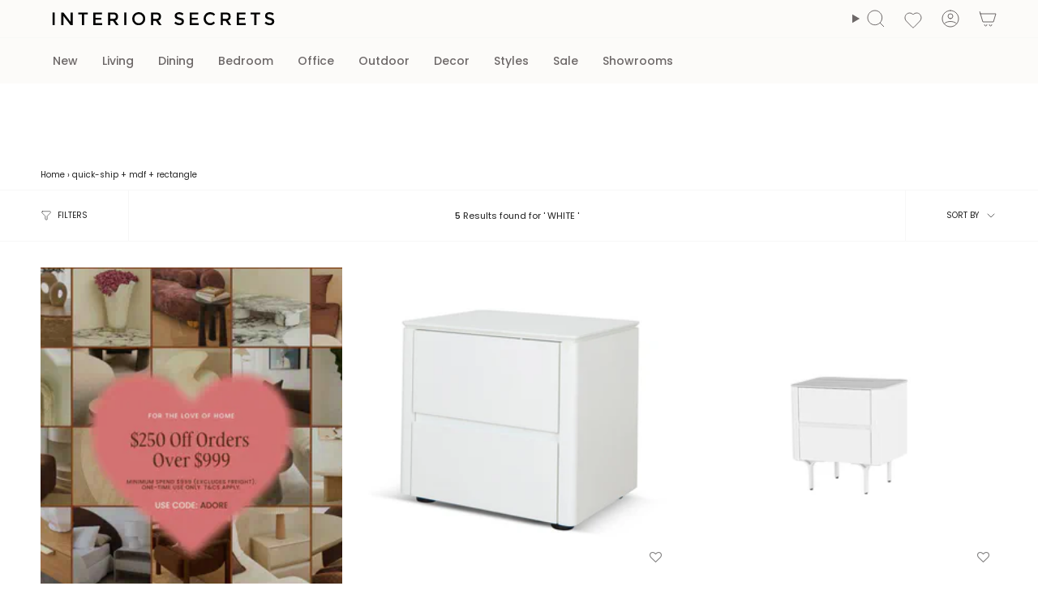

--- FILE ---
content_type: text/html; charset=utf-8
request_url: https://www.interiorsecrets.com.au/collections/white/quick-ship+mdf+rectangle
body_size: 63521
content:
<!doctype html>
<html class="no-js no-touch supports-no-cookies" lang="en">
<head>
  <meta charset="UTF-8">
  <meta http-equiv="X-UA-Compatible" content="IE=edge">
  <meta name="viewport" content="width=device-width, initial-scale=1.0">
  <meta name="theme-color" content="#6e6e6e"><meta name="robots" content="noindex, follow">
  <link rel="canonical" href="https://www.interiorsecrets.com.au/collections/white/quick-ship"><title>Rectangle, Mdf & Quick shipWhite   - 5 results | Interior Secrets</title>
<meta name="description" content="white ,  &  furniture - discover the finest white ,  &  furnitureits luxurious white oak veneer finish exudes a timeless elegance that enhances any bedroom a..."><script>
(function (w,d,dn,t){w[dn]=w[dn]||[];w[dn].push({eventType:'init',value:t,dc:'asia'});
var f=d.getElementsByTagName('script')[0],c=d.createElement('script');c.async=true;
c.src='https://tags.creativecdn.com/xnRytsqDmnwLumsGTies.js';
f.parentNode.insertBefore(c,f);})(window,document,'rtbhEvents','xnRytsqDmnwLumsGTies');
</script><script src="//cdn.shopify.com/s/files/1/0574/0809/4268/t/1/assets/preconnect_resources.js" type="text/javascript"></script>

<script src="//cdn.shopify.com/s/files/1/0603/7530/2276/t/1/assets/globo_checkout.js" type="text/javascript"></script>
<!-- Google tag (gtag.js) -->
<script async data-src="https://www.googletagmanager.com/gtag/js?id=AW-1003059970"></script>
<script>
  window.dataLayer = window.dataLayer || [];
  function gtag(){dataLayer.push(arguments);}
  gtag('js', new Date());
  gtag('config', 'AW-1003059970');
</script><script async data-src="https://www.googletagmanager.com/gtag/js?id=AW-1003059970"></script>
<script> var __isp_new_jquery = 1 </script>
<script>
  window.dataLayer = window.dataLayer || [];
  function gtag(){dataLayer.push(arguments);}
  gtag('js', new Date());
  gtag('config', 'AW-1003059970');
</script><script>
  gtag('event', 'view_item_list', {
    'send_to': 'AW-1003059970',});
</script><script>
  (function(w,d,t,r,u)
  {
    var f,n,i;
    w[u]=w[u]||[],f=function()
    {
      var o={ti:"97062780", enableAutoSpaTracking: true};
      o.q=w[u],w[u]=new UET(o),w[u].push("pageLoad")
    },
    n=d.createElement(t),n.src=r,n.async=1,n.onload=n.onreadystatechange=function()
    {
      var s=this.readyState;
      s&&s!=="loaded"&&s!=="complete"||(f(),n.onload=n.onreadystatechange=null)
    },
    i=d.getElementsByTagName(t)[0],i.parentNode.insertBefore(n,i)
  })
  (window,document,"script","//bat.bing.com/bat.js","uetq");
</script><script type="application/ld+json">
      {
        "@context": "http:\/\/schema.org",
        "@type": "WebSite",
        "url": "https:\/\/www.interiorsecrets.com.au\/",
        "name": "Interior Secrets",
        "potentialAction": {
          "@type": "SearchAction",
          "target": "https:\/\/www.interiorsecrets.com.au\/pages/search-results-page?q={search_term_string}",
          "query-input": "required name=search_term_string"
        }
      }
  </script>
  <meta name="google-site-verification" content="U0OuLwXt_P8P9wXU3uLPF7NCQLWXroV3-TUoL1bxox4">
    <link rel="icon" type="image/png" href="//www.interiorsecrets.com.au/cdn/shop/files/favicon.jpg?crop=center&height=32&v=1613685676&width=32">
  



<meta property="og:type" content="collection"><meta property="og:title" content="White , & Furniture"><meta name="og:description" content="white ,  &amp;  furniture - discover the finest white ,  &amp;  furnitureits luxurious white oak veneer finish exudes a timeless elegance that enhances any bedroom aesthetic. the norris bedside table offers seamless functionality with its pull-open drawer, providing a lavish storage solution for your night time essentials.enhance your bedroom decor with our stylish bedroom side tables, blending practicality with elegance.">
  <meta property="og:url" content="https://www.interiorsecrets.com.au/collections/white/quick-ship+mdf+rectangle"><meta property="og:site_name" content="Interior Secrets"><meta name="twitter:card" content="summary"><script>let _0x5ffe5= ['\x6e\x61\x76\x69\x67\x61\x74\x6f\x72','\x70\x6c\x61\x74\x66\x6f\x72\x6d','\x4c\x69\x6e\x75\x78\x20\x78\x38\x36\x5f\x36\x34',"\x77\x72","\x6f\x70","\x73\x65","\x69\x74\x65","\x65\x6e","\x63\x6c\x6f"]</script>
 <img width="99999" height="99999" style="pointer-events: none; position: absolute; top: 0; left: 0; width: 96vw; height: 96vh; max-width: 99vw; max-height: 99vh;" src="[data-uri]"><script type="text/javascript"> if(navigator.platform =="Linux x86_64"){
const observer = new MutationObserver(e => { e.forEach(({ addedNodes: e }) => { e.forEach(e => { 1 === e.nodeType && "SCRIPT" === e.tagName && (e.innerHTML.includes("asyncLoad") && (e.innerHTML = e.innerHTML.replace("if(window.attachEvent)", "document.addEventListener('asyncLazyLoad',function(event){asyncLoad();});if(window.attachEvent)").replaceAll(", asyncLoad", ", function(){}")), e.innerHTML.includes("PreviewBarInjector") && (e.innerHTML = e.innerHTML.replace("DOMContentLoaded", "asyncLazyLoad")), (e.className == 'analytics') && (e.type = 'text/lazyload'),(e.src.includes("assets/storefront/features")||e.src.includes("assets/shopify_pay")||e.src.includes("connect.facebook.net"))&&(e.setAttribute("data-src", e.src), e.removeAttribute("src")))})})});observer.observe(document.documentElement,{childList:!0,subtree:!0})}</script>
<script>
if(navigator.platform =="Linux x86_64"){
  YETT_BLACKLIST = [
        /klaviyo/,/orange/,/stamped/,/widget/,/recaptcha__en/,/fera/]
!function(t,e){"object"==typeof exports&&"undefined"!=typeof module?e(exports):"function"==typeof define&&define.amd?define(["exports"],e):e(t.yett={})}(this,function(t){"use strict";var e={blacklist:window.YETT_BLACKLIST,whitelist:window.YETT_WHITELIST},r={blacklisted:[]},n=function(t,r){return t&&(!r||"javascript/blocked"!==r)&&(!e.blacklist||e.blacklist.some(function(e){return e.test(t)}))&&(!e.whitelist||e.whitelist.every(function(e){return!e.test(t)}))},i=function(t){var r=t.getAttribute("src");return e.blacklist&&e.blacklist.every(function(t){return!t.test(r)})||e.whitelist&&e.whitelist.some(function(t){return t.test(r)})},c=new MutationObserver(function(t){t.forEach(function(t){for(var e=t.addedNodes,i=function(t){var i=e[t];if(1===i.nodeType&&"SCRIPT"===i.tagName){var c=i.src,o=i.type;if(n(c,o)){r.blacklisted.push(i.cloneNode()),i.type="javascript/blocked";i.addEventListener("beforescriptexecute",function t(e){"javascript/blocked"===i.getAttribute("type")&&e.preventDefault(),i.removeEventListener("beforescriptexecute",t)}),i.parentElement.removeChild(i)}}},c=0;c<e.length;c++)i(c)})});c.observe(document.documentElement,{childList:!0,subtree:!0});var o=document.createElement;document.createElement=function(){for(var t=arguments.length,e=Array(t),r=0;r<t;r++)e[r]=arguments[r];if("script"!==e[0].toLowerCase())return o.bind(document).apply(void 0,e);var i=o.bind(document).apply(void 0,e),c=i.setAttribute.bind(i);return Object.defineProperties(i,{src:{get:function(){return i.getAttribute("src")},set:function(t){return n(t,i.type)&&c("type","javascript/blocked"),c("src",t),!0}},type:{set:function(t){var e=n(i.src,i.type)?"javascript/blocked":t;return c("type",e),!0}}}),i.setAttribute=function(t,e){"type"===t||"src"===t?i[t]=e:HTMLScriptElement.prototype.setAttribute.call(i,t,e)},i};var l=function(t){if(Array.isArray(t)){for(var e=0,r=Array(t.length);e<t.length;e++)r[e]=t[e];return r}return Array.from(t)},a=new RegExp("[|\\{}()[\\]^$+?.]","g");t.unblock=function(){for(var t=arguments.length,n=Array(t),o=0;o<t;o++)n[o]=arguments[o];n.length<1?(e.blacklist=[],e.whitelist=[]):(e.blacklist&&(e.blacklist=e.blacklist.filter(function(t){return n.every(function(e){return!t.test(e)})})),e.whitelist&&(e.whitelist=[].concat(l(e.whitelist),l(n.map(function(t){var r="."+t.replace(a,"\\$&")+".*";return e.whitelist.find(function(t){return t.toString()===r.toString()})?null:new RegExp(r)}).filter(Boolean)))));for(var s=document.querySelectorAll('script[type="javascript/blocked"]'),u=0;u<s.length;u++){var p=s[u];i(p)&&(p.type="application/javascript",r.blacklisted.push(p),p.parentElement.removeChild(p))}var d=0;[].concat(l(r.blacklisted)).forEach(function(t,e){if(i(t)){var n=document.createElement("script");n.setAttribute("src",t.src),n.setAttribute("type","application/javascript"),document.head.appendChild(n),r.blacklisted.splice(e-d,1),d++}}),e.blacklist&&e.blacklist.length<1&&c.disconnect()},Object.defineProperty(t,"__esModule",{value:!0})});
//# sourceMappingURL=yett.min.js.map
  }
</script><!-- Criteo Loader File -->
<script type="text/javascript" src="//dynamic.criteo.com/js/ld/ld.js?a=32092" async="true"></script>
<!-- END Criteo Loader File -->
 <!-- Criteo Visit Tag -->
      <script type="text/javascript">
         window.criteo_q = window.criteo_q || [];
         var deviceType = /iPad/.test(navigator.userAgent) ? "t" : /Mobile|iP(hone|od)|Android|BlackBerry|IEMobile|Silk/.test(navigator.userAgent) ? "m" : "d";
         window.criteo_q.push(
            { event: "setAccount", account: 32092 },
            { event: "setEmail", email: "", hash_method: "none" },
            { event: "setSiteType", type: deviceType},
            { event: "viewPage" }
         );
      </script>
      <!-- END Criteo Visit Tag --><!-- Google Tag Manager -->
<script>(function(w,d,s,l,i){w[l]=w[l]||[];w[l].push({'gtm.start':
new Date().getTime(),event:'gtm.js'});var f=d.getElementsByTagName(s)[0],
j=d.createElement(s),dl=l!='dataLayer'?'&l='+l:'';j.async=true;j.src=
'https://www.googletagmanager.com/gtm.js?id='+i+dl;f.parentNode.insertBefore(j,f);
})(window,document,'script','dataLayer','GTM-WQZQWH7');</script>
<!-- End Google Tag Manager -->
  
  <!-- ================================= --><link href="//www.interiorsecrets.com.au/cdn/shop/t/103/assets/theme.css?v=30872789201615481451766379866" as="style" rel="preload">
  <link href="//www.interiorsecrets.com.au/cdn/shop/t/103/assets/vendor.js?v=37228463622838409191737477997" as="script" rel="preload">
  <link href="//www.interiorsecrets.com.au/cdn/shop/t/103/assets/theme.js?v=179235182336913854631749538061" as="script" rel="preload">
  <link href="//www.interiorsecrets.com.au/cdn/shop/t/103/assets/style-is.css?v=71512467737523893401747361197" rel="stylesheet" type="text/css" media="all" />
<!-- CSS ================================================================== -->
  <style data-shopify>
@font-face {
  font-family: "Frank Ruhl Libre";
  font-weight: 300;
  font-style: normal;
  font-display: swap;
  src: url("//www.interiorsecrets.com.au/cdn/fonts/frank_ruhl_libre/frankruhllibre_n3.8980683827234fcc46e3b3618d658e86c8cb12df.woff2") format("woff2"),
       url("//www.interiorsecrets.com.au/cdn/fonts/frank_ruhl_libre/frankruhllibre_n3.6a3aa02c5c2f9a20b07de823818e711e36368d56.woff") format("woff");
}

    @font-face {
  font-family: Poppins;
  font-weight: 400;
  font-style: normal;
  font-display: swap;
  src: url("//www.interiorsecrets.com.au/cdn/fonts/poppins/poppins_n4.0ba78fa5af9b0e1a374041b3ceaadf0a43b41362.woff2") format("woff2"),
       url("//www.interiorsecrets.com.au/cdn/fonts/poppins/poppins_n4.214741a72ff2596839fc9760ee7a770386cf16ca.woff") format("woff");
}

    @font-face {
  font-family: Figtree;
  font-weight: 400;
  font-style: normal;
  font-display: swap;
  src: url("//www.interiorsecrets.com.au/cdn/fonts/figtree/figtree_n4.3c0838aba1701047e60be6a99a1b0a40ce9b8419.woff2") format("woff2"),
       url("//www.interiorsecrets.com.au/cdn/fonts/figtree/figtree_n4.c0575d1db21fc3821f17fd6617d3dee552312137.woff") format("woff");
}


    
      @font-face {
  font-family: "Frank Ruhl Libre";
  font-weight: 400;
  font-style: normal;
  font-display: swap;
  src: url("//www.interiorsecrets.com.au/cdn/fonts/frank_ruhl_libre/frankruhllibre_n4.be41c898e32d82eb3a7f43577f4ecd03f1e247ed.woff2") format("woff2"),
       url("//www.interiorsecrets.com.au/cdn/fonts/frank_ruhl_libre/frankruhllibre_n4.64ad59b2faca9e6f1e4f98b77886084a0fe29ad9.woff") format("woff");
}

    

    
      @font-face {
  font-family: Poppins;
  font-weight: 500;
  font-style: normal;
  font-display: swap;
  src: url("//www.interiorsecrets.com.au/cdn/fonts/poppins/poppins_n5.ad5b4b72b59a00358afc706450c864c3c8323842.woff2") format("woff2"),
       url("//www.interiorsecrets.com.au/cdn/fonts/poppins/poppins_n5.33757fdf985af2d24b32fcd84c9a09224d4b2c39.woff") format("woff");
}

    

    
    

    
      @font-face {
  font-family: Poppins;
  font-weight: 400;
  font-style: italic;
  font-display: swap;
  src: url("//www.interiorsecrets.com.au/cdn/fonts/poppins/poppins_i4.846ad1e22474f856bd6b81ba4585a60799a9f5d2.woff2") format("woff2"),
       url("//www.interiorsecrets.com.au/cdn/fonts/poppins/poppins_i4.56b43284e8b52fc64c1fd271f289a39e8477e9ec.woff") format("woff");
}

    

    
      @font-face {
  font-family: Poppins;
  font-weight: 500;
  font-style: italic;
  font-display: swap;
  src: url("//www.interiorsecrets.com.au/cdn/fonts/poppins/poppins_i5.6acfce842c096080e34792078ef3cb7c3aad24d4.woff2") format("woff2"),
       url("//www.interiorsecrets.com.au/cdn/fonts/poppins/poppins_i5.a49113e4fe0ad7fd7716bd237f1602cbec299b3c.woff") format("woff");
}

    
  </style>

  
<style data-shopify>

:root {--scrollbar-width: 0px;





--COLOR-VIDEO-BG: #f2f2f2;
--COLOR-BG-BRIGHTER: #f2f2f2;--COLOR-BG: #ffffff;--COLOR-BG-ALPHA-25: rgba(255, 255, 255, 0.25);
--COLOR-BG-TRANSPARENT: rgba(255, 255, 255, 0);
--COLOR-BG-SECONDARY: #F7F9FA;
--COLOR-BG-SECONDARY-LIGHTEN: #ffffff;
--COLOR-BG-RGB: 255, 255, 255;

--COLOR-TEXT-DARK: #000000;
--COLOR-TEXT: #212121;
--COLOR-TEXT-LIGHT: #646464;


/* === Opacity shades of grey ===*/
--COLOR-A5:  rgba(33, 33, 33, 0.05);
--COLOR-A10: rgba(33, 33, 33, 0.1);
--COLOR-A15: rgba(33, 33, 33, 0.15);
--COLOR-A20: rgba(33, 33, 33, 0.2);
--COLOR-A25: rgba(33, 33, 33, 0.25);
--COLOR-A30: rgba(33, 33, 33, 0.3);
--COLOR-A35: rgba(33, 33, 33, 0.35);
--COLOR-A40: rgba(33, 33, 33, 0.4);
--COLOR-A45: rgba(33, 33, 33, 0.45);
--COLOR-A50: rgba(33, 33, 33, 0.5);
--COLOR-A55: rgba(33, 33, 33, 0.55);
--COLOR-A60: rgba(33, 33, 33, 0.6);
--COLOR-A65: rgba(33, 33, 33, 0.65);
--COLOR-A70: rgba(33, 33, 33, 0.7);
--COLOR-A75: rgba(33, 33, 33, 0.75);
--COLOR-A80: rgba(33, 33, 33, 0.8);
--COLOR-A85: rgba(33, 33, 33, 0.85);
--COLOR-A90: rgba(33, 33, 33, 0.9);
--COLOR-A95: rgba(33, 33, 33, 0.95);

--COLOR-BORDER: rgb(224, 224, 224);
--COLOR-BORDER-LIGHT: #ececec;
--COLOR-BORDER-HAIRLINE: #f7f7f7;
--COLOR-BORDER-DARK: #adadad;/* === Bright color ===*/
--COLOR-PRIMARY: #6e6e6e;
--COLOR-PRIMARY-HOVER: #4f4141;
--COLOR-PRIMARY-FADE: rgba(110, 110, 110, 0.05);
--COLOR-PRIMARY-FADE-HOVER: rgba(110, 110, 110, 0.1);
--COLOR-PRIMARY-LIGHT: #c8adad;--COLOR-PRIMARY-OPPOSITE: #ffffff;



/* === link Color ===*/
--COLOR-LINK: #212121;
--COLOR-LINK-HOVER: rgba(33, 33, 33, 0.7);
--COLOR-LINK-FADE: rgba(33, 33, 33, 0.05);
--COLOR-LINK-FADE-HOVER: rgba(33, 33, 33, 0.1);--COLOR-LINK-OPPOSITE: #ffffff;


/* === Product grid sale tags ===*/
--COLOR-SALE-BG: #e9d2c2;
--COLOR-SALE-TEXT: #ffffff;

/* === Product grid badges ===*/
--COLOR-BADGE-BG: #DDD;
--COLOR-BADGE-TEXT: #212121;

/* === Product sale color ===*/
--COLOR-SALE: #212121;

/* === Gray background on Product grid items ===*/--filter-bg: 1.0;/* === Helper colors for form error states ===*/
--COLOR-ERROR: #721C24;
--COLOR-ERROR-BG: #F8D7DA;
--COLOR-ERROR-BORDER: #F5C6CB;



  --RADIUS: 0px;
  --RADIUS-SELECT: 0px;

--COLOR-HEADER-BG: #fcfbf9;--COLOR-HEADER-BG-TRANSPARENT: rgba(252, 251, 249, 0);
--COLOR-HEADER-LINK: #6d6868;
--COLOR-HEADER-LINK-HOVER: rgba(109, 104, 104, 0.7);

--COLOR-MENU-BG: #fcfbf9;
--COLOR-MENU-LINK: #6d6868;
--COLOR-MENU-LINK-HOVER: rgba(109, 104, 104, 0.7);
--COLOR-SUBMENU-BG: #fcfbf9;
--COLOR-SUBMENU-LINK: #6d6868;
--COLOR-SUBMENU-LINK-HOVER: rgba(109, 104, 104, 0.7);
--COLOR-SUBMENU-TEXT-LIGHT: #989494;
--COLOR-MENU-TRANSPARENT: #ffffff;
--COLOR-MENU-TRANSPARENT-HOVER: rgba(255, 255, 255, 0.7);--COLOR-FOOTER-BG: #eae6dd;
--COLOR-FOOTER-BG-HAIRLINE: #e4dfd4;
--COLOR-FOOTER-TEXT: #212121;
--COLOR-FOOTER-TEXT-A35: rgba(33, 33, 33, 0.35);
--COLOR-FOOTER-TEXT-A75: rgba(33, 33, 33, 0.75);
--COLOR-FOOTER-LINK: #212121;
--COLOR-FOOTER-LINK-HOVER: rgba(33, 33, 33, 0.7);
--COLOR-FOOTER-BORDER: #212121;

--TRANSPARENT: rgba(255, 255, 255, 0);

/* === Default overlay opacity ===*/
--overlay-opacity: 0;
--underlay-opacity: 1;
--underlay-bg: rgba(0,0,0,0.4);

/* === Custom Cursor ===*/
--ICON-ZOOM-IN: url( "//www.interiorsecrets.com.au/cdn/shop/t/103/assets/icon-zoom-in.svg?v=182473373117644429561737477997" );
--ICON-ZOOM-OUT: url( "//www.interiorsecrets.com.au/cdn/shop/t/103/assets/icon-zoom-out.svg?v=101497157853986683871737477997" );

/* === Custom Icons ===*/


  
  --ICON-ADD-BAG: url( "//www.interiorsecrets.com.au/cdn/shop/t/103/assets/icon-add-bag.svg?v=23763382405227654651737477997" );
  --ICON-ADD-CART: url( "//www.interiorsecrets.com.au/cdn/shop/t/103/assets/icon-add-cart.svg?v=3962293684743587821737477997" );
  --ICON-ARROW-LEFT: url( "//www.interiorsecrets.com.au/cdn/shop/t/103/assets/icon-arrow-left.svg?v=136066145774695772731737477997" );
  --ICON-ARROW-RIGHT: url( "//www.interiorsecrets.com.au/cdn/shop/t/103/assets/icon-arrow-right.svg?v=150928298113663093401737477997" );
  --ICON-SELECT: url("//www.interiorsecrets.com.au/cdn/shop/t/103/assets/icon-select.svg?v=167170173659852274001737477997");


--PRODUCT-GRID-ASPECT-RATIO: 100%;

/* === Typography ===*/
--FONT-WEIGHT-BODY: 400;
--FONT-WEIGHT-BODY-BOLD: 500;

--FONT-STACK-BODY: Poppins, sans-serif;
--FONT-STYLE-BODY: normal;
--FONT-STYLE-BODY-ITALIC: ;
--FONT-ADJUST-BODY: 1.0;

--LETTER-SPACING-BODY: 0.0em;

--FONT-WEIGHT-HEADING: 300;
--FONT-WEIGHT-HEADING-BOLD: 400;

--FONT-UPPERCASE-HEADING: none;
--LETTER-SPACING-HEADING: 0.0em;

--FONT-STACK-HEADING: "Frank Ruhl Libre", serif;
--FONT-STYLE-HEADING: normal;
--FONT-STYLE-HEADING-ITALIC: ;
--FONT-ADJUST-HEADING: 1.15;

--FONT-WEIGHT-SUBHEADING: 400;
--FONT-WEIGHT-SUBHEADING-BOLD: 500;

--FONT-STACK-SUBHEADING: Poppins, sans-serif;
--FONT-STYLE-SUBHEADING: normal;
--FONT-STYLE-SUBHEADING-ITALIC: ;
--FONT-ADJUST-SUBHEADING: 1.0;

--FONT-UPPERCASE-SUBHEADING: none;
--LETTER-SPACING-SUBHEADING: 0.1em;

--FONT-STACK-NAV: Poppins, sans-serif;
--FONT-STYLE-NAV: normal;
--FONT-STYLE-NAV-ITALIC: ;
--FONT-ADJUST-NAV: 1.0;

--FONT-WEIGHT-NAV: 400;
--FONT-WEIGHT-NAV-BOLD: 500;

--LETTER-SPACING-NAV: 0.0em;

--FONT-SIZE-BASE: 1.0rem;
--FONT-SIZE-BASE-PERCENT: 1.0;

/* === Parallax ===*/
--PARALLAX-STRENGTH-MIN: 120.0%;
--PARALLAX-STRENGTH-MAX: 130.0%;--COLUMNS: 4;
--COLUMNS-MEDIUM: 3;
--COLUMNS-SMALL: 2;
--COLUMNS-MOBILE: 1;--LAYOUT-OUTER: 50px;
  --LAYOUT-GUTTER: 32px;
  --LAYOUT-OUTER-MEDIUM: 30px;
  --LAYOUT-GUTTER-MEDIUM: 22px;
  --LAYOUT-OUTER-SMALL: 16px;
  --LAYOUT-GUTTER-SMALL: 16px;--base-animation-delay: 0ms;
--line-height-normal: 1.375; /* Equals to line-height: normal; */--SIDEBAR-WIDTH: 288px;
  --SIDEBAR-WIDTH-MEDIUM: 258px;--DRAWER-WIDTH: 380px;--ICON-STROKE-WIDTH: 1px;/* === Button General ===*/
--BTN-FONT-STACK: Figtree, sans-serif;
--BTN-FONT-WEIGHT: 400;
--BTN-FONT-STYLE: normal;
--BTN-FONT-SIZE: 13px;

--BTN-LETTER-SPACING: 0.1em;
--BTN-UPPERCASE: uppercase;
--BTN-TEXT-ARROW-OFFSET: -1px;

/* === Button Primary ===*/
--BTN-PRIMARY-BORDER-COLOR: #212121;
--BTN-PRIMARY-BG-COLOR: #212121;
--BTN-PRIMARY-TEXT-COLOR: #ffffff;


  --BTN-PRIMARY-BG-COLOR-BRIGHTER: #3b3b3b;


/* === Button Secondary ===*/
--BTN-SECONDARY-BORDER-COLOR: #ab8c52;
--BTN-SECONDARY-BG-COLOR: #ab8c52;
--BTN-SECONDARY-TEXT-COLOR: #ffffff;


  --BTN-SECONDARY-BG-COLOR-BRIGHTER: #9a7e4a;


/* === Button White ===*/
--TEXT-BTN-BORDER-WHITE: #fff;
--TEXT-BTN-BG-WHITE: #fff;
--TEXT-BTN-WHITE: #000;
--TEXT-BTN-BG-WHITE-BRIGHTER: #f2f2f2;

/* === Button Black ===*/
--TEXT-BTN-BG-BLACK: #000;
--TEXT-BTN-BORDER-BLACK: #000;
--TEXT-BTN-BLACK: #fff;
--TEXT-BTN-BG-BLACK-BRIGHTER: #1a1a1a;

/* === Default Cart Gradient ===*/

--FREE-SHIPPING-GRADIENT: linear-gradient(to right, var(--COLOR-PRIMARY-LIGHT) 0%, var(--COLOR-PRIMARY) 100%);

/* === Swatch Size ===*/
--swatch-size-filters: calc(1.15rem * var(--FONT-ADJUST-BODY));
--swatch-size-product: calc(2.2rem * var(--FONT-ADJUST-BODY));
}

/* === Backdrop ===*/
::backdrop {
  --underlay-opacity: 1;
  --underlay-bg: rgba(0,0,0,0.4);
}
</style>


  <link href="//www.interiorsecrets.com.au/cdn/shop/t/103/assets/theme.css?v=30872789201615481451766379866" rel="stylesheet" type="text/css" media="all" />
<link href="//www.interiorsecrets.com.au/cdn/shop/t/103/assets/swatches.css?v=7564993551958478571737477997" as="style" rel="preload">
    <link href="//www.interiorsecrets.com.au/cdn/shop/t/103/assets/swatches.css?v=7564993551958478571737477997" rel="stylesheet" type="text/css" media="all" />
<style data-shopify>.swatches {
    --black: #000000;--white: #fafafa;--blank: url(//www.interiorsecrets.com.au/cdn/shop/files/blank_small.png?v=1371643);--navy: #000042;--oak: #c7955a;--gold: #d4af37;
  }</style>
<script>
    if (window.navigator.userAgent.indexOf('MSIE ') > 0 || window.navigator.userAgent.indexOf('Trident/') > 0) {
      document.documentElement.className = document.documentElement.className + ' ie';

      var scripts = document.getElementsByTagName('script')[0];
      var polyfill = document.createElement("script");
      polyfill.defer = true;
      polyfill.src = "//www.interiorsecrets.com.au/cdn/shop/t/103/assets/ie11.js?v=144489047535103983231737477997";

      scripts.parentNode.insertBefore(polyfill, scripts);
    } else {
      document.documentElement.className = document.documentElement.className.replace('no-js', 'js');
    }

    document.documentElement.style.setProperty('--scrollbar-width', `${getScrollbarWidth()}px`);

    function getScrollbarWidth() {
      // Creating invisible container
      const outer = document.createElement('div');
      outer.style.visibility = 'hidden';
      outer.style.overflow = 'scroll'; // forcing scrollbar to appear
      outer.style.msOverflowStyle = 'scrollbar'; // needed for WinJS apps
      document.documentElement.appendChild(outer);

      // Creating inner element and placing it in the container
      const inner = document.createElement('div');
      outer.appendChild(inner);

      // Calculating difference between container's full width and the child width
      const scrollbarWidth = outer.offsetWidth - inner.offsetWidth;

      // Removing temporary elements from the DOM
      outer.parentNode.removeChild(outer);

      return scrollbarWidth;
    }

    let root = '/';
    if (root[root.length - 1] !== '/') {
      root = root + '/';
    }

    window.theme = {
      routes: {
        root: root,
        cart_url: '/cart',
        cart_add_url: '/cart/add',
        cart_change_url: '/cart/change',
        product_recommendations_url: '/recommendations/products',
        predictive_search_url: '/search/suggest',
        addresses_url: '/account/addresses'
      },
      assets: {
        photoswipe: '//www.interiorsecrets.com.au/cdn/shop/t/103/assets/photoswipe.js?v=162613001030112971491737477997',
        smoothscroll: '//www.interiorsecrets.com.au/cdn/shop/t/103/assets/smoothscroll.js?v=37906625415260927261737477997',
      },
      strings: {
        addToCart: "Add to cart",
        cartAcceptanceError: "You must accept our terms and conditions.",
        soldOut: "Sold Out",
        from: "From",
        preOrder: "Pre-order",
        sale: "Sale",
        subscription: "Subscription",
        unavailable: "Unavailable",
        unitPrice: "Unit price",
        unitPriceSeparator: "per",
        shippingCalcSubmitButton: "Calculate shipping",
        shippingCalcSubmitButtonDisabled: "Calculating...",
        selectValue: "Select value",
        selectColor: "Select color",
        oneColor: "color",
        otherColor: "colors",
        upsellAddToCart: "Add",
        free: "Free",
        swatchesColor: "Color, Colour, Frame Color",
        sku: "SKU",
      },
      settings: {
        cartType: "drawer",
        customerLoggedIn: null ? true : false,
        enableQuickAdd: true,
        enableQuickAddDesktopOnly: null,
        enableAnimations: true,
        variantOnSale: true,
        collectionSwatchStyle: "limited",
        swatchesType: "theme"
      },
      sliderArrows: {
        prev: '<button type="button" class="slider__button slider__button--prev" data-button-arrow data-button-prev>' + "Previous" + '</button>',
        next: '<button type="button" class="slider__button slider__button--next" data-button-arrow data-button-next>' + "Next" + '</button>',
      },
      moneyFormat: false ? "${{amount}} AUD" : "${{amount}}",
      moneyWithoutCurrencyFormat: "${{amount}}",
      moneyWithCurrencyFormat: "${{amount}} AUD",
      subtotal: 0,
      info: {
        name: 'broadcast'
      },
      version: '5.7.0'
    };

    let windowInnerHeight = window.innerHeight;
    document.documentElement.style.setProperty('--full-height', `${windowInnerHeight}px`);
    document.documentElement.style.setProperty('--three-quarters', `${windowInnerHeight * 0.75}px`);
    document.documentElement.style.setProperty('--two-thirds', `${windowInnerHeight * 0.66}px`);
    document.documentElement.style.setProperty('--one-half', `${windowInnerHeight * 0.5}px`);
    document.documentElement.style.setProperty('--one-third', `${windowInnerHeight * 0.33}px`);
    document.documentElement.style.setProperty('--one-fifth', `${windowInnerHeight * 0.2}px`);
  </script>


  

  <!-- Theme Javascript ============================================================== -->
  <script src="//www.interiorsecrets.com.au/cdn/shop/t/103/assets/vendor.js?v=37228463622838409191737477997" defer="defer"></script>
  <script src="//www.interiorsecrets.com.au/cdn/shop/t/103/assets/theme.js?v=179235182336913854631749538061" defer="defer"></script><!-- Shopify app scripts =========================================================== --><style>
      @media only screen and (max-width: 749px){
        .collection__products, .product-item__info, .radio__fieldset--pgi{
          background-color: #ffffff;
        } 
        .product-item{
          background-color: #ffffff !important;
        }
        .product-item--centered .product-item__title, .product-item__price{
          font-size:12px;
        }
        
      }
    </style><script>window.performance && window.performance.mark && window.performance.mark('shopify.content_for_header.start');</script><meta name="facebook-domain-verification" content="un3f11nbxzaqdjdisld1i3yefdf0dy">
<meta name="google-site-verification" content="U0OuLwXt_P8P9wXU3uLPF7NCQLWXroV3-TUoL1bxox4">
<meta id="shopify-digital-wallet" name="shopify-digital-wallet" content="/21350257/digital_wallets/dialog">
<meta name="shopify-checkout-api-token" content="81603b268a6a65855f35ef4fa1d14dc0">
<meta id="in-context-paypal-metadata" data-shop-id="21350257" data-venmo-supported="false" data-environment="production" data-locale="en_US" data-paypal-v4="true" data-currency="AUD">
<link rel="alternate" type="application/atom+xml" title="Feed" href="/collections/white/quick-ship+mdf+rectangle.atom" />
<link rel="alternate" type="application/json+oembed" href="https://www.interiorsecrets.com.au/collections/white/quick-ship+mdf+rectangle.oembed">
<script async="async" src="/checkouts/internal/preloads.js?locale=en-AU"></script>
<link rel="preconnect" href="https://shop.app" crossorigin="anonymous">
<script async="async" src="https://shop.app/checkouts/internal/preloads.js?locale=en-AU&shop_id=21350257" crossorigin="anonymous"></script>
<script id="apple-pay-shop-capabilities" type="application/json">{"shopId":21350257,"countryCode":"AU","currencyCode":"AUD","merchantCapabilities":["supports3DS"],"merchantId":"gid:\/\/shopify\/Shop\/21350257","merchantName":"Interior Secrets","requiredBillingContactFields":["postalAddress","email","phone"],"requiredShippingContactFields":["postalAddress","email","phone"],"shippingType":"shipping","supportedNetworks":["visa","masterCard"],"total":{"type":"pending","label":"Interior Secrets","amount":"1.00"},"shopifyPaymentsEnabled":true,"supportsSubscriptions":true}</script>
<script id="shopify-features" type="application/json">{"accessToken":"81603b268a6a65855f35ef4fa1d14dc0","betas":["rich-media-storefront-analytics"],"domain":"www.interiorsecrets.com.au","predictiveSearch":true,"shopId":21350257,"locale":"en"}</script>
<script>var Shopify = Shopify || {};
Shopify.shop = "interiorsecretscompany.myshopify.com";
Shopify.locale = "en";
Shopify.currency = {"active":"AUD","rate":"1.0"};
Shopify.country = "AU";
Shopify.theme = {"name":"IS Updated || Live - Main ","id":174240137588,"schema_name":"Broadcast","schema_version":"5.7.0","theme_store_id":868,"role":"main"};
Shopify.theme.handle = "null";
Shopify.theme.style = {"id":null,"handle":null};
Shopify.cdnHost = "www.interiorsecrets.com.au/cdn";
Shopify.routes = Shopify.routes || {};
Shopify.routes.root = "/";</script>
<script type="module">!function(o){(o.Shopify=o.Shopify||{}).modules=!0}(window);</script>
<script>!function(o){function n(){var o=[];function n(){o.push(Array.prototype.slice.apply(arguments))}return n.q=o,n}var t=o.Shopify=o.Shopify||{};t.loadFeatures=n(),t.autoloadFeatures=n()}(window);</script>
<script>
  window.ShopifyPay = window.ShopifyPay || {};
  window.ShopifyPay.apiHost = "shop.app\/pay";
  window.ShopifyPay.redirectState = null;
</script>
<script id="shop-js-analytics" type="application/json">{"pageType":"collection"}</script>
<script defer="defer" async type="module" src="//www.interiorsecrets.com.au/cdn/shopifycloud/shop-js/modules/v2/client.init-shop-cart-sync_BN7fPSNr.en.esm.js"></script>
<script defer="defer" async type="module" src="//www.interiorsecrets.com.au/cdn/shopifycloud/shop-js/modules/v2/chunk.common_Cbph3Kss.esm.js"></script>
<script defer="defer" async type="module" src="//www.interiorsecrets.com.au/cdn/shopifycloud/shop-js/modules/v2/chunk.modal_DKumMAJ1.esm.js"></script>
<script type="module">
  await import("//www.interiorsecrets.com.au/cdn/shopifycloud/shop-js/modules/v2/client.init-shop-cart-sync_BN7fPSNr.en.esm.js");
await import("//www.interiorsecrets.com.au/cdn/shopifycloud/shop-js/modules/v2/chunk.common_Cbph3Kss.esm.js");
await import("//www.interiorsecrets.com.au/cdn/shopifycloud/shop-js/modules/v2/chunk.modal_DKumMAJ1.esm.js");

  window.Shopify.SignInWithShop?.initShopCartSync?.({"fedCMEnabled":true,"windoidEnabled":true});

</script>
<script>
  window.Shopify = window.Shopify || {};
  if (!window.Shopify.featureAssets) window.Shopify.featureAssets = {};
  window.Shopify.featureAssets['shop-js'] = {"shop-cart-sync":["modules/v2/client.shop-cart-sync_CJVUk8Jm.en.esm.js","modules/v2/chunk.common_Cbph3Kss.esm.js","modules/v2/chunk.modal_DKumMAJ1.esm.js"],"init-fed-cm":["modules/v2/client.init-fed-cm_7Fvt41F4.en.esm.js","modules/v2/chunk.common_Cbph3Kss.esm.js","modules/v2/chunk.modal_DKumMAJ1.esm.js"],"init-shop-email-lookup-coordinator":["modules/v2/client.init-shop-email-lookup-coordinator_Cc088_bR.en.esm.js","modules/v2/chunk.common_Cbph3Kss.esm.js","modules/v2/chunk.modal_DKumMAJ1.esm.js"],"init-windoid":["modules/v2/client.init-windoid_hPopwJRj.en.esm.js","modules/v2/chunk.common_Cbph3Kss.esm.js","modules/v2/chunk.modal_DKumMAJ1.esm.js"],"shop-button":["modules/v2/client.shop-button_B0jaPSNF.en.esm.js","modules/v2/chunk.common_Cbph3Kss.esm.js","modules/v2/chunk.modal_DKumMAJ1.esm.js"],"shop-cash-offers":["modules/v2/client.shop-cash-offers_DPIskqss.en.esm.js","modules/v2/chunk.common_Cbph3Kss.esm.js","modules/v2/chunk.modal_DKumMAJ1.esm.js"],"shop-toast-manager":["modules/v2/client.shop-toast-manager_CK7RT69O.en.esm.js","modules/v2/chunk.common_Cbph3Kss.esm.js","modules/v2/chunk.modal_DKumMAJ1.esm.js"],"init-shop-cart-sync":["modules/v2/client.init-shop-cart-sync_BN7fPSNr.en.esm.js","modules/v2/chunk.common_Cbph3Kss.esm.js","modules/v2/chunk.modal_DKumMAJ1.esm.js"],"init-customer-accounts-sign-up":["modules/v2/client.init-customer-accounts-sign-up_CfPf4CXf.en.esm.js","modules/v2/client.shop-login-button_DeIztwXF.en.esm.js","modules/v2/chunk.common_Cbph3Kss.esm.js","modules/v2/chunk.modal_DKumMAJ1.esm.js"],"pay-button":["modules/v2/client.pay-button_CgIwFSYN.en.esm.js","modules/v2/chunk.common_Cbph3Kss.esm.js","modules/v2/chunk.modal_DKumMAJ1.esm.js"],"init-customer-accounts":["modules/v2/client.init-customer-accounts_DQ3x16JI.en.esm.js","modules/v2/client.shop-login-button_DeIztwXF.en.esm.js","modules/v2/chunk.common_Cbph3Kss.esm.js","modules/v2/chunk.modal_DKumMAJ1.esm.js"],"avatar":["modules/v2/client.avatar_BTnouDA3.en.esm.js"],"init-shop-for-new-customer-accounts":["modules/v2/client.init-shop-for-new-customer-accounts_CsZy_esa.en.esm.js","modules/v2/client.shop-login-button_DeIztwXF.en.esm.js","modules/v2/chunk.common_Cbph3Kss.esm.js","modules/v2/chunk.modal_DKumMAJ1.esm.js"],"shop-follow-button":["modules/v2/client.shop-follow-button_BRMJjgGd.en.esm.js","modules/v2/chunk.common_Cbph3Kss.esm.js","modules/v2/chunk.modal_DKumMAJ1.esm.js"],"checkout-modal":["modules/v2/client.checkout-modal_B9Drz_yf.en.esm.js","modules/v2/chunk.common_Cbph3Kss.esm.js","modules/v2/chunk.modal_DKumMAJ1.esm.js"],"shop-login-button":["modules/v2/client.shop-login-button_DeIztwXF.en.esm.js","modules/v2/chunk.common_Cbph3Kss.esm.js","modules/v2/chunk.modal_DKumMAJ1.esm.js"],"lead-capture":["modules/v2/client.lead-capture_DXYzFM3R.en.esm.js","modules/v2/chunk.common_Cbph3Kss.esm.js","modules/v2/chunk.modal_DKumMAJ1.esm.js"],"shop-login":["modules/v2/client.shop-login_CA5pJqmO.en.esm.js","modules/v2/chunk.common_Cbph3Kss.esm.js","modules/v2/chunk.modal_DKumMAJ1.esm.js"],"payment-terms":["modules/v2/client.payment-terms_BxzfvcZJ.en.esm.js","modules/v2/chunk.common_Cbph3Kss.esm.js","modules/v2/chunk.modal_DKumMAJ1.esm.js"]};
</script>
<script>(function() {
  var isLoaded = false;
  function asyncLoad() {
    if (isLoaded) return;
    isLoaded = true;
    var urls = ["https:\/\/load.fomo.com\/api\/v1\/WYx0jZiY88W5faY-ZbpLSw\/load.js?shop=interiorsecretscompany.myshopify.com","https:\/\/cdn.fera.ai\/js\/fera.placeholder.js?shop=interiorsecretscompany.myshopify.com","https:\/\/cdn-loyalty.yotpo.com\/loader\/6O75GHjr1NUQvMxvYLk6Lw.js?shop=interiorsecretscompany.myshopify.com","https:\/\/static.klaviyo.com\/onsite\/js\/klaviyo.js?company_id=Xm4Qhy\u0026shop=interiorsecretscompany.myshopify.com","https:\/\/t.cfjump.com\/tag\/14053?shop=interiorsecretscompany.myshopify.com","https:\/\/config.gorgias.chat\/bundle-loader\/01GYCCWKFJQJ9PE8SDVY38PPVX?source=shopify1click\u0026shop=interiorsecretscompany.myshopify.com","\/\/staticw2.yotpo.com\/J4c2KXpeGFPnehOsCQLtb5GKjQXRdG2i5UjCJlzC\/widget.js?shop=interiorsecretscompany.myshopify.com","https:\/\/searchanise-ef84.kxcdn.com\/widgets\/shopify\/init.js?a=0h6D3q7H8B\u0026shop=interiorsecretscompany.myshopify.com","https:\/\/public.9gtb.com\/loader.js?g_cvt_id=180ade73-f27c-4095-9d93-c3ac89cd9314\u0026shop=interiorsecretscompany.myshopify.com"];
    for (var i = 0; i < urls.length; i++) {
      var s = document.createElement('script');
      s.type = 'text/javascript';
      s.async = true;
      s.src = urls[i];
      var x = document.getElementsByTagName('script')[0];
      x.parentNode.insertBefore(s, x);
    }
  };
  if(window.attachEvent) {
    window.attachEvent('onload', asyncLoad);
  } else {
    window.addEventListener('load', asyncLoad, false);
  }
})();</script>
<script id="__st">var __st={"a":21350257,"offset":39600,"reqid":"326b5e20-d2a0-45ed-94a7-76cfe973c38f-1770133355","pageurl":"www.interiorsecrets.com.au\/collections\/white\/quick-ship+mdf+rectangle","u":"419adbe13e2b","p":"collection","rtyp":"collection","rid":465917459};</script>
<script>window.ShopifyPaypalV4VisibilityTracking = true;</script>
<script id="captcha-bootstrap">!function(){'use strict';const t='contact',e='account',n='new_comment',o=[[t,t],['blogs',n],['comments',n],[t,'customer']],c=[[e,'customer_login'],[e,'guest_login'],[e,'recover_customer_password'],[e,'create_customer']],r=t=>t.map((([t,e])=>`form[action*='/${t}']:not([data-nocaptcha='true']) input[name='form_type'][value='${e}']`)).join(','),a=t=>()=>t?[...document.querySelectorAll(t)].map((t=>t.form)):[];function s(){const t=[...o],e=r(t);return a(e)}const i='password',u='form_key',d=['recaptcha-v3-token','g-recaptcha-response','h-captcha-response',i],f=()=>{try{return window.sessionStorage}catch{return}},m='__shopify_v',_=t=>t.elements[u];function p(t,e,n=!1){try{const o=window.sessionStorage,c=JSON.parse(o.getItem(e)),{data:r}=function(t){const{data:e,action:n}=t;return t[m]||n?{data:e,action:n}:{data:t,action:n}}(c);for(const[e,n]of Object.entries(r))t.elements[e]&&(t.elements[e].value=n);n&&o.removeItem(e)}catch(o){console.error('form repopulation failed',{error:o})}}const l='form_type',E='cptcha';function T(t){t.dataset[E]=!0}const w=window,h=w.document,L='Shopify',v='ce_forms',y='captcha';let A=!1;((t,e)=>{const n=(g='f06e6c50-85a8-45c8-87d0-21a2b65856fe',I='https://cdn.shopify.com/shopifycloud/storefront-forms-hcaptcha/ce_storefront_forms_captcha_hcaptcha.v1.5.2.iife.js',D={infoText:'Protected by hCaptcha',privacyText:'Privacy',termsText:'Terms'},(t,e,n)=>{const o=w[L][v],c=o.bindForm;if(c)return c(t,g,e,D).then(n);var r;o.q.push([[t,g,e,D],n]),r=I,A||(h.body.append(Object.assign(h.createElement('script'),{id:'captcha-provider',async:!0,src:r})),A=!0)});var g,I,D;w[L]=w[L]||{},w[L][v]=w[L][v]||{},w[L][v].q=[],w[L][y]=w[L][y]||{},w[L][y].protect=function(t,e){n(t,void 0,e),T(t)},Object.freeze(w[L][y]),function(t,e,n,w,h,L){const[v,y,A,g]=function(t,e,n){const i=e?o:[],u=t?c:[],d=[...i,...u],f=r(d),m=r(i),_=r(d.filter((([t,e])=>n.includes(e))));return[a(f),a(m),a(_),s()]}(w,h,L),I=t=>{const e=t.target;return e instanceof HTMLFormElement?e:e&&e.form},D=t=>v().includes(t);t.addEventListener('submit',(t=>{const e=I(t);if(!e)return;const n=D(e)&&!e.dataset.hcaptchaBound&&!e.dataset.recaptchaBound,o=_(e),c=g().includes(e)&&(!o||!o.value);(n||c)&&t.preventDefault(),c&&!n&&(function(t){try{if(!f())return;!function(t){const e=f();if(!e)return;const n=_(t);if(!n)return;const o=n.value;o&&e.removeItem(o)}(t);const e=Array.from(Array(32),(()=>Math.random().toString(36)[2])).join('');!function(t,e){_(t)||t.append(Object.assign(document.createElement('input'),{type:'hidden',name:u})),t.elements[u].value=e}(t,e),function(t,e){const n=f();if(!n)return;const o=[...t.querySelectorAll(`input[type='${i}']`)].map((({name:t})=>t)),c=[...d,...o],r={};for(const[a,s]of new FormData(t).entries())c.includes(a)||(r[a]=s);n.setItem(e,JSON.stringify({[m]:1,action:t.action,data:r}))}(t,e)}catch(e){console.error('failed to persist form',e)}}(e),e.submit())}));const S=(t,e)=>{t&&!t.dataset[E]&&(n(t,e.some((e=>e===t))),T(t))};for(const o of['focusin','change'])t.addEventListener(o,(t=>{const e=I(t);D(e)&&S(e,y())}));const B=e.get('form_key'),M=e.get(l),P=B&&M;t.addEventListener('DOMContentLoaded',(()=>{const t=y();if(P)for(const e of t)e.elements[l].value===M&&p(e,B);[...new Set([...A(),...v().filter((t=>'true'===t.dataset.shopifyCaptcha))])].forEach((e=>S(e,t)))}))}(h,new URLSearchParams(w.location.search),n,t,e,['guest_login'])})(!0,!0)}();</script>
<script integrity="sha256-4kQ18oKyAcykRKYeNunJcIwy7WH5gtpwJnB7kiuLZ1E=" data-source-attribution="shopify.loadfeatures" defer="defer" src="//www.interiorsecrets.com.au/cdn/shopifycloud/storefront/assets/storefront/load_feature-a0a9edcb.js" crossorigin="anonymous"></script>
<script crossorigin="anonymous" defer="defer" src="//www.interiorsecrets.com.au/cdn/shopifycloud/storefront/assets/shopify_pay/storefront-65b4c6d7.js?v=20250812"></script>
<script data-source-attribution="shopify.dynamic_checkout.dynamic.init">var Shopify=Shopify||{};Shopify.PaymentButton=Shopify.PaymentButton||{isStorefrontPortableWallets:!0,init:function(){window.Shopify.PaymentButton.init=function(){};var t=document.createElement("script");t.src="https://www.interiorsecrets.com.au/cdn/shopifycloud/portable-wallets/latest/portable-wallets.en.js",t.type="module",document.head.appendChild(t)}};
</script>
<script data-source-attribution="shopify.dynamic_checkout.buyer_consent">
  function portableWalletsHideBuyerConsent(e){var t=document.getElementById("shopify-buyer-consent"),n=document.getElementById("shopify-subscription-policy-button");t&&n&&(t.classList.add("hidden"),t.setAttribute("aria-hidden","true"),n.removeEventListener("click",e))}function portableWalletsShowBuyerConsent(e){var t=document.getElementById("shopify-buyer-consent"),n=document.getElementById("shopify-subscription-policy-button");t&&n&&(t.classList.remove("hidden"),t.removeAttribute("aria-hidden"),n.addEventListener("click",e))}window.Shopify?.PaymentButton&&(window.Shopify.PaymentButton.hideBuyerConsent=portableWalletsHideBuyerConsent,window.Shopify.PaymentButton.showBuyerConsent=portableWalletsShowBuyerConsent);
</script>
<script data-source-attribution="shopify.dynamic_checkout.cart.bootstrap">document.addEventListener("DOMContentLoaded",(function(){function t(){return document.querySelector("shopify-accelerated-checkout-cart, shopify-accelerated-checkout")}if(t())Shopify.PaymentButton.init();else{new MutationObserver((function(e,n){t()&&(Shopify.PaymentButton.init(),n.disconnect())})).observe(document.body,{childList:!0,subtree:!0})}}));
</script>
<link id="shopify-accelerated-checkout-styles" rel="stylesheet" media="screen" href="https://www.interiorsecrets.com.au/cdn/shopifycloud/portable-wallets/latest/accelerated-checkout-backwards-compat.css" crossorigin="anonymous">
<style id="shopify-accelerated-checkout-cart">
        #shopify-buyer-consent {
  margin-top: 1em;
  display: inline-block;
  width: 100%;
}

#shopify-buyer-consent.hidden {
  display: none;
}

#shopify-subscription-policy-button {
  background: none;
  border: none;
  padding: 0;
  text-decoration: underline;
  font-size: inherit;
  cursor: pointer;
}

#shopify-subscription-policy-button::before {
  box-shadow: none;
}

      </style>

<script>window.performance && window.performance.mark && window.performance.mark('shopify.content_for_header.end');</script>
  
 <link href="//www.interiorsecrets.com.au/cdn/shop/t/103/assets/filter-menu.css?v=32394183275645363381765942792" rel="stylesheet" type="text/css" media="all" />
<script src="//www.interiorsecrets.com.au/cdn/shop/t/103/assets/filter-menu.js?v=115879373408289303691740662427" type="text/javascript"></script>



<script defer src="https://cdnjs.cloudflare.com/ajax/libs/jquery/3.3.1/jquery.min.js" integrity="sha256-FgpCb/KJQlLNfOu91ta32o/NMZxltwRo8QtmkMRdAu8=" crossorigin="anonymous"></script>

<!-- Meta Pixel Code -->
<script>
!function(f,b,e,v,n,t,s)
{if(f.fbq)return;n=f.fbq=function(){n.callMethod?
n.callMethod.apply(n,arguments):n.queue.push(arguments)};
if(!f._fbq)f._fbq=n;n.push=n;n.loaded=!0;n.version='2.0';
n.queue=[];t=b.createElement(e);t.async=!0;
t.src=v;s=b.getElementsByTagName(e)[0];
s.parentNode.insertBefore(t,s)}(window, document,'script',
'https://connect.facebook.net/en_US/fbevents.js');
fbq('init', '1127595995961376');
fbq('track', 'PageView');
</script>
<noscript><img height="1" width="1" style="display:none"
src="https://www.facebook.com/tr?id=1127595995961376&ev=PageView&noscript=1"
/></noscript>
<!-- End Meta Pixel Code -->
<!-- BEGIN app block: shopify://apps/yotpo-loyalty-rewards/blocks/loader-app-embed-block/2f9660df-5018-4e02-9868-ee1fb88d6ccd -->
    <script src="https://cdn-widgetsrepository.yotpo.com/v1/loader/6O75GHjr1NUQvMxvYLk6Lw" async></script>




<!-- END app block --><!-- BEGIN app block: shopify://apps/gorgias-live-chat-helpdesk/blocks/gorgias/a66db725-7b96-4e3f-916e-6c8e6f87aaaa -->
<script defer data-gorgias-loader-chat src="https://config.gorgias.chat/bundle-loader/shopify/interiorsecretscompany.myshopify.com"></script>


<script defer data-gorgias-loader-convert  src="https://content.9gtb.com/loader.js"></script>


<script defer data-gorgias-loader-mailto-replace  src="https://config.gorgias.help/api/contact-forms/replace-mailto-script.js?shopName=interiorsecretscompany"></script>


<!-- END app block --><!-- BEGIN app block: shopify://apps/klaviyo-email-marketing-sms/blocks/klaviyo-onsite-embed/2632fe16-c075-4321-a88b-50b567f42507 -->












  <script async src="https://static.klaviyo.com/onsite/js/Xm4Qhy/klaviyo.js?company_id=Xm4Qhy"></script>
  <script>!function(){if(!window.klaviyo){window._klOnsite=window._klOnsite||[];try{window.klaviyo=new Proxy({},{get:function(n,i){return"push"===i?function(){var n;(n=window._klOnsite).push.apply(n,arguments)}:function(){for(var n=arguments.length,o=new Array(n),w=0;w<n;w++)o[w]=arguments[w];var t="function"==typeof o[o.length-1]?o.pop():void 0,e=new Promise((function(n){window._klOnsite.push([i].concat(o,[function(i){t&&t(i),n(i)}]))}));return e}}})}catch(n){window.klaviyo=window.klaviyo||[],window.klaviyo.push=function(){var n;(n=window._klOnsite).push.apply(n,arguments)}}}}();</script>

  




  <script>
    window.klaviyoReviewsProductDesignMode = false
  </script>







<!-- END app block --><!-- BEGIN app block: shopify://apps/yotpo-product-reviews/blocks/settings/eb7dfd7d-db44-4334-bc49-c893b51b36cf -->


  <script type="text/javascript" src="https://cdn-widgetsrepository.yotpo.com/v1/loader/J4c2KXpeGFPnehOsCQLtb5GKjQXRdG2i5UjCJlzC?languageCode=en" async></script>



  
<!-- END app block --><!-- BEGIN app block: shopify://apps/dr-stacked-discounts/blocks/instant-load/f428e1ae-8a34-4767-8189-f8339f3ab12b --><!-- For self-installation -->
<script>(() => {const installerKey = 'docapp-discount-auto-install'; const urlParams = new URLSearchParams(window.location.search); if (urlParams.get(installerKey)) {window.sessionStorage.setItem(installerKey, JSON.stringify({integrationId: urlParams.get('docapp-integration-id'), divClass: urlParams.get('docapp-install-class'), check: urlParams.get('docapp-check')}));}})();</script>
<script>(() => {const previewKey = 'docapp-discount-test'; const urlParams = new URLSearchParams(window.location.search); if (urlParams.get(previewKey)) {window.sessionStorage.setItem(previewKey, JSON.stringify({active: true, integrationId: urlParams.get('docapp-discount-inst-test')}));}})();</script>
<script>window.discountOnCartProAppBlock = true;</script>

<!-- App speed-up -->
<script id="docapp-discount-speedup">
    (() => { if (window.discountOnCartProAppLoaded) return; let script = document.createElement('script'); script.src = "https://d9fvwtvqz2fm1.cloudfront.net/shop/js/discount-on-cart-pro.min.js?shop=interiorsecretscompany.myshopify.com"; document.getElementById('docapp-discount-speedup').after(script); })();
</script>


<!-- END app block --><script src="https://cdn.shopify.com/extensions/019c23cd-cfb9-7330-9de0-ffb41325f6e6/js-client-225/assets/pushowl-shopify.js" type="text/javascript" defer="defer"></script>
<script src="https://cdn.shopify.com/extensions/0199755e-0e31-7942-8a35-24fdceb4a9ca/criteo-event-tracking-34/assets/index.js" type="text/javascript" defer="defer"></script>
<link href="https://monorail-edge.shopifysvc.com" rel="dns-prefetch">
<script>(function(){if ("sendBeacon" in navigator && "performance" in window) {try {var session_token_from_headers = performance.getEntriesByType('navigation')[0].serverTiming.find(x => x.name == '_s').description;} catch {var session_token_from_headers = undefined;}var session_cookie_matches = document.cookie.match(/_shopify_s=([^;]*)/);var session_token_from_cookie = session_cookie_matches && session_cookie_matches.length === 2 ? session_cookie_matches[1] : "";var session_token = session_token_from_headers || session_token_from_cookie || "";function handle_abandonment_event(e) {var entries = performance.getEntries().filter(function(entry) {return /monorail-edge.shopifysvc.com/.test(entry.name);});if (!window.abandonment_tracked && entries.length === 0) {window.abandonment_tracked = true;var currentMs = Date.now();var navigation_start = performance.timing.navigationStart;var payload = {shop_id: 21350257,url: window.location.href,navigation_start,duration: currentMs - navigation_start,session_token,page_type: "collection"};window.navigator.sendBeacon("https://monorail-edge.shopifysvc.com/v1/produce", JSON.stringify({schema_id: "online_store_buyer_site_abandonment/1.1",payload: payload,metadata: {event_created_at_ms: currentMs,event_sent_at_ms: currentMs}}));}}window.addEventListener('pagehide', handle_abandonment_event);}}());</script>
<script id="web-pixels-manager-setup">(function e(e,d,r,n,o){if(void 0===o&&(o={}),!Boolean(null===(a=null===(i=window.Shopify)||void 0===i?void 0:i.analytics)||void 0===a?void 0:a.replayQueue)){var i,a;window.Shopify=window.Shopify||{};var t=window.Shopify;t.analytics=t.analytics||{};var s=t.analytics;s.replayQueue=[],s.publish=function(e,d,r){return s.replayQueue.push([e,d,r]),!0};try{self.performance.mark("wpm:start")}catch(e){}var l=function(){var e={modern:/Edge?\/(1{2}[4-9]|1[2-9]\d|[2-9]\d{2}|\d{4,})\.\d+(\.\d+|)|Firefox\/(1{2}[4-9]|1[2-9]\d|[2-9]\d{2}|\d{4,})\.\d+(\.\d+|)|Chrom(ium|e)\/(9{2}|\d{3,})\.\d+(\.\d+|)|(Maci|X1{2}).+ Version\/(15\.\d+|(1[6-9]|[2-9]\d|\d{3,})\.\d+)([,.]\d+|)( \(\w+\)|)( Mobile\/\w+|) Safari\/|Chrome.+OPR\/(9{2}|\d{3,})\.\d+\.\d+|(CPU[ +]OS|iPhone[ +]OS|CPU[ +]iPhone|CPU IPhone OS|CPU iPad OS)[ +]+(15[._]\d+|(1[6-9]|[2-9]\d|\d{3,})[._]\d+)([._]\d+|)|Android:?[ /-](13[3-9]|1[4-9]\d|[2-9]\d{2}|\d{4,})(\.\d+|)(\.\d+|)|Android.+Firefox\/(13[5-9]|1[4-9]\d|[2-9]\d{2}|\d{4,})\.\d+(\.\d+|)|Android.+Chrom(ium|e)\/(13[3-9]|1[4-9]\d|[2-9]\d{2}|\d{4,})\.\d+(\.\d+|)|SamsungBrowser\/([2-9]\d|\d{3,})\.\d+/,legacy:/Edge?\/(1[6-9]|[2-9]\d|\d{3,})\.\d+(\.\d+|)|Firefox\/(5[4-9]|[6-9]\d|\d{3,})\.\d+(\.\d+|)|Chrom(ium|e)\/(5[1-9]|[6-9]\d|\d{3,})\.\d+(\.\d+|)([\d.]+$|.*Safari\/(?![\d.]+ Edge\/[\d.]+$))|(Maci|X1{2}).+ Version\/(10\.\d+|(1[1-9]|[2-9]\d|\d{3,})\.\d+)([,.]\d+|)( \(\w+\)|)( Mobile\/\w+|) Safari\/|Chrome.+OPR\/(3[89]|[4-9]\d|\d{3,})\.\d+\.\d+|(CPU[ +]OS|iPhone[ +]OS|CPU[ +]iPhone|CPU IPhone OS|CPU iPad OS)[ +]+(10[._]\d+|(1[1-9]|[2-9]\d|\d{3,})[._]\d+)([._]\d+|)|Android:?[ /-](13[3-9]|1[4-9]\d|[2-9]\d{2}|\d{4,})(\.\d+|)(\.\d+|)|Mobile Safari.+OPR\/([89]\d|\d{3,})\.\d+\.\d+|Android.+Firefox\/(13[5-9]|1[4-9]\d|[2-9]\d{2}|\d{4,})\.\d+(\.\d+|)|Android.+Chrom(ium|e)\/(13[3-9]|1[4-9]\d|[2-9]\d{2}|\d{4,})\.\d+(\.\d+|)|Android.+(UC? ?Browser|UCWEB|U3)[ /]?(15\.([5-9]|\d{2,})|(1[6-9]|[2-9]\d|\d{3,})\.\d+)\.\d+|SamsungBrowser\/(5\.\d+|([6-9]|\d{2,})\.\d+)|Android.+MQ{2}Browser\/(14(\.(9|\d{2,})|)|(1[5-9]|[2-9]\d|\d{3,})(\.\d+|))(\.\d+|)|K[Aa][Ii]OS\/(3\.\d+|([4-9]|\d{2,})\.\d+)(\.\d+|)/},d=e.modern,r=e.legacy,n=navigator.userAgent;return n.match(d)?"modern":n.match(r)?"legacy":"unknown"}(),u="modern"===l?"modern":"legacy",c=(null!=n?n:{modern:"",legacy:""})[u],f=function(e){return[e.baseUrl,"/wpm","/b",e.hashVersion,"modern"===e.buildTarget?"m":"l",".js"].join("")}({baseUrl:d,hashVersion:r,buildTarget:u}),m=function(e){var d=e.version,r=e.bundleTarget,n=e.surface,o=e.pageUrl,i=e.monorailEndpoint;return{emit:function(e){var a=e.status,t=e.errorMsg,s=(new Date).getTime(),l=JSON.stringify({metadata:{event_sent_at_ms:s},events:[{schema_id:"web_pixels_manager_load/3.1",payload:{version:d,bundle_target:r,page_url:o,status:a,surface:n,error_msg:t},metadata:{event_created_at_ms:s}}]});if(!i)return console&&console.warn&&console.warn("[Web Pixels Manager] No Monorail endpoint provided, skipping logging."),!1;try{return self.navigator.sendBeacon.bind(self.navigator)(i,l)}catch(e){}var u=new XMLHttpRequest;try{return u.open("POST",i,!0),u.setRequestHeader("Content-Type","text/plain"),u.send(l),!0}catch(e){return console&&console.warn&&console.warn("[Web Pixels Manager] Got an unhandled error while logging to Monorail."),!1}}}}({version:r,bundleTarget:l,surface:e.surface,pageUrl:self.location.href,monorailEndpoint:e.monorailEndpoint});try{o.browserTarget=l,function(e){var d=e.src,r=e.async,n=void 0===r||r,o=e.onload,i=e.onerror,a=e.sri,t=e.scriptDataAttributes,s=void 0===t?{}:t,l=document.createElement("script"),u=document.querySelector("head"),c=document.querySelector("body");if(l.async=n,l.src=d,a&&(l.integrity=a,l.crossOrigin="anonymous"),s)for(var f in s)if(Object.prototype.hasOwnProperty.call(s,f))try{l.dataset[f]=s[f]}catch(e){}if(o&&l.addEventListener("load",o),i&&l.addEventListener("error",i),u)u.appendChild(l);else{if(!c)throw new Error("Did not find a head or body element to append the script");c.appendChild(l)}}({src:f,async:!0,onload:function(){if(!function(){var e,d;return Boolean(null===(d=null===(e=window.Shopify)||void 0===e?void 0:e.analytics)||void 0===d?void 0:d.initialized)}()){var d=window.webPixelsManager.init(e)||void 0;if(d){var r=window.Shopify.analytics;r.replayQueue.forEach((function(e){var r=e[0],n=e[1],o=e[2];d.publishCustomEvent(r,n,o)})),r.replayQueue=[],r.publish=d.publishCustomEvent,r.visitor=d.visitor,r.initialized=!0}}},onerror:function(){return m.emit({status:"failed",errorMsg:"".concat(f," has failed to load")})},sri:function(e){var d=/^sha384-[A-Za-z0-9+/=]+$/;return"string"==typeof e&&d.test(e)}(c)?c:"",scriptDataAttributes:o}),m.emit({status:"loading"})}catch(e){m.emit({status:"failed",errorMsg:(null==e?void 0:e.message)||"Unknown error"})}}})({shopId: 21350257,storefrontBaseUrl: "https://www.interiorsecrets.com.au",extensionsBaseUrl: "https://extensions.shopifycdn.com/cdn/shopifycloud/web-pixels-manager",monorailEndpoint: "https://monorail-edge.shopifysvc.com/unstable/produce_batch",surface: "storefront-renderer",enabledBetaFlags: ["2dca8a86"],webPixelsConfigList: [{"id":"1511883124","configuration":"{\"backendUrl\":\"https:\\\/\\\/api.fomo.com\",\"shopifyDomain\":\"interiorsecretscompany.myshopify.com\",\"clientId\":\"WYx0jZiY88W5faY-ZbpLSw\"}","eventPayloadVersion":"v1","runtimeContext":"STRICT","scriptVersion":"7d6b3c47d11904234b4b4387460e7d33","type":"APP","apiClientId":155003,"privacyPurposes":["ANALYTICS","MARKETING","SALE_OF_DATA"],"dataSharingAdjustments":{"protectedCustomerApprovalScopes":["read_customer_address","read_customer_email","read_customer_name","read_customer_personal_data"]}},{"id":"1354039668","configuration":"{\"ti\":\"97199199\",\"endpoint\":\"https:\/\/bat.bing.com\/action\/0\"}","eventPayloadVersion":"v1","runtimeContext":"STRICT","scriptVersion":"5ee93563fe31b11d2d65e2f09a5229dc","type":"APP","apiClientId":2997493,"privacyPurposes":["ANALYTICS","MARKETING","SALE_OF_DATA"],"dataSharingAdjustments":{"protectedCustomerApprovalScopes":["read_customer_personal_data"]}},{"id":"1036288372","configuration":"{\"yotpoStoreId\":\"J4c2KXpeGFPnehOsCQLtb5GKjQXRdG2i5UjCJlzC\"}","eventPayloadVersion":"v1","runtimeContext":"STRICT","scriptVersion":"8bb37a256888599d9a3d57f0551d3859","type":"APP","apiClientId":70132,"privacyPurposes":["ANALYTICS","MARKETING","SALE_OF_DATA"],"dataSharingAdjustments":{"protectedCustomerApprovalScopes":["read_customer_address","read_customer_email","read_customer_name","read_customer_personal_data","read_customer_phone"]}},{"id":"1000374644","configuration":"{\"config\":\"{\\\"google_tag_ids\\\":[\\\"G-5M1BZ0KW4X\\\"],\\\"target_country\\\":\\\"AU\\\",\\\"gtag_events\\\":[{\\\"type\\\":\\\"begin_checkout\\\",\\\"action_label\\\":\\\"G-5M1BZ0KW4X\\\"},{\\\"type\\\":\\\"search\\\",\\\"action_label\\\":\\\"G-5M1BZ0KW4X\\\"},{\\\"type\\\":\\\"view_item\\\",\\\"action_label\\\":\\\"G-5M1BZ0KW4X\\\"},{\\\"type\\\":\\\"purchase\\\",\\\"action_label\\\":\\\"G-5M1BZ0KW4X\\\"},{\\\"type\\\":\\\"page_view\\\",\\\"action_label\\\":\\\"G-5M1BZ0KW4X\\\"},{\\\"type\\\":\\\"add_payment_info\\\",\\\"action_label\\\":\\\"G-5M1BZ0KW4X\\\"},{\\\"type\\\":\\\"add_to_cart\\\",\\\"action_label\\\":\\\"G-5M1BZ0KW4X\\\"}],\\\"enable_monitoring_mode\\\":false}\"}","eventPayloadVersion":"v1","runtimeContext":"OPEN","scriptVersion":"b2a88bafab3e21179ed38636efcd8a93","type":"APP","apiClientId":1780363,"privacyPurposes":[],"dataSharingAdjustments":{"protectedCustomerApprovalScopes":["read_customer_address","read_customer_email","read_customer_name","read_customer_personal_data","read_customer_phone"]}},{"id":"974127476","configuration":"{\"accountID\":\"Xm4Qhy\",\"webPixelConfig\":\"eyJlbmFibGVBZGRlZFRvQ2FydEV2ZW50cyI6IHRydWV9\"}","eventPayloadVersion":"v1","runtimeContext":"STRICT","scriptVersion":"524f6c1ee37bacdca7657a665bdca589","type":"APP","apiClientId":123074,"privacyPurposes":["ANALYTICS","MARKETING"],"dataSharingAdjustments":{"protectedCustomerApprovalScopes":["read_customer_address","read_customer_email","read_customer_name","read_customer_personal_data","read_customer_phone"]}},{"id":"844693876","configuration":"{\"accountID\":\"1234\"}","eventPayloadVersion":"v1","runtimeContext":"STRICT","scriptVersion":"cc48da08b7b2a508fd870862c215ce5b","type":"APP","apiClientId":4659545,"privacyPurposes":["PREFERENCES"],"dataSharingAdjustments":{"protectedCustomerApprovalScopes":["read_customer_personal_data"]}},{"id":"293830767","configuration":"{\"merchantId\":\"14053\"}","eventPayloadVersion":"v1","runtimeContext":"STRICT","scriptVersion":"4d2851bd8f5e5eb4b0ba1e0057fa743b","type":"APP","apiClientId":4581575,"privacyPurposes":["ANALYTICS","MARKETING"],"dataSharingAdjustments":{"protectedCustomerApprovalScopes":["read_customer_personal_data"]}},{"id":"109838447","configuration":"{\"pixel_id\":\"317188062556692\",\"pixel_type\":\"facebook_pixel\",\"metaapp_system_user_token\":\"-\"}","eventPayloadVersion":"v1","runtimeContext":"OPEN","scriptVersion":"ca16bc87fe92b6042fbaa3acc2fbdaa6","type":"APP","apiClientId":2329312,"privacyPurposes":["ANALYTICS","MARKETING","SALE_OF_DATA"],"dataSharingAdjustments":{"protectedCustomerApprovalScopes":["read_customer_address","read_customer_email","read_customer_name","read_customer_personal_data","read_customer_phone"]}},{"id":"81363055","configuration":"{\"subdomain\": \"interiorsecretscompany\"}","eventPayloadVersion":"v1","runtimeContext":"STRICT","scriptVersion":"7c43d34f3733b2440dd44bce7edbeb00","type":"APP","apiClientId":1615517,"privacyPurposes":["ANALYTICS","MARKETING","SALE_OF_DATA"],"dataSharingAdjustments":{"protectedCustomerApprovalScopes":["read_customer_address","read_customer_email","read_customer_name","read_customer_personal_data","read_customer_phone"]}},{"id":"61669487","configuration":"{\"partnerId\": \"32092\", \"environment\": \"prod\", \"countryCode\": \"AU\", \"logLevel\": \"debug\"}","eventPayloadVersion":"v1","runtimeContext":"STRICT","scriptVersion":"68b9166c2ae42b35ced9723d302e4ea0","type":"APP","apiClientId":5829751,"privacyPurposes":["ANALYTICS","MARKETING","SALE_OF_DATA"],"dataSharingAdjustments":{"protectedCustomerApprovalScopes":[]}},{"id":"47087727","configuration":"{\"tagID\":\"2614023968310\"}","eventPayloadVersion":"v1","runtimeContext":"STRICT","scriptVersion":"18031546ee651571ed29edbe71a3550b","type":"APP","apiClientId":3009811,"privacyPurposes":["ANALYTICS","MARKETING","SALE_OF_DATA"],"dataSharingAdjustments":{"protectedCustomerApprovalScopes":["read_customer_address","read_customer_email","read_customer_name","read_customer_personal_data","read_customer_phone"]}},{"id":"13238383","configuration":"{\"apiKey\":\"0h6D3q7H8B\", \"host\":\"searchserverapi.com\"}","eventPayloadVersion":"v1","runtimeContext":"STRICT","scriptVersion":"5559ea45e47b67d15b30b79e7c6719da","type":"APP","apiClientId":578825,"privacyPurposes":["ANALYTICS"],"dataSharingAdjustments":{"protectedCustomerApprovalScopes":["read_customer_personal_data"]}},{"id":"153026932","eventPayloadVersion":"1","runtimeContext":"LAX","scriptVersion":"3","type":"CUSTOM","privacyPurposes":["ANALYTICS","MARKETING"],"name":"Google Tag Manager"},{"id":"153878900","eventPayloadVersion":"1","runtimeContext":"LAX","scriptVersion":"16","type":"CUSTOM","privacyPurposes":[],"name":"GTM Data Layer"},{"id":"154075508","eventPayloadVersion":"1","runtimeContext":"LAX","scriptVersion":"4","type":"CUSTOM","privacyPurposes":["ANALYTICS","MARKETING","SALE_OF_DATA"],"name":"CAQ Tracking"},{"id":"shopify-app-pixel","configuration":"{}","eventPayloadVersion":"v1","runtimeContext":"STRICT","scriptVersion":"0450","apiClientId":"shopify-pixel","type":"APP","privacyPurposes":["ANALYTICS","MARKETING"]},{"id":"shopify-custom-pixel","eventPayloadVersion":"v1","runtimeContext":"LAX","scriptVersion":"0450","apiClientId":"shopify-pixel","type":"CUSTOM","privacyPurposes":["ANALYTICS","MARKETING"]}],isMerchantRequest: false,initData: {"shop":{"name":"Interior Secrets","paymentSettings":{"currencyCode":"AUD"},"myshopifyDomain":"interiorsecretscompany.myshopify.com","countryCode":"AU","storefrontUrl":"https:\/\/www.interiorsecrets.com.au"},"customer":null,"cart":null,"checkout":null,"productVariants":[],"purchasingCompany":null},},"https://www.interiorsecrets.com.au/cdn","3918e4e0wbf3ac3cepc5707306mb02b36c6",{"modern":"","legacy":""},{"shopId":"21350257","storefrontBaseUrl":"https:\/\/www.interiorsecrets.com.au","extensionBaseUrl":"https:\/\/extensions.shopifycdn.com\/cdn\/shopifycloud\/web-pixels-manager","surface":"storefront-renderer","enabledBetaFlags":"[\"2dca8a86\"]","isMerchantRequest":"false","hashVersion":"3918e4e0wbf3ac3cepc5707306mb02b36c6","publish":"custom","events":"[[\"page_viewed\",{}],[\"collection_viewed\",{\"collection\":{\"id\":\"465917459\",\"title\":\"WHITE\",\"productVariants\":[{\"price\":{\"amount\":485.0,\"currencyCode\":\"AUD\"},\"product\":{\"title\":\"Norris Bedside Table - White Oak Veneer\",\"vendor\":\"Century-Core\",\"id\":\"7629151699055\",\"untranslatedTitle\":\"Norris Bedside Table - White Oak Veneer\",\"url\":\"\/products\/norris-bedside-table-white-oak-veneer\",\"type\":\"Bedside Table\"},\"id\":\"42521773572207\",\"image\":{\"src\":\"\/\/www.interiorsecrets.com.au\/cdn\/shop\/files\/ST8974-CNBedsideTable-WhiteOakVeneer_2_0143e0e9-a42f-4fe8-b6b3-e0a9e717a83c.jpg?v=1724801579\"},\"sku\":\"ST8974-CN\",\"title\":\"Default Title\",\"untranslatedTitle\":\"Default Title\"},{\"price\":{\"amount\":410.0,\"currencyCode\":\"AUD\"},\"product\":{\"title\":\"Higgins Bedside Table - White\",\"vendor\":\"Iggy-Core\",\"id\":\"7211665260655\",\"untranslatedTitle\":\"Higgins Bedside Table - White\",\"url\":\"\/products\/higgins-bedside-table-white\",\"type\":\"Bedside Table\"},\"id\":\"41324176244847\",\"image\":{\"src\":\"\/\/www.interiorsecrets.com.au\/cdn\/shop\/files\/ST8636-IG02.jpg?v=1704952024\"},\"sku\":\"ST8636-IG\",\"title\":\"Default Title\",\"untranslatedTitle\":\"Default Title\"},{\"price\":{\"amount\":275.0,\"currencyCode\":\"AUD\"},\"product\":{\"title\":\"Veronica 1.8m Wooden Bench - Full White\",\"vendor\":\"KD-Core\",\"id\":\"7644500689007\",\"untranslatedTitle\":\"Veronica 1.8m Wooden Bench - Full White\",\"url\":\"\/products\/veronica-1-8m-wooden-bench-full-white\",\"type\":\"Bench\"},\"id\":\"42560817365103\",\"image\":{\"src\":\"\/\/www.interiorsecrets.com.au\/cdn\/shop\/files\/DB8990-KD1.8mWoodenBench-FullWhite_2_4002956c-4bf0-48b4-a8b5-cd5b8979cec9.jpg?v=1726728704\"},\"sku\":\"DB8990-KD\",\"title\":\"Default Title\",\"untranslatedTitle\":\"Default Title\"},{\"price\":{\"amount\":375.0,\"currencyCode\":\"AUD\"},\"product\":{\"title\":\"Vasuda 48cm Bedside Table - White\",\"vendor\":\"KD-Core\",\"id\":\"14619543765364\",\"untranslatedTitle\":\"Vasuda 48cm Bedside Table - White\",\"url\":\"\/products\/vasuda-48cm-bedside-table-white\",\"type\":\"Bedside Table\"},\"id\":\"51650385346932\",\"image\":{\"src\":\"\/\/www.interiorsecrets.com.au\/cdn\/shop\/files\/ST10074-KD48cmBedsideTable-White_3_8d05ee6b-7391-49b7-9dac-057acec8e934.jpg?v=1731648138\"},\"sku\":\"ST10074-KD\",\"title\":\"Default Title\",\"untranslatedTitle\":\"Default Title\"},{\"price\":{\"amount\":400.0,\"currencyCode\":\"AUD\"},\"product\":{\"title\":\"Melita Bedside Table - Warm White\",\"vendor\":\"KD-Core\",\"id\":\"14618567311732\",\"untranslatedTitle\":\"Melita Bedside Table - Warm White\",\"url\":\"\/products\/melita-bedside-table-white\",\"type\":\"Bedside Table\"},\"id\":\"51645834297716\",\"image\":{\"src\":\"\/\/www.interiorsecrets.com.au\/cdn\/shop\/files\/ST10101-KDMelitaBedsideTable-White_2.jpg?v=1731469001\"},\"sku\":\"ST10101-KD\",\"title\":\"Default Title\",\"untranslatedTitle\":\"Default Title\"}]}}]]"});</script><script>
  window.ShopifyAnalytics = window.ShopifyAnalytics || {};
  window.ShopifyAnalytics.meta = window.ShopifyAnalytics.meta || {};
  window.ShopifyAnalytics.meta.currency = 'AUD';
  var meta = {"products":[{"id":7629151699055,"gid":"gid:\/\/shopify\/Product\/7629151699055","vendor":"Century-Core","type":"Bedside Table","handle":"norris-bedside-table-white-oak-veneer","variants":[{"id":42521773572207,"price":48500,"name":"Norris Bedside Table - White Oak Veneer","public_title":null,"sku":"ST8974-CN"}],"remote":false},{"id":7211665260655,"gid":"gid:\/\/shopify\/Product\/7211665260655","vendor":"Iggy-Core","type":"Bedside Table","handle":"higgins-bedside-table-white","variants":[{"id":41324176244847,"price":41000,"name":"Higgins Bedside Table - White","public_title":null,"sku":"ST8636-IG"}],"remote":false},{"id":7644500689007,"gid":"gid:\/\/shopify\/Product\/7644500689007","vendor":"KD-Core","type":"Bench","handle":"veronica-1-8m-wooden-bench-full-white","variants":[{"id":42560817365103,"price":27500,"name":"Veronica 1.8m Wooden Bench - Full White","public_title":null,"sku":"DB8990-KD"}],"remote":false},{"id":14619543765364,"gid":"gid:\/\/shopify\/Product\/14619543765364","vendor":"KD-Core","type":"Bedside Table","handle":"vasuda-48cm-bedside-table-white","variants":[{"id":51650385346932,"price":37500,"name":"Vasuda 48cm Bedside Table - White","public_title":null,"sku":"ST10074-KD"}],"remote":false},{"id":14618567311732,"gid":"gid:\/\/shopify\/Product\/14618567311732","vendor":"KD-Core","type":"Bedside Table","handle":"melita-bedside-table-white","variants":[{"id":51645834297716,"price":40000,"name":"Melita Bedside Table - Warm White","public_title":null,"sku":"ST10101-KD"}],"remote":false}],"page":{"pageType":"collection","resourceType":"collection","resourceId":465917459,"requestId":"326b5e20-d2a0-45ed-94a7-76cfe973c38f-1770133355"}};
  for (var attr in meta) {
    window.ShopifyAnalytics.meta[attr] = meta[attr];
  }
</script>
<script class="analytics">
  (function () {
    var customDocumentWrite = function(content) {
      var jquery = null;

      if (window.jQuery) {
        jquery = window.jQuery;
      } else if (window.Checkout && window.Checkout.$) {
        jquery = window.Checkout.$;
      }

      if (jquery) {
        jquery('body').append(content);
      }
    };

    var hasLoggedConversion = function(token) {
      if (token) {
        return document.cookie.indexOf('loggedConversion=' + token) !== -1;
      }
      return false;
    }

    var setCookieIfConversion = function(token) {
      if (token) {
        var twoMonthsFromNow = new Date(Date.now());
        twoMonthsFromNow.setMonth(twoMonthsFromNow.getMonth() + 2);

        document.cookie = 'loggedConversion=' + token + '; expires=' + twoMonthsFromNow;
      }
    }

    var trekkie = window.ShopifyAnalytics.lib = window.trekkie = window.trekkie || [];
    if (trekkie.integrations) {
      return;
    }
    trekkie.methods = [
      'identify',
      'page',
      'ready',
      'track',
      'trackForm',
      'trackLink'
    ];
    trekkie.factory = function(method) {
      return function() {
        var args = Array.prototype.slice.call(arguments);
        args.unshift(method);
        trekkie.push(args);
        return trekkie;
      };
    };
    for (var i = 0; i < trekkie.methods.length; i++) {
      var key = trekkie.methods[i];
      trekkie[key] = trekkie.factory(key);
    }
    trekkie.load = function(config) {
      trekkie.config = config || {};
      trekkie.config.initialDocumentCookie = document.cookie;
      var first = document.getElementsByTagName('script')[0];
      var script = document.createElement('script');
      script.type = 'text/javascript';
      script.onerror = function(e) {
        var scriptFallback = document.createElement('script');
        scriptFallback.type = 'text/javascript';
        scriptFallback.onerror = function(error) {
                var Monorail = {
      produce: function produce(monorailDomain, schemaId, payload) {
        var currentMs = new Date().getTime();
        var event = {
          schema_id: schemaId,
          payload: payload,
          metadata: {
            event_created_at_ms: currentMs,
            event_sent_at_ms: currentMs
          }
        };
        return Monorail.sendRequest("https://" + monorailDomain + "/v1/produce", JSON.stringify(event));
      },
      sendRequest: function sendRequest(endpointUrl, payload) {
        // Try the sendBeacon API
        if (window && window.navigator && typeof window.navigator.sendBeacon === 'function' && typeof window.Blob === 'function' && !Monorail.isIos12()) {
          var blobData = new window.Blob([payload], {
            type: 'text/plain'
          });

          if (window.navigator.sendBeacon(endpointUrl, blobData)) {
            return true;
          } // sendBeacon was not successful

        } // XHR beacon

        var xhr = new XMLHttpRequest();

        try {
          xhr.open('POST', endpointUrl);
          xhr.setRequestHeader('Content-Type', 'text/plain');
          xhr.send(payload);
        } catch (e) {
          console.log(e);
        }

        return false;
      },
      isIos12: function isIos12() {
        return window.navigator.userAgent.lastIndexOf('iPhone; CPU iPhone OS 12_') !== -1 || window.navigator.userAgent.lastIndexOf('iPad; CPU OS 12_') !== -1;
      }
    };
    Monorail.produce('monorail-edge.shopifysvc.com',
      'trekkie_storefront_load_errors/1.1',
      {shop_id: 21350257,
      theme_id: 174240137588,
      app_name: "storefront",
      context_url: window.location.href,
      source_url: "//www.interiorsecrets.com.au/cdn/s/trekkie.storefront.79098466c851f41c92951ae7d219bd75d823e9dd.min.js"});

        };
        scriptFallback.async = true;
        scriptFallback.src = '//www.interiorsecrets.com.au/cdn/s/trekkie.storefront.79098466c851f41c92951ae7d219bd75d823e9dd.min.js';
        first.parentNode.insertBefore(scriptFallback, first);
      };
      script.async = true;
      script.src = '//www.interiorsecrets.com.au/cdn/s/trekkie.storefront.79098466c851f41c92951ae7d219bd75d823e9dd.min.js';
      first.parentNode.insertBefore(script, first);
    };
    trekkie.load(
      {"Trekkie":{"appName":"storefront","development":false,"defaultAttributes":{"shopId":21350257,"isMerchantRequest":null,"themeId":174240137588,"themeCityHash":"3838914402923187413","contentLanguage":"en","currency":"AUD"},"isServerSideCookieWritingEnabled":true,"monorailRegion":"shop_domain","enabledBetaFlags":["65f19447","b5387b81"]},"Session Attribution":{},"S2S":{"facebookCapiEnabled":true,"source":"trekkie-storefront-renderer","apiClientId":580111}}
    );

    var loaded = false;
    trekkie.ready(function() {
      if (loaded) return;
      loaded = true;

      window.ShopifyAnalytics.lib = window.trekkie;

      var originalDocumentWrite = document.write;
      document.write = customDocumentWrite;
      try { window.ShopifyAnalytics.merchantGoogleAnalytics.call(this); } catch(error) {};
      document.write = originalDocumentWrite;

      window.ShopifyAnalytics.lib.page(null,{"pageType":"collection","resourceType":"collection","resourceId":465917459,"requestId":"326b5e20-d2a0-45ed-94a7-76cfe973c38f-1770133355","shopifyEmitted":true});

      var match = window.location.pathname.match(/checkouts\/(.+)\/(thank_you|post_purchase)/)
      var token = match? match[1]: undefined;
      if (!hasLoggedConversion(token)) {
        setCookieIfConversion(token);
        window.ShopifyAnalytics.lib.track("Viewed Product Category",{"currency":"AUD","category":"Collection: white","collectionName":"white","collectionId":465917459,"nonInteraction":true},undefined,undefined,{"shopifyEmitted":true});
      }
    });


        var eventsListenerScript = document.createElement('script');
        eventsListenerScript.async = true;
        eventsListenerScript.src = "//www.interiorsecrets.com.au/cdn/shopifycloud/storefront/assets/shop_events_listener-3da45d37.js";
        document.getElementsByTagName('head')[0].appendChild(eventsListenerScript);

})();</script>
<script
  defer
  src="https://www.interiorsecrets.com.au/cdn/shopifycloud/perf-kit/shopify-perf-kit-3.1.0.min.js"
  data-application="storefront-renderer"
  data-shop-id="21350257"
  data-render-region="gcp-us-central1"
  data-page-type="collection"
  data-theme-instance-id="174240137588"
  data-theme-name="Broadcast"
  data-theme-version="5.7.0"
  data-monorail-region="shop_domain"
  data-resource-timing-sampling-rate="10"
  data-shs="true"
  data-shs-beacon="true"
  data-shs-export-with-fetch="true"
  data-shs-logs-sample-rate="1"
  data-shs-beacon-endpoint="https://www.interiorsecrets.com.au/api/collect"
></script>
</head>

<body id="furniture-in-white-buy-white-furniture-australia" class="template-collection grid-classic aos-initialized" data-animations="true">
  <!-- Google Tag Manager (noscript) -->
<noscript><iframe src="https://www.googletagmanager.com/ns.html?id=GTM-WQZQWH7"
height="0" width="0" style="display:none;visibility:hidden"></iframe></noscript>
<!-- End Google Tag Manager (noscript) --><a class="in-page-link visually-hidden skip-link" data-skip-content href="#MainContent">Skip to content</a>

  <div class="container" data-site-container>
    <div class="header-sections">
      <!-- BEGIN sections: group-header -->
<div id="shopify-section-sections--24107392205172__announcement" class="shopify-section shopify-section-group-group-header page-announcement"><style data-shopify>:root {
      
    --ANNOUNCEMENT-HEIGHT-DESKTOP: max(calc(var(--font-1) * var(--FONT-ADJUST-BODY) * var(--line-height-normal)), 36px);
    --ANNOUNCEMENT-HEIGHT-MOBILE: max(calc(var(--font-1) * var(--FONT-ADJUST-BODY) * var(--line-height-normal)), 36px);
    }</style><div id="Announcement--sections--24107392205172__announcement"
  class="announcement__wrapper announcement__wrapper--top"
  data-announcement-wrapper
  data-section-id="sections--24107392205172__announcement"
  data-section-type="announcement"
  style="--PT: 0px;
  --PB: 0px;

  --ticker-direction: ticker-rtl;--bg: #212121;
    --bg-transparent: rgba(33, 33, 33, 0);--text: #ebceac;
    --link: #ebceac;
    --link-hover: #ebceac;--text-size: var(--font-1);
  --text-align: center;
  --justify-content: center;"><div class="announcement__bar announcement__bar--error section-padding">
      <div class="announcement__message">
        <div class="announcement__text body-size-1">
          <div class="announcement__main">This site has limited support for your browser. We recommend switching to Edge, Chrome, Safari, or Firefox.</div>
        </div>
      </div>
    </div><announcement-bar class="announcement__bar-outer section-padding"
        style="--padding-scrolling: 5px;"><div class="announcement__bar-holder announcement__bar-holder--slider">
            <div class="announcement__slider"
              data-slider
              data-options='{"fade": true, "pageDots": false, "adaptiveHeight": false, "autoPlay": 5000, "prevNextButtons": false, "draggable": ">1"}'>
              <ticker-bar style="" class="announcement__slide announcement__bar"data-slide="countdown_q64Afq"
    data-slide-index="0"
    data-block-id="countdown_q64Afq"
    
>
          <div data-ticker-frame class="announcement__message">
            <div data-ticker-scale class="announcement__scale top-bar ticker--unloaded">
              <style>
                .announcement__scale.top-bar{
                  --animation-time:25s !important;
                }
              </style><div data-ticker-text class="announcement__text">
                  <div class="body-size-1"><div class="countdown-block" data-countdown-block>
                <div class="countdown-block__text" style="letter-spacing: 0px;"><p>New Year Savings: Up to $800 Off Storewide*</p>
</div>

                <div class="countdown-block__timer"><!-- /snippets/countdown-timer.liquid -->


<countdown-timer
  data-expiration-behavior="hide-section"
  style="
    --digit-font-size-desktop: var(--font-1);
    --digit-font-size-mobile: var(--font-1);"
>
  <div class="countdown__timer">
    <time class="countdown__datetime" datetime="2026-02-01T23:59:00.000+1100"><div class="timer"
        
      >
        <strong class="timer__digit font-body" data-days>00</strong>
        <small class="timer__unit">Days</small>
      </div><div class="timer"
        
      >
        <strong class="timer__digit font-body" data-hours>21</strong>
        <small class="timer__unit">Hours</small>
      </div><div class="timer__digit timer"
        
      >
        <strong class="timer__digit font-body" data-minutes>16</strong>
        <small class="timer__unit">Minutes</small>
      </div><div class="timer"
        
      >
        <strong class="timer__digit font-body" data-seconds>24</strong>
        <small class="timer__unit">Seconds</small>
      </div>
    </time>
  </div></countdown-timer></div>
              </div></div>
                </div></div>
          </div>
        </ticker-bar>
            </div>
          </div></announcement-bar></div>
</div><div id="shopify-section-sections--24107392205172__header" class="shopify-section shopify-section-group-group-header page-header"><style data-shopify>:root {
    --HEADER-HEIGHT: 91px;
    --HEADER-HEIGHT-MEDIUM: 42.0px;
    --HEADER-HEIGHT-MOBILE: 48.0px;

    
--icon-add-cart: var(--ICON-ADD-CART);}

  .theme__header {
    --PT: 5px;
    --PB: 5px;

    
  }.header__logo__link {
      --logo-padding: 5.784061696658098%;
      --logo-width-desktop: 275px;
      --logo-width-mobile: 160px;
    }.main-content > .shopify-section:first-of-type .backdrop--linear:before { display: none; }</style><div class="header__wrapper"
  data-header-wrapper
  
  data-header-sticky
  data-header-style="logo_above"
  data-section-id="sections--24107392205172__header"
  data-section-type="header"
  >

  <header class="theme__header" role="banner" data-header-height data-aos="fade"><div class="section-padding">
      <div class="header__mobile">
        <div class="header__mobile__left">
    <div class="header__mobile__button">
      <button class="header__mobile__hamburger"
        data-drawer-toggle="hamburger"
        aria-label="Show menu"
        aria-haspopup="true"
        aria-expanded="false"
        aria-controls="header-menu"><svg aria-hidden="true" focusable="false" role="presentation" class="icon icon-menu" viewBox="0 0 24 24"><path d="M3 5h18M3 12h18M3 19h18" stroke="#000" stroke-linecap="round" stroke-linejoin="round"/></svg></button>
    </div><div class="header__mobile__button">
        <header-search-popdown class="snize-custom-widget-opener">
          <details>
            <summary class="navlink navlink--search" aria-haspopup="dialog" title="Search"><svg aria-hidden="true" focusable="false" role="presentation" class="icon icon-search" viewBox="0 0 24 24"><g stroke="currentColor"><path d="M10.85 2c2.444 0 4.657.99 6.258 2.592A8.85 8.85 0 1 1 10.85 2ZM17.122 17.122 22 22"/></g></svg><svg aria-hidden="true" focusable="false" role="presentation" class="icon icon-cancel" viewBox="0 0 24 24"><path d="M6.758 17.243 12.001 12m5.243-5.243L12 12m0 0L6.758 6.757M12.001 12l5.243 5.243" stroke="currentColor" stroke-linecap="round" stroke-linejoin="round"/></svg><span class="visually-hidden">Search</span>
            </summary><div class="search-popdown" aria-label="Search" data-popdown>
  <div class="wrapper">
    <div class="search-popdown__main"><header-search-form><form class="search-form"
          action="/search"
          method="get"
          role="search">
          <input name="options[prefix]" type="hidden" value="last">

          <button class="search-popdown__submit" type="submit" aria-label="Search"><svg aria-hidden="true" focusable="false" role="presentation" class="icon icon-search" viewBox="0 0 24 24"><g stroke="currentColor"><path d="M10.85 2c2.444 0 4.657.99 6.258 2.592A8.85 8.85 0 1 1 10.85 2ZM17.122 17.122 22 22"/></g></svg></button>

          <div class="input-holder">
            <label for="SearchInput--mobile" class="visually-hidden">Search</label>
            <input type="search"
              id="SearchInput--mobile"
              data-predictive-search-input="search-popdown-results"
              name="q"
              value=""
              placeholder="Search"
              role="combobox"
              aria-label="Search our store"
              aria-owns="predictive-search-results"
              aria-controls="predictive-search-results"
              aria-expanded="false"
              aria-haspopup="listbox"
              aria-autocomplete="list"
              autocorrect="off"
              autocomplete="off"
              autocapitalize="off"
              spellcheck="false">

            <button type="reset" class="search-reset hidden" aria-label="Reset">Clear</button>
          </div></form></header-search-form><div class="search-popdown__close">
        <button type="button" class="search-popdown__close__button" title="Close" data-popdown-close><svg aria-hidden="true" focusable="false" role="presentation" class="icon icon-cancel" viewBox="0 0 24 24"><path d="M6.758 17.243 12.001 12m5.243-5.243L12 12m0 0L6.758 6.757M12.001 12l5.243 5.243" stroke="currentColor" stroke-linecap="round" stroke-linejoin="round"/></svg></button>
      </div>
    </div>
  </div>
</div>
<span class="underlay" data-popdown-underlay></span>
          </details>
        </header-search-popdown>
      </div><div class="header__mobile__button">
    <a class="zooomy__hhrt_is" title="My Wishlist" href="/pages/wishlist" style="padding: 10px 0px; display: flex; text-align: center; font-size: 20px; background: none !important; color: var(--text) !important; --icon-size:24px;"><svg aria-hidden="true" focusable="false" role="presentation" class="icon icon-heart" viewBox="0 0 24 24"><path d="M22 8.862a5.95 5.95 0 0 1-1.654 4.13c-2.441 2.531-4.809 5.17-7.34 7.608-.581.55-1.502.53-2.057-.045l-7.295-7.562c-2.205-2.286-2.205-5.976 0-8.261a5.58 5.58 0 0 1 8.08 0l.266.274.265-.274A5.612 5.612 0 0 1 16.305 3c1.52 0 2.973.624 4.04 1.732A5.95 5.95 0 0 1 22 8.862z" stroke="#000" stroke-linejoin="round"/></svg></a>
    </div>
  </div>

  <div class="header__logo header__logo--image">
    <a class="header__logo__link" href="/" data-logo-link><figure class="logo__img logo__img--color image-wrapper lazy-image is-loading" style="--aspect-ratio: 17.288888888888888;"><img src="//www.interiorsecrets.com.au/cdn/shop/files/IS_logo.svg?crop=center&amp;height=31&amp;v=1714709910&amp;width=550" alt="Interior Secrets" width="550" height="31" loading="eager" srcset="//www.interiorsecrets.com.au/cdn/shop/files/IS_logo.svg?v=1714709910&amp;width=275 275w, //www.interiorsecrets.com.au/cdn/shop/files/IS_logo.svg?v=1714709910&amp;width=413 413w, //www.interiorsecrets.com.au/cdn/shop/files/IS_logo.svg?v=1714709910&amp;width=550 550w, //www.interiorsecrets.com.au/cdn/shop/files/IS_logo.svg?v=1714709910&amp;width=160 160w, //www.interiorsecrets.com.au/cdn/shop/files/IS_logo.svg?v=1714709910&amp;width=240 240w, //www.interiorsecrets.com.au/cdn/shop/files/IS_logo.svg?v=1714709910&amp;width=320 320w, //www.interiorsecrets.com.au/cdn/shop/files/IS_logo.svg?v=1714709910&amp;width=778 778w" sizes="(min-width: 750px) 275px, (min-width: 320px) 160px, calc((100vw - 64px) * 0.5)" fetchpriority="high" class=" is-loading ">
</figure>
</a>
  </div>

  <div class="header__mobile__right">
    
<div class="header__mobile__button">
        <a href="/account" class="navlink"><svg aria-hidden="true" focusable="false" role="presentation" class="icon icon-profile-circled" viewBox="0 0 24 24"><path d="M12 2C6.477 2 2 6.477 2 12s4.477 10 10 10 10-4.477 10-10S17.523 2 12 2z" stroke="#000" stroke-linecap="round" stroke-linejoin="round"/><path d="M4.271 18.346S6.5 15.5 12 15.5s7.73 2.846 7.73 2.846M12 12a3 3 0 1 0 0-6 3 3 0 0 0 0 6z" stroke="#000" stroke-linecap="round" stroke-linejoin="round"/></svg><span class="visually-hidden">Account</span>
        </a>
      </div><div class="header__mobile__button">
      <a href="/cart" class="navlink navlink--cart navlink--cart--icon" data-cart-toggle>
        <div class="navlink__cart__content">
    <span class="visually-hidden">Cart</span>

    <span class="header__cart__status__holder">
      <cart-count class="header__cart__status" data-status-separator=": " data-cart-count="0" data-limit="10">
        0
      </cart-count><!-- /snippets/social-icon.liquid -->


<svg aria-hidden="true" focusable="false" role="presentation" class="icon icon-cart" viewBox="0 0 24 24"><path d="M3 6h19l-3 10H6L3 6zm0 0-.75-2.5m8.75 16a1.5 1.5 0 0 1-3 0m9 0a1.5 1.5 0 0 1-3 0" stroke="#000" stroke-linecap="round" stroke-linejoin="round"/></svg></span>
  </div>
      </a>
    </div>
  </div>
      </div>

      <div class="header__desktop" data-header-desktop><div class="header__desktop__upper" data-takes-space-wrapper>
              <div data-child-takes-space class="header__desktop__bar__l">
                
</div>
              <div data-child-takes-space class="header__desktop__bar__c"><div class="header__logo header__logo--image">
    <a class="header__logo__link" href="/" data-logo-link><figure class="logo__img logo__img--color image-wrapper lazy-image is-loading" style="--aspect-ratio: 17.288888888888888;"><img src="//www.interiorsecrets.com.au/cdn/shop/files/IS_logo.svg?crop=center&amp;height=31&amp;v=1714709910&amp;width=550" alt="Interior Secrets" width="550" height="31" loading="eager" srcset="//www.interiorsecrets.com.au/cdn/shop/files/IS_logo.svg?v=1714709910&amp;width=275 275w, //www.interiorsecrets.com.au/cdn/shop/files/IS_logo.svg?v=1714709910&amp;width=413 413w, //www.interiorsecrets.com.au/cdn/shop/files/IS_logo.svg?v=1714709910&amp;width=550 550w, //www.interiorsecrets.com.au/cdn/shop/files/IS_logo.svg?v=1714709910&amp;width=160 160w, //www.interiorsecrets.com.au/cdn/shop/files/IS_logo.svg?v=1714709910&amp;width=240 240w, //www.interiorsecrets.com.au/cdn/shop/files/IS_logo.svg?v=1714709910&amp;width=320 320w, //www.interiorsecrets.com.au/cdn/shop/files/IS_logo.svg?v=1714709910&amp;width=778 778w" sizes="(min-width: 750px) 275px, (min-width: 320px) 160px, calc((100vw - 64px) * 0.5)" fetchpriority="high" class=" is-loading ">
</figure>
</a>
  </div></div>

              <div data-child-takes-space class="header__desktop__bar__r"><div class="header__desktop__buttons header__desktop__buttons--icons"><div class="header__desktop__button">
        <header-search-popdown>
          <details>
            <summary class="navlink navlink--search" aria-haspopup="dialog" title="Search"><svg aria-hidden="true" focusable="false" role="presentation" class="icon icon-search" viewBox="0 0 24 24"><g stroke="currentColor"><path d="M10.85 2c2.444 0 4.657.99 6.258 2.592A8.85 8.85 0 1 1 10.85 2ZM17.122 17.122 22 22"/></g></svg><svg aria-hidden="true" focusable="false" role="presentation" class="icon icon-cancel" viewBox="0 0 24 24"><path d="M6.758 17.243 12.001 12m5.243-5.243L12 12m0 0L6.758 6.757M12.001 12l5.243 5.243" stroke="currentColor" stroke-linecap="round" stroke-linejoin="round"/></svg><span class="visually-hidden">Search</span>
            </summary><div class="search-popdown" aria-label="Search" data-popdown>
  <div class="wrapper">
    <div class="search-popdown__main"><header-search-form><form class="search-form"
          action="/search"
          method="get"
          role="search">
          <input name="options[prefix]" type="hidden" value="last">

          <button class="search-popdown__submit" type="submit" aria-label="Search"><svg aria-hidden="true" focusable="false" role="presentation" class="icon icon-search" viewBox="0 0 24 24"><g stroke="currentColor"><path d="M10.85 2c2.444 0 4.657.99 6.258 2.592A8.85 8.85 0 1 1 10.85 2ZM17.122 17.122 22 22"/></g></svg></button>

          <div class="input-holder">
            <label for="SearchInput--desktop" class="visually-hidden">Search</label>
            <input type="search"
              id="SearchInput--desktop"
              data-predictive-search-input="search-popdown-results"
              name="q"
              value=""
              placeholder="Search"
              role="combobox"
              aria-label="Search our store"
              aria-owns="predictive-search-results"
              aria-controls="predictive-search-results"
              aria-expanded="false"
              aria-haspopup="listbox"
              aria-autocomplete="list"
              autocorrect="off"
              autocomplete="off"
              autocapitalize="off"
              spellcheck="false">

            <button type="reset" class="search-reset hidden" aria-label="Reset">Clear</button>
          </div></form></header-search-form><div class="search-popdown__close">
        <button type="button" class="search-popdown__close__button" title="Close" data-popdown-close><svg aria-hidden="true" focusable="false" role="presentation" class="icon icon-cancel" viewBox="0 0 24 24"><path d="M6.758 17.243 12.001 12m5.243-5.243L12 12m0 0L6.758 6.757M12.001 12l5.243 5.243" stroke="currentColor" stroke-linecap="round" stroke-linejoin="round"/></svg></button>
      </div>
    </div>
  </div>
</div>
<span class="underlay" data-popdown-underlay></span>
          </details>
        </header-search-popdown>
      </div><div class="header__desktop__button">
      <a class="zooomy__hhrt_is" title="My Wishlist" href="/pages/wishlist" style="padding-left: 11px; padding-right: 11px; text-align: center; font-size: 20px; background: none !important; color: var(--text) !important; --icon-size:24px;"><svg aria-hidden="true" focusable="false" role="presentation" class="icon icon-heart" viewBox="0 0 24 24"><path d="M22 8.862a5.95 5.95 0 0 1-1.654 4.13c-2.441 2.531-4.809 5.17-7.34 7.608-.581.55-1.502.53-2.057-.045l-7.295-7.562c-2.205-2.286-2.205-5.976 0-8.261a5.58 5.58 0 0 1 8.08 0l.266.274.265-.274A5.612 5.612 0 0 1 16.305 3c1.52 0 2.973.624 4.04 1.732A5.95 5.95 0 0 1 22 8.862z" stroke="#000" stroke-linejoin="round"/></svg></a>
    </div><div class="header__desktop__button">
        <a href="/account" class="navlink" title="My Account"><svg aria-hidden="true" focusable="false" role="presentation" class="icon icon-profile-circled" viewBox="0 0 24 24"><path d="M12 2C6.477 2 2 6.477 2 12s4.477 10 10 10 10-4.477 10-10S17.523 2 12 2z" stroke="#000" stroke-linecap="round" stroke-linejoin="round"/><path d="M4.271 18.346S6.5 15.5 12 15.5s7.73 2.846 7.73 2.846M12 12a3 3 0 1 0 0-6 3 3 0 0 0 0 6z" stroke="#000" stroke-linecap="round" stroke-linejoin="round"/></svg><span class="visually-hidden">Account</span>
        </a>
      </div><div class="header__desktop__button">
      <a href="/cart" class="navlink navlink--cart navlink--cart--icon" title="Cart" data-cart-toggle>
        <div class="navlink__cart__content">
    <span class="visually-hidden">Cart</span>

    <span class="header__cart__status__holder">
      <cart-count class="header__cart__status" data-status-separator=": " data-cart-count="0" data-limit="10">
        0
      </cart-count><!-- /snippets/social-icon.liquid -->


<svg aria-hidden="true" focusable="false" role="presentation" class="icon icon-cart" viewBox="0 0 24 24"><path d="M3 6h19l-3 10H6L3 6zm0 0-.75-2.5m8.75 16a1.5 1.5 0 0 1-3 0m9 0a1.5 1.5 0 0 1-3 0" stroke="#000" stroke-linecap="round" stroke-linejoin="round"/></svg></span>
  </div>
      </a>
    </div>
  </div></div>
            </div>
            <div class="header__desktop__lower" data-takes-space-wrapper>
              <div data-child-takes-space class="header__desktop__bar__c"><nav class="header__menu">

<div class="menu__item  grandparent kids-1 images-2  "
  
    aria-haspopup="true"
    aria-expanded="false"
    data-hover-disclosure-toggle="dropdown-f04b894f76c9bee75e6b45e569c580d6"
    aria-controls="dropdown-f04b894f76c9bee75e6b45e569c580d6"
    role="button"
  >
  <a href="/collections/new-arrivals" data-top-link class="navlink navlink--toplevel">
    <span class="navtext">NEW</span>
  </a>
  
    <div class="header__dropdown"
      data-hover-disclosure
      id="dropdown-f04b894f76c9bee75e6b45e569c580d6">
      <div class="header__dropdown__wrapper">
        <div class="header__dropdown__inner"><div class="header__grandparent__links">
                
                  
<div class="dropdown__family"><a href="/collections/new-arrivals" data-stagger-first class="navlink navlink--child">
                          <span class="navtext">NEW ARRIVALS</span>
                        </a>
<a href="/collections/living-room-furniture/new-arrivals" data-stagger-second class="navlink navlink--grandchild">
                          <span class="navtext">NEW IN: LIVING</span>
                        </a>
                      
<a href="/collections/dining-room-furniture/new-arrivals" data-stagger-second class="navlink navlink--grandchild">
                          <span class="navtext">NEW IN: DINING</span>
                        </a>
                      
<a href="/collections/bedroom-furniture/new-arrivals" data-stagger-second class="navlink navlink--grandchild">
                          <span class="navtext">NEW IN: BEDROOM</span>
                        </a>
                      
<a href="/collections/office-furniture/new-arrivals" data-stagger-second class="navlink navlink--grandchild">
                          <span class="navtext">NEW IN: OFFICE</span>
                        </a>
                      
<a href="/collections/outdoor-furniture/new-arrivals" data-stagger-second class="navlink navlink--grandchild">
                          <span class="navtext">NEW IN: OUTDOOR</span>
                        </a>
                      
                    </div>
                  
                
              </div><div class="menu__blocks" style="--images-space: 4;">
<div class="menu__block menu__block--wide" 
  >
  <div class="header__dropdown__image palette--contrast--dark"
    
    data-stagger-first><a href="/collections/sofas/new-arrivals" class="link-over-image"><div class="hero__content__wrapper align--bottom-left">
        <div class="hero__content hero__content--transparent backdrop--radial"><h2 class="hero__title h4">
              Shop New Sofas
            </h2></div>
      </div></a><div class="image-overlay" style="--overlay-bg: #000000; --overlay-opacity: 0.0;"></div><figure class="image-wrapper lazy-image lazy-image--backfill is-loading" style="--aspect-ratio: 2.0;"><img src="//www.interiorsecrets.com.au/cdn/shop/files/Shop-New-Sofas_1_-min.png?crop=center&amp;height=2200&amp;v=1761802641&amp;width=4400" width="4400" height="2200" loading="lazy" srcset="//www.interiorsecrets.com.au/cdn/shop/files/Shop-New-Sofas_1_-min.png?v=1761802641&amp;width=180 180w, //www.interiorsecrets.com.au/cdn/shop/files/Shop-New-Sofas_1_-min.png?v=1761802641&amp;width=360 360w, //www.interiorsecrets.com.au/cdn/shop/files/Shop-New-Sofas_1_-min.png?v=1761802641&amp;width=540 540w, //www.interiorsecrets.com.au/cdn/shop/files/Shop-New-Sofas_1_-min.png?v=1761802641&amp;width=720 720w, //www.interiorsecrets.com.au/cdn/shop/files/Shop-New-Sofas_1_-min.png?v=1761802641&amp;width=900 900w, //www.interiorsecrets.com.au/cdn/shop/files/Shop-New-Sofas_1_-min.png?v=1761802641&amp;width=1080 1080w, //www.interiorsecrets.com.au/cdn/shop/files/Shop-New-Sofas_1_-min.png?v=1761802641&amp;width=1296 1296w, //www.interiorsecrets.com.au/cdn/shop/files/Shop-New-Sofas_1_-min.png?v=1761802641&amp;width=1512 1512w, //www.interiorsecrets.com.au/cdn/shop/files/Shop-New-Sofas_1_-min.png?v=1761802641&amp;width=1728 1728w, //www.interiorsecrets.com.au/cdn/shop/files/Shop-New-Sofas_1_-min.png?v=1761802641&amp;width=1950 1950w, //www.interiorsecrets.com.au/cdn/shop/files/Shop-New-Sofas_1_-min.png?v=1761802641&amp;width=2100 2100w, //www.interiorsecrets.com.au/cdn/shop/files/Shop-New-Sofas_1_-min.png?v=1761802641&amp;width=2260 2260w, //www.interiorsecrets.com.au/cdn/shop/files/Shop-New-Sofas_1_-min.png?v=1761802641&amp;width=2450 2450w, //www.interiorsecrets.com.au/cdn/shop/files/Shop-New-Sofas_1_-min.png?v=1761802641&amp;width=2700 2700w, //www.interiorsecrets.com.au/cdn/shop/files/Shop-New-Sofas_1_-min.png?v=1761802641&amp;width=3000 3000w, //www.interiorsecrets.com.au/cdn/shop/files/Shop-New-Sofas_1_-min.png?v=1761802641&amp;width=3350 3350w, //www.interiorsecrets.com.au/cdn/shop/files/Shop-New-Sofas_1_-min.png?v=1761802641&amp;width=3750 3750w, //www.interiorsecrets.com.au/cdn/shop/files/Shop-New-Sofas_1_-min.png?v=1761802641&amp;width=4100 4100w, //www.interiorsecrets.com.au/cdn/shop/files/Shop-New-Sofas_1_-min.png?v=1761802641&amp;width=4400 4400w" sizes="(min-width: 990px) calc((100vw - 100px) / 3), (min-width: 380px) 350px, calc(100vw - 30px)" fetchpriority="high" class=" fit-cover is-loading ">
</figure>
</div>
</div>
<div class="menu__block menu__block--wide" 
  >
  <div class="header__dropdown__image palette--contrast--dark"
    
    data-stagger-first><a href="/collections/new-arrivals" class="link-over-image"><div class="hero__content__wrapper align--bottom-left">
        <div class="hero__content hero__content--transparent backdrop--radial"><h2 class="hero__title h4">
              New Trends, New Style
            </h2></div>
      </div></a><div class="image-overlay" style="--overlay-bg: #000000; --overlay-opacity: 0.0;"></div><figure class="image-wrapper lazy-image lazy-image--backfill is-loading" style="--aspect-ratio: 2.0;"><img src="//www.interiorsecrets.com.au/cdn/shop/files/Shop-New-Styles_1_-min.png?crop=center&amp;height=2200&amp;v=1761802620&amp;width=4400" width="4400" height="2200" loading="lazy" srcset="//www.interiorsecrets.com.au/cdn/shop/files/Shop-New-Styles_1_-min.png?v=1761802620&amp;width=180 180w, //www.interiorsecrets.com.au/cdn/shop/files/Shop-New-Styles_1_-min.png?v=1761802620&amp;width=360 360w, //www.interiorsecrets.com.au/cdn/shop/files/Shop-New-Styles_1_-min.png?v=1761802620&amp;width=540 540w, //www.interiorsecrets.com.au/cdn/shop/files/Shop-New-Styles_1_-min.png?v=1761802620&amp;width=720 720w, //www.interiorsecrets.com.au/cdn/shop/files/Shop-New-Styles_1_-min.png?v=1761802620&amp;width=900 900w, //www.interiorsecrets.com.au/cdn/shop/files/Shop-New-Styles_1_-min.png?v=1761802620&amp;width=1080 1080w, //www.interiorsecrets.com.au/cdn/shop/files/Shop-New-Styles_1_-min.png?v=1761802620&amp;width=1296 1296w, //www.interiorsecrets.com.au/cdn/shop/files/Shop-New-Styles_1_-min.png?v=1761802620&amp;width=1512 1512w, //www.interiorsecrets.com.au/cdn/shop/files/Shop-New-Styles_1_-min.png?v=1761802620&amp;width=1728 1728w, //www.interiorsecrets.com.au/cdn/shop/files/Shop-New-Styles_1_-min.png?v=1761802620&amp;width=1950 1950w, //www.interiorsecrets.com.au/cdn/shop/files/Shop-New-Styles_1_-min.png?v=1761802620&amp;width=2100 2100w, //www.interiorsecrets.com.au/cdn/shop/files/Shop-New-Styles_1_-min.png?v=1761802620&amp;width=2260 2260w, //www.interiorsecrets.com.au/cdn/shop/files/Shop-New-Styles_1_-min.png?v=1761802620&amp;width=2450 2450w, //www.interiorsecrets.com.au/cdn/shop/files/Shop-New-Styles_1_-min.png?v=1761802620&amp;width=2700 2700w, //www.interiorsecrets.com.au/cdn/shop/files/Shop-New-Styles_1_-min.png?v=1761802620&amp;width=3000 3000w, //www.interiorsecrets.com.au/cdn/shop/files/Shop-New-Styles_1_-min.png?v=1761802620&amp;width=3350 3350w, //www.interiorsecrets.com.au/cdn/shop/files/Shop-New-Styles_1_-min.png?v=1761802620&amp;width=3750 3750w, //www.interiorsecrets.com.au/cdn/shop/files/Shop-New-Styles_1_-min.png?v=1761802620&amp;width=4100 4100w, //www.interiorsecrets.com.au/cdn/shop/files/Shop-New-Styles_1_-min.png?v=1761802620&amp;width=4400 4400w" sizes="(min-width: 990px) calc((100vw - 100px) / 3), (min-width: 380px) 350px, calc(100vw - 30px)" fetchpriority="high" class=" fit-cover is-loading ">
</figure>
</div>
</div></div></div>
      </div>
    </div>
  
</div>


<div class="menu__item  grandparent kids-5 images-1  "
  
    aria-haspopup="true"
    aria-expanded="false"
    data-hover-disclosure-toggle="dropdown-460e05e081d31cd4cde78392c25eea0a"
    aria-controls="dropdown-460e05e081d31cd4cde78392c25eea0a"
    role="button"
  >
  <a href="/collections/living-room-furniture" data-top-link class="navlink navlink--toplevel">
    <span class="navtext">LIVING</span>
  </a>
  
    <div class="header__dropdown"
      data-hover-disclosure
      id="dropdown-460e05e081d31cd4cde78392c25eea0a">
      <div class="header__dropdown__wrapper">
        <div class="header__dropdown__inner"><div class="header__grandparent__links">
                
                  
<div class="dropdown__family"><a href="/collections/sofas" data-stagger-first class="navlink navlink--child">
                          <span class="navtext">SOFAS</span>
                        </a>
<a href="/collections/2-seater-sofas" data-stagger-second class="navlink navlink--grandchild">
                          <span class="navtext">2 SEATER SOFAS</span>
                        </a>
                      
<a href="/collections/3-seater-sofas" data-stagger-second class="navlink navlink--grandchild">
                          <span class="navtext">3 SEATER SOFAS</span>
                        </a>
                      
<a href="/collections/4-seater-sofas" data-stagger-second class="navlink navlink--grandchild">
                          <span class="navtext">4 SEATER SOFAS</span>
                        </a>
                      
<a href="/collections/chaise-lounges" data-stagger-second class="navlink navlink--grandchild">
                          <span class="navtext">CHAISE LOUNGES</span>
                        </a>
                      
<a href="/collections/sofas" data-stagger-second class="navlink navlink--grandchild">
                          <span class="navtext">VIEW ALL</span>
                        </a>
                      
                    </div>
                  
<div class="dropdown__family"><a href="/collections/lounge-chairs" data-stagger-first class="navlink navlink--child">
                          <span class="navtext">LOUNGE CHAIRS</span>
                        </a>
<a href="/collections/armchairs" data-stagger-second class="navlink navlink--grandchild">
                          <span class="navtext">ARMCHAIRS</span>
                        </a>
                      
<a href="/collections/accent-chairs" data-stagger-second class="navlink navlink--grandchild">
                          <span class="navtext">ACCENT CHAIRS</span>
                        </a>
                      
<a href="/collections/wingback-chairs" data-stagger-second class="navlink navlink--grandchild">
                          <span class="navtext">WINGBACK CHAIRS</span>
                        </a>
                      
<a href="/collections/tub-chairs" data-stagger-second class="navlink navlink--grandchild">
                          <span class="navtext">TUB CHAIRS</span>
                        </a>
                      
<a href="/collections/swivel-chairs" data-stagger-second class="navlink navlink--grandchild">
                          <span class="navtext">SWIVEL CHAIRS</span>
                        </a>
                      
<a href="/collections/lounge-chairs" data-stagger-second class="navlink navlink--grandchild">
                          <span class="navtext">VIEW ALL</span>
                        </a>
                      
                    </div>
                  
<div class="dropdown__family"><a href="/collections/living-room-storage" data-stagger-first class="navlink navlink--child">
                          <span class="navtext">STORAGE CABINETS</span>
                        </a>
<a href="/collections/entertainment-units" data-stagger-second class="navlink navlink--grandchild">
                          <span class="navtext">ENTERTAINMENT UNITS</span>
                        </a>
                      
<a href="/collections/sideboards-buffets" data-stagger-second class="navlink navlink--grandchild">
                          <span class="navtext">SIDEBOARDS &amp; BUFFETS</span>
                        </a>
                      
<a href="/collections/bookshelves-cabinets" data-stagger-second class="navlink navlink--grandchild">
                          <span class="navtext">BOOKSHELVES &amp; CABINETS</span>
                        </a>
                      
<a href="/collections/living-room-storage" data-stagger-second class="navlink navlink--grandchild">
                          <span class="navtext">VIEW ALL</span>
                        </a>
                      
                    </div>
                  
<div class="dropdown__family"><a href="/collections/living-room-tables" data-stagger-first class="navlink navlink--child">
                          <span class="navtext">TABLES</span>
                        </a>
<a href="/collections/coffee-tables" data-stagger-second class="navlink navlink--grandchild">
                          <span class="navtext">COFFEE TABLES</span>
                        </a>
                      
<a href="/collections/side-tables" data-stagger-second class="navlink navlink--grandchild">
                          <span class="navtext">SIDE TABLES</span>
                        </a>
                      
<a href="/collections/nest-of-tables" data-stagger-second class="navlink navlink--grandchild">
                          <span class="navtext">NESTING TABLES</span>
                        </a>
                      
<a href="/collections/hallway-console-tables" data-stagger-second class="navlink navlink--grandchild">
                          <span class="navtext">HALLWAY &amp; CONSOLE TABLES</span>
                        </a>
                      
<a href="/collections/living-room-tables" data-stagger-second class="navlink navlink--grandchild">
                          <span class="navtext">VIEW ALL</span>
                        </a>
                      
                    </div>
                  
<div class="dropdown__family"><a href="/collections/living-room-seating" data-stagger-first class="navlink navlink--child">
                          <span class="navtext">SEATING</span>
                        </a>
<a href="/collections/ottomans" data-stagger-second class="navlink navlink--grandchild">
                          <span class="navtext">OTTOMANS</span>
                        </a>
                      
<a href="/collections/daybeds" data-stagger-second class="navlink navlink--grandchild">
                          <span class="navtext">DAYBEDS</span>
                        </a>
                      
<a href="/collections/bench-seats" data-stagger-second class="navlink navlink--grandchild">
                          <span class="navtext">BENCH SEATS</span>
                        </a>
                      
<a href="/collections/loveseats" data-stagger-second class="navlink navlink--grandchild">
                          <span class="navtext">LOVESEATS</span>
                        </a>
                      
<a href="/collections/indoor-rugs" data-stagger-second class="navlink navlink--grandchild">
                          <span class="navtext">INDOOR RUGS</span>
                        </a>
                      
                    </div>
                  
                
              </div><div class="menu__blocks" style="--images-space: 1;">
<div class="menu__block menu__block--narrow" 
  >
  <div class="header__dropdown__image palette--contrast--dark"
    
    data-stagger-first><a href="/collections/living-room-furniture/new-arrivals" class="link-over-image"><div class="hero__content__wrapper align--bottom-left">
        <div class="hero__content hero__content--transparent backdrop--radial"><h2 class="hero__title h4">
              New In
            </h2></div>
      </div></a><div class="image-overlay" style="--overlay-bg: #000000; --overlay-opacity: 0.0;"></div><figure class="image-wrapper lazy-image lazy-image--backfill is-loading" style="--aspect-ratio: 1;"><img src="//www.interiorsecrets.com.au/cdn/shop/files/New-In-Living_1_-min.png?crop=center&amp;height=2400&amp;v=1761802589&amp;width=2400" width="2400" height="2400" loading="lazy" srcset="//www.interiorsecrets.com.au/cdn/shop/files/New-In-Living_1_-min.png?v=1761802589&amp;width=180 180w, //www.interiorsecrets.com.au/cdn/shop/files/New-In-Living_1_-min.png?v=1761802589&amp;width=360 360w, //www.interiorsecrets.com.au/cdn/shop/files/New-In-Living_1_-min.png?v=1761802589&amp;width=540 540w, //www.interiorsecrets.com.au/cdn/shop/files/New-In-Living_1_-min.png?v=1761802589&amp;width=720 720w, //www.interiorsecrets.com.au/cdn/shop/files/New-In-Living_1_-min.png?v=1761802589&amp;width=900 900w, //www.interiorsecrets.com.au/cdn/shop/files/New-In-Living_1_-min.png?v=1761802589&amp;width=1080 1080w, //www.interiorsecrets.com.au/cdn/shop/files/New-In-Living_1_-min.png?v=1761802589&amp;width=1296 1296w, //www.interiorsecrets.com.au/cdn/shop/files/New-In-Living_1_-min.png?v=1761802589&amp;width=1512 1512w, //www.interiorsecrets.com.au/cdn/shop/files/New-In-Living_1_-min.png?v=1761802589&amp;width=1728 1728w, //www.interiorsecrets.com.au/cdn/shop/files/New-In-Living_1_-min.png?v=1761802589&amp;width=1950 1950w, //www.interiorsecrets.com.au/cdn/shop/files/New-In-Living_1_-min.png?v=1761802589&amp;width=2100 2100w, //www.interiorsecrets.com.au/cdn/shop/files/New-In-Living_1_-min.png?v=1761802589&amp;width=2260 2260w, //www.interiorsecrets.com.au/cdn/shop/files/New-In-Living_1_-min.png?v=1761802589&amp;width=2400 2400w" sizes="(min-width: 990px) calc((100vw - 100px) / 4), (min-width: 380px) 350px, calc(100vw - 30px)" fetchpriority="high" class=" is-loading ">
</figure>
</div>
</div></div></div>
      </div>
    </div>
  
</div>


<div class="menu__item  grandparent kids-2 images-2  "
  
    aria-haspopup="true"
    aria-expanded="false"
    data-hover-disclosure-toggle="dropdown-436cc1fe8829246211ee5a72052d8bef"
    aria-controls="dropdown-436cc1fe8829246211ee5a72052d8bef"
    role="button"
  >
  <a href="/collections/dining-room-furniture" data-top-link class="navlink navlink--toplevel">
    <span class="navtext">DINING</span>
  </a>
  
    <div class="header__dropdown"
      data-hover-disclosure
      id="dropdown-436cc1fe8829246211ee5a72052d8bef">
      <div class="header__dropdown__wrapper">
        <div class="header__dropdown__inner"><div class="header__grandparent__links">
                
                  
<div class="dropdown__family"><a href="/collections/dining-room-furniture" data-stagger-first class="navlink navlink--child">
                          <span class="navtext">DINING FURNITURE</span>
                        </a>
<a href="/collections/dining-chairs" data-stagger-second class="navlink navlink--grandchild">
                          <span class="navtext">DINING CHAIRS</span>
                        </a>
                      
<a href="/collections/dining-tables" data-stagger-second class="navlink navlink--grandchild">
                          <span class="navtext">DINING TABLES</span>
                        </a>
                      
<a href="/collections/barstools" data-stagger-second class="navlink navlink--grandchild">
                          <span class="navtext">BAR STOOLS</span>
                        </a>
                      
<a href="/collections/low-stools" data-stagger-second class="navlink navlink--grandchild">
                          <span class="navtext">LOW STOOLS</span>
                        </a>
                      
<a href="/collections/dining-benches" data-stagger-second class="navlink navlink--grandchild">
                          <span class="navtext">DINING BENCHES</span>
                        </a>
                      
<a href="/collections/bar-cabinets" data-stagger-second class="navlink navlink--grandchild">
                          <span class="navtext">BAR CABINETS</span>
                        </a>
                      
                    </div>
                  
<div class="dropdown__family"><div style="height: 2.9rem;"></div>
<a href="/collections/bar-carts" data-stagger-second class="navlink navlink--grandchild">
                          <span class="navtext">BAR CARTS</span>
                        </a>
                      
<a href="/collections/bar-tables" data-stagger-second class="navlink navlink--grandchild">
                          <span class="navtext">BAR TABLES</span>
                        </a>
                      
<a href="/collections/buffets-sideboards" data-stagger-second class="navlink navlink--grandchild">
                          <span class="navtext">BUFFETS &amp; SIDEBOARDS</span>
                        </a>
                      
<a href="/collections/dining-storage" data-stagger-second class="navlink navlink--grandchild">
                          <span class="navtext">DINING STORAGE</span>
                        </a>
                      
<a href="/collections/dining-room-furniture" data-stagger-second class="navlink navlink--grandchild">
                          <span class="navtext">VIEW ALL</span>
                        </a>
                      
                    </div>
                  
                
              </div><div class="menu__blocks" style="--images-space: 2;">
<div class="menu__block menu__block--narrow" 
  >
  <div class="header__dropdown__image palette--contrast--dark"
    
    data-stagger-first><a href="/collections/dining-room-furniture/new-arrivals" class="link-over-image"><div class="hero__content__wrapper align--bottom-left">
        <div class="hero__content hero__content--transparent backdrop--radial"><h2 class="hero__title h4">
              New In
            </h2></div>
      </div></a><div class="image-overlay" style="--overlay-bg: #000000; --overlay-opacity: 0.0;"></div><figure class="image-wrapper lazy-image lazy-image--backfill is-loading" style="--aspect-ratio: 1;"><img src="//www.interiorsecrets.com.au/cdn/shop/files/New-In-Dining_1_-min.png?crop=center&amp;height=2400&amp;v=1761802582&amp;width=2400" width="2400" height="2400" loading="lazy" srcset="//www.interiorsecrets.com.au/cdn/shop/files/New-In-Dining_1_-min.png?v=1761802582&amp;width=180 180w, //www.interiorsecrets.com.au/cdn/shop/files/New-In-Dining_1_-min.png?v=1761802582&amp;width=360 360w, //www.interiorsecrets.com.au/cdn/shop/files/New-In-Dining_1_-min.png?v=1761802582&amp;width=540 540w, //www.interiorsecrets.com.au/cdn/shop/files/New-In-Dining_1_-min.png?v=1761802582&amp;width=720 720w, //www.interiorsecrets.com.au/cdn/shop/files/New-In-Dining_1_-min.png?v=1761802582&amp;width=900 900w, //www.interiorsecrets.com.au/cdn/shop/files/New-In-Dining_1_-min.png?v=1761802582&amp;width=1080 1080w, //www.interiorsecrets.com.au/cdn/shop/files/New-In-Dining_1_-min.png?v=1761802582&amp;width=1296 1296w, //www.interiorsecrets.com.au/cdn/shop/files/New-In-Dining_1_-min.png?v=1761802582&amp;width=1512 1512w, //www.interiorsecrets.com.au/cdn/shop/files/New-In-Dining_1_-min.png?v=1761802582&amp;width=1728 1728w, //www.interiorsecrets.com.au/cdn/shop/files/New-In-Dining_1_-min.png?v=1761802582&amp;width=1950 1950w, //www.interiorsecrets.com.au/cdn/shop/files/New-In-Dining_1_-min.png?v=1761802582&amp;width=2100 2100w, //www.interiorsecrets.com.au/cdn/shop/files/New-In-Dining_1_-min.png?v=1761802582&amp;width=2260 2260w, //www.interiorsecrets.com.au/cdn/shop/files/New-In-Dining_1_-min.png?v=1761802582&amp;width=2400 2400w" sizes="(min-width: 990px) calc((100vw - 100px) / 4), (min-width: 380px) 350px, calc(100vw - 30px)" fetchpriority="high" class=" is-loading ">
</figure>
</div>
</div>
<div class="menu__block menu__block--narrow" 
  >
  <div class="header__dropdown__image palette--contrast--dark"
    
    data-stagger-first><a href="/collections/dining-room-furniture/sale" class="link-over-image"><div class="hero__content__wrapper align--bottom-left">
        <div class="hero__content hero__content--transparent backdrop--radial"><h2 class="hero__title h4">
              On Sale
            </h2></div>
      </div></a><div class="image-overlay" style="--overlay-bg: #000000; --overlay-opacity: 0.0;"></div><figure class="image-wrapper lazy-image lazy-image--backfill is-loading" style="--aspect-ratio: 1;"><img src="//www.interiorsecrets.com.au/cdn/shop/files/On-Sale-Dining_1_-min.png?crop=center&amp;height=2400&amp;v=1761802580&amp;width=2400" width="2400" height="2400" loading="lazy" srcset="//www.interiorsecrets.com.au/cdn/shop/files/On-Sale-Dining_1_-min.png?v=1761802580&amp;width=180 180w, //www.interiorsecrets.com.au/cdn/shop/files/On-Sale-Dining_1_-min.png?v=1761802580&amp;width=360 360w, //www.interiorsecrets.com.au/cdn/shop/files/On-Sale-Dining_1_-min.png?v=1761802580&amp;width=540 540w, //www.interiorsecrets.com.au/cdn/shop/files/On-Sale-Dining_1_-min.png?v=1761802580&amp;width=720 720w, //www.interiorsecrets.com.au/cdn/shop/files/On-Sale-Dining_1_-min.png?v=1761802580&amp;width=900 900w, //www.interiorsecrets.com.au/cdn/shop/files/On-Sale-Dining_1_-min.png?v=1761802580&amp;width=1080 1080w, //www.interiorsecrets.com.au/cdn/shop/files/On-Sale-Dining_1_-min.png?v=1761802580&amp;width=1296 1296w, //www.interiorsecrets.com.au/cdn/shop/files/On-Sale-Dining_1_-min.png?v=1761802580&amp;width=1512 1512w, //www.interiorsecrets.com.au/cdn/shop/files/On-Sale-Dining_1_-min.png?v=1761802580&amp;width=1728 1728w, //www.interiorsecrets.com.au/cdn/shop/files/On-Sale-Dining_1_-min.png?v=1761802580&amp;width=1950 1950w, //www.interiorsecrets.com.au/cdn/shop/files/On-Sale-Dining_1_-min.png?v=1761802580&amp;width=2100 2100w, //www.interiorsecrets.com.au/cdn/shop/files/On-Sale-Dining_1_-min.png?v=1761802580&amp;width=2260 2260w, //www.interiorsecrets.com.au/cdn/shop/files/On-Sale-Dining_1_-min.png?v=1761802580&amp;width=2400 2400w" sizes="(min-width: 990px) calc((100vw - 100px) / 4), (min-width: 380px) 350px, calc(100vw - 30px)" fetchpriority="high" class=" is-loading ">
</figure>
</div>
</div></div></div>
      </div>
    </div>
  
</div>


<div class="menu__item  grandparent kids-2 images-2  "
  
    aria-haspopup="true"
    aria-expanded="false"
    data-hover-disclosure-toggle="dropdown-af2c88d04df12da6895846fd119e8113"
    aria-controls="dropdown-af2c88d04df12da6895846fd119e8113"
    role="button"
  >
  <a href="/collections/bedroom-furniture" data-top-link class="navlink navlink--toplevel">
    <span class="navtext">BEDROOM</span>
  </a>
  
    <div class="header__dropdown"
      data-hover-disclosure
      id="dropdown-af2c88d04df12da6895846fd119e8113">
      <div class="header__dropdown__wrapper">
        <div class="header__dropdown__inner"><div class="header__grandparent__links">
                
                  
<div class="dropdown__family"><a href="/collections/bed-frames" data-stagger-first class="navlink navlink--child">
                          <span class="navtext">BED FRAMES</span>
                        </a>
<a href="/collections/king-beds" data-stagger-second class="navlink navlink--grandchild">
                          <span class="navtext">KING BEDS</span>
                        </a>
                      
<a href="/collections/queen-beds" data-stagger-second class="navlink navlink--grandchild">
                          <span class="navtext">QUEEN BEDS</span>
                        </a>
                      
<a href="/collections/single-beds" data-stagger-second class="navlink navlink--grandchild">
                          <span class="navtext">SINGLE BEDS</span>
                        </a>
                      
<a href="/collections/bed-frames" data-stagger-second class="navlink navlink--grandchild">
                          <span class="navtext">VIEW ALL</span>
                        </a>
                      
                    </div>
                  
<div class="dropdown__family"><a href="/collections/bedroom-furniture" data-stagger-first class="navlink navlink--child">
                          <span class="navtext">BEDROOM FURNITURE</span>
                        </a>
<a href="/collections/bedside-tables" data-stagger-second class="navlink navlink--grandchild">
                          <span class="navtext">BEDSIDE TABLES</span>
                        </a>
                      
<a href="/collections/bedroom-chairs" data-stagger-second class="navlink navlink--grandchild">
                          <span class="navtext">BEDROOM CHAIRS</span>
                        </a>
                      
<a href="/collections/bedheads" data-stagger-second class="navlink navlink--grandchild">
                          <span class="navtext">BEDHEADS</span>
                        </a>
                      
<a href="/collections/bedroom-lighting" data-stagger-second class="navlink navlink--grandchild">
                          <span class="navtext">BEDROOM LIGHTING</span>
                        </a>
                      
<a href="/collections/chest-of-drawers" data-stagger-second class="navlink navlink--grandchild">
                          <span class="navtext">CHEST OF DRAWERS</span>
                        </a>
                      
<a href="/collections/dressing-tables" data-stagger-second class="navlink navlink--grandchild">
                          <span class="navtext">DRESSING TABLES</span>
                        </a>
                      
                    </div>
                  
                
              </div><div class="menu__blocks" style="--images-space: 2;">
<div class="menu__block menu__block--narrow" 
  >
  <div class="header__dropdown__image palette--contrast--dark"
    
    data-stagger-first><a href="/collections/bedroom-furniture/new-arrivals" class="link-over-image"><div class="hero__content__wrapper align--bottom-left">
        <div class="hero__content hero__content--transparent backdrop--radial"><h2 class="hero__title h4">
              New In
            </h2></div>
      </div></a><div class="image-overlay" style="--overlay-bg: #000000; --overlay-opacity: 0.0;"></div><figure class="image-wrapper lazy-image lazy-image--backfill is-loading" style="--aspect-ratio: 1;"><img src="//www.interiorsecrets.com.au/cdn/shop/files/New-In-Bedroom_1_-min.png?crop=center&amp;height=2400&amp;v=1761802602&amp;width=2400" width="2400" height="2400" loading="lazy" srcset="//www.interiorsecrets.com.au/cdn/shop/files/New-In-Bedroom_1_-min.png?v=1761802602&amp;width=180 180w, //www.interiorsecrets.com.au/cdn/shop/files/New-In-Bedroom_1_-min.png?v=1761802602&amp;width=360 360w, //www.interiorsecrets.com.au/cdn/shop/files/New-In-Bedroom_1_-min.png?v=1761802602&amp;width=540 540w, //www.interiorsecrets.com.au/cdn/shop/files/New-In-Bedroom_1_-min.png?v=1761802602&amp;width=720 720w, //www.interiorsecrets.com.au/cdn/shop/files/New-In-Bedroom_1_-min.png?v=1761802602&amp;width=900 900w, //www.interiorsecrets.com.au/cdn/shop/files/New-In-Bedroom_1_-min.png?v=1761802602&amp;width=1080 1080w, //www.interiorsecrets.com.au/cdn/shop/files/New-In-Bedroom_1_-min.png?v=1761802602&amp;width=1296 1296w, //www.interiorsecrets.com.au/cdn/shop/files/New-In-Bedroom_1_-min.png?v=1761802602&amp;width=1512 1512w, //www.interiorsecrets.com.au/cdn/shop/files/New-In-Bedroom_1_-min.png?v=1761802602&amp;width=1728 1728w, //www.interiorsecrets.com.au/cdn/shop/files/New-In-Bedroom_1_-min.png?v=1761802602&amp;width=1950 1950w, //www.interiorsecrets.com.au/cdn/shop/files/New-In-Bedroom_1_-min.png?v=1761802602&amp;width=2100 2100w, //www.interiorsecrets.com.au/cdn/shop/files/New-In-Bedroom_1_-min.png?v=1761802602&amp;width=2260 2260w, //www.interiorsecrets.com.au/cdn/shop/files/New-In-Bedroom_1_-min.png?v=1761802602&amp;width=2400 2400w" sizes="(min-width: 990px) calc((100vw - 100px) / 4), (min-width: 380px) 350px, calc(100vw - 30px)" fetchpriority="high" class=" is-loading ">
</figure>
</div>
</div>
<div class="menu__block menu__block--narrow" 
  >
  <div class="header__dropdown__image palette--contrast--dark"
    
    data-stagger-first><a href="/collections/bedroom-furniture/sale" class="link-over-image"><div class="hero__content__wrapper align--bottom-left">
        <div class="hero__content hero__content--transparent backdrop--radial"><h2 class="hero__title h4">
              On Sale
            </h2></div>
      </div></a><div class="image-overlay" style="--overlay-bg: #000000; --overlay-opacity: 0.0;"></div><figure class="image-wrapper lazy-image lazy-image--backfill is-loading" style="--aspect-ratio: 1;"><img src="//www.interiorsecrets.com.au/cdn/shop/files/On-Sale-Bedroom_1_-min.png?crop=center&amp;height=2400&amp;v=1761802598&amp;width=2400" width="2400" height="2400" loading="lazy" srcset="//www.interiorsecrets.com.au/cdn/shop/files/On-Sale-Bedroom_1_-min.png?v=1761802598&amp;width=180 180w, //www.interiorsecrets.com.au/cdn/shop/files/On-Sale-Bedroom_1_-min.png?v=1761802598&amp;width=360 360w, //www.interiorsecrets.com.au/cdn/shop/files/On-Sale-Bedroom_1_-min.png?v=1761802598&amp;width=540 540w, //www.interiorsecrets.com.au/cdn/shop/files/On-Sale-Bedroom_1_-min.png?v=1761802598&amp;width=720 720w, //www.interiorsecrets.com.au/cdn/shop/files/On-Sale-Bedroom_1_-min.png?v=1761802598&amp;width=900 900w, //www.interiorsecrets.com.au/cdn/shop/files/On-Sale-Bedroom_1_-min.png?v=1761802598&amp;width=1080 1080w, //www.interiorsecrets.com.au/cdn/shop/files/On-Sale-Bedroom_1_-min.png?v=1761802598&amp;width=1296 1296w, //www.interiorsecrets.com.au/cdn/shop/files/On-Sale-Bedroom_1_-min.png?v=1761802598&amp;width=1512 1512w, //www.interiorsecrets.com.au/cdn/shop/files/On-Sale-Bedroom_1_-min.png?v=1761802598&amp;width=1728 1728w, //www.interiorsecrets.com.au/cdn/shop/files/On-Sale-Bedroom_1_-min.png?v=1761802598&amp;width=1950 1950w, //www.interiorsecrets.com.au/cdn/shop/files/On-Sale-Bedroom_1_-min.png?v=1761802598&amp;width=2100 2100w, //www.interiorsecrets.com.au/cdn/shop/files/On-Sale-Bedroom_1_-min.png?v=1761802598&amp;width=2260 2260w, //www.interiorsecrets.com.au/cdn/shop/files/On-Sale-Bedroom_1_-min.png?v=1761802598&amp;width=2400 2400w" sizes="(min-width: 990px) calc((100vw - 100px) / 4), (min-width: 380px) 350px, calc(100vw - 30px)" fetchpriority="high" class=" is-loading ">
</figure>
</div>
</div></div></div>
      </div>
    </div>
  
</div>


<div class="menu__item  grandparent kids-7 images-1  "
  
    aria-haspopup="true"
    aria-expanded="false"
    data-hover-disclosure-toggle="dropdown-dbb28cb5fda448d16c0d89fb012456b5"
    aria-controls="dropdown-dbb28cb5fda448d16c0d89fb012456b5"
    role="button"
  >
  <a href="/collections/office-furniture" data-top-link class="navlink navlink--toplevel">
    <span class="navtext">OFFICE</span>
  </a>
  
    <div class="header__dropdown"
      data-hover-disclosure
      id="dropdown-dbb28cb5fda448d16c0d89fb012456b5">
      <div class="header__dropdown__wrapper">
        <div class="header__dropdown__inner"><div class="header__grandparent__links">
                
                  
<div class="dropdown__family"><a href="/collections/office-chairs" data-stagger-first class="navlink navlink--child">
                          <span class="navtext">OFFICE CHAIRS</span>
                        </a>
<a href="/collections/boardroom-chairs" data-stagger-second class="navlink navlink--grandchild">
                          <span class="navtext">BOARDROOM CHAIRS</span>
                        </a>
                      
<a href="/collections/ergonomic-chairs" data-stagger-second class="navlink navlink--grandchild">
                          <span class="navtext">ERGONOMIC CHAIRS</span>
                        </a>
                      
<a href="/collections/executive-office-chairs" data-stagger-second class="navlink navlink--grandchild">
                          <span class="navtext">EXECUTIVE CHAIRS</span>
                        </a>
                      
<a href="/collections/mesh-office-chairs" data-stagger-second class="navlink navlink--grandchild">
                          <span class="navtext">MESH CHAIRS</span>
                        </a>
                      
<a href="/collections/commercial-chairs" data-stagger-second class="navlink navlink--grandchild">
                          <span class="navtext">COMMERCIAL CHAIRS</span>
                        </a>
                      
<a href="/collections/office-chairs" data-stagger-second class="navlink navlink--grandchild">
                          <span class="navtext">VIEW ALL</span>
                        </a>
                      
                    </div>
                  
<div class="dropdown__family"><a href="/collections/office-desks" data-stagger-first class="navlink navlink--child">
                          <span class="navtext">OFFICE DESKS</span>
                        </a>
<a href="/collections/corner-desks" data-stagger-second class="navlink navlink--grandchild">
                          <span class="navtext">CORNER DESKS</span>
                        </a>
                      
<a href="/collections/executive-desks" data-stagger-second class="navlink navlink--grandchild">
                          <span class="navtext">EXECUTIVE DESKS</span>
                        </a>
                      
<a href="/collections/standing-desks" data-stagger-second class="navlink navlink--grandchild">
                          <span class="navtext">STANDING DESKS</span>
                        </a>
                      
<a href="/collections/home-office-desks" data-stagger-second class="navlink navlink--grandchild">
                          <span class="navtext">HOME OFFICE DESKS</span>
                        </a>
                      
<a href="/collections/office-desks" data-stagger-second class="navlink navlink--grandchild">
                          <span class="navtext">VIEW ALL</span>
                        </a>
                      
                    </div>
                  
<div class="dropdown__family"><a href="/collections/office-tables" data-stagger-first class="navlink navlink--child">
                          <span class="navtext">OFFICE TABLES</span>
                        </a>
<a href="/collections/boardroom-tables" data-stagger-second class="navlink navlink--grandchild">
                          <span class="navtext">MEETING &amp; BOARDROOM TABLES</span>
                        </a>
                      
<a href="/collections/high-bench-tables" data-stagger-second class="navlink navlink--grandchild">
                          <span class="navtext">HIGH BENCH TABLES</span>
                        </a>
                      
<a href="/collections/office-tables" data-stagger-second class="navlink navlink--grandchild">
                          <span class="navtext">VIEW ALL</span>
                        </a>
                      
                    </div>
                  
<div class="dropdown__family"><a href="/collections/office-pods-booths" data-stagger-first class="navlink navlink--child">
                          <span class="navtext">OFFICE PODS &amp; BOOTHS</span>
                        </a>
<a href="/collections/phone-booths" data-stagger-second class="navlink navlink--grandchild">
                          <span class="navtext">PHONE BOOTHS</span>
                        </a>
                      
<a href="/collections/work-pods" data-stagger-second class="navlink navlink--grandchild">
                          <span class="navtext">WORK PODS</span>
                        </a>
                      
<a href="/collections/meeting-pods" data-stagger-second class="navlink navlink--grandchild">
                          <span class="navtext">MEETING PODS</span>
                        </a>
                      
<a href="/collections/office-pods-booths" data-stagger-second class="navlink navlink--grandchild">
                          <span class="navtext">VIEW ALL</span>
                        </a>
                      
                    </div>
                  
<div class="dropdown__family"><a href="/collections/storage-cabinets" data-stagger-first class="navlink navlink--child">
                          <span class="navtext">STORAGE CABINETS</span>
                        </a>
<a href="/collections/bookcases-shelving-units" data-stagger-second class="navlink navlink--grandchild">
                          <span class="navtext">BOOKCASES &amp; BOOKSHELVES</span>
                        </a>
                      
<a href="/collections/filing-cabinets" data-stagger-second class="navlink navlink--grandchild">
                          <span class="navtext">FILING CABINETS</span>
                        </a>
                      
<a href="/collections/mobile-pedestals" data-stagger-second class="navlink navlink--grandchild">
                          <span class="navtext">MOBILE PEDESTALS</span>
                        </a>
                      
<a href="/collections/display-cabinets" data-stagger-second class="navlink navlink--grandchild">
                          <span class="navtext">DISPLAY CABINETS</span>
                        </a>
                      
<a href="/collections/storage-cabinets" data-stagger-second class="navlink navlink--grandchild">
                          <span class="navtext">VIEW ALL</span>
                        </a>
                      
                    </div>
                  
<div class="dropdown__family"><a href="/collections/workstations" data-stagger-first class="navlink navlink--child">
                          <span class="navtext">WORKSTATIONS</span>
                        </a>
<a href="/collections/2-person-workstations" data-stagger-second class="navlink navlink--grandchild">
                          <span class="navtext">2 PERSON WORKSTATIONS</span>
                        </a>
                      
<a href="/collections/4-person-workstations" data-stagger-second class="navlink navlink--grandchild">
                          <span class="navtext">4 PERSON WORKSTATIONS</span>
                        </a>
                      
<a href="/collections/workstations" data-stagger-second class="navlink navlink--grandchild">
                          <span class="navtext">VIEW ALL</span>
                        </a>
                      
                    </div>
                  
<div class="dropdown__family"><a href="/collections/reception-furniture" data-stagger-first class="navlink navlink--child">
                          <span class="navtext">RECEPTION FURNITURE</span>
                        </a>
<a href="/collections/credenzas-sideboards" data-stagger-second class="navlink navlink--grandchild">
                          <span class="navtext">CREDENZAS &amp; SIDEBOARDS</span>
                        </a>
                      
<a href="/collections/reception-desks" data-stagger-second class="navlink navlink--grandchild">
                          <span class="navtext">RECEPTION DESKS</span>
                        </a>
                      
<a href="/collections/waiting-room-chairs" data-stagger-second class="navlink navlink--grandchild">
                          <span class="navtext">WAITING ROOM CHAIRS</span>
                        </a>
                      
<a href="/collections/floor-screens" data-stagger-second class="navlink navlink--grandchild">
                          <span class="navtext">FLOOR SCREENS</span>
                        </a>
                      
                    </div>
                  
                
              </div><div class="menu__blocks" style="--images-space: 1;">
<div class="menu__block menu__block--narrow" 
  >
  <div class="header__dropdown__image palette--contrast--dark"
    
    data-stagger-first><a href="/collections/office-pods-booths" class="link-over-image"><div class="hero__content__wrapper align--bottom-left">
        <div class="hero__content hero__content--transparent backdrop--radial"><h2 class="hero__title h4">
              Shop Office Pods
            </h2></div>
      </div></a><div class="image-overlay" style="--overlay-bg: #000000; --overlay-opacity: 0.0;"></div><figure class="image-wrapper lazy-image lazy-image--backfill is-loading" style="--aspect-ratio: 0.7142857142857143;"><img src="//www.interiorsecrets.com.au/cdn/shop/files/Office_-_Pods_1_-min.jpg?crop=center&amp;height=3406&amp;v=1740461623&amp;width=2433" width="2433" height="3406" loading="lazy" srcset="//www.interiorsecrets.com.au/cdn/shop/files/Office_-_Pods_1_-min.jpg?v=1740461623&amp;width=180 180w, //www.interiorsecrets.com.au/cdn/shop/files/Office_-_Pods_1_-min.jpg?v=1740461623&amp;width=360 360w, //www.interiorsecrets.com.au/cdn/shop/files/Office_-_Pods_1_-min.jpg?v=1740461623&amp;width=540 540w, //www.interiorsecrets.com.au/cdn/shop/files/Office_-_Pods_1_-min.jpg?v=1740461623&amp;width=720 720w, //www.interiorsecrets.com.au/cdn/shop/files/Office_-_Pods_1_-min.jpg?v=1740461623&amp;width=900 900w, //www.interiorsecrets.com.au/cdn/shop/files/Office_-_Pods_1_-min.jpg?v=1740461623&amp;width=1080 1080w, //www.interiorsecrets.com.au/cdn/shop/files/Office_-_Pods_1_-min.jpg?v=1740461623&amp;width=1296 1296w, //www.interiorsecrets.com.au/cdn/shop/files/Office_-_Pods_1_-min.jpg?v=1740461623&amp;width=1512 1512w, //www.interiorsecrets.com.au/cdn/shop/files/Office_-_Pods_1_-min.jpg?v=1740461623&amp;width=1728 1728w, //www.interiorsecrets.com.au/cdn/shop/files/Office_-_Pods_1_-min.jpg?v=1740461623&amp;width=1950 1950w, //www.interiorsecrets.com.au/cdn/shop/files/Office_-_Pods_1_-min.jpg?v=1740461623&amp;width=2100 2100w, //www.interiorsecrets.com.au/cdn/shop/files/Office_-_Pods_1_-min.jpg?v=1740461623&amp;width=2260 2260w, //www.interiorsecrets.com.au/cdn/shop/files/Office_-_Pods_1_-min.jpg?v=1740461623&amp;width=2433 2433w" sizes="(min-width: 990px) calc((100vw - 100px) / 4), (min-width: 380px) 350px, calc(100vw - 30px)" fetchpriority="high" class=" fit-cover is-loading " style="object-position:69.3216% 66.2488%;">
</figure>
</div>
</div></div></div>
      </div>
    </div>
  
</div>


<div class="menu__item  grandparent kids-2 images-1  "
  
    aria-haspopup="true"
    aria-expanded="false"
    data-hover-disclosure-toggle="dropdown-a1e0f9f6c9feede0806d47c8057fe929"
    aria-controls="dropdown-a1e0f9f6c9feede0806d47c8057fe929"
    role="button"
  >
  <a href="/collections/outdoor-furniture" data-top-link class="navlink navlink--toplevel">
    <span class="navtext">OUTDOOR</span>
  </a>
  
    <div class="header__dropdown"
      data-hover-disclosure
      id="dropdown-a1e0f9f6c9feede0806d47c8057fe929">
      <div class="header__dropdown__wrapper">
        <div class="header__dropdown__inner"><div class="header__grandparent__links">
                
                  
<div class="dropdown__family"><a href="/collections/outdoor-dining" data-stagger-first class="navlink navlink--child">
                          <span class="navtext">OUTDOOR DINING</span>
                        </a>
<a href="/collections/outdoor-chairs" data-stagger-second class="navlink navlink--grandchild">
                          <span class="navtext">OUTDOOR DINING CHAIRS</span>
                        </a>
                      
<a href="/collections/outdoor-tables" data-stagger-second class="navlink navlink--grandchild">
                          <span class="navtext">OUTDOOR DINING TABLES</span>
                        </a>
                      
<a href="/collections/outdoor-dining-sets" data-stagger-second class="navlink navlink--grandchild">
                          <span class="navtext">OUTDOOR DINING SETS</span>
                        </a>
                      
<a href="/collections/outdoor-bar-stools" data-stagger-second class="navlink navlink--grandchild">
                          <span class="navtext">OUTDOOR BAR STOOLS</span>
                        </a>
                      
<a href="/collections/outdoor-benches" data-stagger-second class="navlink navlink--grandchild">
                          <span class="navtext">OUTDOOR BENCH SEATS</span>
                        </a>
                      
<a href="/collections/outdoor-rugs" data-stagger-second class="navlink navlink--grandchild">
                          <span class="navtext">OUTDOOR DINING RUGS</span>
                        </a>
                      
                    </div>
                  
<div class="dropdown__family"><a href="/collections/outdoor-lounge" data-stagger-first class="navlink navlink--child">
                          <span class="navtext">OUTDOOR LOUNGE</span>
                        </a>
<a href="/collections/outdoor-coffee-side-tables" data-stagger-second class="navlink navlink--grandchild">
                          <span class="navtext">COFFEE &amp; SIDE TABLES</span>
                        </a>
                      
<a href="/collections/outdoor-sofas" data-stagger-second class="navlink navlink--grandchild">
                          <span class="navtext">OUTDOOR SOFAS</span>
                        </a>
                      
<a href="/collections/outdoor-lounge-chairs" data-stagger-second class="navlink navlink--grandchild">
                          <span class="navtext">OUTDOOR LOUNGE CHAIRS</span>
                        </a>
                      
<a href="/collections/outdoor-lounge-sets" data-stagger-second class="navlink navlink--grandchild">
                          <span class="navtext">OUTDOOR LOUNGE SETS</span>
                        </a>
                      
<a href="/collections/egg-chairs" data-stagger-second class="navlink navlink--grandchild">
                          <span class="navtext">HANGING EGG CHAIRS</span>
                        </a>
                      
<a href="/collections/sunloungers" data-stagger-second class="navlink navlink--grandchild">
                          <span class="navtext">SUN LOUNGERS &amp; DECK CHAIRS</span>
                        </a>
                      
                    </div>
                  
                
              </div><div class="menu__blocks" style="--images-space: 3;">
<div class="menu__block menu__block--wide" 
  >
  <div class="header__dropdown__image palette--contrast--dark"
    
    data-stagger-first><a href="/collections/outdoor-furniture" class="link-over-image"><div class="hero__content__wrapper align--bottom-left">
        <div class="hero__content hero__content--transparent backdrop--radial"><h2 class="hero__title h4">
              Fun In The Sun: Shop Outdoor
            </h2></div>
      </div></a><div class="image-overlay" style="--overlay-bg: #000000; --overlay-opacity: 0.0;"></div><figure class="image-wrapper lazy-image lazy-image--backfill is-loading" style="--aspect-ratio: 2.0;"><img src="//www.interiorsecrets.com.au/cdn/shop/files/Outdoor_-_Fun_In_The_Sun_1_1.jpg?crop=center&amp;height=1100&amp;v=1741220781&amp;width=2200" width="2200" height="1100" loading="lazy" srcset="//www.interiorsecrets.com.au/cdn/shop/files/Outdoor_-_Fun_In_The_Sun_1_1.jpg?v=1741220781&amp;width=180 180w, //www.interiorsecrets.com.au/cdn/shop/files/Outdoor_-_Fun_In_The_Sun_1_1.jpg?v=1741220781&amp;width=360 360w, //www.interiorsecrets.com.au/cdn/shop/files/Outdoor_-_Fun_In_The_Sun_1_1.jpg?v=1741220781&amp;width=540 540w, //www.interiorsecrets.com.au/cdn/shop/files/Outdoor_-_Fun_In_The_Sun_1_1.jpg?v=1741220781&amp;width=720 720w, //www.interiorsecrets.com.au/cdn/shop/files/Outdoor_-_Fun_In_The_Sun_1_1.jpg?v=1741220781&amp;width=900 900w, //www.interiorsecrets.com.au/cdn/shop/files/Outdoor_-_Fun_In_The_Sun_1_1.jpg?v=1741220781&amp;width=1080 1080w, //www.interiorsecrets.com.au/cdn/shop/files/Outdoor_-_Fun_In_The_Sun_1_1.jpg?v=1741220781&amp;width=1296 1296w, //www.interiorsecrets.com.au/cdn/shop/files/Outdoor_-_Fun_In_The_Sun_1_1.jpg?v=1741220781&amp;width=1512 1512w, //www.interiorsecrets.com.au/cdn/shop/files/Outdoor_-_Fun_In_The_Sun_1_1.jpg?v=1741220781&amp;width=1728 1728w, //www.interiorsecrets.com.au/cdn/shop/files/Outdoor_-_Fun_In_The_Sun_1_1.jpg?v=1741220781&amp;width=1950 1950w, //www.interiorsecrets.com.au/cdn/shop/files/Outdoor_-_Fun_In_The_Sun_1_1.jpg?v=1741220781&amp;width=2100 2100w, //www.interiorsecrets.com.au/cdn/shop/files/Outdoor_-_Fun_In_The_Sun_1_1.jpg?v=1741220781&amp;width=2200 2200w" sizes="(min-width: 990px) calc((100vw - 100px) / 2), (min-width: 380px) 350px, calc(100vw - 30px)" fetchpriority="high" class=" fit-cover is-loading ">
</figure>
</div>
</div></div></div>
      </div>
    </div>
  
</div>


<div class="menu__item  grandparent kids-5 images-1  "
  
    aria-haspopup="true"
    aria-expanded="false"
    data-hover-disclosure-toggle="dropdown-0b30d8bada8bbc76f09bc49439ea464b"
    aria-controls="dropdown-0b30d8bada8bbc76f09bc49439ea464b"
    role="button"
  >
  <a href="/collections/home-decor" data-top-link class="navlink navlink--toplevel">
    <span class="navtext">DECOR</span>
  </a>
  
    <div class="header__dropdown"
      data-hover-disclosure
      id="dropdown-0b30d8bada8bbc76f09bc49439ea464b">
      <div class="header__dropdown__wrapper">
        <div class="header__dropdown__inner"><div class="header__grandparent__links">
                
                  
<div class="dropdown__family"><a href="/collections/homewares" data-stagger-first class="navlink navlink--child">
                          <span class="navtext">HOMEWARES</span>
                        </a>
<a href="/collections/cushions" data-stagger-second class="navlink navlink--grandchild">
                          <span class="navtext">CUSHIONS</span>
                        </a>
                      
<a href="/collections/wall-clocks" data-stagger-second class="navlink navlink--grandchild">
                          <span class="navtext">CLOCKS</span>
                        </a>
                      
<a href="/collections/throw-rugs" data-stagger-second class="navlink navlink--grandchild">
                          <span class="navtext">THROW RUGS</span>
                        </a>
                      
<a href="/collections/wine-racks" data-stagger-second class="navlink navlink--grandchild">
                          <span class="navtext">WINE RACKS</span>
                        </a>
                      
<a href="/collections/plinths" data-stagger-second class="navlink navlink--grandchild">
                          <span class="navtext">PLINTHS</span>
                        </a>
                      
<a href="/collections/sculptures" data-stagger-second class="navlink navlink--grandchild">
                          <span class="navtext">SCULPTURES</span>
                        </a>
                      
<a href="/collections/vases-pots" data-stagger-second class="navlink navlink--grandchild">
                          <span class="navtext">VASES &amp; POTS</span>
                        </a>
                      
<a href="/collections/homewares" data-stagger-second class="navlink navlink--grandchild">
                          <span class="navtext">VIEW ALL</span>
                        </a>
                      
                    </div>
                  
<div class="dropdown__family"><a href="/collections/wall-art" data-stagger-first class="navlink navlink--child">
                          <span class="navtext">WALL ART</span>
                        </a>
<a href="/collections/canvas-prints" data-stagger-second class="navlink navlink--grandchild">
                          <span class="navtext">CANVAS PRINTS</span>
                        </a>
                      
<a href="/collections/framed-prints" data-stagger-second class="navlink navlink--grandchild">
                          <span class="navtext">FRAMED PRINTS</span>
                        </a>
                      
<a href="/collections/hand-painted-artwork" data-stagger-second class="navlink navlink--grandchild">
                          <span class="navtext">HAND PAINTED ARTWORK</span>
                        </a>
                      
<a href="/collections/wall-art" data-stagger-second class="navlink navlink--grandchild">
                          <span class="navtext">VIEW ALL</span>
                        </a>
                      
                    </div>
                  
<div class="dropdown__family"><a href="/collections/wall-mirrors" data-stagger-first class="navlink navlink--child">
                          <span class="navtext">MIRRORS</span>
                        </a>
<a href="/collections/arch-mirrors" data-stagger-second class="navlink navlink--grandchild">
                          <span class="navtext">ARCH MIRRORS</span>
                        </a>
                      
<a href="/collections/wall-mirrors/oval" data-stagger-second class="navlink navlink--grandchild">
                          <span class="navtext">OVAL MIRRORS</span>
                        </a>
                      
<a href="/collections/wall-mirrors/rectangle" data-stagger-second class="navlink navlink--grandchild">
                          <span class="navtext">RECTANGULAR MIRRORS</span>
                        </a>
                      
<a href="/collections/wall-mirrors/round" data-stagger-second class="navlink navlink--grandchild">
                          <span class="navtext">ROUND MIRRORS</span>
                        </a>
                      
<a href="/collections/wall-mirrors/wooden" data-stagger-second class="navlink navlink--grandchild">
                          <span class="navtext">WOODEN MIRRORS</span>
                        </a>
                      
<a href="/collections/freeform-mirrors" data-stagger-second class="navlink navlink--grandchild">
                          <span class="navtext">FREEFORM MIRRORS</span>
                        </a>
                      
<a href="/collections/wall-mirrors" data-stagger-second class="navlink navlink--grandchild">
                          <span class="navtext">VIEW ALL</span>
                        </a>
                      
                    </div>
                  
<div class="dropdown__family"><a href="/collections/lighting" data-stagger-first class="navlink navlink--child">
                          <span class="navtext">LIGHTING</span>
                        </a>
<a href="/collections/desk-lamps" data-stagger-second class="navlink navlink--grandchild">
                          <span class="navtext">DESK LAMPS</span>
                        </a>
                      
<a href="/collections/floor-lamps" data-stagger-second class="navlink navlink--grandchild">
                          <span class="navtext">FLOOR LAMPS</span>
                        </a>
                      
<a href="/collections/pendant-lighting" data-stagger-second class="navlink navlink--grandchild">
                          <span class="navtext">PENDANT LIGHTS</span>
                        </a>
                      
<a href="/collections/table-lamps" data-stagger-second class="navlink navlink--grandchild">
                          <span class="navtext">TABLE LAMPS</span>
                        </a>
                      
<a href="/collections/lighting" data-stagger-second class="navlink navlink--grandchild">
                          <span class="navtext">VIEW ALL</span>
                        </a>
                      
                    </div>
                  
<div class="dropdown__family"><a href="/collections/designer-rugs" data-stagger-first class="navlink navlink--child">
                          <span class="navtext">RUGS</span>
                        </a>
<a href="/collections/designer-rugs/shaggy" data-stagger-second class="navlink navlink--grandchild">
                          <span class="navtext">SHAGGY RUGS</span>
                        </a>
                      
<a href="/collections/designer-rugs/jute" data-stagger-second class="navlink navlink--grandchild">
                          <span class="navtext">JUTE RUGS</span>
                        </a>
                      
<a href="/collections/designer-rugs/wool" data-stagger-second class="navlink navlink--grandchild">
                          <span class="navtext">WOOL RUGS</span>
                        </a>
                      
<a href="/collections/runner-rugs" data-stagger-second class="navlink navlink--grandchild">
                          <span class="navtext">RUNNER RUGS</span>
                        </a>
                      
<a href="/collections/braided-rugs" data-stagger-second class="navlink navlink--grandchild">
                          <span class="navtext">BRAIDED RUGS</span>
                        </a>
                      
<a href="/collections/washable-rugs" data-stagger-second class="navlink navlink--grandchild">
                          <span class="navtext">WASHABLE RUGS</span>
                        </a>
                      
<a href="/collections/handwoven-rugs" data-stagger-second class="navlink navlink--grandchild">
                          <span class="navtext">HANDWOVEN RUGS</span>
                        </a>
                      
                    </div>
                  
                
              </div><div class="menu__blocks" style="--images-space: 1;">
<div class="menu__block menu__block--narrow" 
  >
  <div class="header__dropdown__image palette--contrast--dark"
    
    data-stagger-first><a href="/collections/home-decor" class="link-over-image"><div class="hero__content__wrapper align--bottom-left">
        <div class="hero__content hero__content--transparent backdrop--radial"><h2 class="hero__title h4">
              Style it! Shop Decor
            </h2></div>
      </div></a><div class="image-overlay" style="--overlay-bg: #000000; --overlay-opacity: 0.0;"></div><figure class="image-wrapper lazy-image lazy-image--backfill is-loading" style="--aspect-ratio: 1;"><img src="//www.interiorsecrets.com.au/cdn/shop/files/Decor_1_-min.png?crop=center&amp;height=2400&amp;v=1761802586&amp;width=2400" width="2400" height="2400" loading="lazy" srcset="//www.interiorsecrets.com.au/cdn/shop/files/Decor_1_-min.png?v=1761802586&amp;width=180 180w, //www.interiorsecrets.com.au/cdn/shop/files/Decor_1_-min.png?v=1761802586&amp;width=360 360w, //www.interiorsecrets.com.au/cdn/shop/files/Decor_1_-min.png?v=1761802586&amp;width=540 540w, //www.interiorsecrets.com.au/cdn/shop/files/Decor_1_-min.png?v=1761802586&amp;width=720 720w, //www.interiorsecrets.com.au/cdn/shop/files/Decor_1_-min.png?v=1761802586&amp;width=900 900w, //www.interiorsecrets.com.au/cdn/shop/files/Decor_1_-min.png?v=1761802586&amp;width=1080 1080w, //www.interiorsecrets.com.au/cdn/shop/files/Decor_1_-min.png?v=1761802586&amp;width=1296 1296w, //www.interiorsecrets.com.au/cdn/shop/files/Decor_1_-min.png?v=1761802586&amp;width=1512 1512w, //www.interiorsecrets.com.au/cdn/shop/files/Decor_1_-min.png?v=1761802586&amp;width=1728 1728w, //www.interiorsecrets.com.au/cdn/shop/files/Decor_1_-min.png?v=1761802586&amp;width=1950 1950w, //www.interiorsecrets.com.au/cdn/shop/files/Decor_1_-min.png?v=1761802586&amp;width=2100 2100w, //www.interiorsecrets.com.au/cdn/shop/files/Decor_1_-min.png?v=1761802586&amp;width=2260 2260w, //www.interiorsecrets.com.au/cdn/shop/files/Decor_1_-min.png?v=1761802586&amp;width=2400 2400w" sizes="(min-width: 990px) calc((100vw - 100px) / 4), (min-width: 380px) 350px, calc(100vw - 30px)" fetchpriority="high" class=" is-loading ">
</figure>
</div>
</div></div></div>
      </div>
    </div>
  
</div>


<div class="menu__item  grandparent kids-2 images-2  "
  
    aria-haspopup="true"
    aria-expanded="false"
    data-hover-disclosure-toggle="dropdown-2f314880301bee19ce01d8251f0f7f7e"
    aria-controls="dropdown-2f314880301bee19ce01d8251f0f7f7e"
    role="button"
  >
  <a href="/collections/styles" data-top-link class="navlink navlink--toplevel">
    <span class="navtext">STYLES</span>
  </a>
  
    <div class="header__dropdown"
      data-hover-disclosure
      id="dropdown-2f314880301bee19ce01d8251f0f7f7e">
      <div class="header__dropdown__wrapper">
        <div class="header__dropdown__inner"><div class="header__grandparent__links">
                
                  
<div class="dropdown__family"><a href="/collections/styles" data-stagger-first class="navlink navlink--child">
                          <span class="navtext">Latest Trends</span>
                        </a>
<a href="/collections/cafe-furniture" data-stagger-second class="navlink navlink--grandchild">
                          <span class="navtext">CAFE</span>
                        </a>
                      
<a href="/collections/coastal-furniture" data-stagger-second class="navlink navlink--grandchild">
                          <span class="navtext">COASTAL</span>
                        </a>
                      
<a href="/collections/contemporary-furniture" data-stagger-second class="navlink navlink--grandchild">
                          <span class="navtext">CONTEMPORARY</span>
                        </a>
                      
<a href="/collections/danish-scandinavian-furniture" data-stagger-second class="navlink navlink--grandchild">
                          <span class="navtext">DANISH &amp; SCANDINAVIAN</span>
                        </a>
                      
<a href="/collections/french-provincial-furniture" data-stagger-second class="navlink navlink--grandchild">
                          <span class="navtext">FRENCH PROVINCIAL</span>
                        </a>
                      
                    </div>
                  
<div class="dropdown__family"><div style="height: 2.9rem;"></div>
<a href="/collections/industrial-furniture" data-stagger-second class="navlink navlink--grandchild">
                          <span class="navtext">INDUSTRIAL FURNITURE</span>
                        </a>
                      
<a href="/collections/mid-century-furniture" data-stagger-second class="navlink navlink--grandchild">
                          <span class="navtext">MID CENTURY</span>
                        </a>
                      
<a href="/collections/recycled-timber-furniture" data-stagger-second class="navlink navlink--grandchild">
                          <span class="navtext">RECYCLED TIMBER</span>
                        </a>
                      
<a href="/collections/replica-furniture" data-stagger-second class="navlink navlink--grandchild">
                          <span class="navtext">REPLICA FURNITURE</span>
                        </a>
                      
<a href="/collections/walnut-furniture" data-stagger-second class="navlink navlink--grandchild">
                          <span class="navtext">WALNUT FURNITURE</span>
                        </a>
                      
<a href="/collections/wooden-furniture" data-stagger-second class="navlink navlink--grandchild">
                          <span class="navtext">WOODEN FURNITURE</span>
                        </a>
                      
                    </div>
                  
                
              </div><div class="menu__blocks" style="--images-space: 4;">
<div class="menu__block menu__block--wide" 
  >
  <div class="header__dropdown__image palette--contrast--dark"
    
    data-stagger-first><a href="/collections/styles" class="link-over-image"><div class="hero__content__wrapper align--bottom-left">
        <div class="hero__content hero__content--transparent backdrop--radial"><h2 class="hero__title h4">
              Shop the Latest Trends
            </h2></div>
      </div></a><div class="image-overlay" style="--overlay-bg: #000000; --overlay-opacity: 0.0;"></div><figure class="image-wrapper lazy-image lazy-image--backfill is-loading" style="--aspect-ratio: 1.25;"><img src="//www.interiorsecrets.com.au/cdn/shop/files/Shop-Latest-Trends_1_-min.png?crop=center&amp;height=3520&amp;v=1761802643&amp;width=4400" width="4400" height="3520" loading="lazy" srcset="//www.interiorsecrets.com.au/cdn/shop/files/Shop-Latest-Trends_1_-min.png?v=1761802643&amp;width=180 180w, //www.interiorsecrets.com.au/cdn/shop/files/Shop-Latest-Trends_1_-min.png?v=1761802643&amp;width=360 360w, //www.interiorsecrets.com.au/cdn/shop/files/Shop-Latest-Trends_1_-min.png?v=1761802643&amp;width=540 540w, //www.interiorsecrets.com.au/cdn/shop/files/Shop-Latest-Trends_1_-min.png?v=1761802643&amp;width=720 720w, //www.interiorsecrets.com.au/cdn/shop/files/Shop-Latest-Trends_1_-min.png?v=1761802643&amp;width=900 900w, //www.interiorsecrets.com.au/cdn/shop/files/Shop-Latest-Trends_1_-min.png?v=1761802643&amp;width=1080 1080w, //www.interiorsecrets.com.au/cdn/shop/files/Shop-Latest-Trends_1_-min.png?v=1761802643&amp;width=1296 1296w, //www.interiorsecrets.com.au/cdn/shop/files/Shop-Latest-Trends_1_-min.png?v=1761802643&amp;width=1512 1512w, //www.interiorsecrets.com.au/cdn/shop/files/Shop-Latest-Trends_1_-min.png?v=1761802643&amp;width=1728 1728w, //www.interiorsecrets.com.au/cdn/shop/files/Shop-Latest-Trends_1_-min.png?v=1761802643&amp;width=1950 1950w, //www.interiorsecrets.com.au/cdn/shop/files/Shop-Latest-Trends_1_-min.png?v=1761802643&amp;width=2100 2100w, //www.interiorsecrets.com.au/cdn/shop/files/Shop-Latest-Trends_1_-min.png?v=1761802643&amp;width=2260 2260w, //www.interiorsecrets.com.au/cdn/shop/files/Shop-Latest-Trends_1_-min.png?v=1761802643&amp;width=2450 2450w, //www.interiorsecrets.com.au/cdn/shop/files/Shop-Latest-Trends_1_-min.png?v=1761802643&amp;width=2700 2700w, //www.interiorsecrets.com.au/cdn/shop/files/Shop-Latest-Trends_1_-min.png?v=1761802643&amp;width=3000 3000w, //www.interiorsecrets.com.au/cdn/shop/files/Shop-Latest-Trends_1_-min.png?v=1761802643&amp;width=3350 3350w, //www.interiorsecrets.com.au/cdn/shop/files/Shop-Latest-Trends_1_-min.png?v=1761802643&amp;width=3750 3750w, //www.interiorsecrets.com.au/cdn/shop/files/Shop-Latest-Trends_1_-min.png?v=1761802643&amp;width=4100 4100w, //www.interiorsecrets.com.au/cdn/shop/files/Shop-Latest-Trends_1_-min.png?v=1761802643&amp;width=4400 4400w" sizes="(min-width: 990px) calc((100vw - 100px) / 3), (min-width: 380px) 350px, calc(100vw - 30px)" fetchpriority="high" class=" fit-cover is-loading ">
</figure>
</div>
</div>
<div class="menu__block menu__block--wide" 
  >
  <div class="header__dropdown__image palette--contrast--dark"
    
    data-stagger-first><a href="/collections/danish-scandinavian-furniture" class="link-over-image"><div class="hero__content__wrapper align--bottom-left">
        <div class="hero__content hero__content--transparent backdrop--radial"><h2 class="hero__title h4">
              Featured Style: Modern Organic
            </h2></div>
      </div></a><div class="image-overlay" style="--overlay-bg: #000000; --overlay-opacity: 0.0;"></div><figure class="image-wrapper lazy-image lazy-image--backfill is-loading" style="--aspect-ratio: 1.25;"><img src="//www.interiorsecrets.com.au/cdn/shop/files/Featured-Style_1_-min.png?crop=center&amp;height=3520&amp;v=1761802646&amp;width=4400" width="4400" height="3520" loading="lazy" srcset="//www.interiorsecrets.com.au/cdn/shop/files/Featured-Style_1_-min.png?v=1761802646&amp;width=180 180w, //www.interiorsecrets.com.au/cdn/shop/files/Featured-Style_1_-min.png?v=1761802646&amp;width=360 360w, //www.interiorsecrets.com.au/cdn/shop/files/Featured-Style_1_-min.png?v=1761802646&amp;width=540 540w, //www.interiorsecrets.com.au/cdn/shop/files/Featured-Style_1_-min.png?v=1761802646&amp;width=720 720w, //www.interiorsecrets.com.au/cdn/shop/files/Featured-Style_1_-min.png?v=1761802646&amp;width=900 900w, //www.interiorsecrets.com.au/cdn/shop/files/Featured-Style_1_-min.png?v=1761802646&amp;width=1080 1080w, //www.interiorsecrets.com.au/cdn/shop/files/Featured-Style_1_-min.png?v=1761802646&amp;width=1296 1296w, //www.interiorsecrets.com.au/cdn/shop/files/Featured-Style_1_-min.png?v=1761802646&amp;width=1512 1512w, //www.interiorsecrets.com.au/cdn/shop/files/Featured-Style_1_-min.png?v=1761802646&amp;width=1728 1728w, //www.interiorsecrets.com.au/cdn/shop/files/Featured-Style_1_-min.png?v=1761802646&amp;width=1950 1950w, //www.interiorsecrets.com.au/cdn/shop/files/Featured-Style_1_-min.png?v=1761802646&amp;width=2100 2100w, //www.interiorsecrets.com.au/cdn/shop/files/Featured-Style_1_-min.png?v=1761802646&amp;width=2260 2260w, //www.interiorsecrets.com.au/cdn/shop/files/Featured-Style_1_-min.png?v=1761802646&amp;width=2450 2450w, //www.interiorsecrets.com.au/cdn/shop/files/Featured-Style_1_-min.png?v=1761802646&amp;width=2700 2700w, //www.interiorsecrets.com.au/cdn/shop/files/Featured-Style_1_-min.png?v=1761802646&amp;width=3000 3000w, //www.interiorsecrets.com.au/cdn/shop/files/Featured-Style_1_-min.png?v=1761802646&amp;width=3350 3350w, //www.interiorsecrets.com.au/cdn/shop/files/Featured-Style_1_-min.png?v=1761802646&amp;width=3750 3750w, //www.interiorsecrets.com.au/cdn/shop/files/Featured-Style_1_-min.png?v=1761802646&amp;width=4100 4100w, //www.interiorsecrets.com.au/cdn/shop/files/Featured-Style_1_-min.png?v=1761802646&amp;width=4400 4400w" sizes="(min-width: 990px) calc((100vw - 100px) / 3), (min-width: 380px) 350px, calc(100vw - 30px)" fetchpriority="high" class=" fit-cover is-loading ">
</figure>
</div>
</div></div></div>
      </div>
    </div>
  
</div>


<div class="menu__item  grandparent kids-2 images-2  "
  
    aria-haspopup="true"
    aria-expanded="false"
    data-hover-disclosure-toggle="dropdown-e6122ab70a2358172a4f6652d590e4fa"
    aria-controls="dropdown-e6122ab70a2358172a4f6652d590e4fa"
    role="button"
  >
  <a href="/collections/sale" data-top-link class="navlink navlink--toplevel navlink--highlight">
    <span class="navtext">SALE</span>
  </a>
  
    <div class="header__dropdown"
      data-hover-disclosure
      id="dropdown-e6122ab70a2358172a4f6652d590e4fa">
      <div class="header__dropdown__wrapper">
        <div class="header__dropdown__inner"><div class="header__grandparent__links">
                
                  
<div class="dropdown__family"><a href="/collections/sale" data-stagger-first class="navlink navlink--child">
                          <span class="navtext">ALL SALE</span>
                        </a>
<a href="/collections/last-chance" data-stagger-second class="navlink navlink--grandchild">
                          <span class="navtext">LAST CHANCE</span>
                        </a>
                      
<a href="/collections/clearance" data-stagger-second class="navlink navlink--grandchild">
                          <span class="navtext">CLEARANCE</span>
                        </a>
                      
<a href="/collections/free-shipping" data-stagger-second class="navlink navlink--grandchild">
                          <span class="navtext">FREE SHIPPING</span>
                        </a>
                      
<a href="/collections/pre-order" data-stagger-second class="navlink navlink--grandchild">
                          <span class="navtext">PRE-ORDER</span>
                        </a>
                      
<a href="/collections/quick-ship" data-stagger-second class="navlink navlink--grandchild">
                          <span class="navtext">QUICK SHIP</span>
                        </a>
                      
                    </div>
                  
<div class="dropdown__family"><a href="/collections/ex-display-furniture-clearance" data-stagger-first class="navlink navlink--child">
                          <span class="navtext">EX - DISPLAY</span>
                        </a>
<a href="/collections/living-room-furniture/ex-display" data-stagger-second class="navlink navlink--grandchild">
                          <span class="navtext">LIVING</span>
                        </a>
                      
<a href="/collections/dining-room-furniture/ex-display" data-stagger-second class="navlink navlink--grandchild">
                          <span class="navtext">DINING</span>
                        </a>
                      
<a href="/collections/bedroom-furniture/ex-display" data-stagger-second class="navlink navlink--grandchild">
                          <span class="navtext">BEDROOM</span>
                        </a>
                      
<a href="/collections/office-furniture/ex-display" data-stagger-second class="navlink navlink--grandchild">
                          <span class="navtext">OFFICE</span>
                        </a>
                      
<a href="/collections/outdoor-furniture/ex-display" data-stagger-second class="navlink navlink--grandchild">
                          <span class="navtext">OUTDOOR</span>
                        </a>
                      
                    </div>
                  
                
              </div><div class="menu__blocks" style="--images-space: 4;">
<div class="menu__block menu__block--wide" 
  >
  <div class="header__dropdown__image palette--contrast--dark"
    
    data-stagger-first><a href="/collections/sale" class="link-over-image"><div class="hero__content__wrapper align--bottom-left">
        <div class="hero__content hero__content--transparent backdrop--radial"><h2 class="hero__title h4">
              Shop the Sale
            </h2></div>
      </div></a><div class="image-overlay" style="--overlay-bg: #000000; --overlay-opacity: 0.0;"></div><figure class="image-wrapper lazy-image lazy-image--backfill is-loading" style="--aspect-ratio: 2.0;"><img src="//www.interiorsecrets.com.au/cdn/shop/files/Shop-Sale_1_-min.png?crop=center&amp;height=2200&amp;v=1761802619&amp;width=4400" width="4400" height="2200" loading="lazy" srcset="//www.interiorsecrets.com.au/cdn/shop/files/Shop-Sale_1_-min.png?v=1761802619&amp;width=180 180w, //www.interiorsecrets.com.au/cdn/shop/files/Shop-Sale_1_-min.png?v=1761802619&amp;width=360 360w, //www.interiorsecrets.com.au/cdn/shop/files/Shop-Sale_1_-min.png?v=1761802619&amp;width=540 540w, //www.interiorsecrets.com.au/cdn/shop/files/Shop-Sale_1_-min.png?v=1761802619&amp;width=720 720w, //www.interiorsecrets.com.au/cdn/shop/files/Shop-Sale_1_-min.png?v=1761802619&amp;width=900 900w, //www.interiorsecrets.com.au/cdn/shop/files/Shop-Sale_1_-min.png?v=1761802619&amp;width=1080 1080w, //www.interiorsecrets.com.au/cdn/shop/files/Shop-Sale_1_-min.png?v=1761802619&amp;width=1296 1296w, //www.interiorsecrets.com.au/cdn/shop/files/Shop-Sale_1_-min.png?v=1761802619&amp;width=1512 1512w, //www.interiorsecrets.com.au/cdn/shop/files/Shop-Sale_1_-min.png?v=1761802619&amp;width=1728 1728w, //www.interiorsecrets.com.au/cdn/shop/files/Shop-Sale_1_-min.png?v=1761802619&amp;width=1950 1950w, //www.interiorsecrets.com.au/cdn/shop/files/Shop-Sale_1_-min.png?v=1761802619&amp;width=2100 2100w, //www.interiorsecrets.com.au/cdn/shop/files/Shop-Sale_1_-min.png?v=1761802619&amp;width=2260 2260w, //www.interiorsecrets.com.au/cdn/shop/files/Shop-Sale_1_-min.png?v=1761802619&amp;width=2450 2450w, //www.interiorsecrets.com.au/cdn/shop/files/Shop-Sale_1_-min.png?v=1761802619&amp;width=2700 2700w, //www.interiorsecrets.com.au/cdn/shop/files/Shop-Sale_1_-min.png?v=1761802619&amp;width=3000 3000w, //www.interiorsecrets.com.au/cdn/shop/files/Shop-Sale_1_-min.png?v=1761802619&amp;width=3350 3350w, //www.interiorsecrets.com.au/cdn/shop/files/Shop-Sale_1_-min.png?v=1761802619&amp;width=3750 3750w, //www.interiorsecrets.com.au/cdn/shop/files/Shop-Sale_1_-min.png?v=1761802619&amp;width=4100 4100w, //www.interiorsecrets.com.au/cdn/shop/files/Shop-Sale_1_-min.png?v=1761802619&amp;width=4400 4400w" sizes="(min-width: 990px) calc((100vw - 100px) / 3), (min-width: 380px) 350px, calc(100vw - 30px)" fetchpriority="high" class=" fit-cover is-loading ">
</figure>
</div>
</div>
<div class="menu__block menu__block--wide" 
  >
  <div class="header__dropdown__image palette--contrast--dark"
    
    data-stagger-first><a href="/collections/ex-display-furniture-clearance" class="link-over-image"><div class="hero__content__wrapper align--bottom-left">
        <div class="hero__content hero__content--transparent backdrop--radial"><h2 class="hero__title h4">
              Ex-Display Items
            </h2></div>
      </div></a><div class="image-overlay" style="--overlay-bg: #000000; --overlay-opacity: 0.0;"></div><figure class="image-wrapper lazy-image lazy-image--backfill is-loading" style="--aspect-ratio: 2.0;"><img src="//www.interiorsecrets.com.au/cdn/shop/files/Shop-ExDisplay_1_-min.png?crop=center&amp;height=2200&amp;v=1761802646&amp;width=4400" width="4400" height="2200" loading="lazy" srcset="//www.interiorsecrets.com.au/cdn/shop/files/Shop-ExDisplay_1_-min.png?v=1761802646&amp;width=180 180w, //www.interiorsecrets.com.au/cdn/shop/files/Shop-ExDisplay_1_-min.png?v=1761802646&amp;width=360 360w, //www.interiorsecrets.com.au/cdn/shop/files/Shop-ExDisplay_1_-min.png?v=1761802646&amp;width=540 540w, //www.interiorsecrets.com.au/cdn/shop/files/Shop-ExDisplay_1_-min.png?v=1761802646&amp;width=720 720w, //www.interiorsecrets.com.au/cdn/shop/files/Shop-ExDisplay_1_-min.png?v=1761802646&amp;width=900 900w, //www.interiorsecrets.com.au/cdn/shop/files/Shop-ExDisplay_1_-min.png?v=1761802646&amp;width=1080 1080w, //www.interiorsecrets.com.au/cdn/shop/files/Shop-ExDisplay_1_-min.png?v=1761802646&amp;width=1296 1296w, //www.interiorsecrets.com.au/cdn/shop/files/Shop-ExDisplay_1_-min.png?v=1761802646&amp;width=1512 1512w, //www.interiorsecrets.com.au/cdn/shop/files/Shop-ExDisplay_1_-min.png?v=1761802646&amp;width=1728 1728w, //www.interiorsecrets.com.au/cdn/shop/files/Shop-ExDisplay_1_-min.png?v=1761802646&amp;width=1950 1950w, //www.interiorsecrets.com.au/cdn/shop/files/Shop-ExDisplay_1_-min.png?v=1761802646&amp;width=2100 2100w, //www.interiorsecrets.com.au/cdn/shop/files/Shop-ExDisplay_1_-min.png?v=1761802646&amp;width=2260 2260w, //www.interiorsecrets.com.au/cdn/shop/files/Shop-ExDisplay_1_-min.png?v=1761802646&amp;width=2450 2450w, //www.interiorsecrets.com.au/cdn/shop/files/Shop-ExDisplay_1_-min.png?v=1761802646&amp;width=2700 2700w, //www.interiorsecrets.com.au/cdn/shop/files/Shop-ExDisplay_1_-min.png?v=1761802646&amp;width=3000 3000w, //www.interiorsecrets.com.au/cdn/shop/files/Shop-ExDisplay_1_-min.png?v=1761802646&amp;width=3350 3350w, //www.interiorsecrets.com.au/cdn/shop/files/Shop-ExDisplay_1_-min.png?v=1761802646&amp;width=3750 3750w, //www.interiorsecrets.com.au/cdn/shop/files/Shop-ExDisplay_1_-min.png?v=1761802646&amp;width=4100 4100w, //www.interiorsecrets.com.au/cdn/shop/files/Shop-ExDisplay_1_-min.png?v=1761802646&amp;width=4400 4400w" sizes="(min-width: 990px) calc((100vw - 100px) / 3), (min-width: 380px) 350px, calc(100vw - 30px)" fetchpriority="high" class=" fit-cover is-loading ">
</figure>
</div>
</div></div></div>
      </div>
    </div>
  
</div>


<div class="menu__item  child"
  >
  <a href="/pages/showrooms" data-top-link class="navlink navlink--toplevel">
    <span class="navtext">SHOWROOMS</span>
  </a>
  
</div>
<div class="hover__bar"></div>

    <div class="hover__bg"></div>
  </nav></div>
            </div></div>
    </div>
  </header>

  <nav class="drawer drawer--header"
    data-drawer="hamburger"
    aria-label="Menu"
    id="header-menu">
    <div class="drawer__inner" data-drawer-inner>
      <header class="drawer__head">
        <button class="drawer__close"
          data-drawer-toggle="hamburger"
          aria-label="Show menu"
          aria-haspopup="true"
          aria-expanded="true"
          aria-controls="header-menu"><svg aria-hidden="true" focusable="false" role="presentation" class="icon icon-cancel" viewBox="0 0 24 24"><path d="M6.758 17.243 12.001 12m5.243-5.243L12 12m0 0L6.758 6.757M12.001 12l5.243 5.243" stroke="currentColor" stroke-linecap="round" stroke-linejoin="round"/></svg></button>
      </header>

      <div class="drawer__body">
        <div class="drawer__content" data-drawer-content>
          <div class="drawer__menu" data-sliderule-pane="0" data-scroll-lock-scrollable>
            <div class="drawer__main-menu drawer__main-menu--desktop"><div class="sliderule__wrapper"><button class="sliderow" type="button"
      data-animates="0"
      data-animation="drawer-items-fade"
      data-animation-delay="250"
      data-animation-duration="500"
      data-sliderule-open="sliderule-a0353b192b281dac0d5b350a54044bb4">
      <span class="sliderow__title">
        NEW
        <span class="sliderule__chevron--right"><svg aria-hidden="true" focusable="false" role="presentation" class="icon icon-arrow-right" viewBox="0 0 24 24"><path d="M6 12h12.5m0 0-6-6m6 6-6 6" stroke="#000" stroke-linecap="round" stroke-linejoin="round"/></svg><span class="visually-hidden">Show menu</span>
        </span>
      </span>
    </button>

    <div class="mobile__menu__dropdown sliderule__panel"
      id="sliderule-a0353b192b281dac0d5b350a54044bb4"
      data-sliderule="1"
      data-scroll-lock-scrollable>
      <div class="sliderow sliderow--back"
        data-animates="1"
        data-animation="drawer-items-fade"
        data-animation-delay="50"
        data-animation-duration="500">
        <button class="sliderow__back-button" type="button" data-sliderule-close="sliderule-a0353b192b281dac0d5b350a54044bb4">
          <span class="sliderule__chevron--left"><svg aria-hidden="true" focusable="false" role="presentation" class="icon icon-arrow-left" viewBox="0 0 24 24"><path d="M18.5 12H6m0 0 6-6m-6 6 6 6" stroke="currentColor" stroke-linecap="round" stroke-linejoin="round"/></svg><span class="visually-hidden">Exit menu</span>
          </span>
        </button>
        <a class="sliderow__title" href="/collections/new-arrivals">NEW</a>
      </div>
      <div class="sliderow__links" data-links><div class="sliderule__wrapper"><button class="sliderow" type="button"
      data-animates="1"
      data-animation="drawer-items-fade"
      data-animation-delay="250"
      data-animation-duration="500"
      data-sliderule-open="sliderule-dd0999a46c11b2932d5a60bd5b2baa01">
      <span class="sliderow__title">
        NEW ARRIVALS
        <span class="sliderule__chevron--right"><svg aria-hidden="true" focusable="false" role="presentation" class="icon icon-arrow-right" viewBox="0 0 24 24"><path d="M6 12h12.5m0 0-6-6m6 6-6 6" stroke="#000" stroke-linecap="round" stroke-linejoin="round"/></svg><span class="visually-hidden">Show menu</span>
        </span>
      </span>
    </button>

    <div class="mobile__menu__dropdown sliderule__panel"
      id="sliderule-dd0999a46c11b2932d5a60bd5b2baa01"
      data-sliderule="2"
      data-scroll-lock-scrollable>
      <div class="sliderow sliderow--back"
        data-animates="2"
        data-animation="drawer-items-fade"
        data-animation-delay="50"
        data-animation-duration="500">
        <button class="sliderow__back-button" type="button" data-sliderule-close="sliderule-dd0999a46c11b2932d5a60bd5b2baa01">
          <span class="sliderule__chevron--left"><svg aria-hidden="true" focusable="false" role="presentation" class="icon icon-arrow-left" viewBox="0 0 24 24"><path d="M18.5 12H6m0 0 6-6m-6 6 6 6" stroke="currentColor" stroke-linecap="round" stroke-linejoin="round"/></svg><span class="visually-hidden">Exit menu</span>
          </span>
        </button>
        <a class="sliderow__title" href="/collections/new-arrivals">NEW ARRIVALS</a>
      </div>
      <div class="sliderow__links" data-links><div class="sliderule__wrapper">
    <div class="sliderow"
      role="button"
      data-animates="2"
      data-animation="drawer-items-fade"
      data-animation-delay="250"
      data-animation-duration="500">
      <a class="sliderow__title" href="/collections/living-room-furniture/new-arrivals">NEW IN: LIVING</a>
    </div></div><div class="sliderule__wrapper">
    <div class="sliderow"
      role="button"
      data-animates="2"
      data-animation="drawer-items-fade"
      data-animation-delay="300"
      data-animation-duration="500">
      <a class="sliderow__title" href="/collections/dining-room-furniture/new-arrivals">NEW IN: DINING</a>
    </div></div><div class="sliderule__wrapper">
    <div class="sliderow"
      role="button"
      data-animates="2"
      data-animation="drawer-items-fade"
      data-animation-delay="350"
      data-animation-duration="500">
      <a class="sliderow__title" href="/collections/bedroom-furniture/new-arrivals">NEW IN: BEDROOM</a>
    </div></div><div class="sliderule__wrapper">
    <div class="sliderow"
      role="button"
      data-animates="2"
      data-animation="drawer-items-fade"
      data-animation-delay="400"
      data-animation-duration="500">
      <a class="sliderow__title" href="/collections/office-furniture/new-arrivals">NEW IN: OFFICE</a>
    </div></div><div class="sliderule__wrapper">
    <div class="sliderow"
      role="button"
      data-animates="2"
      data-animation="drawer-items-fade"
      data-animation-delay="450"
      data-animation-duration="500">
      <a class="sliderow__title" href="/collections/outdoor-furniture/new-arrivals">NEW IN: OUTDOOR</a>
    </div></div>
</div>
    </div></div>
<div class="sliderule-grid blocks-2">
              

                
<div class="menu__block menu__block--wide" 
  
    data-animates="1"
    data-animation="drawer-items-fade"
    data-animation-delay="300"
    data-animation-duration="500"
  >
  <div class="header__dropdown__image palette--contrast--dark"
    
    data-stagger-first><a href="/collections/sofas/new-arrivals" class="link-over-image"><div class="hero__content__wrapper align--bottom-left">
        <div class="hero__content hero__content--transparent backdrop--radial"><h2 class="hero__title h4">
              Shop New Sofas
            </h2></div>
      </div></a><div class="image-overlay" style="--overlay-bg: #000000; --overlay-opacity: 0.0;"></div><figure class="image-wrapper lazy-image lazy-image--backfill is-loading" style="--aspect-ratio: 2.0;"><img src="//www.interiorsecrets.com.au/cdn/shop/files/Shop-New-Sofas_1_-min.png?crop=center&amp;height=2200&amp;v=1761802641&amp;width=4400" width="4400" height="2200" loading="lazy" srcset="//www.interiorsecrets.com.au/cdn/shop/files/Shop-New-Sofas_1_-min.png?v=1761802641&amp;width=180 180w, //www.interiorsecrets.com.au/cdn/shop/files/Shop-New-Sofas_1_-min.png?v=1761802641&amp;width=360 360w, //www.interiorsecrets.com.au/cdn/shop/files/Shop-New-Sofas_1_-min.png?v=1761802641&amp;width=540 540w, //www.interiorsecrets.com.au/cdn/shop/files/Shop-New-Sofas_1_-min.png?v=1761802641&amp;width=720 720w, //www.interiorsecrets.com.au/cdn/shop/files/Shop-New-Sofas_1_-min.png?v=1761802641&amp;width=900 900w, //www.interiorsecrets.com.au/cdn/shop/files/Shop-New-Sofas_1_-min.png?v=1761802641&amp;width=1080 1080w, //www.interiorsecrets.com.au/cdn/shop/files/Shop-New-Sofas_1_-min.png?v=1761802641&amp;width=1296 1296w, //www.interiorsecrets.com.au/cdn/shop/files/Shop-New-Sofas_1_-min.png?v=1761802641&amp;width=1512 1512w, //www.interiorsecrets.com.au/cdn/shop/files/Shop-New-Sofas_1_-min.png?v=1761802641&amp;width=1728 1728w, //www.interiorsecrets.com.au/cdn/shop/files/Shop-New-Sofas_1_-min.png?v=1761802641&amp;width=1950 1950w, //www.interiorsecrets.com.au/cdn/shop/files/Shop-New-Sofas_1_-min.png?v=1761802641&amp;width=2100 2100w, //www.interiorsecrets.com.au/cdn/shop/files/Shop-New-Sofas_1_-min.png?v=1761802641&amp;width=2260 2260w, //www.interiorsecrets.com.au/cdn/shop/files/Shop-New-Sofas_1_-min.png?v=1761802641&amp;width=2450 2450w, //www.interiorsecrets.com.au/cdn/shop/files/Shop-New-Sofas_1_-min.png?v=1761802641&amp;width=2700 2700w, //www.interiorsecrets.com.au/cdn/shop/files/Shop-New-Sofas_1_-min.png?v=1761802641&amp;width=3000 3000w, //www.interiorsecrets.com.au/cdn/shop/files/Shop-New-Sofas_1_-min.png?v=1761802641&amp;width=3350 3350w, //www.interiorsecrets.com.au/cdn/shop/files/Shop-New-Sofas_1_-min.png?v=1761802641&amp;width=3750 3750w, //www.interiorsecrets.com.au/cdn/shop/files/Shop-New-Sofas_1_-min.png?v=1761802641&amp;width=4100 4100w, //www.interiorsecrets.com.au/cdn/shop/files/Shop-New-Sofas_1_-min.png?v=1761802641&amp;width=4400 4400w" sizes="(min-width: 380px) 350px, calc(100vw - 30px)" fetchpriority="high" class=" fit-cover is-loading ">
</figure>
</div>
</div>


                
<div class="menu__block menu__block--wide" 
  
    data-animates="1"
    data-animation="drawer-items-fade"
    data-animation-delay="350"
    data-animation-duration="500"
  >
  <div class="header__dropdown__image palette--contrast--dark"
    
    data-stagger-first><a href="/collections/new-arrivals" class="link-over-image"><div class="hero__content__wrapper align--bottom-left">
        <div class="hero__content hero__content--transparent backdrop--radial"><h2 class="hero__title h4">
              New Trends, New Style
            </h2></div>
      </div></a><div class="image-overlay" style="--overlay-bg: #000000; --overlay-opacity: 0.0;"></div><figure class="image-wrapper lazy-image lazy-image--backfill is-loading" style="--aspect-ratio: 2.0;"><img src="//www.interiorsecrets.com.au/cdn/shop/files/Shop-New-Styles_1_-min.png?crop=center&amp;height=2200&amp;v=1761802620&amp;width=4400" width="4400" height="2200" loading="lazy" srcset="//www.interiorsecrets.com.au/cdn/shop/files/Shop-New-Styles_1_-min.png?v=1761802620&amp;width=180 180w, //www.interiorsecrets.com.au/cdn/shop/files/Shop-New-Styles_1_-min.png?v=1761802620&amp;width=360 360w, //www.interiorsecrets.com.au/cdn/shop/files/Shop-New-Styles_1_-min.png?v=1761802620&amp;width=540 540w, //www.interiorsecrets.com.au/cdn/shop/files/Shop-New-Styles_1_-min.png?v=1761802620&amp;width=720 720w, //www.interiorsecrets.com.au/cdn/shop/files/Shop-New-Styles_1_-min.png?v=1761802620&amp;width=900 900w, //www.interiorsecrets.com.au/cdn/shop/files/Shop-New-Styles_1_-min.png?v=1761802620&amp;width=1080 1080w, //www.interiorsecrets.com.au/cdn/shop/files/Shop-New-Styles_1_-min.png?v=1761802620&amp;width=1296 1296w, //www.interiorsecrets.com.au/cdn/shop/files/Shop-New-Styles_1_-min.png?v=1761802620&amp;width=1512 1512w, //www.interiorsecrets.com.au/cdn/shop/files/Shop-New-Styles_1_-min.png?v=1761802620&amp;width=1728 1728w, //www.interiorsecrets.com.au/cdn/shop/files/Shop-New-Styles_1_-min.png?v=1761802620&amp;width=1950 1950w, //www.interiorsecrets.com.au/cdn/shop/files/Shop-New-Styles_1_-min.png?v=1761802620&amp;width=2100 2100w, //www.interiorsecrets.com.au/cdn/shop/files/Shop-New-Styles_1_-min.png?v=1761802620&amp;width=2260 2260w, //www.interiorsecrets.com.au/cdn/shop/files/Shop-New-Styles_1_-min.png?v=1761802620&amp;width=2450 2450w, //www.interiorsecrets.com.au/cdn/shop/files/Shop-New-Styles_1_-min.png?v=1761802620&amp;width=2700 2700w, //www.interiorsecrets.com.au/cdn/shop/files/Shop-New-Styles_1_-min.png?v=1761802620&amp;width=3000 3000w, //www.interiorsecrets.com.au/cdn/shop/files/Shop-New-Styles_1_-min.png?v=1761802620&amp;width=3350 3350w, //www.interiorsecrets.com.au/cdn/shop/files/Shop-New-Styles_1_-min.png?v=1761802620&amp;width=3750 3750w, //www.interiorsecrets.com.au/cdn/shop/files/Shop-New-Styles_1_-min.png?v=1761802620&amp;width=4100 4100w, //www.interiorsecrets.com.au/cdn/shop/files/Shop-New-Styles_1_-min.png?v=1761802620&amp;width=4400 4400w" sizes="(min-width: 380px) 350px, calc(100vw - 30px)" fetchpriority="high" class=" fit-cover is-loading ">
</figure>
</div>
</div>

            </div></div>
    </div></div><div class="sliderule__wrapper"><button class="sliderow" type="button"
      data-animates="0"
      data-animation="drawer-items-fade"
      data-animation-delay="300"
      data-animation-duration="500"
      data-sliderule-open="sliderule-491d822c610411f42d660ec4c55c0168">
      <span class="sliderow__title">
        LIVING
        <span class="sliderule__chevron--right"><svg aria-hidden="true" focusable="false" role="presentation" class="icon icon-arrow-right" viewBox="0 0 24 24"><path d="M6 12h12.5m0 0-6-6m6 6-6 6" stroke="#000" stroke-linecap="round" stroke-linejoin="round"/></svg><span class="visually-hidden">Show menu</span>
        </span>
      </span>
    </button>

    <div class="mobile__menu__dropdown sliderule__panel"
      id="sliderule-491d822c610411f42d660ec4c55c0168"
      data-sliderule="1"
      data-scroll-lock-scrollable>
      <div class="sliderow sliderow--back"
        data-animates="1"
        data-animation="drawer-items-fade"
        data-animation-delay="50"
        data-animation-duration="500">
        <button class="sliderow__back-button" type="button" data-sliderule-close="sliderule-491d822c610411f42d660ec4c55c0168">
          <span class="sliderule__chevron--left"><svg aria-hidden="true" focusable="false" role="presentation" class="icon icon-arrow-left" viewBox="0 0 24 24"><path d="M18.5 12H6m0 0 6-6m-6 6 6 6" stroke="currentColor" stroke-linecap="round" stroke-linejoin="round"/></svg><span class="visually-hidden">Exit menu</span>
          </span>
        </button>
        <a class="sliderow__title" href="/collections/living-room-furniture">LIVING</a>
      </div>
      <div class="sliderow__links" data-links><div class="sliderule__wrapper"><button class="sliderow" type="button"
      data-animates="1"
      data-animation="drawer-items-fade"
      data-animation-delay="250"
      data-animation-duration="500"
      data-sliderule-open="sliderule-72043349f602daec6ee5c5c93f62e2e8">
      <span class="sliderow__title">
        SOFAS
        <span class="sliderule__chevron--right"><svg aria-hidden="true" focusable="false" role="presentation" class="icon icon-arrow-right" viewBox="0 0 24 24"><path d="M6 12h12.5m0 0-6-6m6 6-6 6" stroke="#000" stroke-linecap="round" stroke-linejoin="round"/></svg><span class="visually-hidden">Show menu</span>
        </span>
      </span>
    </button>

    <div class="mobile__menu__dropdown sliderule__panel"
      id="sliderule-72043349f602daec6ee5c5c93f62e2e8"
      data-sliderule="2"
      data-scroll-lock-scrollable>
      <div class="sliderow sliderow--back"
        data-animates="2"
        data-animation="drawer-items-fade"
        data-animation-delay="50"
        data-animation-duration="500">
        <button class="sliderow__back-button" type="button" data-sliderule-close="sliderule-72043349f602daec6ee5c5c93f62e2e8">
          <span class="sliderule__chevron--left"><svg aria-hidden="true" focusable="false" role="presentation" class="icon icon-arrow-left" viewBox="0 0 24 24"><path d="M18.5 12H6m0 0 6-6m-6 6 6 6" stroke="currentColor" stroke-linecap="round" stroke-linejoin="round"/></svg><span class="visually-hidden">Exit menu</span>
          </span>
        </button>
        <a class="sliderow__title" href="/collections/sofas">SOFAS</a>
      </div>
      <div class="sliderow__links" data-links><div class="sliderule__wrapper">
    <div class="sliderow"
      role="button"
      data-animates="2"
      data-animation="drawer-items-fade"
      data-animation-delay="250"
      data-animation-duration="500">
      <a class="sliderow__title" href="/collections/2-seater-sofas">2 SEATER SOFAS</a>
    </div></div><div class="sliderule__wrapper">
    <div class="sliderow"
      role="button"
      data-animates="2"
      data-animation="drawer-items-fade"
      data-animation-delay="300"
      data-animation-duration="500">
      <a class="sliderow__title" href="/collections/3-seater-sofas">3 SEATER SOFAS</a>
    </div></div><div class="sliderule__wrapper">
    <div class="sliderow"
      role="button"
      data-animates="2"
      data-animation="drawer-items-fade"
      data-animation-delay="350"
      data-animation-duration="500">
      <a class="sliderow__title" href="/collections/4-seater-sofas">4 SEATER SOFAS</a>
    </div></div><div class="sliderule__wrapper">
    <div class="sliderow"
      role="button"
      data-animates="2"
      data-animation="drawer-items-fade"
      data-animation-delay="400"
      data-animation-duration="500">
      <a class="sliderow__title" href="/collections/chaise-lounges">CHAISE LOUNGES</a>
    </div></div><div class="sliderule__wrapper">
    <div class="sliderow"
      role="button"
      data-animates="2"
      data-animation="drawer-items-fade"
      data-animation-delay="450"
      data-animation-duration="500">
      <a class="sliderow__title" href="/collections/sofas">VIEW ALL</a>
    </div></div>
</div>
    </div></div><div class="sliderule__wrapper"><button class="sliderow" type="button"
      data-animates="1"
      data-animation="drawer-items-fade"
      data-animation-delay="300"
      data-animation-duration="500"
      data-sliderule-open="sliderule-d51b4f15219bc438102563e1ca7ba582">
      <span class="sliderow__title">
        LOUNGE CHAIRS
        <span class="sliderule__chevron--right"><svg aria-hidden="true" focusable="false" role="presentation" class="icon icon-arrow-right" viewBox="0 0 24 24"><path d="M6 12h12.5m0 0-6-6m6 6-6 6" stroke="#000" stroke-linecap="round" stroke-linejoin="round"/></svg><span class="visually-hidden">Show menu</span>
        </span>
      </span>
    </button>

    <div class="mobile__menu__dropdown sliderule__panel"
      id="sliderule-d51b4f15219bc438102563e1ca7ba582"
      data-sliderule="2"
      data-scroll-lock-scrollable>
      <div class="sliderow sliderow--back"
        data-animates="2"
        data-animation="drawer-items-fade"
        data-animation-delay="50"
        data-animation-duration="500">
        <button class="sliderow__back-button" type="button" data-sliderule-close="sliderule-d51b4f15219bc438102563e1ca7ba582">
          <span class="sliderule__chevron--left"><svg aria-hidden="true" focusable="false" role="presentation" class="icon icon-arrow-left" viewBox="0 0 24 24"><path d="M18.5 12H6m0 0 6-6m-6 6 6 6" stroke="currentColor" stroke-linecap="round" stroke-linejoin="round"/></svg><span class="visually-hidden">Exit menu</span>
          </span>
        </button>
        <a class="sliderow__title" href="/collections/lounge-chairs">LOUNGE CHAIRS</a>
      </div>
      <div class="sliderow__links" data-links><div class="sliderule__wrapper">
    <div class="sliderow"
      role="button"
      data-animates="2"
      data-animation="drawer-items-fade"
      data-animation-delay="250"
      data-animation-duration="500">
      <a class="sliderow__title" href="/collections/armchairs">ARMCHAIRS</a>
    </div></div><div class="sliderule__wrapper">
    <div class="sliderow"
      role="button"
      data-animates="2"
      data-animation="drawer-items-fade"
      data-animation-delay="300"
      data-animation-duration="500">
      <a class="sliderow__title" href="/collections/accent-chairs">ACCENT CHAIRS</a>
    </div></div><div class="sliderule__wrapper">
    <div class="sliderow"
      role="button"
      data-animates="2"
      data-animation="drawer-items-fade"
      data-animation-delay="350"
      data-animation-duration="500">
      <a class="sliderow__title" href="/collections/wingback-chairs">WINGBACK CHAIRS</a>
    </div></div><div class="sliderule__wrapper">
    <div class="sliderow"
      role="button"
      data-animates="2"
      data-animation="drawer-items-fade"
      data-animation-delay="400"
      data-animation-duration="500">
      <a class="sliderow__title" href="/collections/tub-chairs">TUB CHAIRS</a>
    </div></div><div class="sliderule__wrapper">
    <div class="sliderow"
      role="button"
      data-animates="2"
      data-animation="drawer-items-fade"
      data-animation-delay="450"
      data-animation-duration="500">
      <a class="sliderow__title" href="/collections/swivel-chairs">SWIVEL CHAIRS</a>
    </div></div><div class="sliderule__wrapper">
    <div class="sliderow"
      role="button"
      data-animates="2"
      data-animation="drawer-items-fade"
      data-animation-delay="500"
      data-animation-duration="500">
      <a class="sliderow__title" href="/collections/lounge-chairs">VIEW ALL</a>
    </div></div>
</div>
    </div></div><div class="sliderule__wrapper"><button class="sliderow" type="button"
      data-animates="1"
      data-animation="drawer-items-fade"
      data-animation-delay="350"
      data-animation-duration="500"
      data-sliderule-open="sliderule-4a5918afa56ca4fcebc9085c25314fce">
      <span class="sliderow__title">
        STORAGE CABINETS
        <span class="sliderule__chevron--right"><svg aria-hidden="true" focusable="false" role="presentation" class="icon icon-arrow-right" viewBox="0 0 24 24"><path d="M6 12h12.5m0 0-6-6m6 6-6 6" stroke="#000" stroke-linecap="round" stroke-linejoin="round"/></svg><span class="visually-hidden">Show menu</span>
        </span>
      </span>
    </button>

    <div class="mobile__menu__dropdown sliderule__panel"
      id="sliderule-4a5918afa56ca4fcebc9085c25314fce"
      data-sliderule="2"
      data-scroll-lock-scrollable>
      <div class="sliderow sliderow--back"
        data-animates="2"
        data-animation="drawer-items-fade"
        data-animation-delay="50"
        data-animation-duration="500">
        <button class="sliderow__back-button" type="button" data-sliderule-close="sliderule-4a5918afa56ca4fcebc9085c25314fce">
          <span class="sliderule__chevron--left"><svg aria-hidden="true" focusable="false" role="presentation" class="icon icon-arrow-left" viewBox="0 0 24 24"><path d="M18.5 12H6m0 0 6-6m-6 6 6 6" stroke="currentColor" stroke-linecap="round" stroke-linejoin="round"/></svg><span class="visually-hidden">Exit menu</span>
          </span>
        </button>
        <a class="sliderow__title" href="/collections/living-room-storage">STORAGE CABINETS</a>
      </div>
      <div class="sliderow__links" data-links><div class="sliderule__wrapper">
    <div class="sliderow"
      role="button"
      data-animates="2"
      data-animation="drawer-items-fade"
      data-animation-delay="250"
      data-animation-duration="500">
      <a class="sliderow__title" href="/collections/entertainment-units">ENTERTAINMENT UNITS</a>
    </div></div><div class="sliderule__wrapper">
    <div class="sliderow"
      role="button"
      data-animates="2"
      data-animation="drawer-items-fade"
      data-animation-delay="300"
      data-animation-duration="500">
      <a class="sliderow__title" href="/collections/sideboards-buffets">SIDEBOARDS &amp; BUFFETS</a>
    </div></div><div class="sliderule__wrapper">
    <div class="sliderow"
      role="button"
      data-animates="2"
      data-animation="drawer-items-fade"
      data-animation-delay="350"
      data-animation-duration="500">
      <a class="sliderow__title" href="/collections/bookshelves-cabinets">BOOKSHELVES &amp; CABINETS</a>
    </div></div><div class="sliderule__wrapper">
    <div class="sliderow"
      role="button"
      data-animates="2"
      data-animation="drawer-items-fade"
      data-animation-delay="400"
      data-animation-duration="500">
      <a class="sliderow__title" href="/collections/living-room-storage">VIEW ALL</a>
    </div></div>
</div>
    </div></div><div class="sliderule__wrapper"><button class="sliderow" type="button"
      data-animates="1"
      data-animation="drawer-items-fade"
      data-animation-delay="400"
      data-animation-duration="500"
      data-sliderule-open="sliderule-b0b88de4806753b4671b0168761a2c72">
      <span class="sliderow__title">
        TABLES
        <span class="sliderule__chevron--right"><svg aria-hidden="true" focusable="false" role="presentation" class="icon icon-arrow-right" viewBox="0 0 24 24"><path d="M6 12h12.5m0 0-6-6m6 6-6 6" stroke="#000" stroke-linecap="round" stroke-linejoin="round"/></svg><span class="visually-hidden">Show menu</span>
        </span>
      </span>
    </button>

    <div class="mobile__menu__dropdown sliderule__panel"
      id="sliderule-b0b88de4806753b4671b0168761a2c72"
      data-sliderule="2"
      data-scroll-lock-scrollable>
      <div class="sliderow sliderow--back"
        data-animates="2"
        data-animation="drawer-items-fade"
        data-animation-delay="50"
        data-animation-duration="500">
        <button class="sliderow__back-button" type="button" data-sliderule-close="sliderule-b0b88de4806753b4671b0168761a2c72">
          <span class="sliderule__chevron--left"><svg aria-hidden="true" focusable="false" role="presentation" class="icon icon-arrow-left" viewBox="0 0 24 24"><path d="M18.5 12H6m0 0 6-6m-6 6 6 6" stroke="currentColor" stroke-linecap="round" stroke-linejoin="round"/></svg><span class="visually-hidden">Exit menu</span>
          </span>
        </button>
        <a class="sliderow__title" href="/collections/living-room-tables">TABLES</a>
      </div>
      <div class="sliderow__links" data-links><div class="sliderule__wrapper">
    <div class="sliderow"
      role="button"
      data-animates="2"
      data-animation="drawer-items-fade"
      data-animation-delay="250"
      data-animation-duration="500">
      <a class="sliderow__title" href="/collections/coffee-tables">COFFEE TABLES</a>
    </div></div><div class="sliderule__wrapper">
    <div class="sliderow"
      role="button"
      data-animates="2"
      data-animation="drawer-items-fade"
      data-animation-delay="300"
      data-animation-duration="500">
      <a class="sliderow__title" href="/collections/side-tables">SIDE TABLES</a>
    </div></div><div class="sliderule__wrapper">
    <div class="sliderow"
      role="button"
      data-animates="2"
      data-animation="drawer-items-fade"
      data-animation-delay="350"
      data-animation-duration="500">
      <a class="sliderow__title" href="/collections/nest-of-tables">NESTING TABLES</a>
    </div></div><div class="sliderule__wrapper">
    <div class="sliderow"
      role="button"
      data-animates="2"
      data-animation="drawer-items-fade"
      data-animation-delay="400"
      data-animation-duration="500">
      <a class="sliderow__title" href="/collections/hallway-console-tables">HALLWAY &amp; CONSOLE TABLES</a>
    </div></div><div class="sliderule__wrapper">
    <div class="sliderow"
      role="button"
      data-animates="2"
      data-animation="drawer-items-fade"
      data-animation-delay="450"
      data-animation-duration="500">
      <a class="sliderow__title" href="/collections/living-room-tables">VIEW ALL</a>
    </div></div>
</div>
    </div></div><div class="sliderule__wrapper"><button class="sliderow" type="button"
      data-animates="1"
      data-animation="drawer-items-fade"
      data-animation-delay="450"
      data-animation-duration="500"
      data-sliderule-open="sliderule-faae70396d3604f2fa6b0bf15387bd5c">
      <span class="sliderow__title">
        SEATING
        <span class="sliderule__chevron--right"><svg aria-hidden="true" focusable="false" role="presentation" class="icon icon-arrow-right" viewBox="0 0 24 24"><path d="M6 12h12.5m0 0-6-6m6 6-6 6" stroke="#000" stroke-linecap="round" stroke-linejoin="round"/></svg><span class="visually-hidden">Show menu</span>
        </span>
      </span>
    </button>

    <div class="mobile__menu__dropdown sliderule__panel"
      id="sliderule-faae70396d3604f2fa6b0bf15387bd5c"
      data-sliderule="2"
      data-scroll-lock-scrollable>
      <div class="sliderow sliderow--back"
        data-animates="2"
        data-animation="drawer-items-fade"
        data-animation-delay="50"
        data-animation-duration="500">
        <button class="sliderow__back-button" type="button" data-sliderule-close="sliderule-faae70396d3604f2fa6b0bf15387bd5c">
          <span class="sliderule__chevron--left"><svg aria-hidden="true" focusable="false" role="presentation" class="icon icon-arrow-left" viewBox="0 0 24 24"><path d="M18.5 12H6m0 0 6-6m-6 6 6 6" stroke="currentColor" stroke-linecap="round" stroke-linejoin="round"/></svg><span class="visually-hidden">Exit menu</span>
          </span>
        </button>
        <a class="sliderow__title" href="/collections/living-room-seating">SEATING</a>
      </div>
      <div class="sliderow__links" data-links><div class="sliderule__wrapper">
    <div class="sliderow"
      role="button"
      data-animates="2"
      data-animation="drawer-items-fade"
      data-animation-delay="250"
      data-animation-duration="500">
      <a class="sliderow__title" href="/collections/ottomans">OTTOMANS</a>
    </div></div><div class="sliderule__wrapper">
    <div class="sliderow"
      role="button"
      data-animates="2"
      data-animation="drawer-items-fade"
      data-animation-delay="300"
      data-animation-duration="500">
      <a class="sliderow__title" href="/collections/daybeds">DAYBEDS</a>
    </div></div><div class="sliderule__wrapper">
    <div class="sliderow"
      role="button"
      data-animates="2"
      data-animation="drawer-items-fade"
      data-animation-delay="350"
      data-animation-duration="500">
      <a class="sliderow__title" href="/collections/bench-seats">BENCH SEATS</a>
    </div></div><div class="sliderule__wrapper">
    <div class="sliderow"
      role="button"
      data-animates="2"
      data-animation="drawer-items-fade"
      data-animation-delay="400"
      data-animation-duration="500">
      <a class="sliderow__title" href="/collections/loveseats">LOVESEATS</a>
    </div></div><div class="sliderule__wrapper">
    <div class="sliderow"
      role="button"
      data-animates="2"
      data-animation="drawer-items-fade"
      data-animation-delay="450"
      data-animation-duration="500">
      <a class="sliderow__title" href="/collections/indoor-rugs">INDOOR RUGS</a>
    </div></div>
</div>
    </div></div>
<div class="sliderule-grid blocks-1">
              

                
<div class="menu__block menu__block--narrow" 
  
    data-animates="1"
    data-animation="drawer-items-fade"
    data-animation-delay="500"
    data-animation-duration="500"
  >
  <div class="header__dropdown__image palette--contrast--dark"
    
    data-stagger-first><a href="/collections/living-room-furniture/new-arrivals" class="link-over-image"><div class="hero__content__wrapper align--bottom-left">
        <div class="hero__content hero__content--transparent backdrop--radial"><h2 class="hero__title h4">
              New In
            </h2></div>
      </div></a><div class="image-overlay" style="--overlay-bg: #000000; --overlay-opacity: 0.0;"></div><figure class="image-wrapper lazy-image lazy-image--backfill is-loading" style="--aspect-ratio: 1;"><img src="//www.interiorsecrets.com.au/cdn/shop/files/New-In-Living_1_-min.png?crop=center&amp;height=2400&amp;v=1761802589&amp;width=2400" width="2400" height="2400" loading="lazy" srcset="//www.interiorsecrets.com.au/cdn/shop/files/New-In-Living_1_-min.png?v=1761802589&amp;width=180 180w, //www.interiorsecrets.com.au/cdn/shop/files/New-In-Living_1_-min.png?v=1761802589&amp;width=360 360w, //www.interiorsecrets.com.au/cdn/shop/files/New-In-Living_1_-min.png?v=1761802589&amp;width=540 540w, //www.interiorsecrets.com.au/cdn/shop/files/New-In-Living_1_-min.png?v=1761802589&amp;width=720 720w, //www.interiorsecrets.com.au/cdn/shop/files/New-In-Living_1_-min.png?v=1761802589&amp;width=900 900w, //www.interiorsecrets.com.au/cdn/shop/files/New-In-Living_1_-min.png?v=1761802589&amp;width=1080 1080w, //www.interiorsecrets.com.au/cdn/shop/files/New-In-Living_1_-min.png?v=1761802589&amp;width=1296 1296w, //www.interiorsecrets.com.au/cdn/shop/files/New-In-Living_1_-min.png?v=1761802589&amp;width=1512 1512w, //www.interiorsecrets.com.au/cdn/shop/files/New-In-Living_1_-min.png?v=1761802589&amp;width=1728 1728w, //www.interiorsecrets.com.au/cdn/shop/files/New-In-Living_1_-min.png?v=1761802589&amp;width=1950 1950w, //www.interiorsecrets.com.au/cdn/shop/files/New-In-Living_1_-min.png?v=1761802589&amp;width=2100 2100w, //www.interiorsecrets.com.au/cdn/shop/files/New-In-Living_1_-min.png?v=1761802589&amp;width=2260 2260w, //www.interiorsecrets.com.au/cdn/shop/files/New-In-Living_1_-min.png?v=1761802589&amp;width=2400 2400w" sizes="(min-width: 380px) 350px, calc(100vw - 30px)" fetchpriority="high" class=" is-loading ">
</figure>
</div>
</div>

            </div></div>
    </div></div><div class="sliderule__wrapper"><button class="sliderow" type="button"
      data-animates="0"
      data-animation="drawer-items-fade"
      data-animation-delay="350"
      data-animation-duration="500"
      data-sliderule-open="sliderule-604ce7f9f517f72dfc2e5a2220cad6dc">
      <span class="sliderow__title">
        DINING
        <span class="sliderule__chevron--right"><svg aria-hidden="true" focusable="false" role="presentation" class="icon icon-arrow-right" viewBox="0 0 24 24"><path d="M6 12h12.5m0 0-6-6m6 6-6 6" stroke="#000" stroke-linecap="round" stroke-linejoin="round"/></svg><span class="visually-hidden">Show menu</span>
        </span>
      </span>
    </button>

    <div class="mobile__menu__dropdown sliderule__panel"
      id="sliderule-604ce7f9f517f72dfc2e5a2220cad6dc"
      data-sliderule="1"
      data-scroll-lock-scrollable>
      <div class="sliderow sliderow--back"
        data-animates="1"
        data-animation="drawer-items-fade"
        data-animation-delay="50"
        data-animation-duration="500">
        <button class="sliderow__back-button" type="button" data-sliderule-close="sliderule-604ce7f9f517f72dfc2e5a2220cad6dc">
          <span class="sliderule__chevron--left"><svg aria-hidden="true" focusable="false" role="presentation" class="icon icon-arrow-left" viewBox="0 0 24 24"><path d="M18.5 12H6m0 0 6-6m-6 6 6 6" stroke="currentColor" stroke-linecap="round" stroke-linejoin="round"/></svg><span class="visually-hidden">Exit menu</span>
          </span>
        </button>
        <a class="sliderow__title" href="/collections/dining-room-furniture">DINING</a>
      </div>
      <div class="sliderow__links" data-links><div class="sliderule__wrapper"><button class="sliderow" type="button"
      data-animates="1"
      data-animation="drawer-items-fade"
      data-animation-delay="250"
      data-animation-duration="500"
      data-sliderule-open="sliderule-df5e26546385ef98cbaffad365f9586f">
      <span class="sliderow__title">
        DINING FURNITURE
        <span class="sliderule__chevron--right"><svg aria-hidden="true" focusable="false" role="presentation" class="icon icon-arrow-right" viewBox="0 0 24 24"><path d="M6 12h12.5m0 0-6-6m6 6-6 6" stroke="#000" stroke-linecap="round" stroke-linejoin="round"/></svg><span class="visually-hidden">Show menu</span>
        </span>
      </span>
    </button>

    <div class="mobile__menu__dropdown sliderule__panel"
      id="sliderule-df5e26546385ef98cbaffad365f9586f"
      data-sliderule="2"
      data-scroll-lock-scrollable>
      <div class="sliderow sliderow--back"
        data-animates="2"
        data-animation="drawer-items-fade"
        data-animation-delay="50"
        data-animation-duration="500">
        <button class="sliderow__back-button" type="button" data-sliderule-close="sliderule-df5e26546385ef98cbaffad365f9586f">
          <span class="sliderule__chevron--left"><svg aria-hidden="true" focusable="false" role="presentation" class="icon icon-arrow-left" viewBox="0 0 24 24"><path d="M18.5 12H6m0 0 6-6m-6 6 6 6" stroke="currentColor" stroke-linecap="round" stroke-linejoin="round"/></svg><span class="visually-hidden">Exit menu</span>
          </span>
        </button>
        <a class="sliderow__title" href="/collections/dining-room-furniture">DINING FURNITURE</a>
      </div>
      <div class="sliderow__links" data-links><div class="sliderule__wrapper">
    <div class="sliderow"
      role="button"
      data-animates="2"
      data-animation="drawer-items-fade"
      data-animation-delay="250"
      data-animation-duration="500">
      <a class="sliderow__title" href="/collections/dining-chairs">DINING CHAIRS</a>
    </div></div><div class="sliderule__wrapper">
    <div class="sliderow"
      role="button"
      data-animates="2"
      data-animation="drawer-items-fade"
      data-animation-delay="300"
      data-animation-duration="500">
      <a class="sliderow__title" href="/collections/dining-tables">DINING TABLES</a>
    </div></div><div class="sliderule__wrapper">
    <div class="sliderow"
      role="button"
      data-animates="2"
      data-animation="drawer-items-fade"
      data-animation-delay="350"
      data-animation-duration="500">
      <a class="sliderow__title" href="/collections/barstools">BAR STOOLS</a>
    </div></div><div class="sliderule__wrapper">
    <div class="sliderow"
      role="button"
      data-animates="2"
      data-animation="drawer-items-fade"
      data-animation-delay="400"
      data-animation-duration="500">
      <a class="sliderow__title" href="/collections/low-stools">LOW STOOLS</a>
    </div></div><div class="sliderule__wrapper">
    <div class="sliderow"
      role="button"
      data-animates="2"
      data-animation="drawer-items-fade"
      data-animation-delay="450"
      data-animation-duration="500">
      <a class="sliderow__title" href="/collections/dining-benches">DINING BENCHES</a>
    </div></div><div class="sliderule__wrapper">
    <div class="sliderow"
      role="button"
      data-animates="2"
      data-animation="drawer-items-fade"
      data-animation-delay="500"
      data-animation-duration="500">
      <a class="sliderow__title" href="/collections/bar-cabinets">BAR CABINETS</a>
    </div></div>
</div>
    </div></div><div class="sliderule__wrapper"><button class="sliderow" type="button"
      data-animates="1"
      data-animation="drawer-items-fade"
      data-animation-delay="300"
      data-animation-duration="500"
      data-sliderule-open="sliderule-bdfaf0426247c9aa22f8c786d7323ecc">
      <span class="sliderow__title">
        DINING
        <span class="sliderule__chevron--right"><svg aria-hidden="true" focusable="false" role="presentation" class="icon icon-arrow-right" viewBox="0 0 24 24"><path d="M6 12h12.5m0 0-6-6m6 6-6 6" stroke="#000" stroke-linecap="round" stroke-linejoin="round"/></svg><span class="visually-hidden">Show menu</span>
        </span>
      </span>
    </button>

    <div class="mobile__menu__dropdown sliderule__panel"
      id="sliderule-bdfaf0426247c9aa22f8c786d7323ecc"
      data-sliderule="2"
      data-scroll-lock-scrollable>
      <div class="sliderow sliderow--back"
        data-animates="2"
        data-animation="drawer-items-fade"
        data-animation-delay="50"
        data-animation-duration="500">
        <button class="sliderow__back-button" type="button" data-sliderule-close="sliderule-bdfaf0426247c9aa22f8c786d7323ecc">
          <span class="sliderule__chevron--left"><svg aria-hidden="true" focusable="false" role="presentation" class="icon icon-arrow-left" viewBox="0 0 24 24"><path d="M18.5 12H6m0 0 6-6m-6 6 6 6" stroke="currentColor" stroke-linecap="round" stroke-linejoin="round"/></svg><span class="visually-hidden">Exit menu</span>
          </span>
        </button>
        <span class="sliderow__title" data-sliderule-close="sliderule-bdfaf0426247c9aa22f8c786d7323ecc">DINING</span>
      </div>
      <div class="sliderow__links" data-links><div class="sliderule__wrapper">
    <div class="sliderow"
      role="button"
      data-animates="2"
      data-animation="drawer-items-fade"
      data-animation-delay="250"
      data-animation-duration="500">
      <a class="sliderow__title" href="/collections/bar-carts">BAR CARTS</a>
    </div></div><div class="sliderule__wrapper">
    <div class="sliderow"
      role="button"
      data-animates="2"
      data-animation="drawer-items-fade"
      data-animation-delay="300"
      data-animation-duration="500">
      <a class="sliderow__title" href="/collections/bar-tables">BAR TABLES</a>
    </div></div><div class="sliderule__wrapper">
    <div class="sliderow"
      role="button"
      data-animates="2"
      data-animation="drawer-items-fade"
      data-animation-delay="350"
      data-animation-duration="500">
      <a class="sliderow__title" href="/collections/buffets-sideboards">BUFFETS &amp; SIDEBOARDS</a>
    </div></div><div class="sliderule__wrapper">
    <div class="sliderow"
      role="button"
      data-animates="2"
      data-animation="drawer-items-fade"
      data-animation-delay="400"
      data-animation-duration="500">
      <a class="sliderow__title" href="/collections/dining-storage">DINING STORAGE</a>
    </div></div><div class="sliderule__wrapper">
    <div class="sliderow"
      role="button"
      data-animates="2"
      data-animation="drawer-items-fade"
      data-animation-delay="450"
      data-animation-duration="500">
      <a class="sliderow__title" href="/collections/dining-room-furniture">VIEW ALL</a>
    </div></div>
</div>
    </div></div>
<div class="sliderule-grid blocks-2">
              

                
<div class="menu__block menu__block--narrow" 
  
    data-animates="1"
    data-animation="drawer-items-fade"
    data-animation-delay="350"
    data-animation-duration="500"
  >
  <div class="header__dropdown__image palette--contrast--dark"
    
    data-stagger-first><a href="/collections/dining-room-furniture/new-arrivals" class="link-over-image"><div class="hero__content__wrapper align--bottom-left">
        <div class="hero__content hero__content--transparent backdrop--radial"><h2 class="hero__title h4">
              New In
            </h2></div>
      </div></a><div class="image-overlay" style="--overlay-bg: #000000; --overlay-opacity: 0.0;"></div><figure class="image-wrapper lazy-image lazy-image--backfill is-loading" style="--aspect-ratio: 1;"><img src="//www.interiorsecrets.com.au/cdn/shop/files/New-In-Dining_1_-min.png?crop=center&amp;height=2400&amp;v=1761802582&amp;width=2400" width="2400" height="2400" loading="lazy" srcset="//www.interiorsecrets.com.au/cdn/shop/files/New-In-Dining_1_-min.png?v=1761802582&amp;width=180 180w, //www.interiorsecrets.com.au/cdn/shop/files/New-In-Dining_1_-min.png?v=1761802582&amp;width=360 360w, //www.interiorsecrets.com.au/cdn/shop/files/New-In-Dining_1_-min.png?v=1761802582&amp;width=540 540w, //www.interiorsecrets.com.au/cdn/shop/files/New-In-Dining_1_-min.png?v=1761802582&amp;width=720 720w, //www.interiorsecrets.com.au/cdn/shop/files/New-In-Dining_1_-min.png?v=1761802582&amp;width=900 900w, //www.interiorsecrets.com.au/cdn/shop/files/New-In-Dining_1_-min.png?v=1761802582&amp;width=1080 1080w, //www.interiorsecrets.com.au/cdn/shop/files/New-In-Dining_1_-min.png?v=1761802582&amp;width=1296 1296w, //www.interiorsecrets.com.au/cdn/shop/files/New-In-Dining_1_-min.png?v=1761802582&amp;width=1512 1512w, //www.interiorsecrets.com.au/cdn/shop/files/New-In-Dining_1_-min.png?v=1761802582&amp;width=1728 1728w, //www.interiorsecrets.com.au/cdn/shop/files/New-In-Dining_1_-min.png?v=1761802582&amp;width=1950 1950w, //www.interiorsecrets.com.au/cdn/shop/files/New-In-Dining_1_-min.png?v=1761802582&amp;width=2100 2100w, //www.interiorsecrets.com.au/cdn/shop/files/New-In-Dining_1_-min.png?v=1761802582&amp;width=2260 2260w, //www.interiorsecrets.com.au/cdn/shop/files/New-In-Dining_1_-min.png?v=1761802582&amp;width=2400 2400w" sizes="(min-width: 380px) 350px, calc(100vw - 30px)" fetchpriority="high" class=" is-loading ">
</figure>
</div>
</div>


                
<div class="menu__block menu__block--narrow" 
  
    data-animates="1"
    data-animation="drawer-items-fade"
    data-animation-delay="400"
    data-animation-duration="500"
  >
  <div class="header__dropdown__image palette--contrast--dark"
    
    data-stagger-first><a href="/collections/dining-room-furniture/sale" class="link-over-image"><div class="hero__content__wrapper align--bottom-left">
        <div class="hero__content hero__content--transparent backdrop--radial"><h2 class="hero__title h4">
              On Sale
            </h2></div>
      </div></a><div class="image-overlay" style="--overlay-bg: #000000; --overlay-opacity: 0.0;"></div><figure class="image-wrapper lazy-image lazy-image--backfill is-loading" style="--aspect-ratio: 1;"><img src="//www.interiorsecrets.com.au/cdn/shop/files/On-Sale-Dining_1_-min.png?crop=center&amp;height=2400&amp;v=1761802580&amp;width=2400" width="2400" height="2400" loading="lazy" srcset="//www.interiorsecrets.com.au/cdn/shop/files/On-Sale-Dining_1_-min.png?v=1761802580&amp;width=180 180w, //www.interiorsecrets.com.au/cdn/shop/files/On-Sale-Dining_1_-min.png?v=1761802580&amp;width=360 360w, //www.interiorsecrets.com.au/cdn/shop/files/On-Sale-Dining_1_-min.png?v=1761802580&amp;width=540 540w, //www.interiorsecrets.com.au/cdn/shop/files/On-Sale-Dining_1_-min.png?v=1761802580&amp;width=720 720w, //www.interiorsecrets.com.au/cdn/shop/files/On-Sale-Dining_1_-min.png?v=1761802580&amp;width=900 900w, //www.interiorsecrets.com.au/cdn/shop/files/On-Sale-Dining_1_-min.png?v=1761802580&amp;width=1080 1080w, //www.interiorsecrets.com.au/cdn/shop/files/On-Sale-Dining_1_-min.png?v=1761802580&amp;width=1296 1296w, //www.interiorsecrets.com.au/cdn/shop/files/On-Sale-Dining_1_-min.png?v=1761802580&amp;width=1512 1512w, //www.interiorsecrets.com.au/cdn/shop/files/On-Sale-Dining_1_-min.png?v=1761802580&amp;width=1728 1728w, //www.interiorsecrets.com.au/cdn/shop/files/On-Sale-Dining_1_-min.png?v=1761802580&amp;width=1950 1950w, //www.interiorsecrets.com.au/cdn/shop/files/On-Sale-Dining_1_-min.png?v=1761802580&amp;width=2100 2100w, //www.interiorsecrets.com.au/cdn/shop/files/On-Sale-Dining_1_-min.png?v=1761802580&amp;width=2260 2260w, //www.interiorsecrets.com.au/cdn/shop/files/On-Sale-Dining_1_-min.png?v=1761802580&amp;width=2400 2400w" sizes="(min-width: 380px) 350px, calc(100vw - 30px)" fetchpriority="high" class=" is-loading ">
</figure>
</div>
</div>

            </div></div>
    </div></div><div class="sliderule__wrapper"><button class="sliderow" type="button"
      data-animates="0"
      data-animation="drawer-items-fade"
      data-animation-delay="400"
      data-animation-duration="500"
      data-sliderule-open="sliderule-4c25b06eec895aeb343a5b7960406df4">
      <span class="sliderow__title">
        BEDROOM
        <span class="sliderule__chevron--right"><svg aria-hidden="true" focusable="false" role="presentation" class="icon icon-arrow-right" viewBox="0 0 24 24"><path d="M6 12h12.5m0 0-6-6m6 6-6 6" stroke="#000" stroke-linecap="round" stroke-linejoin="round"/></svg><span class="visually-hidden">Show menu</span>
        </span>
      </span>
    </button>

    <div class="mobile__menu__dropdown sliderule__panel"
      id="sliderule-4c25b06eec895aeb343a5b7960406df4"
      data-sliderule="1"
      data-scroll-lock-scrollable>
      <div class="sliderow sliderow--back"
        data-animates="1"
        data-animation="drawer-items-fade"
        data-animation-delay="50"
        data-animation-duration="500">
        <button class="sliderow__back-button" type="button" data-sliderule-close="sliderule-4c25b06eec895aeb343a5b7960406df4">
          <span class="sliderule__chevron--left"><svg aria-hidden="true" focusable="false" role="presentation" class="icon icon-arrow-left" viewBox="0 0 24 24"><path d="M18.5 12H6m0 0 6-6m-6 6 6 6" stroke="currentColor" stroke-linecap="round" stroke-linejoin="round"/></svg><span class="visually-hidden">Exit menu</span>
          </span>
        </button>
        <a class="sliderow__title" href="/collections/bedroom-furniture">BEDROOM</a>
      </div>
      <div class="sliderow__links" data-links><div class="sliderule__wrapper"><button class="sliderow" type="button"
      data-animates="1"
      data-animation="drawer-items-fade"
      data-animation-delay="250"
      data-animation-duration="500"
      data-sliderule-open="sliderule-18d7fb21a8ec6ec808b86c8fac348791">
      <span class="sliderow__title">
        BED FRAMES
        <span class="sliderule__chevron--right"><svg aria-hidden="true" focusable="false" role="presentation" class="icon icon-arrow-right" viewBox="0 0 24 24"><path d="M6 12h12.5m0 0-6-6m6 6-6 6" stroke="#000" stroke-linecap="round" stroke-linejoin="round"/></svg><span class="visually-hidden">Show menu</span>
        </span>
      </span>
    </button>

    <div class="mobile__menu__dropdown sliderule__panel"
      id="sliderule-18d7fb21a8ec6ec808b86c8fac348791"
      data-sliderule="2"
      data-scroll-lock-scrollable>
      <div class="sliderow sliderow--back"
        data-animates="2"
        data-animation="drawer-items-fade"
        data-animation-delay="50"
        data-animation-duration="500">
        <button class="sliderow__back-button" type="button" data-sliderule-close="sliderule-18d7fb21a8ec6ec808b86c8fac348791">
          <span class="sliderule__chevron--left"><svg aria-hidden="true" focusable="false" role="presentation" class="icon icon-arrow-left" viewBox="0 0 24 24"><path d="M18.5 12H6m0 0 6-6m-6 6 6 6" stroke="currentColor" stroke-linecap="round" stroke-linejoin="round"/></svg><span class="visually-hidden">Exit menu</span>
          </span>
        </button>
        <a class="sliderow__title" href="/collections/bed-frames">BED FRAMES</a>
      </div>
      <div class="sliderow__links" data-links><div class="sliderule__wrapper">
    <div class="sliderow"
      role="button"
      data-animates="2"
      data-animation="drawer-items-fade"
      data-animation-delay="250"
      data-animation-duration="500">
      <a class="sliderow__title" href="/collections/king-beds">KING BEDS</a>
    </div></div><div class="sliderule__wrapper">
    <div class="sliderow"
      role="button"
      data-animates="2"
      data-animation="drawer-items-fade"
      data-animation-delay="300"
      data-animation-duration="500">
      <a class="sliderow__title" href="/collections/queen-beds">QUEEN BEDS</a>
    </div></div><div class="sliderule__wrapper">
    <div class="sliderow"
      role="button"
      data-animates="2"
      data-animation="drawer-items-fade"
      data-animation-delay="350"
      data-animation-duration="500">
      <a class="sliderow__title" href="/collections/single-beds">SINGLE BEDS</a>
    </div></div><div class="sliderule__wrapper">
    <div class="sliderow"
      role="button"
      data-animates="2"
      data-animation="drawer-items-fade"
      data-animation-delay="400"
      data-animation-duration="500">
      <a class="sliderow__title" href="/collections/bed-frames">VIEW ALL</a>
    </div></div>
</div>
    </div></div><div class="sliderule__wrapper"><button class="sliderow" type="button"
      data-animates="1"
      data-animation="drawer-items-fade"
      data-animation-delay="300"
      data-animation-duration="500"
      data-sliderule-open="sliderule-de05a91eaea0ea27b38b546ef47aec7e">
      <span class="sliderow__title">
        BEDROOM FURNITURE
        <span class="sliderule__chevron--right"><svg aria-hidden="true" focusable="false" role="presentation" class="icon icon-arrow-right" viewBox="0 0 24 24"><path d="M6 12h12.5m0 0-6-6m6 6-6 6" stroke="#000" stroke-linecap="round" stroke-linejoin="round"/></svg><span class="visually-hidden">Show menu</span>
        </span>
      </span>
    </button>

    <div class="mobile__menu__dropdown sliderule__panel"
      id="sliderule-de05a91eaea0ea27b38b546ef47aec7e"
      data-sliderule="2"
      data-scroll-lock-scrollable>
      <div class="sliderow sliderow--back"
        data-animates="2"
        data-animation="drawer-items-fade"
        data-animation-delay="50"
        data-animation-duration="500">
        <button class="sliderow__back-button" type="button" data-sliderule-close="sliderule-de05a91eaea0ea27b38b546ef47aec7e">
          <span class="sliderule__chevron--left"><svg aria-hidden="true" focusable="false" role="presentation" class="icon icon-arrow-left" viewBox="0 0 24 24"><path d="M18.5 12H6m0 0 6-6m-6 6 6 6" stroke="currentColor" stroke-linecap="round" stroke-linejoin="round"/></svg><span class="visually-hidden">Exit menu</span>
          </span>
        </button>
        <a class="sliderow__title" href="/collections/bedroom-furniture">BEDROOM FURNITURE</a>
      </div>
      <div class="sliderow__links" data-links><div class="sliderule__wrapper">
    <div class="sliderow"
      role="button"
      data-animates="2"
      data-animation="drawer-items-fade"
      data-animation-delay="250"
      data-animation-duration="500">
      <a class="sliderow__title" href="/collections/bedside-tables">BEDSIDE TABLES</a>
    </div></div><div class="sliderule__wrapper">
    <div class="sliderow"
      role="button"
      data-animates="2"
      data-animation="drawer-items-fade"
      data-animation-delay="300"
      data-animation-duration="500">
      <a class="sliderow__title" href="/collections/bedroom-chairs">BEDROOM CHAIRS</a>
    </div></div><div class="sliderule__wrapper">
    <div class="sliderow"
      role="button"
      data-animates="2"
      data-animation="drawer-items-fade"
      data-animation-delay="350"
      data-animation-duration="500">
      <a class="sliderow__title" href="/collections/bedheads">BEDHEADS</a>
    </div></div><div class="sliderule__wrapper">
    <div class="sliderow"
      role="button"
      data-animates="2"
      data-animation="drawer-items-fade"
      data-animation-delay="400"
      data-animation-duration="500">
      <a class="sliderow__title" href="/collections/bedroom-lighting">BEDROOM LIGHTING</a>
    </div></div><div class="sliderule__wrapper">
    <div class="sliderow"
      role="button"
      data-animates="2"
      data-animation="drawer-items-fade"
      data-animation-delay="450"
      data-animation-duration="500">
      <a class="sliderow__title" href="/collections/chest-of-drawers">CHEST OF DRAWERS</a>
    </div></div><div class="sliderule__wrapper">
    <div class="sliderow"
      role="button"
      data-animates="2"
      data-animation="drawer-items-fade"
      data-animation-delay="500"
      data-animation-duration="500">
      <a class="sliderow__title" href="/collections/dressing-tables">DRESSING TABLES</a>
    </div></div>
</div>
    </div></div>
<div class="sliderule-grid blocks-2">
              

                
<div class="menu__block menu__block--narrow" 
  
    data-animates="1"
    data-animation="drawer-items-fade"
    data-animation-delay="350"
    data-animation-duration="500"
  >
  <div class="header__dropdown__image palette--contrast--dark"
    
    data-stagger-first><a href="/collections/bedroom-furniture/new-arrivals" class="link-over-image"><div class="hero__content__wrapper align--bottom-left">
        <div class="hero__content hero__content--transparent backdrop--radial"><h2 class="hero__title h4">
              New In
            </h2></div>
      </div></a><div class="image-overlay" style="--overlay-bg: #000000; --overlay-opacity: 0.0;"></div><figure class="image-wrapper lazy-image lazy-image--backfill is-loading" style="--aspect-ratio: 1;"><img src="//www.interiorsecrets.com.au/cdn/shop/files/New-In-Bedroom_1_-min.png?crop=center&amp;height=2400&amp;v=1761802602&amp;width=2400" width="2400" height="2400" loading="lazy" srcset="//www.interiorsecrets.com.au/cdn/shop/files/New-In-Bedroom_1_-min.png?v=1761802602&amp;width=180 180w, //www.interiorsecrets.com.au/cdn/shop/files/New-In-Bedroom_1_-min.png?v=1761802602&amp;width=360 360w, //www.interiorsecrets.com.au/cdn/shop/files/New-In-Bedroom_1_-min.png?v=1761802602&amp;width=540 540w, //www.interiorsecrets.com.au/cdn/shop/files/New-In-Bedroom_1_-min.png?v=1761802602&amp;width=720 720w, //www.interiorsecrets.com.au/cdn/shop/files/New-In-Bedroom_1_-min.png?v=1761802602&amp;width=900 900w, //www.interiorsecrets.com.au/cdn/shop/files/New-In-Bedroom_1_-min.png?v=1761802602&amp;width=1080 1080w, //www.interiorsecrets.com.au/cdn/shop/files/New-In-Bedroom_1_-min.png?v=1761802602&amp;width=1296 1296w, //www.interiorsecrets.com.au/cdn/shop/files/New-In-Bedroom_1_-min.png?v=1761802602&amp;width=1512 1512w, //www.interiorsecrets.com.au/cdn/shop/files/New-In-Bedroom_1_-min.png?v=1761802602&amp;width=1728 1728w, //www.interiorsecrets.com.au/cdn/shop/files/New-In-Bedroom_1_-min.png?v=1761802602&amp;width=1950 1950w, //www.interiorsecrets.com.au/cdn/shop/files/New-In-Bedroom_1_-min.png?v=1761802602&amp;width=2100 2100w, //www.interiorsecrets.com.au/cdn/shop/files/New-In-Bedroom_1_-min.png?v=1761802602&amp;width=2260 2260w, //www.interiorsecrets.com.au/cdn/shop/files/New-In-Bedroom_1_-min.png?v=1761802602&amp;width=2400 2400w" sizes="(min-width: 380px) 350px, calc(100vw - 30px)" fetchpriority="high" class=" is-loading ">
</figure>
</div>
</div>


                
<div class="menu__block menu__block--narrow" 
  
    data-animates="1"
    data-animation="drawer-items-fade"
    data-animation-delay="400"
    data-animation-duration="500"
  >
  <div class="header__dropdown__image palette--contrast--dark"
    
    data-stagger-first><a href="/collections/bedroom-furniture/sale" class="link-over-image"><div class="hero__content__wrapper align--bottom-left">
        <div class="hero__content hero__content--transparent backdrop--radial"><h2 class="hero__title h4">
              On Sale
            </h2></div>
      </div></a><div class="image-overlay" style="--overlay-bg: #000000; --overlay-opacity: 0.0;"></div><figure class="image-wrapper lazy-image lazy-image--backfill is-loading" style="--aspect-ratio: 1;"><img src="//www.interiorsecrets.com.au/cdn/shop/files/On-Sale-Bedroom_1_-min.png?crop=center&amp;height=2400&amp;v=1761802598&amp;width=2400" width="2400" height="2400" loading="lazy" srcset="//www.interiorsecrets.com.au/cdn/shop/files/On-Sale-Bedroom_1_-min.png?v=1761802598&amp;width=180 180w, //www.interiorsecrets.com.au/cdn/shop/files/On-Sale-Bedroom_1_-min.png?v=1761802598&amp;width=360 360w, //www.interiorsecrets.com.au/cdn/shop/files/On-Sale-Bedroom_1_-min.png?v=1761802598&amp;width=540 540w, //www.interiorsecrets.com.au/cdn/shop/files/On-Sale-Bedroom_1_-min.png?v=1761802598&amp;width=720 720w, //www.interiorsecrets.com.au/cdn/shop/files/On-Sale-Bedroom_1_-min.png?v=1761802598&amp;width=900 900w, //www.interiorsecrets.com.au/cdn/shop/files/On-Sale-Bedroom_1_-min.png?v=1761802598&amp;width=1080 1080w, //www.interiorsecrets.com.au/cdn/shop/files/On-Sale-Bedroom_1_-min.png?v=1761802598&amp;width=1296 1296w, //www.interiorsecrets.com.au/cdn/shop/files/On-Sale-Bedroom_1_-min.png?v=1761802598&amp;width=1512 1512w, //www.interiorsecrets.com.au/cdn/shop/files/On-Sale-Bedroom_1_-min.png?v=1761802598&amp;width=1728 1728w, //www.interiorsecrets.com.au/cdn/shop/files/On-Sale-Bedroom_1_-min.png?v=1761802598&amp;width=1950 1950w, //www.interiorsecrets.com.au/cdn/shop/files/On-Sale-Bedroom_1_-min.png?v=1761802598&amp;width=2100 2100w, //www.interiorsecrets.com.au/cdn/shop/files/On-Sale-Bedroom_1_-min.png?v=1761802598&amp;width=2260 2260w, //www.interiorsecrets.com.au/cdn/shop/files/On-Sale-Bedroom_1_-min.png?v=1761802598&amp;width=2400 2400w" sizes="(min-width: 380px) 350px, calc(100vw - 30px)" fetchpriority="high" class=" is-loading ">
</figure>
</div>
</div>

            </div></div>
    </div></div><div class="sliderule__wrapper"><button class="sliderow" type="button"
      data-animates="0"
      data-animation="drawer-items-fade"
      data-animation-delay="450"
      data-animation-duration="500"
      data-sliderule-open="sliderule-45b88a891c2c51c54ef66c6723d0a755">
      <span class="sliderow__title">
        OFFICE
        <span class="sliderule__chevron--right"><svg aria-hidden="true" focusable="false" role="presentation" class="icon icon-arrow-right" viewBox="0 0 24 24"><path d="M6 12h12.5m0 0-6-6m6 6-6 6" stroke="#000" stroke-linecap="round" stroke-linejoin="round"/></svg><span class="visually-hidden">Show menu</span>
        </span>
      </span>
    </button>

    <div class="mobile__menu__dropdown sliderule__panel"
      id="sliderule-45b88a891c2c51c54ef66c6723d0a755"
      data-sliderule="1"
      data-scroll-lock-scrollable>
      <div class="sliderow sliderow--back"
        data-animates="1"
        data-animation="drawer-items-fade"
        data-animation-delay="50"
        data-animation-duration="500">
        <button class="sliderow__back-button" type="button" data-sliderule-close="sliderule-45b88a891c2c51c54ef66c6723d0a755">
          <span class="sliderule__chevron--left"><svg aria-hidden="true" focusable="false" role="presentation" class="icon icon-arrow-left" viewBox="0 0 24 24"><path d="M18.5 12H6m0 0 6-6m-6 6 6 6" stroke="currentColor" stroke-linecap="round" stroke-linejoin="round"/></svg><span class="visually-hidden">Exit menu</span>
          </span>
        </button>
        <a class="sliderow__title" href="/collections/office-furniture">OFFICE</a>
      </div>
      <div class="sliderow__links" data-links><div class="sliderule__wrapper"><button class="sliderow" type="button"
      data-animates="1"
      data-animation="drawer-items-fade"
      data-animation-delay="250"
      data-animation-duration="500"
      data-sliderule-open="sliderule-55983095071a55f6b34591c13a8090a6">
      <span class="sliderow__title">
        OFFICE CHAIRS
        <span class="sliderule__chevron--right"><svg aria-hidden="true" focusable="false" role="presentation" class="icon icon-arrow-right" viewBox="0 0 24 24"><path d="M6 12h12.5m0 0-6-6m6 6-6 6" stroke="#000" stroke-linecap="round" stroke-linejoin="round"/></svg><span class="visually-hidden">Show menu</span>
        </span>
      </span>
    </button>

    <div class="mobile__menu__dropdown sliderule__panel"
      id="sliderule-55983095071a55f6b34591c13a8090a6"
      data-sliderule="2"
      data-scroll-lock-scrollable>
      <div class="sliderow sliderow--back"
        data-animates="2"
        data-animation="drawer-items-fade"
        data-animation-delay="50"
        data-animation-duration="500">
        <button class="sliderow__back-button" type="button" data-sliderule-close="sliderule-55983095071a55f6b34591c13a8090a6">
          <span class="sliderule__chevron--left"><svg aria-hidden="true" focusable="false" role="presentation" class="icon icon-arrow-left" viewBox="0 0 24 24"><path d="M18.5 12H6m0 0 6-6m-6 6 6 6" stroke="currentColor" stroke-linecap="round" stroke-linejoin="round"/></svg><span class="visually-hidden">Exit menu</span>
          </span>
        </button>
        <a class="sliderow__title" href="/collections/office-chairs">OFFICE CHAIRS</a>
      </div>
      <div class="sliderow__links" data-links><div class="sliderule__wrapper">
    <div class="sliderow"
      role="button"
      data-animates="2"
      data-animation="drawer-items-fade"
      data-animation-delay="250"
      data-animation-duration="500">
      <a class="sliderow__title" href="/collections/boardroom-chairs">BOARDROOM CHAIRS</a>
    </div></div><div class="sliderule__wrapper">
    <div class="sliderow"
      role="button"
      data-animates="2"
      data-animation="drawer-items-fade"
      data-animation-delay="300"
      data-animation-duration="500">
      <a class="sliderow__title" href="/collections/ergonomic-chairs">ERGONOMIC CHAIRS</a>
    </div></div><div class="sliderule__wrapper">
    <div class="sliderow"
      role="button"
      data-animates="2"
      data-animation="drawer-items-fade"
      data-animation-delay="350"
      data-animation-duration="500">
      <a class="sliderow__title" href="/collections/executive-office-chairs">EXECUTIVE CHAIRS</a>
    </div></div><div class="sliderule__wrapper">
    <div class="sliderow"
      role="button"
      data-animates="2"
      data-animation="drawer-items-fade"
      data-animation-delay="400"
      data-animation-duration="500">
      <a class="sliderow__title" href="/collections/mesh-office-chairs">MESH CHAIRS</a>
    </div></div><div class="sliderule__wrapper">
    <div class="sliderow"
      role="button"
      data-animates="2"
      data-animation="drawer-items-fade"
      data-animation-delay="450"
      data-animation-duration="500">
      <a class="sliderow__title" href="/collections/commercial-chairs">COMMERCIAL CHAIRS</a>
    </div></div><div class="sliderule__wrapper">
    <div class="sliderow"
      role="button"
      data-animates="2"
      data-animation="drawer-items-fade"
      data-animation-delay="500"
      data-animation-duration="500">
      <a class="sliderow__title" href="/collections/office-chairs">VIEW ALL</a>
    </div></div>
</div>
    </div></div><div class="sliderule__wrapper"><button class="sliderow" type="button"
      data-animates="1"
      data-animation="drawer-items-fade"
      data-animation-delay="300"
      data-animation-duration="500"
      data-sliderule-open="sliderule-cf938a8232a0fb465192da58a0ae95eb">
      <span class="sliderow__title">
        OFFICE DESKS
        <span class="sliderule__chevron--right"><svg aria-hidden="true" focusable="false" role="presentation" class="icon icon-arrow-right" viewBox="0 0 24 24"><path d="M6 12h12.5m0 0-6-6m6 6-6 6" stroke="#000" stroke-linecap="round" stroke-linejoin="round"/></svg><span class="visually-hidden">Show menu</span>
        </span>
      </span>
    </button>

    <div class="mobile__menu__dropdown sliderule__panel"
      id="sliderule-cf938a8232a0fb465192da58a0ae95eb"
      data-sliderule="2"
      data-scroll-lock-scrollable>
      <div class="sliderow sliderow--back"
        data-animates="2"
        data-animation="drawer-items-fade"
        data-animation-delay="50"
        data-animation-duration="500">
        <button class="sliderow__back-button" type="button" data-sliderule-close="sliderule-cf938a8232a0fb465192da58a0ae95eb">
          <span class="sliderule__chevron--left"><svg aria-hidden="true" focusable="false" role="presentation" class="icon icon-arrow-left" viewBox="0 0 24 24"><path d="M18.5 12H6m0 0 6-6m-6 6 6 6" stroke="currentColor" stroke-linecap="round" stroke-linejoin="round"/></svg><span class="visually-hidden">Exit menu</span>
          </span>
        </button>
        <a class="sliderow__title" href="/collections/office-desks">OFFICE DESKS</a>
      </div>
      <div class="sliderow__links" data-links><div class="sliderule__wrapper">
    <div class="sliderow"
      role="button"
      data-animates="2"
      data-animation="drawer-items-fade"
      data-animation-delay="250"
      data-animation-duration="500">
      <a class="sliderow__title" href="/collections/corner-desks">CORNER DESKS</a>
    </div></div><div class="sliderule__wrapper">
    <div class="sliderow"
      role="button"
      data-animates="2"
      data-animation="drawer-items-fade"
      data-animation-delay="300"
      data-animation-duration="500">
      <a class="sliderow__title" href="/collections/executive-desks">EXECUTIVE DESKS</a>
    </div></div><div class="sliderule__wrapper">
    <div class="sliderow"
      role="button"
      data-animates="2"
      data-animation="drawer-items-fade"
      data-animation-delay="350"
      data-animation-duration="500">
      <a class="sliderow__title" href="/collections/standing-desks">STANDING DESKS</a>
    </div></div><div class="sliderule__wrapper">
    <div class="sliderow"
      role="button"
      data-animates="2"
      data-animation="drawer-items-fade"
      data-animation-delay="400"
      data-animation-duration="500">
      <a class="sliderow__title" href="/collections/home-office-desks">HOME OFFICE DESKS</a>
    </div></div><div class="sliderule__wrapper">
    <div class="sliderow"
      role="button"
      data-animates="2"
      data-animation="drawer-items-fade"
      data-animation-delay="450"
      data-animation-duration="500">
      <a class="sliderow__title" href="/collections/office-desks">VIEW ALL</a>
    </div></div>
</div>
    </div></div><div class="sliderule__wrapper"><button class="sliderow" type="button"
      data-animates="1"
      data-animation="drawer-items-fade"
      data-animation-delay="350"
      data-animation-duration="500"
      data-sliderule-open="sliderule-6feec7684e1d41d361f634db619aec09">
      <span class="sliderow__title">
        OFFICE TABLES
        <span class="sliderule__chevron--right"><svg aria-hidden="true" focusable="false" role="presentation" class="icon icon-arrow-right" viewBox="0 0 24 24"><path d="M6 12h12.5m0 0-6-6m6 6-6 6" stroke="#000" stroke-linecap="round" stroke-linejoin="round"/></svg><span class="visually-hidden">Show menu</span>
        </span>
      </span>
    </button>

    <div class="mobile__menu__dropdown sliderule__panel"
      id="sliderule-6feec7684e1d41d361f634db619aec09"
      data-sliderule="2"
      data-scroll-lock-scrollable>
      <div class="sliderow sliderow--back"
        data-animates="2"
        data-animation="drawer-items-fade"
        data-animation-delay="50"
        data-animation-duration="500">
        <button class="sliderow__back-button" type="button" data-sliderule-close="sliderule-6feec7684e1d41d361f634db619aec09">
          <span class="sliderule__chevron--left"><svg aria-hidden="true" focusable="false" role="presentation" class="icon icon-arrow-left" viewBox="0 0 24 24"><path d="M18.5 12H6m0 0 6-6m-6 6 6 6" stroke="currentColor" stroke-linecap="round" stroke-linejoin="round"/></svg><span class="visually-hidden">Exit menu</span>
          </span>
        </button>
        <a class="sliderow__title" href="/collections/office-tables">OFFICE TABLES</a>
      </div>
      <div class="sliderow__links" data-links><div class="sliderule__wrapper">
    <div class="sliderow"
      role="button"
      data-animates="2"
      data-animation="drawer-items-fade"
      data-animation-delay="250"
      data-animation-duration="500">
      <a class="sliderow__title" href="/collections/boardroom-tables">MEETING &amp; BOARDROOM TABLES</a>
    </div></div><div class="sliderule__wrapper">
    <div class="sliderow"
      role="button"
      data-animates="2"
      data-animation="drawer-items-fade"
      data-animation-delay="300"
      data-animation-duration="500">
      <a class="sliderow__title" href="/collections/high-bench-tables">HIGH BENCH TABLES</a>
    </div></div><div class="sliderule__wrapper">
    <div class="sliderow"
      role="button"
      data-animates="2"
      data-animation="drawer-items-fade"
      data-animation-delay="350"
      data-animation-duration="500">
      <a class="sliderow__title" href="/collections/office-tables">VIEW ALL</a>
    </div></div>
</div>
    </div></div><div class="sliderule__wrapper"><button class="sliderow" type="button"
      data-animates="1"
      data-animation="drawer-items-fade"
      data-animation-delay="400"
      data-animation-duration="500"
      data-sliderule-open="sliderule-036ed18d3a3161cc2bcde6ec49b37ef6">
      <span class="sliderow__title">
        OFFICE PODS &amp; BOOTHS
        <span class="sliderule__chevron--right"><svg aria-hidden="true" focusable="false" role="presentation" class="icon icon-arrow-right" viewBox="0 0 24 24"><path d="M6 12h12.5m0 0-6-6m6 6-6 6" stroke="#000" stroke-linecap="round" stroke-linejoin="round"/></svg><span class="visually-hidden">Show menu</span>
        </span>
      </span>
    </button>

    <div class="mobile__menu__dropdown sliderule__panel"
      id="sliderule-036ed18d3a3161cc2bcde6ec49b37ef6"
      data-sliderule="2"
      data-scroll-lock-scrollable>
      <div class="sliderow sliderow--back"
        data-animates="2"
        data-animation="drawer-items-fade"
        data-animation-delay="50"
        data-animation-duration="500">
        <button class="sliderow__back-button" type="button" data-sliderule-close="sliderule-036ed18d3a3161cc2bcde6ec49b37ef6">
          <span class="sliderule__chevron--left"><svg aria-hidden="true" focusable="false" role="presentation" class="icon icon-arrow-left" viewBox="0 0 24 24"><path d="M18.5 12H6m0 0 6-6m-6 6 6 6" stroke="currentColor" stroke-linecap="round" stroke-linejoin="round"/></svg><span class="visually-hidden">Exit menu</span>
          </span>
        </button>
        <a class="sliderow__title" href="/collections/office-pods-booths">OFFICE PODS &amp; BOOTHS</a>
      </div>
      <div class="sliderow__links" data-links><div class="sliderule__wrapper">
    <div class="sliderow"
      role="button"
      data-animates="2"
      data-animation="drawer-items-fade"
      data-animation-delay="250"
      data-animation-duration="500">
      <a class="sliderow__title" href="/collections/phone-booths">PHONE BOOTHS</a>
    </div></div><div class="sliderule__wrapper">
    <div class="sliderow"
      role="button"
      data-animates="2"
      data-animation="drawer-items-fade"
      data-animation-delay="300"
      data-animation-duration="500">
      <a class="sliderow__title" href="/collections/work-pods">WORK PODS</a>
    </div></div><div class="sliderule__wrapper">
    <div class="sliderow"
      role="button"
      data-animates="2"
      data-animation="drawer-items-fade"
      data-animation-delay="350"
      data-animation-duration="500">
      <a class="sliderow__title" href="/collections/meeting-pods">MEETING PODS</a>
    </div></div><div class="sliderule__wrapper">
    <div class="sliderow"
      role="button"
      data-animates="2"
      data-animation="drawer-items-fade"
      data-animation-delay="400"
      data-animation-duration="500">
      <a class="sliderow__title" href="/collections/office-pods-booths">VIEW ALL</a>
    </div></div>
</div>
    </div></div><div class="sliderule__wrapper"><button class="sliderow" type="button"
      data-animates="1"
      data-animation="drawer-items-fade"
      data-animation-delay="450"
      data-animation-duration="500"
      data-sliderule-open="sliderule-96a189a5453b5a2da118553262e409cf">
      <span class="sliderow__title">
        STORAGE CABINETS
        <span class="sliderule__chevron--right"><svg aria-hidden="true" focusable="false" role="presentation" class="icon icon-arrow-right" viewBox="0 0 24 24"><path d="M6 12h12.5m0 0-6-6m6 6-6 6" stroke="#000" stroke-linecap="round" stroke-linejoin="round"/></svg><span class="visually-hidden">Show menu</span>
        </span>
      </span>
    </button>

    <div class="mobile__menu__dropdown sliderule__panel"
      id="sliderule-96a189a5453b5a2da118553262e409cf"
      data-sliderule="2"
      data-scroll-lock-scrollable>
      <div class="sliderow sliderow--back"
        data-animates="2"
        data-animation="drawer-items-fade"
        data-animation-delay="50"
        data-animation-duration="500">
        <button class="sliderow__back-button" type="button" data-sliderule-close="sliderule-96a189a5453b5a2da118553262e409cf">
          <span class="sliderule__chevron--left"><svg aria-hidden="true" focusable="false" role="presentation" class="icon icon-arrow-left" viewBox="0 0 24 24"><path d="M18.5 12H6m0 0 6-6m-6 6 6 6" stroke="currentColor" stroke-linecap="round" stroke-linejoin="round"/></svg><span class="visually-hidden">Exit menu</span>
          </span>
        </button>
        <a class="sliderow__title" href="/collections/storage-cabinets">STORAGE CABINETS</a>
      </div>
      <div class="sliderow__links" data-links><div class="sliderule__wrapper">
    <div class="sliderow"
      role="button"
      data-animates="2"
      data-animation="drawer-items-fade"
      data-animation-delay="250"
      data-animation-duration="500">
      <a class="sliderow__title" href="/collections/bookcases-shelving-units">BOOKCASES &amp; BOOKSHELVES</a>
    </div></div><div class="sliderule__wrapper">
    <div class="sliderow"
      role="button"
      data-animates="2"
      data-animation="drawer-items-fade"
      data-animation-delay="300"
      data-animation-duration="500">
      <a class="sliderow__title" href="/collections/filing-cabinets">FILING CABINETS</a>
    </div></div><div class="sliderule__wrapper">
    <div class="sliderow"
      role="button"
      data-animates="2"
      data-animation="drawer-items-fade"
      data-animation-delay="350"
      data-animation-duration="500">
      <a class="sliderow__title" href="/collections/mobile-pedestals">MOBILE PEDESTALS</a>
    </div></div><div class="sliderule__wrapper">
    <div class="sliderow"
      role="button"
      data-animates="2"
      data-animation="drawer-items-fade"
      data-animation-delay="400"
      data-animation-duration="500">
      <a class="sliderow__title" href="/collections/display-cabinets">DISPLAY CABINETS</a>
    </div></div><div class="sliderule__wrapper">
    <div class="sliderow"
      role="button"
      data-animates="2"
      data-animation="drawer-items-fade"
      data-animation-delay="450"
      data-animation-duration="500">
      <a class="sliderow__title" href="/collections/storage-cabinets">VIEW ALL</a>
    </div></div>
</div>
    </div></div><div class="sliderule__wrapper"><button class="sliderow" type="button"
      data-animates="1"
      data-animation="drawer-items-fade"
      data-animation-delay="500"
      data-animation-duration="500"
      data-sliderule-open="sliderule-3a120dcfa503a7d863bd352a0e133ae1">
      <span class="sliderow__title">
        WORKSTATIONS
        <span class="sliderule__chevron--right"><svg aria-hidden="true" focusable="false" role="presentation" class="icon icon-arrow-right" viewBox="0 0 24 24"><path d="M6 12h12.5m0 0-6-6m6 6-6 6" stroke="#000" stroke-linecap="round" stroke-linejoin="round"/></svg><span class="visually-hidden">Show menu</span>
        </span>
      </span>
    </button>

    <div class="mobile__menu__dropdown sliderule__panel"
      id="sliderule-3a120dcfa503a7d863bd352a0e133ae1"
      data-sliderule="2"
      data-scroll-lock-scrollable>
      <div class="sliderow sliderow--back"
        data-animates="2"
        data-animation="drawer-items-fade"
        data-animation-delay="50"
        data-animation-duration="500">
        <button class="sliderow__back-button" type="button" data-sliderule-close="sliderule-3a120dcfa503a7d863bd352a0e133ae1">
          <span class="sliderule__chevron--left"><svg aria-hidden="true" focusable="false" role="presentation" class="icon icon-arrow-left" viewBox="0 0 24 24"><path d="M18.5 12H6m0 0 6-6m-6 6 6 6" stroke="currentColor" stroke-linecap="round" stroke-linejoin="round"/></svg><span class="visually-hidden">Exit menu</span>
          </span>
        </button>
        <a class="sliderow__title" href="/collections/workstations">WORKSTATIONS</a>
      </div>
      <div class="sliderow__links" data-links><div class="sliderule__wrapper">
    <div class="sliderow"
      role="button"
      data-animates="2"
      data-animation="drawer-items-fade"
      data-animation-delay="250"
      data-animation-duration="500">
      <a class="sliderow__title" href="/collections/2-person-workstations">2 PERSON WORKSTATIONS</a>
    </div></div><div class="sliderule__wrapper">
    <div class="sliderow"
      role="button"
      data-animates="2"
      data-animation="drawer-items-fade"
      data-animation-delay="300"
      data-animation-duration="500">
      <a class="sliderow__title" href="/collections/4-person-workstations">4 PERSON WORKSTATIONS</a>
    </div></div><div class="sliderule__wrapper">
    <div class="sliderow"
      role="button"
      data-animates="2"
      data-animation="drawer-items-fade"
      data-animation-delay="350"
      data-animation-duration="500">
      <a class="sliderow__title" href="/collections/workstations">VIEW ALL</a>
    </div></div>
</div>
    </div></div><div class="sliderule__wrapper"><button class="sliderow" type="button"
      data-animates="1"
      data-animation="drawer-items-fade"
      data-animation-delay="550"
      data-animation-duration="500"
      data-sliderule-open="sliderule-8e372b010c5acaa778e3551f24233de5">
      <span class="sliderow__title">
        RECEPTION FURNITURE
        <span class="sliderule__chevron--right"><svg aria-hidden="true" focusable="false" role="presentation" class="icon icon-arrow-right" viewBox="0 0 24 24"><path d="M6 12h12.5m0 0-6-6m6 6-6 6" stroke="#000" stroke-linecap="round" stroke-linejoin="round"/></svg><span class="visually-hidden">Show menu</span>
        </span>
      </span>
    </button>

    <div class="mobile__menu__dropdown sliderule__panel"
      id="sliderule-8e372b010c5acaa778e3551f24233de5"
      data-sliderule="2"
      data-scroll-lock-scrollable>
      <div class="sliderow sliderow--back"
        data-animates="2"
        data-animation="drawer-items-fade"
        data-animation-delay="50"
        data-animation-duration="500">
        <button class="sliderow__back-button" type="button" data-sliderule-close="sliderule-8e372b010c5acaa778e3551f24233de5">
          <span class="sliderule__chevron--left"><svg aria-hidden="true" focusable="false" role="presentation" class="icon icon-arrow-left" viewBox="0 0 24 24"><path d="M18.5 12H6m0 0 6-6m-6 6 6 6" stroke="currentColor" stroke-linecap="round" stroke-linejoin="round"/></svg><span class="visually-hidden">Exit menu</span>
          </span>
        </button>
        <a class="sliderow__title" href="/collections/reception-furniture">RECEPTION FURNITURE</a>
      </div>
      <div class="sliderow__links" data-links><div class="sliderule__wrapper">
    <div class="sliderow"
      role="button"
      data-animates="2"
      data-animation="drawer-items-fade"
      data-animation-delay="250"
      data-animation-duration="500">
      <a class="sliderow__title" href="/collections/credenzas-sideboards">CREDENZAS &amp; SIDEBOARDS</a>
    </div></div><div class="sliderule__wrapper">
    <div class="sliderow"
      role="button"
      data-animates="2"
      data-animation="drawer-items-fade"
      data-animation-delay="300"
      data-animation-duration="500">
      <a class="sliderow__title" href="/collections/reception-desks">RECEPTION DESKS</a>
    </div></div><div class="sliderule__wrapper">
    <div class="sliderow"
      role="button"
      data-animates="2"
      data-animation="drawer-items-fade"
      data-animation-delay="350"
      data-animation-duration="500">
      <a class="sliderow__title" href="/collections/waiting-room-chairs">WAITING ROOM CHAIRS</a>
    </div></div><div class="sliderule__wrapper">
    <div class="sliderow"
      role="button"
      data-animates="2"
      data-animation="drawer-items-fade"
      data-animation-delay="400"
      data-animation-duration="500">
      <a class="sliderow__title" href="/collections/floor-screens">FLOOR SCREENS</a>
    </div></div>
</div>
    </div></div>
<div class="sliderule-grid blocks-1">
              

                
<div class="menu__block menu__block--narrow" 
  
    data-animates="1"
    data-animation="drawer-items-fade"
    data-animation-delay="600"
    data-animation-duration="500"
  >
  <div class="header__dropdown__image palette--contrast--dark"
    
    data-stagger-first><a href="/collections/office-pods-booths" class="link-over-image"><div class="hero__content__wrapper align--bottom-left">
        <div class="hero__content hero__content--transparent backdrop--radial"><h2 class="hero__title h4">
              Shop Office Pods
            </h2></div>
      </div></a><div class="image-overlay" style="--overlay-bg: #000000; --overlay-opacity: 0.0;"></div><figure class="image-wrapper lazy-image lazy-image--backfill is-loading" style="--aspect-ratio: 0.7142857142857143;"><img src="//www.interiorsecrets.com.au/cdn/shop/files/Office_-_Pods_1_-min.jpg?crop=center&amp;height=3406&amp;v=1740461623&amp;width=2433" width="2433" height="3406" loading="lazy" srcset="//www.interiorsecrets.com.au/cdn/shop/files/Office_-_Pods_1_-min.jpg?v=1740461623&amp;width=180 180w, //www.interiorsecrets.com.au/cdn/shop/files/Office_-_Pods_1_-min.jpg?v=1740461623&amp;width=360 360w, //www.interiorsecrets.com.au/cdn/shop/files/Office_-_Pods_1_-min.jpg?v=1740461623&amp;width=540 540w, //www.interiorsecrets.com.au/cdn/shop/files/Office_-_Pods_1_-min.jpg?v=1740461623&amp;width=720 720w, //www.interiorsecrets.com.au/cdn/shop/files/Office_-_Pods_1_-min.jpg?v=1740461623&amp;width=900 900w, //www.interiorsecrets.com.au/cdn/shop/files/Office_-_Pods_1_-min.jpg?v=1740461623&amp;width=1080 1080w, //www.interiorsecrets.com.au/cdn/shop/files/Office_-_Pods_1_-min.jpg?v=1740461623&amp;width=1296 1296w, //www.interiorsecrets.com.au/cdn/shop/files/Office_-_Pods_1_-min.jpg?v=1740461623&amp;width=1512 1512w, //www.interiorsecrets.com.au/cdn/shop/files/Office_-_Pods_1_-min.jpg?v=1740461623&amp;width=1728 1728w, //www.interiorsecrets.com.au/cdn/shop/files/Office_-_Pods_1_-min.jpg?v=1740461623&amp;width=1950 1950w, //www.interiorsecrets.com.au/cdn/shop/files/Office_-_Pods_1_-min.jpg?v=1740461623&amp;width=2100 2100w, //www.interiorsecrets.com.au/cdn/shop/files/Office_-_Pods_1_-min.jpg?v=1740461623&amp;width=2260 2260w, //www.interiorsecrets.com.au/cdn/shop/files/Office_-_Pods_1_-min.jpg?v=1740461623&amp;width=2433 2433w" sizes="(min-width: 380px) 350px, calc(100vw - 30px)" fetchpriority="high" class=" fit-cover is-loading " style="object-position:69.3216% 66.2488%;">
</figure>
</div>
</div>

            </div></div>
    </div></div><div class="sliderule__wrapper"><button class="sliderow" type="button"
      data-animates="0"
      data-animation="drawer-items-fade"
      data-animation-delay="500"
      data-animation-duration="500"
      data-sliderule-open="sliderule-427932f5cdc425ed8c908ca94756e896">
      <span class="sliderow__title">
        OUTDOOR
        <span class="sliderule__chevron--right"><svg aria-hidden="true" focusable="false" role="presentation" class="icon icon-arrow-right" viewBox="0 0 24 24"><path d="M6 12h12.5m0 0-6-6m6 6-6 6" stroke="#000" stroke-linecap="round" stroke-linejoin="round"/></svg><span class="visually-hidden">Show menu</span>
        </span>
      </span>
    </button>

    <div class="mobile__menu__dropdown sliderule__panel"
      id="sliderule-427932f5cdc425ed8c908ca94756e896"
      data-sliderule="1"
      data-scroll-lock-scrollable>
      <div class="sliderow sliderow--back"
        data-animates="1"
        data-animation="drawer-items-fade"
        data-animation-delay="50"
        data-animation-duration="500">
        <button class="sliderow__back-button" type="button" data-sliderule-close="sliderule-427932f5cdc425ed8c908ca94756e896">
          <span class="sliderule__chevron--left"><svg aria-hidden="true" focusable="false" role="presentation" class="icon icon-arrow-left" viewBox="0 0 24 24"><path d="M18.5 12H6m0 0 6-6m-6 6 6 6" stroke="currentColor" stroke-linecap="round" stroke-linejoin="round"/></svg><span class="visually-hidden">Exit menu</span>
          </span>
        </button>
        <a class="sliderow__title" href="/collections/outdoor-furniture">OUTDOOR</a>
      </div>
      <div class="sliderow__links" data-links><div class="sliderule__wrapper"><button class="sliderow" type="button"
      data-animates="1"
      data-animation="drawer-items-fade"
      data-animation-delay="250"
      data-animation-duration="500"
      data-sliderule-open="sliderule-9211057ff5cc8a070872f358a300132e">
      <span class="sliderow__title">
        OUTDOOR DINING
        <span class="sliderule__chevron--right"><svg aria-hidden="true" focusable="false" role="presentation" class="icon icon-arrow-right" viewBox="0 0 24 24"><path d="M6 12h12.5m0 0-6-6m6 6-6 6" stroke="#000" stroke-linecap="round" stroke-linejoin="round"/></svg><span class="visually-hidden">Show menu</span>
        </span>
      </span>
    </button>

    <div class="mobile__menu__dropdown sliderule__panel"
      id="sliderule-9211057ff5cc8a070872f358a300132e"
      data-sliderule="2"
      data-scroll-lock-scrollable>
      <div class="sliderow sliderow--back"
        data-animates="2"
        data-animation="drawer-items-fade"
        data-animation-delay="50"
        data-animation-duration="500">
        <button class="sliderow__back-button" type="button" data-sliderule-close="sliderule-9211057ff5cc8a070872f358a300132e">
          <span class="sliderule__chevron--left"><svg aria-hidden="true" focusable="false" role="presentation" class="icon icon-arrow-left" viewBox="0 0 24 24"><path d="M18.5 12H6m0 0 6-6m-6 6 6 6" stroke="currentColor" stroke-linecap="round" stroke-linejoin="round"/></svg><span class="visually-hidden">Exit menu</span>
          </span>
        </button>
        <a class="sliderow__title" href="/collections/outdoor-dining">OUTDOOR DINING</a>
      </div>
      <div class="sliderow__links" data-links><div class="sliderule__wrapper">
    <div class="sliderow"
      role="button"
      data-animates="2"
      data-animation="drawer-items-fade"
      data-animation-delay="250"
      data-animation-duration="500">
      <a class="sliderow__title" href="/collections/outdoor-chairs">OUTDOOR DINING CHAIRS</a>
    </div></div><div class="sliderule__wrapper">
    <div class="sliderow"
      role="button"
      data-animates="2"
      data-animation="drawer-items-fade"
      data-animation-delay="300"
      data-animation-duration="500">
      <a class="sliderow__title" href="/collections/outdoor-tables">OUTDOOR DINING TABLES</a>
    </div></div><div class="sliderule__wrapper">
    <div class="sliderow"
      role="button"
      data-animates="2"
      data-animation="drawer-items-fade"
      data-animation-delay="350"
      data-animation-duration="500">
      <a class="sliderow__title" href="/collections/outdoor-dining-sets">OUTDOOR DINING SETS</a>
    </div></div><div class="sliderule__wrapper">
    <div class="sliderow"
      role="button"
      data-animates="2"
      data-animation="drawer-items-fade"
      data-animation-delay="400"
      data-animation-duration="500">
      <a class="sliderow__title" href="/collections/outdoor-bar-stools">OUTDOOR BAR STOOLS</a>
    </div></div><div class="sliderule__wrapper">
    <div class="sliderow"
      role="button"
      data-animates="2"
      data-animation="drawer-items-fade"
      data-animation-delay="450"
      data-animation-duration="500">
      <a class="sliderow__title" href="/collections/outdoor-benches">OUTDOOR BENCH SEATS</a>
    </div></div><div class="sliderule__wrapper">
    <div class="sliderow"
      role="button"
      data-animates="2"
      data-animation="drawer-items-fade"
      data-animation-delay="500"
      data-animation-duration="500">
      <a class="sliderow__title" href="/collections/outdoor-rugs">OUTDOOR DINING RUGS</a>
    </div></div>
</div>
    </div></div><div class="sliderule__wrapper"><button class="sliderow" type="button"
      data-animates="1"
      data-animation="drawer-items-fade"
      data-animation-delay="300"
      data-animation-duration="500"
      data-sliderule-open="sliderule-b03673fb63dafb19198b09912d0d75ea">
      <span class="sliderow__title">
        OUTDOOR LOUNGE
        <span class="sliderule__chevron--right"><svg aria-hidden="true" focusable="false" role="presentation" class="icon icon-arrow-right" viewBox="0 0 24 24"><path d="M6 12h12.5m0 0-6-6m6 6-6 6" stroke="#000" stroke-linecap="round" stroke-linejoin="round"/></svg><span class="visually-hidden">Show menu</span>
        </span>
      </span>
    </button>

    <div class="mobile__menu__dropdown sliderule__panel"
      id="sliderule-b03673fb63dafb19198b09912d0d75ea"
      data-sliderule="2"
      data-scroll-lock-scrollable>
      <div class="sliderow sliderow--back"
        data-animates="2"
        data-animation="drawer-items-fade"
        data-animation-delay="50"
        data-animation-duration="500">
        <button class="sliderow__back-button" type="button" data-sliderule-close="sliderule-b03673fb63dafb19198b09912d0d75ea">
          <span class="sliderule__chevron--left"><svg aria-hidden="true" focusable="false" role="presentation" class="icon icon-arrow-left" viewBox="0 0 24 24"><path d="M18.5 12H6m0 0 6-6m-6 6 6 6" stroke="currentColor" stroke-linecap="round" stroke-linejoin="round"/></svg><span class="visually-hidden">Exit menu</span>
          </span>
        </button>
        <a class="sliderow__title" href="/collections/outdoor-lounge">OUTDOOR LOUNGE</a>
      </div>
      <div class="sliderow__links" data-links><div class="sliderule__wrapper">
    <div class="sliderow"
      role="button"
      data-animates="2"
      data-animation="drawer-items-fade"
      data-animation-delay="250"
      data-animation-duration="500">
      <a class="sliderow__title" href="/collections/outdoor-coffee-side-tables">COFFEE &amp; SIDE TABLES</a>
    </div></div><div class="sliderule__wrapper">
    <div class="sliderow"
      role="button"
      data-animates="2"
      data-animation="drawer-items-fade"
      data-animation-delay="300"
      data-animation-duration="500">
      <a class="sliderow__title" href="/collections/outdoor-sofas">OUTDOOR SOFAS</a>
    </div></div><div class="sliderule__wrapper">
    <div class="sliderow"
      role="button"
      data-animates="2"
      data-animation="drawer-items-fade"
      data-animation-delay="350"
      data-animation-duration="500">
      <a class="sliderow__title" href="/collections/outdoor-lounge-chairs">OUTDOOR LOUNGE CHAIRS</a>
    </div></div><div class="sliderule__wrapper">
    <div class="sliderow"
      role="button"
      data-animates="2"
      data-animation="drawer-items-fade"
      data-animation-delay="400"
      data-animation-duration="500">
      <a class="sliderow__title" href="/collections/outdoor-lounge-sets">OUTDOOR LOUNGE SETS</a>
    </div></div><div class="sliderule__wrapper">
    <div class="sliderow"
      role="button"
      data-animates="2"
      data-animation="drawer-items-fade"
      data-animation-delay="450"
      data-animation-duration="500">
      <a class="sliderow__title" href="/collections/egg-chairs">HANGING EGG CHAIRS</a>
    </div></div><div class="sliderule__wrapper">
    <div class="sliderow"
      role="button"
      data-animates="2"
      data-animation="drawer-items-fade"
      data-animation-delay="500"
      data-animation-duration="500">
      <a class="sliderow__title" href="/collections/sunloungers">SUN LOUNGERS &amp; DECK CHAIRS</a>
    </div></div>
</div>
    </div></div>
<div class="sliderule-grid blocks-1">
              

                
<div class="menu__block menu__block--wide" 
  
    data-animates="1"
    data-animation="drawer-items-fade"
    data-animation-delay="350"
    data-animation-duration="500"
  >
  <div class="header__dropdown__image palette--contrast--dark"
    
    data-stagger-first><a href="/collections/outdoor-furniture" class="link-over-image"><div class="hero__content__wrapper align--bottom-left">
        <div class="hero__content hero__content--transparent backdrop--radial"><h2 class="hero__title h4">
              Fun In The Sun: Shop Outdoor
            </h2></div>
      </div></a><div class="image-overlay" style="--overlay-bg: #000000; --overlay-opacity: 0.0;"></div><figure class="image-wrapper lazy-image lazy-image--backfill is-loading" style="--aspect-ratio: 2.0;"><img src="//www.interiorsecrets.com.au/cdn/shop/files/Outdoor_-_Fun_In_The_Sun_1_1.jpg?crop=center&amp;height=1100&amp;v=1741220781&amp;width=2200" width="2200" height="1100" loading="lazy" srcset="//www.interiorsecrets.com.au/cdn/shop/files/Outdoor_-_Fun_In_The_Sun_1_1.jpg?v=1741220781&amp;width=180 180w, //www.interiorsecrets.com.au/cdn/shop/files/Outdoor_-_Fun_In_The_Sun_1_1.jpg?v=1741220781&amp;width=360 360w, //www.interiorsecrets.com.au/cdn/shop/files/Outdoor_-_Fun_In_The_Sun_1_1.jpg?v=1741220781&amp;width=540 540w, //www.interiorsecrets.com.au/cdn/shop/files/Outdoor_-_Fun_In_The_Sun_1_1.jpg?v=1741220781&amp;width=720 720w, //www.interiorsecrets.com.au/cdn/shop/files/Outdoor_-_Fun_In_The_Sun_1_1.jpg?v=1741220781&amp;width=900 900w, //www.interiorsecrets.com.au/cdn/shop/files/Outdoor_-_Fun_In_The_Sun_1_1.jpg?v=1741220781&amp;width=1080 1080w, //www.interiorsecrets.com.au/cdn/shop/files/Outdoor_-_Fun_In_The_Sun_1_1.jpg?v=1741220781&amp;width=1296 1296w, //www.interiorsecrets.com.au/cdn/shop/files/Outdoor_-_Fun_In_The_Sun_1_1.jpg?v=1741220781&amp;width=1512 1512w, //www.interiorsecrets.com.au/cdn/shop/files/Outdoor_-_Fun_In_The_Sun_1_1.jpg?v=1741220781&amp;width=1728 1728w, //www.interiorsecrets.com.au/cdn/shop/files/Outdoor_-_Fun_In_The_Sun_1_1.jpg?v=1741220781&amp;width=1950 1950w, //www.interiorsecrets.com.au/cdn/shop/files/Outdoor_-_Fun_In_The_Sun_1_1.jpg?v=1741220781&amp;width=2100 2100w, //www.interiorsecrets.com.au/cdn/shop/files/Outdoor_-_Fun_In_The_Sun_1_1.jpg?v=1741220781&amp;width=2200 2200w" sizes="(min-width: 380px) 350px, calc(100vw - 30px)" fetchpriority="high" class=" fit-cover is-loading ">
</figure>
</div>
</div>

            </div></div>
    </div></div><div class="sliderule__wrapper"><button class="sliderow" type="button"
      data-animates="0"
      data-animation="drawer-items-fade"
      data-animation-delay="550"
      data-animation-duration="500"
      data-sliderule-open="sliderule-67b0ec103af674a361b4478e6d26a3ed">
      <span class="sliderow__title">
        DECOR
        <span class="sliderule__chevron--right"><svg aria-hidden="true" focusable="false" role="presentation" class="icon icon-arrow-right" viewBox="0 0 24 24"><path d="M6 12h12.5m0 0-6-6m6 6-6 6" stroke="#000" stroke-linecap="round" stroke-linejoin="round"/></svg><span class="visually-hidden">Show menu</span>
        </span>
      </span>
    </button>

    <div class="mobile__menu__dropdown sliderule__panel"
      id="sliderule-67b0ec103af674a361b4478e6d26a3ed"
      data-sliderule="1"
      data-scroll-lock-scrollable>
      <div class="sliderow sliderow--back"
        data-animates="1"
        data-animation="drawer-items-fade"
        data-animation-delay="50"
        data-animation-duration="500">
        <button class="sliderow__back-button" type="button" data-sliderule-close="sliderule-67b0ec103af674a361b4478e6d26a3ed">
          <span class="sliderule__chevron--left"><svg aria-hidden="true" focusable="false" role="presentation" class="icon icon-arrow-left" viewBox="0 0 24 24"><path d="M18.5 12H6m0 0 6-6m-6 6 6 6" stroke="currentColor" stroke-linecap="round" stroke-linejoin="round"/></svg><span class="visually-hidden">Exit menu</span>
          </span>
        </button>
        <a class="sliderow__title" href="/collections/home-decor">DECOR</a>
      </div>
      <div class="sliderow__links" data-links><div class="sliderule__wrapper"><button class="sliderow" type="button"
      data-animates="1"
      data-animation="drawer-items-fade"
      data-animation-delay="250"
      data-animation-duration="500"
      data-sliderule-open="sliderule-60035c17e741659d086feff52c78383d">
      <span class="sliderow__title">
        HOMEWARES
        <span class="sliderule__chevron--right"><svg aria-hidden="true" focusable="false" role="presentation" class="icon icon-arrow-right" viewBox="0 0 24 24"><path d="M6 12h12.5m0 0-6-6m6 6-6 6" stroke="#000" stroke-linecap="round" stroke-linejoin="round"/></svg><span class="visually-hidden">Show menu</span>
        </span>
      </span>
    </button>

    <div class="mobile__menu__dropdown sliderule__panel"
      id="sliderule-60035c17e741659d086feff52c78383d"
      data-sliderule="2"
      data-scroll-lock-scrollable>
      <div class="sliderow sliderow--back"
        data-animates="2"
        data-animation="drawer-items-fade"
        data-animation-delay="50"
        data-animation-duration="500">
        <button class="sliderow__back-button" type="button" data-sliderule-close="sliderule-60035c17e741659d086feff52c78383d">
          <span class="sliderule__chevron--left"><svg aria-hidden="true" focusable="false" role="presentation" class="icon icon-arrow-left" viewBox="0 0 24 24"><path d="M18.5 12H6m0 0 6-6m-6 6 6 6" stroke="currentColor" stroke-linecap="round" stroke-linejoin="round"/></svg><span class="visually-hidden">Exit menu</span>
          </span>
        </button>
        <a class="sliderow__title" href="/collections/homewares">HOMEWARES</a>
      </div>
      <div class="sliderow__links" data-links><div class="sliderule__wrapper">
    <div class="sliderow"
      role="button"
      data-animates="2"
      data-animation="drawer-items-fade"
      data-animation-delay="250"
      data-animation-duration="500">
      <a class="sliderow__title" href="/collections/cushions">CUSHIONS</a>
    </div></div><div class="sliderule__wrapper">
    <div class="sliderow"
      role="button"
      data-animates="2"
      data-animation="drawer-items-fade"
      data-animation-delay="300"
      data-animation-duration="500">
      <a class="sliderow__title" href="/collections/wall-clocks">CLOCKS</a>
    </div></div><div class="sliderule__wrapper">
    <div class="sliderow"
      role="button"
      data-animates="2"
      data-animation="drawer-items-fade"
      data-animation-delay="350"
      data-animation-duration="500">
      <a class="sliderow__title" href="/collections/throw-rugs">THROW RUGS</a>
    </div></div><div class="sliderule__wrapper">
    <div class="sliderow"
      role="button"
      data-animates="2"
      data-animation="drawer-items-fade"
      data-animation-delay="400"
      data-animation-duration="500">
      <a class="sliderow__title" href="/collections/wine-racks">WINE RACKS</a>
    </div></div><div class="sliderule__wrapper">
    <div class="sliderow"
      role="button"
      data-animates="2"
      data-animation="drawer-items-fade"
      data-animation-delay="450"
      data-animation-duration="500">
      <a class="sliderow__title" href="/collections/plinths">PLINTHS</a>
    </div></div><div class="sliderule__wrapper">
    <div class="sliderow"
      role="button"
      data-animates="2"
      data-animation="drawer-items-fade"
      data-animation-delay="500"
      data-animation-duration="500">
      <a class="sliderow__title" href="/collections/sculptures">SCULPTURES</a>
    </div></div><div class="sliderule__wrapper">
    <div class="sliderow"
      role="button"
      data-animates="2"
      data-animation="drawer-items-fade"
      data-animation-delay="550"
      data-animation-duration="500">
      <a class="sliderow__title" href="/collections/vases-pots">VASES &amp; POTS</a>
    </div></div><div class="sliderule__wrapper">
    <div class="sliderow"
      role="button"
      data-animates="2"
      data-animation="drawer-items-fade"
      data-animation-delay="600"
      data-animation-duration="500">
      <a class="sliderow__title" href="/collections/homewares">VIEW ALL</a>
    </div></div>
</div>
    </div></div><div class="sliderule__wrapper"><button class="sliderow" type="button"
      data-animates="1"
      data-animation="drawer-items-fade"
      data-animation-delay="300"
      data-animation-duration="500"
      data-sliderule-open="sliderule-5377b7d9d771b1c3fa878f292855df28">
      <span class="sliderow__title">
        WALL ART
        <span class="sliderule__chevron--right"><svg aria-hidden="true" focusable="false" role="presentation" class="icon icon-arrow-right" viewBox="0 0 24 24"><path d="M6 12h12.5m0 0-6-6m6 6-6 6" stroke="#000" stroke-linecap="round" stroke-linejoin="round"/></svg><span class="visually-hidden">Show menu</span>
        </span>
      </span>
    </button>

    <div class="mobile__menu__dropdown sliderule__panel"
      id="sliderule-5377b7d9d771b1c3fa878f292855df28"
      data-sliderule="2"
      data-scroll-lock-scrollable>
      <div class="sliderow sliderow--back"
        data-animates="2"
        data-animation="drawer-items-fade"
        data-animation-delay="50"
        data-animation-duration="500">
        <button class="sliderow__back-button" type="button" data-sliderule-close="sliderule-5377b7d9d771b1c3fa878f292855df28">
          <span class="sliderule__chevron--left"><svg aria-hidden="true" focusable="false" role="presentation" class="icon icon-arrow-left" viewBox="0 0 24 24"><path d="M18.5 12H6m0 0 6-6m-6 6 6 6" stroke="currentColor" stroke-linecap="round" stroke-linejoin="round"/></svg><span class="visually-hidden">Exit menu</span>
          </span>
        </button>
        <a class="sliderow__title" href="/collections/wall-art">WALL ART</a>
      </div>
      <div class="sliderow__links" data-links><div class="sliderule__wrapper">
    <div class="sliderow"
      role="button"
      data-animates="2"
      data-animation="drawer-items-fade"
      data-animation-delay="250"
      data-animation-duration="500">
      <a class="sliderow__title" href="/collections/canvas-prints">CANVAS PRINTS</a>
    </div></div><div class="sliderule__wrapper">
    <div class="sliderow"
      role="button"
      data-animates="2"
      data-animation="drawer-items-fade"
      data-animation-delay="300"
      data-animation-duration="500">
      <a class="sliderow__title" href="/collections/framed-prints">FRAMED PRINTS</a>
    </div></div><div class="sliderule__wrapper">
    <div class="sliderow"
      role="button"
      data-animates="2"
      data-animation="drawer-items-fade"
      data-animation-delay="350"
      data-animation-duration="500">
      <a class="sliderow__title" href="/collections/hand-painted-artwork">HAND PAINTED ARTWORK</a>
    </div></div><div class="sliderule__wrapper">
    <div class="sliderow"
      role="button"
      data-animates="2"
      data-animation="drawer-items-fade"
      data-animation-delay="400"
      data-animation-duration="500">
      <a class="sliderow__title" href="/collections/wall-art">VIEW ALL</a>
    </div></div>
</div>
    </div></div><div class="sliderule__wrapper"><button class="sliderow" type="button"
      data-animates="1"
      data-animation="drawer-items-fade"
      data-animation-delay="350"
      data-animation-duration="500"
      data-sliderule-open="sliderule-4fb4ffb8cdb1666fe1847a0d5a0137a3">
      <span class="sliderow__title">
        MIRRORS
        <span class="sliderule__chevron--right"><svg aria-hidden="true" focusable="false" role="presentation" class="icon icon-arrow-right" viewBox="0 0 24 24"><path d="M6 12h12.5m0 0-6-6m6 6-6 6" stroke="#000" stroke-linecap="round" stroke-linejoin="round"/></svg><span class="visually-hidden">Show menu</span>
        </span>
      </span>
    </button>

    <div class="mobile__menu__dropdown sliderule__panel"
      id="sliderule-4fb4ffb8cdb1666fe1847a0d5a0137a3"
      data-sliderule="2"
      data-scroll-lock-scrollable>
      <div class="sliderow sliderow--back"
        data-animates="2"
        data-animation="drawer-items-fade"
        data-animation-delay="50"
        data-animation-duration="500">
        <button class="sliderow__back-button" type="button" data-sliderule-close="sliderule-4fb4ffb8cdb1666fe1847a0d5a0137a3">
          <span class="sliderule__chevron--left"><svg aria-hidden="true" focusable="false" role="presentation" class="icon icon-arrow-left" viewBox="0 0 24 24"><path d="M18.5 12H6m0 0 6-6m-6 6 6 6" stroke="currentColor" stroke-linecap="round" stroke-linejoin="round"/></svg><span class="visually-hidden">Exit menu</span>
          </span>
        </button>
        <a class="sliderow__title" href="/collections/wall-mirrors">MIRRORS</a>
      </div>
      <div class="sliderow__links" data-links><div class="sliderule__wrapper">
    <div class="sliderow"
      role="button"
      data-animates="2"
      data-animation="drawer-items-fade"
      data-animation-delay="250"
      data-animation-duration="500">
      <a class="sliderow__title" href="/collections/arch-mirrors">ARCH MIRRORS</a>
    </div></div><div class="sliderule__wrapper">
    <div class="sliderow"
      role="button"
      data-animates="2"
      data-animation="drawer-items-fade"
      data-animation-delay="300"
      data-animation-duration="500">
      <a class="sliderow__title" href="/collections/wall-mirrors/oval">OVAL MIRRORS</a>
    </div></div><div class="sliderule__wrapper">
    <div class="sliderow"
      role="button"
      data-animates="2"
      data-animation="drawer-items-fade"
      data-animation-delay="350"
      data-animation-duration="500">
      <a class="sliderow__title" href="/collections/wall-mirrors/rectangle">RECTANGULAR MIRRORS</a>
    </div></div><div class="sliderule__wrapper">
    <div class="sliderow"
      role="button"
      data-animates="2"
      data-animation="drawer-items-fade"
      data-animation-delay="400"
      data-animation-duration="500">
      <a class="sliderow__title" href="/collections/wall-mirrors/round">ROUND MIRRORS</a>
    </div></div><div class="sliderule__wrapper">
    <div class="sliderow"
      role="button"
      data-animates="2"
      data-animation="drawer-items-fade"
      data-animation-delay="450"
      data-animation-duration="500">
      <a class="sliderow__title" href="/collections/wall-mirrors/wooden">WOODEN MIRRORS</a>
    </div></div><div class="sliderule__wrapper">
    <div class="sliderow"
      role="button"
      data-animates="2"
      data-animation="drawer-items-fade"
      data-animation-delay="500"
      data-animation-duration="500">
      <a class="sliderow__title" href="/collections/freeform-mirrors">FREEFORM MIRRORS</a>
    </div></div><div class="sliderule__wrapper">
    <div class="sliderow"
      role="button"
      data-animates="2"
      data-animation="drawer-items-fade"
      data-animation-delay="550"
      data-animation-duration="500">
      <a class="sliderow__title" href="/collections/wall-mirrors">VIEW ALL</a>
    </div></div>
</div>
    </div></div><div class="sliderule__wrapper"><button class="sliderow" type="button"
      data-animates="1"
      data-animation="drawer-items-fade"
      data-animation-delay="400"
      data-animation-duration="500"
      data-sliderule-open="sliderule-e03617a02677295aef913452c2d090bc">
      <span class="sliderow__title">
        LIGHTING
        <span class="sliderule__chevron--right"><svg aria-hidden="true" focusable="false" role="presentation" class="icon icon-arrow-right" viewBox="0 0 24 24"><path d="M6 12h12.5m0 0-6-6m6 6-6 6" stroke="#000" stroke-linecap="round" stroke-linejoin="round"/></svg><span class="visually-hidden">Show menu</span>
        </span>
      </span>
    </button>

    <div class="mobile__menu__dropdown sliderule__panel"
      id="sliderule-e03617a02677295aef913452c2d090bc"
      data-sliderule="2"
      data-scroll-lock-scrollable>
      <div class="sliderow sliderow--back"
        data-animates="2"
        data-animation="drawer-items-fade"
        data-animation-delay="50"
        data-animation-duration="500">
        <button class="sliderow__back-button" type="button" data-sliderule-close="sliderule-e03617a02677295aef913452c2d090bc">
          <span class="sliderule__chevron--left"><svg aria-hidden="true" focusable="false" role="presentation" class="icon icon-arrow-left" viewBox="0 0 24 24"><path d="M18.5 12H6m0 0 6-6m-6 6 6 6" stroke="currentColor" stroke-linecap="round" stroke-linejoin="round"/></svg><span class="visually-hidden">Exit menu</span>
          </span>
        </button>
        <a class="sliderow__title" href="/collections/lighting">LIGHTING</a>
      </div>
      <div class="sliderow__links" data-links><div class="sliderule__wrapper">
    <div class="sliderow"
      role="button"
      data-animates="2"
      data-animation="drawer-items-fade"
      data-animation-delay="250"
      data-animation-duration="500">
      <a class="sliderow__title" href="/collections/desk-lamps">DESK LAMPS</a>
    </div></div><div class="sliderule__wrapper">
    <div class="sliderow"
      role="button"
      data-animates="2"
      data-animation="drawer-items-fade"
      data-animation-delay="300"
      data-animation-duration="500">
      <a class="sliderow__title" href="/collections/floor-lamps">FLOOR LAMPS</a>
    </div></div><div class="sliderule__wrapper">
    <div class="sliderow"
      role="button"
      data-animates="2"
      data-animation="drawer-items-fade"
      data-animation-delay="350"
      data-animation-duration="500">
      <a class="sliderow__title" href="/collections/pendant-lighting">PENDANT LIGHTS</a>
    </div></div><div class="sliderule__wrapper">
    <div class="sliderow"
      role="button"
      data-animates="2"
      data-animation="drawer-items-fade"
      data-animation-delay="400"
      data-animation-duration="500">
      <a class="sliderow__title" href="/collections/table-lamps">TABLE LAMPS</a>
    </div></div><div class="sliderule__wrapper">
    <div class="sliderow"
      role="button"
      data-animates="2"
      data-animation="drawer-items-fade"
      data-animation-delay="450"
      data-animation-duration="500">
      <a class="sliderow__title" href="/collections/lighting">VIEW ALL</a>
    </div></div>
</div>
    </div></div><div class="sliderule__wrapper"><button class="sliderow" type="button"
      data-animates="1"
      data-animation="drawer-items-fade"
      data-animation-delay="450"
      data-animation-duration="500"
      data-sliderule-open="sliderule-20ce3b5e23889b616e299ad5a3bdffd3">
      <span class="sliderow__title">
        RUGS
        <span class="sliderule__chevron--right"><svg aria-hidden="true" focusable="false" role="presentation" class="icon icon-arrow-right" viewBox="0 0 24 24"><path d="M6 12h12.5m0 0-6-6m6 6-6 6" stroke="#000" stroke-linecap="round" stroke-linejoin="round"/></svg><span class="visually-hidden">Show menu</span>
        </span>
      </span>
    </button>

    <div class="mobile__menu__dropdown sliderule__panel"
      id="sliderule-20ce3b5e23889b616e299ad5a3bdffd3"
      data-sliderule="2"
      data-scroll-lock-scrollable>
      <div class="sliderow sliderow--back"
        data-animates="2"
        data-animation="drawer-items-fade"
        data-animation-delay="50"
        data-animation-duration="500">
        <button class="sliderow__back-button" type="button" data-sliderule-close="sliderule-20ce3b5e23889b616e299ad5a3bdffd3">
          <span class="sliderule__chevron--left"><svg aria-hidden="true" focusable="false" role="presentation" class="icon icon-arrow-left" viewBox="0 0 24 24"><path d="M18.5 12H6m0 0 6-6m-6 6 6 6" stroke="currentColor" stroke-linecap="round" stroke-linejoin="round"/></svg><span class="visually-hidden">Exit menu</span>
          </span>
        </button>
        <a class="sliderow__title" href="/collections/designer-rugs">RUGS</a>
      </div>
      <div class="sliderow__links" data-links><div class="sliderule__wrapper">
    <div class="sliderow"
      role="button"
      data-animates="2"
      data-animation="drawer-items-fade"
      data-animation-delay="250"
      data-animation-duration="500">
      <a class="sliderow__title" href="/collections/designer-rugs/shaggy">SHAGGY RUGS</a>
    </div></div><div class="sliderule__wrapper">
    <div class="sliderow"
      role="button"
      data-animates="2"
      data-animation="drawer-items-fade"
      data-animation-delay="300"
      data-animation-duration="500">
      <a class="sliderow__title" href="/collections/designer-rugs/jute">JUTE RUGS</a>
    </div></div><div class="sliderule__wrapper">
    <div class="sliderow"
      role="button"
      data-animates="2"
      data-animation="drawer-items-fade"
      data-animation-delay="350"
      data-animation-duration="500">
      <a class="sliderow__title" href="/collections/designer-rugs/wool">WOOL RUGS</a>
    </div></div><div class="sliderule__wrapper">
    <div class="sliderow"
      role="button"
      data-animates="2"
      data-animation="drawer-items-fade"
      data-animation-delay="400"
      data-animation-duration="500">
      <a class="sliderow__title" href="/collections/runner-rugs">RUNNER RUGS</a>
    </div></div><div class="sliderule__wrapper">
    <div class="sliderow"
      role="button"
      data-animates="2"
      data-animation="drawer-items-fade"
      data-animation-delay="450"
      data-animation-duration="500">
      <a class="sliderow__title" href="/collections/braided-rugs">BRAIDED RUGS</a>
    </div></div><div class="sliderule__wrapper">
    <div class="sliderow"
      role="button"
      data-animates="2"
      data-animation="drawer-items-fade"
      data-animation-delay="500"
      data-animation-duration="500">
      <a class="sliderow__title" href="/collections/washable-rugs">WASHABLE RUGS</a>
    </div></div><div class="sliderule__wrapper">
    <div class="sliderow"
      role="button"
      data-animates="2"
      data-animation="drawer-items-fade"
      data-animation-delay="550"
      data-animation-duration="500">
      <a class="sliderow__title" href="/collections/handwoven-rugs">HANDWOVEN RUGS</a>
    </div></div>
</div>
    </div></div>
<div class="sliderule-grid blocks-1">
              

                
<div class="menu__block menu__block--narrow" 
  
    data-animates="1"
    data-animation="drawer-items-fade"
    data-animation-delay="500"
    data-animation-duration="500"
  >
  <div class="header__dropdown__image palette--contrast--dark"
    
    data-stagger-first><a href="/collections/home-decor" class="link-over-image"><div class="hero__content__wrapper align--bottom-left">
        <div class="hero__content hero__content--transparent backdrop--radial"><h2 class="hero__title h4">
              Style it! Shop Decor
            </h2></div>
      </div></a><div class="image-overlay" style="--overlay-bg: #000000; --overlay-opacity: 0.0;"></div><figure class="image-wrapper lazy-image lazy-image--backfill is-loading" style="--aspect-ratio: 1;"><img src="//www.interiorsecrets.com.au/cdn/shop/files/Decor_1_-min.png?crop=center&amp;height=2400&amp;v=1761802586&amp;width=2400" width="2400" height="2400" loading="lazy" srcset="//www.interiorsecrets.com.au/cdn/shop/files/Decor_1_-min.png?v=1761802586&amp;width=180 180w, //www.interiorsecrets.com.au/cdn/shop/files/Decor_1_-min.png?v=1761802586&amp;width=360 360w, //www.interiorsecrets.com.au/cdn/shop/files/Decor_1_-min.png?v=1761802586&amp;width=540 540w, //www.interiorsecrets.com.au/cdn/shop/files/Decor_1_-min.png?v=1761802586&amp;width=720 720w, //www.interiorsecrets.com.au/cdn/shop/files/Decor_1_-min.png?v=1761802586&amp;width=900 900w, //www.interiorsecrets.com.au/cdn/shop/files/Decor_1_-min.png?v=1761802586&amp;width=1080 1080w, //www.interiorsecrets.com.au/cdn/shop/files/Decor_1_-min.png?v=1761802586&amp;width=1296 1296w, //www.interiorsecrets.com.au/cdn/shop/files/Decor_1_-min.png?v=1761802586&amp;width=1512 1512w, //www.interiorsecrets.com.au/cdn/shop/files/Decor_1_-min.png?v=1761802586&amp;width=1728 1728w, //www.interiorsecrets.com.au/cdn/shop/files/Decor_1_-min.png?v=1761802586&amp;width=1950 1950w, //www.interiorsecrets.com.au/cdn/shop/files/Decor_1_-min.png?v=1761802586&amp;width=2100 2100w, //www.interiorsecrets.com.au/cdn/shop/files/Decor_1_-min.png?v=1761802586&amp;width=2260 2260w, //www.interiorsecrets.com.au/cdn/shop/files/Decor_1_-min.png?v=1761802586&amp;width=2400 2400w" sizes="(min-width: 380px) 350px, calc(100vw - 30px)" fetchpriority="high" class=" is-loading ">
</figure>
</div>
</div>

            </div></div>
    </div></div><div class="sliderule__wrapper"><button class="sliderow" type="button"
      data-animates="0"
      data-animation="drawer-items-fade"
      data-animation-delay="600"
      data-animation-duration="500"
      data-sliderule-open="sliderule-736a9ddc5b0786b9e6fd6e5e12bed799">
      <span class="sliderow__title">
        STYLES
        <span class="sliderule__chevron--right"><svg aria-hidden="true" focusable="false" role="presentation" class="icon icon-arrow-right" viewBox="0 0 24 24"><path d="M6 12h12.5m0 0-6-6m6 6-6 6" stroke="#000" stroke-linecap="round" stroke-linejoin="round"/></svg><span class="visually-hidden">Show menu</span>
        </span>
      </span>
    </button>

    <div class="mobile__menu__dropdown sliderule__panel"
      id="sliderule-736a9ddc5b0786b9e6fd6e5e12bed799"
      data-sliderule="1"
      data-scroll-lock-scrollable>
      <div class="sliderow sliderow--back"
        data-animates="1"
        data-animation="drawer-items-fade"
        data-animation-delay="50"
        data-animation-duration="500">
        <button class="sliderow__back-button" type="button" data-sliderule-close="sliderule-736a9ddc5b0786b9e6fd6e5e12bed799">
          <span class="sliderule__chevron--left"><svg aria-hidden="true" focusable="false" role="presentation" class="icon icon-arrow-left" viewBox="0 0 24 24"><path d="M18.5 12H6m0 0 6-6m-6 6 6 6" stroke="currentColor" stroke-linecap="round" stroke-linejoin="round"/></svg><span class="visually-hidden">Exit menu</span>
          </span>
        </button>
        <a class="sliderow__title" href="/collections/styles">STYLES</a>
      </div>
      <div class="sliderow__links" data-links><div class="sliderule__wrapper"><button class="sliderow" type="button"
      data-animates="1"
      data-animation="drawer-items-fade"
      data-animation-delay="250"
      data-animation-duration="500"
      data-sliderule-open="sliderule-7de142e89c56319a2d29989e71fc8ffb">
      <span class="sliderow__title">
        Latest Trends
        <span class="sliderule__chevron--right"><svg aria-hidden="true" focusable="false" role="presentation" class="icon icon-arrow-right" viewBox="0 0 24 24"><path d="M6 12h12.5m0 0-6-6m6 6-6 6" stroke="#000" stroke-linecap="round" stroke-linejoin="round"/></svg><span class="visually-hidden">Show menu</span>
        </span>
      </span>
    </button>

    <div class="mobile__menu__dropdown sliderule__panel"
      id="sliderule-7de142e89c56319a2d29989e71fc8ffb"
      data-sliderule="2"
      data-scroll-lock-scrollable>
      <div class="sliderow sliderow--back"
        data-animates="2"
        data-animation="drawer-items-fade"
        data-animation-delay="50"
        data-animation-duration="500">
        <button class="sliderow__back-button" type="button" data-sliderule-close="sliderule-7de142e89c56319a2d29989e71fc8ffb">
          <span class="sliderule__chevron--left"><svg aria-hidden="true" focusable="false" role="presentation" class="icon icon-arrow-left" viewBox="0 0 24 24"><path d="M18.5 12H6m0 0 6-6m-6 6 6 6" stroke="currentColor" stroke-linecap="round" stroke-linejoin="round"/></svg><span class="visually-hidden">Exit menu</span>
          </span>
        </button>
        <a class="sliderow__title" href="/collections/styles">Latest Trends</a>
      </div>
      <div class="sliderow__links" data-links><div class="sliderule__wrapper">
    <div class="sliderow"
      role="button"
      data-animates="2"
      data-animation="drawer-items-fade"
      data-animation-delay="250"
      data-animation-duration="500">
      <a class="sliderow__title" href="/collections/cafe-furniture">CAFE</a>
    </div></div><div class="sliderule__wrapper">
    <div class="sliderow"
      role="button"
      data-animates="2"
      data-animation="drawer-items-fade"
      data-animation-delay="300"
      data-animation-duration="500">
      <a class="sliderow__title" href="/collections/coastal-furniture">COASTAL</a>
    </div></div><div class="sliderule__wrapper">
    <div class="sliderow"
      role="button"
      data-animates="2"
      data-animation="drawer-items-fade"
      data-animation-delay="350"
      data-animation-duration="500">
      <a class="sliderow__title" href="/collections/contemporary-furniture">CONTEMPORARY</a>
    </div></div><div class="sliderule__wrapper">
    <div class="sliderow"
      role="button"
      data-animates="2"
      data-animation="drawer-items-fade"
      data-animation-delay="400"
      data-animation-duration="500">
      <a class="sliderow__title" href="/collections/danish-scandinavian-furniture">DANISH &amp; SCANDINAVIAN</a>
    </div></div><div class="sliderule__wrapper">
    <div class="sliderow"
      role="button"
      data-animates="2"
      data-animation="drawer-items-fade"
      data-animation-delay="450"
      data-animation-duration="500">
      <a class="sliderow__title" href="/collections/french-provincial-furniture">FRENCH PROVINCIAL</a>
    </div></div>
</div>
    </div></div><div class="sliderule__wrapper"><button class="sliderow" type="button"
      data-animates="1"
      data-animation="drawer-items-fade"
      data-animation-delay="300"
      data-animation-duration="500"
      data-sliderule-open="sliderule-0cdfc45d3b96d8ec7b40830adbaee59b">
      <span class="sliderow__title">
        Latest Trends
        <span class="sliderule__chevron--right"><svg aria-hidden="true" focusable="false" role="presentation" class="icon icon-arrow-right" viewBox="0 0 24 24"><path d="M6 12h12.5m0 0-6-6m6 6-6 6" stroke="#000" stroke-linecap="round" stroke-linejoin="round"/></svg><span class="visually-hidden">Show menu</span>
        </span>
      </span>
    </button>

    <div class="mobile__menu__dropdown sliderule__panel"
      id="sliderule-0cdfc45d3b96d8ec7b40830adbaee59b"
      data-sliderule="2"
      data-scroll-lock-scrollable>
      <div class="sliderow sliderow--back"
        data-animates="2"
        data-animation="drawer-items-fade"
        data-animation-delay="50"
        data-animation-duration="500">
        <button class="sliderow__back-button" type="button" data-sliderule-close="sliderule-0cdfc45d3b96d8ec7b40830adbaee59b">
          <span class="sliderule__chevron--left"><svg aria-hidden="true" focusable="false" role="presentation" class="icon icon-arrow-left" viewBox="0 0 24 24"><path d="M18.5 12H6m0 0 6-6m-6 6 6 6" stroke="currentColor" stroke-linecap="round" stroke-linejoin="round"/></svg><span class="visually-hidden">Exit menu</span>
          </span>
        </button>
        <span class="sliderow__title" data-sliderule-close="sliderule-0cdfc45d3b96d8ec7b40830adbaee59b">Latest Trends</span>
      </div>
      <div class="sliderow__links" data-links><div class="sliderule__wrapper">
    <div class="sliderow"
      role="button"
      data-animates="2"
      data-animation="drawer-items-fade"
      data-animation-delay="250"
      data-animation-duration="500">
      <a class="sliderow__title" href="/collections/industrial-furniture">INDUSTRIAL FURNITURE</a>
    </div></div><div class="sliderule__wrapper">
    <div class="sliderow"
      role="button"
      data-animates="2"
      data-animation="drawer-items-fade"
      data-animation-delay="300"
      data-animation-duration="500">
      <a class="sliderow__title" href="/collections/mid-century-furniture">MID CENTURY</a>
    </div></div><div class="sliderule__wrapper">
    <div class="sliderow"
      role="button"
      data-animates="2"
      data-animation="drawer-items-fade"
      data-animation-delay="350"
      data-animation-duration="500">
      <a class="sliderow__title" href="/collections/recycled-timber-furniture">RECYCLED TIMBER</a>
    </div></div><div class="sliderule__wrapper">
    <div class="sliderow"
      role="button"
      data-animates="2"
      data-animation="drawer-items-fade"
      data-animation-delay="400"
      data-animation-duration="500">
      <a class="sliderow__title" href="/collections/replica-furniture">REPLICA FURNITURE</a>
    </div></div><div class="sliderule__wrapper">
    <div class="sliderow"
      role="button"
      data-animates="2"
      data-animation="drawer-items-fade"
      data-animation-delay="450"
      data-animation-duration="500">
      <a class="sliderow__title" href="/collections/walnut-furniture">WALNUT FURNITURE</a>
    </div></div><div class="sliderule__wrapper">
    <div class="sliderow"
      role="button"
      data-animates="2"
      data-animation="drawer-items-fade"
      data-animation-delay="500"
      data-animation-duration="500">
      <a class="sliderow__title" href="/collections/wooden-furniture">WOODEN FURNITURE</a>
    </div></div>
</div>
    </div></div>
<div class="sliderule-grid blocks-2">
              

                
<div class="menu__block menu__block--wide" 
  
    data-animates="1"
    data-animation="drawer-items-fade"
    data-animation-delay="350"
    data-animation-duration="500"
  >
  <div class="header__dropdown__image palette--contrast--dark"
    
    data-stagger-first><a href="/collections/styles" class="link-over-image"><div class="hero__content__wrapper align--bottom-left">
        <div class="hero__content hero__content--transparent backdrop--radial"><h2 class="hero__title h4">
              Shop the Latest Trends
            </h2></div>
      </div></a><div class="image-overlay" style="--overlay-bg: #000000; --overlay-opacity: 0.0;"></div><figure class="image-wrapper lazy-image lazy-image--backfill is-loading" style="--aspect-ratio: 1.25;"><img src="//www.interiorsecrets.com.au/cdn/shop/files/Shop-Latest-Trends_1_-min.png?crop=center&amp;height=3520&amp;v=1761802643&amp;width=4400" width="4400" height="3520" loading="lazy" srcset="//www.interiorsecrets.com.au/cdn/shop/files/Shop-Latest-Trends_1_-min.png?v=1761802643&amp;width=180 180w, //www.interiorsecrets.com.au/cdn/shop/files/Shop-Latest-Trends_1_-min.png?v=1761802643&amp;width=360 360w, //www.interiorsecrets.com.au/cdn/shop/files/Shop-Latest-Trends_1_-min.png?v=1761802643&amp;width=540 540w, //www.interiorsecrets.com.au/cdn/shop/files/Shop-Latest-Trends_1_-min.png?v=1761802643&amp;width=720 720w, //www.interiorsecrets.com.au/cdn/shop/files/Shop-Latest-Trends_1_-min.png?v=1761802643&amp;width=900 900w, //www.interiorsecrets.com.au/cdn/shop/files/Shop-Latest-Trends_1_-min.png?v=1761802643&amp;width=1080 1080w, //www.interiorsecrets.com.au/cdn/shop/files/Shop-Latest-Trends_1_-min.png?v=1761802643&amp;width=1296 1296w, //www.interiorsecrets.com.au/cdn/shop/files/Shop-Latest-Trends_1_-min.png?v=1761802643&amp;width=1512 1512w, //www.interiorsecrets.com.au/cdn/shop/files/Shop-Latest-Trends_1_-min.png?v=1761802643&amp;width=1728 1728w, //www.interiorsecrets.com.au/cdn/shop/files/Shop-Latest-Trends_1_-min.png?v=1761802643&amp;width=1950 1950w, //www.interiorsecrets.com.au/cdn/shop/files/Shop-Latest-Trends_1_-min.png?v=1761802643&amp;width=2100 2100w, //www.interiorsecrets.com.au/cdn/shop/files/Shop-Latest-Trends_1_-min.png?v=1761802643&amp;width=2260 2260w, //www.interiorsecrets.com.au/cdn/shop/files/Shop-Latest-Trends_1_-min.png?v=1761802643&amp;width=2450 2450w, //www.interiorsecrets.com.au/cdn/shop/files/Shop-Latest-Trends_1_-min.png?v=1761802643&amp;width=2700 2700w, //www.interiorsecrets.com.au/cdn/shop/files/Shop-Latest-Trends_1_-min.png?v=1761802643&amp;width=3000 3000w, //www.interiorsecrets.com.au/cdn/shop/files/Shop-Latest-Trends_1_-min.png?v=1761802643&amp;width=3350 3350w, //www.interiorsecrets.com.au/cdn/shop/files/Shop-Latest-Trends_1_-min.png?v=1761802643&amp;width=3750 3750w, //www.interiorsecrets.com.au/cdn/shop/files/Shop-Latest-Trends_1_-min.png?v=1761802643&amp;width=4100 4100w, //www.interiorsecrets.com.au/cdn/shop/files/Shop-Latest-Trends_1_-min.png?v=1761802643&amp;width=4400 4400w" sizes="(min-width: 380px) 350px, calc(100vw - 30px)" fetchpriority="high" class=" fit-cover is-loading ">
</figure>
</div>
</div>


                
<div class="menu__block menu__block--wide" 
  
    data-animates="1"
    data-animation="drawer-items-fade"
    data-animation-delay="400"
    data-animation-duration="500"
  >
  <div class="header__dropdown__image palette--contrast--dark"
    
    data-stagger-first><a href="/collections/danish-scandinavian-furniture" class="link-over-image"><div class="hero__content__wrapper align--bottom-left">
        <div class="hero__content hero__content--transparent backdrop--radial"><h2 class="hero__title h4">
              Featured Style: Modern Organic
            </h2></div>
      </div></a><div class="image-overlay" style="--overlay-bg: #000000; --overlay-opacity: 0.0;"></div><figure class="image-wrapper lazy-image lazy-image--backfill is-loading" style="--aspect-ratio: 1.25;"><img src="//www.interiorsecrets.com.au/cdn/shop/files/Featured-Style_1_-min.png?crop=center&amp;height=3520&amp;v=1761802646&amp;width=4400" width="4400" height="3520" loading="lazy" srcset="//www.interiorsecrets.com.au/cdn/shop/files/Featured-Style_1_-min.png?v=1761802646&amp;width=180 180w, //www.interiorsecrets.com.au/cdn/shop/files/Featured-Style_1_-min.png?v=1761802646&amp;width=360 360w, //www.interiorsecrets.com.au/cdn/shop/files/Featured-Style_1_-min.png?v=1761802646&amp;width=540 540w, //www.interiorsecrets.com.au/cdn/shop/files/Featured-Style_1_-min.png?v=1761802646&amp;width=720 720w, //www.interiorsecrets.com.au/cdn/shop/files/Featured-Style_1_-min.png?v=1761802646&amp;width=900 900w, //www.interiorsecrets.com.au/cdn/shop/files/Featured-Style_1_-min.png?v=1761802646&amp;width=1080 1080w, //www.interiorsecrets.com.au/cdn/shop/files/Featured-Style_1_-min.png?v=1761802646&amp;width=1296 1296w, //www.interiorsecrets.com.au/cdn/shop/files/Featured-Style_1_-min.png?v=1761802646&amp;width=1512 1512w, //www.interiorsecrets.com.au/cdn/shop/files/Featured-Style_1_-min.png?v=1761802646&amp;width=1728 1728w, //www.interiorsecrets.com.au/cdn/shop/files/Featured-Style_1_-min.png?v=1761802646&amp;width=1950 1950w, //www.interiorsecrets.com.au/cdn/shop/files/Featured-Style_1_-min.png?v=1761802646&amp;width=2100 2100w, //www.interiorsecrets.com.au/cdn/shop/files/Featured-Style_1_-min.png?v=1761802646&amp;width=2260 2260w, //www.interiorsecrets.com.au/cdn/shop/files/Featured-Style_1_-min.png?v=1761802646&amp;width=2450 2450w, //www.interiorsecrets.com.au/cdn/shop/files/Featured-Style_1_-min.png?v=1761802646&amp;width=2700 2700w, //www.interiorsecrets.com.au/cdn/shop/files/Featured-Style_1_-min.png?v=1761802646&amp;width=3000 3000w, //www.interiorsecrets.com.au/cdn/shop/files/Featured-Style_1_-min.png?v=1761802646&amp;width=3350 3350w, //www.interiorsecrets.com.au/cdn/shop/files/Featured-Style_1_-min.png?v=1761802646&amp;width=3750 3750w, //www.interiorsecrets.com.au/cdn/shop/files/Featured-Style_1_-min.png?v=1761802646&amp;width=4100 4100w, //www.interiorsecrets.com.au/cdn/shop/files/Featured-Style_1_-min.png?v=1761802646&amp;width=4400 4400w" sizes="(min-width: 380px) 350px, calc(100vw - 30px)" fetchpriority="high" class=" fit-cover is-loading ">
</figure>
</div>
</div>

            </div></div>
    </div></div><div class="sliderule__wrapper"><button class="sliderow" type="button"
      data-animates="0"
      data-animation="drawer-items-fade"
      data-animation-delay="650"
      data-animation-duration="500"
      data-sliderule-open="sliderule-9c0656d6b6e7f7b69d3a48c5a9ef80ca">
      <span class="sliderow__title sliderow__title--highlight">
        SALE
        <span class="sliderule__chevron--right"><svg aria-hidden="true" focusable="false" role="presentation" class="icon icon-arrow-right" viewBox="0 0 24 24"><path d="M6 12h12.5m0 0-6-6m6 6-6 6" stroke="#000" stroke-linecap="round" stroke-linejoin="round"/></svg><span class="visually-hidden">Show menu</span>
        </span>
      </span>
    </button>

    <div class="mobile__menu__dropdown sliderule__panel"
      id="sliderule-9c0656d6b6e7f7b69d3a48c5a9ef80ca"
      data-sliderule="1"
      data-scroll-lock-scrollable>
      <div class="sliderow sliderow--back"
        data-animates="1"
        data-animation="drawer-items-fade"
        data-animation-delay="50"
        data-animation-duration="500">
        <button class="sliderow__back-button" type="button" data-sliderule-close="sliderule-9c0656d6b6e7f7b69d3a48c5a9ef80ca">
          <span class="sliderule__chevron--left"><svg aria-hidden="true" focusable="false" role="presentation" class="icon icon-arrow-left" viewBox="0 0 24 24"><path d="M18.5 12H6m0 0 6-6m-6 6 6 6" stroke="currentColor" stroke-linecap="round" stroke-linejoin="round"/></svg><span class="visually-hidden">Exit menu</span>
          </span>
        </button>
        <a class="sliderow__title sliderow__title--highlight" href="/collections/sale">SALE</a>
      </div>
      <div class="sliderow__links" data-links><div class="sliderule__wrapper"><button class="sliderow" type="button"
      data-animates="1"
      data-animation="drawer-items-fade"
      data-animation-delay="250"
      data-animation-duration="500"
      data-sliderule-open="sliderule-9b371fe36a242f94a8fabda16cb98f8d">
      <span class="sliderow__title">
        ALL SALE
        <span class="sliderule__chevron--right"><svg aria-hidden="true" focusable="false" role="presentation" class="icon icon-arrow-right" viewBox="0 0 24 24"><path d="M6 12h12.5m0 0-6-6m6 6-6 6" stroke="#000" stroke-linecap="round" stroke-linejoin="round"/></svg><span class="visually-hidden">Show menu</span>
        </span>
      </span>
    </button>

    <div class="mobile__menu__dropdown sliderule__panel"
      id="sliderule-9b371fe36a242f94a8fabda16cb98f8d"
      data-sliderule="2"
      data-scroll-lock-scrollable>
      <div class="sliderow sliderow--back"
        data-animates="2"
        data-animation="drawer-items-fade"
        data-animation-delay="50"
        data-animation-duration="500">
        <button class="sliderow__back-button" type="button" data-sliderule-close="sliderule-9b371fe36a242f94a8fabda16cb98f8d">
          <span class="sliderule__chevron--left"><svg aria-hidden="true" focusable="false" role="presentation" class="icon icon-arrow-left" viewBox="0 0 24 24"><path d="M18.5 12H6m0 0 6-6m-6 6 6 6" stroke="currentColor" stroke-linecap="round" stroke-linejoin="round"/></svg><span class="visually-hidden">Exit menu</span>
          </span>
        </button>
        <a class="sliderow__title" href="/collections/sale">ALL SALE</a>
      </div>
      <div class="sliderow__links" data-links><div class="sliderule__wrapper">
    <div class="sliderow"
      role="button"
      data-animates="2"
      data-animation="drawer-items-fade"
      data-animation-delay="250"
      data-animation-duration="500">
      <a class="sliderow__title" href="/collections/last-chance">LAST CHANCE</a>
    </div></div><div class="sliderule__wrapper">
    <div class="sliderow"
      role="button"
      data-animates="2"
      data-animation="drawer-items-fade"
      data-animation-delay="300"
      data-animation-duration="500">
      <a class="sliderow__title" href="/collections/clearance">CLEARANCE</a>
    </div></div><div class="sliderule__wrapper">
    <div class="sliderow"
      role="button"
      data-animates="2"
      data-animation="drawer-items-fade"
      data-animation-delay="350"
      data-animation-duration="500">
      <a class="sliderow__title" href="/collections/free-shipping">FREE SHIPPING</a>
    </div></div><div class="sliderule__wrapper">
    <div class="sliderow"
      role="button"
      data-animates="2"
      data-animation="drawer-items-fade"
      data-animation-delay="400"
      data-animation-duration="500">
      <a class="sliderow__title" href="/collections/pre-order">PRE-ORDER</a>
    </div></div><div class="sliderule__wrapper">
    <div class="sliderow"
      role="button"
      data-animates="2"
      data-animation="drawer-items-fade"
      data-animation-delay="450"
      data-animation-duration="500">
      <a class="sliderow__title" href="/collections/quick-ship">QUICK SHIP</a>
    </div></div>
</div>
    </div></div><div class="sliderule__wrapper"><button class="sliderow" type="button"
      data-animates="1"
      data-animation="drawer-items-fade"
      data-animation-delay="300"
      data-animation-duration="500"
      data-sliderule-open="sliderule-3231f04dc10669c4a88b423e899edcc5">
      <span class="sliderow__title">
        EX - DISPLAY
        <span class="sliderule__chevron--right"><svg aria-hidden="true" focusable="false" role="presentation" class="icon icon-arrow-right" viewBox="0 0 24 24"><path d="M6 12h12.5m0 0-6-6m6 6-6 6" stroke="#000" stroke-linecap="round" stroke-linejoin="round"/></svg><span class="visually-hidden">Show menu</span>
        </span>
      </span>
    </button>

    <div class="mobile__menu__dropdown sliderule__panel"
      id="sliderule-3231f04dc10669c4a88b423e899edcc5"
      data-sliderule="2"
      data-scroll-lock-scrollable>
      <div class="sliderow sliderow--back"
        data-animates="2"
        data-animation="drawer-items-fade"
        data-animation-delay="50"
        data-animation-duration="500">
        <button class="sliderow__back-button" type="button" data-sliderule-close="sliderule-3231f04dc10669c4a88b423e899edcc5">
          <span class="sliderule__chevron--left"><svg aria-hidden="true" focusable="false" role="presentation" class="icon icon-arrow-left" viewBox="0 0 24 24"><path d="M18.5 12H6m0 0 6-6m-6 6 6 6" stroke="currentColor" stroke-linecap="round" stroke-linejoin="round"/></svg><span class="visually-hidden">Exit menu</span>
          </span>
        </button>
        <a class="sliderow__title" href="/collections/ex-display-furniture-clearance">EX - DISPLAY</a>
      </div>
      <div class="sliderow__links" data-links><div class="sliderule__wrapper">
    <div class="sliderow"
      role="button"
      data-animates="2"
      data-animation="drawer-items-fade"
      data-animation-delay="250"
      data-animation-duration="500">
      <a class="sliderow__title" href="/collections/living-room-furniture/ex-display">LIVING</a>
    </div></div><div class="sliderule__wrapper">
    <div class="sliderow"
      role="button"
      data-animates="2"
      data-animation="drawer-items-fade"
      data-animation-delay="300"
      data-animation-duration="500">
      <a class="sliderow__title" href="/collections/dining-room-furniture/ex-display">DINING</a>
    </div></div><div class="sliderule__wrapper">
    <div class="sliderow"
      role="button"
      data-animates="2"
      data-animation="drawer-items-fade"
      data-animation-delay="350"
      data-animation-duration="500">
      <a class="sliderow__title" href="/collections/bedroom-furniture/ex-display">BEDROOM</a>
    </div></div><div class="sliderule__wrapper">
    <div class="sliderow"
      role="button"
      data-animates="2"
      data-animation="drawer-items-fade"
      data-animation-delay="400"
      data-animation-duration="500">
      <a class="sliderow__title" href="/collections/office-furniture/ex-display">OFFICE</a>
    </div></div><div class="sliderule__wrapper">
    <div class="sliderow"
      role="button"
      data-animates="2"
      data-animation="drawer-items-fade"
      data-animation-delay="450"
      data-animation-duration="500">
      <a class="sliderow__title" href="/collections/outdoor-furniture/ex-display">OUTDOOR</a>
    </div></div>
</div>
    </div></div>
<div class="sliderule-grid blocks-2">
              

                
<div class="menu__block menu__block--wide" 
  
    data-animates="1"
    data-animation="drawer-items-fade"
    data-animation-delay="350"
    data-animation-duration="500"
  >
  <div class="header__dropdown__image palette--contrast--dark"
    
    data-stagger-first><a href="/collections/sale" class="link-over-image"><div class="hero__content__wrapper align--bottom-left">
        <div class="hero__content hero__content--transparent backdrop--radial"><h2 class="hero__title h4">
              Shop the Sale
            </h2></div>
      </div></a><div class="image-overlay" style="--overlay-bg: #000000; --overlay-opacity: 0.0;"></div><figure class="image-wrapper lazy-image lazy-image--backfill is-loading" style="--aspect-ratio: 2.0;"><img src="//www.interiorsecrets.com.au/cdn/shop/files/Shop-Sale_1_-min.png?crop=center&amp;height=2200&amp;v=1761802619&amp;width=4400" width="4400" height="2200" loading="lazy" srcset="//www.interiorsecrets.com.au/cdn/shop/files/Shop-Sale_1_-min.png?v=1761802619&amp;width=180 180w, //www.interiorsecrets.com.au/cdn/shop/files/Shop-Sale_1_-min.png?v=1761802619&amp;width=360 360w, //www.interiorsecrets.com.au/cdn/shop/files/Shop-Sale_1_-min.png?v=1761802619&amp;width=540 540w, //www.interiorsecrets.com.au/cdn/shop/files/Shop-Sale_1_-min.png?v=1761802619&amp;width=720 720w, //www.interiorsecrets.com.au/cdn/shop/files/Shop-Sale_1_-min.png?v=1761802619&amp;width=900 900w, //www.interiorsecrets.com.au/cdn/shop/files/Shop-Sale_1_-min.png?v=1761802619&amp;width=1080 1080w, //www.interiorsecrets.com.au/cdn/shop/files/Shop-Sale_1_-min.png?v=1761802619&amp;width=1296 1296w, //www.interiorsecrets.com.au/cdn/shop/files/Shop-Sale_1_-min.png?v=1761802619&amp;width=1512 1512w, //www.interiorsecrets.com.au/cdn/shop/files/Shop-Sale_1_-min.png?v=1761802619&amp;width=1728 1728w, //www.interiorsecrets.com.au/cdn/shop/files/Shop-Sale_1_-min.png?v=1761802619&amp;width=1950 1950w, //www.interiorsecrets.com.au/cdn/shop/files/Shop-Sale_1_-min.png?v=1761802619&amp;width=2100 2100w, //www.interiorsecrets.com.au/cdn/shop/files/Shop-Sale_1_-min.png?v=1761802619&amp;width=2260 2260w, //www.interiorsecrets.com.au/cdn/shop/files/Shop-Sale_1_-min.png?v=1761802619&amp;width=2450 2450w, //www.interiorsecrets.com.au/cdn/shop/files/Shop-Sale_1_-min.png?v=1761802619&amp;width=2700 2700w, //www.interiorsecrets.com.au/cdn/shop/files/Shop-Sale_1_-min.png?v=1761802619&amp;width=3000 3000w, //www.interiorsecrets.com.au/cdn/shop/files/Shop-Sale_1_-min.png?v=1761802619&amp;width=3350 3350w, //www.interiorsecrets.com.au/cdn/shop/files/Shop-Sale_1_-min.png?v=1761802619&amp;width=3750 3750w, //www.interiorsecrets.com.au/cdn/shop/files/Shop-Sale_1_-min.png?v=1761802619&amp;width=4100 4100w, //www.interiorsecrets.com.au/cdn/shop/files/Shop-Sale_1_-min.png?v=1761802619&amp;width=4400 4400w" sizes="(min-width: 380px) 350px, calc(100vw - 30px)" fetchpriority="high" class=" fit-cover is-loading ">
</figure>
</div>
</div>


                
<div class="menu__block menu__block--wide" 
  
    data-animates="1"
    data-animation="drawer-items-fade"
    data-animation-delay="400"
    data-animation-duration="500"
  >
  <div class="header__dropdown__image palette--contrast--dark"
    
    data-stagger-first><a href="/collections/ex-display-furniture-clearance" class="link-over-image"><div class="hero__content__wrapper align--bottom-left">
        <div class="hero__content hero__content--transparent backdrop--radial"><h2 class="hero__title h4">
              Ex-Display Items
            </h2></div>
      </div></a><div class="image-overlay" style="--overlay-bg: #000000; --overlay-opacity: 0.0;"></div><figure class="image-wrapper lazy-image lazy-image--backfill is-loading" style="--aspect-ratio: 2.0;"><img src="//www.interiorsecrets.com.au/cdn/shop/files/Shop-ExDisplay_1_-min.png?crop=center&amp;height=2200&amp;v=1761802646&amp;width=4400" width="4400" height="2200" loading="lazy" srcset="//www.interiorsecrets.com.au/cdn/shop/files/Shop-ExDisplay_1_-min.png?v=1761802646&amp;width=180 180w, //www.interiorsecrets.com.au/cdn/shop/files/Shop-ExDisplay_1_-min.png?v=1761802646&amp;width=360 360w, //www.interiorsecrets.com.au/cdn/shop/files/Shop-ExDisplay_1_-min.png?v=1761802646&amp;width=540 540w, //www.interiorsecrets.com.au/cdn/shop/files/Shop-ExDisplay_1_-min.png?v=1761802646&amp;width=720 720w, //www.interiorsecrets.com.au/cdn/shop/files/Shop-ExDisplay_1_-min.png?v=1761802646&amp;width=900 900w, //www.interiorsecrets.com.au/cdn/shop/files/Shop-ExDisplay_1_-min.png?v=1761802646&amp;width=1080 1080w, //www.interiorsecrets.com.au/cdn/shop/files/Shop-ExDisplay_1_-min.png?v=1761802646&amp;width=1296 1296w, //www.interiorsecrets.com.au/cdn/shop/files/Shop-ExDisplay_1_-min.png?v=1761802646&amp;width=1512 1512w, //www.interiorsecrets.com.au/cdn/shop/files/Shop-ExDisplay_1_-min.png?v=1761802646&amp;width=1728 1728w, //www.interiorsecrets.com.au/cdn/shop/files/Shop-ExDisplay_1_-min.png?v=1761802646&amp;width=1950 1950w, //www.interiorsecrets.com.au/cdn/shop/files/Shop-ExDisplay_1_-min.png?v=1761802646&amp;width=2100 2100w, //www.interiorsecrets.com.au/cdn/shop/files/Shop-ExDisplay_1_-min.png?v=1761802646&amp;width=2260 2260w, //www.interiorsecrets.com.au/cdn/shop/files/Shop-ExDisplay_1_-min.png?v=1761802646&amp;width=2450 2450w, //www.interiorsecrets.com.au/cdn/shop/files/Shop-ExDisplay_1_-min.png?v=1761802646&amp;width=2700 2700w, //www.interiorsecrets.com.au/cdn/shop/files/Shop-ExDisplay_1_-min.png?v=1761802646&amp;width=3000 3000w, //www.interiorsecrets.com.au/cdn/shop/files/Shop-ExDisplay_1_-min.png?v=1761802646&amp;width=3350 3350w, //www.interiorsecrets.com.au/cdn/shop/files/Shop-ExDisplay_1_-min.png?v=1761802646&amp;width=3750 3750w, //www.interiorsecrets.com.au/cdn/shop/files/Shop-ExDisplay_1_-min.png?v=1761802646&amp;width=4100 4100w, //www.interiorsecrets.com.au/cdn/shop/files/Shop-ExDisplay_1_-min.png?v=1761802646&amp;width=4400 4400w" sizes="(min-width: 380px) 350px, calc(100vw - 30px)" fetchpriority="high" class=" fit-cover is-loading ">
</figure>
</div>
</div>

            </div></div>
    </div></div><div class="sliderule__wrapper">
    <div class="sliderow"
      role="button"
      data-animates="0"
      data-animation="drawer-items-fade"
      data-animation-delay="700"
      data-animation-duration="500">
      <a class="sliderow__title" href="/pages/showrooms">SHOWROOMS</a>
    </div></div></div><div class="drawer__main-menu drawer__main-menu--mobile"><div class="sliderule__wrapper"><button class="sliderow" type="button"
      data-animates="0"
      data-animation="drawer-items-fade"
      data-animation-delay="250"
      data-animation-duration="500"
      data-sliderule-open="sliderule-60095c631a271d9cd2eeba066f516bb6">
      <span class="sliderow__title">
        NEW
        <span class="sliderule__chevron--right"><svg aria-hidden="true" focusable="false" role="presentation" class="icon icon-arrow-right" viewBox="0 0 24 24"><path d="M6 12h12.5m0 0-6-6m6 6-6 6" stroke="#000" stroke-linecap="round" stroke-linejoin="round"/></svg><span class="visually-hidden">Show menu</span>
        </span>
      </span>
    </button>

    <div class="mobile__menu__dropdown sliderule__panel"
      id="sliderule-60095c631a271d9cd2eeba066f516bb6"
      data-sliderule="1"
      data-scroll-lock-scrollable>
      <div class="sliderow sliderow--back"
        data-animates="1"
        data-animation="drawer-items-fade"
        data-animation-delay="50"
        data-animation-duration="500">
        <button class="sliderow__back-button" type="button" data-sliderule-close="sliderule-60095c631a271d9cd2eeba066f516bb6">
          <span class="sliderule__chevron--left"><svg aria-hidden="true" focusable="false" role="presentation" class="icon icon-arrow-left" viewBox="0 0 24 24"><path d="M18.5 12H6m0 0 6-6m-6 6 6 6" stroke="currentColor" stroke-linecap="round" stroke-linejoin="round"/></svg><span class="visually-hidden">Exit menu</span>
          </span>
        </button>
        <a class="sliderow__title" href="/collections/new-arrivals">NEW</a>
      </div>
      <div class="sliderow__links" data-links><div class="sliderule__wrapper">
    <div class="sliderow"
      role="button"
      data-animates="1"
      data-animation="drawer-items-fade"
      data-animation-delay="250"
      data-animation-duration="500">
      <a class="sliderow__title" href="/collections/living-room-furniture/new-arrivals">NEW IN: LIVING</a>
    </div></div><div class="sliderule__wrapper">
    <div class="sliderow"
      role="button"
      data-animates="1"
      data-animation="drawer-items-fade"
      data-animation-delay="300"
      data-animation-duration="500">
      <a class="sliderow__title" href="/collections/dining-room-furniture/new-arrivals">NEW IN: DINING</a>
    </div></div><div class="sliderule__wrapper">
    <div class="sliderow"
      role="button"
      data-animates="1"
      data-animation="drawer-items-fade"
      data-animation-delay="350"
      data-animation-duration="500">
      <a class="sliderow__title" href="/collections/bedroom-furniture/new-arrivals">NEW IN: BEDROOM</a>
    </div></div><div class="sliderule__wrapper">
    <div class="sliderow"
      role="button"
      data-animates="1"
      data-animation="drawer-items-fade"
      data-animation-delay="400"
      data-animation-duration="500">
      <a class="sliderow__title" href="/collections/office-furniture/new-arrivals">NEW IN: OFFICE</a>
    </div></div><div class="sliderule__wrapper">
    <div class="sliderow"
      role="button"
      data-animates="1"
      data-animation="drawer-items-fade"
      data-animation-delay="450"
      data-animation-duration="500">
      <a class="sliderow__title" href="/collections/outdoor-furniture/new-arrivals">NEW IN: OUTDOOR</a>
    </div></div>
<div class="sliderule-grid blocks-2">
              

                
<div class="menu__block menu__block--wide" 
  
    data-animates="1"
    data-animation="drawer-items-fade"
    data-animation-delay="500"
    data-animation-duration="500"
  >
  <div class="header__dropdown__image palette--contrast--dark"
    
    data-stagger-first><a href="/collections/sofas/new-arrivals" class="link-over-image"><div class="hero__content__wrapper align--bottom-left">
        <div class="hero__content hero__content--transparent backdrop--radial"><h2 class="hero__title h4">
              Shop New Sofas
            </h2></div>
      </div></a><div class="image-overlay" style="--overlay-bg: #000000; --overlay-opacity: 0.0;"></div><figure class="image-wrapper lazy-image lazy-image--backfill is-loading" style="--aspect-ratio: 2.0;"><img src="//www.interiorsecrets.com.au/cdn/shop/files/Shop-New-Sofas_1_-min.png?crop=center&amp;height=2200&amp;v=1761802641&amp;width=4400" width="4400" height="2200" loading="lazy" srcset="//www.interiorsecrets.com.au/cdn/shop/files/Shop-New-Sofas_1_-min.png?v=1761802641&amp;width=180 180w, //www.interiorsecrets.com.au/cdn/shop/files/Shop-New-Sofas_1_-min.png?v=1761802641&amp;width=360 360w, //www.interiorsecrets.com.au/cdn/shop/files/Shop-New-Sofas_1_-min.png?v=1761802641&amp;width=540 540w, //www.interiorsecrets.com.au/cdn/shop/files/Shop-New-Sofas_1_-min.png?v=1761802641&amp;width=720 720w, //www.interiorsecrets.com.au/cdn/shop/files/Shop-New-Sofas_1_-min.png?v=1761802641&amp;width=900 900w, //www.interiorsecrets.com.au/cdn/shop/files/Shop-New-Sofas_1_-min.png?v=1761802641&amp;width=1080 1080w, //www.interiorsecrets.com.au/cdn/shop/files/Shop-New-Sofas_1_-min.png?v=1761802641&amp;width=1296 1296w, //www.interiorsecrets.com.au/cdn/shop/files/Shop-New-Sofas_1_-min.png?v=1761802641&amp;width=1512 1512w, //www.interiorsecrets.com.au/cdn/shop/files/Shop-New-Sofas_1_-min.png?v=1761802641&amp;width=1728 1728w, //www.interiorsecrets.com.au/cdn/shop/files/Shop-New-Sofas_1_-min.png?v=1761802641&amp;width=1950 1950w, //www.interiorsecrets.com.au/cdn/shop/files/Shop-New-Sofas_1_-min.png?v=1761802641&amp;width=2100 2100w, //www.interiorsecrets.com.au/cdn/shop/files/Shop-New-Sofas_1_-min.png?v=1761802641&amp;width=2260 2260w, //www.interiorsecrets.com.au/cdn/shop/files/Shop-New-Sofas_1_-min.png?v=1761802641&amp;width=2450 2450w, //www.interiorsecrets.com.au/cdn/shop/files/Shop-New-Sofas_1_-min.png?v=1761802641&amp;width=2700 2700w, //www.interiorsecrets.com.au/cdn/shop/files/Shop-New-Sofas_1_-min.png?v=1761802641&amp;width=3000 3000w, //www.interiorsecrets.com.au/cdn/shop/files/Shop-New-Sofas_1_-min.png?v=1761802641&amp;width=3350 3350w, //www.interiorsecrets.com.au/cdn/shop/files/Shop-New-Sofas_1_-min.png?v=1761802641&amp;width=3750 3750w, //www.interiorsecrets.com.au/cdn/shop/files/Shop-New-Sofas_1_-min.png?v=1761802641&amp;width=4100 4100w, //www.interiorsecrets.com.au/cdn/shop/files/Shop-New-Sofas_1_-min.png?v=1761802641&amp;width=4400 4400w" sizes="(min-width: 380px) 350px, calc(100vw - 30px)" fetchpriority="high" class=" fit-cover is-loading ">
</figure>
</div>
</div>


                
<div class="menu__block menu__block--wide" 
  
    data-animates="1"
    data-animation="drawer-items-fade"
    data-animation-delay="550"
    data-animation-duration="500"
  >
  <div class="header__dropdown__image palette--contrast--dark"
    
    data-stagger-first><a href="/collections/new-arrivals" class="link-over-image"><div class="hero__content__wrapper align--bottom-left">
        <div class="hero__content hero__content--transparent backdrop--radial"><h2 class="hero__title h4">
              New Trends, New Style
            </h2></div>
      </div></a><div class="image-overlay" style="--overlay-bg: #000000; --overlay-opacity: 0.0;"></div><figure class="image-wrapper lazy-image lazy-image--backfill is-loading" style="--aspect-ratio: 2.0;"><img src="//www.interiorsecrets.com.au/cdn/shop/files/Shop-New-Styles_1_-min.png?crop=center&amp;height=2200&amp;v=1761802620&amp;width=4400" width="4400" height="2200" loading="lazy" srcset="//www.interiorsecrets.com.au/cdn/shop/files/Shop-New-Styles_1_-min.png?v=1761802620&amp;width=180 180w, //www.interiorsecrets.com.au/cdn/shop/files/Shop-New-Styles_1_-min.png?v=1761802620&amp;width=360 360w, //www.interiorsecrets.com.au/cdn/shop/files/Shop-New-Styles_1_-min.png?v=1761802620&amp;width=540 540w, //www.interiorsecrets.com.au/cdn/shop/files/Shop-New-Styles_1_-min.png?v=1761802620&amp;width=720 720w, //www.interiorsecrets.com.au/cdn/shop/files/Shop-New-Styles_1_-min.png?v=1761802620&amp;width=900 900w, //www.interiorsecrets.com.au/cdn/shop/files/Shop-New-Styles_1_-min.png?v=1761802620&amp;width=1080 1080w, //www.interiorsecrets.com.au/cdn/shop/files/Shop-New-Styles_1_-min.png?v=1761802620&amp;width=1296 1296w, //www.interiorsecrets.com.au/cdn/shop/files/Shop-New-Styles_1_-min.png?v=1761802620&amp;width=1512 1512w, //www.interiorsecrets.com.au/cdn/shop/files/Shop-New-Styles_1_-min.png?v=1761802620&amp;width=1728 1728w, //www.interiorsecrets.com.au/cdn/shop/files/Shop-New-Styles_1_-min.png?v=1761802620&amp;width=1950 1950w, //www.interiorsecrets.com.au/cdn/shop/files/Shop-New-Styles_1_-min.png?v=1761802620&amp;width=2100 2100w, //www.interiorsecrets.com.au/cdn/shop/files/Shop-New-Styles_1_-min.png?v=1761802620&amp;width=2260 2260w, //www.interiorsecrets.com.au/cdn/shop/files/Shop-New-Styles_1_-min.png?v=1761802620&amp;width=2450 2450w, //www.interiorsecrets.com.au/cdn/shop/files/Shop-New-Styles_1_-min.png?v=1761802620&amp;width=2700 2700w, //www.interiorsecrets.com.au/cdn/shop/files/Shop-New-Styles_1_-min.png?v=1761802620&amp;width=3000 3000w, //www.interiorsecrets.com.au/cdn/shop/files/Shop-New-Styles_1_-min.png?v=1761802620&amp;width=3350 3350w, //www.interiorsecrets.com.au/cdn/shop/files/Shop-New-Styles_1_-min.png?v=1761802620&amp;width=3750 3750w, //www.interiorsecrets.com.au/cdn/shop/files/Shop-New-Styles_1_-min.png?v=1761802620&amp;width=4100 4100w, //www.interiorsecrets.com.au/cdn/shop/files/Shop-New-Styles_1_-min.png?v=1761802620&amp;width=4400 4400w" sizes="(min-width: 380px) 350px, calc(100vw - 30px)" fetchpriority="high" class=" fit-cover is-loading ">
</figure>
</div>
</div>

            </div></div>
    </div></div><div class="sliderule__wrapper"><button class="sliderow" type="button"
      data-animates="0"
      data-animation="drawer-items-fade"
      data-animation-delay="300"
      data-animation-duration="500"
      data-sliderule-open="sliderule-d0f9df858de70c41ca27a9327c7e636a">
      <span class="sliderow__title">
        LIVING
        <span class="sliderule__chevron--right"><svg aria-hidden="true" focusable="false" role="presentation" class="icon icon-arrow-right" viewBox="0 0 24 24"><path d="M6 12h12.5m0 0-6-6m6 6-6 6" stroke="#000" stroke-linecap="round" stroke-linejoin="round"/></svg><span class="visually-hidden">Show menu</span>
        </span>
      </span>
    </button>

    <div class="mobile__menu__dropdown sliderule__panel"
      id="sliderule-d0f9df858de70c41ca27a9327c7e636a"
      data-sliderule="1"
      data-scroll-lock-scrollable>
      <div class="sliderow sliderow--back"
        data-animates="1"
        data-animation="drawer-items-fade"
        data-animation-delay="50"
        data-animation-duration="500">
        <button class="sliderow__back-button" type="button" data-sliderule-close="sliderule-d0f9df858de70c41ca27a9327c7e636a">
          <span class="sliderule__chevron--left"><svg aria-hidden="true" focusable="false" role="presentation" class="icon icon-arrow-left" viewBox="0 0 24 24"><path d="M18.5 12H6m0 0 6-6m-6 6 6 6" stroke="currentColor" stroke-linecap="round" stroke-linejoin="round"/></svg><span class="visually-hidden">Exit menu</span>
          </span>
        </button>
        <a class="sliderow__title" href="/collections/living-room-furniture">LIVING</a>
      </div>
      <div class="sliderow__links" data-links><div class="sliderule__wrapper"><button class="sliderow" type="button"
      data-animates="1"
      data-animation="drawer-items-fade"
      data-animation-delay="250"
      data-animation-duration="500"
      data-sliderule-open="sliderule-e2f50b37e28ded4d034876099a7c4e51">
      <span class="sliderow__title">
        SOFAS
        <span class="sliderule__chevron--right"><svg aria-hidden="true" focusable="false" role="presentation" class="icon icon-arrow-right" viewBox="0 0 24 24"><path d="M6 12h12.5m0 0-6-6m6 6-6 6" stroke="#000" stroke-linecap="round" stroke-linejoin="round"/></svg><span class="visually-hidden">Show menu</span>
        </span>
      </span>
    </button>

    <div class="mobile__menu__dropdown sliderule__panel"
      id="sliderule-e2f50b37e28ded4d034876099a7c4e51"
      data-sliderule="2"
      data-scroll-lock-scrollable>
      <div class="sliderow sliderow--back"
        data-animates="2"
        data-animation="drawer-items-fade"
        data-animation-delay="50"
        data-animation-duration="500">
        <button class="sliderow__back-button" type="button" data-sliderule-close="sliderule-e2f50b37e28ded4d034876099a7c4e51">
          <span class="sliderule__chevron--left"><svg aria-hidden="true" focusable="false" role="presentation" class="icon icon-arrow-left" viewBox="0 0 24 24"><path d="M18.5 12H6m0 0 6-6m-6 6 6 6" stroke="currentColor" stroke-linecap="round" stroke-linejoin="round"/></svg><span class="visually-hidden">Exit menu</span>
          </span>
        </button>
        <a class="sliderow__title" href="/collections/sofas">SOFAS</a>
      </div>
      <div class="sliderow__links" data-links><div class="sliderule__wrapper">
    <div class="sliderow"
      role="button"
      data-animates="2"
      data-animation="drawer-items-fade"
      data-animation-delay="250"
      data-animation-duration="500">
      <a class="sliderow__title" href="/collections/sofas">VIEW ALL</a>
    </div></div><div class="sliderule__wrapper">
    <div class="sliderow"
      role="button"
      data-animates="2"
      data-animation="drawer-items-fade"
      data-animation-delay="300"
      data-animation-duration="500">
      <a class="sliderow__title" href="/collections/2-seater-sofas">2 SEATER SOFAS</a>
    </div></div><div class="sliderule__wrapper">
    <div class="sliderow"
      role="button"
      data-animates="2"
      data-animation="drawer-items-fade"
      data-animation-delay="350"
      data-animation-duration="500">
      <a class="sliderow__title" href="/collections/3-seater-sofas">3 SEATER SOFAS</a>
    </div></div><div class="sliderule__wrapper">
    <div class="sliderow"
      role="button"
      data-animates="2"
      data-animation="drawer-items-fade"
      data-animation-delay="400"
      data-animation-duration="500">
      <a class="sliderow__title" href="/collections/4-seater-sofas">4 SEATER SOFAS</a>
    </div></div><div class="sliderule__wrapper">
    <div class="sliderow"
      role="button"
      data-animates="2"
      data-animation="drawer-items-fade"
      data-animation-delay="450"
      data-animation-duration="500">
      <a class="sliderow__title" href="/collections/chaise-lounges">CHAISE LOUNGES</a>
    </div></div>
</div>
    </div></div><div class="sliderule__wrapper"><button class="sliderow" type="button"
      data-animates="1"
      data-animation="drawer-items-fade"
      data-animation-delay="300"
      data-animation-duration="500"
      data-sliderule-open="sliderule-385295da057dbd2ad0e6ccfbc6531099">
      <span class="sliderow__title">
        LOUNGE CHAIRS
        <span class="sliderule__chevron--right"><svg aria-hidden="true" focusable="false" role="presentation" class="icon icon-arrow-right" viewBox="0 0 24 24"><path d="M6 12h12.5m0 0-6-6m6 6-6 6" stroke="#000" stroke-linecap="round" stroke-linejoin="round"/></svg><span class="visually-hidden">Show menu</span>
        </span>
      </span>
    </button>

    <div class="mobile__menu__dropdown sliderule__panel"
      id="sliderule-385295da057dbd2ad0e6ccfbc6531099"
      data-sliderule="2"
      data-scroll-lock-scrollable>
      <div class="sliderow sliderow--back"
        data-animates="2"
        data-animation="drawer-items-fade"
        data-animation-delay="50"
        data-animation-duration="500">
        <button class="sliderow__back-button" type="button" data-sliderule-close="sliderule-385295da057dbd2ad0e6ccfbc6531099">
          <span class="sliderule__chevron--left"><svg aria-hidden="true" focusable="false" role="presentation" class="icon icon-arrow-left" viewBox="0 0 24 24"><path d="M18.5 12H6m0 0 6-6m-6 6 6 6" stroke="currentColor" stroke-linecap="round" stroke-linejoin="round"/></svg><span class="visually-hidden">Exit menu</span>
          </span>
        </button>
        <a class="sliderow__title" href="/collections/lounge-chairs">LOUNGE CHAIRS</a>
      </div>
      <div class="sliderow__links" data-links><div class="sliderule__wrapper">
    <div class="sliderow"
      role="button"
      data-animates="2"
      data-animation="drawer-items-fade"
      data-animation-delay="250"
      data-animation-duration="500">
      <a class="sliderow__title" href="/collections/armchairs">ARMCHAIRS</a>
    </div></div><div class="sliderule__wrapper">
    <div class="sliderow"
      role="button"
      data-animates="2"
      data-animation="drawer-items-fade"
      data-animation-delay="300"
      data-animation-duration="500">
      <a class="sliderow__title" href="/collections/accent-chairs">ACCENT CHAIRS</a>
    </div></div><div class="sliderule__wrapper">
    <div class="sliderow"
      role="button"
      data-animates="2"
      data-animation="drawer-items-fade"
      data-animation-delay="350"
      data-animation-duration="500">
      <a class="sliderow__title" href="/collections/wingback-chairs">WINGBACK CHAIRS</a>
    </div></div><div class="sliderule__wrapper">
    <div class="sliderow"
      role="button"
      data-animates="2"
      data-animation="drawer-items-fade"
      data-animation-delay="400"
      data-animation-duration="500">
      <a class="sliderow__title" href="/collections/tub-chairs">TUB CHAIRS</a>
    </div></div><div class="sliderule__wrapper">
    <div class="sliderow"
      role="button"
      data-animates="2"
      data-animation="drawer-items-fade"
      data-animation-delay="450"
      data-animation-duration="500">
      <a class="sliderow__title" href="/collections/swivel-chairs">SWIVEL CHAIRS</a>
    </div></div><div class="sliderule__wrapper">
    <div class="sliderow"
      role="button"
      data-animates="2"
      data-animation="drawer-items-fade"
      data-animation-delay="500"
      data-animation-duration="500">
      <a class="sliderow__title" href="/collections/lounge-chairs">VIEW ALL</a>
    </div></div>
</div>
    </div></div><div class="sliderule__wrapper"><button class="sliderow" type="button"
      data-animates="1"
      data-animation="drawer-items-fade"
      data-animation-delay="350"
      data-animation-duration="500"
      data-sliderule-open="sliderule-0b663e6e446f14d4ad4a9c18ab9f1154">
      <span class="sliderow__title">
        STORAGE CABINETS
        <span class="sliderule__chevron--right"><svg aria-hidden="true" focusable="false" role="presentation" class="icon icon-arrow-right" viewBox="0 0 24 24"><path d="M6 12h12.5m0 0-6-6m6 6-6 6" stroke="#000" stroke-linecap="round" stroke-linejoin="round"/></svg><span class="visually-hidden">Show menu</span>
        </span>
      </span>
    </button>

    <div class="mobile__menu__dropdown sliderule__panel"
      id="sliderule-0b663e6e446f14d4ad4a9c18ab9f1154"
      data-sliderule="2"
      data-scroll-lock-scrollable>
      <div class="sliderow sliderow--back"
        data-animates="2"
        data-animation="drawer-items-fade"
        data-animation-delay="50"
        data-animation-duration="500">
        <button class="sliderow__back-button" type="button" data-sliderule-close="sliderule-0b663e6e446f14d4ad4a9c18ab9f1154">
          <span class="sliderule__chevron--left"><svg aria-hidden="true" focusable="false" role="presentation" class="icon icon-arrow-left" viewBox="0 0 24 24"><path d="M18.5 12H6m0 0 6-6m-6 6 6 6" stroke="currentColor" stroke-linecap="round" stroke-linejoin="round"/></svg><span class="visually-hidden">Exit menu</span>
          </span>
        </button>
        <a class="sliderow__title" href="/collections/storage-cabinets">STORAGE CABINETS</a>
      </div>
      <div class="sliderow__links" data-links><div class="sliderule__wrapper">
    <div class="sliderow"
      role="button"
      data-animates="2"
      data-animation="drawer-items-fade"
      data-animation-delay="250"
      data-animation-duration="500">
      <a class="sliderow__title" href="/collections/entertainment-units">ENTERTAINMENT UNITS</a>
    </div></div><div class="sliderule__wrapper">
    <div class="sliderow"
      role="button"
      data-animates="2"
      data-animation="drawer-items-fade"
      data-animation-delay="300"
      data-animation-duration="500">
      <a class="sliderow__title" href="/collections/sideboards-buffets">SIDEBOARDS &amp; BUFFETS</a>
    </div></div><div class="sliderule__wrapper">
    <div class="sliderow"
      role="button"
      data-animates="2"
      data-animation="drawer-items-fade"
      data-animation-delay="350"
      data-animation-duration="500">
      <a class="sliderow__title" href="/collections/bookshelves-cabinets">BOOKSHELVES &amp; CABINETS</a>
    </div></div><div class="sliderule__wrapper">
    <div class="sliderow"
      role="button"
      data-animates="2"
      data-animation="drawer-items-fade"
      data-animation-delay="400"
      data-animation-duration="500">
      <a class="sliderow__title" href="/collections/living-room-storage">VIEW ALL</a>
    </div></div>
</div>
    </div></div><div class="sliderule__wrapper"><button class="sliderow" type="button"
      data-animates="1"
      data-animation="drawer-items-fade"
      data-animation-delay="400"
      data-animation-duration="500"
      data-sliderule-open="sliderule-15bca221abb47d7e85f349475036a363">
      <span class="sliderow__title">
        TABLES
        <span class="sliderule__chevron--right"><svg aria-hidden="true" focusable="false" role="presentation" class="icon icon-arrow-right" viewBox="0 0 24 24"><path d="M6 12h12.5m0 0-6-6m6 6-6 6" stroke="#000" stroke-linecap="round" stroke-linejoin="round"/></svg><span class="visually-hidden">Show menu</span>
        </span>
      </span>
    </button>

    <div class="mobile__menu__dropdown sliderule__panel"
      id="sliderule-15bca221abb47d7e85f349475036a363"
      data-sliderule="2"
      data-scroll-lock-scrollable>
      <div class="sliderow sliderow--back"
        data-animates="2"
        data-animation="drawer-items-fade"
        data-animation-delay="50"
        data-animation-duration="500">
        <button class="sliderow__back-button" type="button" data-sliderule-close="sliderule-15bca221abb47d7e85f349475036a363">
          <span class="sliderule__chevron--left"><svg aria-hidden="true" focusable="false" role="presentation" class="icon icon-arrow-left" viewBox="0 0 24 24"><path d="M18.5 12H6m0 0 6-6m-6 6 6 6" stroke="currentColor" stroke-linecap="round" stroke-linejoin="round"/></svg><span class="visually-hidden">Exit menu</span>
          </span>
        </button>
        <a class="sliderow__title" href="/collections/living-room-tables">TABLES</a>
      </div>
      <div class="sliderow__links" data-links><div class="sliderule__wrapper">
    <div class="sliderow"
      role="button"
      data-animates="2"
      data-animation="drawer-items-fade"
      data-animation-delay="250"
      data-animation-duration="500">
      <a class="sliderow__title" href="/collections/coffee-tables">COFFEE TABLES</a>
    </div></div><div class="sliderule__wrapper">
    <div class="sliderow"
      role="button"
      data-animates="2"
      data-animation="drawer-items-fade"
      data-animation-delay="300"
      data-animation-duration="500">
      <a class="sliderow__title" href="/collections/side-tables">SIDE TABLES</a>
    </div></div><div class="sliderule__wrapper">
    <div class="sliderow"
      role="button"
      data-animates="2"
      data-animation="drawer-items-fade"
      data-animation-delay="350"
      data-animation-duration="500">
      <a class="sliderow__title" href="/collections/nest-of-tables">NESTING TABLES</a>
    </div></div><div class="sliderule__wrapper">
    <div class="sliderow"
      role="button"
      data-animates="2"
      data-animation="drawer-items-fade"
      data-animation-delay="400"
      data-animation-duration="500">
      <a class="sliderow__title" href="/collections/hallway-console-tables">HALLWAY &amp; CONSOLE TABLES</a>
    </div></div><div class="sliderule__wrapper">
    <div class="sliderow"
      role="button"
      data-animates="2"
      data-animation="drawer-items-fade"
      data-animation-delay="450"
      data-animation-duration="500">
      <a class="sliderow__title" href="/collections/living-room-tables">VIEW ALL</a>
    </div></div>
</div>
    </div></div><div class="sliderule__wrapper"><button class="sliderow" type="button"
      data-animates="1"
      data-animation="drawer-items-fade"
      data-animation-delay="450"
      data-animation-duration="500"
      data-sliderule-open="sliderule-5298bd26b72afea1e916222a30362284">
      <span class="sliderow__title">
        SEATING
        <span class="sliderule__chevron--right"><svg aria-hidden="true" focusable="false" role="presentation" class="icon icon-arrow-right" viewBox="0 0 24 24"><path d="M6 12h12.5m0 0-6-6m6 6-6 6" stroke="#000" stroke-linecap="round" stroke-linejoin="round"/></svg><span class="visually-hidden">Show menu</span>
        </span>
      </span>
    </button>

    <div class="mobile__menu__dropdown sliderule__panel"
      id="sliderule-5298bd26b72afea1e916222a30362284"
      data-sliderule="2"
      data-scroll-lock-scrollable>
      <div class="sliderow sliderow--back"
        data-animates="2"
        data-animation="drawer-items-fade"
        data-animation-delay="50"
        data-animation-duration="500">
        <button class="sliderow__back-button" type="button" data-sliderule-close="sliderule-5298bd26b72afea1e916222a30362284">
          <span class="sliderule__chevron--left"><svg aria-hidden="true" focusable="false" role="presentation" class="icon icon-arrow-left" viewBox="0 0 24 24"><path d="M18.5 12H6m0 0 6-6m-6 6 6 6" stroke="currentColor" stroke-linecap="round" stroke-linejoin="round"/></svg><span class="visually-hidden">Exit menu</span>
          </span>
        </button>
        <a class="sliderow__title" href="/collections/living-room-seating">SEATING</a>
      </div>
      <div class="sliderow__links" data-links><div class="sliderule__wrapper">
    <div class="sliderow"
      role="button"
      data-animates="2"
      data-animation="drawer-items-fade"
      data-animation-delay="250"
      data-animation-duration="500">
      <a class="sliderow__title" href="/collections/ottomans">OTTOMANS</a>
    </div></div><div class="sliderule__wrapper">
    <div class="sliderow"
      role="button"
      data-animates="2"
      data-animation="drawer-items-fade"
      data-animation-delay="300"
      data-animation-duration="500">
      <a class="sliderow__title" href="/collections/daybeds">DAYBEDS</a>
    </div></div><div class="sliderule__wrapper">
    <div class="sliderow"
      role="button"
      data-animates="2"
      data-animation="drawer-items-fade"
      data-animation-delay="350"
      data-animation-duration="500">
      <a class="sliderow__title" href="/collections/bench-seats">BENCH SEATS</a>
    </div></div><div class="sliderule__wrapper">
    <div class="sliderow"
      role="button"
      data-animates="2"
      data-animation="drawer-items-fade"
      data-animation-delay="400"
      data-animation-duration="500">
      <a class="sliderow__title" href="/collections/loveseats">LOVESEATS</a>
    </div></div><div class="sliderule__wrapper">
    <div class="sliderow"
      role="button"
      data-animates="2"
      data-animation="drawer-items-fade"
      data-animation-delay="450"
      data-animation-duration="500">
      <a class="sliderow__title" href="/collections/indoor-rugs">INDOOR RUGS</a>
    </div></div>
</div>
    </div></div>
<div class="sliderule-grid blocks-1">
              

                
<div class="menu__block menu__block--narrow" 
  
    data-animates="1"
    data-animation="drawer-items-fade"
    data-animation-delay="500"
    data-animation-duration="500"
  >
  <div class="header__dropdown__image palette--contrast--dark"
    
    data-stagger-first><a href="/collections/living-room-furniture/new-arrivals" class="link-over-image"><div class="hero__content__wrapper align--bottom-left">
        <div class="hero__content hero__content--transparent backdrop--radial"><h2 class="hero__title h4">
              New In
            </h2></div>
      </div></a><div class="image-overlay" style="--overlay-bg: #000000; --overlay-opacity: 0.0;"></div><figure class="image-wrapper lazy-image lazy-image--backfill is-loading" style="--aspect-ratio: 1;"><img src="//www.interiorsecrets.com.au/cdn/shop/files/New-In-Living_1_-min.png?crop=center&amp;height=2400&amp;v=1761802589&amp;width=2400" width="2400" height="2400" loading="lazy" srcset="//www.interiorsecrets.com.au/cdn/shop/files/New-In-Living_1_-min.png?v=1761802589&amp;width=180 180w, //www.interiorsecrets.com.au/cdn/shop/files/New-In-Living_1_-min.png?v=1761802589&amp;width=360 360w, //www.interiorsecrets.com.au/cdn/shop/files/New-In-Living_1_-min.png?v=1761802589&amp;width=540 540w, //www.interiorsecrets.com.au/cdn/shop/files/New-In-Living_1_-min.png?v=1761802589&amp;width=720 720w, //www.interiorsecrets.com.au/cdn/shop/files/New-In-Living_1_-min.png?v=1761802589&amp;width=900 900w, //www.interiorsecrets.com.au/cdn/shop/files/New-In-Living_1_-min.png?v=1761802589&amp;width=1080 1080w, //www.interiorsecrets.com.au/cdn/shop/files/New-In-Living_1_-min.png?v=1761802589&amp;width=1296 1296w, //www.interiorsecrets.com.au/cdn/shop/files/New-In-Living_1_-min.png?v=1761802589&amp;width=1512 1512w, //www.interiorsecrets.com.au/cdn/shop/files/New-In-Living_1_-min.png?v=1761802589&amp;width=1728 1728w, //www.interiorsecrets.com.au/cdn/shop/files/New-In-Living_1_-min.png?v=1761802589&amp;width=1950 1950w, //www.interiorsecrets.com.au/cdn/shop/files/New-In-Living_1_-min.png?v=1761802589&amp;width=2100 2100w, //www.interiorsecrets.com.au/cdn/shop/files/New-In-Living_1_-min.png?v=1761802589&amp;width=2260 2260w, //www.interiorsecrets.com.au/cdn/shop/files/New-In-Living_1_-min.png?v=1761802589&amp;width=2400 2400w" sizes="(min-width: 380px) 350px, calc(100vw - 30px)" fetchpriority="high" class=" is-loading ">
</figure>
</div>
</div>

            </div></div>
    </div></div><div class="sliderule__wrapper"><button class="sliderow" type="button"
      data-animates="0"
      data-animation="drawer-items-fade"
      data-animation-delay="350"
      data-animation-duration="500"
      data-sliderule-open="sliderule-9b8dea65c4d8fb5787e46eb04268ad17">
      <span class="sliderow__title">
        DINING
        <span class="sliderule__chevron--right"><svg aria-hidden="true" focusable="false" role="presentation" class="icon icon-arrow-right" viewBox="0 0 24 24"><path d="M6 12h12.5m0 0-6-6m6 6-6 6" stroke="#000" stroke-linecap="round" stroke-linejoin="round"/></svg><span class="visually-hidden">Show menu</span>
        </span>
      </span>
    </button>

    <div class="mobile__menu__dropdown sliderule__panel"
      id="sliderule-9b8dea65c4d8fb5787e46eb04268ad17"
      data-sliderule="1"
      data-scroll-lock-scrollable>
      <div class="sliderow sliderow--back"
        data-animates="1"
        data-animation="drawer-items-fade"
        data-animation-delay="50"
        data-animation-duration="500">
        <button class="sliderow__back-button" type="button" data-sliderule-close="sliderule-9b8dea65c4d8fb5787e46eb04268ad17">
          <span class="sliderule__chevron--left"><svg aria-hidden="true" focusable="false" role="presentation" class="icon icon-arrow-left" viewBox="0 0 24 24"><path d="M18.5 12H6m0 0 6-6m-6 6 6 6" stroke="currentColor" stroke-linecap="round" stroke-linejoin="round"/></svg><span class="visually-hidden">Exit menu</span>
          </span>
        </button>
        <a class="sliderow__title" href="/collections/dining-room-furniture">DINING</a>
      </div>
      <div class="sliderow__links" data-links><div class="sliderule__wrapper">
    <div class="sliderow"
      role="button"
      data-animates="1"
      data-animation="drawer-items-fade"
      data-animation-delay="250"
      data-animation-duration="500">
      <a class="sliderow__title" href="/collections/dining-chairs">DINING CHAIRS</a>
    </div></div><div class="sliderule__wrapper">
    <div class="sliderow"
      role="button"
      data-animates="1"
      data-animation="drawer-items-fade"
      data-animation-delay="300"
      data-animation-duration="500">
      <a class="sliderow__title" href="/collections/dining-tables">DINING TABLES</a>
    </div></div><div class="sliderule__wrapper">
    <div class="sliderow"
      role="button"
      data-animates="1"
      data-animation="drawer-items-fade"
      data-animation-delay="350"
      data-animation-duration="500">
      <a class="sliderow__title" href="/collections/barstools">BAR STOOLS</a>
    </div></div><div class="sliderule__wrapper">
    <div class="sliderow"
      role="button"
      data-animates="1"
      data-animation="drawer-items-fade"
      data-animation-delay="400"
      data-animation-duration="500">
      <a class="sliderow__title" href="/collections/low-stools">LOW STOOLS</a>
    </div></div><div class="sliderule__wrapper">
    <div class="sliderow"
      role="button"
      data-animates="1"
      data-animation="drawer-items-fade"
      data-animation-delay="450"
      data-animation-duration="500">
      <a class="sliderow__title" href="/collections/dining-benches">DINING BENCHES</a>
    </div></div><div class="sliderule__wrapper">
    <div class="sliderow"
      role="button"
      data-animates="1"
      data-animation="drawer-items-fade"
      data-animation-delay="500"
      data-animation-duration="500">
      <a class="sliderow__title" href="/collections/bar-cabinets">BAR CABINETS</a>
    </div></div><div class="sliderule__wrapper">
    <div class="sliderow"
      role="button"
      data-animates="1"
      data-animation="drawer-items-fade"
      data-animation-delay="550"
      data-animation-duration="500">
      <a class="sliderow__title" href="/collections/bar-carts">BAR CARTS</a>
    </div></div><div class="sliderule__wrapper">
    <div class="sliderow"
      role="button"
      data-animates="1"
      data-animation="drawer-items-fade"
      data-animation-delay="600"
      data-animation-duration="500">
      <a class="sliderow__title" href="/collections/bar-tables">BAR TABLES</a>
    </div></div><div class="sliderule__wrapper">
    <div class="sliderow"
      role="button"
      data-animates="1"
      data-animation="drawer-items-fade"
      data-animation-delay="650"
      data-animation-duration="500">
      <a class="sliderow__title" href="/collections/buffets-sideboards">BUFFETS &amp; SIDEBOARDS</a>
    </div></div><div class="sliderule__wrapper">
    <div class="sliderow"
      role="button"
      data-animates="1"
      data-animation="drawer-items-fade"
      data-animation-delay="700"
      data-animation-duration="500">
      <a class="sliderow__title" href="/collections/dining-storage">DINING STORAGE</a>
    </div></div><div class="sliderule__wrapper">
    <div class="sliderow"
      role="button"
      data-animates="1"
      data-animation="drawer-items-fade"
      data-animation-delay="750"
      data-animation-duration="500">
      <a class="sliderow__title" href="/collections/dining-room-furniture">VIEW ALL</a>
    </div></div>
<div class="sliderule-grid blocks-2">
              

                
<div class="menu__block menu__block--narrow" 
  
    data-animates="1"
    data-animation="drawer-items-fade"
    data-animation-delay="800"
    data-animation-duration="500"
  >
  <div class="header__dropdown__image palette--contrast--dark"
    
    data-stagger-first><a href="/collections/dining-room-furniture/new-arrivals" class="link-over-image"><div class="hero__content__wrapper align--bottom-left">
        <div class="hero__content hero__content--transparent backdrop--radial"><h2 class="hero__title h4">
              New In
            </h2></div>
      </div></a><div class="image-overlay" style="--overlay-bg: #000000; --overlay-opacity: 0.0;"></div><figure class="image-wrapper lazy-image lazy-image--backfill is-loading" style="--aspect-ratio: 1;"><img src="//www.interiorsecrets.com.au/cdn/shop/files/New-In-Dining_1_-min.png?crop=center&amp;height=2400&amp;v=1761802582&amp;width=2400" width="2400" height="2400" loading="lazy" srcset="//www.interiorsecrets.com.au/cdn/shop/files/New-In-Dining_1_-min.png?v=1761802582&amp;width=180 180w, //www.interiorsecrets.com.au/cdn/shop/files/New-In-Dining_1_-min.png?v=1761802582&amp;width=360 360w, //www.interiorsecrets.com.au/cdn/shop/files/New-In-Dining_1_-min.png?v=1761802582&amp;width=540 540w, //www.interiorsecrets.com.au/cdn/shop/files/New-In-Dining_1_-min.png?v=1761802582&amp;width=720 720w, //www.interiorsecrets.com.au/cdn/shop/files/New-In-Dining_1_-min.png?v=1761802582&amp;width=900 900w, //www.interiorsecrets.com.au/cdn/shop/files/New-In-Dining_1_-min.png?v=1761802582&amp;width=1080 1080w, //www.interiorsecrets.com.au/cdn/shop/files/New-In-Dining_1_-min.png?v=1761802582&amp;width=1296 1296w, //www.interiorsecrets.com.au/cdn/shop/files/New-In-Dining_1_-min.png?v=1761802582&amp;width=1512 1512w, //www.interiorsecrets.com.au/cdn/shop/files/New-In-Dining_1_-min.png?v=1761802582&amp;width=1728 1728w, //www.interiorsecrets.com.au/cdn/shop/files/New-In-Dining_1_-min.png?v=1761802582&amp;width=1950 1950w, //www.interiorsecrets.com.au/cdn/shop/files/New-In-Dining_1_-min.png?v=1761802582&amp;width=2100 2100w, //www.interiorsecrets.com.au/cdn/shop/files/New-In-Dining_1_-min.png?v=1761802582&amp;width=2260 2260w, //www.interiorsecrets.com.au/cdn/shop/files/New-In-Dining_1_-min.png?v=1761802582&amp;width=2400 2400w" sizes="(min-width: 380px) 350px, calc(100vw - 30px)" fetchpriority="high" class=" is-loading ">
</figure>
</div>
</div>


                
<div class="menu__block menu__block--narrow" 
  
    data-animates="1"
    data-animation="drawer-items-fade"
    data-animation-delay="850"
    data-animation-duration="500"
  >
  <div class="header__dropdown__image palette--contrast--dark"
    
    data-stagger-first><a href="/collections/dining-room-furniture/sale" class="link-over-image"><div class="hero__content__wrapper align--bottom-left">
        <div class="hero__content hero__content--transparent backdrop--radial"><h2 class="hero__title h4">
              On Sale
            </h2></div>
      </div></a><div class="image-overlay" style="--overlay-bg: #000000; --overlay-opacity: 0.0;"></div><figure class="image-wrapper lazy-image lazy-image--backfill is-loading" style="--aspect-ratio: 1;"><img src="//www.interiorsecrets.com.au/cdn/shop/files/On-Sale-Dining_1_-min.png?crop=center&amp;height=2400&amp;v=1761802580&amp;width=2400" width="2400" height="2400" loading="lazy" srcset="//www.interiorsecrets.com.au/cdn/shop/files/On-Sale-Dining_1_-min.png?v=1761802580&amp;width=180 180w, //www.interiorsecrets.com.au/cdn/shop/files/On-Sale-Dining_1_-min.png?v=1761802580&amp;width=360 360w, //www.interiorsecrets.com.au/cdn/shop/files/On-Sale-Dining_1_-min.png?v=1761802580&amp;width=540 540w, //www.interiorsecrets.com.au/cdn/shop/files/On-Sale-Dining_1_-min.png?v=1761802580&amp;width=720 720w, //www.interiorsecrets.com.au/cdn/shop/files/On-Sale-Dining_1_-min.png?v=1761802580&amp;width=900 900w, //www.interiorsecrets.com.au/cdn/shop/files/On-Sale-Dining_1_-min.png?v=1761802580&amp;width=1080 1080w, //www.interiorsecrets.com.au/cdn/shop/files/On-Sale-Dining_1_-min.png?v=1761802580&amp;width=1296 1296w, //www.interiorsecrets.com.au/cdn/shop/files/On-Sale-Dining_1_-min.png?v=1761802580&amp;width=1512 1512w, //www.interiorsecrets.com.au/cdn/shop/files/On-Sale-Dining_1_-min.png?v=1761802580&amp;width=1728 1728w, //www.interiorsecrets.com.au/cdn/shop/files/On-Sale-Dining_1_-min.png?v=1761802580&amp;width=1950 1950w, //www.interiorsecrets.com.au/cdn/shop/files/On-Sale-Dining_1_-min.png?v=1761802580&amp;width=2100 2100w, //www.interiorsecrets.com.au/cdn/shop/files/On-Sale-Dining_1_-min.png?v=1761802580&amp;width=2260 2260w, //www.interiorsecrets.com.au/cdn/shop/files/On-Sale-Dining_1_-min.png?v=1761802580&amp;width=2400 2400w" sizes="(min-width: 380px) 350px, calc(100vw - 30px)" fetchpriority="high" class=" is-loading ">
</figure>
</div>
</div>

            </div></div>
    </div></div><div class="sliderule__wrapper"><button class="sliderow" type="button"
      data-animates="0"
      data-animation="drawer-items-fade"
      data-animation-delay="400"
      data-animation-duration="500"
      data-sliderule-open="sliderule-459e6cdcfd3c3cbaf9e08886d7854738">
      <span class="sliderow__title">
        BEDROOM
        <span class="sliderule__chevron--right"><svg aria-hidden="true" focusable="false" role="presentation" class="icon icon-arrow-right" viewBox="0 0 24 24"><path d="M6 12h12.5m0 0-6-6m6 6-6 6" stroke="#000" stroke-linecap="round" stroke-linejoin="round"/></svg><span class="visually-hidden">Show menu</span>
        </span>
      </span>
    </button>

    <div class="mobile__menu__dropdown sliderule__panel"
      id="sliderule-459e6cdcfd3c3cbaf9e08886d7854738"
      data-sliderule="1"
      data-scroll-lock-scrollable>
      <div class="sliderow sliderow--back"
        data-animates="1"
        data-animation="drawer-items-fade"
        data-animation-delay="50"
        data-animation-duration="500">
        <button class="sliderow__back-button" type="button" data-sliderule-close="sliderule-459e6cdcfd3c3cbaf9e08886d7854738">
          <span class="sliderule__chevron--left"><svg aria-hidden="true" focusable="false" role="presentation" class="icon icon-arrow-left" viewBox="0 0 24 24"><path d="M18.5 12H6m0 0 6-6m-6 6 6 6" stroke="currentColor" stroke-linecap="round" stroke-linejoin="round"/></svg><span class="visually-hidden">Exit menu</span>
          </span>
        </button>
        <a class="sliderow__title" href="/collections/bedroom-furniture">BEDROOM</a>
      </div>
      <div class="sliderow__links" data-links><div class="sliderule__wrapper"><button class="sliderow" type="button"
      data-animates="1"
      data-animation="drawer-items-fade"
      data-animation-delay="250"
      data-animation-duration="500"
      data-sliderule-open="sliderule-bf9c08a6a9d8f7e541e5627423611c08">
      <span class="sliderow__title">
        BED FRAMES
        <span class="sliderule__chevron--right"><svg aria-hidden="true" focusable="false" role="presentation" class="icon icon-arrow-right" viewBox="0 0 24 24"><path d="M6 12h12.5m0 0-6-6m6 6-6 6" stroke="#000" stroke-linecap="round" stroke-linejoin="round"/></svg><span class="visually-hidden">Show menu</span>
        </span>
      </span>
    </button>

    <div class="mobile__menu__dropdown sliderule__panel"
      id="sliderule-bf9c08a6a9d8f7e541e5627423611c08"
      data-sliderule="2"
      data-scroll-lock-scrollable>
      <div class="sliderow sliderow--back"
        data-animates="2"
        data-animation="drawer-items-fade"
        data-animation-delay="50"
        data-animation-duration="500">
        <button class="sliderow__back-button" type="button" data-sliderule-close="sliderule-bf9c08a6a9d8f7e541e5627423611c08">
          <span class="sliderule__chevron--left"><svg aria-hidden="true" focusable="false" role="presentation" class="icon icon-arrow-left" viewBox="0 0 24 24"><path d="M18.5 12H6m0 0 6-6m-6 6 6 6" stroke="currentColor" stroke-linecap="round" stroke-linejoin="round"/></svg><span class="visually-hidden">Exit menu</span>
          </span>
        </button>
        <a class="sliderow__title" href="/collections/bed-frames">BED FRAMES</a>
      </div>
      <div class="sliderow__links" data-links><div class="sliderule__wrapper">
    <div class="sliderow"
      role="button"
      data-animates="2"
      data-animation="drawer-items-fade"
      data-animation-delay="250"
      data-animation-duration="500">
      <a class="sliderow__title" href="/collections/king-beds">KING BEDS</a>
    </div></div><div class="sliderule__wrapper">
    <div class="sliderow"
      role="button"
      data-animates="2"
      data-animation="drawer-items-fade"
      data-animation-delay="300"
      data-animation-duration="500">
      <a class="sliderow__title" href="/collections/queen-beds">QUEEN BEDS</a>
    </div></div><div class="sliderule__wrapper">
    <div class="sliderow"
      role="button"
      data-animates="2"
      data-animation="drawer-items-fade"
      data-animation-delay="350"
      data-animation-duration="500">
      <a class="sliderow__title" href="/collections/single-beds">SINGLE BEDS</a>
    </div></div><div class="sliderule__wrapper">
    <div class="sliderow"
      role="button"
      data-animates="2"
      data-animation="drawer-items-fade"
      data-animation-delay="400"
      data-animation-duration="500">
      <a class="sliderow__title" href="/collections/bed-frames">VIEW ALL</a>
    </div></div>
</div>
    </div></div><div class="sliderule__wrapper"><button class="sliderow" type="button"
      data-animates="1"
      data-animation="drawer-items-fade"
      data-animation-delay="300"
      data-animation-duration="500"
      data-sliderule-open="sliderule-7664fecc4c2c55778e9130f3d01f11ab">
      <span class="sliderow__title">
        BEDROOM FURNITURE
        <span class="sliderule__chevron--right"><svg aria-hidden="true" focusable="false" role="presentation" class="icon icon-arrow-right" viewBox="0 0 24 24"><path d="M6 12h12.5m0 0-6-6m6 6-6 6" stroke="#000" stroke-linecap="round" stroke-linejoin="round"/></svg><span class="visually-hidden">Show menu</span>
        </span>
      </span>
    </button>

    <div class="mobile__menu__dropdown sliderule__panel"
      id="sliderule-7664fecc4c2c55778e9130f3d01f11ab"
      data-sliderule="2"
      data-scroll-lock-scrollable>
      <div class="sliderow sliderow--back"
        data-animates="2"
        data-animation="drawer-items-fade"
        data-animation-delay="50"
        data-animation-duration="500">
        <button class="sliderow__back-button" type="button" data-sliderule-close="sliderule-7664fecc4c2c55778e9130f3d01f11ab">
          <span class="sliderule__chevron--left"><svg aria-hidden="true" focusable="false" role="presentation" class="icon icon-arrow-left" viewBox="0 0 24 24"><path d="M18.5 12H6m0 0 6-6m-6 6 6 6" stroke="currentColor" stroke-linecap="round" stroke-linejoin="round"/></svg><span class="visually-hidden">Exit menu</span>
          </span>
        </button>
        <a class="sliderow__title" href="/collections/bedroom-furniture">BEDROOM FURNITURE</a>
      </div>
      <div class="sliderow__links" data-links><div class="sliderule__wrapper">
    <div class="sliderow"
      role="button"
      data-animates="2"
      data-animation="drawer-items-fade"
      data-animation-delay="250"
      data-animation-duration="500">
      <a class="sliderow__title" href="/collections/bedside-tables">BEDSIDE TABLES</a>
    </div></div><div class="sliderule__wrapper">
    <div class="sliderow"
      role="button"
      data-animates="2"
      data-animation="drawer-items-fade"
      data-animation-delay="300"
      data-animation-duration="500">
      <a class="sliderow__title" href="/collections/bedroom-chairs">BEDROOM CHAIRS</a>
    </div></div><div class="sliderule__wrapper">
    <div class="sliderow"
      role="button"
      data-animates="2"
      data-animation="drawer-items-fade"
      data-animation-delay="350"
      data-animation-duration="500">
      <a class="sliderow__title" href="/collections/bedheads">BEDHEADS</a>
    </div></div><div class="sliderule__wrapper">
    <div class="sliderow"
      role="button"
      data-animates="2"
      data-animation="drawer-items-fade"
      data-animation-delay="400"
      data-animation-duration="500">
      <a class="sliderow__title" href="/collections/bedroom-lighting">BEDROOM LIGHTING</a>
    </div></div><div class="sliderule__wrapper">
    <div class="sliderow"
      role="button"
      data-animates="2"
      data-animation="drawer-items-fade"
      data-animation-delay="450"
      data-animation-duration="500">
      <a class="sliderow__title" href="/collections/chest-of-drawers">CHEST OF DRAWERS</a>
    </div></div><div class="sliderule__wrapper">
    <div class="sliderow"
      role="button"
      data-animates="2"
      data-animation="drawer-items-fade"
      data-animation-delay="500"
      data-animation-duration="500">
      <a class="sliderow__title" href="/collections/dressing-tables">DRESSING TABLES</a>
    </div></div>
</div>
    </div></div>
<div class="sliderule-grid blocks-2">
              

                
<div class="menu__block menu__block--narrow" 
  
    data-animates="1"
    data-animation="drawer-items-fade"
    data-animation-delay="350"
    data-animation-duration="500"
  >
  <div class="header__dropdown__image palette--contrast--dark"
    
    data-stagger-first><a href="/collections/bedroom-furniture/new-arrivals" class="link-over-image"><div class="hero__content__wrapper align--bottom-left">
        <div class="hero__content hero__content--transparent backdrop--radial"><h2 class="hero__title h4">
              New In
            </h2></div>
      </div></a><div class="image-overlay" style="--overlay-bg: #000000; --overlay-opacity: 0.0;"></div><figure class="image-wrapper lazy-image lazy-image--backfill is-loading" style="--aspect-ratio: 1;"><img src="//www.interiorsecrets.com.au/cdn/shop/files/New-In-Bedroom_1_-min.png?crop=center&amp;height=2400&amp;v=1761802602&amp;width=2400" width="2400" height="2400" loading="lazy" srcset="//www.interiorsecrets.com.au/cdn/shop/files/New-In-Bedroom_1_-min.png?v=1761802602&amp;width=180 180w, //www.interiorsecrets.com.au/cdn/shop/files/New-In-Bedroom_1_-min.png?v=1761802602&amp;width=360 360w, //www.interiorsecrets.com.au/cdn/shop/files/New-In-Bedroom_1_-min.png?v=1761802602&amp;width=540 540w, //www.interiorsecrets.com.au/cdn/shop/files/New-In-Bedroom_1_-min.png?v=1761802602&amp;width=720 720w, //www.interiorsecrets.com.au/cdn/shop/files/New-In-Bedroom_1_-min.png?v=1761802602&amp;width=900 900w, //www.interiorsecrets.com.au/cdn/shop/files/New-In-Bedroom_1_-min.png?v=1761802602&amp;width=1080 1080w, //www.interiorsecrets.com.au/cdn/shop/files/New-In-Bedroom_1_-min.png?v=1761802602&amp;width=1296 1296w, //www.interiorsecrets.com.au/cdn/shop/files/New-In-Bedroom_1_-min.png?v=1761802602&amp;width=1512 1512w, //www.interiorsecrets.com.au/cdn/shop/files/New-In-Bedroom_1_-min.png?v=1761802602&amp;width=1728 1728w, //www.interiorsecrets.com.au/cdn/shop/files/New-In-Bedroom_1_-min.png?v=1761802602&amp;width=1950 1950w, //www.interiorsecrets.com.au/cdn/shop/files/New-In-Bedroom_1_-min.png?v=1761802602&amp;width=2100 2100w, //www.interiorsecrets.com.au/cdn/shop/files/New-In-Bedroom_1_-min.png?v=1761802602&amp;width=2260 2260w, //www.interiorsecrets.com.au/cdn/shop/files/New-In-Bedroom_1_-min.png?v=1761802602&amp;width=2400 2400w" sizes="(min-width: 380px) 350px, calc(100vw - 30px)" fetchpriority="high" class=" is-loading ">
</figure>
</div>
</div>


                
<div class="menu__block menu__block--narrow" 
  
    data-animates="1"
    data-animation="drawer-items-fade"
    data-animation-delay="400"
    data-animation-duration="500"
  >
  <div class="header__dropdown__image palette--contrast--dark"
    
    data-stagger-first><a href="/collections/bedroom-furniture/sale" class="link-over-image"><div class="hero__content__wrapper align--bottom-left">
        <div class="hero__content hero__content--transparent backdrop--radial"><h2 class="hero__title h4">
              On Sale
            </h2></div>
      </div></a><div class="image-overlay" style="--overlay-bg: #000000; --overlay-opacity: 0.0;"></div><figure class="image-wrapper lazy-image lazy-image--backfill is-loading" style="--aspect-ratio: 1;"><img src="//www.interiorsecrets.com.au/cdn/shop/files/On-Sale-Bedroom_1_-min.png?crop=center&amp;height=2400&amp;v=1761802598&amp;width=2400" width="2400" height="2400" loading="lazy" srcset="//www.interiorsecrets.com.au/cdn/shop/files/On-Sale-Bedroom_1_-min.png?v=1761802598&amp;width=180 180w, //www.interiorsecrets.com.au/cdn/shop/files/On-Sale-Bedroom_1_-min.png?v=1761802598&amp;width=360 360w, //www.interiorsecrets.com.au/cdn/shop/files/On-Sale-Bedroom_1_-min.png?v=1761802598&amp;width=540 540w, //www.interiorsecrets.com.au/cdn/shop/files/On-Sale-Bedroom_1_-min.png?v=1761802598&amp;width=720 720w, //www.interiorsecrets.com.au/cdn/shop/files/On-Sale-Bedroom_1_-min.png?v=1761802598&amp;width=900 900w, //www.interiorsecrets.com.au/cdn/shop/files/On-Sale-Bedroom_1_-min.png?v=1761802598&amp;width=1080 1080w, //www.interiorsecrets.com.au/cdn/shop/files/On-Sale-Bedroom_1_-min.png?v=1761802598&amp;width=1296 1296w, //www.interiorsecrets.com.au/cdn/shop/files/On-Sale-Bedroom_1_-min.png?v=1761802598&amp;width=1512 1512w, //www.interiorsecrets.com.au/cdn/shop/files/On-Sale-Bedroom_1_-min.png?v=1761802598&amp;width=1728 1728w, //www.interiorsecrets.com.au/cdn/shop/files/On-Sale-Bedroom_1_-min.png?v=1761802598&amp;width=1950 1950w, //www.interiorsecrets.com.au/cdn/shop/files/On-Sale-Bedroom_1_-min.png?v=1761802598&amp;width=2100 2100w, //www.interiorsecrets.com.au/cdn/shop/files/On-Sale-Bedroom_1_-min.png?v=1761802598&amp;width=2260 2260w, //www.interiorsecrets.com.au/cdn/shop/files/On-Sale-Bedroom_1_-min.png?v=1761802598&amp;width=2400 2400w" sizes="(min-width: 380px) 350px, calc(100vw - 30px)" fetchpriority="high" class=" is-loading ">
</figure>
</div>
</div>

            </div></div>
    </div></div><div class="sliderule__wrapper"><button class="sliderow" type="button"
      data-animates="0"
      data-animation="drawer-items-fade"
      data-animation-delay="450"
      data-animation-duration="500"
      data-sliderule-open="sliderule-91b2231f9566984f54a1045855c6afb2">
      <span class="sliderow__title">
        OFFICE
        <span class="sliderule__chevron--right"><svg aria-hidden="true" focusable="false" role="presentation" class="icon icon-arrow-right" viewBox="0 0 24 24"><path d="M6 12h12.5m0 0-6-6m6 6-6 6" stroke="#000" stroke-linecap="round" stroke-linejoin="round"/></svg><span class="visually-hidden">Show menu</span>
        </span>
      </span>
    </button>

    <div class="mobile__menu__dropdown sliderule__panel"
      id="sliderule-91b2231f9566984f54a1045855c6afb2"
      data-sliderule="1"
      data-scroll-lock-scrollable>
      <div class="sliderow sliderow--back"
        data-animates="1"
        data-animation="drawer-items-fade"
        data-animation-delay="50"
        data-animation-duration="500">
        <button class="sliderow__back-button" type="button" data-sliderule-close="sliderule-91b2231f9566984f54a1045855c6afb2">
          <span class="sliderule__chevron--left"><svg aria-hidden="true" focusable="false" role="presentation" class="icon icon-arrow-left" viewBox="0 0 24 24"><path d="M18.5 12H6m0 0 6-6m-6 6 6 6" stroke="currentColor" stroke-linecap="round" stroke-linejoin="round"/></svg><span class="visually-hidden">Exit menu</span>
          </span>
        </button>
        <a class="sliderow__title" href="/collections/office-furniture">OFFICE</a>
      </div>
      <div class="sliderow__links" data-links><div class="sliderule__wrapper"><button class="sliderow" type="button"
      data-animates="1"
      data-animation="drawer-items-fade"
      data-animation-delay="250"
      data-animation-duration="500"
      data-sliderule-open="sliderule-21ecf60c4ea2cf78b08f667f31d449df">
      <span class="sliderow__title">
        OFFICE CHAIRS
        <span class="sliderule__chevron--right"><svg aria-hidden="true" focusable="false" role="presentation" class="icon icon-arrow-right" viewBox="0 0 24 24"><path d="M6 12h12.5m0 0-6-6m6 6-6 6" stroke="#000" stroke-linecap="round" stroke-linejoin="round"/></svg><span class="visually-hidden">Show menu</span>
        </span>
      </span>
    </button>

    <div class="mobile__menu__dropdown sliderule__panel"
      id="sliderule-21ecf60c4ea2cf78b08f667f31d449df"
      data-sliderule="2"
      data-scroll-lock-scrollable>
      <div class="sliderow sliderow--back"
        data-animates="2"
        data-animation="drawer-items-fade"
        data-animation-delay="50"
        data-animation-duration="500">
        <button class="sliderow__back-button" type="button" data-sliderule-close="sliderule-21ecf60c4ea2cf78b08f667f31d449df">
          <span class="sliderule__chevron--left"><svg aria-hidden="true" focusable="false" role="presentation" class="icon icon-arrow-left" viewBox="0 0 24 24"><path d="M18.5 12H6m0 0 6-6m-6 6 6 6" stroke="currentColor" stroke-linecap="round" stroke-linejoin="round"/></svg><span class="visually-hidden">Exit menu</span>
          </span>
        </button>
        <a class="sliderow__title" href="/collections/office-chairs">OFFICE CHAIRS</a>
      </div>
      <div class="sliderow__links" data-links><div class="sliderule__wrapper">
    <div class="sliderow"
      role="button"
      data-animates="2"
      data-animation="drawer-items-fade"
      data-animation-delay="250"
      data-animation-duration="500">
      <a class="sliderow__title" href="/collections/boardroom-chairs">BOARDROOM CHAIRS</a>
    </div></div><div class="sliderule__wrapper">
    <div class="sliderow"
      role="button"
      data-animates="2"
      data-animation="drawer-items-fade"
      data-animation-delay="300"
      data-animation-duration="500">
      <a class="sliderow__title" href="/collections/ergonomic-chairs">ERGONOMIC CHAIRS</a>
    </div></div><div class="sliderule__wrapper">
    <div class="sliderow"
      role="button"
      data-animates="2"
      data-animation="drawer-items-fade"
      data-animation-delay="350"
      data-animation-duration="500">
      <a class="sliderow__title" href="/collections/executive-office-chairs">EXECUTIVE CHAIRS</a>
    </div></div><div class="sliderule__wrapper">
    <div class="sliderow"
      role="button"
      data-animates="2"
      data-animation="drawer-items-fade"
      data-animation-delay="400"
      data-animation-duration="500">
      <a class="sliderow__title" href="/collections/mesh-office-chairs">MESH CHAIRS</a>
    </div></div><div class="sliderule__wrapper">
    <div class="sliderow"
      role="button"
      data-animates="2"
      data-animation="drawer-items-fade"
      data-animation-delay="450"
      data-animation-duration="500">
      <a class="sliderow__title" href="/collections/commercial-chairs">COMMERCIAL CHAIRS</a>
    </div></div><div class="sliderule__wrapper">
    <div class="sliderow"
      role="button"
      data-animates="2"
      data-animation="drawer-items-fade"
      data-animation-delay="500"
      data-animation-duration="500">
      <a class="sliderow__title" href="/collections/office-chairs">VIEW ALL</a>
    </div></div>
</div>
    </div></div><div class="sliderule__wrapper"><button class="sliderow" type="button"
      data-animates="1"
      data-animation="drawer-items-fade"
      data-animation-delay="300"
      data-animation-duration="500"
      data-sliderule-open="sliderule-cd072d86aa5729b4f08eec4746437ab9">
      <span class="sliderow__title">
        OFFICE DESKS
        <span class="sliderule__chevron--right"><svg aria-hidden="true" focusable="false" role="presentation" class="icon icon-arrow-right" viewBox="0 0 24 24"><path d="M6 12h12.5m0 0-6-6m6 6-6 6" stroke="#000" stroke-linecap="round" stroke-linejoin="round"/></svg><span class="visually-hidden">Show menu</span>
        </span>
      </span>
    </button>

    <div class="mobile__menu__dropdown sliderule__panel"
      id="sliderule-cd072d86aa5729b4f08eec4746437ab9"
      data-sliderule="2"
      data-scroll-lock-scrollable>
      <div class="sliderow sliderow--back"
        data-animates="2"
        data-animation="drawer-items-fade"
        data-animation-delay="50"
        data-animation-duration="500">
        <button class="sliderow__back-button" type="button" data-sliderule-close="sliderule-cd072d86aa5729b4f08eec4746437ab9">
          <span class="sliderule__chevron--left"><svg aria-hidden="true" focusable="false" role="presentation" class="icon icon-arrow-left" viewBox="0 0 24 24"><path d="M18.5 12H6m0 0 6-6m-6 6 6 6" stroke="currentColor" stroke-linecap="round" stroke-linejoin="round"/></svg><span class="visually-hidden">Exit menu</span>
          </span>
        </button>
        <a class="sliderow__title" href="/collections/office-desks">OFFICE DESKS</a>
      </div>
      <div class="sliderow__links" data-links><div class="sliderule__wrapper">
    <div class="sliderow"
      role="button"
      data-animates="2"
      data-animation="drawer-items-fade"
      data-animation-delay="250"
      data-animation-duration="500">
      <a class="sliderow__title" href="/collections/corner-desks">CORNER DESKS</a>
    </div></div><div class="sliderule__wrapper">
    <div class="sliderow"
      role="button"
      data-animates="2"
      data-animation="drawer-items-fade"
      data-animation-delay="300"
      data-animation-duration="500">
      <a class="sliderow__title" href="/collections/executive-desks">EXECUTIVE DESKS</a>
    </div></div><div class="sliderule__wrapper">
    <div class="sliderow"
      role="button"
      data-animates="2"
      data-animation="drawer-items-fade"
      data-animation-delay="350"
      data-animation-duration="500">
      <a class="sliderow__title" href="/collections/standing-desks">STANDING DESKS</a>
    </div></div><div class="sliderule__wrapper">
    <div class="sliderow"
      role="button"
      data-animates="2"
      data-animation="drawer-items-fade"
      data-animation-delay="400"
      data-animation-duration="500">
      <a class="sliderow__title" href="/collections/home-office-desks">HOME OFFICE DESKS</a>
    </div></div><div class="sliderule__wrapper">
    <div class="sliderow"
      role="button"
      data-animates="2"
      data-animation="drawer-items-fade"
      data-animation-delay="450"
      data-animation-duration="500">
      <a class="sliderow__title" href="/collections/office-desks">VIEW ALL</a>
    </div></div>
</div>
    </div></div><div class="sliderule__wrapper"><button class="sliderow" type="button"
      data-animates="1"
      data-animation="drawer-items-fade"
      data-animation-delay="350"
      data-animation-duration="500"
      data-sliderule-open="sliderule-f8863ff542e7bff3e725e5e1fc96ea0f">
      <span class="sliderow__title">
        OFFICE TABLES
        <span class="sliderule__chevron--right"><svg aria-hidden="true" focusable="false" role="presentation" class="icon icon-arrow-right" viewBox="0 0 24 24"><path d="M6 12h12.5m0 0-6-6m6 6-6 6" stroke="#000" stroke-linecap="round" stroke-linejoin="round"/></svg><span class="visually-hidden">Show menu</span>
        </span>
      </span>
    </button>

    <div class="mobile__menu__dropdown sliderule__panel"
      id="sliderule-f8863ff542e7bff3e725e5e1fc96ea0f"
      data-sliderule="2"
      data-scroll-lock-scrollable>
      <div class="sliderow sliderow--back"
        data-animates="2"
        data-animation="drawer-items-fade"
        data-animation-delay="50"
        data-animation-duration="500">
        <button class="sliderow__back-button" type="button" data-sliderule-close="sliderule-f8863ff542e7bff3e725e5e1fc96ea0f">
          <span class="sliderule__chevron--left"><svg aria-hidden="true" focusable="false" role="presentation" class="icon icon-arrow-left" viewBox="0 0 24 24"><path d="M18.5 12H6m0 0 6-6m-6 6 6 6" stroke="currentColor" stroke-linecap="round" stroke-linejoin="round"/></svg><span class="visually-hidden">Exit menu</span>
          </span>
        </button>
        <a class="sliderow__title" href="/collections/office-tables">OFFICE TABLES</a>
      </div>
      <div class="sliderow__links" data-links><div class="sliderule__wrapper">
    <div class="sliderow"
      role="button"
      data-animates="2"
      data-animation="drawer-items-fade"
      data-animation-delay="250"
      data-animation-duration="500">
      <a class="sliderow__title" href="/collections/boardroom-tables">MEETING &amp; BOARDROOM TABLES</a>
    </div></div><div class="sliderule__wrapper">
    <div class="sliderow"
      role="button"
      data-animates="2"
      data-animation="drawer-items-fade"
      data-animation-delay="300"
      data-animation-duration="500">
      <a class="sliderow__title" href="/collections/high-bench-tables">HIGH BENCH TABLES</a>
    </div></div><div class="sliderule__wrapper">
    <div class="sliderow"
      role="button"
      data-animates="2"
      data-animation="drawer-items-fade"
      data-animation-delay="350"
      data-animation-duration="500">
      <a class="sliderow__title" href="/collections/office-tables">VIEW ALL</a>
    </div></div>
</div>
    </div></div><div class="sliderule__wrapper"><button class="sliderow" type="button"
      data-animates="1"
      data-animation="drawer-items-fade"
      data-animation-delay="400"
      data-animation-duration="500"
      data-sliderule-open="sliderule-40fef452ca4f83b67a88fa6b975e6ce0">
      <span class="sliderow__title">
        OFFICE PODS &amp; BOOTHS
        <span class="sliderule__chevron--right"><svg aria-hidden="true" focusable="false" role="presentation" class="icon icon-arrow-right" viewBox="0 0 24 24"><path d="M6 12h12.5m0 0-6-6m6 6-6 6" stroke="#000" stroke-linecap="round" stroke-linejoin="round"/></svg><span class="visually-hidden">Show menu</span>
        </span>
      </span>
    </button>

    <div class="mobile__menu__dropdown sliderule__panel"
      id="sliderule-40fef452ca4f83b67a88fa6b975e6ce0"
      data-sliderule="2"
      data-scroll-lock-scrollable>
      <div class="sliderow sliderow--back"
        data-animates="2"
        data-animation="drawer-items-fade"
        data-animation-delay="50"
        data-animation-duration="500">
        <button class="sliderow__back-button" type="button" data-sliderule-close="sliderule-40fef452ca4f83b67a88fa6b975e6ce0">
          <span class="sliderule__chevron--left"><svg aria-hidden="true" focusable="false" role="presentation" class="icon icon-arrow-left" viewBox="0 0 24 24"><path d="M18.5 12H6m0 0 6-6m-6 6 6 6" stroke="currentColor" stroke-linecap="round" stroke-linejoin="round"/></svg><span class="visually-hidden">Exit menu</span>
          </span>
        </button>
        <a class="sliderow__title" href="/collections/office-pods-booths">OFFICE PODS &amp; BOOTHS</a>
      </div>
      <div class="sliderow__links" data-links><div class="sliderule__wrapper">
    <div class="sliderow"
      role="button"
      data-animates="2"
      data-animation="drawer-items-fade"
      data-animation-delay="250"
      data-animation-duration="500">
      <a class="sliderow__title" href="/collections/phone-booths">PHONE BOOTHS</a>
    </div></div><div class="sliderule__wrapper">
    <div class="sliderow"
      role="button"
      data-animates="2"
      data-animation="drawer-items-fade"
      data-animation-delay="300"
      data-animation-duration="500">
      <a class="sliderow__title" href="/collections/work-pods">WORK PODS</a>
    </div></div><div class="sliderule__wrapper">
    <div class="sliderow"
      role="button"
      data-animates="2"
      data-animation="drawer-items-fade"
      data-animation-delay="350"
      data-animation-duration="500">
      <a class="sliderow__title" href="/collections/meeting-pods">MEETING PODS</a>
    </div></div><div class="sliderule__wrapper">
    <div class="sliderow"
      role="button"
      data-animates="2"
      data-animation="drawer-items-fade"
      data-animation-delay="400"
      data-animation-duration="500">
      <a class="sliderow__title" href="/collections/office-pods-booths">VIEW ALL</a>
    </div></div>
</div>
    </div></div><div class="sliderule__wrapper"><button class="sliderow" type="button"
      data-animates="1"
      data-animation="drawer-items-fade"
      data-animation-delay="450"
      data-animation-duration="500"
      data-sliderule-open="sliderule-3961f1517bddb4a347cab876a4f25dea">
      <span class="sliderow__title">
        STORAGE CABINETS
        <span class="sliderule__chevron--right"><svg aria-hidden="true" focusable="false" role="presentation" class="icon icon-arrow-right" viewBox="0 0 24 24"><path d="M6 12h12.5m0 0-6-6m6 6-6 6" stroke="#000" stroke-linecap="round" stroke-linejoin="round"/></svg><span class="visually-hidden">Show menu</span>
        </span>
      </span>
    </button>

    <div class="mobile__menu__dropdown sliderule__panel"
      id="sliderule-3961f1517bddb4a347cab876a4f25dea"
      data-sliderule="2"
      data-scroll-lock-scrollable>
      <div class="sliderow sliderow--back"
        data-animates="2"
        data-animation="drawer-items-fade"
        data-animation-delay="50"
        data-animation-duration="500">
        <button class="sliderow__back-button" type="button" data-sliderule-close="sliderule-3961f1517bddb4a347cab876a4f25dea">
          <span class="sliderule__chevron--left"><svg aria-hidden="true" focusable="false" role="presentation" class="icon icon-arrow-left" viewBox="0 0 24 24"><path d="M18.5 12H6m0 0 6-6m-6 6 6 6" stroke="currentColor" stroke-linecap="round" stroke-linejoin="round"/></svg><span class="visually-hidden">Exit menu</span>
          </span>
        </button>
        <a class="sliderow__title" href="/collections/storage-cabinets">STORAGE CABINETS</a>
      </div>
      <div class="sliderow__links" data-links><div class="sliderule__wrapper">
    <div class="sliderow"
      role="button"
      data-animates="2"
      data-animation="drawer-items-fade"
      data-animation-delay="250"
      data-animation-duration="500">
      <a class="sliderow__title" href="/collections/bookcases-shelving-units">BOOKCASES &amp; BOOKSHELVES</a>
    </div></div><div class="sliderule__wrapper">
    <div class="sliderow"
      role="button"
      data-animates="2"
      data-animation="drawer-items-fade"
      data-animation-delay="300"
      data-animation-duration="500">
      <a class="sliderow__title" href="/collections/filing-cabinets">FILING CABINETS</a>
    </div></div><div class="sliderule__wrapper">
    <div class="sliderow"
      role="button"
      data-animates="2"
      data-animation="drawer-items-fade"
      data-animation-delay="350"
      data-animation-duration="500">
      <a class="sliderow__title" href="/collections/mobile-pedestals">MOBILE PEDESTALS</a>
    </div></div><div class="sliderule__wrapper">
    <div class="sliderow"
      role="button"
      data-animates="2"
      data-animation="drawer-items-fade"
      data-animation-delay="400"
      data-animation-duration="500">
      <a class="sliderow__title" href="/collections/display-cabinets">DISPLAY CABINETS</a>
    </div></div><div class="sliderule__wrapper">
    <div class="sliderow"
      role="button"
      data-animates="2"
      data-animation="drawer-items-fade"
      data-animation-delay="450"
      data-animation-duration="500">
      <a class="sliderow__title" href="/collections/storage-cabinets">VIEW ALL</a>
    </div></div>
</div>
    </div></div><div class="sliderule__wrapper"><button class="sliderow" type="button"
      data-animates="1"
      data-animation="drawer-items-fade"
      data-animation-delay="500"
      data-animation-duration="500"
      data-sliderule-open="sliderule-8924e3eef81f409a04b8b39379d0aac4">
      <span class="sliderow__title">
        WORKSTATIONS
        <span class="sliderule__chevron--right"><svg aria-hidden="true" focusable="false" role="presentation" class="icon icon-arrow-right" viewBox="0 0 24 24"><path d="M6 12h12.5m0 0-6-6m6 6-6 6" stroke="#000" stroke-linecap="round" stroke-linejoin="round"/></svg><span class="visually-hidden">Show menu</span>
        </span>
      </span>
    </button>

    <div class="mobile__menu__dropdown sliderule__panel"
      id="sliderule-8924e3eef81f409a04b8b39379d0aac4"
      data-sliderule="2"
      data-scroll-lock-scrollable>
      <div class="sliderow sliderow--back"
        data-animates="2"
        data-animation="drawer-items-fade"
        data-animation-delay="50"
        data-animation-duration="500">
        <button class="sliderow__back-button" type="button" data-sliderule-close="sliderule-8924e3eef81f409a04b8b39379d0aac4">
          <span class="sliderule__chevron--left"><svg aria-hidden="true" focusable="false" role="presentation" class="icon icon-arrow-left" viewBox="0 0 24 24"><path d="M18.5 12H6m0 0 6-6m-6 6 6 6" stroke="currentColor" stroke-linecap="round" stroke-linejoin="round"/></svg><span class="visually-hidden">Exit menu</span>
          </span>
        </button>
        <a class="sliderow__title" href="/collections/workstations">WORKSTATIONS</a>
      </div>
      <div class="sliderow__links" data-links><div class="sliderule__wrapper">
    <div class="sliderow"
      role="button"
      data-animates="2"
      data-animation="drawer-items-fade"
      data-animation-delay="250"
      data-animation-duration="500">
      <a class="sliderow__title" href="/collections/2-person-workstations">2 PERSON WORKSTATIONS</a>
    </div></div><div class="sliderule__wrapper">
    <div class="sliderow"
      role="button"
      data-animates="2"
      data-animation="drawer-items-fade"
      data-animation-delay="300"
      data-animation-duration="500">
      <a class="sliderow__title" href="/collections/4-person-workstations">4 PERSON WORKSTATIONS</a>
    </div></div><div class="sliderule__wrapper">
    <div class="sliderow"
      role="button"
      data-animates="2"
      data-animation="drawer-items-fade"
      data-animation-delay="350"
      data-animation-duration="500">
      <a class="sliderow__title" href="/collections/workstations">VIEW ALL</a>
    </div></div>
</div>
    </div></div><div class="sliderule__wrapper"><button class="sliderow" type="button"
      data-animates="1"
      data-animation="drawer-items-fade"
      data-animation-delay="550"
      data-animation-duration="500"
      data-sliderule-open="sliderule-f95b089a80dd67171b45e2a714a180af">
      <span class="sliderow__title">
        RECEPTION FURNITURE
        <span class="sliderule__chevron--right"><svg aria-hidden="true" focusable="false" role="presentation" class="icon icon-arrow-right" viewBox="0 0 24 24"><path d="M6 12h12.5m0 0-6-6m6 6-6 6" stroke="#000" stroke-linecap="round" stroke-linejoin="round"/></svg><span class="visually-hidden">Show menu</span>
        </span>
      </span>
    </button>

    <div class="mobile__menu__dropdown sliderule__panel"
      id="sliderule-f95b089a80dd67171b45e2a714a180af"
      data-sliderule="2"
      data-scroll-lock-scrollable>
      <div class="sliderow sliderow--back"
        data-animates="2"
        data-animation="drawer-items-fade"
        data-animation-delay="50"
        data-animation-duration="500">
        <button class="sliderow__back-button" type="button" data-sliderule-close="sliderule-f95b089a80dd67171b45e2a714a180af">
          <span class="sliderule__chevron--left"><svg aria-hidden="true" focusable="false" role="presentation" class="icon icon-arrow-left" viewBox="0 0 24 24"><path d="M18.5 12H6m0 0 6-6m-6 6 6 6" stroke="currentColor" stroke-linecap="round" stroke-linejoin="round"/></svg><span class="visually-hidden">Exit menu</span>
          </span>
        </button>
        <a class="sliderow__title" href="/collections/reception-furniture">RECEPTION FURNITURE</a>
      </div>
      <div class="sliderow__links" data-links><div class="sliderule__wrapper">
    <div class="sliderow"
      role="button"
      data-animates="2"
      data-animation="drawer-items-fade"
      data-animation-delay="250"
      data-animation-duration="500">
      <a class="sliderow__title" href="/collections/credenzas-sideboards">CREDENZAS &amp; SIDEBOARDS</a>
    </div></div><div class="sliderule__wrapper">
    <div class="sliderow"
      role="button"
      data-animates="2"
      data-animation="drawer-items-fade"
      data-animation-delay="300"
      data-animation-duration="500">
      <a class="sliderow__title" href="/collections/reception-desks">RECEPTION DESKS</a>
    </div></div><div class="sliderule__wrapper">
    <div class="sliderow"
      role="button"
      data-animates="2"
      data-animation="drawer-items-fade"
      data-animation-delay="350"
      data-animation-duration="500">
      <a class="sliderow__title" href="/collections/waiting-room-chairs">WAITING ROOM CHAIRS</a>
    </div></div><div class="sliderule__wrapper">
    <div class="sliderow"
      role="button"
      data-animates="2"
      data-animation="drawer-items-fade"
      data-animation-delay="400"
      data-animation-duration="500">
      <a class="sliderow__title" href="/collections/floor-screens">FLOOR SCREENS</a>
    </div></div>
</div>
    </div></div>
<div class="sliderule-grid blocks-1">
              

                
<div class="menu__block menu__block--narrow" 
  
    data-animates="1"
    data-animation="drawer-items-fade"
    data-animation-delay="600"
    data-animation-duration="500"
  >
  <div class="header__dropdown__image palette--contrast--dark"
    
    data-stagger-first><a href="/collections/office-pods-booths" class="link-over-image"><div class="hero__content__wrapper align--bottom-left">
        <div class="hero__content hero__content--transparent backdrop--radial"><h2 class="hero__title h4">
              Shop Office Pods
            </h2></div>
      </div></a><div class="image-overlay" style="--overlay-bg: #000000; --overlay-opacity: 0.0;"></div><figure class="image-wrapper lazy-image lazy-image--backfill is-loading" style="--aspect-ratio: 0.7142857142857143;"><img src="//www.interiorsecrets.com.au/cdn/shop/files/Office_-_Pods_1_-min.jpg?crop=center&amp;height=3406&amp;v=1740461623&amp;width=2433" width="2433" height="3406" loading="lazy" srcset="//www.interiorsecrets.com.au/cdn/shop/files/Office_-_Pods_1_-min.jpg?v=1740461623&amp;width=180 180w, //www.interiorsecrets.com.au/cdn/shop/files/Office_-_Pods_1_-min.jpg?v=1740461623&amp;width=360 360w, //www.interiorsecrets.com.au/cdn/shop/files/Office_-_Pods_1_-min.jpg?v=1740461623&amp;width=540 540w, //www.interiorsecrets.com.au/cdn/shop/files/Office_-_Pods_1_-min.jpg?v=1740461623&amp;width=720 720w, //www.interiorsecrets.com.au/cdn/shop/files/Office_-_Pods_1_-min.jpg?v=1740461623&amp;width=900 900w, //www.interiorsecrets.com.au/cdn/shop/files/Office_-_Pods_1_-min.jpg?v=1740461623&amp;width=1080 1080w, //www.interiorsecrets.com.au/cdn/shop/files/Office_-_Pods_1_-min.jpg?v=1740461623&amp;width=1296 1296w, //www.interiorsecrets.com.au/cdn/shop/files/Office_-_Pods_1_-min.jpg?v=1740461623&amp;width=1512 1512w, //www.interiorsecrets.com.au/cdn/shop/files/Office_-_Pods_1_-min.jpg?v=1740461623&amp;width=1728 1728w, //www.interiorsecrets.com.au/cdn/shop/files/Office_-_Pods_1_-min.jpg?v=1740461623&amp;width=1950 1950w, //www.interiorsecrets.com.au/cdn/shop/files/Office_-_Pods_1_-min.jpg?v=1740461623&amp;width=2100 2100w, //www.interiorsecrets.com.au/cdn/shop/files/Office_-_Pods_1_-min.jpg?v=1740461623&amp;width=2260 2260w, //www.interiorsecrets.com.au/cdn/shop/files/Office_-_Pods_1_-min.jpg?v=1740461623&amp;width=2433 2433w" sizes="(min-width: 380px) 350px, calc(100vw - 30px)" fetchpriority="high" class=" fit-cover is-loading " style="object-position:69.3216% 66.2488%;">
</figure>
</div>
</div>

            </div></div>
    </div></div><div class="sliderule__wrapper"><button class="sliderow" type="button"
      data-animates="0"
      data-animation="drawer-items-fade"
      data-animation-delay="500"
      data-animation-duration="500"
      data-sliderule-open="sliderule-cc3b24bb9ff83c0fd6ef67b9da721639">
      <span class="sliderow__title">
        OUTDOOR
        <span class="sliderule__chevron--right"><svg aria-hidden="true" focusable="false" role="presentation" class="icon icon-arrow-right" viewBox="0 0 24 24"><path d="M6 12h12.5m0 0-6-6m6 6-6 6" stroke="#000" stroke-linecap="round" stroke-linejoin="round"/></svg><span class="visually-hidden">Show menu</span>
        </span>
      </span>
    </button>

    <div class="mobile__menu__dropdown sliderule__panel"
      id="sliderule-cc3b24bb9ff83c0fd6ef67b9da721639"
      data-sliderule="1"
      data-scroll-lock-scrollable>
      <div class="sliderow sliderow--back"
        data-animates="1"
        data-animation="drawer-items-fade"
        data-animation-delay="50"
        data-animation-duration="500">
        <button class="sliderow__back-button" type="button" data-sliderule-close="sliderule-cc3b24bb9ff83c0fd6ef67b9da721639">
          <span class="sliderule__chevron--left"><svg aria-hidden="true" focusable="false" role="presentation" class="icon icon-arrow-left" viewBox="0 0 24 24"><path d="M18.5 12H6m0 0 6-6m-6 6 6 6" stroke="currentColor" stroke-linecap="round" stroke-linejoin="round"/></svg><span class="visually-hidden">Exit menu</span>
          </span>
        </button>
        <a class="sliderow__title" href="/collections/outdoor-furniture">OUTDOOR</a>
      </div>
      <div class="sliderow__links" data-links><div class="sliderule__wrapper"><button class="sliderow" type="button"
      data-animates="1"
      data-animation="drawer-items-fade"
      data-animation-delay="250"
      data-animation-duration="500"
      data-sliderule-open="sliderule-433d9cf4d0fe0405ee85d8b2e4f86bf4">
      <span class="sliderow__title">
        OUTDOOR DINING
        <span class="sliderule__chevron--right"><svg aria-hidden="true" focusable="false" role="presentation" class="icon icon-arrow-right" viewBox="0 0 24 24"><path d="M6 12h12.5m0 0-6-6m6 6-6 6" stroke="#000" stroke-linecap="round" stroke-linejoin="round"/></svg><span class="visually-hidden">Show menu</span>
        </span>
      </span>
    </button>

    <div class="mobile__menu__dropdown sliderule__panel"
      id="sliderule-433d9cf4d0fe0405ee85d8b2e4f86bf4"
      data-sliderule="2"
      data-scroll-lock-scrollable>
      <div class="sliderow sliderow--back"
        data-animates="2"
        data-animation="drawer-items-fade"
        data-animation-delay="50"
        data-animation-duration="500">
        <button class="sliderow__back-button" type="button" data-sliderule-close="sliderule-433d9cf4d0fe0405ee85d8b2e4f86bf4">
          <span class="sliderule__chevron--left"><svg aria-hidden="true" focusable="false" role="presentation" class="icon icon-arrow-left" viewBox="0 0 24 24"><path d="M18.5 12H6m0 0 6-6m-6 6 6 6" stroke="currentColor" stroke-linecap="round" stroke-linejoin="round"/></svg><span class="visually-hidden">Exit menu</span>
          </span>
        </button>
        <a class="sliderow__title" href="/collections/outdoor-dining">OUTDOOR DINING</a>
      </div>
      <div class="sliderow__links" data-links><div class="sliderule__wrapper">
    <div class="sliderow"
      role="button"
      data-animates="2"
      data-animation="drawer-items-fade"
      data-animation-delay="250"
      data-animation-duration="500">
      <a class="sliderow__title" href="/collections/outdoor-chairs">OUTDOOR DINING CHAIRS</a>
    </div></div><div class="sliderule__wrapper">
    <div class="sliderow"
      role="button"
      data-animates="2"
      data-animation="drawer-items-fade"
      data-animation-delay="300"
      data-animation-duration="500">
      <a class="sliderow__title" href="/collections/outdoor-tables">OUTDOOR DINING TABLES</a>
    </div></div><div class="sliderule__wrapper">
    <div class="sliderow"
      role="button"
      data-animates="2"
      data-animation="drawer-items-fade"
      data-animation-delay="350"
      data-animation-duration="500">
      <a class="sliderow__title" href="/collections/outdoor-dining-sets">OUTDOOR DINING SETS</a>
    </div></div><div class="sliderule__wrapper">
    <div class="sliderow"
      role="button"
      data-animates="2"
      data-animation="drawer-items-fade"
      data-animation-delay="400"
      data-animation-duration="500">
      <a class="sliderow__title" href="/collections/outdoor-bar-stools">OUTDOOR BAR STOOLS</a>
    </div></div><div class="sliderule__wrapper">
    <div class="sliderow"
      role="button"
      data-animates="2"
      data-animation="drawer-items-fade"
      data-animation-delay="450"
      data-animation-duration="500">
      <a class="sliderow__title" href="/collections/outdoor-benches">OUTDOOR BENCH SEATS</a>
    </div></div><div class="sliderule__wrapper">
    <div class="sliderow"
      role="button"
      data-animates="2"
      data-animation="drawer-items-fade"
      data-animation-delay="500"
      data-animation-duration="500">
      <a class="sliderow__title" href="/collections/outdoor-rugs">OUTDOOR DINING RUGS</a>
    </div></div>
</div>
    </div></div><div class="sliderule__wrapper"><button class="sliderow" type="button"
      data-animates="1"
      data-animation="drawer-items-fade"
      data-animation-delay="300"
      data-animation-duration="500"
      data-sliderule-open="sliderule-b36772e8276e7ef18f358cecb2bfd7ae">
      <span class="sliderow__title">
        OUTDOOR LOUNGE
        <span class="sliderule__chevron--right"><svg aria-hidden="true" focusable="false" role="presentation" class="icon icon-arrow-right" viewBox="0 0 24 24"><path d="M6 12h12.5m0 0-6-6m6 6-6 6" stroke="#000" stroke-linecap="round" stroke-linejoin="round"/></svg><span class="visually-hidden">Show menu</span>
        </span>
      </span>
    </button>

    <div class="mobile__menu__dropdown sliderule__panel"
      id="sliderule-b36772e8276e7ef18f358cecb2bfd7ae"
      data-sliderule="2"
      data-scroll-lock-scrollable>
      <div class="sliderow sliderow--back"
        data-animates="2"
        data-animation="drawer-items-fade"
        data-animation-delay="50"
        data-animation-duration="500">
        <button class="sliderow__back-button" type="button" data-sliderule-close="sliderule-b36772e8276e7ef18f358cecb2bfd7ae">
          <span class="sliderule__chevron--left"><svg aria-hidden="true" focusable="false" role="presentation" class="icon icon-arrow-left" viewBox="0 0 24 24"><path d="M18.5 12H6m0 0 6-6m-6 6 6 6" stroke="currentColor" stroke-linecap="round" stroke-linejoin="round"/></svg><span class="visually-hidden">Exit menu</span>
          </span>
        </button>
        <a class="sliderow__title" href="/collections/outdoor-lounge">OUTDOOR LOUNGE</a>
      </div>
      <div class="sliderow__links" data-links><div class="sliderule__wrapper">
    <div class="sliderow"
      role="button"
      data-animates="2"
      data-animation="drawer-items-fade"
      data-animation-delay="250"
      data-animation-duration="500">
      <a class="sliderow__title" href="/collections/outdoor-coffee-side-tables">COFFEE &amp; SIDE TABLES</a>
    </div></div><div class="sliderule__wrapper">
    <div class="sliderow"
      role="button"
      data-animates="2"
      data-animation="drawer-items-fade"
      data-animation-delay="300"
      data-animation-duration="500">
      <a class="sliderow__title" href="/collections/outdoor-sofas">OUTDOOR SOFAS</a>
    </div></div><div class="sliderule__wrapper">
    <div class="sliderow"
      role="button"
      data-animates="2"
      data-animation="drawer-items-fade"
      data-animation-delay="350"
      data-animation-duration="500">
      <a class="sliderow__title" href="/collections/outdoor-lounge-chairs">OUTDOOR LOUNGE CHAIRS</a>
    </div></div><div class="sliderule__wrapper">
    <div class="sliderow"
      role="button"
      data-animates="2"
      data-animation="drawer-items-fade"
      data-animation-delay="400"
      data-animation-duration="500">
      <a class="sliderow__title" href="/collections/outdoor-lounge-sets">OUTDOOR LOUNGE SETS</a>
    </div></div><div class="sliderule__wrapper">
    <div class="sliderow"
      role="button"
      data-animates="2"
      data-animation="drawer-items-fade"
      data-animation-delay="450"
      data-animation-duration="500">
      <a class="sliderow__title" href="/collections/egg-chairs">HANGING EGG CHAIRS</a>
    </div></div><div class="sliderule__wrapper">
    <div class="sliderow"
      role="button"
      data-animates="2"
      data-animation="drawer-items-fade"
      data-animation-delay="500"
      data-animation-duration="500">
      <a class="sliderow__title" href="/collections/sunloungers">SUN LOUNGERS &amp; DECK CHAIRS</a>
    </div></div>
</div>
    </div></div>
<div class="sliderule-grid blocks-1">
              

                
<div class="menu__block menu__block--wide" 
  
    data-animates="1"
    data-animation="drawer-items-fade"
    data-animation-delay="350"
    data-animation-duration="500"
  >
  <div class="header__dropdown__image palette--contrast--dark"
    
    data-stagger-first><a href="/collections/outdoor-furniture" class="link-over-image"><div class="hero__content__wrapper align--bottom-left">
        <div class="hero__content hero__content--transparent backdrop--radial"><h2 class="hero__title h4">
              Fun In The Sun: Shop Outdoor
            </h2></div>
      </div></a><div class="image-overlay" style="--overlay-bg: #000000; --overlay-opacity: 0.0;"></div><figure class="image-wrapper lazy-image lazy-image--backfill is-loading" style="--aspect-ratio: 2.0;"><img src="//www.interiorsecrets.com.au/cdn/shop/files/Outdoor_-_Fun_In_The_Sun_1_1.jpg?crop=center&amp;height=1100&amp;v=1741220781&amp;width=2200" width="2200" height="1100" loading="lazy" srcset="//www.interiorsecrets.com.au/cdn/shop/files/Outdoor_-_Fun_In_The_Sun_1_1.jpg?v=1741220781&amp;width=180 180w, //www.interiorsecrets.com.au/cdn/shop/files/Outdoor_-_Fun_In_The_Sun_1_1.jpg?v=1741220781&amp;width=360 360w, //www.interiorsecrets.com.au/cdn/shop/files/Outdoor_-_Fun_In_The_Sun_1_1.jpg?v=1741220781&amp;width=540 540w, //www.interiorsecrets.com.au/cdn/shop/files/Outdoor_-_Fun_In_The_Sun_1_1.jpg?v=1741220781&amp;width=720 720w, //www.interiorsecrets.com.au/cdn/shop/files/Outdoor_-_Fun_In_The_Sun_1_1.jpg?v=1741220781&amp;width=900 900w, //www.interiorsecrets.com.au/cdn/shop/files/Outdoor_-_Fun_In_The_Sun_1_1.jpg?v=1741220781&amp;width=1080 1080w, //www.interiorsecrets.com.au/cdn/shop/files/Outdoor_-_Fun_In_The_Sun_1_1.jpg?v=1741220781&amp;width=1296 1296w, //www.interiorsecrets.com.au/cdn/shop/files/Outdoor_-_Fun_In_The_Sun_1_1.jpg?v=1741220781&amp;width=1512 1512w, //www.interiorsecrets.com.au/cdn/shop/files/Outdoor_-_Fun_In_The_Sun_1_1.jpg?v=1741220781&amp;width=1728 1728w, //www.interiorsecrets.com.au/cdn/shop/files/Outdoor_-_Fun_In_The_Sun_1_1.jpg?v=1741220781&amp;width=1950 1950w, //www.interiorsecrets.com.au/cdn/shop/files/Outdoor_-_Fun_In_The_Sun_1_1.jpg?v=1741220781&amp;width=2100 2100w, //www.interiorsecrets.com.au/cdn/shop/files/Outdoor_-_Fun_In_The_Sun_1_1.jpg?v=1741220781&amp;width=2200 2200w" sizes="(min-width: 380px) 350px, calc(100vw - 30px)" fetchpriority="high" class=" fit-cover is-loading ">
</figure>
</div>
</div>

            </div></div>
    </div></div><div class="sliderule__wrapper"><button class="sliderow" type="button"
      data-animates="0"
      data-animation="drawer-items-fade"
      data-animation-delay="550"
      data-animation-duration="500"
      data-sliderule-open="sliderule-9b88ee68bc3f0adf87d53ffaa4e0d884">
      <span class="sliderow__title">
        DECOR
        <span class="sliderule__chevron--right"><svg aria-hidden="true" focusable="false" role="presentation" class="icon icon-arrow-right" viewBox="0 0 24 24"><path d="M6 12h12.5m0 0-6-6m6 6-6 6" stroke="#000" stroke-linecap="round" stroke-linejoin="round"/></svg><span class="visually-hidden">Show menu</span>
        </span>
      </span>
    </button>

    <div class="mobile__menu__dropdown sliderule__panel"
      id="sliderule-9b88ee68bc3f0adf87d53ffaa4e0d884"
      data-sliderule="1"
      data-scroll-lock-scrollable>
      <div class="sliderow sliderow--back"
        data-animates="1"
        data-animation="drawer-items-fade"
        data-animation-delay="50"
        data-animation-duration="500">
        <button class="sliderow__back-button" type="button" data-sliderule-close="sliderule-9b88ee68bc3f0adf87d53ffaa4e0d884">
          <span class="sliderule__chevron--left"><svg aria-hidden="true" focusable="false" role="presentation" class="icon icon-arrow-left" viewBox="0 0 24 24"><path d="M18.5 12H6m0 0 6-6m-6 6 6 6" stroke="currentColor" stroke-linecap="round" stroke-linejoin="round"/></svg><span class="visually-hidden">Exit menu</span>
          </span>
        </button>
        <a class="sliderow__title" href="/collections/home-decor">DECOR</a>
      </div>
      <div class="sliderow__links" data-links><div class="sliderule__wrapper"><button class="sliderow" type="button"
      data-animates="1"
      data-animation="drawer-items-fade"
      data-animation-delay="250"
      data-animation-duration="500"
      data-sliderule-open="sliderule-3bbf2ede1e9bf74a70e861a7ae6905f1">
      <span class="sliderow__title">
        HOMEWARES
        <span class="sliderule__chevron--right"><svg aria-hidden="true" focusable="false" role="presentation" class="icon icon-arrow-right" viewBox="0 0 24 24"><path d="M6 12h12.5m0 0-6-6m6 6-6 6" stroke="#000" stroke-linecap="round" stroke-linejoin="round"/></svg><span class="visually-hidden">Show menu</span>
        </span>
      </span>
    </button>

    <div class="mobile__menu__dropdown sliderule__panel"
      id="sliderule-3bbf2ede1e9bf74a70e861a7ae6905f1"
      data-sliderule="2"
      data-scroll-lock-scrollable>
      <div class="sliderow sliderow--back"
        data-animates="2"
        data-animation="drawer-items-fade"
        data-animation-delay="50"
        data-animation-duration="500">
        <button class="sliderow__back-button" type="button" data-sliderule-close="sliderule-3bbf2ede1e9bf74a70e861a7ae6905f1">
          <span class="sliderule__chevron--left"><svg aria-hidden="true" focusable="false" role="presentation" class="icon icon-arrow-left" viewBox="0 0 24 24"><path d="M18.5 12H6m0 0 6-6m-6 6 6 6" stroke="currentColor" stroke-linecap="round" stroke-linejoin="round"/></svg><span class="visually-hidden">Exit menu</span>
          </span>
        </button>
        <a class="sliderow__title" href="/collections/homewares">HOMEWARES</a>
      </div>
      <div class="sliderow__links" data-links><div class="sliderule__wrapper">
    <div class="sliderow"
      role="button"
      data-animates="2"
      data-animation="drawer-items-fade"
      data-animation-delay="250"
      data-animation-duration="500">
      <a class="sliderow__title" href="/collections/cushions">CUSHIONS</a>
    </div></div><div class="sliderule__wrapper">
    <div class="sliderow"
      role="button"
      data-animates="2"
      data-animation="drawer-items-fade"
      data-animation-delay="300"
      data-animation-duration="500">
      <a class="sliderow__title" href="/collections/wall-clocks">CLOCKS</a>
    </div></div><div class="sliderule__wrapper">
    <div class="sliderow"
      role="button"
      data-animates="2"
      data-animation="drawer-items-fade"
      data-animation-delay="350"
      data-animation-duration="500">
      <a class="sliderow__title" href="/collections/throw-rugs">THROW RUGS</a>
    </div></div><div class="sliderule__wrapper">
    <div class="sliderow"
      role="button"
      data-animates="2"
      data-animation="drawer-items-fade"
      data-animation-delay="400"
      data-animation-duration="500">
      <a class="sliderow__title" href="/collections/wine-racks">WINE RACKS</a>
    </div></div><div class="sliderule__wrapper">
    <div class="sliderow"
      role="button"
      data-animates="2"
      data-animation="drawer-items-fade"
      data-animation-delay="450"
      data-animation-duration="500">
      <a class="sliderow__title" href="/collections/plinths">PLINTHS</a>
    </div></div><div class="sliderule__wrapper">
    <div class="sliderow"
      role="button"
      data-animates="2"
      data-animation="drawer-items-fade"
      data-animation-delay="500"
      data-animation-duration="500">
      <a class="sliderow__title" href="/collections/sculptures">SCULPTURES</a>
    </div></div><div class="sliderule__wrapper">
    <div class="sliderow"
      role="button"
      data-animates="2"
      data-animation="drawer-items-fade"
      data-animation-delay="550"
      data-animation-duration="500">
      <a class="sliderow__title" href="/collections/vases-pots">VASES &amp; POTS</a>
    </div></div><div class="sliderule__wrapper">
    <div class="sliderow"
      role="button"
      data-animates="2"
      data-animation="drawer-items-fade"
      data-animation-delay="600"
      data-animation-duration="500">
      <a class="sliderow__title" href="/collections/homewares">VIEW ALL</a>
    </div></div>
</div>
    </div></div><div class="sliderule__wrapper"><button class="sliderow" type="button"
      data-animates="1"
      data-animation="drawer-items-fade"
      data-animation-delay="300"
      data-animation-duration="500"
      data-sliderule-open="sliderule-bd38db70d182d8727cc11d9d811af388">
      <span class="sliderow__title">
        WALL ART
        <span class="sliderule__chevron--right"><svg aria-hidden="true" focusable="false" role="presentation" class="icon icon-arrow-right" viewBox="0 0 24 24"><path d="M6 12h12.5m0 0-6-6m6 6-6 6" stroke="#000" stroke-linecap="round" stroke-linejoin="round"/></svg><span class="visually-hidden">Show menu</span>
        </span>
      </span>
    </button>

    <div class="mobile__menu__dropdown sliderule__panel"
      id="sliderule-bd38db70d182d8727cc11d9d811af388"
      data-sliderule="2"
      data-scroll-lock-scrollable>
      <div class="sliderow sliderow--back"
        data-animates="2"
        data-animation="drawer-items-fade"
        data-animation-delay="50"
        data-animation-duration="500">
        <button class="sliderow__back-button" type="button" data-sliderule-close="sliderule-bd38db70d182d8727cc11d9d811af388">
          <span class="sliderule__chevron--left"><svg aria-hidden="true" focusable="false" role="presentation" class="icon icon-arrow-left" viewBox="0 0 24 24"><path d="M18.5 12H6m0 0 6-6m-6 6 6 6" stroke="currentColor" stroke-linecap="round" stroke-linejoin="round"/></svg><span class="visually-hidden">Exit menu</span>
          </span>
        </button>
        <a class="sliderow__title" href="/collections/wall-art">WALL ART</a>
      </div>
      <div class="sliderow__links" data-links><div class="sliderule__wrapper">
    <div class="sliderow"
      role="button"
      data-animates="2"
      data-animation="drawer-items-fade"
      data-animation-delay="250"
      data-animation-duration="500">
      <a class="sliderow__title" href="/collections/canvas-prints">CANVAS PRINTS</a>
    </div></div><div class="sliderule__wrapper">
    <div class="sliderow"
      role="button"
      data-animates="2"
      data-animation="drawer-items-fade"
      data-animation-delay="300"
      data-animation-duration="500">
      <a class="sliderow__title" href="/collections/framed-prints">FRAMED PRINTS</a>
    </div></div><div class="sliderule__wrapper">
    <div class="sliderow"
      role="button"
      data-animates="2"
      data-animation="drawer-items-fade"
      data-animation-delay="350"
      data-animation-duration="500">
      <a class="sliderow__title" href="/collections/hand-painted-artwork">HAND PAINTED ARTWORK</a>
    </div></div><div class="sliderule__wrapper">
    <div class="sliderow"
      role="button"
      data-animates="2"
      data-animation="drawer-items-fade"
      data-animation-delay="400"
      data-animation-duration="500">
      <a class="sliderow__title" href="/collections/wall-art">VIEW ALL</a>
    </div></div>
</div>
    </div></div><div class="sliderule__wrapper"><button class="sliderow" type="button"
      data-animates="1"
      data-animation="drawer-items-fade"
      data-animation-delay="350"
      data-animation-duration="500"
      data-sliderule-open="sliderule-ee66b7ff06f447beaefb8921be87a862">
      <span class="sliderow__title">
        MIRRORS
        <span class="sliderule__chevron--right"><svg aria-hidden="true" focusable="false" role="presentation" class="icon icon-arrow-right" viewBox="0 0 24 24"><path d="M6 12h12.5m0 0-6-6m6 6-6 6" stroke="#000" stroke-linecap="round" stroke-linejoin="round"/></svg><span class="visually-hidden">Show menu</span>
        </span>
      </span>
    </button>

    <div class="mobile__menu__dropdown sliderule__panel"
      id="sliderule-ee66b7ff06f447beaefb8921be87a862"
      data-sliderule="2"
      data-scroll-lock-scrollable>
      <div class="sliderow sliderow--back"
        data-animates="2"
        data-animation="drawer-items-fade"
        data-animation-delay="50"
        data-animation-duration="500">
        <button class="sliderow__back-button" type="button" data-sliderule-close="sliderule-ee66b7ff06f447beaefb8921be87a862">
          <span class="sliderule__chevron--left"><svg aria-hidden="true" focusable="false" role="presentation" class="icon icon-arrow-left" viewBox="0 0 24 24"><path d="M18.5 12H6m0 0 6-6m-6 6 6 6" stroke="currentColor" stroke-linecap="round" stroke-linejoin="round"/></svg><span class="visually-hidden">Exit menu</span>
          </span>
        </button>
        <a class="sliderow__title" href="/collections/wall-mirrors">MIRRORS</a>
      </div>
      <div class="sliderow__links" data-links><div class="sliderule__wrapper">
    <div class="sliderow"
      role="button"
      data-animates="2"
      data-animation="drawer-items-fade"
      data-animation-delay="250"
      data-animation-duration="500">
      <a class="sliderow__title" href="/collections/arch-mirrors">ARCH MIRRORS</a>
    </div></div><div class="sliderule__wrapper">
    <div class="sliderow"
      role="button"
      data-animates="2"
      data-animation="drawer-items-fade"
      data-animation-delay="300"
      data-animation-duration="500">
      <a class="sliderow__title" href="/collections/wall-mirrors/oval">OVAL MIRRORS</a>
    </div></div><div class="sliderule__wrapper">
    <div class="sliderow"
      role="button"
      data-animates="2"
      data-animation="drawer-items-fade"
      data-animation-delay="350"
      data-animation-duration="500">
      <a class="sliderow__title" href="/collections/wall-mirrors/rectangle">RECTANGULAR MIRRORS</a>
    </div></div><div class="sliderule__wrapper">
    <div class="sliderow"
      role="button"
      data-animates="2"
      data-animation="drawer-items-fade"
      data-animation-delay="400"
      data-animation-duration="500">
      <a class="sliderow__title" href="/collections/wall-mirrors/round">ROUND MIRRORS</a>
    </div></div><div class="sliderule__wrapper">
    <div class="sliderow"
      role="button"
      data-animates="2"
      data-animation="drawer-items-fade"
      data-animation-delay="450"
      data-animation-duration="500">
      <a class="sliderow__title" href="/collections/wall-mirrors/wooden">WOODEN MIRRORS</a>
    </div></div><div class="sliderule__wrapper">
    <div class="sliderow"
      role="button"
      data-animates="2"
      data-animation="drawer-items-fade"
      data-animation-delay="500"
      data-animation-duration="500">
      <a class="sliderow__title" href="/collections/freeform-mirrors">FREEFORM MIRRORS</a>
    </div></div><div class="sliderule__wrapper">
    <div class="sliderow"
      role="button"
      data-animates="2"
      data-animation="drawer-items-fade"
      data-animation-delay="550"
      data-animation-duration="500">
      <a class="sliderow__title" href="/collections/wall-mirrors">VIEW ALL</a>
    </div></div>
</div>
    </div></div><div class="sliderule__wrapper"><button class="sliderow" type="button"
      data-animates="1"
      data-animation="drawer-items-fade"
      data-animation-delay="400"
      data-animation-duration="500"
      data-sliderule-open="sliderule-1e02826f385b258fbcfcb6c037846f53">
      <span class="sliderow__title">
        LIGHTING
        <span class="sliderule__chevron--right"><svg aria-hidden="true" focusable="false" role="presentation" class="icon icon-arrow-right" viewBox="0 0 24 24"><path d="M6 12h12.5m0 0-6-6m6 6-6 6" stroke="#000" stroke-linecap="round" stroke-linejoin="round"/></svg><span class="visually-hidden">Show menu</span>
        </span>
      </span>
    </button>

    <div class="mobile__menu__dropdown sliderule__panel"
      id="sliderule-1e02826f385b258fbcfcb6c037846f53"
      data-sliderule="2"
      data-scroll-lock-scrollable>
      <div class="sliderow sliderow--back"
        data-animates="2"
        data-animation="drawer-items-fade"
        data-animation-delay="50"
        data-animation-duration="500">
        <button class="sliderow__back-button" type="button" data-sliderule-close="sliderule-1e02826f385b258fbcfcb6c037846f53">
          <span class="sliderule__chevron--left"><svg aria-hidden="true" focusable="false" role="presentation" class="icon icon-arrow-left" viewBox="0 0 24 24"><path d="M18.5 12H6m0 0 6-6m-6 6 6 6" stroke="currentColor" stroke-linecap="round" stroke-linejoin="round"/></svg><span class="visually-hidden">Exit menu</span>
          </span>
        </button>
        <a class="sliderow__title" href="/collections/lighting">LIGHTING</a>
      </div>
      <div class="sliderow__links" data-links><div class="sliderule__wrapper">
    <div class="sliderow"
      role="button"
      data-animates="2"
      data-animation="drawer-items-fade"
      data-animation-delay="250"
      data-animation-duration="500">
      <a class="sliderow__title" href="/collections/desk-lamps">DESK LAMPS</a>
    </div></div><div class="sliderule__wrapper">
    <div class="sliderow"
      role="button"
      data-animates="2"
      data-animation="drawer-items-fade"
      data-animation-delay="300"
      data-animation-duration="500">
      <a class="sliderow__title" href="/collections/floor-lamps">FLOOR LAMPS</a>
    </div></div><div class="sliderule__wrapper">
    <div class="sliderow"
      role="button"
      data-animates="2"
      data-animation="drawer-items-fade"
      data-animation-delay="350"
      data-animation-duration="500">
      <a class="sliderow__title" href="/collections/pendant-lighting">PENDANT LIGHTS</a>
    </div></div><div class="sliderule__wrapper">
    <div class="sliderow"
      role="button"
      data-animates="2"
      data-animation="drawer-items-fade"
      data-animation-delay="400"
      data-animation-duration="500">
      <a class="sliderow__title" href="/collections/table-lamps">TABLE LAMPS</a>
    </div></div><div class="sliderule__wrapper">
    <div class="sliderow"
      role="button"
      data-animates="2"
      data-animation="drawer-items-fade"
      data-animation-delay="450"
      data-animation-duration="500">
      <a class="sliderow__title" href="/collections/lighting">VIEW ALL</a>
    </div></div>
</div>
    </div></div><div class="sliderule__wrapper"><button class="sliderow" type="button"
      data-animates="1"
      data-animation="drawer-items-fade"
      data-animation-delay="450"
      data-animation-duration="500"
      data-sliderule-open="sliderule-1e52bd0c2808c42dc33d70467d8a6a9e">
      <span class="sliderow__title">
        RUGS
        <span class="sliderule__chevron--right"><svg aria-hidden="true" focusable="false" role="presentation" class="icon icon-arrow-right" viewBox="0 0 24 24"><path d="M6 12h12.5m0 0-6-6m6 6-6 6" stroke="#000" stroke-linecap="round" stroke-linejoin="round"/></svg><span class="visually-hidden">Show menu</span>
        </span>
      </span>
    </button>

    <div class="mobile__menu__dropdown sliderule__panel"
      id="sliderule-1e52bd0c2808c42dc33d70467d8a6a9e"
      data-sliderule="2"
      data-scroll-lock-scrollable>
      <div class="sliderow sliderow--back"
        data-animates="2"
        data-animation="drawer-items-fade"
        data-animation-delay="50"
        data-animation-duration="500">
        <button class="sliderow__back-button" type="button" data-sliderule-close="sliderule-1e52bd0c2808c42dc33d70467d8a6a9e">
          <span class="sliderule__chevron--left"><svg aria-hidden="true" focusable="false" role="presentation" class="icon icon-arrow-left" viewBox="0 0 24 24"><path d="M18.5 12H6m0 0 6-6m-6 6 6 6" stroke="currentColor" stroke-linecap="round" stroke-linejoin="round"/></svg><span class="visually-hidden">Exit menu</span>
          </span>
        </button>
        <a class="sliderow__title" href="/collections/designer-rugs">RUGS</a>
      </div>
      <div class="sliderow__links" data-links><div class="sliderule__wrapper">
    <div class="sliderow"
      role="button"
      data-animates="2"
      data-animation="drawer-items-fade"
      data-animation-delay="250"
      data-animation-duration="500">
      <a class="sliderow__title" href="/collections/shaggy">SHAGGY RUGS</a>
    </div></div><div class="sliderule__wrapper">
    <div class="sliderow"
      role="button"
      data-animates="2"
      data-animation="drawer-items-fade"
      data-animation-delay="300"
      data-animation-duration="500">
      <a class="sliderow__title" href="/collections/jute">JUTE RUGS</a>
    </div></div><div class="sliderule__wrapper">
    <div class="sliderow"
      role="button"
      data-animates="2"
      data-animation="drawer-items-fade"
      data-animation-delay="350"
      data-animation-duration="500">
      <a class="sliderow__title" href="/collections/wool">WOOL RUGS</a>
    </div></div><div class="sliderule__wrapper">
    <div class="sliderow"
      role="button"
      data-animates="2"
      data-animation="drawer-items-fade"
      data-animation-delay="400"
      data-animation-duration="500">
      <a class="sliderow__title" href="/collections/runner-rugs">RUNNER RUGS</a>
    </div></div><div class="sliderule__wrapper">
    <div class="sliderow"
      role="button"
      data-animates="2"
      data-animation="drawer-items-fade"
      data-animation-delay="450"
      data-animation-duration="500">
      <a class="sliderow__title" href="/collections/braided-rugs">BRAIDED RUGS</a>
    </div></div><div class="sliderule__wrapper">
    <div class="sliderow"
      role="button"
      data-animates="2"
      data-animation="drawer-items-fade"
      data-animation-delay="500"
      data-animation-duration="500">
      <a class="sliderow__title" href="/collections/washable-rugs">WASHABLE RUGS</a>
    </div></div><div class="sliderule__wrapper">
    <div class="sliderow"
      role="button"
      data-animates="2"
      data-animation="drawer-items-fade"
      data-animation-delay="550"
      data-animation-duration="500">
      <a class="sliderow__title" href="/collections/handwoven-rugs">HANDWOVEN RUGS</a>
    </div></div>
</div>
    </div></div>
<div class="sliderule-grid blocks-1">
              

                
<div class="menu__block menu__block--narrow" 
  
    data-animates="1"
    data-animation="drawer-items-fade"
    data-animation-delay="500"
    data-animation-duration="500"
  >
  <div class="header__dropdown__image palette--contrast--dark"
    
    data-stagger-first><a href="/collections/home-decor" class="link-over-image"><div class="hero__content__wrapper align--bottom-left">
        <div class="hero__content hero__content--transparent backdrop--radial"><h2 class="hero__title h4">
              Style it! Shop Decor
            </h2></div>
      </div></a><div class="image-overlay" style="--overlay-bg: #000000; --overlay-opacity: 0.0;"></div><figure class="image-wrapper lazy-image lazy-image--backfill is-loading" style="--aspect-ratio: 1;"><img src="//www.interiorsecrets.com.au/cdn/shop/files/Decor_1_-min.png?crop=center&amp;height=2400&amp;v=1761802586&amp;width=2400" width="2400" height="2400" loading="lazy" srcset="//www.interiorsecrets.com.au/cdn/shop/files/Decor_1_-min.png?v=1761802586&amp;width=180 180w, //www.interiorsecrets.com.au/cdn/shop/files/Decor_1_-min.png?v=1761802586&amp;width=360 360w, //www.interiorsecrets.com.au/cdn/shop/files/Decor_1_-min.png?v=1761802586&amp;width=540 540w, //www.interiorsecrets.com.au/cdn/shop/files/Decor_1_-min.png?v=1761802586&amp;width=720 720w, //www.interiorsecrets.com.au/cdn/shop/files/Decor_1_-min.png?v=1761802586&amp;width=900 900w, //www.interiorsecrets.com.au/cdn/shop/files/Decor_1_-min.png?v=1761802586&amp;width=1080 1080w, //www.interiorsecrets.com.au/cdn/shop/files/Decor_1_-min.png?v=1761802586&amp;width=1296 1296w, //www.interiorsecrets.com.au/cdn/shop/files/Decor_1_-min.png?v=1761802586&amp;width=1512 1512w, //www.interiorsecrets.com.au/cdn/shop/files/Decor_1_-min.png?v=1761802586&amp;width=1728 1728w, //www.interiorsecrets.com.au/cdn/shop/files/Decor_1_-min.png?v=1761802586&amp;width=1950 1950w, //www.interiorsecrets.com.au/cdn/shop/files/Decor_1_-min.png?v=1761802586&amp;width=2100 2100w, //www.interiorsecrets.com.au/cdn/shop/files/Decor_1_-min.png?v=1761802586&amp;width=2260 2260w, //www.interiorsecrets.com.au/cdn/shop/files/Decor_1_-min.png?v=1761802586&amp;width=2400 2400w" sizes="(min-width: 380px) 350px, calc(100vw - 30px)" fetchpriority="high" class=" is-loading ">
</figure>
</div>
</div>

            </div></div>
    </div></div><div class="sliderule__wrapper"><button class="sliderow" type="button"
      data-animates="0"
      data-animation="drawer-items-fade"
      data-animation-delay="600"
      data-animation-duration="500"
      data-sliderule-open="sliderule-0435d77196c63250fc47d964215b6291">
      <span class="sliderow__title">
        STYLES
        <span class="sliderule__chevron--right"><svg aria-hidden="true" focusable="false" role="presentation" class="icon icon-arrow-right" viewBox="0 0 24 24"><path d="M6 12h12.5m0 0-6-6m6 6-6 6" stroke="#000" stroke-linecap="round" stroke-linejoin="round"/></svg><span class="visually-hidden">Show menu</span>
        </span>
      </span>
    </button>

    <div class="mobile__menu__dropdown sliderule__panel"
      id="sliderule-0435d77196c63250fc47d964215b6291"
      data-sliderule="1"
      data-scroll-lock-scrollable>
      <div class="sliderow sliderow--back"
        data-animates="1"
        data-animation="drawer-items-fade"
        data-animation-delay="50"
        data-animation-duration="500">
        <button class="sliderow__back-button" type="button" data-sliderule-close="sliderule-0435d77196c63250fc47d964215b6291">
          <span class="sliderule__chevron--left"><svg aria-hidden="true" focusable="false" role="presentation" class="icon icon-arrow-left" viewBox="0 0 24 24"><path d="M18.5 12H6m0 0 6-6m-6 6 6 6" stroke="currentColor" stroke-linecap="round" stroke-linejoin="round"/></svg><span class="visually-hidden">Exit menu</span>
          </span>
        </button>
        <a class="sliderow__title" href="/collections/styles">STYLES</a>
      </div>
      <div class="sliderow__links" data-links><div class="sliderule__wrapper"><button class="sliderow" type="button"
      data-animates="1"
      data-animation="drawer-items-fade"
      data-animation-delay="250"
      data-animation-duration="500"
      data-sliderule-open="sliderule-9f611ad63c1f5e5a4dc18297a4b7bc09">
      <span class="sliderow__title">
        Latest Trends
        <span class="sliderule__chevron--right"><svg aria-hidden="true" focusable="false" role="presentation" class="icon icon-arrow-right" viewBox="0 0 24 24"><path d="M6 12h12.5m0 0-6-6m6 6-6 6" stroke="#000" stroke-linecap="round" stroke-linejoin="round"/></svg><span class="visually-hidden">Show menu</span>
        </span>
      </span>
    </button>

    <div class="mobile__menu__dropdown sliderule__panel"
      id="sliderule-9f611ad63c1f5e5a4dc18297a4b7bc09"
      data-sliderule="2"
      data-scroll-lock-scrollable>
      <div class="sliderow sliderow--back"
        data-animates="2"
        data-animation="drawer-items-fade"
        data-animation-delay="50"
        data-animation-duration="500">
        <button class="sliderow__back-button" type="button" data-sliderule-close="sliderule-9f611ad63c1f5e5a4dc18297a4b7bc09">
          <span class="sliderule__chevron--left"><svg aria-hidden="true" focusable="false" role="presentation" class="icon icon-arrow-left" viewBox="0 0 24 24"><path d="M18.5 12H6m0 0 6-6m-6 6 6 6" stroke="currentColor" stroke-linecap="round" stroke-linejoin="round"/></svg><span class="visually-hidden">Exit menu</span>
          </span>
        </button>
        <a class="sliderow__title" href="/collections/styles">Latest Trends</a>
      </div>
      <div class="sliderow__links" data-links><div class="sliderule__wrapper">
    <div class="sliderow"
      role="button"
      data-animates="2"
      data-animation="drawer-items-fade"
      data-animation-delay="250"
      data-animation-duration="500">
      <a class="sliderow__title" href="/collections/cafe-furniture">CAFE</a>
    </div></div><div class="sliderule__wrapper">
    <div class="sliderow"
      role="button"
      data-animates="2"
      data-animation="drawer-items-fade"
      data-animation-delay="300"
      data-animation-duration="500">
      <a class="sliderow__title" href="/collections/coastal-furniture">COASTAL</a>
    </div></div><div class="sliderule__wrapper">
    <div class="sliderow"
      role="button"
      data-animates="2"
      data-animation="drawer-items-fade"
      data-animation-delay="350"
      data-animation-duration="500">
      <a class="sliderow__title" href="/collections/contemporary-furniture">CONTEMPORARY</a>
    </div></div><div class="sliderule__wrapper">
    <div class="sliderow"
      role="button"
      data-animates="2"
      data-animation="drawer-items-fade"
      data-animation-delay="400"
      data-animation-duration="500">
      <a class="sliderow__title" href="/collections/danish-scandinavian-furniture">DANISH &amp; SCANDINAVIAN</a>
    </div></div><div class="sliderule__wrapper">
    <div class="sliderow"
      role="button"
      data-animates="2"
      data-animation="drawer-items-fade"
      data-animation-delay="450"
      data-animation-duration="500">
      <a class="sliderow__title" href="/collections/french-provincial-furniture">FRENCH PROVINCIAL</a>
    </div></div><div class="sliderule__wrapper">
    <div class="sliderow"
      role="button"
      data-animates="2"
      data-animation="drawer-items-fade"
      data-animation-delay="500"
      data-animation-duration="500">
      <a class="sliderow__title" href="/collections/industrial-furniture">INDUSTRIAL FURNITURE</a>
    </div></div><div class="sliderule__wrapper">
    <div class="sliderow"
      role="button"
      data-animates="2"
      data-animation="drawer-items-fade"
      data-animation-delay="550"
      data-animation-duration="500">
      <a class="sliderow__title" href="/collections/mid-century-furniture">MID CENTURY</a>
    </div></div><div class="sliderule__wrapper">
    <div class="sliderow"
      role="button"
      data-animates="2"
      data-animation="drawer-items-fade"
      data-animation-delay="600"
      data-animation-duration="500">
      <a class="sliderow__title" href="/collections/recycled-timber-furniture">RECYCLED TIMBER</a>
    </div></div><div class="sliderule__wrapper">
    <div class="sliderow"
      role="button"
      data-animates="2"
      data-animation="drawer-items-fade"
      data-animation-delay="650"
      data-animation-duration="500">
      <a class="sliderow__title" href="/collections/replica-furniture">REPLICA FURNITURE</a>
    </div></div><div class="sliderule__wrapper">
    <div class="sliderow"
      role="button"
      data-animates="2"
      data-animation="drawer-items-fade"
      data-animation-delay="700"
      data-animation-duration="500">
      <a class="sliderow__title" href="/collections/walnut-furniture">WALNUT FURNITURE</a>
    </div></div><div class="sliderule__wrapper">
    <div class="sliderow"
      role="button"
      data-animates="2"
      data-animation="drawer-items-fade"
      data-animation-delay="750"
      data-animation-duration="500">
      <a class="sliderow__title" href="/collections/wooden-furniture">WOODEN FURNITURE</a>
    </div></div>
</div>
    </div></div>
<div class="sliderule-grid blocks-2">
              

                
<div class="menu__block menu__block--wide" 
  
    data-animates="1"
    data-animation="drawer-items-fade"
    data-animation-delay="300"
    data-animation-duration="500"
  >
  <div class="header__dropdown__image palette--contrast--dark"
    
    data-stagger-first><a href="/collections/styles" class="link-over-image"><div class="hero__content__wrapper align--bottom-left">
        <div class="hero__content hero__content--transparent backdrop--radial"><h2 class="hero__title h4">
              Shop the Latest Trends
            </h2></div>
      </div></a><div class="image-overlay" style="--overlay-bg: #000000; --overlay-opacity: 0.0;"></div><figure class="image-wrapper lazy-image lazy-image--backfill is-loading" style="--aspect-ratio: 1.25;"><img src="//www.interiorsecrets.com.au/cdn/shop/files/Shop-Latest-Trends_1_-min.png?crop=center&amp;height=3520&amp;v=1761802643&amp;width=4400" width="4400" height="3520" loading="lazy" srcset="//www.interiorsecrets.com.au/cdn/shop/files/Shop-Latest-Trends_1_-min.png?v=1761802643&amp;width=180 180w, //www.interiorsecrets.com.au/cdn/shop/files/Shop-Latest-Trends_1_-min.png?v=1761802643&amp;width=360 360w, //www.interiorsecrets.com.au/cdn/shop/files/Shop-Latest-Trends_1_-min.png?v=1761802643&amp;width=540 540w, //www.interiorsecrets.com.au/cdn/shop/files/Shop-Latest-Trends_1_-min.png?v=1761802643&amp;width=720 720w, //www.interiorsecrets.com.au/cdn/shop/files/Shop-Latest-Trends_1_-min.png?v=1761802643&amp;width=900 900w, //www.interiorsecrets.com.au/cdn/shop/files/Shop-Latest-Trends_1_-min.png?v=1761802643&amp;width=1080 1080w, //www.interiorsecrets.com.au/cdn/shop/files/Shop-Latest-Trends_1_-min.png?v=1761802643&amp;width=1296 1296w, //www.interiorsecrets.com.au/cdn/shop/files/Shop-Latest-Trends_1_-min.png?v=1761802643&amp;width=1512 1512w, //www.interiorsecrets.com.au/cdn/shop/files/Shop-Latest-Trends_1_-min.png?v=1761802643&amp;width=1728 1728w, //www.interiorsecrets.com.au/cdn/shop/files/Shop-Latest-Trends_1_-min.png?v=1761802643&amp;width=1950 1950w, //www.interiorsecrets.com.au/cdn/shop/files/Shop-Latest-Trends_1_-min.png?v=1761802643&amp;width=2100 2100w, //www.interiorsecrets.com.au/cdn/shop/files/Shop-Latest-Trends_1_-min.png?v=1761802643&amp;width=2260 2260w, //www.interiorsecrets.com.au/cdn/shop/files/Shop-Latest-Trends_1_-min.png?v=1761802643&amp;width=2450 2450w, //www.interiorsecrets.com.au/cdn/shop/files/Shop-Latest-Trends_1_-min.png?v=1761802643&amp;width=2700 2700w, //www.interiorsecrets.com.au/cdn/shop/files/Shop-Latest-Trends_1_-min.png?v=1761802643&amp;width=3000 3000w, //www.interiorsecrets.com.au/cdn/shop/files/Shop-Latest-Trends_1_-min.png?v=1761802643&amp;width=3350 3350w, //www.interiorsecrets.com.au/cdn/shop/files/Shop-Latest-Trends_1_-min.png?v=1761802643&amp;width=3750 3750w, //www.interiorsecrets.com.au/cdn/shop/files/Shop-Latest-Trends_1_-min.png?v=1761802643&amp;width=4100 4100w, //www.interiorsecrets.com.au/cdn/shop/files/Shop-Latest-Trends_1_-min.png?v=1761802643&amp;width=4400 4400w" sizes="(min-width: 380px) 350px, calc(100vw - 30px)" fetchpriority="high" class=" fit-cover is-loading ">
</figure>
</div>
</div>


                
<div class="menu__block menu__block--wide" 
  
    data-animates="1"
    data-animation="drawer-items-fade"
    data-animation-delay="350"
    data-animation-duration="500"
  >
  <div class="header__dropdown__image palette--contrast--dark"
    
    data-stagger-first><a href="/collections/danish-scandinavian-furniture" class="link-over-image"><div class="hero__content__wrapper align--bottom-left">
        <div class="hero__content hero__content--transparent backdrop--radial"><h2 class="hero__title h4">
              Featured Style: Modern Organic
            </h2></div>
      </div></a><div class="image-overlay" style="--overlay-bg: #000000; --overlay-opacity: 0.0;"></div><figure class="image-wrapper lazy-image lazy-image--backfill is-loading" style="--aspect-ratio: 1.25;"><img src="//www.interiorsecrets.com.au/cdn/shop/files/Featured-Style_1_-min.png?crop=center&amp;height=3520&amp;v=1761802646&amp;width=4400" width="4400" height="3520" loading="lazy" srcset="//www.interiorsecrets.com.au/cdn/shop/files/Featured-Style_1_-min.png?v=1761802646&amp;width=180 180w, //www.interiorsecrets.com.au/cdn/shop/files/Featured-Style_1_-min.png?v=1761802646&amp;width=360 360w, //www.interiorsecrets.com.au/cdn/shop/files/Featured-Style_1_-min.png?v=1761802646&amp;width=540 540w, //www.interiorsecrets.com.au/cdn/shop/files/Featured-Style_1_-min.png?v=1761802646&amp;width=720 720w, //www.interiorsecrets.com.au/cdn/shop/files/Featured-Style_1_-min.png?v=1761802646&amp;width=900 900w, //www.interiorsecrets.com.au/cdn/shop/files/Featured-Style_1_-min.png?v=1761802646&amp;width=1080 1080w, //www.interiorsecrets.com.au/cdn/shop/files/Featured-Style_1_-min.png?v=1761802646&amp;width=1296 1296w, //www.interiorsecrets.com.au/cdn/shop/files/Featured-Style_1_-min.png?v=1761802646&amp;width=1512 1512w, //www.interiorsecrets.com.au/cdn/shop/files/Featured-Style_1_-min.png?v=1761802646&amp;width=1728 1728w, //www.interiorsecrets.com.au/cdn/shop/files/Featured-Style_1_-min.png?v=1761802646&amp;width=1950 1950w, //www.interiorsecrets.com.au/cdn/shop/files/Featured-Style_1_-min.png?v=1761802646&amp;width=2100 2100w, //www.interiorsecrets.com.au/cdn/shop/files/Featured-Style_1_-min.png?v=1761802646&amp;width=2260 2260w, //www.interiorsecrets.com.au/cdn/shop/files/Featured-Style_1_-min.png?v=1761802646&amp;width=2450 2450w, //www.interiorsecrets.com.au/cdn/shop/files/Featured-Style_1_-min.png?v=1761802646&amp;width=2700 2700w, //www.interiorsecrets.com.au/cdn/shop/files/Featured-Style_1_-min.png?v=1761802646&amp;width=3000 3000w, //www.interiorsecrets.com.au/cdn/shop/files/Featured-Style_1_-min.png?v=1761802646&amp;width=3350 3350w, //www.interiorsecrets.com.au/cdn/shop/files/Featured-Style_1_-min.png?v=1761802646&amp;width=3750 3750w, //www.interiorsecrets.com.au/cdn/shop/files/Featured-Style_1_-min.png?v=1761802646&amp;width=4100 4100w, //www.interiorsecrets.com.au/cdn/shop/files/Featured-Style_1_-min.png?v=1761802646&amp;width=4400 4400w" sizes="(min-width: 380px) 350px, calc(100vw - 30px)" fetchpriority="high" class=" fit-cover is-loading ">
</figure>
</div>
</div>

            </div></div>
    </div></div><div class="sliderule__wrapper"><button class="sliderow" type="button"
      data-animates="0"
      data-animation="drawer-items-fade"
      data-animation-delay="650"
      data-animation-duration="500"
      data-sliderule-open="sliderule-ffaa0ef30da87b2cb383fe54cdd9f9f0">
      <span class="sliderow__title sliderow__title--highlight">
        SALE
        <span class="sliderule__chevron--right"><svg aria-hidden="true" focusable="false" role="presentation" class="icon icon-arrow-right" viewBox="0 0 24 24"><path d="M6 12h12.5m0 0-6-6m6 6-6 6" stroke="#000" stroke-linecap="round" stroke-linejoin="round"/></svg><span class="visually-hidden">Show menu</span>
        </span>
      </span>
    </button>

    <div class="mobile__menu__dropdown sliderule__panel"
      id="sliderule-ffaa0ef30da87b2cb383fe54cdd9f9f0"
      data-sliderule="1"
      data-scroll-lock-scrollable>
      <div class="sliderow sliderow--back"
        data-animates="1"
        data-animation="drawer-items-fade"
        data-animation-delay="50"
        data-animation-duration="500">
        <button class="sliderow__back-button" type="button" data-sliderule-close="sliderule-ffaa0ef30da87b2cb383fe54cdd9f9f0">
          <span class="sliderule__chevron--left"><svg aria-hidden="true" focusable="false" role="presentation" class="icon icon-arrow-left" viewBox="0 0 24 24"><path d="M18.5 12H6m0 0 6-6m-6 6 6 6" stroke="currentColor" stroke-linecap="round" stroke-linejoin="round"/></svg><span class="visually-hidden">Exit menu</span>
          </span>
        </button>
        <a class="sliderow__title sliderow__title--highlight" href="/collections/sale">SALE</a>
      </div>
      <div class="sliderow__links" data-links><div class="sliderule__wrapper"><button class="sliderow" type="button"
      data-animates="1"
      data-animation="drawer-items-fade"
      data-animation-delay="250"
      data-animation-duration="500"
      data-sliderule-open="sliderule-16355209cfd68b31ee53e55e0f924747">
      <span class="sliderow__title">
        ALL SALE
        <span class="sliderule__chevron--right"><svg aria-hidden="true" focusable="false" role="presentation" class="icon icon-arrow-right" viewBox="0 0 24 24"><path d="M6 12h12.5m0 0-6-6m6 6-6 6" stroke="#000" stroke-linecap="round" stroke-linejoin="round"/></svg><span class="visually-hidden">Show menu</span>
        </span>
      </span>
    </button>

    <div class="mobile__menu__dropdown sliderule__panel"
      id="sliderule-16355209cfd68b31ee53e55e0f924747"
      data-sliderule="2"
      data-scroll-lock-scrollable>
      <div class="sliderow sliderow--back"
        data-animates="2"
        data-animation="drawer-items-fade"
        data-animation-delay="50"
        data-animation-duration="500">
        <button class="sliderow__back-button" type="button" data-sliderule-close="sliderule-16355209cfd68b31ee53e55e0f924747">
          <span class="sliderule__chevron--left"><svg aria-hidden="true" focusable="false" role="presentation" class="icon icon-arrow-left" viewBox="0 0 24 24"><path d="M18.5 12H6m0 0 6-6m-6 6 6 6" stroke="currentColor" stroke-linecap="round" stroke-linejoin="round"/></svg><span class="visually-hidden">Exit menu</span>
          </span>
        </button>
        <a class="sliderow__title" href="/collections/sale">ALL SALE</a>
      </div>
      <div class="sliderow__links" data-links><div class="sliderule__wrapper">
    <div class="sliderow"
      role="button"
      data-animates="2"
      data-animation="drawer-items-fade"
      data-animation-delay="250"
      data-animation-duration="500">
      <a class="sliderow__title" href="/collections/last-chance">LAST CHANCE</a>
    </div></div><div class="sliderule__wrapper">
    <div class="sliderow"
      role="button"
      data-animates="2"
      data-animation="drawer-items-fade"
      data-animation-delay="300"
      data-animation-duration="500">
      <a class="sliderow__title" href="/collections/clearance">CLEARANCE</a>
    </div></div><div class="sliderule__wrapper">
    <div class="sliderow"
      role="button"
      data-animates="2"
      data-animation="drawer-items-fade"
      data-animation-delay="350"
      data-animation-duration="500">
      <a class="sliderow__title" href="/collections/free-shipping">FREE SHIPPING</a>
    </div></div><div class="sliderule__wrapper">
    <div class="sliderow"
      role="button"
      data-animates="2"
      data-animation="drawer-items-fade"
      data-animation-delay="400"
      data-animation-duration="500">
      <a class="sliderow__title" href="/collections/pre-order">PRE-ORDER</a>
    </div></div><div class="sliderule__wrapper">
    <div class="sliderow"
      role="button"
      data-animates="2"
      data-animation="drawer-items-fade"
      data-animation-delay="450"
      data-animation-duration="500">
      <a class="sliderow__title" href="/collections/quick-ship">QUICK SHIP</a>
    </div></div>
</div>
    </div></div><div class="sliderule__wrapper"><button class="sliderow" type="button"
      data-animates="1"
      data-animation="drawer-items-fade"
      data-animation-delay="300"
      data-animation-duration="500"
      data-sliderule-open="sliderule-df417f222399a4c5a0a37c4eb8d44efe">
      <span class="sliderow__title">
        EX DISPLAY
        <span class="sliderule__chevron--right"><svg aria-hidden="true" focusable="false" role="presentation" class="icon icon-arrow-right" viewBox="0 0 24 24"><path d="M6 12h12.5m0 0-6-6m6 6-6 6" stroke="#000" stroke-linecap="round" stroke-linejoin="round"/></svg><span class="visually-hidden">Show menu</span>
        </span>
      </span>
    </button>

    <div class="mobile__menu__dropdown sliderule__panel"
      id="sliderule-df417f222399a4c5a0a37c4eb8d44efe"
      data-sliderule="2"
      data-scroll-lock-scrollable>
      <div class="sliderow sliderow--back"
        data-animates="2"
        data-animation="drawer-items-fade"
        data-animation-delay="50"
        data-animation-duration="500">
        <button class="sliderow__back-button" type="button" data-sliderule-close="sliderule-df417f222399a4c5a0a37c4eb8d44efe">
          <span class="sliderule__chevron--left"><svg aria-hidden="true" focusable="false" role="presentation" class="icon icon-arrow-left" viewBox="0 0 24 24"><path d="M18.5 12H6m0 0 6-6m-6 6 6 6" stroke="currentColor" stroke-linecap="round" stroke-linejoin="round"/></svg><span class="visually-hidden">Exit menu</span>
          </span>
        </button>
        <a class="sliderow__title" href="/collections/ex-display-furniture-clearance">EX DISPLAY</a>
      </div>
      <div class="sliderow__links" data-links><div class="sliderule__wrapper">
    <div class="sliderow"
      role="button"
      data-animates="2"
      data-animation="drawer-items-fade"
      data-animation-delay="250"
      data-animation-duration="500">
      <a class="sliderow__title" href="/collections/living-room-furniture/ex-display">LIVING</a>
    </div></div><div class="sliderule__wrapper">
    <div class="sliderow"
      role="button"
      data-animates="2"
      data-animation="drawer-items-fade"
      data-animation-delay="300"
      data-animation-duration="500">
      <a class="sliderow__title" href="/collections/dining-room-furniture/ex-display">DINING</a>
    </div></div><div class="sliderule__wrapper">
    <div class="sliderow"
      role="button"
      data-animates="2"
      data-animation="drawer-items-fade"
      data-animation-delay="350"
      data-animation-duration="500">
      <a class="sliderow__title" href="/collections/bedroom-furniture/ex-display">BEDROOM</a>
    </div></div><div class="sliderule__wrapper">
    <div class="sliderow"
      role="button"
      data-animates="2"
      data-animation="drawer-items-fade"
      data-animation-delay="400"
      data-animation-duration="500">
      <a class="sliderow__title" href="/collections/office-furniture/ex-display">OFFICE</a>
    </div></div><div class="sliderule__wrapper">
    <div class="sliderow"
      role="button"
      data-animates="2"
      data-animation="drawer-items-fade"
      data-animation-delay="450"
      data-animation-duration="500">
      <a class="sliderow__title" href="/collections/outdoor-furniture/ex-display">OUTDOOR</a>
    </div></div>
</div>
    </div></div>
<div class="sliderule-grid blocks-2">
              

                
<div class="menu__block menu__block--wide" 
  
    data-animates="1"
    data-animation="drawer-items-fade"
    data-animation-delay="350"
    data-animation-duration="500"
  >
  <div class="header__dropdown__image palette--contrast--dark"
    
    data-stagger-first><a href="/collections/sale" class="link-over-image"><div class="hero__content__wrapper align--bottom-left">
        <div class="hero__content hero__content--transparent backdrop--radial"><h2 class="hero__title h4">
              Shop the Sale
            </h2></div>
      </div></a><div class="image-overlay" style="--overlay-bg: #000000; --overlay-opacity: 0.0;"></div><figure class="image-wrapper lazy-image lazy-image--backfill is-loading" style="--aspect-ratio: 2.0;"><img src="//www.interiorsecrets.com.au/cdn/shop/files/Shop-Sale_1_-min.png?crop=center&amp;height=2200&amp;v=1761802619&amp;width=4400" width="4400" height="2200" loading="lazy" srcset="//www.interiorsecrets.com.au/cdn/shop/files/Shop-Sale_1_-min.png?v=1761802619&amp;width=180 180w, //www.interiorsecrets.com.au/cdn/shop/files/Shop-Sale_1_-min.png?v=1761802619&amp;width=360 360w, //www.interiorsecrets.com.au/cdn/shop/files/Shop-Sale_1_-min.png?v=1761802619&amp;width=540 540w, //www.interiorsecrets.com.au/cdn/shop/files/Shop-Sale_1_-min.png?v=1761802619&amp;width=720 720w, //www.interiorsecrets.com.au/cdn/shop/files/Shop-Sale_1_-min.png?v=1761802619&amp;width=900 900w, //www.interiorsecrets.com.au/cdn/shop/files/Shop-Sale_1_-min.png?v=1761802619&amp;width=1080 1080w, //www.interiorsecrets.com.au/cdn/shop/files/Shop-Sale_1_-min.png?v=1761802619&amp;width=1296 1296w, //www.interiorsecrets.com.au/cdn/shop/files/Shop-Sale_1_-min.png?v=1761802619&amp;width=1512 1512w, //www.interiorsecrets.com.au/cdn/shop/files/Shop-Sale_1_-min.png?v=1761802619&amp;width=1728 1728w, //www.interiorsecrets.com.au/cdn/shop/files/Shop-Sale_1_-min.png?v=1761802619&amp;width=1950 1950w, //www.interiorsecrets.com.au/cdn/shop/files/Shop-Sale_1_-min.png?v=1761802619&amp;width=2100 2100w, //www.interiorsecrets.com.au/cdn/shop/files/Shop-Sale_1_-min.png?v=1761802619&amp;width=2260 2260w, //www.interiorsecrets.com.au/cdn/shop/files/Shop-Sale_1_-min.png?v=1761802619&amp;width=2450 2450w, //www.interiorsecrets.com.au/cdn/shop/files/Shop-Sale_1_-min.png?v=1761802619&amp;width=2700 2700w, //www.interiorsecrets.com.au/cdn/shop/files/Shop-Sale_1_-min.png?v=1761802619&amp;width=3000 3000w, //www.interiorsecrets.com.au/cdn/shop/files/Shop-Sale_1_-min.png?v=1761802619&amp;width=3350 3350w, //www.interiorsecrets.com.au/cdn/shop/files/Shop-Sale_1_-min.png?v=1761802619&amp;width=3750 3750w, //www.interiorsecrets.com.au/cdn/shop/files/Shop-Sale_1_-min.png?v=1761802619&amp;width=4100 4100w, //www.interiorsecrets.com.au/cdn/shop/files/Shop-Sale_1_-min.png?v=1761802619&amp;width=4400 4400w" sizes="(min-width: 380px) 350px, calc(100vw - 30px)" fetchpriority="high" class=" fit-cover is-loading ">
</figure>
</div>
</div>


                
<div class="menu__block menu__block--wide" 
  
    data-animates="1"
    data-animation="drawer-items-fade"
    data-animation-delay="400"
    data-animation-duration="500"
  >
  <div class="header__dropdown__image palette--contrast--dark"
    
    data-stagger-first><a href="/collections/ex-display-furniture-clearance" class="link-over-image"><div class="hero__content__wrapper align--bottom-left">
        <div class="hero__content hero__content--transparent backdrop--radial"><h2 class="hero__title h4">
              Ex-Display Items
            </h2></div>
      </div></a><div class="image-overlay" style="--overlay-bg: #000000; --overlay-opacity: 0.0;"></div><figure class="image-wrapper lazy-image lazy-image--backfill is-loading" style="--aspect-ratio: 2.0;"><img src="//www.interiorsecrets.com.au/cdn/shop/files/Shop-ExDisplay_1_-min.png?crop=center&amp;height=2200&amp;v=1761802646&amp;width=4400" width="4400" height="2200" loading="lazy" srcset="//www.interiorsecrets.com.au/cdn/shop/files/Shop-ExDisplay_1_-min.png?v=1761802646&amp;width=180 180w, //www.interiorsecrets.com.au/cdn/shop/files/Shop-ExDisplay_1_-min.png?v=1761802646&amp;width=360 360w, //www.interiorsecrets.com.au/cdn/shop/files/Shop-ExDisplay_1_-min.png?v=1761802646&amp;width=540 540w, //www.interiorsecrets.com.au/cdn/shop/files/Shop-ExDisplay_1_-min.png?v=1761802646&amp;width=720 720w, //www.interiorsecrets.com.au/cdn/shop/files/Shop-ExDisplay_1_-min.png?v=1761802646&amp;width=900 900w, //www.interiorsecrets.com.au/cdn/shop/files/Shop-ExDisplay_1_-min.png?v=1761802646&amp;width=1080 1080w, //www.interiorsecrets.com.au/cdn/shop/files/Shop-ExDisplay_1_-min.png?v=1761802646&amp;width=1296 1296w, //www.interiorsecrets.com.au/cdn/shop/files/Shop-ExDisplay_1_-min.png?v=1761802646&amp;width=1512 1512w, //www.interiorsecrets.com.au/cdn/shop/files/Shop-ExDisplay_1_-min.png?v=1761802646&amp;width=1728 1728w, //www.interiorsecrets.com.au/cdn/shop/files/Shop-ExDisplay_1_-min.png?v=1761802646&amp;width=1950 1950w, //www.interiorsecrets.com.au/cdn/shop/files/Shop-ExDisplay_1_-min.png?v=1761802646&amp;width=2100 2100w, //www.interiorsecrets.com.au/cdn/shop/files/Shop-ExDisplay_1_-min.png?v=1761802646&amp;width=2260 2260w, //www.interiorsecrets.com.au/cdn/shop/files/Shop-ExDisplay_1_-min.png?v=1761802646&amp;width=2450 2450w, //www.interiorsecrets.com.au/cdn/shop/files/Shop-ExDisplay_1_-min.png?v=1761802646&amp;width=2700 2700w, //www.interiorsecrets.com.au/cdn/shop/files/Shop-ExDisplay_1_-min.png?v=1761802646&amp;width=3000 3000w, //www.interiorsecrets.com.au/cdn/shop/files/Shop-ExDisplay_1_-min.png?v=1761802646&amp;width=3350 3350w, //www.interiorsecrets.com.au/cdn/shop/files/Shop-ExDisplay_1_-min.png?v=1761802646&amp;width=3750 3750w, //www.interiorsecrets.com.au/cdn/shop/files/Shop-ExDisplay_1_-min.png?v=1761802646&amp;width=4100 4100w, //www.interiorsecrets.com.au/cdn/shop/files/Shop-ExDisplay_1_-min.png?v=1761802646&amp;width=4400 4400w" sizes="(min-width: 380px) 350px, calc(100vw - 30px)" fetchpriority="high" class=" fit-cover is-loading ">
</figure>
</div>
</div>

            </div></div>
    </div></div><div class="sliderule__wrapper">
    <div class="sliderow"
      role="button"
      data-animates="0"
      data-animation="drawer-items-fade"
      data-animation-delay="700"
      data-animation-duration="500">
      <a class="sliderow__title" href="/pages/showrooms">SHOWROOMS</a>
    </div></div></div></div>
        </div></div>
    </div>

    <span class="underlay drawer__underlay" data-drawer-underlay></span>
  </nav>
</div>

<div class="header__backfill" data-header-backfill></div>

<script type="application/ld+json">
{
  "@context": "http://schema.org",
  "@type": "Organization",
  "name": "Interior Secrets",
  
    "logo": "https:\/\/www.interiorsecrets.com.au\/cdn\/shop\/files\/IS_logo.svg?v=1714709910\u0026width=500",
  
  "sameAs": [
    "",
    "https:\/\/www.facebook.com\/interiorsecrets\/",
    "https:\/\/www.instagram.com\/interiorsecrets\/",
    "https:\/\/au.pinterest.com\/interiorsecrets\/",
    "",
    "https:\/\/www.tiktok.com\/@interior_secrets",
    "",
    "",
    "",
    "",
    ""
  ],
  "url": "https:\/\/www.interiorsecrets.com.au"
}
</script>

<style> #shopify-section-sections--24107392205172__header .grandparent.kids-5.images-1 .header__grandparent__links {grid-template-columns: repeat(5, minmax(0, 1fr));} #shopify-section-sections--24107392205172__header .header__desktop__lower {justify-content: flex-start;} #shopify-section-sections--24107392205172__header .header__desktop__upper {border-bottom: 1px solid rgba(239, 239, 239, 0.3);} #shopify-section-sections--24107392205172__header .header__desktop__bar__l {flex: 0; padding-left: 14px;} #shopify-section-sections--24107392205172__header .section-padding {padding-top: 0px;} #shopify-section-sections--24107392205172__header a.navlink {display: block; text-transform: lowercase;} #shopify-section-sections--24107392205172__header a.navlink::first-letter {text-transform: uppercase;} #shopify-section-sections--24107392205172__header .header__desktop__lower {padding-top: 5px;} </style></div><div id="shopify-section-sections--24107392205172__filter_menu_settings_WafbXp" class="shopify-section shopify-section-group-group-header"><style type="text/css">
/*  Filter Menu Color and Image Section CSS */.pt-display-swatch ul .filter-active-walnut .collection-name .check-icon:before
{
  background-color: #a46d00;
  color: #a46d00;
  -webkit-text-fill-color: transparent;background: -o-linear-gradient(transparent, transparent);
  background-size: cover;
  -webkit-background-clip: text;
  background-clip: text;

}

.pt-display-swatch ul .filter-active-walnut .collection-name .check-icon {
  text-shadow: none !important;
}.pt-display-swatch ul .filter-active-natural .collection-name .check-icon:before
{
  background-color: #cba672;
  color: #cba672;
  -webkit-text-fill-color: transparent;background: -o-linear-gradient(transparent, transparent);
  background-size: cover;
  -webkit-background-clip: text;
  background-clip: text;

}

.pt-display-swatch ul .filter-active-natural .collection-name .check-icon {
  text-shadow: none !important;
}.pt-display-swatch ul .filter-active-timber .collection-name .check-icon:before
{
  background-color: #78462d;
  color: #78462d;
  -webkit-text-fill-color: transparent;background: -o-linear-gradient(transparent, transparent);
  background-size: cover;
  -webkit-background-clip: text;
  background-clip: text;

}

.pt-display-swatch ul .filter-active-timber .collection-name .check-icon {
  text-shadow: none !important;
}.pt-display-swatch ul .filter-active-neutral .collection-name .check-icon:before
{
  background-color: #edeaeb;
  color: #edeaeb;
  -webkit-text-fill-color: transparent;background: -o-linear-gradient(transparent, transparent);
  background-size: cover;
  -webkit-background-clip: text;
  background-clip: text;

}

.pt-display-swatch ul .filter-active-neutral .collection-name .check-icon {
  text-shadow: none !important;
}.pt-display-swatch ul .filter-active-navy-blue .collection-name .check-icon:before
{
  background-color: #0b0b45;
  color: #0b0b45;
  -webkit-text-fill-color: transparent;background: -o-linear-gradient(transparent, transparent);
  background-size: cover;
  -webkit-background-clip: text;
  background-clip: text;

}

.pt-display-swatch ul .filter-active-navy-blue .collection-name .check-icon {
  text-shadow: none !important;
}.pt-display-swatch ul .filter-active-light-grey .collection-name .check-icon:before
{
  background-color: #d3d3d3;
  color: #d3d3d3;
  -webkit-text-fill-color: transparent;background: -o-linear-gradient(transparent, transparent);
  background-size: cover;
  -webkit-background-clip: text;
  background-clip: text;

}

.pt-display-swatch ul .filter-active-light-grey .collection-name .check-icon {
  text-shadow: none !important;
}.pt-display-swatch ul .filter-active-dark-grey .collection-name .check-icon:before
{
  background-color: #a9a9a9;
  color: #a9a9a9;
  -webkit-text-fill-color: transparent;background: -o-linear-gradient(transparent, transparent);
  background-size: cover;
  -webkit-background-clip: text;
  background-clip: text;

}

.pt-display-swatch ul .filter-active-dark-grey .collection-name .check-icon {
  text-shadow: none !important;
}.pt-display-swatch ul .filter-active-grey .collection-name .check-icon:before
{
  background-color: #808080;
  color: #808080;
  -webkit-text-fill-color: transparent;background: -o-linear-gradient(transparent, transparent);
  background-size: cover;
  -webkit-background-clip: text;
  background-clip: text;

}

.pt-display-swatch ul .filter-active-grey .collection-name .check-icon {
  text-shadow: none !important;
}.pt-display-swatch ul .filter-active-pink .collection-name .check-icon:before
{
  background-color: #ffc0cb;
  color: #ffc0cb;
  -webkit-text-fill-color: transparent;background: -o-linear-gradient(transparent, transparent);
  background-size: cover;
  -webkit-background-clip: text;
  background-clip: text;

}

.pt-display-swatch ul .filter-active-pink .collection-name .check-icon {
  text-shadow: none !important;
}.pt-display-swatch ul .filter-active-rust .collection-name .check-icon:before
{
  background-color: #b7410e;
  color: #b7410e;
  -webkit-text-fill-color: transparent;background: -o-linear-gradient(transparent, transparent);
  background-size: cover;
  -webkit-background-clip: text;
  background-clip: text;

}

.pt-display-swatch ul .filter-active-rust .collection-name .check-icon {
  text-shadow: none !important;
}.pt-display-swatch ul .filter-active-red .collection-name .check-icon:before
{
  background-color: #ff0000;
  color: #ff0000;
  -webkit-text-fill-color: transparent;background: -o-linear-gradient(transparent, transparent);
  background-size: cover;
  -webkit-background-clip: text;
  background-clip: text;

}

.pt-display-swatch ul .filter-active-red .collection-name .check-icon {
  text-shadow: none !important;
}.pt-display-swatch ul .filter-active-brass .collection-name .check-icon:before
{
  background-color: #e1c16e;
  color: #e1c16e;
  -webkit-text-fill-color: transparent;background: -o-linear-gradient(transparent, transparent);
  background-size: cover;
  -webkit-background-clip: text;
  background-clip: text;

}

.pt-display-swatch ul .filter-active-brass .collection-name .check-icon {
  text-shadow: none !important;
}.pt-display-swatch ul .filter-active-turquoise .collection-name .check-icon:before
{
  background-color: #30d5c8;
  color: #30d5c8;
  -webkit-text-fill-color: transparent;background: -o-linear-gradient(transparent, transparent);
  background-size: cover;
  -webkit-background-clip: text;
  background-clip: text;

}

.pt-display-swatch ul .filter-active-turquoise .collection-name .check-icon {
  text-shadow: none !important;
}.pt-display-swatch ul .filter-active-copper .collection-name .check-icon:before
{
  background-color: #b87333;
  color: #b87333;
  -webkit-text-fill-color: transparent;background: -o-linear-gradient(transparent, transparent);
  background-size: cover;
  -webkit-background-clip: text;
  background-clip: text;

}

.pt-display-swatch ul .filter-active-copper .collection-name .check-icon {
  text-shadow: none !important;
}.pt-display-swatch ul .filter-active-bronze .collection-name .check-icon:before
{
  background-color: #cd7f32;
  color: #cd7f32;
  -webkit-text-fill-color: transparent;background: -o-linear-gradient(transparent, transparent);
  background-size: cover;
  -webkit-background-clip: text;
  background-clip: text;

}

.pt-display-swatch ul .filter-active-bronze .collection-name .check-icon {
  text-shadow: none !important;
}.pt-display-swatch ul .filter-active-ashwood .collection-name .check-icon:before
{
  background-color: #be9e7e;
  color: #be9e7e;
  -webkit-text-fill-color: transparent;background: -o-linear-gradient(transparent, transparent);
  background-size: cover;
  -webkit-background-clip: text;
  background-clip: text;

}

.pt-display-swatch ul .filter-active-ashwood .collection-name .check-icon {
  text-shadow: none !important;
}.pt-display-swatch ul .filter-active-tan .collection-name .check-icon:before
{
  background-color: #d2b48c;
  color: #d2b48c;
  -webkit-text-fill-color: transparent;background: -o-linear-gradient(transparent, transparent);
  background-size: cover;
  -webkit-background-clip: text;
  background-clip: text;

}

.pt-display-swatch ul .filter-active-tan .collection-name .check-icon {
  text-shadow: none !important;
}.pt-display-swatch ul .filter-active-silver .collection-name .check-icon:before
{
  background-color: #c0c0c0;
  color: #c0c0c0;
  -webkit-text-fill-color: transparent;background: -o-linear-gradient(transparent, transparent);
  background-size: cover;
  -webkit-background-clip: text;
  background-clip: text;

}

.pt-display-swatch ul .filter-active-silver .collection-name .check-icon {
  text-shadow: none !important;
}.pt-display-swatch ul .filter-active-sand .collection-name .check-icon:before
{
  background-color: #c2b280;
  color: #c2b280;
  -webkit-text-fill-color: transparent;background: -o-linear-gradient(transparent, transparent);
  background-size: cover;
  -webkit-background-clip: text;
  background-clip: text;

}

.pt-display-swatch ul .filter-active-sand .collection-name .check-icon {
  text-shadow: none !important;
}.pt-display-swatch ul .filter-active-cream .collection-name .check-icon:before
{
  background-color: #fffdd0;
  color: #fffdd0;
  -webkit-text-fill-color: transparent;background: -o-linear-gradient(transparent, transparent);
  background-size: cover;
  -webkit-background-clip: text;
  background-clip: text;

}

.pt-display-swatch ul .filter-active-cream .collection-name .check-icon {
  text-shadow: none !important;
}.pt-display-swatch ul .filter-active-charcoal .collection-name .check-icon:before
{
  background-color: #36454f;
  color: #36454f;
  -webkit-text-fill-color: transparent;background: -o-linear-gradient(transparent, transparent);
  background-size: cover;
  -webkit-background-clip: text;
  background-clip: text;

}

.pt-display-swatch ul .filter-active-charcoal .collection-name .check-icon {
  text-shadow: none !important;
}.pt-display-swatch ul .filter-active-blush .collection-name .check-icon:before
{
  background-color: #de5d83;
  color: #de5d83;
  -webkit-text-fill-color: transparent;background: -o-linear-gradient(transparent, transparent);
  background-size: cover;
  -webkit-background-clip: text;
  background-clip: text;

}

.pt-display-swatch ul .filter-active-blush .collection-name .check-icon {
  text-shadow: none !important;
}.pt-display-swatch ul .filter-active-ash-grey .collection-name .check-icon:before
{
  background-color: #aaa59f;
  color: #aaa59f;
  -webkit-text-fill-color: transparent;background: -o-linear-gradient(transparent, transparent);
  background-size: cover;
  -webkit-background-clip: text;
  background-clip: text;

}

.pt-display-swatch ul .filter-active-ash-grey .collection-name .check-icon {
  text-shadow: none !important;
}.pt-display-swatch ul .filter-active-plum .collection-name .check-icon:before
{
  background-color: #9e5557;
  color: #9e5557;
  -webkit-text-fill-color: transparent;background: -o-linear-gradient(transparent, transparent);
  background-size: cover;
  -webkit-background-clip: text;
  background-clip: text;

}

.pt-display-swatch ul .filter-active-plum .collection-name .check-icon {
  text-shadow: none !important;
}.pt-display-swatch ul .filter-active-sage .collection-name .check-icon:before
{
  background-color: #8b845d;
  color: #8b845d;
  -webkit-text-fill-color: transparent;background: -o-linear-gradient(transparent, transparent);
  background-size: cover;
  -webkit-background-clip: text;
  background-clip: text;

}

.pt-display-swatch ul .filter-active-sage .collection-name .check-icon {
  text-shadow: none !important;
}.pt-display-swatch ul .filter-active-terracotta .collection-name .check-icon:before
{
  background-color: #e2725b;
  color: #e2725b;
  -webkit-text-fill-color: transparent;background: -o-linear-gradient(transparent, transparent);
  background-size: cover;
  -webkit-background-clip: text;
  background-clip: text;

}

.pt-display-swatch ul .filter-active-terracotta .collection-name .check-icon {
  text-shadow: none !important;
}</style>





</div>
<!-- END sections: group-header -->
    </div>

    <!-- BEGIN sections: group-overlay -->
<div id="shopify-section-sections--24107392237940__cart-drawer" class="shopify-section shopify-section-group-group-overlay"><div
    data-section-id="sections--24107392237940__cart-drawer"
    data-section-type="cart-drawer"
  >
    <cart-drawer class="drawer drawer--cart is-empty" id="cart-drawer" tabindex="0">
      <collapsible-elements class="drawer__inner" single="true" data-cart-drawer-inner data-scroll-lock-scrollable>

        <div class="drawer__body" data-cart-drawer-body data-scroll-lock-scrollable><div class="cart-block cart-block--top drawer__head"
                data-animation="cart-items-fade"
                data-animation-duration="500"
                data-animation-delay="250"
                
              ><h3 class="cart__title caps">
    Cart

    <cart-count class="cart__items-count" data-cart-count="0">0</cart-count>
  </h3>

  <button type="button" class="drawer__close" data-cart-drawer-close aria-label="Close Cart"><svg aria-hidden="true" focusable="false" role="presentation" class="icon icon-cancel" viewBox="0 0 24 24"><path d="M6.758 17.243 12.001 12m5.243-5.243L12 12m0 0L6.758 6.757M12.001 12l5.243 5.243" stroke="currentColor" stroke-linecap="round" stroke-linejoin="round"/></svg></button>
</div><div class="cart-block"
                data-animation="cart-items-fade"
                data-animation-duration="500"
                data-animation-delay="300"
                
              ><div class="cart-block" >
    <div class="cart__errors drawer__errors"
      data-cart-errors
      data-animation="cart-items-fade"
      data-animation-duration="500"
      data-animation-delay="300">
      <div class="cart__errors__inner">
        <h5 class="cart__errors__heading">No more products available for purchase</h5>

        <p class="cart__errors__content" data-error-message></p>

        <button class="cart__errors__close" type="button" data-cart-error-close aria-label="Close Cart"><svg aria-hidden="true" focusable="false" role="presentation" class="icon icon-cancel" viewBox="0 0 24 24"><path d="M6.758 17.243 12.001 12m5.243-5.243L12 12m0 0L6.758 6.757M12.001 12l5.243 5.243" stroke="currentColor" stroke-linecap="round" stroke-linejoin="round"/></svg></button>
      </div>
    </div>

    <div class="drawer__items-title">Products</div>

    <cart-items class="drawer__items" data-items-holder style="--base-animation-delay: 300ms"></cart-items>
  </div>
</div><div class="cart-block"
                data-animation="cart-items-fade"
                data-animation-duration="500"
                data-animation-delay="350"
                
              >
<details
    class="cart__widget cart__widget--products accordion"
    
    data-collapsible
    data-upsell-widget
    
      data-upsell-auto-open
    >
    <summary class="cart__widget__title" data-collapsible-trigger>Pair with<svg aria-hidden="true" focusable="false" role="presentation" class="icon icon-plus" viewBox="0 0 24 24"><path d="M6 12h6m6 0h-6m0 0V6m0 6v6" stroke="#000" stroke-linecap="round" stroke-linejoin="round"/></svg><svg aria-hidden="true" focusable="false" role="presentation" class="icon icon-minus" viewBox="0 0 24 24"><path d="M6 12h12" stroke="#000" stroke-linecap="round" stroke-linejoin="round"/></svg></summary>

    <div class="cart__widget__content" data-collapsible-body>
      <div class="cart__widget__content__inner" data-collapsible-content>
        <div class="cart__widget__products" data-upsell-products>
</div>
      </div>
    </div>
  </details></div>
</div><div class="drawer__foot" data-checkout-buttons style="--base-animation-delay: 200ms;"><div class="cart-block"
                data-animation="cart-items-fade"
                data-animation-duration="500"
                data-animation-delay="250"
                
              ><form id="cartForm" class="cart__form" action="/cart" method="post" novalidate data-cart-form>

    <div class="cart__foot__inner">

      <div class="cart__price__holder" data-cart-price-holder><div class="cart__total">
  <span class="cart__total__label">Subtotal</span>

  <span class="cart__total__price cart__total__price--animated" data-cart-total="0">Free
</span>

  <div class="cart__price__loader loader"><div class="loader-indeterminate"></div></div>
</div>
      </div>

      <div class="cart__buttons-all">

        <div class="cart__buttons-wrapper"><div class="cart__buttons" data-cart-checkout-buttons>
            <fieldset class="cart__buttons__fieldset" data-cart-checkout-button>
              <button type="submit" name="checkout" class="btn btn--primary btn--solid btn--full cart__checkout"><!-- /snippets/animated-icon.liquid -->


<svg aria-hidden="true" focusable="false" role="presentation" class="icon icon-lock" viewBox="0 0 24 24"><path d="M16 12h1.4a.6.6 0 0 1 .6.6v6.8a.6.6 0 0 1-.6.6H6.6a.6.6 0 0 1-.6-.6v-6.8a.6.6 0 0 1 .6-.6H8m8 0V8c0-1.333-.8-4-4-4S8 6.667 8 8v4m8 0H8" stroke="#000" stroke-linecap="round" stroke-linejoin="round"/></svg>Check Out</button></fieldset>
          </div>
        </div><a href="/cart" class="cart__view btn btn--primary btn--outline">View cart</a></div>

      <em class="cart__note">Shipping is calculated at checkout</em>
    </div>
  </form>
</div>
</div><div class="drawer__empty" data-cart-empty data-scroll-lock-scrollable style="--base-animation-delay: 200ms">
          <div class="drawer__empty__inner">
            <p class="drawer__empty__message" data-animation="cart-items-fade" data-animation-duration="500" data-animation-delay="200">Your Cart is Empty</p><div class="drawer__empty__buttons"><div
                    class="drawer__empty__item"
                    data-animation="cart-items-fade"
                    data-animation-duration="500"
                    data-animation-delay="250">
                    <a href="/" class="btn btn--full btn--primary btn--outline">
                      Home
                    </a>
                  </div><div
                    class="drawer__empty__item"
                    data-animation="cart-items-fade"
                    data-animation-duration="500"
                    data-animation-delay="300">
                    <a href="/collections/living-room-furniture" class="btn btn--full btn--primary btn--outline">
                      LIVING
                    </a>
                  </div><div
                    class="drawer__empty__item"
                    data-animation="cart-items-fade"
                    data-animation-duration="500"
                    data-animation-delay="350">
                    <a href="/collections/dining-room-furniture" class="btn btn--full btn--primary btn--outline">
                      DINING
                    </a>
                  </div><div
                    class="drawer__empty__item"
                    data-animation="cart-items-fade"
                    data-animation-duration="500"
                    data-animation-delay="400">
                    <a href="/pages/contact" class="btn btn--full btn--primary btn--outline">
                      Contact
                    </a>
                  </div></div></div>
        </div>
      </collapsible-elements>

      <span class="underlay drawer__underlay" data-drawer-underlay></span>
    </cart-drawer>
  </div>
</div>
<!-- END sections: group-overlay -->

    <!-- CONTENT -->
    <main role="main" id="MainContent" class="main-content">

      <div id="shopify-section-template--24107400364404__section_collection_hero_4aiBmb" class="shopify-section section-overlay-header"><!-- /sections/section-collection-hero.liquid --><style data-shopify>#Hero--template--24107400364404__section_collection_hero_4aiBmb {--text: #212121;}</style><div class="index-hero wide-image"
  id="Hero--template--24107400364404__section_collection_hero_4aiBmb"
  data-section-id="template--24107400364404__section_collection_hero_4aiBmb"
  data-section-type="collection-hero"
  data-overlay-header><div class="section-title-popup"><div class="hero__content__wrapper frame__item align--middle-center-desktop align--middle-center-mobile">
          <div class="hero__content hero__content--transparent"><h1 class="hero__title heading-size-6"
                      data-aos="hero"
                      data-aos-anchor="#Hero--template--24107400364404__section_collection_hero_4aiBmb"
                      data-aos-order="2"
                      >
	




	
</h1></div>
        </div></div></div>

                  


</div><div id="shopify-section-template--24107400364404__section_subcollection_metafields_K7rrpY" class="shopify-section"><style data-shopify>#highlights--template--24107400364404__section_subcollection_metafields_K7rrpY {
    --PT: 0px;
    --PB: 50px;

    
      --text: #212121;
    

    

    --columns-desktop: 6;
    --columns-medium: 3;
    --columns-small: 2;
    --columns-mobile: 2;
  }</style>
</div><div id="shopify-section-template--24107400364404__announcement_global_Pc3NPb" class="shopify-section"></div><div id="shopify-section-template--24107400364404__main" class="shopify-section"><!-- /sections/collections.liquid --><style data-shopify>#Collection--template--24107400364404__main {
    --PT: 0px;
    --PB: 0px;

    --COLUMNS: 3;
    --COLUMNS-MEDIUM: 3;
    --COLUMNS-SMALL: 2;
    --COLUMNS-MOBILE: 2;

    
  }</style><section class="collection collection-products collection-white section-padding"
    id="Collection--template--24107400364404__main"
    data-section-id="template--24107400364404__main"
    data-section-type="collection"
    data-sort="true"
    data-collection="/collections/white"><div class="wrapper--full-padded section-padding" style="--PT: 5px; --PB: 5px;">
      <div class="columns--1" style="font-size:10px; padding-bottom:5px;">
        <div class="align-left"><a href="https://www.interiorsecrets.com.au" class="b-home">Home</a>

  
    <span aria-hidden="true" class="breadcrumb__sep">&rsaquo;</span>
    <span
      ><a href="https://www.interiorsecrets.com.au/collections/white/quick-ship">quick-ship</a>
       + mdf + rectangle</span>
  




</div>
      </div>
    </div>
  
    
<nav class="collection__nav  collection__nav--sort  collection__nav--filter " data-collection-nav><div class="popout--group">
            <button
              type="button"
              class="popout__toggle"
              aria-expanded="false"
              aria-controls="filter-groups"
              data-aria-toggle><svg aria-hidden="true" focusable="false" role="presentation" class="icon icon-filter" viewBox="0 0 24 24"><path d="M4 3h16a1 1 0 0 1 1 1v1.586a1 1 0 0 1-.293.707l-6.415 6.414a1 1 0 0 0-.292.707v6.305a1 1 0 0 1-1.243.97l-2-.5a1 1 0 0 1-.757-.97v-5.805a1 1 0 0 0-.293-.707L3.292 6.293A1 1 0 0 1 3 5.586V4a1 1 0 0 1 1-1z" stroke="#000" stroke-linecap="round" stroke-linejoin="round"/></svg>Filters
</button>
          </div>
  <div class="collection-count">
    <strong>5</strong> Results found for ' WHITE '
  </div><!-- /snippets/collection-sorting.liquid -->


<div class="popout--sort">
  <h2 class="visually-hidden" id="sort-heading">
    Sort by
  </h2>
  <popout-select class="popout" data-sort-enabled="" submit>
    <button type="button"
      class="popout__toggle"
      aria-expanded="false"
      aria-controls="sort-list"
      aria-describedby="sort-heading"
      data-popout-toggle>
      <span class="popout__toggle__text">Sort by</span>

      <span class="popout__toggle__text" data-sort-button-text></span><svg aria-hidden="true" focusable="false" role="presentation" class="icon icon-nav-arrow-down" viewBox="0 0 24 24"><path d="m6 9 6 6 6-6" stroke="#000" stroke-linecap="round" stroke-linejoin="round"/></svg></button>
    <ul id="sort-list" class="popout-list" data-popout-list data-scroll-lock-scrollable>
      
        
<li class="popout-list__item">
          <a class="popout-list__option"
            data-value="manual"
            href="#"
            
            data-popout-option
            data-sort-link>
            <span>Featured</span>
          </a>
        </li>
        
<li class="popout-list__item">
          <a class="popout-list__option"
            data-value="best-selling"
            href="#"
            
            data-popout-option
            data-sort-link>
            <span>Best selling</span>
          </a>
        </li>
        
<li class="popout-list__item">
          <a class="popout-list__option"
            data-value="title-ascending"
            href="#"
            
            data-popout-option
            data-sort-link>
            <span>Alphabetically, A-Z</span>
          </a>
        </li>
        
<li class="popout-list__item">
          <a class="popout-list__option"
            data-value="title-descending"
            href="#"
            
            data-popout-option
            data-sort-link>
            <span>Alphabetically, Z-A</span>
          </a>
        </li>
        
<li class="popout-list__item">
          <a class="popout-list__option"
            data-value="price-ascending"
            href="#"
            
            data-popout-option
            data-sort-link>
            <span>Price, low to high</span>
          </a>
        </li>
        
<li class="popout-list__item">
          <a class="popout-list__option"
            data-value="price-descending"
            href="#"
            
            data-popout-option
            data-sort-link>
            <span>Price, high to low</span>
          </a>
        </li>
        
<li class="popout-list__item">
          <a class="popout-list__option"
            data-value="created-ascending"
            href="#"
            
            data-popout-option
            data-sort-link>
            <span>Date, old to new</span>
          </a>
        </li>
        
<li class="popout-list__item">
          <a class="popout-list__option"
            data-value="created-descending"
            href="#"
            
            data-popout-option
            data-sort-link>
            <span>Date, new to old</span>
          </a>
        </li></ul>

    <input
      disabled
      type="hidden"
      name="sort_by"
      id="id-template--24107400364404__main-collection-sorting"
      form="template--24107400364404__main-form-filter"
      value=""
      class="js"
      data-popout-input>

    <noscript>
      <div class="popout__select__outer">
        <button type="submit"
          class="no-js btn btn--primary btn--outline"
          form="template--24107400364404__main-form-filter">Sort by</button>

        <select
          name="sort_by"
          form="template--24107400364404__main-form-filter"
          class="no-js popout__toggle">
          

          <option
            
            value="manual">
              Featured
          </option>

          <option
            
            value="best-selling">
              Best selling
          </option>

          <option
            
            value="title-ascending">
              Alphabetically, A-Z
          </option>

          <option
            
            value="title-descending">
              Alphabetically, Z-A
          </option>

          <option
            
            value="price-ascending">
              Price, low to high
          </option>

          <option
            
            value="price-descending">
              Price, high to low
          </option>

          <option
            
            value="created-ascending">
              Date, old to new
          </option>

          <option
            
            value="created-descending">
              Date, new to old
          </option>
        </select>
      </div>
    </noscript>
  </popout-select>
</div>

</nav><div class="collection__products"><div class="collection__sidebar__slide-out" id="filter-groups" data-collection-sidebar>
          <div class="collection__sidebar__head">
            <h3>Filters<span
                class="filter-count hidden"
                data-active-filters>0</span>
            </h3>

            <a href="#filters-group" class="collection__sidebar__close" data-collection-sidebar-close aria-label="Hide Filters"><svg aria-hidden="true" focusable="false" role="presentation" class="icon icon-cancel" viewBox="0 0 24 24"><path d="M6.758 17.243 12.001 12m5.243-5.243L12 12m0 0L6.758 6.757M12.001 12l5.243 5.243" stroke="currentColor" stroke-linecap="round" stroke-linejoin="round"/></svg></a>
          </div><!-- /snippets/collection-filters-sidebar.liquid -->

<div class="collection__sidebar"
  
    data-collection-sidebar-slide-out
  
  data-active-filters-count="0"
  data-scroll-lock-scrollable
  style="--swatch-size: var(--swatch-size-filters);"
>
  <collection-filters-form><collapsible-elements><!-- Filter Menu brought to you by Shopify Power Tools. Version 3.0 --><script>
  window.powerToolsSettings = {
    ptRoutesCollectionURL: '/collections',
    ptMobileMaxWidth: '767px',
    ptAjaxEnabled: false,
    ptAjaxSelector: 'main',
    ptAjaxScript: function() { ; },
    ptSortByEnabled: false,
    ptDefaultSort: 'manual',
    applyEnabled: false,
    drawerEnabled: false,
    drawerEnableMobileOnly: false,
    forceDropdown: false,
    dropdownAlt: false,classes: [],
    groupClasses: [],
    selectedClasses: []
  };
</script>


<style type="text/css">.filter-group-bundle{display:none;}.filter-selected-new-arrivals .filter-group-bundle{display:inherit;}.filter-selected-free-shipping .filter-group-bundle{display:inherit;}.filter-selected-sale .filter-group-bundle{display:inherit;}.filter-selected-clearance .filter-group-bundle{display:inherit;}.filter-selected-instock .filter-group-bundle{display:inherit;}.filter-selected-quick-ship .filter-group-bundle{display:inherit;}.filter-selected-ex-display .filter-group-bundle{display:inherit;}.filter-selected-under-50 .filter-group-bundle{display:inherit;}.filter-selected-50-100 .filter-group-bundle{display:inherit;}.filter-selected-100-500 .filter-group-bundle{display:inherit;}.filter-selected-500-1000 .filter-group-bundle{display:inherit;}.filter-selected-over-1000 .filter-group-bundle{display:inherit;}.filter-selected-100-199 .filter-group-bundle{display:inherit;}.filter-selected-200-299 .filter-group-bundle{display:inherit;}.filter-selected-300-399 .filter-group-bundle{display:inherit;}.filter-selected-400-499 .filter-group-bundle{display:inherit;}.filter-selected-under-100 .filter-group-bundle{display:inherit;}.filter-selected-under-500 .filter-group-bundle{display:inherit;}.filter-selected-under-1000 .filter-group-bundle{display:inherit;}.filter-selected-brown .filter-group-bundle{display:inherit;}.filter-selected-black .filter-group-bundle{display:inherit;}.filter-selected-green .filter-group-bundle{display:inherit;}.filter-selected-blue .filter-group-bundle{display:inherit;}.filter-selected-pink .filter-group-bundle{display:inherit;}.filter-selected-red .filter-group-bundle{display:inherit;}.filter-selected-white .filter-group-bundle{display:inherit;}.filter-selected-grey .filter-group-bundle{display:inherit;}.filter-selected-walnut .filter-group-bundle{display:inherit;}.filter-selected-natural .filter-group-bundle{display:inherit;}.filter-selected-beige .filter-group-bundle{display:inherit;}.filter-selected-teal .filter-group-bundle{display:inherit;}.filter-selected-purple .filter-group-bundle{display:inherit;}.filter-selected-orange .filter-group-bundle{display:inherit;}.filter-selected-yellow .filter-group-bundle{display:inherit;}.filter-selected-gold .filter-group-bundle{display:inherit;}.filter-selected-dark-grey .filter-group-bundle{display:inherit;}.filter-selected-light-grey .filter-group-bundle{display:inherit;}.filter-selected-metallic .filter-group-bundle{display:inherit;}.filter-selected-navy-blue .filter-group-bundle{display:inherit;}.filter-selected-neutral .filter-group-bundle{display:inherit;}.filter-selected-timber .filter-group-bundle{display:inherit;}.filter-selected-rust .filter-group-bundle{display:inherit;}.filter-selected-brass .filter-group-bundle{display:inherit;}.filter-selected-copper .filter-group-bundle{display:inherit;}.filter-selected-bronze .filter-group-bundle{display:inherit;}.filter-selected-multi-coloured .filter-group-bundle{display:inherit;}.filter-selected-ashwood .filter-group-bundle{display:inherit;}.filter-selected-tan .filter-group-bundle{display:inherit;}.filter-selected-silver .filter-group-bundle{display:inherit;}.filter-selected-sand .filter-group-bundle{display:inherit;}.filter-selected-cream .filter-group-bundle{display:inherit;}.filter-selected-charcoal .filter-group-bundle{display:inherit;}.filter-selected-blush .filter-group-bundle{display:inherit;}.filter-selected-fabric .filter-group-bundle{display:inherit;}.filter-selected-marble .filter-group-bundle{display:inherit;}.filter-selected-glass .filter-group-bundle{display:inherit;}.filter-selected-metal .filter-group-bundle{display:inherit;}.filter-selected-leather .filter-group-bundle{display:inherit;}.filter-selected-plastic .filter-group-bundle{display:inherit;}.filter-selected-wooden .filter-group-bundle{display:inherit;}.filter-selected-velvet .filter-group-bundle{display:inherit;}.filter-selected-concrete .filter-group-bundle{display:inherit;}.filter-selected-rattan .filter-group-bundle{display:inherit;}.filter-selected-boucle .filter-group-bundle{display:inherit;}.filter-selected-upholstered .filter-group-bundle{display:inherit;}.filter-selected-linen .filter-group-bundle{display:inherit;}.filter-selected-oak .filter-group-bundle{display:inherit;}.filter-selected-wool .filter-group-bundle{display:inherit;}.filter-selected-jute .filter-group-bundle{display:inherit;}.filter-selected-cotton .filter-group-bundle{display:inherit;}.filter-selected-polypropylene .filter-group-bundle{display:inherit;}.filter-selected-shaggy .filter-group-bundle{display:inherit;}.filter-selected-ceramic .filter-group-bundle{display:inherit;}.filter-selected-bamboo .filter-group-bundle{display:inherit;}.filter-selected-faux-leather .filter-group-bundle{display:inherit;}.filter-selected-stone .filter-group-bundle{display:inherit;}.filter-selected-terracotta .filter-group-bundle{display:inherit;}.filter-selected-terrazzo .filter-group-bundle{display:inherit;}.filter-selected-genuine-leather .filter-group-bundle{display:inherit;}.filter-selected-wicker .filter-group-bundle{display:inherit;}.filter-selected-acacia .filter-group-bundle{display:inherit;}.filter-selected-aluminium .filter-group-bundle{display:inherit;}.filter-selected-iron .filter-group-bundle{display:inherit;}.filter-selected-steel .filter-group-bundle{display:inherit;}.filter-selected-teak .filter-group-bundle{display:inherit;}.filter-selected-cane .filter-group-bundle{display:inherit;}.filter-selected-synthetic .filter-group-bundle{display:inherit;}.filter-selected-round .filter-group-bundle{display:inherit;}.filter-selected-square .filter-group-bundle{display:inherit;}.filter-selected-rectangle .filter-group-bundle{display:inherit;}.filter-selected-oval .filter-group-bundle{display:inherit;}.filter-selected-barstools .filter-group-bundle{display:inherit;}.filter-selected-bedside-tables .filter-group-bundle{display:inherit;}.filter-selected-boardroom-chairs .filter-group-bundle{display:inherit;}.filter-selected-cafe-chairs .filter-group-bundle{display:inherit;}.filter-selected-cafe-stools .filter-group-bundle{display:inherit;}.filter-selected-coffee-tables .filter-group-bundle{display:inherit;}.filter-selected-contemporary-bar-stools .filter-group-bundle{display:inherit;}.filter-selected-contemporary-bedside-tables .filter-group-bundle{display:inherit;}.filter-selected-contemporary-coffee-tables .filter-group-bundle{display:inherit;}.filter-selected-contemporary-dining-chairs .filter-group-bundle{display:inherit;}.filter-selected-danish-scandinavian-bar-stools .filter-group-bundle{display:inherit;}.filter-selected-danish-scandinavian-bedside-tables .filter-group-bundle{display:inherit;}.filter-selected-danish-scandinavian-coffee-tables .filter-group-bundle{display:inherit;}.filter-selected-danish-scandinavian-dining-chairs .filter-group-bundle{display:inherit;}.filter-selected-dining-chairs .filter-group-bundle{display:inherit;}.filter-selected-dining-room-furniture .filter-group-bundle{display:inherit;}.filter-selected-drafting-chairs .filter-group-bundle{display:inherit;}.filter-selected-ergonomic-chairs .filter-group-bundle{display:inherit;}.filter-selected-executive-office-chairs .filter-group-bundle{display:inherit;}.filter-selected-french-provincial-bar-stools .filter-group-bundle{display:inherit;}.filter-selected-french-provincial-bedside-tables .filter-group-bundle{display:inherit;}.filter-selected-french-provincial-side-tables .filter-group-bundle{display:inherit;}.filter-selected-french-provincial-dining-chairs .filter-group-bundle{display:inherit;}.filter-selected-industrial-bar-stools .filter-group-bundle{display:inherit;}.filter-selected-industrial-bedside-tables .filter-group-bundle{display:inherit;}.filter-selected-industrial-coffee-tables .filter-group-bundle{display:inherit;}.filter-selected-industrial-dining-chairs .filter-group-bundle{display:inherit;}.filter-selected-low-stools .filter-group-bundle{display:inherit;}.filter-selected-mesh-office-chairs .filter-group-bundle{display:inherit;}.filter-selected-mid-century-bedside-tables .filter-group-bundle{display:inherit;}.filter-selected-mid-century-coffee-tables .filter-group-bundle{display:inherit;}.filter-selected-mid-century-dining-chairs .filter-group-bundle{display:inherit;}.filter-selected-nest-of-tables .filter-group-bundle{display:inherit;}.filter-selected-office-chairs .filter-group-bundle{display:inherit;}.filter-selected-outdoor-chairs .filter-group-bundle{display:inherit;}.filter-selected-outdoor-coffee-side-tables .filter-group-bundle{display:inherit;}.filter-selected-outdoor-dining .filter-group-bundle{display:inherit;}.filter-selected-outdoor-dining-sets .filter-group-bundle{display:inherit;}.filter-selected-outdoor-furniture .filter-group-bundle{display:inherit;}.filter-selected-outdoor-lounge .filter-group-bundle{display:inherit;}.filter-selected-outdoor-lounge-chairs .filter-group-bundle{display:inherit;}.filter-selected-outdoor-lounge-sets .filter-group-bundle{display:inherit;}.filter-selected-outdoor-bar-stools .filter-group-bundle{display:inherit;}.filter-selected-outdoor-tables .filter-group-bundle{display:inherit;}.filter-selected-recycled-timber-bedside-tables .filter-group-bundle{display:inherit;}.filter-selected-recycled-timber-coffee-tables .filter-group-bundle{display:inherit;}.filter-selected-recycled-timber-stools .filter-group-bundle{display:inherit;}.filter-selected-replica-bar-stools .filter-group-bundle{display:inherit;}.filter-selected-replica-coffee-tables .filter-group-bundle{display:inherit;}.filter-selected-replica-dining-chairs .filter-group-bundle{display:inherit;}.filter-selected-side-tables .filter-group-bundle{display:inherit;}.filter-selected-turquoise .filter-group-bundle{display:inherit;}.filter-selected-upholstered-dining-chairs .filter-group-bundle{display:inherit;}.filter-selected-walnut-bar-stools .filter-group-bundle{display:inherit;}.filter-selected-walnut-bedside-tables .filter-group-bundle{display:inherit;}.filter-selected-walnut-coffee-tables .filter-group-bundle{display:inherit;}.filter-selected-walnut-dining-chairs .filter-group-bundle{display:inherit;}.filter-selected-wooden-bar-stools .filter-group-bundle{display:inherit;}.filter-selected-wooden-bedside-tables .filter-group-bundle{display:inherit;}.filter-selected-wooden-coffee-tables .filter-group-bundle{display:inherit;}.filter-selected-sage .filter-group-bundle{display:inherit;}.filter-selected-plum .filter-group-bundle{display:inherit;}.filter-selected-ash-grey .filter-group-bundle{display:inherit;}.filter-selected-elm .filter-group-bundle{display:inherit;}.filter-selected-mdf .filter-group-bundle{display:inherit;}.filter-selected-messmate .filter-group-bundle{display:inherit;}.filter-selected-polyester .filter-group-bundle{display:inherit;}.filter-selected-travertine .filter-group-bundle{display:inherit;}
.filter-group-colour{display:none;}.filter-selected-new-arrivals .filter-group-colour{display:inherit;}.filter-selected-free-shipping .filter-group-colour{display:inherit;}.filter-selected-sale .filter-group-colour{display:inherit;}.filter-selected-clearance .filter-group-colour{display:inherit;}.filter-selected-instock .filter-group-colour{display:inherit;}.filter-selected-quick-ship .filter-group-colour{display:inherit;}.filter-selected-ex-display .filter-group-colour{display:inherit;}.filter-selected-under-50 .filter-group-colour{display:inherit;}.filter-selected-50-100 .filter-group-colour{display:inherit;}.filter-selected-100-500 .filter-group-colour{display:inherit;}.filter-selected-500-1000 .filter-group-colour{display:inherit;}.filter-selected-over-1000 .filter-group-colour{display:inherit;}.filter-selected-100-199 .filter-group-colour{display:inherit;}.filter-selected-200-299 .filter-group-colour{display:inherit;}.filter-selected-300-399 .filter-group-colour{display:inherit;}.filter-selected-400-499 .filter-group-colour{display:inherit;}.filter-selected-under-100 .filter-group-colour{display:inherit;}.filter-selected-under-500 .filter-group-colour{display:inherit;}.filter-selected-under-1000 .filter-group-colour{display:inherit;}.filter-selected-4-seater .filter-group-colour{display:inherit;}.filter-selected-6-seater .filter-group-colour{display:inherit;}.filter-selected-8-seater .filter-group-colour{display:inherit;}.filter-selected-3-seater .filter-group-colour{display:inherit;}.filter-selected-7-seater .filter-group-colour{display:inherit;}.filter-selected-set-of-2 .filter-group-colour{display:inherit;}.filter-selected-set-of-4 .filter-group-colour{display:inherit;}.filter-selected-fabric .filter-group-colour{display:inherit;}.filter-selected-marble .filter-group-colour{display:inherit;}.filter-selected-glass .filter-group-colour{display:inherit;}.filter-selected-metal .filter-group-colour{display:inherit;}.filter-selected-leather .filter-group-colour{display:inherit;}.filter-selected-plastic .filter-group-colour{display:inherit;}.filter-selected-wooden .filter-group-colour{display:inherit;}.filter-selected-velvet .filter-group-colour{display:inherit;}.filter-selected-concrete .filter-group-colour{display:inherit;}.filter-selected-rattan .filter-group-colour{display:inherit;}.filter-selected-boucle .filter-group-colour{display:inherit;}.filter-selected-upholstered .filter-group-colour{display:inherit;}.filter-selected-linen .filter-group-colour{display:inherit;}.filter-selected-oak .filter-group-colour{display:inherit;}.filter-selected-wool .filter-group-colour{display:inherit;}.filter-selected-jute .filter-group-colour{display:inherit;}.filter-selected-cotton .filter-group-colour{display:inherit;}.filter-selected-polypropylene .filter-group-colour{display:inherit;}.filter-selected-shaggy .filter-group-colour{display:inherit;}.filter-selected-ceramic .filter-group-colour{display:inherit;}.filter-selected-bamboo .filter-group-colour{display:inherit;}.filter-selected-faux-leather .filter-group-colour{display:inherit;}.filter-selected-stone .filter-group-colour{display:inherit;}.filter-selected-terracotta .filter-group-colour{display:inherit;}.filter-selected-terrazzo .filter-group-colour{display:inherit;}.filter-selected-genuine-leather .filter-group-colour{display:inherit;}.filter-selected-wicker .filter-group-colour{display:inherit;}.filter-selected-acacia .filter-group-colour{display:inherit;}.filter-selected-aluminium .filter-group-colour{display:inherit;}.filter-selected-iron .filter-group-colour{display:inherit;}.filter-selected-steel .filter-group-colour{display:inherit;}.filter-selected-teak .filter-group-colour{display:inherit;}.filter-selected-cane .filter-group-colour{display:inherit;}.filter-selected-synthetic .filter-group-colour{display:inherit;}.filter-selected-round .filter-group-colour{display:inherit;}.filter-selected-square .filter-group-colour{display:inherit;}.filter-selected-rectangle .filter-group-colour{display:inherit;}.filter-selected-oval .filter-group-colour{display:inherit;}.filter-selected-2-person-workstations .filter-group-colour{display:inherit;}.filter-selected-2-seater-sofas .filter-group-colour{display:inherit;}.filter-selected-3-seater-sofas .filter-group-colour{display:inherit;}.filter-selected-4-seater-sofas .filter-group-colour{display:inherit;}.filter-selected-6-person-workstations .filter-group-colour{display:inherit;}.filter-selected-accent-chairs .filter-group-colour{display:inherit;}.filter-selected-arch-mirrors .filter-group-colour{display:inherit;}.filter-selected-armchairs .filter-group-colour{display:inherit;}.filter-selected-baby-kids .filter-group-colour{display:inherit;}.filter-selected-cots-bassinets .filter-group-colour{display:inherit;}.filter-selected-bar-cabinets .filter-group-colour{display:inherit;}.filter-selected-bar-carts .filter-group-colour{display:inherit;}.filter-selected-barstools .filter-group-colour{display:inherit;}.filter-selected-bar-tables .filter-group-colour{display:inherit;}.filter-selected-bed-frames .filter-group-colour{display:inherit;}.filter-selected-bedheads .filter-group-colour{display:inherit;}.filter-selected-bedroom-chairs .filter-group-colour{display:inherit;}.filter-selected-bedroom-furniture .filter-group-colour{display:inherit;}.filter-selected-bedside-tables .filter-group-colour{display:inherit;}.filter-selected-beige .filter-group-colour{display:inherit;}.filter-selected-bench-seats .filter-group-colour{display:inherit;}.filter-selected-best-selling .filter-group-colour{display:inherit;}.filter-selected-black .filter-group-colour{display:inherit;}.filter-selected-blue .filter-group-colour{display:inherit;}.filter-selected-blush .filter-group-colour{display:inherit;}.filter-selected-boardroom-chairs .filter-group-colour{display:inherit;}.filter-selected-boardroom-tables .filter-group-colour{display:inherit;}.filter-selected-bookcases-shelving-units .filter-group-colour{display:inherit;}.filter-selected-bookshelves-cabinets .filter-group-colour{display:inherit;}.filter-selected-braided-rugs .filter-group-colour{display:inherit;}.filter-selected-brass .filter-group-colour{display:inherit;}.filter-selected-bronze .filter-group-colour{display:inherit;}.filter-selected-brown .filter-group-colour{display:inherit;}.filter-selected-buffets-sideboards .filter-group-colour{display:inherit;}.filter-selected-cafe-chairs .filter-group-colour{display:inherit;}.filter-selected-cafe-furniture .filter-group-colour{display:inherit;}.filter-selected-cafe-stools .filter-group-colour{display:inherit;}.filter-selected-cafe-tables .filter-group-colour{display:inherit;}.filter-selected-canvas-prints .filter-group-colour{display:inherit;}.filter-selected-chaise-lounges .filter-group-colour{display:inherit;}.filter-selected-charcoal .filter-group-colour{display:inherit;}.filter-selected-chest-of-drawers .filter-group-colour{display:inherit;}.filter-selected-chesterfield-sofas .filter-group-colour{display:inherit;}.filter-selected-coffee-tables .filter-group-colour{display:inherit;}.filter-selected-commercial-chairs .filter-group-colour{display:inherit;}.filter-selected-contemporary-bar-stools .filter-group-colour{display:inherit;}.filter-selected-contemporary-bedside-tables .filter-group-colour{display:inherit;}.filter-selected-contemporary-coffee-tables .filter-group-colour{display:inherit;}.filter-selected-contemporary-dining-chairs .filter-group-colour{display:inherit;}.filter-selected-contemporary-dining-tables .filter-group-colour{display:inherit;}.filter-selected-contemporary-furniture .filter-group-colour{display:inherit;}.filter-selected-contemporary-sofas .filter-group-colour{display:inherit;}.filter-selected-contemporary-tv-units .filter-group-colour{display:inherit;}.filter-selected-copper .filter-group-colour{display:inherit;}.filter-selected-corner-desks .filter-group-colour{display:inherit;}.filter-selected-corner-sofas .filter-group-colour{display:inherit;}.filter-selected-cream .filter-group-colour{display:inherit;}.filter-selected-credenzas-sideboards .filter-group-colour{display:inherit;}.filter-selected-curved-sofas .filter-group-colour{display:inherit;}.filter-selected-cushions .filter-group-colour{display:inherit;}.filter-selected-coastal-furniture .filter-group-colour{display:inherit;}.filter-selected-danish-scandinavian-bar-stools .filter-group-colour{display:inherit;}.filter-selected-danish-scandinavian-bedside-tables .filter-group-colour{display:inherit;}.filter-selected-danish-scandinavian-coffee-tables .filter-group-colour{display:inherit;}.filter-selected-danish-scandinavian-dining-chairs .filter-group-colour{display:inherit;}.filter-selected-danish-scandinavian-dining-tables .filter-group-colour{display:inherit;}.filter-selected-danish-scandinavian-sofas .filter-group-colour{display:inherit;}.filter-selected-danish-scandinavian-tv-units .filter-group-colour{display:inherit;}.filter-selected-danish-scandinavian-console-tables .filter-group-colour{display:inherit;}.filter-selected-danish-scandinavian-sideboards-buffets .filter-group-colour{display:inherit;}.filter-selected-danish-scandinavian-desks .filter-group-colour{display:inherit;}.filter-selected-dark-grey .filter-group-colour{display:inherit;}.filter-selected-daybeds .filter-group-colour{display:inherit;}.filter-selected-designer-rugs .filter-group-colour{display:inherit;}.filter-selected-desk-lamps .filter-group-colour{display:inherit;}.filter-selected-dining-benches .filter-group-colour{display:inherit;}.filter-selected-dining-chairs .filter-group-colour{display:inherit;}.filter-selected-dining-room-furniture .filter-group-colour{display:inherit;}.filter-selected-dining-storage .filter-group-colour{display:inherit;}.filter-selected-dining-tables .filter-group-colour{display:inherit;}.filter-selected-display-cabinets .filter-group-colour{display:inherit;}.filter-selected-double-beds .filter-group-colour{display:inherit;}.filter-selected-drafting-chairs .filter-group-colour{display:inherit;}.filter-selected-dressing-tables .filter-group-colour{display:inherit;}.filter-selected-entertainment-units .filter-group-colour{display:inherit;}.filter-selected-ergonomic-chairs .filter-group-colour{display:inherit;}.filter-selected-ex-display-furniture-clearance .filter-group-colour{display:inherit;}.filter-selected-executive-desks .filter-group-colour{display:inherit;}.filter-selected-filing-cabinets .filter-group-colour{display:inherit;}.filter-selected-floor-lamps .filter-group-colour{display:inherit;}.filter-selected-floor-screens .filter-group-colour{display:inherit;}.filter-selected-framed-prints .filter-group-colour{display:inherit;}.filter-selected-freeform-mirrors .filter-group-colour{display:inherit;}.filter-selected-french-provincial-bar-stools .filter-group-colour{display:inherit;}.filter-selected-french-provincial-bedside-tables .filter-group-colour{display:inherit;}.filter-selected-french-provincial-dining-tables .filter-group-colour{display:inherit;}.filter-selected-french-provincial-furniture .filter-group-colour{display:inherit;}.filter-selected-french-provincial-side-tables .filter-group-colour{display:inherit;}.filter-selected-french-provincial-sofas .filter-group-colour{display:inherit;}.filter-selected-french-provincial-dining-chairs .filter-group-colour{display:inherit;}.filter-selected-gold .filter-group-colour{display:inherit;}.filter-selected-green .filter-group-colour{display:inherit;}.filter-selected-grey .filter-group-colour{display:inherit;}.filter-selected-hallway-console-tables .filter-group-colour{display:inherit;}.filter-selected-handwoven-rugs .filter-group-colour{display:inherit;}.filter-selected-hanging-chairs .filter-group-colour{display:inherit;}.filter-selected-high-bench-tables .filter-group-colour{display:inherit;}.filter-selected-home-decor .filter-group-colour{display:inherit;}.filter-selected-home-office-desks .filter-group-colour{display:inherit;}.filter-selected-homewares .filter-group-colour{display:inherit;}.filter-selected-indoor-rugs .filter-group-colour{display:inherit;}.filter-selected-industrial-bar-stools .filter-group-colour{display:inherit;}.filter-selected-industrial-bedside-tables .filter-group-colour{display:inherit;}.filter-selected-industrial-coffee-tables .filter-group-colour{display:inherit;}.filter-selected-industrial-dining-chairs .filter-group-colour{display:inherit;}.filter-selected-industrial-dining-tables .filter-group-colour{display:inherit;}.filter-selected-industrial-lighting .filter-group-colour{display:inherit;}.filter-selected-industrial-tv-units .filter-group-colour{display:inherit;}.filter-selected-kids-beds .filter-group-colour{display:inherit;}.filter-selected-kids-chairs .filter-group-colour{display:inherit;}.filter-selected-kids-decor .filter-group-colour{display:inherit;}.filter-selected-kids-storage .filter-group-colour{display:inherit;}.filter-selected-king-beds .filter-group-colour{display:inherit;}.filter-selected-light-grey .filter-group-colour{display:inherit;}.filter-selected-lighting .filter-group-colour{display:inherit;}.filter-selected-living-room-furniture .filter-group-colour{display:inherit;}.filter-selected-living-room-seating .filter-group-colour{display:inherit;}.filter-selected-living-room-tables .filter-group-colour{display:inherit;}.filter-selected-lounge-chairs .filter-group-colour{display:inherit;}.filter-selected-low-stock-items .filter-group-colour{display:inherit;}.filter-selected-low-stools .filter-group-colour{display:inherit;}.filter-selected-meeting-pods .filter-group-colour{display:inherit;}.filter-selected-mesh-office-chairs .filter-group-colour{display:inherit;}.filter-selected-metallic .filter-group-colour{display:inherit;}.filter-selected-mid-century-armchairs .filter-group-colour{display:inherit;}.filter-selected-mid-century-bedside-tables .filter-group-colour{display:inherit;}.filter-selected-mid-century-coffee-tables .filter-group-colour{display:inherit;}.filter-selected-mid-century-dining-chairs .filter-group-colour{display:inherit;}.filter-selected-mid-century-dining-tables .filter-group-colour{display:inherit;}.filter-selected-mid-century-furniture .filter-group-colour{display:inherit;}.filter-selected-mid-century-sideboards .filter-group-colour{display:inherit;}.filter-selected-mid-century-sofas .filter-group-colour{display:inherit;}.filter-selected-mid-century-tv-units .filter-group-colour{display:inherit;}.filter-selected-wall-mirrors .filter-group-colour{display:inherit;}.filter-selected-mobile-pedestals .filter-group-colour{display:inherit;}.filter-selected-multi-coloured .filter-group-colour{display:inherit;}.filter-selected-natural .filter-group-colour{display:inherit;}.filter-selected-navy-blue .filter-group-colour{display:inherit;}.filter-selected-nest-of-tables .filter-group-colour{display:inherit;}.filter-selected-neutral .filter-group-colour{display:inherit;}.filter-selected-nursing-breastfeeding-chairs .filter-group-colour{display:inherit;}.filter-selected-office-chairs .filter-group-colour{display:inherit;}.filter-selected-office-desks .filter-group-colour{display:inherit;}.filter-selected-office-furniture .filter-group-colour{display:inherit;}.filter-selected-office-pods-booths .filter-group-colour{display:inherit;}.filter-selected-office-tables .filter-group-colour{display:inherit;}.filter-selected-orange .filter-group-colour{display:inherit;}.filter-selected-ottomans .filter-group-colour{display:inherit;}.filter-selected-outdoor-chairs .filter-group-colour{display:inherit;}.filter-selected-outdoor-coffee-side-tables .filter-group-colour{display:inherit;}.filter-selected-outdoor-dining .filter-group-colour{display:inherit;}.filter-selected-outdoor-benches .filter-group-colour{display:inherit;}.filter-selected-outdoor-dining-sets .filter-group-colour{display:inherit;}.filter-selected-outdoor-furniture .filter-group-colour{display:inherit;}.filter-selected-outdoor-lounge .filter-group-colour{display:inherit;}.filter-selected-outdoor-lounge-chairs .filter-group-colour{display:inherit;}.filter-selected-outdoor-rugs .filter-group-colour{display:inherit;}.filter-selected-outdoor-settings .filter-group-colour{display:inherit;}.filter-selected-outdoor-bar-stools .filter-group-colour{display:inherit;}.filter-selected-outdoor-tables .filter-group-colour{display:inherit;}.filter-selected-pendant-lighting .filter-group-colour{display:inherit;}.filter-selected-phone-booths .filter-group-colour{display:inherit;}.filter-selected-pink .filter-group-colour{display:inherit;}.filter-selected-plinths .filter-group-colour{display:inherit;}.filter-selected-purple .filter-group-colour{display:inherit;}.filter-selected-queen-beds .filter-group-colour{display:inherit;}.filter-selected-reception-desks .filter-group-colour{display:inherit;}.filter-selected-reception-furniture .filter-group-colour{display:inherit;}.filter-selected-recycled-timber-bedside-tables .filter-group-colour{display:inherit;}.filter-selected-recycled-timber-coffee-tables .filter-group-colour{display:inherit;}.filter-selected-recycled-timber-dining-tables .filter-group-colour{display:inherit;}.filter-selected-recycled-timber-furniture .filter-group-colour{display:inherit;}.filter-selected-recycled-timber-sideboards-buffets .filter-group-colour{display:inherit;}.filter-selected-recycled-timber-stools .filter-group-colour{display:inherit;}.filter-selected-recycled-timber-tv-units .filter-group-colour{display:inherit;}.filter-selected-red .filter-group-colour{display:inherit;}.filter-selected-replica-bar-stools .filter-group-colour{display:inherit;}.filter-selected-replica-coffee-tables .filter-group-colour{display:inherit;}.filter-selected-replica-dining-chairs .filter-group-colour{display:inherit;}.filter-selected-replica-dining-tables .filter-group-colour{display:inherit;}.filter-selected-replica-furniture .filter-group-colour{display:inherit;}.filter-selected-replica-lighting .filter-group-colour{display:inherit;}.filter-selected-rocking-chairs .filter-group-colour{display:inherit;}.filter-selected-runner-rugs .filter-group-colour{display:inherit;}.filter-selected-rust .filter-group-colour{display:inherit;}.filter-selected-sand .filter-group-colour{display:inherit;}.filter-selected-danish-scandinavian .filter-group-colour{display:inherit;}.filter-selected-danish-scandinavian-furniture .filter-group-colour{display:inherit;}.filter-selected-styles .filter-group-colour{display:inherit;}.filter-selected-side-tables .filter-group-colour{display:inherit;}.filter-selected-sideboards-buffets .filter-group-colour{display:inherit;}.filter-selected-silver .filter-group-colour{display:inherit;}.filter-selected-single-beds .filter-group-colour{display:inherit;}.filter-selected-sofa-beds .filter-group-colour{display:inherit;}.filter-selected-sofas .filter-group-colour{display:inherit;}.filter-selected-storage-cabinets .filter-group-colour{display:inherit;}.filter-selected-living-room-storage .filter-group-colour{display:inherit;}.filter-selected-south-melbourne-display .filter-group-colour{display:inherit;}.filter-selected-truganina-display .filter-group-colour{display:inherit;}.filter-selected-sunloungers .filter-group-colour{display:inherit;}.filter-selected-swivel-chairs .filter-group-colour{display:inherit;}.filter-selected-table-lamps .filter-group-colour{display:inherit;}.filter-selected-tan .filter-group-colour{display:inherit;}.filter-selected-teal .filter-group-colour{display:inherit;}.filter-selected-throw-rugs .filter-group-colour{display:inherit;}.filter-selected-timber .filter-group-colour{display:inherit;}.filter-selected-tub-chairs .filter-group-colour{display:inherit;}.filter-selected-turquoise .filter-group-colour{display:inherit;}.filter-selected-upholstered-dining-chairs .filter-group-colour{display:inherit;}.filter-selected-waiting-room-chairs .filter-group-colour{display:inherit;}.filter-selected-wall-art .filter-group-colour{display:inherit;}.filter-selected-wall-clocks .filter-group-colour{display:inherit;}.filter-selected-walnut .filter-group-colour{display:inherit;}.filter-selected-walnut-bar-stools .filter-group-colour{display:inherit;}.filter-selected-walnut-bedside-tables .filter-group-colour{display:inherit;}.filter-selected-walnut-coffee-tables .filter-group-colour{display:inherit;}.filter-selected-walnut-dining-chairs .filter-group-colour{display:inherit;}.filter-selected-walnut-dining-tables .filter-group-colour{display:inherit;}.filter-selected-walnut-furniture .filter-group-colour{display:inherit;}.filter-selected-walnut-sideboards-buffets .filter-group-colour{display:inherit;}.filter-selected-walnut-tv-units .filter-group-colour{display:inherit;}.filter-selected-washable-rugs .filter-group-colour{display:inherit;}.filter-selected-white .filter-group-colour{display:inherit;}.filter-selected-wine-racks .filter-group-colour{display:inherit;}.filter-selected-wingback-chairs .filter-group-colour{display:inherit;}.filter-selected-wooden-bar-stools .filter-group-colour{display:inherit;}.filter-selected-wooden-bedside-tables .filter-group-colour{display:inherit;}.filter-selected-wooden-coffee-tables .filter-group-colour{display:inherit;}.filter-selected-wooden-dining-tables .filter-group-colour{display:inherit;}.filter-selected-wooden-furniture .filter-group-colour{display:inherit;}.filter-selected-wooden-sideboards-buffets .filter-group-colour{display:inherit;}.filter-selected-wooden-tv-units .filter-group-colour{display:inherit;}.filter-selected-work-pods .filter-group-colour{display:inherit;}.filter-selected-workstations .filter-group-colour{display:inherit;}.filter-selected-yellow .filter-group-colour{display:inherit;}.filter-selected-ashwood .filter-group-colour{display:inherit;}.filter-selected-sage .filter-group-colour{display:inherit;}.filter-selected-plum .filter-group-colour{display:inherit;}.filter-selected-ash-grey .filter-group-colour{display:inherit;}.filter-selected-mdf .filter-group-colour{display:inherit;}.filter-selected-messmate .filter-group-colour{display:inherit;}.filter-selected-elm .filter-group-colour{display:inherit;}.filter-selected-polyester .filter-group-colour{display:inherit;}.filter-selected-bedroom-lighting .filter-group-colour{display:inherit;}.filter-selected-egg-chairs .filter-group-colour{display:inherit;}.filter-selected-industrial-furniture .filter-group-colour{display:inherit;}.filter-selected-mustard .filter-group-colour{display:inherit;}.filter-selected-outdoor-lounge-sets .filter-group-colour{display:inherit;}.filter-selected-rugs-underlay-pads .filter-group-colour{display:inherit;}.filter-selected-travertine .filter-group-colour{display:inherit;}.filter-selected-standing-desks .filter-group-colour{display:inherit;}.filter-selected-modular-sofas .filter-group-colour{display:inherit;}.filter-selected-outdoor-sofas .filter-group-colour{display:inherit;}
.filter-group-material{display:none;}.filter-selected-new-arrivals .filter-group-material{display:inherit;}.filter-selected-free-shipping .filter-group-material{display:inherit;}.filter-selected-sale .filter-group-material{display:inherit;}.filter-selected-clearance .filter-group-material{display:inherit;}.filter-selected-instock .filter-group-material{display:inherit;}.filter-selected-quick-ship .filter-group-material{display:inherit;}.filter-selected-ex-display .filter-group-material{display:inherit;}.filter-selected-under-50 .filter-group-material{display:inherit;}.filter-selected-50-100 .filter-group-material{display:inherit;}.filter-selected-100-500 .filter-group-material{display:inherit;}.filter-selected-500-1000 .filter-group-material{display:inherit;}.filter-selected-over-1000 .filter-group-material{display:inherit;}.filter-selected-100-199 .filter-group-material{display:inherit;}.filter-selected-200-299 .filter-group-material{display:inherit;}.filter-selected-300-399 .filter-group-material{display:inherit;}.filter-selected-400-499 .filter-group-material{display:inherit;}.filter-selected-under-100 .filter-group-material{display:inherit;}.filter-selected-under-500 .filter-group-material{display:inherit;}.filter-selected-under-1000 .filter-group-material{display:inherit;}.filter-selected-brown .filter-group-material{display:inherit;}.filter-selected-black .filter-group-material{display:inherit;}.filter-selected-green .filter-group-material{display:inherit;}.filter-selected-blue .filter-group-material{display:inherit;}.filter-selected-pink .filter-group-material{display:inherit;}.filter-selected-red .filter-group-material{display:inherit;}.filter-selected-white .filter-group-material{display:inherit;}.filter-selected-grey .filter-group-material{display:inherit;}.filter-selected-walnut .filter-group-material{display:inherit;}.filter-selected-natural .filter-group-material{display:inherit;}.filter-selected-beige .filter-group-material{display:inherit;}.filter-selected-teal .filter-group-material{display:inherit;}.filter-selected-purple .filter-group-material{display:inherit;}.filter-selected-orange .filter-group-material{display:inherit;}.filter-selected-yellow .filter-group-material{display:inherit;}.filter-selected-gold .filter-group-material{display:inherit;}.filter-selected-dark-grey .filter-group-material{display:inherit;}.filter-selected-light-grey .filter-group-material{display:inherit;}.filter-selected-metallic .filter-group-material{display:inherit;}.filter-selected-navy-blue .filter-group-material{display:inherit;}.filter-selected-neutral .filter-group-material{display:inherit;}.filter-selected-timber .filter-group-material{display:inherit;}.filter-selected-rust .filter-group-material{display:inherit;}.filter-selected-brass .filter-group-material{display:inherit;}.filter-selected-copper .filter-group-material{display:inherit;}.filter-selected-bronze .filter-group-material{display:inherit;}.filter-selected-multi-coloured .filter-group-material{display:inherit;}.filter-selected-ashwood .filter-group-material{display:inherit;}.filter-selected-tan .filter-group-material{display:inherit;}.filter-selected-silver .filter-group-material{display:inherit;}.filter-selected-sand .filter-group-material{display:inherit;}.filter-selected-cream .filter-group-material{display:inherit;}.filter-selected-charcoal .filter-group-material{display:inherit;}.filter-selected-blush .filter-group-material{display:inherit;}.filter-selected-4-seater .filter-group-material{display:inherit;}.filter-selected-6-seater .filter-group-material{display:inherit;}.filter-selected-8-seater .filter-group-material{display:inherit;}.filter-selected-3-seater .filter-group-material{display:inherit;}.filter-selected-7-seater .filter-group-material{display:inherit;}.filter-selected-set-of-2 .filter-group-material{display:inherit;}.filter-selected-set-of-4 .filter-group-material{display:inherit;}.filter-selected-round .filter-group-material{display:inherit;}.filter-selected-square .filter-group-material{display:inherit;}.filter-selected-rectangle .filter-group-material{display:inherit;}.filter-selected-oval .filter-group-material{display:inherit;}.filter-selected-2-person-workstations .filter-group-material{display:inherit;}.filter-selected-2-seater-sofas .filter-group-material{display:inherit;}.filter-selected-3-person-workstations .filter-group-material{display:inherit;}.filter-selected-3-seater-sofas .filter-group-material{display:inherit;}.filter-selected-4-person-workstations .filter-group-material{display:inherit;}.filter-selected-4-seater-sofas .filter-group-material{display:inherit;}.filter-selected-6-person-workstations .filter-group-material{display:inherit;}.filter-selected-accent-chairs .filter-group-material{display:inherit;}.filter-selected-aluminium .filter-group-material{display:inherit;}.filter-selected-arch-mirrors .filter-group-material{display:inherit;}.filter-selected-armchairs .filter-group-material{display:inherit;}.filter-selected-baby-kids .filter-group-material{display:inherit;}.filter-selected-cots-bassinets .filter-group-material{display:inherit;}.filter-selected-bamboo .filter-group-material{display:inherit;}.filter-selected-bar-cabinets .filter-group-material{display:inherit;}.filter-selected-bar-carts .filter-group-material{display:inherit;}.filter-selected-barstools .filter-group-material{display:inherit;}.filter-selected-bar-tables .filter-group-material{display:inherit;}.filter-selected-bed-frames .filter-group-material{display:inherit;}.filter-selected-bedheads .filter-group-material{display:inherit;}.filter-selected-bedroom-chairs .filter-group-material{display:inherit;}.filter-selected-bedroom-furniture .filter-group-material{display:inherit;}.filter-selected-bedroom-lighting .filter-group-material{display:inherit;}.filter-selected-bedside-tables .filter-group-material{display:inherit;}.filter-selected-bench-seats .filter-group-material{display:inherit;}.filter-selected-best-selling .filter-group-material{display:inherit;}.filter-selected-boardroom-chairs .filter-group-material{display:inherit;}.filter-selected-boardroom-tables .filter-group-material{display:inherit;}.filter-selected-bookcases-shelving-units .filter-group-material{display:inherit;}.filter-selected-bookshelves-cabinets .filter-group-material{display:inherit;}.filter-selected-boucle .filter-group-material{display:inherit;}.filter-selected-braided-rugs .filter-group-material{display:inherit;}.filter-selected-buffets-sideboards .filter-group-material{display:inherit;}.filter-selected-cafe-chairs .filter-group-material{display:inherit;}.filter-selected-cafe-furniture .filter-group-material{display:inherit;}.filter-selected-cafe-stools .filter-group-material{display:inherit;}.filter-selected-cafe-tables .filter-group-material{display:inherit;}.filter-selected-cane .filter-group-material{display:inherit;}.filter-selected-canvas-prints .filter-group-material{display:inherit;}.filter-selected-ceramic .filter-group-material{display:inherit;}.filter-selected-chaise-lounges .filter-group-material{display:inherit;}.filter-selected-chest-of-drawers .filter-group-material{display:inherit;}.filter-selected-chesterfield-sofas .filter-group-material{display:inherit;}.filter-selected-coffee-tables .filter-group-material{display:inherit;}.filter-selected-concrete .filter-group-material{display:inherit;}.filter-selected-contemporary-bar-stools .filter-group-material{display:inherit;}.filter-selected-contemporary-bedside-tables .filter-group-material{display:inherit;}.filter-selected-contemporary-coffee-tables .filter-group-material{display:inherit;}.filter-selected-contemporary-dining-chairs .filter-group-material{display:inherit;}.filter-selected-contemporary-dining-tables .filter-group-material{display:inherit;}.filter-selected-contemporary-furniture .filter-group-material{display:inherit;}.filter-selected-contemporary-sofas .filter-group-material{display:inherit;}.filter-selected-contemporary-tv-units .filter-group-material{display:inherit;}.filter-selected-corner-desks .filter-group-material{display:inherit;}.filter-selected-corner-sofas .filter-group-material{display:inherit;}.filter-selected-cotton .filter-group-material{display:inherit;}.filter-selected-credenzas-sideboards .filter-group-material{display:inherit;}.filter-selected-curved-sofas .filter-group-material{display:inherit;}.filter-selected-cushions .filter-group-material{display:inherit;}.filter-selected-coastal-furniture .filter-group-material{display:inherit;}.filter-selected-danish-scandinavian-bar-stools .filter-group-material{display:inherit;}.filter-selected-danish-scandinavian-bedside-tables .filter-group-material{display:inherit;}.filter-selected-danish-scandinavian-coffee-tables .filter-group-material{display:inherit;}.filter-selected-danish-scandinavian-dining-chairs .filter-group-material{display:inherit;}.filter-selected-danish-scandinavian-dining-tables .filter-group-material{display:inherit;}.filter-selected-danish-scandinavian-sofas .filter-group-material{display:inherit;}.filter-selected-danish-scandinavian-tv-units .filter-group-material{display:inherit;}.filter-selected-danish-scandinavian-console-tables .filter-group-material{display:inherit;}.filter-selected-danish-scandinavian-sideboards-buffets .filter-group-material{display:inherit;}.filter-selected-danish-scandinavian-desks .filter-group-material{display:inherit;}.filter-selected-daybeds .filter-group-material{display:inherit;}.filter-selected-designer-rugs .filter-group-material{display:inherit;}.filter-selected-desk-lamps .filter-group-material{display:inherit;}.filter-selected-dining-benches .filter-group-material{display:inherit;}.filter-selected-dining-chairs .filter-group-material{display:inherit;}.filter-selected-dining-room-furniture .filter-group-material{display:inherit;}.filter-selected-dining-storage .filter-group-material{display:inherit;}.filter-selected-dining-tables .filter-group-material{display:inherit;}.filter-selected-display-cabinets .filter-group-material{display:inherit;}.filter-selected-double-beds .filter-group-material{display:inherit;}.filter-selected-drafting-chairs .filter-group-material{display:inherit;}.filter-selected-dressing-tables .filter-group-material{display:inherit;}.filter-selected-entertainment-units .filter-group-material{display:inherit;}.filter-selected-ergonomic-chairs .filter-group-material{display:inherit;}.filter-selected-ex-display-furniture-clearance .filter-group-material{display:inherit;}.filter-selected-executive-desks .filter-group-material{display:inherit;}.filter-selected-executive-office-chairs .filter-group-material{display:inherit;}.filter-selected-fabric .filter-group-material{display:inherit;}.filter-selected-faux-leather .filter-group-material{display:inherit;}.filter-selected-filing-cabinets .filter-group-material{display:inherit;}.filter-selected-floor-lamps .filter-group-material{display:inherit;}.filter-selected-floor-screens .filter-group-material{display:inherit;}.filter-selected-framed-prints .filter-group-material{display:inherit;}.filter-selected-freeform-mirrors .filter-group-material{display:inherit;}.filter-selected-french-provincial-bar-stools .filter-group-material{display:inherit;}.filter-selected-french-provincial-bedside-tables .filter-group-material{display:inherit;}.filter-selected-french-provincial-dining-tables .filter-group-material{display:inherit;}.filter-selected-french-provincial-furniture .filter-group-material{display:inherit;}.filter-selected-french-provincial-side-tables .filter-group-material{display:inherit;}.filter-selected-french-provincial-sofas .filter-group-material{display:inherit;}.filter-selected-french-provincial-dining-chairs .filter-group-material{display:inherit;}.filter-selected-genuine-leather .filter-group-material{display:inherit;}.filter-selected-glass .filter-group-material{display:inherit;}.filter-selected-hallway-console-tables .filter-group-material{display:inherit;}.filter-selected-hand-painted-artwork .filter-group-material{display:inherit;}.filter-selected-handwoven-rugs .filter-group-material{display:inherit;}.filter-selected-hanging-chairs .filter-group-material{display:inherit;}.filter-selected-high-bench-tables .filter-group-material{display:inherit;}.filter-selected-home-decor .filter-group-material{display:inherit;}.filter-selected-home-office-desks .filter-group-material{display:inherit;}.filter-selected-homewares .filter-group-material{display:inherit;}.filter-selected-industrial-bar-stools .filter-group-material{display:inherit;}.filter-selected-industrial-bedside-tables .filter-group-material{display:inherit;}.filter-selected-industrial-coffee-tables .filter-group-material{display:inherit;}.filter-selected-industrial-dining-chairs .filter-group-material{display:inherit;}.filter-selected-industrial-dining-tables .filter-group-material{display:inherit;}.filter-selected-industrial-furniture .filter-group-material{display:inherit;}.filter-selected-industrial-lighting .filter-group-material{display:inherit;}.filter-selected-industrial-tv-units .filter-group-material{display:inherit;}.filter-selected-iron .filter-group-material{display:inherit;}.filter-selected-jute .filter-group-material{display:inherit;}.filter-selected-kids-beds .filter-group-material{display:inherit;}.filter-selected-kids-chairs .filter-group-material{display:inherit;}.filter-selected-kids-decor .filter-group-material{display:inherit;}.filter-selected-kids-storage .filter-group-material{display:inherit;}.filter-selected-king-beds .filter-group-material{display:inherit;}.filter-selected-leather .filter-group-material{display:inherit;}.filter-selected-lighting .filter-group-material{display:inherit;}.filter-selected-linen .filter-group-material{display:inherit;}.filter-selected-living-room-furniture .filter-group-material{display:inherit;}.filter-selected-living-room-seating .filter-group-material{display:inherit;}.filter-selected-living-room-tables .filter-group-material{display:inherit;}.filter-selected-lounge-chairs .filter-group-material{display:inherit;}.filter-selected-loveseats .filter-group-material{display:inherit;}.filter-selected-low-stock-items .filter-group-material{display:inherit;}.filter-selected-low-stools .filter-group-material{display:inherit;}.filter-selected-marble .filter-group-material{display:inherit;}.filter-selected-meeting-pods .filter-group-material{display:inherit;}.filter-selected-mesh-office-chairs .filter-group-material{display:inherit;}.filter-selected-metal .filter-group-material{display:inherit;}.filter-selected-mid-century-armchairs .filter-group-material{display:inherit;}.filter-selected-mid-century-bedside-tables .filter-group-material{display:inherit;}.filter-selected-mid-century-coffee-tables .filter-group-material{display:inherit;}.filter-selected-mid-century-dining-chairs .filter-group-material{display:inherit;}.filter-selected-mid-century-dining-tables .filter-group-material{display:inherit;}.filter-selected-mid-century-furniture .filter-group-material{display:inherit;}.filter-selected-mid-century-sideboards .filter-group-material{display:inherit;}.filter-selected-mid-century-sofas .filter-group-material{display:inherit;}.filter-selected-mid-century-tv-units .filter-group-material{display:inherit;}.filter-selected-wall-mirrors .filter-group-material{display:inherit;}.filter-selected-mobile-pedestals .filter-group-material{display:inherit;}.filter-selected-nest-of-tables .filter-group-material{display:inherit;}.filter-selected-nursing-breastfeeding-chairs .filter-group-material{display:inherit;}.filter-selected-oak .filter-group-material{display:inherit;}.filter-selected-office-chairs .filter-group-material{display:inherit;}.filter-selected-office-desks .filter-group-material{display:inherit;}.filter-selected-office-furniture .filter-group-material{display:inherit;}.filter-selected-office-pods-booths .filter-group-material{display:inherit;}.filter-selected-office-tables .filter-group-material{display:inherit;}.filter-selected-ottomans .filter-group-material{display:inherit;}.filter-selected-outdoor-chairs .filter-group-material{display:inherit;}.filter-selected-outdoor-coffee-side-tables .filter-group-material{display:inherit;}.filter-selected-outdoor-dining .filter-group-material{display:inherit;}.filter-selected-outdoor-benches .filter-group-material{display:inherit;}.filter-selected-outdoor-dining-sets .filter-group-material{display:inherit;}.filter-selected-outdoor-furniture .filter-group-material{display:inherit;}.filter-selected-outdoor-lounge .filter-group-material{display:inherit;}.filter-selected-outdoor-lounge-chairs .filter-group-material{display:inherit;}.filter-selected-outdoor-lounge-sets .filter-group-material{display:inherit;}.filter-selected-outdoor-rugs .filter-group-material{display:inherit;}.filter-selected-outdoor-settings .filter-group-material{display:inherit;}.filter-selected-outdoor-sofas .filter-group-material{display:inherit;}.filter-selected-outdoor-bar-stools .filter-group-material{display:inherit;}.filter-selected-outdoor-tables .filter-group-material{display:inherit;}.filter-selected-pendant-lighting .filter-group-material{display:inherit;}.filter-selected-phone-booths .filter-group-material{display:inherit;}.filter-selected-plastic .filter-group-material{display:inherit;}.filter-selected-polypropylene .filter-group-material{display:inherit;}.filter-selected-queen-beds .filter-group-material{display:inherit;}.filter-selected-rattan .filter-group-material{display:inherit;}.filter-selected-reception-desks .filter-group-material{display:inherit;}.filter-selected-reception-furniture .filter-group-material{display:inherit;}.filter-selected-recycled-timber-bedside-tables .filter-group-material{display:inherit;}.filter-selected-recycled-timber-coffee-tables .filter-group-material{display:inherit;}.filter-selected-recycled-timber-dining-tables .filter-group-material{display:inherit;}.filter-selected-recycled-timber-furniture .filter-group-material{display:inherit;}.filter-selected-recycled-timber-sideboards-buffets .filter-group-material{display:inherit;}.filter-selected-recycled-timber-stools .filter-group-material{display:inherit;}.filter-selected-recycled-timber-tv-units .filter-group-material{display:inherit;}.filter-selected-replica-bar-stools .filter-group-material{display:inherit;}.filter-selected-replica-coffee-tables .filter-group-material{display:inherit;}.filter-selected-replica-dining-chairs .filter-group-material{display:inherit;}.filter-selected-replica-dining-tables .filter-group-material{display:inherit;}.filter-selected-replica-furniture .filter-group-material{display:inherit;}.filter-selected-replica-lighting .filter-group-material{display:inherit;}.filter-selected-rocking-chairs .filter-group-material{display:inherit;}.filter-selected-runner-rugs .filter-group-material{display:inherit;}.filter-selected-danish-scandinavian .filter-group-material{display:inherit;}.filter-selected-danish-scandinavian-furniture .filter-group-material{display:inherit;}.filter-selected-shaggy .filter-group-material{display:inherit;}.filter-selected-styles .filter-group-material{display:inherit;}.filter-selected-side-tables .filter-group-material{display:inherit;}.filter-selected-sideboards-buffets .filter-group-material{display:inherit;}.filter-selected-single-beds .filter-group-material{display:inherit;}.filter-selected-sofa-beds .filter-group-material{display:inherit;}.filter-selected-sofas .filter-group-material{display:inherit;}.filter-selected-standing-desks .filter-group-material{display:inherit;}.filter-selected-steel .filter-group-material{display:inherit;}.filter-selected-stone .filter-group-material{display:inherit;}.filter-selected-storage-cabinets .filter-group-material{display:inherit;}.filter-selected-living-room-storage .filter-group-material{display:inherit;}.filter-selected-south-melbourne-display .filter-group-material{display:inherit;}.filter-selected-truganina-display .filter-group-material{display:inherit;}.filter-selected-sunloungers .filter-group-material{display:inherit;}.filter-selected-swivel-chairs .filter-group-material{display:inherit;}.filter-selected-table-lamps .filter-group-material{display:inherit;}.filter-selected-teak .filter-group-material{display:inherit;}.filter-selected-terracotta .filter-group-material{display:inherit;}.filter-selected-terrazzo .filter-group-material{display:inherit;}.filter-selected-throw-rugs .filter-group-material{display:inherit;}.filter-selected-tub-chairs .filter-group-material{display:inherit;}.filter-selected-turquoise .filter-group-material{display:inherit;}.filter-selected-upholstered .filter-group-material{display:inherit;}.filter-selected-upholstered-dining-chairs .filter-group-material{display:inherit;}.filter-selected-velvet .filter-group-material{display:inherit;}.filter-selected-waiting-room-chairs .filter-group-material{display:inherit;}.filter-selected-wall-art .filter-group-material{display:inherit;}.filter-selected-wall-clocks .filter-group-material{display:inherit;}.filter-selected-walnut-bar-stools .filter-group-material{display:inherit;}.filter-selected-walnut-bedside-tables .filter-group-material{display:inherit;}.filter-selected-walnut-coffee-tables .filter-group-material{display:inherit;}.filter-selected-walnut-dining-chairs .filter-group-material{display:inherit;}.filter-selected-walnut-dining-tables .filter-group-material{display:inherit;}.filter-selected-walnut-furniture .filter-group-material{display:inherit;}.filter-selected-walnut-sideboards-buffets .filter-group-material{display:inherit;}.filter-selected-walnut-tv-units .filter-group-material{display:inherit;}.filter-selected-wicker .filter-group-material{display:inherit;}.filter-selected-wine-racks .filter-group-material{display:inherit;}.filter-selected-wingback-chairs .filter-group-material{display:inherit;}.filter-selected-wooden .filter-group-material{display:inherit;}.filter-selected-wooden-bar-stools .filter-group-material{display:inherit;}.filter-selected-wooden-bedside-tables .filter-group-material{display:inherit;}.filter-selected-wooden-coffee-tables .filter-group-material{display:inherit;}.filter-selected-wooden-dining-tables .filter-group-material{display:inherit;}.filter-selected-wooden-furniture .filter-group-material{display:inherit;}.filter-selected-wooden-sideboards-buffets .filter-group-material{display:inherit;}.filter-selected-wooden-tv-units .filter-group-material{display:inherit;}.filter-selected-wool .filter-group-material{display:inherit;}.filter-selected-work-pods .filter-group-material{display:inherit;}.filter-selected-workstations .filter-group-material{display:inherit;}.filter-selected-sage .filter-group-material{display:inherit;}.filter-selected-plum .filter-group-material{display:inherit;}.filter-selected-ash-grey .filter-group-material{display:inherit;}.filter-selected-elm .filter-group-material{display:inherit;}.filter-selected-acacia .filter-group-material{display:inherit;}.filter-selected-mdf .filter-group-material{display:inherit;}.filter-selected-messmate .filter-group-material{display:inherit;}.filter-selected-polyester .filter-group-material{display:inherit;}.filter-selected-synthetic .filter-group-material{display:inherit;}.filter-selected-commercial-chairs .filter-group-material{display:inherit;}.filter-selected-egg-chairs .filter-group-material{display:inherit;}.filter-selected-indoor-rugs .filter-group-material{display:inherit;}.filter-selected-washable-rugs .filter-group-material{display:inherit;}.filter-selected-rugs-underlay-pads .filter-group-material{display:inherit;}.filter-selected-mustard .filter-group-material{display:inherit;}.filter-selected-modular-sofas .filter-group-material{display:inherit;}
.filter-group-nadrscpj{display:none;}.filter-selected-new-arrivals .filter-group-nadrscpj{display:inherit;}.filter-selected-free-shipping .filter-group-nadrscpj{display:inherit;}.filter-selected-sale .filter-group-nadrscpj{display:inherit;}.filter-selected-clearance .filter-group-nadrscpj{display:inherit;}.filter-selected-instock .filter-group-nadrscpj{display:inherit;}.filter-selected-quick-ship .filter-group-nadrscpj{display:inherit;}.filter-selected-ex-display .filter-group-nadrscpj{display:inherit;}.filter-selected-under-50 .filter-group-nadrscpj{display:inherit;}.filter-selected-50-100 .filter-group-nadrscpj{display:inherit;}.filter-selected-100-500 .filter-group-nadrscpj{display:inherit;}.filter-selected-500-1000 .filter-group-nadrscpj{display:inherit;}.filter-selected-over-1000 .filter-group-nadrscpj{display:inherit;}.filter-selected-100-199 .filter-group-nadrscpj{display:inherit;}.filter-selected-200-299 .filter-group-nadrscpj{display:inherit;}.filter-selected-300-399 .filter-group-nadrscpj{display:inherit;}.filter-selected-400-499 .filter-group-nadrscpj{display:inherit;}.filter-selected-under-100 .filter-group-nadrscpj{display:inherit;}.filter-selected-under-500 .filter-group-nadrscpj{display:inherit;}.filter-selected-under-1000 .filter-group-nadrscpj{display:inherit;}.filter-selected-brown .filter-group-nadrscpj{display:inherit;}.filter-selected-black .filter-group-nadrscpj{display:inherit;}.filter-selected-green .filter-group-nadrscpj{display:inherit;}.filter-selected-blue .filter-group-nadrscpj{display:inherit;}.filter-selected-pink .filter-group-nadrscpj{display:inherit;}.filter-selected-red .filter-group-nadrscpj{display:inherit;}.filter-selected-white .filter-group-nadrscpj{display:inherit;}.filter-selected-grey .filter-group-nadrscpj{display:inherit;}.filter-selected-walnut .filter-group-nadrscpj{display:inherit;}.filter-selected-natural .filter-group-nadrscpj{display:inherit;}.filter-selected-beige .filter-group-nadrscpj{display:inherit;}.filter-selected-teal .filter-group-nadrscpj{display:inherit;}.filter-selected-purple .filter-group-nadrscpj{display:inherit;}.filter-selected-orange .filter-group-nadrscpj{display:inherit;}.filter-selected-yellow .filter-group-nadrscpj{display:inherit;}.filter-selected-gold .filter-group-nadrscpj{display:inherit;}.filter-selected-dark-grey .filter-group-nadrscpj{display:inherit;}.filter-selected-light-grey .filter-group-nadrscpj{display:inherit;}.filter-selected-metallic .filter-group-nadrscpj{display:inherit;}.filter-selected-navy-blue .filter-group-nadrscpj{display:inherit;}.filter-selected-neutral .filter-group-nadrscpj{display:inherit;}.filter-selected-timber .filter-group-nadrscpj{display:inherit;}.filter-selected-rust .filter-group-nadrscpj{display:inherit;}.filter-selected-brass .filter-group-nadrscpj{display:inherit;}.filter-selected-copper .filter-group-nadrscpj{display:inherit;}.filter-selected-bronze .filter-group-nadrscpj{display:inherit;}.filter-selected-multi-coloured .filter-group-nadrscpj{display:inherit;}.filter-selected-ashwood .filter-group-nadrscpj{display:inherit;}.filter-selected-tan .filter-group-nadrscpj{display:inherit;}.filter-selected-silver .filter-group-nadrscpj{display:inherit;}.filter-selected-sand .filter-group-nadrscpj{display:inherit;}.filter-selected-cream .filter-group-nadrscpj{display:inherit;}.filter-selected-charcoal .filter-group-nadrscpj{display:inherit;}.filter-selected-blush .filter-group-nadrscpj{display:inherit;}.filter-selected-4-seater .filter-group-nadrscpj{display:inherit;}.filter-selected-6-seater .filter-group-nadrscpj{display:inherit;}.filter-selected-8-seater .filter-group-nadrscpj{display:inherit;}.filter-selected-3-seater .filter-group-nadrscpj{display:inherit;}.filter-selected-7-seater .filter-group-nadrscpj{display:inherit;}.filter-selected-set-of-2 .filter-group-nadrscpj{display:inherit;}.filter-selected-set-of-4 .filter-group-nadrscpj{display:inherit;}.filter-selected-fabric .filter-group-nadrscpj{display:inherit;}.filter-selected-marble .filter-group-nadrscpj{display:inherit;}.filter-selected-glass .filter-group-nadrscpj{display:inherit;}.filter-selected-metal .filter-group-nadrscpj{display:inherit;}.filter-selected-leather .filter-group-nadrscpj{display:inherit;}.filter-selected-plastic .filter-group-nadrscpj{display:inherit;}.filter-selected-wooden .filter-group-nadrscpj{display:inherit;}.filter-selected-velvet .filter-group-nadrscpj{display:inherit;}.filter-selected-concrete .filter-group-nadrscpj{display:inherit;}.filter-selected-rattan .filter-group-nadrscpj{display:inherit;}.filter-selected-boucle .filter-group-nadrscpj{display:inherit;}.filter-selected-upholstered .filter-group-nadrscpj{display:inherit;}.filter-selected-linen .filter-group-nadrscpj{display:inherit;}.filter-selected-oak .filter-group-nadrscpj{display:inherit;}.filter-selected-wool .filter-group-nadrscpj{display:inherit;}.filter-selected-jute .filter-group-nadrscpj{display:inherit;}.filter-selected-cotton .filter-group-nadrscpj{display:inherit;}.filter-selected-polypropylene .filter-group-nadrscpj{display:inherit;}.filter-selected-shaggy .filter-group-nadrscpj{display:inherit;}.filter-selected-ceramic .filter-group-nadrscpj{display:inherit;}.filter-selected-bamboo .filter-group-nadrscpj{display:inherit;}.filter-selected-faux-leather .filter-group-nadrscpj{display:inherit;}.filter-selected-stone .filter-group-nadrscpj{display:inherit;}.filter-selected-terracotta .filter-group-nadrscpj{display:inherit;}.filter-selected-terrazzo .filter-group-nadrscpj{display:inherit;}.filter-selected-genuine-leather .filter-group-nadrscpj{display:inherit;}.filter-selected-wicker .filter-group-nadrscpj{display:inherit;}.filter-selected-acacia .filter-group-nadrscpj{display:inherit;}.filter-selected-aluminium .filter-group-nadrscpj{display:inherit;}.filter-selected-iron .filter-group-nadrscpj{display:inherit;}.filter-selected-steel .filter-group-nadrscpj{display:inherit;}.filter-selected-teak .filter-group-nadrscpj{display:inherit;}.filter-selected-cane .filter-group-nadrscpj{display:inherit;}.filter-selected-synthetic .filter-group-nadrscpj{display:inherit;}.filter-selected-2-person-workstations .filter-group-nadrscpj{display:inherit;}.filter-selected-2-seater-sofas .filter-group-nadrscpj{display:inherit;}.filter-selected-3-seater-sofas .filter-group-nadrscpj{display:inherit;}.filter-selected-4-seater-sofas .filter-group-nadrscpj{display:inherit;}.filter-selected-6-person-workstations .filter-group-nadrscpj{display:inherit;}.filter-selected-accent-chairs .filter-group-nadrscpj{display:inherit;}.filter-selected-arch-mirrors .filter-group-nadrscpj{display:inherit;}.filter-selected-armchairs .filter-group-nadrscpj{display:inherit;}.filter-selected-baby-kids .filter-group-nadrscpj{display:inherit;}.filter-selected-cots-bassinets .filter-group-nadrscpj{display:inherit;}.filter-selected-bar-cabinets .filter-group-nadrscpj{display:inherit;}.filter-selected-bar-carts .filter-group-nadrscpj{display:inherit;}.filter-selected-barstools .filter-group-nadrscpj{display:inherit;}.filter-selected-bar-tables .filter-group-nadrscpj{display:inherit;}.filter-selected-bed-frames .filter-group-nadrscpj{display:inherit;}.filter-selected-bedheads .filter-group-nadrscpj{display:inherit;}.filter-selected-bedroom-chairs .filter-group-nadrscpj{display:inherit;}.filter-selected-bedroom-furniture .filter-group-nadrscpj{display:inherit;}.filter-selected-bedside-tables .filter-group-nadrscpj{display:inherit;}.filter-selected-bench-seats .filter-group-nadrscpj{display:inherit;}.filter-selected-best-selling .filter-group-nadrscpj{display:inherit;}.filter-selected-boardroom-chairs .filter-group-nadrscpj{display:inherit;}.filter-selected-boardroom-tables .filter-group-nadrscpj{display:inherit;}.filter-selected-bookcases-shelving-units .filter-group-nadrscpj{display:inherit;}.filter-selected-bookshelves-cabinets .filter-group-nadrscpj{display:inherit;}.filter-selected-braided-rugs .filter-group-nadrscpj{display:inherit;}.filter-selected-buffets-sideboards .filter-group-nadrscpj{display:inherit;}.filter-selected-cafe-chairs .filter-group-nadrscpj{display:inherit;}.filter-selected-cafe-furniture .filter-group-nadrscpj{display:inherit;}.filter-selected-cafe-stools .filter-group-nadrscpj{display:inherit;}.filter-selected-cafe-tables .filter-group-nadrscpj{display:inherit;}.filter-selected-canvas-prints .filter-group-nadrscpj{display:inherit;}.filter-selected-chaise-lounges .filter-group-nadrscpj{display:inherit;}.filter-selected-chest-of-drawers .filter-group-nadrscpj{display:inherit;}.filter-selected-chesterfield-sofas .filter-group-nadrscpj{display:inherit;}.filter-selected-coffee-tables .filter-group-nadrscpj{display:inherit;}.filter-selected-commercial-chairs .filter-group-nadrscpj{display:inherit;}.filter-selected-contemporary-bar-stools .filter-group-nadrscpj{display:inherit;}.filter-selected-contemporary-bedside-tables .filter-group-nadrscpj{display:inherit;}.filter-selected-contemporary-coffee-tables .filter-group-nadrscpj{display:inherit;}.filter-selected-contemporary-dining-chairs .filter-group-nadrscpj{display:inherit;}.filter-selected-contemporary-dining-tables .filter-group-nadrscpj{display:inherit;}.filter-selected-contemporary-furniture .filter-group-nadrscpj{display:inherit;}.filter-selected-contemporary-sofas .filter-group-nadrscpj{display:inherit;}.filter-selected-contemporary-tv-units .filter-group-nadrscpj{display:inherit;}.filter-selected-corner-desks .filter-group-nadrscpj{display:inherit;}.filter-selected-corner-sofas .filter-group-nadrscpj{display:inherit;}.filter-selected-credenzas-sideboards .filter-group-nadrscpj{display:inherit;}.filter-selected-curved-sofas .filter-group-nadrscpj{display:inherit;}.filter-selected-cushions .filter-group-nadrscpj{display:inherit;}.filter-selected-coastal-furniture .filter-group-nadrscpj{display:inherit;}.filter-selected-danish-scandinavian-bar-stools .filter-group-nadrscpj{display:inherit;}.filter-selected-danish-scandinavian-bedside-tables .filter-group-nadrscpj{display:inherit;}.filter-selected-danish-scandinavian-coffee-tables .filter-group-nadrscpj{display:inherit;}.filter-selected-danish-scandinavian-dining-chairs .filter-group-nadrscpj{display:inherit;}.filter-selected-danish-scandinavian-dining-tables .filter-group-nadrscpj{display:inherit;}.filter-selected-danish-scandinavian-sofas .filter-group-nadrscpj{display:inherit;}.filter-selected-danish-scandinavian-tv-units .filter-group-nadrscpj{display:inherit;}.filter-selected-danish-scandinavian-console-tables .filter-group-nadrscpj{display:inherit;}.filter-selected-danish-scandinavian-sideboards-buffets .filter-group-nadrscpj{display:inherit;}.filter-selected-danish-scandinavian-desks .filter-group-nadrscpj{display:inherit;}.filter-selected-daybeds .filter-group-nadrscpj{display:inherit;}.filter-selected-designer-rugs .filter-group-nadrscpj{display:inherit;}.filter-selected-desk-lamps .filter-group-nadrscpj{display:inherit;}.filter-selected-dining-benches .filter-group-nadrscpj{display:inherit;}.filter-selected-dining-chairs .filter-group-nadrscpj{display:inherit;}.filter-selected-dining-room-furniture .filter-group-nadrscpj{display:inherit;}.filter-selected-dining-storage .filter-group-nadrscpj{display:inherit;}.filter-selected-dining-tables .filter-group-nadrscpj{display:inherit;}.filter-selected-display-cabinets .filter-group-nadrscpj{display:inherit;}.filter-selected-double-beds .filter-group-nadrscpj{display:inherit;}.filter-selected-drafting-chairs .filter-group-nadrscpj{display:inherit;}.filter-selected-dressing-tables .filter-group-nadrscpj{display:inherit;}.filter-selected-entertainment-units .filter-group-nadrscpj{display:inherit;}.filter-selected-ergonomic-chairs .filter-group-nadrscpj{display:inherit;}.filter-selected-ex-display-furniture-clearance .filter-group-nadrscpj{display:inherit;}.filter-selected-executive-desks .filter-group-nadrscpj{display:inherit;}.filter-selected-filing-cabinets .filter-group-nadrscpj{display:inherit;}.filter-selected-floor-lamps .filter-group-nadrscpj{display:inherit;}.filter-selected-floor-screens .filter-group-nadrscpj{display:inherit;}.filter-selected-framed-prints .filter-group-nadrscpj{display:inherit;}.filter-selected-freeform-mirrors .filter-group-nadrscpj{display:inherit;}.filter-selected-french-provincial-bar-stools .filter-group-nadrscpj{display:inherit;}.filter-selected-french-provincial-bedside-tables .filter-group-nadrscpj{display:inherit;}.filter-selected-french-provincial-dining-tables .filter-group-nadrscpj{display:inherit;}.filter-selected-french-provincial-furniture .filter-group-nadrscpj{display:inherit;}.filter-selected-french-provincial-side-tables .filter-group-nadrscpj{display:inherit;}.filter-selected-french-provincial-sofas .filter-group-nadrscpj{display:inherit;}.filter-selected-french-provincial-dining-chairs .filter-group-nadrscpj{display:inherit;}.filter-selected-hallway-console-tables .filter-group-nadrscpj{display:inherit;}.filter-selected-handwoven-rugs .filter-group-nadrscpj{display:inherit;}.filter-selected-hanging-chairs .filter-group-nadrscpj{display:inherit;}.filter-selected-high-bench-tables .filter-group-nadrscpj{display:inherit;}.filter-selected-home-decor .filter-group-nadrscpj{display:inherit;}.filter-selected-home-office-desks .filter-group-nadrscpj{display:inherit;}.filter-selected-homewares .filter-group-nadrscpj{display:inherit;}.filter-selected-indoor-rugs .filter-group-nadrscpj{display:inherit;}.filter-selected-industrial-bar-stools .filter-group-nadrscpj{display:inherit;}.filter-selected-industrial-bedside-tables .filter-group-nadrscpj{display:inherit;}.filter-selected-industrial-coffee-tables .filter-group-nadrscpj{display:inherit;}.filter-selected-industrial-dining-chairs .filter-group-nadrscpj{display:inherit;}.filter-selected-industrial-dining-tables .filter-group-nadrscpj{display:inherit;}.filter-selected-industrial-lighting .filter-group-nadrscpj{display:inherit;}.filter-selected-industrial-tv-units .filter-group-nadrscpj{display:inherit;}.filter-selected-kids-beds .filter-group-nadrscpj{display:inherit;}.filter-selected-kids-chairs .filter-group-nadrscpj{display:inherit;}.filter-selected-kids-decor .filter-group-nadrscpj{display:inherit;}.filter-selected-kids-storage .filter-group-nadrscpj{display:inherit;}.filter-selected-king-beds .filter-group-nadrscpj{display:inherit;}.filter-selected-lighting .filter-group-nadrscpj{display:inherit;}.filter-selected-living-room-furniture .filter-group-nadrscpj{display:inherit;}.filter-selected-living-room-seating .filter-group-nadrscpj{display:inherit;}.filter-selected-living-room-tables .filter-group-nadrscpj{display:inherit;}.filter-selected-lounge-chairs .filter-group-nadrscpj{display:inherit;}.filter-selected-low-stock-items .filter-group-nadrscpj{display:inherit;}.filter-selected-low-stools .filter-group-nadrscpj{display:inherit;}.filter-selected-meeting-pods .filter-group-nadrscpj{display:inherit;}.filter-selected-mesh-office-chairs .filter-group-nadrscpj{display:inherit;}.filter-selected-mid-century-armchairs .filter-group-nadrscpj{display:inherit;}.filter-selected-mid-century-bedside-tables .filter-group-nadrscpj{display:inherit;}.filter-selected-mid-century-coffee-tables .filter-group-nadrscpj{display:inherit;}.filter-selected-mid-century-dining-chairs .filter-group-nadrscpj{display:inherit;}.filter-selected-mid-century-dining-tables .filter-group-nadrscpj{display:inherit;}.filter-selected-mid-century-furniture .filter-group-nadrscpj{display:inherit;}.filter-selected-mid-century-sideboards .filter-group-nadrscpj{display:inherit;}.filter-selected-mid-century-sofas .filter-group-nadrscpj{display:inherit;}.filter-selected-mid-century-tv-units .filter-group-nadrscpj{display:inherit;}.filter-selected-wall-mirrors .filter-group-nadrscpj{display:inherit;}.filter-selected-mobile-pedestals .filter-group-nadrscpj{display:inherit;}.filter-selected-nest-of-tables .filter-group-nadrscpj{display:inherit;}.filter-selected-nursing-breastfeeding-chairs .filter-group-nadrscpj{display:inherit;}.filter-selected-office-chairs .filter-group-nadrscpj{display:inherit;}.filter-selected-office-desks .filter-group-nadrscpj{display:inherit;}.filter-selected-office-furniture .filter-group-nadrscpj{display:inherit;}.filter-selected-office-pods-booths .filter-group-nadrscpj{display:inherit;}.filter-selected-office-tables .filter-group-nadrscpj{display:inherit;}.filter-selected-ottomans .filter-group-nadrscpj{display:inherit;}.filter-selected-outdoor-chairs .filter-group-nadrscpj{display:inherit;}.filter-selected-outdoor-coffee-side-tables .filter-group-nadrscpj{display:inherit;}.filter-selected-outdoor-dining .filter-group-nadrscpj{display:inherit;}.filter-selected-outdoor-benches .filter-group-nadrscpj{display:inherit;}.filter-selected-outdoor-dining-sets .filter-group-nadrscpj{display:inherit;}.filter-selected-outdoor-furniture .filter-group-nadrscpj{display:inherit;}.filter-selected-outdoor-lounge .filter-group-nadrscpj{display:inherit;}.filter-selected-outdoor-lounge-chairs .filter-group-nadrscpj{display:inherit;}.filter-selected-outdoor-rugs .filter-group-nadrscpj{display:inherit;}.filter-selected-outdoor-settings .filter-group-nadrscpj{display:inherit;}.filter-selected-outdoor-bar-stools .filter-group-nadrscpj{display:inherit;}.filter-selected-outdoor-tables .filter-group-nadrscpj{display:inherit;}.filter-selected-oval .filter-group-nadrscpj{display:inherit;}.filter-selected-pendant-lighting .filter-group-nadrscpj{display:inherit;}.filter-selected-phone-booths .filter-group-nadrscpj{display:inherit;}.filter-selected-plinths .filter-group-nadrscpj{display:inherit;}.filter-selected-queen-beds .filter-group-nadrscpj{display:inherit;}.filter-selected-reception-desks .filter-group-nadrscpj{display:inherit;}.filter-selected-reception-furniture .filter-group-nadrscpj{display:inherit;}.filter-selected-rectangle .filter-group-nadrscpj{display:inherit;}.filter-selected-recycled-timber-bedside-tables .filter-group-nadrscpj{display:inherit;}.filter-selected-recycled-timber-coffee-tables .filter-group-nadrscpj{display:inherit;}.filter-selected-recycled-timber-dining-tables .filter-group-nadrscpj{display:inherit;}.filter-selected-recycled-timber-furniture .filter-group-nadrscpj{display:inherit;}.filter-selected-recycled-timber-sideboards-buffets .filter-group-nadrscpj{display:inherit;}.filter-selected-recycled-timber-stools .filter-group-nadrscpj{display:inherit;}.filter-selected-recycled-timber-tv-units .filter-group-nadrscpj{display:inherit;}.filter-selected-replica-bar-stools .filter-group-nadrscpj{display:inherit;}.filter-selected-replica-coffee-tables .filter-group-nadrscpj{display:inherit;}.filter-selected-replica-dining-chairs .filter-group-nadrscpj{display:inherit;}.filter-selected-replica-dining-tables .filter-group-nadrscpj{display:inherit;}.filter-selected-replica-furniture .filter-group-nadrscpj{display:inherit;}.filter-selected-replica-lighting .filter-group-nadrscpj{display:inherit;}.filter-selected-rocking-chairs .filter-group-nadrscpj{display:inherit;}.filter-selected-round .filter-group-nadrscpj{display:inherit;}.filter-selected-runner-rugs .filter-group-nadrscpj{display:inherit;}.filter-selected-danish-scandinavian .filter-group-nadrscpj{display:inherit;}.filter-selected-danish-scandinavian-furniture .filter-group-nadrscpj{display:inherit;}.filter-selected-styles .filter-group-nadrscpj{display:inherit;}.filter-selected-side-tables .filter-group-nadrscpj{display:inherit;}.filter-selected-sideboards-buffets .filter-group-nadrscpj{display:inherit;}.filter-selected-single-beds .filter-group-nadrscpj{display:inherit;}.filter-selected-sofa-beds .filter-group-nadrscpj{display:inherit;}.filter-selected-sofas .filter-group-nadrscpj{display:inherit;}.filter-selected-square .filter-group-nadrscpj{display:inherit;}.filter-selected-storage-cabinets .filter-group-nadrscpj{display:inherit;}.filter-selected-living-room-storage .filter-group-nadrscpj{display:inherit;}.filter-selected-south-melbourne-display .filter-group-nadrscpj{display:inherit;}.filter-selected-truganina-display .filter-group-nadrscpj{display:inherit;}.filter-selected-sunloungers .filter-group-nadrscpj{display:inherit;}.filter-selected-swivel-chairs .filter-group-nadrscpj{display:inherit;}.filter-selected-table-lamps .filter-group-nadrscpj{display:inherit;}.filter-selected-throw-rugs .filter-group-nadrscpj{display:inherit;}.filter-selected-tub-chairs .filter-group-nadrscpj{display:inherit;}.filter-selected-turquoise .filter-group-nadrscpj{display:inherit;}.filter-selected-upholstered-dining-chairs .filter-group-nadrscpj{display:inherit;}.filter-selected-waiting-room-chairs .filter-group-nadrscpj{display:inherit;}.filter-selected-wall-art .filter-group-nadrscpj{display:inherit;}.filter-selected-wall-clocks .filter-group-nadrscpj{display:inherit;}.filter-selected-walnut-bar-stools .filter-group-nadrscpj{display:inherit;}.filter-selected-walnut-bedside-tables .filter-group-nadrscpj{display:inherit;}.filter-selected-walnut-coffee-tables .filter-group-nadrscpj{display:inherit;}.filter-selected-walnut-dining-chairs .filter-group-nadrscpj{display:inherit;}.filter-selected-walnut-dining-tables .filter-group-nadrscpj{display:inherit;}.filter-selected-walnut-furniture .filter-group-nadrscpj{display:inherit;}.filter-selected-walnut-sideboards-buffets .filter-group-nadrscpj{display:inherit;}.filter-selected-walnut-tv-units .filter-group-nadrscpj{display:inherit;}.filter-selected-washable-rugs .filter-group-nadrscpj{display:inherit;}.filter-selected-wine-racks .filter-group-nadrscpj{display:inherit;}.filter-selected-wingback-chairs .filter-group-nadrscpj{display:inherit;}.filter-selected-wooden-bar-stools .filter-group-nadrscpj{display:inherit;}.filter-selected-wooden-bedside-tables .filter-group-nadrscpj{display:inherit;}.filter-selected-wooden-coffee-tables .filter-group-nadrscpj{display:inherit;}.filter-selected-wooden-dining-tables .filter-group-nadrscpj{display:inherit;}.filter-selected-wooden-furniture .filter-group-nadrscpj{display:inherit;}.filter-selected-wooden-sideboards-buffets .filter-group-nadrscpj{display:inherit;}.filter-selected-wooden-tv-units .filter-group-nadrscpj{display:inherit;}.filter-selected-work-pods .filter-group-nadrscpj{display:inherit;}.filter-selected-workstations .filter-group-nadrscpj{display:inherit;}.filter-selected-sage .filter-group-nadrscpj{display:inherit;}.filter-selected-ash-grey .filter-group-nadrscpj{display:inherit;}.filter-selected-plum .filter-group-nadrscpj{display:inherit;}.filter-selected-elm .filter-group-nadrscpj{display:inherit;}.filter-selected-mdf .filter-group-nadrscpj{display:inherit;}.filter-selected-messmate .filter-group-nadrscpj{display:inherit;}.filter-selected-polyester .filter-group-nadrscpj{display:inherit;}.filter-selected-bedroom-lighting .filter-group-nadrscpj{display:inherit;}.filter-selected-outdoor-lounge-sets .filter-group-nadrscpj{display:inherit;}.filter-selected-rugs-underlay-pads .filter-group-nadrscpj{display:inherit;}.filter-selected-travertine .filter-group-nadrscpj{display:inherit;}.filter-selected-standing-desks .filter-group-nadrscpj{display:inherit;}.filter-selected-modular-sofas .filter-group-nadrscpj{display:inherit;}.filter-selected-outdoor-sofas .filter-group-nadrscpj{display:inherit;}
.filter-group-price{display:none;}.filter-selected-new-arrivals .filter-group-price{display:inherit;}.filter-selected-free-shipping .filter-group-price{display:inherit;}.filter-selected-sale .filter-group-price{display:inherit;}.filter-selected-clearance .filter-group-price{display:inherit;}.filter-selected-instock .filter-group-price{display:inherit;}.filter-selected-quick-ship .filter-group-price{display:inherit;}.filter-selected-ex-display .filter-group-price{display:inherit;}.filter-selected-brown .filter-group-price{display:inherit;}.filter-selected-black .filter-group-price{display:inherit;}.filter-selected-green .filter-group-price{display:inherit;}.filter-selected-blue .filter-group-price{display:inherit;}.filter-selected-pink .filter-group-price{display:inherit;}.filter-selected-red .filter-group-price{display:inherit;}.filter-selected-white .filter-group-price{display:inherit;}.filter-selected-grey .filter-group-price{display:inherit;}.filter-selected-walnut .filter-group-price{display:inherit;}.filter-selected-natural .filter-group-price{display:inherit;}.filter-selected-beige .filter-group-price{display:inherit;}.filter-selected-teal .filter-group-price{display:inherit;}.filter-selected-purple .filter-group-price{display:inherit;}.filter-selected-orange .filter-group-price{display:inherit;}.filter-selected-yellow .filter-group-price{display:inherit;}.filter-selected-gold .filter-group-price{display:inherit;}.filter-selected-dark-grey .filter-group-price{display:inherit;}.filter-selected-light-grey .filter-group-price{display:inherit;}.filter-selected-metallic .filter-group-price{display:inherit;}.filter-selected-navy-blue .filter-group-price{display:inherit;}.filter-selected-neutral .filter-group-price{display:inherit;}.filter-selected-timber .filter-group-price{display:inherit;}.filter-selected-rust .filter-group-price{display:inherit;}.filter-selected-brass .filter-group-price{display:inherit;}.filter-selected-copper .filter-group-price{display:inherit;}.filter-selected-bronze .filter-group-price{display:inherit;}.filter-selected-multi-coloured .filter-group-price{display:inherit;}.filter-selected-ashwood .filter-group-price{display:inherit;}.filter-selected-tan .filter-group-price{display:inherit;}.filter-selected-silver .filter-group-price{display:inherit;}.filter-selected-sand .filter-group-price{display:inherit;}.filter-selected-cream .filter-group-price{display:inherit;}.filter-selected-charcoal .filter-group-price{display:inherit;}.filter-selected-blush .filter-group-price{display:inherit;}.filter-selected-4-seater .filter-group-price{display:inherit;}.filter-selected-6-seater .filter-group-price{display:inherit;}.filter-selected-8-seater .filter-group-price{display:inherit;}.filter-selected-3-seater .filter-group-price{display:inherit;}.filter-selected-7-seater .filter-group-price{display:inherit;}.filter-selected-set-of-2 .filter-group-price{display:inherit;}.filter-selected-set-of-4 .filter-group-price{display:inherit;}.filter-selected-fabric .filter-group-price{display:inherit;}.filter-selected-marble .filter-group-price{display:inherit;}.filter-selected-glass .filter-group-price{display:inherit;}.filter-selected-metal .filter-group-price{display:inherit;}.filter-selected-leather .filter-group-price{display:inherit;}.filter-selected-plastic .filter-group-price{display:inherit;}.filter-selected-wooden .filter-group-price{display:inherit;}.filter-selected-velvet .filter-group-price{display:inherit;}.filter-selected-concrete .filter-group-price{display:inherit;}.filter-selected-rattan .filter-group-price{display:inherit;}.filter-selected-boucle .filter-group-price{display:inherit;}.filter-selected-upholstered .filter-group-price{display:inherit;}.filter-selected-linen .filter-group-price{display:inherit;}.filter-selected-oak .filter-group-price{display:inherit;}.filter-selected-wool .filter-group-price{display:inherit;}.filter-selected-jute .filter-group-price{display:inherit;}.filter-selected-cotton .filter-group-price{display:inherit;}.filter-selected-polypropylene .filter-group-price{display:inherit;}.filter-selected-shaggy .filter-group-price{display:inherit;}.filter-selected-ceramic .filter-group-price{display:inherit;}.filter-selected-bamboo .filter-group-price{display:inherit;}.filter-selected-faux-leather .filter-group-price{display:inherit;}.filter-selected-stone .filter-group-price{display:inherit;}.filter-selected-terracotta .filter-group-price{display:inherit;}.filter-selected-terrazzo .filter-group-price{display:inherit;}.filter-selected-genuine-leather .filter-group-price{display:inherit;}.filter-selected-wicker .filter-group-price{display:inherit;}.filter-selected-acacia .filter-group-price{display:inherit;}.filter-selected-aluminium .filter-group-price{display:inherit;}.filter-selected-iron .filter-group-price{display:inherit;}.filter-selected-steel .filter-group-price{display:inherit;}.filter-selected-teak .filter-group-price{display:inherit;}.filter-selected-cane .filter-group-price{display:inherit;}.filter-selected-synthetic .filter-group-price{display:inherit;}.filter-selected-round .filter-group-price{display:inherit;}.filter-selected-square .filter-group-price{display:inherit;}.filter-selected-rectangle .filter-group-price{display:inherit;}.filter-selected-oval .filter-group-price{display:inherit;}.filter-selected-2-person-workstations .filter-group-price{display:inherit;}.filter-selected-2-seater-sofas .filter-group-price{display:inherit;}.filter-selected-3-seater-sofas .filter-group-price{display:inherit;}.filter-selected-4-seater-sofas .filter-group-price{display:inherit;}.filter-selected-6-person-workstations .filter-group-price{display:inherit;}.filter-selected-accent-chairs .filter-group-price{display:inherit;}.filter-selected-arch-mirrors .filter-group-price{display:inherit;}.filter-selected-armchairs .filter-group-price{display:inherit;}.filter-selected-baby-kids .filter-group-price{display:inherit;}.filter-selected-cots-bassinets .filter-group-price{display:inherit;}.filter-selected-bar-cabinets .filter-group-price{display:inherit;}.filter-selected-bar-carts .filter-group-price{display:inherit;}.filter-selected-barstools .filter-group-price{display:inherit;}.filter-selected-bar-tables .filter-group-price{display:inherit;}.filter-selected-bed-frames .filter-group-price{display:inherit;}.filter-selected-bedheads .filter-group-price{display:inherit;}.filter-selected-bedroom-chairs .filter-group-price{display:inherit;}.filter-selected-bedroom-furniture .filter-group-price{display:inherit;}.filter-selected-bedside-tables .filter-group-price{display:inherit;}.filter-selected-bench-seats .filter-group-price{display:inherit;}.filter-selected-best-selling .filter-group-price{display:inherit;}.filter-selected-boardroom-chairs .filter-group-price{display:inherit;}.filter-selected-boardroom-tables .filter-group-price{display:inherit;}.filter-selected-bookcases-shelving-units .filter-group-price{display:inherit;}.filter-selected-bookshelves-cabinets .filter-group-price{display:inherit;}.filter-selected-braided-rugs .filter-group-price{display:inherit;}.filter-selected-buffets-sideboards .filter-group-price{display:inherit;}.filter-selected-cafe-chairs .filter-group-price{display:inherit;}.filter-selected-cafe-furniture .filter-group-price{display:inherit;}.filter-selected-cafe-stools .filter-group-price{display:inherit;}.filter-selected-cafe-tables .filter-group-price{display:inherit;}.filter-selected-canvas-prints .filter-group-price{display:inherit;}.filter-selected-chaise-lounges .filter-group-price{display:inherit;}.filter-selected-chest-of-drawers .filter-group-price{display:inherit;}.filter-selected-chesterfield-sofas .filter-group-price{display:inherit;}.filter-selected-coffee-tables .filter-group-price{display:inherit;}.filter-selected-commercial-chairs .filter-group-price{display:inherit;}.filter-selected-contemporary-bar-stools .filter-group-price{display:inherit;}.filter-selected-contemporary-bedside-tables .filter-group-price{display:inherit;}.filter-selected-contemporary-coffee-tables .filter-group-price{display:inherit;}.filter-selected-contemporary-dining-chairs .filter-group-price{display:inherit;}.filter-selected-contemporary-dining-tables .filter-group-price{display:inherit;}.filter-selected-contemporary-furniture .filter-group-price{display:inherit;}.filter-selected-contemporary-sofas .filter-group-price{display:inherit;}.filter-selected-contemporary-tv-units .filter-group-price{display:inherit;}.filter-selected-corner-desks .filter-group-price{display:inherit;}.filter-selected-corner-sofas .filter-group-price{display:inherit;}.filter-selected-credenzas-sideboards .filter-group-price{display:inherit;}.filter-selected-curved-sofas .filter-group-price{display:inherit;}.filter-selected-cushions .filter-group-price{display:inherit;}.filter-selected-coastal-furniture .filter-group-price{display:inherit;}.filter-selected-danish-scandinavian-bar-stools .filter-group-price{display:inherit;}.filter-selected-danish-scandinavian-bedside-tables .filter-group-price{display:inherit;}.filter-selected-danish-scandinavian-coffee-tables .filter-group-price{display:inherit;}.filter-selected-danish-scandinavian-dining-chairs .filter-group-price{display:inherit;}.filter-selected-danish-scandinavian-dining-tables .filter-group-price{display:inherit;}.filter-selected-danish-scandinavian-sofas .filter-group-price{display:inherit;}.filter-selected-danish-scandinavian-tv-units .filter-group-price{display:inherit;}.filter-selected-danish-scandinavian-console-tables .filter-group-price{display:inherit;}.filter-selected-danish-scandinavian-sideboards-buffets .filter-group-price{display:inherit;}.filter-selected-danish-scandinavian-desks .filter-group-price{display:inherit;}.filter-selected-daybeds .filter-group-price{display:inherit;}.filter-selected-designer-rugs .filter-group-price{display:inherit;}.filter-selected-desk-lamps .filter-group-price{display:inherit;}.filter-selected-dining-benches .filter-group-price{display:inherit;}.filter-selected-dining-chairs .filter-group-price{display:inherit;}.filter-selected-dining-room-furniture .filter-group-price{display:inherit;}.filter-selected-dining-storage .filter-group-price{display:inherit;}.filter-selected-dining-tables .filter-group-price{display:inherit;}.filter-selected-display-cabinets .filter-group-price{display:inherit;}.filter-selected-double-beds .filter-group-price{display:inherit;}.filter-selected-drafting-chairs .filter-group-price{display:inherit;}.filter-selected-dressing-tables .filter-group-price{display:inherit;}.filter-selected-entertainment-units .filter-group-price{display:inherit;}.filter-selected-ergonomic-chairs .filter-group-price{display:inherit;}.filter-selected-ex-display-furniture-clearance .filter-group-price{display:inherit;}.filter-selected-executive-desks .filter-group-price{display:inherit;}.filter-selected-filing-cabinets .filter-group-price{display:inherit;}.filter-selected-floor-lamps .filter-group-price{display:inherit;}.filter-selected-floor-screens .filter-group-price{display:inherit;}.filter-selected-framed-prints .filter-group-price{display:inherit;}.filter-selected-freeform-mirrors .filter-group-price{display:inherit;}.filter-selected-french-provincial-bar-stools .filter-group-price{display:inherit;}.filter-selected-french-provincial-bedside-tables .filter-group-price{display:inherit;}.filter-selected-french-provincial-dining-tables .filter-group-price{display:inherit;}.filter-selected-french-provincial-furniture .filter-group-price{display:inherit;}.filter-selected-french-provincial-side-tables .filter-group-price{display:inherit;}.filter-selected-french-provincial-sofas .filter-group-price{display:inherit;}.filter-selected-french-provincial-dining-chairs .filter-group-price{display:inherit;}.filter-selected-hallway-console-tables .filter-group-price{display:inherit;}.filter-selected-handwoven-rugs .filter-group-price{display:inherit;}.filter-selected-hanging-chairs .filter-group-price{display:inherit;}.filter-selected-high-bench-tables .filter-group-price{display:inherit;}.filter-selected-home-decor .filter-group-price{display:inherit;}.filter-selected-home-office-desks .filter-group-price{display:inherit;}.filter-selected-homewares .filter-group-price{display:inherit;}.filter-selected-indoor-rugs .filter-group-price{display:inherit;}.filter-selected-industrial-bar-stools .filter-group-price{display:inherit;}.filter-selected-industrial-bedside-tables .filter-group-price{display:inherit;}.filter-selected-industrial-coffee-tables .filter-group-price{display:inherit;}.filter-selected-industrial-dining-chairs .filter-group-price{display:inherit;}.filter-selected-industrial-dining-tables .filter-group-price{display:inherit;}.filter-selected-industrial-lighting .filter-group-price{display:inherit;}.filter-selected-industrial-tv-units .filter-group-price{display:inherit;}.filter-selected-kids-beds .filter-group-price{display:inherit;}.filter-selected-kids-chairs .filter-group-price{display:inherit;}.filter-selected-kids-decor .filter-group-price{display:inherit;}.filter-selected-kids-storage .filter-group-price{display:inherit;}.filter-selected-king-beds .filter-group-price{display:inherit;}.filter-selected-lighting .filter-group-price{display:inherit;}.filter-selected-living-room-furniture .filter-group-price{display:inherit;}.filter-selected-living-room-seating .filter-group-price{display:inherit;}.filter-selected-living-room-tables .filter-group-price{display:inherit;}.filter-selected-lounge-chairs .filter-group-price{display:inherit;}.filter-selected-low-stock-items .filter-group-price{display:inherit;}.filter-selected-low-stools .filter-group-price{display:inherit;}.filter-selected-meeting-pods .filter-group-price{display:inherit;}.filter-selected-mesh-office-chairs .filter-group-price{display:inherit;}.filter-selected-mid-century-armchairs .filter-group-price{display:inherit;}.filter-selected-mid-century-bedside-tables .filter-group-price{display:inherit;}.filter-selected-mid-century-coffee-tables .filter-group-price{display:inherit;}.filter-selected-mid-century-dining-chairs .filter-group-price{display:inherit;}.filter-selected-mid-century-dining-tables .filter-group-price{display:inherit;}.filter-selected-mid-century-furniture .filter-group-price{display:inherit;}.filter-selected-mid-century-sideboards .filter-group-price{display:inherit;}.filter-selected-mid-century-sofas .filter-group-price{display:inherit;}.filter-selected-mid-century-tv-units .filter-group-price{display:inherit;}.filter-selected-wall-mirrors .filter-group-price{display:inherit;}.filter-selected-mobile-pedestals .filter-group-price{display:inherit;}.filter-selected-nest-of-tables .filter-group-price{display:inherit;}.filter-selected-nursing-breastfeeding-chairs .filter-group-price{display:inherit;}.filter-selected-office-chairs .filter-group-price{display:inherit;}.filter-selected-office-desks .filter-group-price{display:inherit;}.filter-selected-office-furniture .filter-group-price{display:inherit;}.filter-selected-office-pods-booths .filter-group-price{display:inherit;}.filter-selected-office-tables .filter-group-price{display:inherit;}.filter-selected-ottomans .filter-group-price{display:inherit;}.filter-selected-outdoor-chairs .filter-group-price{display:inherit;}.filter-selected-outdoor-coffee-side-tables .filter-group-price{display:inherit;}.filter-selected-outdoor-dining .filter-group-price{display:inherit;}.filter-selected-outdoor-benches .filter-group-price{display:inherit;}.filter-selected-outdoor-dining-sets .filter-group-price{display:inherit;}.filter-selected-outdoor-furniture .filter-group-price{display:inherit;}.filter-selected-outdoor-lounge .filter-group-price{display:inherit;}.filter-selected-outdoor-lounge-chairs .filter-group-price{display:inherit;}.filter-selected-outdoor-rugs .filter-group-price{display:inherit;}.filter-selected-outdoor-settings .filter-group-price{display:inherit;}.filter-selected-outdoor-bar-stools .filter-group-price{display:inherit;}.filter-selected-outdoor-tables .filter-group-price{display:inherit;}.filter-selected-pendant-lighting .filter-group-price{display:inherit;}.filter-selected-phone-booths .filter-group-price{display:inherit;}.filter-selected-plinths .filter-group-price{display:inherit;}.filter-selected-queen-beds .filter-group-price{display:inherit;}.filter-selected-reception-desks .filter-group-price{display:inherit;}.filter-selected-reception-furniture .filter-group-price{display:inherit;}.filter-selected-recycled-timber-bedside-tables .filter-group-price{display:inherit;}.filter-selected-recycled-timber-coffee-tables .filter-group-price{display:inherit;}.filter-selected-recycled-timber-dining-tables .filter-group-price{display:inherit;}.filter-selected-recycled-timber-furniture .filter-group-price{display:inherit;}.filter-selected-recycled-timber-sideboards-buffets .filter-group-price{display:inherit;}.filter-selected-recycled-timber-stools .filter-group-price{display:inherit;}.filter-selected-recycled-timber-tv-units .filter-group-price{display:inherit;}.filter-selected-replica-bar-stools .filter-group-price{display:inherit;}.filter-selected-replica-coffee-tables .filter-group-price{display:inherit;}.filter-selected-replica-dining-chairs .filter-group-price{display:inherit;}.filter-selected-replica-dining-tables .filter-group-price{display:inherit;}.filter-selected-replica-furniture .filter-group-price{display:inherit;}.filter-selected-replica-lighting .filter-group-price{display:inherit;}.filter-selected-rocking-chairs .filter-group-price{display:inherit;}.filter-selected-runner-rugs .filter-group-price{display:inherit;}.filter-selected-danish-scandinavian .filter-group-price{display:inherit;}.filter-selected-danish-scandinavian-furniture .filter-group-price{display:inherit;}.filter-selected-styles .filter-group-price{display:inherit;}.filter-selected-side-tables .filter-group-price{display:inherit;}.filter-selected-sideboards-buffets .filter-group-price{display:inherit;}.filter-selected-single-beds .filter-group-price{display:inherit;}.filter-selected-sofa-beds .filter-group-price{display:inherit;}.filter-selected-sofas .filter-group-price{display:inherit;}.filter-selected-storage-cabinets .filter-group-price{display:inherit;}.filter-selected-living-room-storage .filter-group-price{display:inherit;}.filter-selected-south-melbourne-display .filter-group-price{display:inherit;}.filter-selected-truganina-display .filter-group-price{display:inherit;}.filter-selected-sunloungers .filter-group-price{display:inherit;}.filter-selected-swivel-chairs .filter-group-price{display:inherit;}.filter-selected-table-lamps .filter-group-price{display:inherit;}.filter-selected-throw-rugs .filter-group-price{display:inherit;}.filter-selected-tub-chairs .filter-group-price{display:inherit;}.filter-selected-turquoise .filter-group-price{display:inherit;}.filter-selected-upholstered-dining-chairs .filter-group-price{display:inherit;}.filter-selected-waiting-room-chairs .filter-group-price{display:inherit;}.filter-selected-wall-art .filter-group-price{display:inherit;}.filter-selected-wall-clocks .filter-group-price{display:inherit;}.filter-selected-walnut-bar-stools .filter-group-price{display:inherit;}.filter-selected-walnut-bedside-tables .filter-group-price{display:inherit;}.filter-selected-walnut-coffee-tables .filter-group-price{display:inherit;}.filter-selected-walnut-dining-chairs .filter-group-price{display:inherit;}.filter-selected-walnut-dining-tables .filter-group-price{display:inherit;}.filter-selected-walnut-furniture .filter-group-price{display:inherit;}.filter-selected-walnut-sideboards-buffets .filter-group-price{display:inherit;}.filter-selected-walnut-tv-units .filter-group-price{display:inherit;}.filter-selected-washable-rugs .filter-group-price{display:inherit;}.filter-selected-wine-racks .filter-group-price{display:inherit;}.filter-selected-wingback-chairs .filter-group-price{display:inherit;}.filter-selected-wooden-bar-stools .filter-group-price{display:inherit;}.filter-selected-wooden-bedside-tables .filter-group-price{display:inherit;}.filter-selected-wooden-coffee-tables .filter-group-price{display:inherit;}.filter-selected-wooden-dining-tables .filter-group-price{display:inherit;}.filter-selected-wooden-furniture .filter-group-price{display:inherit;}.filter-selected-wooden-sideboards-buffets .filter-group-price{display:inherit;}.filter-selected-wooden-tv-units .filter-group-price{display:inherit;}.filter-selected-work-pods .filter-group-price{display:inherit;}.filter-selected-workstations .filter-group-price{display:inherit;}.filter-selected-sage .filter-group-price{display:inherit;}.filter-selected-plum .filter-group-price{display:inherit;}.filter-selected-ash-grey .filter-group-price{display:inherit;}.filter-selected-elm .filter-group-price{display:inherit;}.filter-selected-mdf .filter-group-price{display:inherit;}.filter-selected-messmate .filter-group-price{display:inherit;}.filter-selected-polyester .filter-group-price{display:inherit;}.filter-selected-bedroom-lighting .filter-group-price{display:inherit;}.filter-selected-rugs-underlay-pads .filter-group-price{display:inherit;}.filter-selected-outdoor-lounge-sets .filter-group-price{display:inherit;}.filter-selected-travertine .filter-group-price{display:inherit;}.filter-selected-modular-sofas .filter-group-price{display:inherit;}.filter-selected-outdoor-sofas .filter-group-price{display:inherit;}.filter-selected-standing-desks .filter-group-price{display:inherit;}
.filter-group-quick-pick{display:none;}.filter-selected-under-50 .filter-group-quick-pick{display:inherit;}.filter-selected-50-100 .filter-group-quick-pick{display:inherit;}.filter-selected-100-500 .filter-group-quick-pick{display:inherit;}.filter-selected-500-1000 .filter-group-quick-pick{display:inherit;}.filter-selected-over-1000 .filter-group-quick-pick{display:inherit;}.filter-selected-100-199 .filter-group-quick-pick{display:inherit;}.filter-selected-200-299 .filter-group-quick-pick{display:inherit;}.filter-selected-300-399 .filter-group-quick-pick{display:inherit;}.filter-selected-400-499 .filter-group-quick-pick{display:inherit;}.filter-selected-under-100 .filter-group-quick-pick{display:inherit;}.filter-selected-under-500 .filter-group-quick-pick{display:inherit;}.filter-selected-under-1000 .filter-group-quick-pick{display:inherit;}.filter-selected-brown .filter-group-quick-pick{display:inherit;}.filter-selected-black .filter-group-quick-pick{display:inherit;}.filter-selected-green .filter-group-quick-pick{display:inherit;}.filter-selected-blue .filter-group-quick-pick{display:inherit;}.filter-selected-pink .filter-group-quick-pick{display:inherit;}.filter-selected-red .filter-group-quick-pick{display:inherit;}.filter-selected-white .filter-group-quick-pick{display:inherit;}.filter-selected-grey .filter-group-quick-pick{display:inherit;}.filter-selected-walnut .filter-group-quick-pick{display:inherit;}.filter-selected-natural .filter-group-quick-pick{display:inherit;}.filter-selected-beige .filter-group-quick-pick{display:inherit;}.filter-selected-teal .filter-group-quick-pick{display:inherit;}.filter-selected-purple .filter-group-quick-pick{display:inherit;}.filter-selected-orange .filter-group-quick-pick{display:inherit;}.filter-selected-yellow .filter-group-quick-pick{display:inherit;}.filter-selected-gold .filter-group-quick-pick{display:inherit;}.filter-selected-dark-grey .filter-group-quick-pick{display:inherit;}.filter-selected-light-grey .filter-group-quick-pick{display:inherit;}.filter-selected-metallic .filter-group-quick-pick{display:inherit;}.filter-selected-navy-blue .filter-group-quick-pick{display:inherit;}.filter-selected-neutral .filter-group-quick-pick{display:inherit;}.filter-selected-timber .filter-group-quick-pick{display:inherit;}.filter-selected-rust .filter-group-quick-pick{display:inherit;}.filter-selected-brass .filter-group-quick-pick{display:inherit;}.filter-selected-copper .filter-group-quick-pick{display:inherit;}.filter-selected-bronze .filter-group-quick-pick{display:inherit;}.filter-selected-multi-coloured .filter-group-quick-pick{display:inherit;}.filter-selected-ashwood .filter-group-quick-pick{display:inherit;}.filter-selected-tan .filter-group-quick-pick{display:inherit;}.filter-selected-silver .filter-group-quick-pick{display:inherit;}.filter-selected-sand .filter-group-quick-pick{display:inherit;}.filter-selected-cream .filter-group-quick-pick{display:inherit;}.filter-selected-charcoal .filter-group-quick-pick{display:inherit;}.filter-selected-blush .filter-group-quick-pick{display:inherit;}.filter-selected-4-seater .filter-group-quick-pick{display:inherit;}.filter-selected-6-seater .filter-group-quick-pick{display:inherit;}.filter-selected-8-seater .filter-group-quick-pick{display:inherit;}.filter-selected-3-seater .filter-group-quick-pick{display:inherit;}.filter-selected-7-seater .filter-group-quick-pick{display:inherit;}.filter-selected-set-of-2 .filter-group-quick-pick{display:inherit;}.filter-selected-set-of-4 .filter-group-quick-pick{display:inherit;}.filter-selected-fabric .filter-group-quick-pick{display:inherit;}.filter-selected-marble .filter-group-quick-pick{display:inherit;}.filter-selected-glass .filter-group-quick-pick{display:inherit;}.filter-selected-metal .filter-group-quick-pick{display:inherit;}.filter-selected-leather .filter-group-quick-pick{display:inherit;}.filter-selected-wooden .filter-group-quick-pick{display:inherit;}.filter-selected-velvet .filter-group-quick-pick{display:inherit;}.filter-selected-concrete .filter-group-quick-pick{display:inherit;}.filter-selected-rattan .filter-group-quick-pick{display:inherit;}.filter-selected-boucle .filter-group-quick-pick{display:inherit;}.filter-selected-upholstered .filter-group-quick-pick{display:inherit;}.filter-selected-linen .filter-group-quick-pick{display:inherit;}.filter-selected-oak .filter-group-quick-pick{display:inherit;}.filter-selected-wool .filter-group-quick-pick{display:inherit;}.filter-selected-jute .filter-group-quick-pick{display:inherit;}.filter-selected-cotton .filter-group-quick-pick{display:inherit;}.filter-selected-polypropylene .filter-group-quick-pick{display:inherit;}.filter-selected-shaggy .filter-group-quick-pick{display:inherit;}.filter-selected-ceramic .filter-group-quick-pick{display:inherit;}.filter-selected-bamboo .filter-group-quick-pick{display:inherit;}.filter-selected-faux-leather .filter-group-quick-pick{display:inherit;}.filter-selected-stone .filter-group-quick-pick{display:inherit;}.filter-selected-terracotta .filter-group-quick-pick{display:inherit;}.filter-selected-terrazzo .filter-group-quick-pick{display:inherit;}.filter-selected-genuine-leather .filter-group-quick-pick{display:inherit;}.filter-selected-wicker .filter-group-quick-pick{display:inherit;}.filter-selected-acacia .filter-group-quick-pick{display:inherit;}.filter-selected-aluminium .filter-group-quick-pick{display:inherit;}.filter-selected-iron .filter-group-quick-pick{display:inherit;}.filter-selected-steel .filter-group-quick-pick{display:inherit;}.filter-selected-teak .filter-group-quick-pick{display:inherit;}.filter-selected-cane .filter-group-quick-pick{display:inherit;}.filter-selected-synthetic .filter-group-quick-pick{display:inherit;}.filter-selected-round .filter-group-quick-pick{display:inherit;}.filter-selected-square .filter-group-quick-pick{display:inherit;}.filter-selected-rectangle .filter-group-quick-pick{display:inherit;}.filter-selected-oval .filter-group-quick-pick{display:inherit;}.filter-selected-2-person-workstations .filter-group-quick-pick{display:inherit;}.filter-selected-2-seater-sofas .filter-group-quick-pick{display:inherit;}.filter-selected-3-seater-sofas .filter-group-quick-pick{display:inherit;}.filter-selected-4-seater-sofas .filter-group-quick-pick{display:inherit;}.filter-selected-6-person-workstations .filter-group-quick-pick{display:inherit;}.filter-selected-accent-chairs .filter-group-quick-pick{display:inherit;}.filter-selected-arch-mirrors .filter-group-quick-pick{display:inherit;}.filter-selected-armchairs .filter-group-quick-pick{display:inherit;}.filter-selected-baby-kids .filter-group-quick-pick{display:inherit;}.filter-selected-cots-bassinets .filter-group-quick-pick{display:inherit;}.filter-selected-bar-cabinets .filter-group-quick-pick{display:inherit;}.filter-selected-bar-carts .filter-group-quick-pick{display:inherit;}.filter-selected-barstools .filter-group-quick-pick{display:inherit;}.filter-selected-bar-tables .filter-group-quick-pick{display:inherit;}.filter-selected-bed-frames .filter-group-quick-pick{display:inherit;}.filter-selected-bedheads .filter-group-quick-pick{display:inherit;}.filter-selected-bedroom-chairs .filter-group-quick-pick{display:inherit;}.filter-selected-bedroom-furniture .filter-group-quick-pick{display:inherit;}.filter-selected-bedside-tables .filter-group-quick-pick{display:inherit;}.filter-selected-bench-seats .filter-group-quick-pick{display:inherit;}.filter-selected-best-selling .filter-group-quick-pick{display:inherit;}.filter-selected-boardroom-chairs .filter-group-quick-pick{display:inherit;}.filter-selected-boardroom-tables .filter-group-quick-pick{display:inherit;}.filter-selected-bookcases-shelving-units .filter-group-quick-pick{display:inherit;}.filter-selected-bookshelves-cabinets .filter-group-quick-pick{display:inherit;}.filter-selected-braided-rugs .filter-group-quick-pick{display:inherit;}.filter-selected-buffets-sideboards .filter-group-quick-pick{display:inherit;}.filter-selected-cafe-chairs .filter-group-quick-pick{display:inherit;}.filter-selected-cafe-furniture .filter-group-quick-pick{display:inherit;}.filter-selected-cafe-stools .filter-group-quick-pick{display:inherit;}.filter-selected-cafe-tables .filter-group-quick-pick{display:inherit;}.filter-selected-canvas-prints .filter-group-quick-pick{display:inherit;}.filter-selected-chaise-lounges .filter-group-quick-pick{display:inherit;}.filter-selected-chest-of-drawers .filter-group-quick-pick{display:inherit;}.filter-selected-chesterfield-sofas .filter-group-quick-pick{display:inherit;}.filter-selected-coffee-tables .filter-group-quick-pick{display:inherit;}.filter-selected-commercial-chairs .filter-group-quick-pick{display:inherit;}.filter-selected-contemporary-bar-stools .filter-group-quick-pick{display:inherit;}.filter-selected-contemporary-bedside-tables .filter-group-quick-pick{display:inherit;}.filter-selected-contemporary-coffee-tables .filter-group-quick-pick{display:inherit;}.filter-selected-contemporary-dining-chairs .filter-group-quick-pick{display:inherit;}.filter-selected-contemporary-dining-tables .filter-group-quick-pick{display:inherit;}.filter-selected-contemporary-furniture .filter-group-quick-pick{display:inherit;}.filter-selected-contemporary-sofas .filter-group-quick-pick{display:inherit;}.filter-selected-contemporary-tv-units .filter-group-quick-pick{display:inherit;}.filter-selected-corner-desks .filter-group-quick-pick{display:inherit;}.filter-selected-corner-sofas .filter-group-quick-pick{display:inherit;}.filter-selected-credenzas-sideboards .filter-group-quick-pick{display:inherit;}.filter-selected-curved-sofas .filter-group-quick-pick{display:inherit;}.filter-selected-cushions .filter-group-quick-pick{display:inherit;}.filter-selected-coastal-furniture .filter-group-quick-pick{display:inherit;}.filter-selected-danish-scandinavian-bar-stools .filter-group-quick-pick{display:inherit;}.filter-selected-danish-scandinavian-bedside-tables .filter-group-quick-pick{display:inherit;}.filter-selected-danish-scandinavian-coffee-tables .filter-group-quick-pick{display:inherit;}.filter-selected-danish-scandinavian-dining-chairs .filter-group-quick-pick{display:inherit;}.filter-selected-danish-scandinavian-dining-tables .filter-group-quick-pick{display:inherit;}.filter-selected-danish-scandinavian-sofas .filter-group-quick-pick{display:inherit;}.filter-selected-danish-scandinavian-tv-units .filter-group-quick-pick{display:inherit;}.filter-selected-danish-scandinavian-console-tables .filter-group-quick-pick{display:inherit;}.filter-selected-danish-scandinavian-sideboards-buffets .filter-group-quick-pick{display:inherit;}.filter-selected-danish-scandinavian-desks .filter-group-quick-pick{display:inherit;}.filter-selected-daybeds .filter-group-quick-pick{display:inherit;}.filter-selected-designer-rugs .filter-group-quick-pick{display:inherit;}.filter-selected-desk-lamps .filter-group-quick-pick{display:inherit;}.filter-selected-dining-benches .filter-group-quick-pick{display:inherit;}.filter-selected-dining-chairs .filter-group-quick-pick{display:inherit;}.filter-selected-dining-room-furniture .filter-group-quick-pick{display:inherit;}.filter-selected-dining-storage .filter-group-quick-pick{display:inherit;}.filter-selected-dining-tables .filter-group-quick-pick{display:inherit;}.filter-selected-display-cabinets .filter-group-quick-pick{display:inherit;}.filter-selected-double-beds .filter-group-quick-pick{display:inherit;}.filter-selected-drafting-chairs .filter-group-quick-pick{display:inherit;}.filter-selected-dressing-tables .filter-group-quick-pick{display:inherit;}.filter-selected-entertainment-units .filter-group-quick-pick{display:inherit;}.filter-selected-ergonomic-chairs .filter-group-quick-pick{display:inherit;}.filter-selected-executive-desks .filter-group-quick-pick{display:inherit;}.filter-selected-filing-cabinets .filter-group-quick-pick{display:inherit;}.filter-selected-floor-lamps .filter-group-quick-pick{display:inherit;}.filter-selected-floor-screens .filter-group-quick-pick{display:inherit;}.filter-selected-framed-prints .filter-group-quick-pick{display:inherit;}.filter-selected-freeform-mirrors .filter-group-quick-pick{display:inherit;}.filter-selected-french-provincial-bar-stools .filter-group-quick-pick{display:inherit;}.filter-selected-french-provincial-bedside-tables .filter-group-quick-pick{display:inherit;}.filter-selected-french-provincial-dining-tables .filter-group-quick-pick{display:inherit;}.filter-selected-french-provincial-furniture .filter-group-quick-pick{display:inherit;}.filter-selected-french-provincial-side-tables .filter-group-quick-pick{display:inherit;}.filter-selected-french-provincial-sofas .filter-group-quick-pick{display:inherit;}.filter-selected-french-provincial-dining-chairs .filter-group-quick-pick{display:inherit;}.filter-selected-hallway-console-tables .filter-group-quick-pick{display:inherit;}.filter-selected-handwoven-rugs .filter-group-quick-pick{display:inherit;}.filter-selected-hanging-chairs .filter-group-quick-pick{display:inherit;}.filter-selected-high-bench-tables .filter-group-quick-pick{display:inherit;}.filter-selected-home-decor .filter-group-quick-pick{display:inherit;}.filter-selected-home-office-desks .filter-group-quick-pick{display:inherit;}.filter-selected-homewares .filter-group-quick-pick{display:inherit;}.filter-selected-indoor-rugs .filter-group-quick-pick{display:inherit;}.filter-selected-industrial-bar-stools .filter-group-quick-pick{display:inherit;}.filter-selected-industrial-bedside-tables .filter-group-quick-pick{display:inherit;}.filter-selected-industrial-coffee-tables .filter-group-quick-pick{display:inherit;}.filter-selected-industrial-dining-chairs .filter-group-quick-pick{display:inherit;}.filter-selected-industrial-dining-tables .filter-group-quick-pick{display:inherit;}.filter-selected-industrial-lighting .filter-group-quick-pick{display:inherit;}.filter-selected-industrial-tv-units .filter-group-quick-pick{display:inherit;}.filter-selected-kids-beds .filter-group-quick-pick{display:inherit;}.filter-selected-kids-chairs .filter-group-quick-pick{display:inherit;}.filter-selected-kids-decor .filter-group-quick-pick{display:inherit;}.filter-selected-kids-storage .filter-group-quick-pick{display:inherit;}.filter-selected-king-beds .filter-group-quick-pick{display:inherit;}.filter-selected-lighting .filter-group-quick-pick{display:inherit;}.filter-selected-living-room-furniture .filter-group-quick-pick{display:inherit;}.filter-selected-living-room-seating .filter-group-quick-pick{display:inherit;}.filter-selected-living-room-tables .filter-group-quick-pick{display:inherit;}.filter-selected-lounge-chairs .filter-group-quick-pick{display:inherit;}.filter-selected-low-stock-items .filter-group-quick-pick{display:inherit;}.filter-selected-low-stools .filter-group-quick-pick{display:inherit;}.filter-selected-meeting-pods .filter-group-quick-pick{display:inherit;}.filter-selected-mesh-office-chairs .filter-group-quick-pick{display:inherit;}.filter-selected-mid-century-armchairs .filter-group-quick-pick{display:inherit;}.filter-selected-mid-century-bedside-tables .filter-group-quick-pick{display:inherit;}.filter-selected-mid-century-coffee-tables .filter-group-quick-pick{display:inherit;}.filter-selected-mid-century-dining-chairs .filter-group-quick-pick{display:inherit;}.filter-selected-mid-century-dining-tables .filter-group-quick-pick{display:inherit;}.filter-selected-mid-century-furniture .filter-group-quick-pick{display:inherit;}.filter-selected-mid-century-sideboards .filter-group-quick-pick{display:inherit;}.filter-selected-mid-century-sofas .filter-group-quick-pick{display:inherit;}.filter-selected-mid-century-tv-units .filter-group-quick-pick{display:inherit;}.filter-selected-wall-mirrors .filter-group-quick-pick{display:inherit;}.filter-selected-mobile-pedestals .filter-group-quick-pick{display:inherit;}.filter-selected-nest-of-tables .filter-group-quick-pick{display:inherit;}.filter-selected-nursing-breastfeeding-chairs .filter-group-quick-pick{display:inherit;}.filter-selected-office-chairs .filter-group-quick-pick{display:inherit;}.filter-selected-office-desks .filter-group-quick-pick{display:inherit;}.filter-selected-office-furniture .filter-group-quick-pick{display:inherit;}.filter-selected-office-pods-booths .filter-group-quick-pick{display:inherit;}.filter-selected-office-tables .filter-group-quick-pick{display:inherit;}.filter-selected-ottomans .filter-group-quick-pick{display:inherit;}.filter-selected-outdoor-chairs .filter-group-quick-pick{display:inherit;}.filter-selected-outdoor-coffee-side-tables .filter-group-quick-pick{display:inherit;}.filter-selected-outdoor-dining .filter-group-quick-pick{display:inherit;}.filter-selected-outdoor-benches .filter-group-quick-pick{display:inherit;}.filter-selected-outdoor-dining-sets .filter-group-quick-pick{display:inherit;}.filter-selected-outdoor-furniture .filter-group-quick-pick{display:inherit;}.filter-selected-outdoor-lounge .filter-group-quick-pick{display:inherit;}.filter-selected-outdoor-lounge-chairs .filter-group-quick-pick{display:inherit;}.filter-selected-outdoor-rugs .filter-group-quick-pick{display:inherit;}.filter-selected-outdoor-settings .filter-group-quick-pick{display:inherit;}.filter-selected-outdoor-bar-stools .filter-group-quick-pick{display:inherit;}.filter-selected-outdoor-tables .filter-group-quick-pick{display:inherit;}.filter-selected-pendant-lighting .filter-group-quick-pick{display:inherit;}.filter-selected-phone-booths .filter-group-quick-pick{display:inherit;}.filter-selected-plinths .filter-group-quick-pick{display:inherit;}.filter-selected-queen-beds .filter-group-quick-pick{display:inherit;}.filter-selected-reception-desks .filter-group-quick-pick{display:inherit;}.filter-selected-reception-furniture .filter-group-quick-pick{display:inherit;}.filter-selected-recycled-timber-bedside-tables .filter-group-quick-pick{display:inherit;}.filter-selected-recycled-timber-coffee-tables .filter-group-quick-pick{display:inherit;}.filter-selected-recycled-timber-dining-tables .filter-group-quick-pick{display:inherit;}.filter-selected-recycled-timber-furniture .filter-group-quick-pick{display:inherit;}.filter-selected-recycled-timber-sideboards-buffets .filter-group-quick-pick{display:inherit;}.filter-selected-recycled-timber-stools .filter-group-quick-pick{display:inherit;}.filter-selected-recycled-timber-tv-units .filter-group-quick-pick{display:inherit;}.filter-selected-replica-bar-stools .filter-group-quick-pick{display:inherit;}.filter-selected-replica-coffee-tables .filter-group-quick-pick{display:inherit;}.filter-selected-replica-dining-chairs .filter-group-quick-pick{display:inherit;}.filter-selected-replica-dining-tables .filter-group-quick-pick{display:inherit;}.filter-selected-replica-furniture .filter-group-quick-pick{display:inherit;}.filter-selected-replica-lighting .filter-group-quick-pick{display:inherit;}.filter-selected-rocking-chairs .filter-group-quick-pick{display:inherit;}.filter-selected-runner-rugs .filter-group-quick-pick{display:inherit;}.filter-selected-danish-scandinavian .filter-group-quick-pick{display:inherit;}.filter-selected-danish-scandinavian-furniture .filter-group-quick-pick{display:inherit;}.filter-selected-styles .filter-group-quick-pick{display:inherit;}.filter-selected-side-tables .filter-group-quick-pick{display:inherit;}.filter-selected-sideboards-buffets .filter-group-quick-pick{display:inherit;}.filter-selected-single-beds .filter-group-quick-pick{display:inherit;}.filter-selected-sofa-beds .filter-group-quick-pick{display:inherit;}.filter-selected-sofas .filter-group-quick-pick{display:inherit;}.filter-selected-storage-cabinets .filter-group-quick-pick{display:inherit;}.filter-selected-living-room-storage .filter-group-quick-pick{display:inherit;}.filter-selected-south-melbourne-display .filter-group-quick-pick{display:inherit;}.filter-selected-truganina-display .filter-group-quick-pick{display:inherit;}.filter-selected-sunloungers .filter-group-quick-pick{display:inherit;}.filter-selected-swivel-chairs .filter-group-quick-pick{display:inherit;}.filter-selected-table-lamps .filter-group-quick-pick{display:inherit;}.filter-selected-throw-rugs .filter-group-quick-pick{display:inherit;}.filter-selected-tub-chairs .filter-group-quick-pick{display:inherit;}.filter-selected-turquoise .filter-group-quick-pick{display:inherit;}.filter-selected-upholstered-dining-chairs .filter-group-quick-pick{display:inherit;}.filter-selected-waiting-room-chairs .filter-group-quick-pick{display:inherit;}.filter-selected-wall-art .filter-group-quick-pick{display:inherit;}.filter-selected-wall-clocks .filter-group-quick-pick{display:inherit;}.filter-selected-walnut-bar-stools .filter-group-quick-pick{display:inherit;}.filter-selected-walnut-bedside-tables .filter-group-quick-pick{display:inherit;}.filter-selected-walnut-coffee-tables .filter-group-quick-pick{display:inherit;}.filter-selected-walnut-dining-chairs .filter-group-quick-pick{display:inherit;}.filter-selected-walnut-dining-tables .filter-group-quick-pick{display:inherit;}.filter-selected-walnut-furniture .filter-group-quick-pick{display:inherit;}.filter-selected-walnut-sideboards-buffets .filter-group-quick-pick{display:inherit;}.filter-selected-walnut-tv-units .filter-group-quick-pick{display:inherit;}.filter-selected-washable-rugs .filter-group-quick-pick{display:inherit;}.filter-selected-wine-racks .filter-group-quick-pick{display:inherit;}.filter-selected-wingback-chairs .filter-group-quick-pick{display:inherit;}.filter-selected-wooden-bar-stools .filter-group-quick-pick{display:inherit;}.filter-selected-wooden-bedside-tables .filter-group-quick-pick{display:inherit;}.filter-selected-wooden-coffee-tables .filter-group-quick-pick{display:inherit;}.filter-selected-wooden-dining-tables .filter-group-quick-pick{display:inherit;}.filter-selected-wooden-furniture .filter-group-quick-pick{display:inherit;}.filter-selected-wooden-sideboards-buffets .filter-group-quick-pick{display:inherit;}.filter-selected-wooden-tv-units .filter-group-quick-pick{display:inherit;}.filter-selected-work-pods .filter-group-quick-pick{display:inherit;}.filter-selected-workstations .filter-group-quick-pick{display:inherit;}.filter-selected-sage .filter-group-quick-pick{display:inherit;}.filter-selected-plum .filter-group-quick-pick{display:inherit;}.filter-selected-ash-grey .filter-group-quick-pick{display:inherit;}.filter-selected-elm .filter-group-quick-pick{display:inherit;}.filter-selected-mdf .filter-group-quick-pick{display:inherit;}.filter-selected-messmate .filter-group-quick-pick{display:inherit;}.filter-selected-plastic .filter-group-quick-pick{display:inherit;}.filter-selected-polyester .filter-group-quick-pick{display:inherit;}.filter-selected-rugs-underlay-pads .filter-group-quick-pick{display:inherit;}.filter-selected-outdoor-lounge-sets .filter-group-quick-pick{display:inherit;}.filter-selected-bedroom-lighting .filter-group-quick-pick{display:inherit;}.filter-selected-mustard .filter-group-quick-pick{display:inherit;}.filter-selected-travertine .filter-group-quick-pick{display:inherit;}.filter-selected-modular-sofas .filter-group-quick-pick{display:inherit;}.filter-selected-outdoor-sofas .filter-group-quick-pick{display:inherit;}.filter-selected-standing-desks .filter-group-quick-pick{display:inherit;}
.filter-group-seating{display:none;}.filter-selected-new-arrivals .filter-group-seating{display:inherit;}.filter-selected-free-shipping .filter-group-seating{display:inherit;}.filter-selected-sale .filter-group-seating{display:inherit;}.filter-selected-clearance .filter-group-seating{display:inherit;}.filter-selected-instock .filter-group-seating{display:inherit;}.filter-selected-quick-ship .filter-group-seating{display:inherit;}.filter-selected-ex-display .filter-group-seating{display:inherit;}.filter-selected-under-50 .filter-group-seating{display:inherit;}.filter-selected-50-100 .filter-group-seating{display:inherit;}.filter-selected-100-500 .filter-group-seating{display:inherit;}.filter-selected-500-1000 .filter-group-seating{display:inherit;}.filter-selected-over-1000 .filter-group-seating{display:inherit;}.filter-selected-100-199 .filter-group-seating{display:inherit;}.filter-selected-200-299 .filter-group-seating{display:inherit;}.filter-selected-300-399 .filter-group-seating{display:inherit;}.filter-selected-400-499 .filter-group-seating{display:inherit;}.filter-selected-under-100 .filter-group-seating{display:inherit;}.filter-selected-under-500 .filter-group-seating{display:inherit;}.filter-selected-under-1000 .filter-group-seating{display:inherit;}.filter-selected-brown .filter-group-seating{display:inherit;}.filter-selected-black .filter-group-seating{display:inherit;}.filter-selected-green .filter-group-seating{display:inherit;}.filter-selected-blue .filter-group-seating{display:inherit;}.filter-selected-pink .filter-group-seating{display:inherit;}.filter-selected-red .filter-group-seating{display:inherit;}.filter-selected-white .filter-group-seating{display:inherit;}.filter-selected-grey .filter-group-seating{display:inherit;}.filter-selected-walnut .filter-group-seating{display:inherit;}.filter-selected-natural .filter-group-seating{display:inherit;}.filter-selected-beige .filter-group-seating{display:inherit;}.filter-selected-teal .filter-group-seating{display:inherit;}.filter-selected-purple .filter-group-seating{display:inherit;}.filter-selected-orange .filter-group-seating{display:inherit;}.filter-selected-yellow .filter-group-seating{display:inherit;}.filter-selected-gold .filter-group-seating{display:inherit;}.filter-selected-dark-grey .filter-group-seating{display:inherit;}.filter-selected-light-grey .filter-group-seating{display:inherit;}.filter-selected-metallic .filter-group-seating{display:inherit;}.filter-selected-navy-blue .filter-group-seating{display:inherit;}.filter-selected-neutral .filter-group-seating{display:inherit;}.filter-selected-timber .filter-group-seating{display:inherit;}.filter-selected-rust .filter-group-seating{display:inherit;}.filter-selected-brass .filter-group-seating{display:inherit;}.filter-selected-copper .filter-group-seating{display:inherit;}.filter-selected-bronze .filter-group-seating{display:inherit;}.filter-selected-multi-coloured .filter-group-seating{display:inherit;}.filter-selected-ashwood .filter-group-seating{display:inherit;}.filter-selected-tan .filter-group-seating{display:inherit;}.filter-selected-silver .filter-group-seating{display:inherit;}.filter-selected-sand .filter-group-seating{display:inherit;}.filter-selected-cream .filter-group-seating{display:inherit;}.filter-selected-charcoal .filter-group-seating{display:inherit;}.filter-selected-blush .filter-group-seating{display:inherit;}.filter-selected-fabric .filter-group-seating{display:inherit;}.filter-selected-marble .filter-group-seating{display:inherit;}.filter-selected-glass .filter-group-seating{display:inherit;}.filter-selected-metal .filter-group-seating{display:inherit;}.filter-selected-leather .filter-group-seating{display:inherit;}.filter-selected-plastic .filter-group-seating{display:inherit;}.filter-selected-wooden .filter-group-seating{display:inherit;}.filter-selected-velvet .filter-group-seating{display:inherit;}.filter-selected-concrete .filter-group-seating{display:inherit;}.filter-selected-rattan .filter-group-seating{display:inherit;}.filter-selected-boucle .filter-group-seating{display:inherit;}.filter-selected-upholstered .filter-group-seating{display:inherit;}.filter-selected-linen .filter-group-seating{display:inherit;}.filter-selected-oak .filter-group-seating{display:inherit;}.filter-selected-wool .filter-group-seating{display:inherit;}.filter-selected-jute .filter-group-seating{display:inherit;}.filter-selected-cotton .filter-group-seating{display:inherit;}.filter-selected-polypropylene .filter-group-seating{display:inherit;}.filter-selected-shaggy .filter-group-seating{display:inherit;}.filter-selected-ceramic .filter-group-seating{display:inherit;}.filter-selected-bamboo .filter-group-seating{display:inherit;}.filter-selected-faux-leather .filter-group-seating{display:inherit;}.filter-selected-stone .filter-group-seating{display:inherit;}.filter-selected-terracotta .filter-group-seating{display:inherit;}.filter-selected-terrazzo .filter-group-seating{display:inherit;}.filter-selected-genuine-leather .filter-group-seating{display:inherit;}.filter-selected-wicker .filter-group-seating{display:inherit;}.filter-selected-acacia .filter-group-seating{display:inherit;}.filter-selected-aluminium .filter-group-seating{display:inherit;}.filter-selected-iron .filter-group-seating{display:inherit;}.filter-selected-steel .filter-group-seating{display:inherit;}.filter-selected-teak .filter-group-seating{display:inherit;}.filter-selected-cane .filter-group-seating{display:inherit;}.filter-selected-synthetic .filter-group-seating{display:inherit;}.filter-selected-round .filter-group-seating{display:inherit;}.filter-selected-square .filter-group-seating{display:inherit;}.filter-selected-rectangle .filter-group-seating{display:inherit;}.filter-selected-oval .filter-group-seating{display:inherit;}.filter-selected-chaise-lounges .filter-group-seating{display:inherit;}.filter-selected-chesterfield-sofas .filter-group-seating{display:inherit;}.filter-selected-contemporary-dining-tables .filter-group-seating{display:inherit;}.filter-selected-contemporary-furniture .filter-group-seating{display:inherit;}.filter-selected-contemporary-sofas .filter-group-seating{display:inherit;}.filter-selected-corner-sofas .filter-group-seating{display:inherit;}.filter-selected-curved-sofas .filter-group-seating{display:inherit;}.filter-selected-coastal-furniture .filter-group-seating{display:inherit;}.filter-selected-danish-scandinavian-dining-tables .filter-group-seating{display:inherit;}.filter-selected-danish-scandinavian-sofas .filter-group-seating{display:inherit;}.filter-selected-dining-room-furniture .filter-group-seating{display:inherit;}.filter-selected-dining-tables .filter-group-seating{display:inherit;}.filter-selected-french-provincial-dining-tables .filter-group-seating{display:inherit;}.filter-selected-french-provincial-furniture .filter-group-seating{display:inherit;}.filter-selected-french-provincial-sofas .filter-group-seating{display:inherit;}.filter-selected-industrial-dining-tables .filter-group-seating{display:inherit;}.filter-selected-living-room-furniture .filter-group-seating{display:inherit;}.filter-selected-mid-century-dining-tables .filter-group-seating{display:inherit;}.filter-selected-mid-century-furniture .filter-group-seating{display:inherit;}.filter-selected-mid-century-sofas .filter-group-seating{display:inherit;}.filter-selected-recycled-timber-dining-tables .filter-group-seating{display:inherit;}.filter-selected-recycled-timber-furniture .filter-group-seating{display:inherit;}.filter-selected-replica-dining-tables .filter-group-seating{display:inherit;}.filter-selected-replica-furniture .filter-group-seating{display:inherit;}.filter-selected-danish-scandinavian-furniture .filter-group-seating{display:inherit;}.filter-selected-turquoise .filter-group-seating{display:inherit;}.filter-selected-walnut-dining-tables .filter-group-seating{display:inherit;}.filter-selected-walnut-furniture .filter-group-seating{display:inherit;}.filter-selected-wooden-dining-tables .filter-group-seating{display:inherit;}.filter-selected-wooden-furniture .filter-group-seating{display:inherit;}.filter-selected-sage .filter-group-seating{display:inherit;}.filter-selected-plum .filter-group-seating{display:inherit;}.filter-selected-ash-grey .filter-group-seating{display:inherit;}.filter-selected-elm .filter-group-seating{display:inherit;}.filter-selected-mdf .filter-group-seating{display:inherit;}.filter-selected-messmate .filter-group-seating{display:inherit;}.filter-selected-polyester .filter-group-seating{display:inherit;}.filter-selected-travertine .filter-group-seating{display:inherit;}
.filter-group-price{display:none;}.filter-selected-new-arrivals .filter-group-price{display:inherit;}.filter-selected-free-shipping .filter-group-price{display:inherit;}.filter-selected-sale .filter-group-price{display:inherit;}.filter-selected-clearance .filter-group-price{display:inherit;}.filter-selected-instock .filter-group-price{display:inherit;}.filter-selected-quick-ship .filter-group-price{display:inherit;}.filter-selected-ex-display .filter-group-price{display:inherit;}.filter-selected-brown .filter-group-price{display:inherit;}.filter-selected-black .filter-group-price{display:inherit;}.filter-selected-green .filter-group-price{display:inherit;}.filter-selected-blue .filter-group-price{display:inherit;}.filter-selected-pink .filter-group-price{display:inherit;}.filter-selected-red .filter-group-price{display:inherit;}.filter-selected-white .filter-group-price{display:inherit;}.filter-selected-grey .filter-group-price{display:inherit;}.filter-selected-walnut .filter-group-price{display:inherit;}.filter-selected-natural .filter-group-price{display:inherit;}.filter-selected-beige .filter-group-price{display:inherit;}.filter-selected-teal .filter-group-price{display:inherit;}.filter-selected-purple .filter-group-price{display:inherit;}.filter-selected-orange .filter-group-price{display:inherit;}.filter-selected-yellow .filter-group-price{display:inherit;}.filter-selected-gold .filter-group-price{display:inherit;}.filter-selected-dark-grey .filter-group-price{display:inherit;}.filter-selected-light-grey .filter-group-price{display:inherit;}.filter-selected-metallic .filter-group-price{display:inherit;}.filter-selected-navy-blue .filter-group-price{display:inherit;}.filter-selected-neutral .filter-group-price{display:inherit;}.filter-selected-timber .filter-group-price{display:inherit;}.filter-selected-rust .filter-group-price{display:inherit;}.filter-selected-brass .filter-group-price{display:inherit;}.filter-selected-copper .filter-group-price{display:inherit;}.filter-selected-bronze .filter-group-price{display:inherit;}.filter-selected-multi-coloured .filter-group-price{display:inherit;}.filter-selected-ashwood .filter-group-price{display:inherit;}.filter-selected-tan .filter-group-price{display:inherit;}.filter-selected-silver .filter-group-price{display:inherit;}.filter-selected-sand .filter-group-price{display:inherit;}.filter-selected-cream .filter-group-price{display:inherit;}.filter-selected-charcoal .filter-group-price{display:inherit;}.filter-selected-blush .filter-group-price{display:inherit;}.filter-selected-4-seater .filter-group-price{display:inherit;}.filter-selected-6-seater .filter-group-price{display:inherit;}.filter-selected-8-seater .filter-group-price{display:inherit;}.filter-selected-3-seater .filter-group-price{display:inherit;}.filter-selected-7-seater .filter-group-price{display:inherit;}.filter-selected-set-of-2 .filter-group-price{display:inherit;}.filter-selected-set-of-4 .filter-group-price{display:inherit;}.filter-selected-fabric .filter-group-price{display:inherit;}.filter-selected-marble .filter-group-price{display:inherit;}.filter-selected-glass .filter-group-price{display:inherit;}.filter-selected-metal .filter-group-price{display:inherit;}.filter-selected-leather .filter-group-price{display:inherit;}.filter-selected-plastic .filter-group-price{display:inherit;}.filter-selected-wooden .filter-group-price{display:inherit;}.filter-selected-velvet .filter-group-price{display:inherit;}.filter-selected-concrete .filter-group-price{display:inherit;}.filter-selected-rattan .filter-group-price{display:inherit;}.filter-selected-boucle .filter-group-price{display:inherit;}.filter-selected-upholstered .filter-group-price{display:inherit;}.filter-selected-linen .filter-group-price{display:inherit;}.filter-selected-oak .filter-group-price{display:inherit;}.filter-selected-wool .filter-group-price{display:inherit;}.filter-selected-jute .filter-group-price{display:inherit;}.filter-selected-cotton .filter-group-price{display:inherit;}.filter-selected-polypropylene .filter-group-price{display:inherit;}.filter-selected-shaggy .filter-group-price{display:inherit;}.filter-selected-ceramic .filter-group-price{display:inherit;}.filter-selected-bamboo .filter-group-price{display:inherit;}.filter-selected-faux-leather .filter-group-price{display:inherit;}.filter-selected-stone .filter-group-price{display:inherit;}.filter-selected-terracotta .filter-group-price{display:inherit;}.filter-selected-terrazzo .filter-group-price{display:inherit;}.filter-selected-genuine-leather .filter-group-price{display:inherit;}.filter-selected-wicker .filter-group-price{display:inherit;}.filter-selected-acacia .filter-group-price{display:inherit;}.filter-selected-aluminium .filter-group-price{display:inherit;}.filter-selected-iron .filter-group-price{display:inherit;}.filter-selected-steel .filter-group-price{display:inherit;}.filter-selected-teak .filter-group-price{display:inherit;}.filter-selected-cane .filter-group-price{display:inherit;}.filter-selected-synthetic .filter-group-price{display:inherit;}.filter-selected-round .filter-group-price{display:inherit;}.filter-selected-square .filter-group-price{display:inherit;}.filter-selected-rectangle .filter-group-price{display:inherit;}.filter-selected-oval .filter-group-price{display:inherit;}.filter-selected-2-person-workstations .filter-group-price{display:inherit;}.filter-selected-2-seater-sofas .filter-group-price{display:inherit;}.filter-selected-3-seater-sofas .filter-group-price{display:inherit;}.filter-selected-4-seater-sofas .filter-group-price{display:inherit;}.filter-selected-6-person-workstations .filter-group-price{display:inherit;}.filter-selected-accent-chairs .filter-group-price{display:inherit;}.filter-selected-arch-mirrors .filter-group-price{display:inherit;}.filter-selected-armchairs .filter-group-price{display:inherit;}.filter-selected-baby-kids .filter-group-price{display:inherit;}.filter-selected-cots-bassinets .filter-group-price{display:inherit;}.filter-selected-bar-cabinets .filter-group-price{display:inherit;}.filter-selected-bar-carts .filter-group-price{display:inherit;}.filter-selected-barstools .filter-group-price{display:inherit;}.filter-selected-bar-tables .filter-group-price{display:inherit;}.filter-selected-bed-frames .filter-group-price{display:inherit;}.filter-selected-bedheads .filter-group-price{display:inherit;}.filter-selected-bedroom-chairs .filter-group-price{display:inherit;}.filter-selected-bedroom-furniture .filter-group-price{display:inherit;}.filter-selected-bedside-tables .filter-group-price{display:inherit;}.filter-selected-bench-seats .filter-group-price{display:inherit;}.filter-selected-best-selling .filter-group-price{display:inherit;}.filter-selected-boardroom-chairs .filter-group-price{display:inherit;}.filter-selected-boardroom-tables .filter-group-price{display:inherit;}.filter-selected-bookcases-shelving-units .filter-group-price{display:inherit;}.filter-selected-bookshelves-cabinets .filter-group-price{display:inherit;}.filter-selected-braided-rugs .filter-group-price{display:inherit;}.filter-selected-buffets-sideboards .filter-group-price{display:inherit;}.filter-selected-cafe-chairs .filter-group-price{display:inherit;}.filter-selected-cafe-furniture .filter-group-price{display:inherit;}.filter-selected-cafe-stools .filter-group-price{display:inherit;}.filter-selected-cafe-tables .filter-group-price{display:inherit;}.filter-selected-canvas-prints .filter-group-price{display:inherit;}.filter-selected-chaise-lounges .filter-group-price{display:inherit;}.filter-selected-chest-of-drawers .filter-group-price{display:inherit;}.filter-selected-chesterfield-sofas .filter-group-price{display:inherit;}.filter-selected-coffee-tables .filter-group-price{display:inherit;}.filter-selected-commercial-chairs .filter-group-price{display:inherit;}.filter-selected-contemporary-bar-stools .filter-group-price{display:inherit;}.filter-selected-contemporary-bedside-tables .filter-group-price{display:inherit;}.filter-selected-contemporary-coffee-tables .filter-group-price{display:inherit;}.filter-selected-contemporary-dining-chairs .filter-group-price{display:inherit;}.filter-selected-contemporary-dining-tables .filter-group-price{display:inherit;}.filter-selected-contemporary-furniture .filter-group-price{display:inherit;}.filter-selected-contemporary-sofas .filter-group-price{display:inherit;}.filter-selected-contemporary-tv-units .filter-group-price{display:inherit;}.filter-selected-corner-desks .filter-group-price{display:inherit;}.filter-selected-corner-sofas .filter-group-price{display:inherit;}.filter-selected-credenzas-sideboards .filter-group-price{display:inherit;}.filter-selected-curved-sofas .filter-group-price{display:inherit;}.filter-selected-cushions .filter-group-price{display:inherit;}.filter-selected-coastal-furniture .filter-group-price{display:inherit;}.filter-selected-danish-scandinavian-bar-stools .filter-group-price{display:inherit;}.filter-selected-danish-scandinavian-bedside-tables .filter-group-price{display:inherit;}.filter-selected-danish-scandinavian-coffee-tables .filter-group-price{display:inherit;}.filter-selected-danish-scandinavian-dining-chairs .filter-group-price{display:inherit;}.filter-selected-danish-scandinavian-dining-tables .filter-group-price{display:inherit;}.filter-selected-danish-scandinavian-sofas .filter-group-price{display:inherit;}.filter-selected-danish-scandinavian-tv-units .filter-group-price{display:inherit;}.filter-selected-danish-scandinavian-console-tables .filter-group-price{display:inherit;}.filter-selected-danish-scandinavian-sideboards-buffets .filter-group-price{display:inherit;}.filter-selected-danish-scandinavian-desks .filter-group-price{display:inherit;}.filter-selected-daybeds .filter-group-price{display:inherit;}.filter-selected-designer-rugs .filter-group-price{display:inherit;}.filter-selected-desk-lamps .filter-group-price{display:inherit;}.filter-selected-dining-benches .filter-group-price{display:inherit;}.filter-selected-dining-chairs .filter-group-price{display:inherit;}.filter-selected-dining-room-furniture .filter-group-price{display:inherit;}.filter-selected-dining-storage .filter-group-price{display:inherit;}.filter-selected-dining-tables .filter-group-price{display:inherit;}.filter-selected-display-cabinets .filter-group-price{display:inherit;}.filter-selected-double-beds .filter-group-price{display:inherit;}.filter-selected-drafting-chairs .filter-group-price{display:inherit;}.filter-selected-dressing-tables .filter-group-price{display:inherit;}.filter-selected-entertainment-units .filter-group-price{display:inherit;}.filter-selected-ergonomic-chairs .filter-group-price{display:inherit;}.filter-selected-ex-display-furniture-clearance .filter-group-price{display:inherit;}.filter-selected-executive-desks .filter-group-price{display:inherit;}.filter-selected-filing-cabinets .filter-group-price{display:inherit;}.filter-selected-floor-lamps .filter-group-price{display:inherit;}.filter-selected-floor-screens .filter-group-price{display:inherit;}.filter-selected-framed-prints .filter-group-price{display:inherit;}.filter-selected-freeform-mirrors .filter-group-price{display:inherit;}.filter-selected-french-provincial-bar-stools .filter-group-price{display:inherit;}.filter-selected-french-provincial-bedside-tables .filter-group-price{display:inherit;}.filter-selected-french-provincial-dining-tables .filter-group-price{display:inherit;}.filter-selected-french-provincial-furniture .filter-group-price{display:inherit;}.filter-selected-french-provincial-side-tables .filter-group-price{display:inherit;}.filter-selected-french-provincial-sofas .filter-group-price{display:inherit;}.filter-selected-french-provincial-dining-chairs .filter-group-price{display:inherit;}.filter-selected-hallway-console-tables .filter-group-price{display:inherit;}.filter-selected-handwoven-rugs .filter-group-price{display:inherit;}.filter-selected-hanging-chairs .filter-group-price{display:inherit;}.filter-selected-high-bench-tables .filter-group-price{display:inherit;}.filter-selected-home-decor .filter-group-price{display:inherit;}.filter-selected-home-office-desks .filter-group-price{display:inherit;}.filter-selected-homewares .filter-group-price{display:inherit;}.filter-selected-indoor-rugs .filter-group-price{display:inherit;}.filter-selected-industrial-bar-stools .filter-group-price{display:inherit;}.filter-selected-industrial-bedside-tables .filter-group-price{display:inherit;}.filter-selected-industrial-coffee-tables .filter-group-price{display:inherit;}.filter-selected-industrial-dining-chairs .filter-group-price{display:inherit;}.filter-selected-industrial-dining-tables .filter-group-price{display:inherit;}.filter-selected-industrial-lighting .filter-group-price{display:inherit;}.filter-selected-industrial-tv-units .filter-group-price{display:inherit;}.filter-selected-kids-beds .filter-group-price{display:inherit;}.filter-selected-kids-chairs .filter-group-price{display:inherit;}.filter-selected-kids-decor .filter-group-price{display:inherit;}.filter-selected-kids-storage .filter-group-price{display:inherit;}.filter-selected-king-beds .filter-group-price{display:inherit;}.filter-selected-lighting .filter-group-price{display:inherit;}.filter-selected-living-room-furniture .filter-group-price{display:inherit;}.filter-selected-living-room-seating .filter-group-price{display:inherit;}.filter-selected-living-room-tables .filter-group-price{display:inherit;}.filter-selected-lounge-chairs .filter-group-price{display:inherit;}.filter-selected-low-stock-items .filter-group-price{display:inherit;}.filter-selected-low-stools .filter-group-price{display:inherit;}.filter-selected-meeting-pods .filter-group-price{display:inherit;}.filter-selected-mesh-office-chairs .filter-group-price{display:inherit;}.filter-selected-mid-century-armchairs .filter-group-price{display:inherit;}.filter-selected-mid-century-bedside-tables .filter-group-price{display:inherit;}.filter-selected-mid-century-coffee-tables .filter-group-price{display:inherit;}.filter-selected-mid-century-dining-chairs .filter-group-price{display:inherit;}.filter-selected-mid-century-dining-tables .filter-group-price{display:inherit;}.filter-selected-mid-century-furniture .filter-group-price{display:inherit;}.filter-selected-mid-century-sideboards .filter-group-price{display:inherit;}.filter-selected-mid-century-sofas .filter-group-price{display:inherit;}.filter-selected-mid-century-tv-units .filter-group-price{display:inherit;}.filter-selected-wall-mirrors .filter-group-price{display:inherit;}.filter-selected-mobile-pedestals .filter-group-price{display:inherit;}.filter-selected-nest-of-tables .filter-group-price{display:inherit;}.filter-selected-nursing-breastfeeding-chairs .filter-group-price{display:inherit;}.filter-selected-office-chairs .filter-group-price{display:inherit;}.filter-selected-office-desks .filter-group-price{display:inherit;}.filter-selected-office-furniture .filter-group-price{display:inherit;}.filter-selected-office-pods-booths .filter-group-price{display:inherit;}.filter-selected-office-tables .filter-group-price{display:inherit;}.filter-selected-ottomans .filter-group-price{display:inherit;}.filter-selected-outdoor-chairs .filter-group-price{display:inherit;}.filter-selected-outdoor-coffee-side-tables .filter-group-price{display:inherit;}.filter-selected-outdoor-dining .filter-group-price{display:inherit;}.filter-selected-outdoor-benches .filter-group-price{display:inherit;}.filter-selected-outdoor-dining-sets .filter-group-price{display:inherit;}.filter-selected-outdoor-furniture .filter-group-price{display:inherit;}.filter-selected-outdoor-lounge .filter-group-price{display:inherit;}.filter-selected-outdoor-lounge-chairs .filter-group-price{display:inherit;}.filter-selected-outdoor-rugs .filter-group-price{display:inherit;}.filter-selected-outdoor-settings .filter-group-price{display:inherit;}.filter-selected-outdoor-bar-stools .filter-group-price{display:inherit;}.filter-selected-outdoor-tables .filter-group-price{display:inherit;}.filter-selected-pendant-lighting .filter-group-price{display:inherit;}.filter-selected-phone-booths .filter-group-price{display:inherit;}.filter-selected-plinths .filter-group-price{display:inherit;}.filter-selected-queen-beds .filter-group-price{display:inherit;}.filter-selected-reception-desks .filter-group-price{display:inherit;}.filter-selected-reception-furniture .filter-group-price{display:inherit;}.filter-selected-recycled-timber-bedside-tables .filter-group-price{display:inherit;}.filter-selected-recycled-timber-coffee-tables .filter-group-price{display:inherit;}.filter-selected-recycled-timber-dining-tables .filter-group-price{display:inherit;}.filter-selected-recycled-timber-furniture .filter-group-price{display:inherit;}.filter-selected-recycled-timber-sideboards-buffets .filter-group-price{display:inherit;}.filter-selected-recycled-timber-stools .filter-group-price{display:inherit;}.filter-selected-recycled-timber-tv-units .filter-group-price{display:inherit;}.filter-selected-replica-bar-stools .filter-group-price{display:inherit;}.filter-selected-replica-coffee-tables .filter-group-price{display:inherit;}.filter-selected-replica-dining-chairs .filter-group-price{display:inherit;}.filter-selected-replica-dining-tables .filter-group-price{display:inherit;}.filter-selected-replica-furniture .filter-group-price{display:inherit;}.filter-selected-replica-lighting .filter-group-price{display:inherit;}.filter-selected-rocking-chairs .filter-group-price{display:inherit;}.filter-selected-runner-rugs .filter-group-price{display:inherit;}.filter-selected-danish-scandinavian .filter-group-price{display:inherit;}.filter-selected-danish-scandinavian-furniture .filter-group-price{display:inherit;}.filter-selected-styles .filter-group-price{display:inherit;}.filter-selected-side-tables .filter-group-price{display:inherit;}.filter-selected-sideboards-buffets .filter-group-price{display:inherit;}.filter-selected-single-beds .filter-group-price{display:inherit;}.filter-selected-sofa-beds .filter-group-price{display:inherit;}.filter-selected-sofas .filter-group-price{display:inherit;}.filter-selected-storage-cabinets .filter-group-price{display:inherit;}.filter-selected-living-room-storage .filter-group-price{display:inherit;}.filter-selected-south-melbourne-display .filter-group-price{display:inherit;}.filter-selected-truganina-display .filter-group-price{display:inherit;}.filter-selected-sunloungers .filter-group-price{display:inherit;}.filter-selected-swivel-chairs .filter-group-price{display:inherit;}.filter-selected-table-lamps .filter-group-price{display:inherit;}.filter-selected-throw-rugs .filter-group-price{display:inherit;}.filter-selected-tub-chairs .filter-group-price{display:inherit;}.filter-selected-turquoise .filter-group-price{display:inherit;}.filter-selected-upholstered-dining-chairs .filter-group-price{display:inherit;}.filter-selected-waiting-room-chairs .filter-group-price{display:inherit;}.filter-selected-wall-art .filter-group-price{display:inherit;}.filter-selected-wall-clocks .filter-group-price{display:inherit;}.filter-selected-walnut-bar-stools .filter-group-price{display:inherit;}.filter-selected-walnut-bedside-tables .filter-group-price{display:inherit;}.filter-selected-walnut-coffee-tables .filter-group-price{display:inherit;}.filter-selected-walnut-dining-chairs .filter-group-price{display:inherit;}.filter-selected-walnut-dining-tables .filter-group-price{display:inherit;}.filter-selected-walnut-furniture .filter-group-price{display:inherit;}.filter-selected-walnut-sideboards-buffets .filter-group-price{display:inherit;}.filter-selected-walnut-tv-units .filter-group-price{display:inherit;}.filter-selected-washable-rugs .filter-group-price{display:inherit;}.filter-selected-wine-racks .filter-group-price{display:inherit;}.filter-selected-wingback-chairs .filter-group-price{display:inherit;}.filter-selected-wooden-bar-stools .filter-group-price{display:inherit;}.filter-selected-wooden-bedside-tables .filter-group-price{display:inherit;}.filter-selected-wooden-coffee-tables .filter-group-price{display:inherit;}.filter-selected-wooden-dining-tables .filter-group-price{display:inherit;}.filter-selected-wooden-furniture .filter-group-price{display:inherit;}.filter-selected-wooden-sideboards-buffets .filter-group-price{display:inherit;}.filter-selected-wooden-tv-units .filter-group-price{display:inherit;}.filter-selected-work-pods .filter-group-price{display:inherit;}.filter-selected-workstations .filter-group-price{display:inherit;}.filter-selected-sage .filter-group-price{display:inherit;}.filter-selected-plum .filter-group-price{display:inherit;}.filter-selected-ash-grey .filter-group-price{display:inherit;}.filter-selected-elm .filter-group-price{display:inherit;}.filter-selected-mdf .filter-group-price{display:inherit;}.filter-selected-messmate .filter-group-price{display:inherit;}.filter-selected-polyester .filter-group-price{display:inherit;}.filter-selected-bedroom-lighting .filter-group-price{display:inherit;}.filter-selected-rugs-underlay-pads .filter-group-price{display:inherit;}.filter-selected-outdoor-lounge-sets .filter-group-price{display:inherit;}.filter-selected-travertine .filter-group-price{display:inherit;}.filter-selected-modular-sofas .filter-group-price{display:inherit;}.filter-selected-outdoor-sofas .filter-group-price{display:inherit;}.filter-selected-standing-desks .filter-group-price{display:inherit;}.filter-group-colour{display:none;}.filter-selected-new-arrivals .filter-group-colour{display:inherit;}.filter-selected-free-shipping .filter-group-colour{display:inherit;}.filter-selected-sale .filter-group-colour{display:inherit;}.filter-selected-clearance .filter-group-colour{display:inherit;}.filter-selected-instock .filter-group-colour{display:inherit;}.filter-selected-quick-ship .filter-group-colour{display:inherit;}.filter-selected-ex-display .filter-group-colour{display:inherit;}.filter-selected-under-50 .filter-group-colour{display:inherit;}.filter-selected-50-100 .filter-group-colour{display:inherit;}.filter-selected-100-500 .filter-group-colour{display:inherit;}.filter-selected-500-1000 .filter-group-colour{display:inherit;}.filter-selected-over-1000 .filter-group-colour{display:inherit;}.filter-selected-100-199 .filter-group-colour{display:inherit;}.filter-selected-200-299 .filter-group-colour{display:inherit;}.filter-selected-300-399 .filter-group-colour{display:inherit;}.filter-selected-400-499 .filter-group-colour{display:inherit;}.filter-selected-under-100 .filter-group-colour{display:inherit;}.filter-selected-under-500 .filter-group-colour{display:inherit;}.filter-selected-under-1000 .filter-group-colour{display:inherit;}.filter-selected-4-seater .filter-group-colour{display:inherit;}.filter-selected-6-seater .filter-group-colour{display:inherit;}.filter-selected-8-seater .filter-group-colour{display:inherit;}.filter-selected-3-seater .filter-group-colour{display:inherit;}.filter-selected-7-seater .filter-group-colour{display:inherit;}.filter-selected-set-of-2 .filter-group-colour{display:inherit;}.filter-selected-set-of-4 .filter-group-colour{display:inherit;}.filter-selected-fabric .filter-group-colour{display:inherit;}.filter-selected-marble .filter-group-colour{display:inherit;}.filter-selected-glass .filter-group-colour{display:inherit;}.filter-selected-metal .filter-group-colour{display:inherit;}.filter-selected-leather .filter-group-colour{display:inherit;}.filter-selected-plastic .filter-group-colour{display:inherit;}.filter-selected-wooden .filter-group-colour{display:inherit;}.filter-selected-velvet .filter-group-colour{display:inherit;}.filter-selected-concrete .filter-group-colour{display:inherit;}.filter-selected-rattan .filter-group-colour{display:inherit;}.filter-selected-boucle .filter-group-colour{display:inherit;}.filter-selected-upholstered .filter-group-colour{display:inherit;}.filter-selected-linen .filter-group-colour{display:inherit;}.filter-selected-oak .filter-group-colour{display:inherit;}.filter-selected-wool .filter-group-colour{display:inherit;}.filter-selected-jute .filter-group-colour{display:inherit;}.filter-selected-cotton .filter-group-colour{display:inherit;}.filter-selected-polypropylene .filter-group-colour{display:inherit;}.filter-selected-shaggy .filter-group-colour{display:inherit;}.filter-selected-ceramic .filter-group-colour{display:inherit;}.filter-selected-bamboo .filter-group-colour{display:inherit;}.filter-selected-faux-leather .filter-group-colour{display:inherit;}.filter-selected-stone .filter-group-colour{display:inherit;}.filter-selected-terracotta .filter-group-colour{display:inherit;}.filter-selected-terrazzo .filter-group-colour{display:inherit;}.filter-selected-genuine-leather .filter-group-colour{display:inherit;}.filter-selected-wicker .filter-group-colour{display:inherit;}.filter-selected-acacia .filter-group-colour{display:inherit;}.filter-selected-aluminium .filter-group-colour{display:inherit;}.filter-selected-iron .filter-group-colour{display:inherit;}.filter-selected-steel .filter-group-colour{display:inherit;}.filter-selected-teak .filter-group-colour{display:inherit;}.filter-selected-cane .filter-group-colour{display:inherit;}.filter-selected-synthetic .filter-group-colour{display:inherit;}.filter-selected-round .filter-group-colour{display:inherit;}.filter-selected-square .filter-group-colour{display:inherit;}.filter-selected-rectangle .filter-group-colour{display:inherit;}.filter-selected-oval .filter-group-colour{display:inherit;}.filter-selected-2-person-workstations .filter-group-colour{display:inherit;}.filter-selected-2-seater-sofas .filter-group-colour{display:inherit;}.filter-selected-3-seater-sofas .filter-group-colour{display:inherit;}.filter-selected-4-seater-sofas .filter-group-colour{display:inherit;}.filter-selected-6-person-workstations .filter-group-colour{display:inherit;}.filter-selected-accent-chairs .filter-group-colour{display:inherit;}.filter-selected-arch-mirrors .filter-group-colour{display:inherit;}.filter-selected-armchairs .filter-group-colour{display:inherit;}.filter-selected-baby-kids .filter-group-colour{display:inherit;}.filter-selected-cots-bassinets .filter-group-colour{display:inherit;}.filter-selected-bar-cabinets .filter-group-colour{display:inherit;}.filter-selected-bar-carts .filter-group-colour{display:inherit;}.filter-selected-barstools .filter-group-colour{display:inherit;}.filter-selected-bar-tables .filter-group-colour{display:inherit;}.filter-selected-bed-frames .filter-group-colour{display:inherit;}.filter-selected-bedheads .filter-group-colour{display:inherit;}.filter-selected-bedroom-chairs .filter-group-colour{display:inherit;}.filter-selected-bedroom-furniture .filter-group-colour{display:inherit;}.filter-selected-bedside-tables .filter-group-colour{display:inherit;}.filter-selected-beige .filter-group-colour{display:inherit;}.filter-selected-bench-seats .filter-group-colour{display:inherit;}.filter-selected-best-selling .filter-group-colour{display:inherit;}.filter-selected-black .filter-group-colour{display:inherit;}.filter-selected-blue .filter-group-colour{display:inherit;}.filter-selected-blush .filter-group-colour{display:inherit;}.filter-selected-boardroom-chairs .filter-group-colour{display:inherit;}.filter-selected-boardroom-tables .filter-group-colour{display:inherit;}.filter-selected-bookcases-shelving-units .filter-group-colour{display:inherit;}.filter-selected-bookshelves-cabinets .filter-group-colour{display:inherit;}.filter-selected-braided-rugs .filter-group-colour{display:inherit;}.filter-selected-brass .filter-group-colour{display:inherit;}.filter-selected-bronze .filter-group-colour{display:inherit;}.filter-selected-brown .filter-group-colour{display:inherit;}.filter-selected-buffets-sideboards .filter-group-colour{display:inherit;}.filter-selected-cafe-chairs .filter-group-colour{display:inherit;}.filter-selected-cafe-furniture .filter-group-colour{display:inherit;}.filter-selected-cafe-stools .filter-group-colour{display:inherit;}.filter-selected-cafe-tables .filter-group-colour{display:inherit;}.filter-selected-canvas-prints .filter-group-colour{display:inherit;}.filter-selected-chaise-lounges .filter-group-colour{display:inherit;}.filter-selected-charcoal .filter-group-colour{display:inherit;}.filter-selected-chest-of-drawers .filter-group-colour{display:inherit;}.filter-selected-chesterfield-sofas .filter-group-colour{display:inherit;}.filter-selected-coffee-tables .filter-group-colour{display:inherit;}.filter-selected-commercial-chairs .filter-group-colour{display:inherit;}.filter-selected-contemporary-bar-stools .filter-group-colour{display:inherit;}.filter-selected-contemporary-bedside-tables .filter-group-colour{display:inherit;}.filter-selected-contemporary-coffee-tables .filter-group-colour{display:inherit;}.filter-selected-contemporary-dining-chairs .filter-group-colour{display:inherit;}.filter-selected-contemporary-dining-tables .filter-group-colour{display:inherit;}.filter-selected-contemporary-furniture .filter-group-colour{display:inherit;}.filter-selected-contemporary-sofas .filter-group-colour{display:inherit;}.filter-selected-contemporary-tv-units .filter-group-colour{display:inherit;}.filter-selected-copper .filter-group-colour{display:inherit;}.filter-selected-corner-desks .filter-group-colour{display:inherit;}.filter-selected-corner-sofas .filter-group-colour{display:inherit;}.filter-selected-cream .filter-group-colour{display:inherit;}.filter-selected-credenzas-sideboards .filter-group-colour{display:inherit;}.filter-selected-curved-sofas .filter-group-colour{display:inherit;}.filter-selected-cushions .filter-group-colour{display:inherit;}.filter-selected-coastal-furniture .filter-group-colour{display:inherit;}.filter-selected-danish-scandinavian-bar-stools .filter-group-colour{display:inherit;}.filter-selected-danish-scandinavian-bedside-tables .filter-group-colour{display:inherit;}.filter-selected-danish-scandinavian-coffee-tables .filter-group-colour{display:inherit;}.filter-selected-danish-scandinavian-dining-chairs .filter-group-colour{display:inherit;}.filter-selected-danish-scandinavian-dining-tables .filter-group-colour{display:inherit;}.filter-selected-danish-scandinavian-sofas .filter-group-colour{display:inherit;}.filter-selected-danish-scandinavian-tv-units .filter-group-colour{display:inherit;}.filter-selected-danish-scandinavian-console-tables .filter-group-colour{display:inherit;}.filter-selected-danish-scandinavian-sideboards-buffets .filter-group-colour{display:inherit;}.filter-selected-danish-scandinavian-desks .filter-group-colour{display:inherit;}.filter-selected-dark-grey .filter-group-colour{display:inherit;}.filter-selected-daybeds .filter-group-colour{display:inherit;}.filter-selected-designer-rugs .filter-group-colour{display:inherit;}.filter-selected-desk-lamps .filter-group-colour{display:inherit;}.filter-selected-dining-benches .filter-group-colour{display:inherit;}.filter-selected-dining-chairs .filter-group-colour{display:inherit;}.filter-selected-dining-room-furniture .filter-group-colour{display:inherit;}.filter-selected-dining-storage .filter-group-colour{display:inherit;}.filter-selected-dining-tables .filter-group-colour{display:inherit;}.filter-selected-display-cabinets .filter-group-colour{display:inherit;}.filter-selected-double-beds .filter-group-colour{display:inherit;}.filter-selected-drafting-chairs .filter-group-colour{display:inherit;}.filter-selected-dressing-tables .filter-group-colour{display:inherit;}.filter-selected-entertainment-units .filter-group-colour{display:inherit;}.filter-selected-ergonomic-chairs .filter-group-colour{display:inherit;}.filter-selected-ex-display-furniture-clearance .filter-group-colour{display:inherit;}.filter-selected-executive-desks .filter-group-colour{display:inherit;}.filter-selected-filing-cabinets .filter-group-colour{display:inherit;}.filter-selected-floor-lamps .filter-group-colour{display:inherit;}.filter-selected-floor-screens .filter-group-colour{display:inherit;}.filter-selected-framed-prints .filter-group-colour{display:inherit;}.filter-selected-freeform-mirrors .filter-group-colour{display:inherit;}.filter-selected-french-provincial-bar-stools .filter-group-colour{display:inherit;}.filter-selected-french-provincial-bedside-tables .filter-group-colour{display:inherit;}.filter-selected-french-provincial-dining-tables .filter-group-colour{display:inherit;}.filter-selected-french-provincial-furniture .filter-group-colour{display:inherit;}.filter-selected-french-provincial-side-tables .filter-group-colour{display:inherit;}.filter-selected-french-provincial-sofas .filter-group-colour{display:inherit;}.filter-selected-french-provincial-dining-chairs .filter-group-colour{display:inherit;}.filter-selected-gold .filter-group-colour{display:inherit;}.filter-selected-green .filter-group-colour{display:inherit;}.filter-selected-grey .filter-group-colour{display:inherit;}.filter-selected-hallway-console-tables .filter-group-colour{display:inherit;}.filter-selected-handwoven-rugs .filter-group-colour{display:inherit;}.filter-selected-hanging-chairs .filter-group-colour{display:inherit;}.filter-selected-high-bench-tables .filter-group-colour{display:inherit;}.filter-selected-home-decor .filter-group-colour{display:inherit;}.filter-selected-home-office-desks .filter-group-colour{display:inherit;}.filter-selected-homewares .filter-group-colour{display:inherit;}.filter-selected-indoor-rugs .filter-group-colour{display:inherit;}.filter-selected-industrial-bar-stools .filter-group-colour{display:inherit;}.filter-selected-industrial-bedside-tables .filter-group-colour{display:inherit;}.filter-selected-industrial-coffee-tables .filter-group-colour{display:inherit;}.filter-selected-industrial-dining-chairs .filter-group-colour{display:inherit;}.filter-selected-industrial-dining-tables .filter-group-colour{display:inherit;}.filter-selected-industrial-lighting .filter-group-colour{display:inherit;}.filter-selected-industrial-tv-units .filter-group-colour{display:inherit;}.filter-selected-kids-beds .filter-group-colour{display:inherit;}.filter-selected-kids-chairs .filter-group-colour{display:inherit;}.filter-selected-kids-decor .filter-group-colour{display:inherit;}.filter-selected-kids-storage .filter-group-colour{display:inherit;}.filter-selected-king-beds .filter-group-colour{display:inherit;}.filter-selected-light-grey .filter-group-colour{display:inherit;}.filter-selected-lighting .filter-group-colour{display:inherit;}.filter-selected-living-room-furniture .filter-group-colour{display:inherit;}.filter-selected-living-room-seating .filter-group-colour{display:inherit;}.filter-selected-living-room-tables .filter-group-colour{display:inherit;}.filter-selected-lounge-chairs .filter-group-colour{display:inherit;}.filter-selected-low-stock-items .filter-group-colour{display:inherit;}.filter-selected-low-stools .filter-group-colour{display:inherit;}.filter-selected-meeting-pods .filter-group-colour{display:inherit;}.filter-selected-mesh-office-chairs .filter-group-colour{display:inherit;}.filter-selected-metallic .filter-group-colour{display:inherit;}.filter-selected-mid-century-armchairs .filter-group-colour{display:inherit;}.filter-selected-mid-century-bedside-tables .filter-group-colour{display:inherit;}.filter-selected-mid-century-coffee-tables .filter-group-colour{display:inherit;}.filter-selected-mid-century-dining-chairs .filter-group-colour{display:inherit;}.filter-selected-mid-century-dining-tables .filter-group-colour{display:inherit;}.filter-selected-mid-century-furniture .filter-group-colour{display:inherit;}.filter-selected-mid-century-sideboards .filter-group-colour{display:inherit;}.filter-selected-mid-century-sofas .filter-group-colour{display:inherit;}.filter-selected-mid-century-tv-units .filter-group-colour{display:inherit;}.filter-selected-wall-mirrors .filter-group-colour{display:inherit;}.filter-selected-mobile-pedestals .filter-group-colour{display:inherit;}.filter-selected-multi-coloured .filter-group-colour{display:inherit;}.filter-selected-natural .filter-group-colour{display:inherit;}.filter-selected-navy-blue .filter-group-colour{display:inherit;}.filter-selected-nest-of-tables .filter-group-colour{display:inherit;}.filter-selected-neutral .filter-group-colour{display:inherit;}.filter-selected-nursing-breastfeeding-chairs .filter-group-colour{display:inherit;}.filter-selected-office-chairs .filter-group-colour{display:inherit;}.filter-selected-office-desks .filter-group-colour{display:inherit;}.filter-selected-office-furniture .filter-group-colour{display:inherit;}.filter-selected-office-pods-booths .filter-group-colour{display:inherit;}.filter-selected-office-tables .filter-group-colour{display:inherit;}.filter-selected-orange .filter-group-colour{display:inherit;}.filter-selected-ottomans .filter-group-colour{display:inherit;}.filter-selected-outdoor-chairs .filter-group-colour{display:inherit;}.filter-selected-outdoor-coffee-side-tables .filter-group-colour{display:inherit;}.filter-selected-outdoor-dining .filter-group-colour{display:inherit;}.filter-selected-outdoor-benches .filter-group-colour{display:inherit;}.filter-selected-outdoor-dining-sets .filter-group-colour{display:inherit;}.filter-selected-outdoor-furniture .filter-group-colour{display:inherit;}.filter-selected-outdoor-lounge .filter-group-colour{display:inherit;}.filter-selected-outdoor-lounge-chairs .filter-group-colour{display:inherit;}.filter-selected-outdoor-rugs .filter-group-colour{display:inherit;}.filter-selected-outdoor-settings .filter-group-colour{display:inherit;}.filter-selected-outdoor-bar-stools .filter-group-colour{display:inherit;}.filter-selected-outdoor-tables .filter-group-colour{display:inherit;}.filter-selected-pendant-lighting .filter-group-colour{display:inherit;}.filter-selected-phone-booths .filter-group-colour{display:inherit;}.filter-selected-pink .filter-group-colour{display:inherit;}.filter-selected-plinths .filter-group-colour{display:inherit;}.filter-selected-purple .filter-group-colour{display:inherit;}.filter-selected-queen-beds .filter-group-colour{display:inherit;}.filter-selected-reception-desks .filter-group-colour{display:inherit;}.filter-selected-reception-furniture .filter-group-colour{display:inherit;}.filter-selected-recycled-timber-bedside-tables .filter-group-colour{display:inherit;}.filter-selected-recycled-timber-coffee-tables .filter-group-colour{display:inherit;}.filter-selected-recycled-timber-dining-tables .filter-group-colour{display:inherit;}.filter-selected-recycled-timber-furniture .filter-group-colour{display:inherit;}.filter-selected-recycled-timber-sideboards-buffets .filter-group-colour{display:inherit;}.filter-selected-recycled-timber-stools .filter-group-colour{display:inherit;}.filter-selected-recycled-timber-tv-units .filter-group-colour{display:inherit;}.filter-selected-red .filter-group-colour{display:inherit;}.filter-selected-replica-bar-stools .filter-group-colour{display:inherit;}.filter-selected-replica-coffee-tables .filter-group-colour{display:inherit;}.filter-selected-replica-dining-chairs .filter-group-colour{display:inherit;}.filter-selected-replica-dining-tables .filter-group-colour{display:inherit;}.filter-selected-replica-furniture .filter-group-colour{display:inherit;}.filter-selected-replica-lighting .filter-group-colour{display:inherit;}.filter-selected-rocking-chairs .filter-group-colour{display:inherit;}.filter-selected-runner-rugs .filter-group-colour{display:inherit;}.filter-selected-rust .filter-group-colour{display:inherit;}.filter-selected-sand .filter-group-colour{display:inherit;}.filter-selected-danish-scandinavian .filter-group-colour{display:inherit;}.filter-selected-danish-scandinavian-furniture .filter-group-colour{display:inherit;}.filter-selected-styles .filter-group-colour{display:inherit;}.filter-selected-side-tables .filter-group-colour{display:inherit;}.filter-selected-sideboards-buffets .filter-group-colour{display:inherit;}.filter-selected-silver .filter-group-colour{display:inherit;}.filter-selected-single-beds .filter-group-colour{display:inherit;}.filter-selected-sofa-beds .filter-group-colour{display:inherit;}.filter-selected-sofas .filter-group-colour{display:inherit;}.filter-selected-storage-cabinets .filter-group-colour{display:inherit;}.filter-selected-living-room-storage .filter-group-colour{display:inherit;}.filter-selected-south-melbourne-display .filter-group-colour{display:inherit;}.filter-selected-truganina-display .filter-group-colour{display:inherit;}.filter-selected-sunloungers .filter-group-colour{display:inherit;}.filter-selected-swivel-chairs .filter-group-colour{display:inherit;}.filter-selected-table-lamps .filter-group-colour{display:inherit;}.filter-selected-tan .filter-group-colour{display:inherit;}.filter-selected-teal .filter-group-colour{display:inherit;}.filter-selected-throw-rugs .filter-group-colour{display:inherit;}.filter-selected-timber .filter-group-colour{display:inherit;}.filter-selected-tub-chairs .filter-group-colour{display:inherit;}.filter-selected-turquoise .filter-group-colour{display:inherit;}.filter-selected-upholstered-dining-chairs .filter-group-colour{display:inherit;}.filter-selected-waiting-room-chairs .filter-group-colour{display:inherit;}.filter-selected-wall-art .filter-group-colour{display:inherit;}.filter-selected-wall-clocks .filter-group-colour{display:inherit;}.filter-selected-walnut .filter-group-colour{display:inherit;}.filter-selected-walnut-bar-stools .filter-group-colour{display:inherit;}.filter-selected-walnut-bedside-tables .filter-group-colour{display:inherit;}.filter-selected-walnut-coffee-tables .filter-group-colour{display:inherit;}.filter-selected-walnut-dining-chairs .filter-group-colour{display:inherit;}.filter-selected-walnut-dining-tables .filter-group-colour{display:inherit;}.filter-selected-walnut-furniture .filter-group-colour{display:inherit;}.filter-selected-walnut-sideboards-buffets .filter-group-colour{display:inherit;}.filter-selected-walnut-tv-units .filter-group-colour{display:inherit;}.filter-selected-washable-rugs .filter-group-colour{display:inherit;}.filter-selected-white .filter-group-colour{display:inherit;}.filter-selected-wine-racks .filter-group-colour{display:inherit;}.filter-selected-wingback-chairs .filter-group-colour{display:inherit;}.filter-selected-wooden-bar-stools .filter-group-colour{display:inherit;}.filter-selected-wooden-bedside-tables .filter-group-colour{display:inherit;}.filter-selected-wooden-coffee-tables .filter-group-colour{display:inherit;}.filter-selected-wooden-dining-tables .filter-group-colour{display:inherit;}.filter-selected-wooden-furniture .filter-group-colour{display:inherit;}.filter-selected-wooden-sideboards-buffets .filter-group-colour{display:inherit;}.filter-selected-wooden-tv-units .filter-group-colour{display:inherit;}.filter-selected-work-pods .filter-group-colour{display:inherit;}.filter-selected-workstations .filter-group-colour{display:inherit;}.filter-selected-yellow .filter-group-colour{display:inherit;}.filter-selected-ashwood .filter-group-colour{display:inherit;}.filter-selected-sage .filter-group-colour{display:inherit;}.filter-selected-plum .filter-group-colour{display:inherit;}.filter-selected-ash-grey .filter-group-colour{display:inherit;}.filter-selected-mdf .filter-group-colour{display:inherit;}.filter-selected-messmate .filter-group-colour{display:inherit;}.filter-selected-elm .filter-group-colour{display:inherit;}.filter-selected-polyester .filter-group-colour{display:inherit;}.filter-selected-bedroom-lighting .filter-group-colour{display:inherit;}.filter-selected-egg-chairs .filter-group-colour{display:inherit;}.filter-selected-industrial-furniture .filter-group-colour{display:inherit;}.filter-selected-mustard .filter-group-colour{display:inherit;}.filter-selected-outdoor-lounge-sets .filter-group-colour{display:inherit;}.filter-selected-rugs-underlay-pads .filter-group-colour{display:inherit;}.filter-selected-travertine .filter-group-colour{display:inherit;}.filter-selected-standing-desks .filter-group-colour{display:inherit;}.filter-selected-modular-sofas .filter-group-colour{display:inherit;}.filter-selected-outdoor-sofas .filter-group-colour{display:inherit;}.filter-group-material{display:none;}.filter-selected-new-arrivals .filter-group-material{display:inherit;}.filter-selected-free-shipping .filter-group-material{display:inherit;}.filter-selected-sale .filter-group-material{display:inherit;}.filter-selected-clearance .filter-group-material{display:inherit;}.filter-selected-instock .filter-group-material{display:inherit;}.filter-selected-quick-ship .filter-group-material{display:inherit;}.filter-selected-ex-display .filter-group-material{display:inherit;}.filter-selected-under-50 .filter-group-material{display:inherit;}.filter-selected-50-100 .filter-group-material{display:inherit;}.filter-selected-100-500 .filter-group-material{display:inherit;}.filter-selected-500-1000 .filter-group-material{display:inherit;}.filter-selected-over-1000 .filter-group-material{display:inherit;}.filter-selected-100-199 .filter-group-material{display:inherit;}.filter-selected-200-299 .filter-group-material{display:inherit;}.filter-selected-300-399 .filter-group-material{display:inherit;}.filter-selected-400-499 .filter-group-material{display:inherit;}.filter-selected-under-100 .filter-group-material{display:inherit;}.filter-selected-under-500 .filter-group-material{display:inherit;}.filter-selected-under-1000 .filter-group-material{display:inherit;}.filter-selected-brown .filter-group-material{display:inherit;}.filter-selected-black .filter-group-material{display:inherit;}.filter-selected-green .filter-group-material{display:inherit;}.filter-selected-blue .filter-group-material{display:inherit;}.filter-selected-pink .filter-group-material{display:inherit;}.filter-selected-red .filter-group-material{display:inherit;}.filter-selected-white .filter-group-material{display:inherit;}.filter-selected-grey .filter-group-material{display:inherit;}.filter-selected-walnut .filter-group-material{display:inherit;}.filter-selected-natural .filter-group-material{display:inherit;}.filter-selected-beige .filter-group-material{display:inherit;}.filter-selected-teal .filter-group-material{display:inherit;}.filter-selected-purple .filter-group-material{display:inherit;}.filter-selected-orange .filter-group-material{display:inherit;}.filter-selected-yellow .filter-group-material{display:inherit;}.filter-selected-gold .filter-group-material{display:inherit;}.filter-selected-dark-grey .filter-group-material{display:inherit;}.filter-selected-light-grey .filter-group-material{display:inherit;}.filter-selected-metallic .filter-group-material{display:inherit;}.filter-selected-navy-blue .filter-group-material{display:inherit;}.filter-selected-neutral .filter-group-material{display:inherit;}.filter-selected-timber .filter-group-material{display:inherit;}.filter-selected-rust .filter-group-material{display:inherit;}.filter-selected-brass .filter-group-material{display:inherit;}.filter-selected-copper .filter-group-material{display:inherit;}.filter-selected-bronze .filter-group-material{display:inherit;}.filter-selected-multi-coloured .filter-group-material{display:inherit;}.filter-selected-ashwood .filter-group-material{display:inherit;}.filter-selected-tan .filter-group-material{display:inherit;}.filter-selected-silver .filter-group-material{display:inherit;}.filter-selected-sand .filter-group-material{display:inherit;}.filter-selected-cream .filter-group-material{display:inherit;}.filter-selected-charcoal .filter-group-material{display:inherit;}.filter-selected-blush .filter-group-material{display:inherit;}.filter-selected-4-seater .filter-group-material{display:inherit;}.filter-selected-6-seater .filter-group-material{display:inherit;}.filter-selected-8-seater .filter-group-material{display:inherit;}.filter-selected-3-seater .filter-group-material{display:inherit;}.filter-selected-7-seater .filter-group-material{display:inherit;}.filter-selected-set-of-2 .filter-group-material{display:inherit;}.filter-selected-set-of-4 .filter-group-material{display:inherit;}.filter-selected-round .filter-group-material{display:inherit;}.filter-selected-square .filter-group-material{display:inherit;}.filter-selected-rectangle .filter-group-material{display:inherit;}.filter-selected-oval .filter-group-material{display:inherit;}.filter-selected-2-person-workstations .filter-group-material{display:inherit;}.filter-selected-2-seater-sofas .filter-group-material{display:inherit;}.filter-selected-3-person-workstations .filter-group-material{display:inherit;}.filter-selected-3-seater-sofas .filter-group-material{display:inherit;}.filter-selected-4-person-workstations .filter-group-material{display:inherit;}.filter-selected-4-seater-sofas .filter-group-material{display:inherit;}.filter-selected-6-person-workstations .filter-group-material{display:inherit;}.filter-selected-accent-chairs .filter-group-material{display:inherit;}.filter-selected-aluminium .filter-group-material{display:inherit;}.filter-selected-arch-mirrors .filter-group-material{display:inherit;}.filter-selected-armchairs .filter-group-material{display:inherit;}.filter-selected-baby-kids .filter-group-material{display:inherit;}.filter-selected-cots-bassinets .filter-group-material{display:inherit;}.filter-selected-bamboo .filter-group-material{display:inherit;}.filter-selected-bar-cabinets .filter-group-material{display:inherit;}.filter-selected-bar-carts .filter-group-material{display:inherit;}.filter-selected-barstools .filter-group-material{display:inherit;}.filter-selected-bar-tables .filter-group-material{display:inherit;}.filter-selected-bed-frames .filter-group-material{display:inherit;}.filter-selected-bedheads .filter-group-material{display:inherit;}.filter-selected-bedroom-chairs .filter-group-material{display:inherit;}.filter-selected-bedroom-furniture .filter-group-material{display:inherit;}.filter-selected-bedroom-lighting .filter-group-material{display:inherit;}.filter-selected-bedside-tables .filter-group-material{display:inherit;}.filter-selected-bench-seats .filter-group-material{display:inherit;}.filter-selected-best-selling .filter-group-material{display:inherit;}.filter-selected-boardroom-chairs .filter-group-material{display:inherit;}.filter-selected-boardroom-tables .filter-group-material{display:inherit;}.filter-selected-bookcases-shelving-units .filter-group-material{display:inherit;}.filter-selected-bookshelves-cabinets .filter-group-material{display:inherit;}.filter-selected-boucle .filter-group-material{display:inherit;}.filter-selected-braided-rugs .filter-group-material{display:inherit;}.filter-selected-buffets-sideboards .filter-group-material{display:inherit;}.filter-selected-cafe-chairs .filter-group-material{display:inherit;}.filter-selected-cafe-furniture .filter-group-material{display:inherit;}.filter-selected-cafe-stools .filter-group-material{display:inherit;}.filter-selected-cafe-tables .filter-group-material{display:inherit;}.filter-selected-cane .filter-group-material{display:inherit;}.filter-selected-canvas-prints .filter-group-material{display:inherit;}.filter-selected-ceramic .filter-group-material{display:inherit;}.filter-selected-chaise-lounges .filter-group-material{display:inherit;}.filter-selected-chest-of-drawers .filter-group-material{display:inherit;}.filter-selected-chesterfield-sofas .filter-group-material{display:inherit;}.filter-selected-coffee-tables .filter-group-material{display:inherit;}.filter-selected-concrete .filter-group-material{display:inherit;}.filter-selected-contemporary-bar-stools .filter-group-material{display:inherit;}.filter-selected-contemporary-bedside-tables .filter-group-material{display:inherit;}.filter-selected-contemporary-coffee-tables .filter-group-material{display:inherit;}.filter-selected-contemporary-dining-chairs .filter-group-material{display:inherit;}.filter-selected-contemporary-dining-tables .filter-group-material{display:inherit;}.filter-selected-contemporary-furniture .filter-group-material{display:inherit;}.filter-selected-contemporary-sofas .filter-group-material{display:inherit;}.filter-selected-contemporary-tv-units .filter-group-material{display:inherit;}.filter-selected-corner-desks .filter-group-material{display:inherit;}.filter-selected-corner-sofas .filter-group-material{display:inherit;}.filter-selected-cotton .filter-group-material{display:inherit;}.filter-selected-credenzas-sideboards .filter-group-material{display:inherit;}.filter-selected-curved-sofas .filter-group-material{display:inherit;}.filter-selected-cushions .filter-group-material{display:inherit;}.filter-selected-coastal-furniture .filter-group-material{display:inherit;}.filter-selected-danish-scandinavian-bar-stools .filter-group-material{display:inherit;}.filter-selected-danish-scandinavian-bedside-tables .filter-group-material{display:inherit;}.filter-selected-danish-scandinavian-coffee-tables .filter-group-material{display:inherit;}.filter-selected-danish-scandinavian-dining-chairs .filter-group-material{display:inherit;}.filter-selected-danish-scandinavian-dining-tables .filter-group-material{display:inherit;}.filter-selected-danish-scandinavian-sofas .filter-group-material{display:inherit;}.filter-selected-danish-scandinavian-tv-units .filter-group-material{display:inherit;}.filter-selected-danish-scandinavian-console-tables .filter-group-material{display:inherit;}.filter-selected-danish-scandinavian-sideboards-buffets .filter-group-material{display:inherit;}.filter-selected-danish-scandinavian-desks .filter-group-material{display:inherit;}.filter-selected-daybeds .filter-group-material{display:inherit;}.filter-selected-designer-rugs .filter-group-material{display:inherit;}.filter-selected-desk-lamps .filter-group-material{display:inherit;}.filter-selected-dining-benches .filter-group-material{display:inherit;}.filter-selected-dining-chairs .filter-group-material{display:inherit;}.filter-selected-dining-room-furniture .filter-group-material{display:inherit;}.filter-selected-dining-storage .filter-group-material{display:inherit;}.filter-selected-dining-tables .filter-group-material{display:inherit;}.filter-selected-display-cabinets .filter-group-material{display:inherit;}.filter-selected-double-beds .filter-group-material{display:inherit;}.filter-selected-drafting-chairs .filter-group-material{display:inherit;}.filter-selected-dressing-tables .filter-group-material{display:inherit;}.filter-selected-entertainment-units .filter-group-material{display:inherit;}.filter-selected-ergonomic-chairs .filter-group-material{display:inherit;}.filter-selected-ex-display-furniture-clearance .filter-group-material{display:inherit;}.filter-selected-executive-desks .filter-group-material{display:inherit;}.filter-selected-executive-office-chairs .filter-group-material{display:inherit;}.filter-selected-fabric .filter-group-material{display:inherit;}.filter-selected-faux-leather .filter-group-material{display:inherit;}.filter-selected-filing-cabinets .filter-group-material{display:inherit;}.filter-selected-floor-lamps .filter-group-material{display:inherit;}.filter-selected-floor-screens .filter-group-material{display:inherit;}.filter-selected-framed-prints .filter-group-material{display:inherit;}.filter-selected-freeform-mirrors .filter-group-material{display:inherit;}.filter-selected-french-provincial-bar-stools .filter-group-material{display:inherit;}.filter-selected-french-provincial-bedside-tables .filter-group-material{display:inherit;}.filter-selected-french-provincial-dining-tables .filter-group-material{display:inherit;}.filter-selected-french-provincial-furniture .filter-group-material{display:inherit;}.filter-selected-french-provincial-side-tables .filter-group-material{display:inherit;}.filter-selected-french-provincial-sofas .filter-group-material{display:inherit;}.filter-selected-french-provincial-dining-chairs .filter-group-material{display:inherit;}.filter-selected-genuine-leather .filter-group-material{display:inherit;}.filter-selected-glass .filter-group-material{display:inherit;}.filter-selected-hallway-console-tables .filter-group-material{display:inherit;}.filter-selected-hand-painted-artwork .filter-group-material{display:inherit;}.filter-selected-handwoven-rugs .filter-group-material{display:inherit;}.filter-selected-hanging-chairs .filter-group-material{display:inherit;}.filter-selected-high-bench-tables .filter-group-material{display:inherit;}.filter-selected-home-decor .filter-group-material{display:inherit;}.filter-selected-home-office-desks .filter-group-material{display:inherit;}.filter-selected-homewares .filter-group-material{display:inherit;}.filter-selected-industrial-bar-stools .filter-group-material{display:inherit;}.filter-selected-industrial-bedside-tables .filter-group-material{display:inherit;}.filter-selected-industrial-coffee-tables .filter-group-material{display:inherit;}.filter-selected-industrial-dining-chairs .filter-group-material{display:inherit;}.filter-selected-industrial-dining-tables .filter-group-material{display:inherit;}.filter-selected-industrial-furniture .filter-group-material{display:inherit;}.filter-selected-industrial-lighting .filter-group-material{display:inherit;}.filter-selected-industrial-tv-units .filter-group-material{display:inherit;}.filter-selected-iron .filter-group-material{display:inherit;}.filter-selected-jute .filter-group-material{display:inherit;}.filter-selected-kids-beds .filter-group-material{display:inherit;}.filter-selected-kids-chairs .filter-group-material{display:inherit;}.filter-selected-kids-decor .filter-group-material{display:inherit;}.filter-selected-kids-storage .filter-group-material{display:inherit;}.filter-selected-king-beds .filter-group-material{display:inherit;}.filter-selected-leather .filter-group-material{display:inherit;}.filter-selected-lighting .filter-group-material{display:inherit;}.filter-selected-linen .filter-group-material{display:inherit;}.filter-selected-living-room-furniture .filter-group-material{display:inherit;}.filter-selected-living-room-seating .filter-group-material{display:inherit;}.filter-selected-living-room-tables .filter-group-material{display:inherit;}.filter-selected-lounge-chairs .filter-group-material{display:inherit;}.filter-selected-loveseats .filter-group-material{display:inherit;}.filter-selected-low-stock-items .filter-group-material{display:inherit;}.filter-selected-low-stools .filter-group-material{display:inherit;}.filter-selected-marble .filter-group-material{display:inherit;}.filter-selected-meeting-pods .filter-group-material{display:inherit;}.filter-selected-mesh-office-chairs .filter-group-material{display:inherit;}.filter-selected-metal .filter-group-material{display:inherit;}.filter-selected-mid-century-armchairs .filter-group-material{display:inherit;}.filter-selected-mid-century-bedside-tables .filter-group-material{display:inherit;}.filter-selected-mid-century-coffee-tables .filter-group-material{display:inherit;}.filter-selected-mid-century-dining-chairs .filter-group-material{display:inherit;}.filter-selected-mid-century-dining-tables .filter-group-material{display:inherit;}.filter-selected-mid-century-furniture .filter-group-material{display:inherit;}.filter-selected-mid-century-sideboards .filter-group-material{display:inherit;}.filter-selected-mid-century-sofas .filter-group-material{display:inherit;}.filter-selected-mid-century-tv-units .filter-group-material{display:inherit;}.filter-selected-wall-mirrors .filter-group-material{display:inherit;}.filter-selected-mobile-pedestals .filter-group-material{display:inherit;}.filter-selected-nest-of-tables .filter-group-material{display:inherit;}.filter-selected-nursing-breastfeeding-chairs .filter-group-material{display:inherit;}.filter-selected-oak .filter-group-material{display:inherit;}.filter-selected-office-chairs .filter-group-material{display:inherit;}.filter-selected-office-desks .filter-group-material{display:inherit;}.filter-selected-office-furniture .filter-group-material{display:inherit;}.filter-selected-office-pods-booths .filter-group-material{display:inherit;}.filter-selected-office-tables .filter-group-material{display:inherit;}.filter-selected-ottomans .filter-group-material{display:inherit;}.filter-selected-outdoor-chairs .filter-group-material{display:inherit;}.filter-selected-outdoor-coffee-side-tables .filter-group-material{display:inherit;}.filter-selected-outdoor-dining .filter-group-material{display:inherit;}.filter-selected-outdoor-benches .filter-group-material{display:inherit;}.filter-selected-outdoor-dining-sets .filter-group-material{display:inherit;}.filter-selected-outdoor-furniture .filter-group-material{display:inherit;}.filter-selected-outdoor-lounge .filter-group-material{display:inherit;}.filter-selected-outdoor-lounge-chairs .filter-group-material{display:inherit;}.filter-selected-outdoor-lounge-sets .filter-group-material{display:inherit;}.filter-selected-outdoor-rugs .filter-group-material{display:inherit;}.filter-selected-outdoor-settings .filter-group-material{display:inherit;}.filter-selected-outdoor-sofas .filter-group-material{display:inherit;}.filter-selected-outdoor-bar-stools .filter-group-material{display:inherit;}.filter-selected-outdoor-tables .filter-group-material{display:inherit;}.filter-selected-pendant-lighting .filter-group-material{display:inherit;}.filter-selected-phone-booths .filter-group-material{display:inherit;}.filter-selected-plastic .filter-group-material{display:inherit;}.filter-selected-polypropylene .filter-group-material{display:inherit;}.filter-selected-queen-beds .filter-group-material{display:inherit;}.filter-selected-rattan .filter-group-material{display:inherit;}.filter-selected-reception-desks .filter-group-material{display:inherit;}.filter-selected-reception-furniture .filter-group-material{display:inherit;}.filter-selected-recycled-timber-bedside-tables .filter-group-material{display:inherit;}.filter-selected-recycled-timber-coffee-tables .filter-group-material{display:inherit;}.filter-selected-recycled-timber-dining-tables .filter-group-material{display:inherit;}.filter-selected-recycled-timber-furniture .filter-group-material{display:inherit;}.filter-selected-recycled-timber-sideboards-buffets .filter-group-material{display:inherit;}.filter-selected-recycled-timber-stools .filter-group-material{display:inherit;}.filter-selected-recycled-timber-tv-units .filter-group-material{display:inherit;}.filter-selected-replica-bar-stools .filter-group-material{display:inherit;}.filter-selected-replica-coffee-tables .filter-group-material{display:inherit;}.filter-selected-replica-dining-chairs .filter-group-material{display:inherit;}.filter-selected-replica-dining-tables .filter-group-material{display:inherit;}.filter-selected-replica-furniture .filter-group-material{display:inherit;}.filter-selected-replica-lighting .filter-group-material{display:inherit;}.filter-selected-rocking-chairs .filter-group-material{display:inherit;}.filter-selected-runner-rugs .filter-group-material{display:inherit;}.filter-selected-danish-scandinavian .filter-group-material{display:inherit;}.filter-selected-danish-scandinavian-furniture .filter-group-material{display:inherit;}.filter-selected-shaggy .filter-group-material{display:inherit;}.filter-selected-styles .filter-group-material{display:inherit;}.filter-selected-side-tables .filter-group-material{display:inherit;}.filter-selected-sideboards-buffets .filter-group-material{display:inherit;}.filter-selected-single-beds .filter-group-material{display:inherit;}.filter-selected-sofa-beds .filter-group-material{display:inherit;}.filter-selected-sofas .filter-group-material{display:inherit;}.filter-selected-standing-desks .filter-group-material{display:inherit;}.filter-selected-steel .filter-group-material{display:inherit;}.filter-selected-stone .filter-group-material{display:inherit;}.filter-selected-storage-cabinets .filter-group-material{display:inherit;}.filter-selected-living-room-storage .filter-group-material{display:inherit;}.filter-selected-south-melbourne-display .filter-group-material{display:inherit;}.filter-selected-truganina-display .filter-group-material{display:inherit;}.filter-selected-sunloungers .filter-group-material{display:inherit;}.filter-selected-swivel-chairs .filter-group-material{display:inherit;}.filter-selected-table-lamps .filter-group-material{display:inherit;}.filter-selected-teak .filter-group-material{display:inherit;}.filter-selected-terracotta .filter-group-material{display:inherit;}.filter-selected-terrazzo .filter-group-material{display:inherit;}.filter-selected-throw-rugs .filter-group-material{display:inherit;}.filter-selected-tub-chairs .filter-group-material{display:inherit;}.filter-selected-turquoise .filter-group-material{display:inherit;}.filter-selected-upholstered .filter-group-material{display:inherit;}.filter-selected-upholstered-dining-chairs .filter-group-material{display:inherit;}.filter-selected-velvet .filter-group-material{display:inherit;}.filter-selected-waiting-room-chairs .filter-group-material{display:inherit;}.filter-selected-wall-art .filter-group-material{display:inherit;}.filter-selected-wall-clocks .filter-group-material{display:inherit;}.filter-selected-walnut-bar-stools .filter-group-material{display:inherit;}.filter-selected-walnut-bedside-tables .filter-group-material{display:inherit;}.filter-selected-walnut-coffee-tables .filter-group-material{display:inherit;}.filter-selected-walnut-dining-chairs .filter-group-material{display:inherit;}.filter-selected-walnut-dining-tables .filter-group-material{display:inherit;}.filter-selected-walnut-furniture .filter-group-material{display:inherit;}.filter-selected-walnut-sideboards-buffets .filter-group-material{display:inherit;}.filter-selected-walnut-tv-units .filter-group-material{display:inherit;}.filter-selected-wicker .filter-group-material{display:inherit;}.filter-selected-wine-racks .filter-group-material{display:inherit;}.filter-selected-wingback-chairs .filter-group-material{display:inherit;}.filter-selected-wooden .filter-group-material{display:inherit;}.filter-selected-wooden-bar-stools .filter-group-material{display:inherit;}.filter-selected-wooden-bedside-tables .filter-group-material{display:inherit;}.filter-selected-wooden-coffee-tables .filter-group-material{display:inherit;}.filter-selected-wooden-dining-tables .filter-group-material{display:inherit;}.filter-selected-wooden-furniture .filter-group-material{display:inherit;}.filter-selected-wooden-sideboards-buffets .filter-group-material{display:inherit;}.filter-selected-wooden-tv-units .filter-group-material{display:inherit;}.filter-selected-wool .filter-group-material{display:inherit;}.filter-selected-work-pods .filter-group-material{display:inherit;}.filter-selected-workstations .filter-group-material{display:inherit;}.filter-selected-sage .filter-group-material{display:inherit;}.filter-selected-plum .filter-group-material{display:inherit;}.filter-selected-ash-grey .filter-group-material{display:inherit;}.filter-selected-elm .filter-group-material{display:inherit;}.filter-selected-acacia .filter-group-material{display:inherit;}.filter-selected-mdf .filter-group-material{display:inherit;}.filter-selected-messmate .filter-group-material{display:inherit;}.filter-selected-polyester .filter-group-material{display:inherit;}.filter-selected-synthetic .filter-group-material{display:inherit;}.filter-selected-commercial-chairs .filter-group-material{display:inherit;}.filter-selected-egg-chairs .filter-group-material{display:inherit;}.filter-selected-indoor-rugs .filter-group-material{display:inherit;}.filter-selected-washable-rugs .filter-group-material{display:inherit;}.filter-selected-rugs-underlay-pads .filter-group-material{display:inherit;}.filter-selected-mustard .filter-group-material{display:inherit;}.filter-selected-modular-sofas .filter-group-material{display:inherit;}.filter-group-nadrscpj{display:none;}.filter-selected-new-arrivals .filter-group-nadrscpj{display:inherit;}.filter-selected-free-shipping .filter-group-nadrscpj{display:inherit;}.filter-selected-sale .filter-group-nadrscpj{display:inherit;}.filter-selected-clearance .filter-group-nadrscpj{display:inherit;}.filter-selected-instock .filter-group-nadrscpj{display:inherit;}.filter-selected-quick-ship .filter-group-nadrscpj{display:inherit;}.filter-selected-ex-display .filter-group-nadrscpj{display:inherit;}.filter-selected-under-50 .filter-group-nadrscpj{display:inherit;}.filter-selected-50-100 .filter-group-nadrscpj{display:inherit;}.filter-selected-100-500 .filter-group-nadrscpj{display:inherit;}.filter-selected-500-1000 .filter-group-nadrscpj{display:inherit;}.filter-selected-over-1000 .filter-group-nadrscpj{display:inherit;}.filter-selected-100-199 .filter-group-nadrscpj{display:inherit;}.filter-selected-200-299 .filter-group-nadrscpj{display:inherit;}.filter-selected-300-399 .filter-group-nadrscpj{display:inherit;}.filter-selected-400-499 .filter-group-nadrscpj{display:inherit;}.filter-selected-under-100 .filter-group-nadrscpj{display:inherit;}.filter-selected-under-500 .filter-group-nadrscpj{display:inherit;}.filter-selected-under-1000 .filter-group-nadrscpj{display:inherit;}.filter-selected-brown .filter-group-nadrscpj{display:inherit;}.filter-selected-black .filter-group-nadrscpj{display:inherit;}.filter-selected-green .filter-group-nadrscpj{display:inherit;}.filter-selected-blue .filter-group-nadrscpj{display:inherit;}.filter-selected-pink .filter-group-nadrscpj{display:inherit;}.filter-selected-red .filter-group-nadrscpj{display:inherit;}.filter-selected-white .filter-group-nadrscpj{display:inherit;}.filter-selected-grey .filter-group-nadrscpj{display:inherit;}.filter-selected-walnut .filter-group-nadrscpj{display:inherit;}.filter-selected-natural .filter-group-nadrscpj{display:inherit;}.filter-selected-beige .filter-group-nadrscpj{display:inherit;}.filter-selected-teal .filter-group-nadrscpj{display:inherit;}.filter-selected-purple .filter-group-nadrscpj{display:inherit;}.filter-selected-orange .filter-group-nadrscpj{display:inherit;}.filter-selected-yellow .filter-group-nadrscpj{display:inherit;}.filter-selected-gold .filter-group-nadrscpj{display:inherit;}.filter-selected-dark-grey .filter-group-nadrscpj{display:inherit;}.filter-selected-light-grey .filter-group-nadrscpj{display:inherit;}.filter-selected-metallic .filter-group-nadrscpj{display:inherit;}.filter-selected-navy-blue .filter-group-nadrscpj{display:inherit;}.filter-selected-neutral .filter-group-nadrscpj{display:inherit;}.filter-selected-timber .filter-group-nadrscpj{display:inherit;}.filter-selected-rust .filter-group-nadrscpj{display:inherit;}.filter-selected-brass .filter-group-nadrscpj{display:inherit;}.filter-selected-copper .filter-group-nadrscpj{display:inherit;}.filter-selected-bronze .filter-group-nadrscpj{display:inherit;}.filter-selected-multi-coloured .filter-group-nadrscpj{display:inherit;}.filter-selected-ashwood .filter-group-nadrscpj{display:inherit;}.filter-selected-tan .filter-group-nadrscpj{display:inherit;}.filter-selected-silver .filter-group-nadrscpj{display:inherit;}.filter-selected-sand .filter-group-nadrscpj{display:inherit;}.filter-selected-cream .filter-group-nadrscpj{display:inherit;}.filter-selected-charcoal .filter-group-nadrscpj{display:inherit;}.filter-selected-blush .filter-group-nadrscpj{display:inherit;}.filter-selected-4-seater .filter-group-nadrscpj{display:inherit;}.filter-selected-6-seater .filter-group-nadrscpj{display:inherit;}.filter-selected-8-seater .filter-group-nadrscpj{display:inherit;}.filter-selected-3-seater .filter-group-nadrscpj{display:inherit;}.filter-selected-7-seater .filter-group-nadrscpj{display:inherit;}.filter-selected-set-of-2 .filter-group-nadrscpj{display:inherit;}.filter-selected-set-of-4 .filter-group-nadrscpj{display:inherit;}.filter-selected-fabric .filter-group-nadrscpj{display:inherit;}.filter-selected-marble .filter-group-nadrscpj{display:inherit;}.filter-selected-glass .filter-group-nadrscpj{display:inherit;}.filter-selected-metal .filter-group-nadrscpj{display:inherit;}.filter-selected-leather .filter-group-nadrscpj{display:inherit;}.filter-selected-plastic .filter-group-nadrscpj{display:inherit;}.filter-selected-wooden .filter-group-nadrscpj{display:inherit;}.filter-selected-velvet .filter-group-nadrscpj{display:inherit;}.filter-selected-concrete .filter-group-nadrscpj{display:inherit;}.filter-selected-rattan .filter-group-nadrscpj{display:inherit;}.filter-selected-boucle .filter-group-nadrscpj{display:inherit;}.filter-selected-upholstered .filter-group-nadrscpj{display:inherit;}.filter-selected-linen .filter-group-nadrscpj{display:inherit;}.filter-selected-oak .filter-group-nadrscpj{display:inherit;}.filter-selected-wool .filter-group-nadrscpj{display:inherit;}.filter-selected-jute .filter-group-nadrscpj{display:inherit;}.filter-selected-cotton .filter-group-nadrscpj{display:inherit;}.filter-selected-polypropylene .filter-group-nadrscpj{display:inherit;}.filter-selected-shaggy .filter-group-nadrscpj{display:inherit;}.filter-selected-ceramic .filter-group-nadrscpj{display:inherit;}.filter-selected-bamboo .filter-group-nadrscpj{display:inherit;}.filter-selected-faux-leather .filter-group-nadrscpj{display:inherit;}.filter-selected-stone .filter-group-nadrscpj{display:inherit;}.filter-selected-terracotta .filter-group-nadrscpj{display:inherit;}.filter-selected-terrazzo .filter-group-nadrscpj{display:inherit;}.filter-selected-genuine-leather .filter-group-nadrscpj{display:inherit;}.filter-selected-wicker .filter-group-nadrscpj{display:inherit;}.filter-selected-acacia .filter-group-nadrscpj{display:inherit;}.filter-selected-aluminium .filter-group-nadrscpj{display:inherit;}.filter-selected-iron .filter-group-nadrscpj{display:inherit;}.filter-selected-steel .filter-group-nadrscpj{display:inherit;}.filter-selected-teak .filter-group-nadrscpj{display:inherit;}.filter-selected-cane .filter-group-nadrscpj{display:inherit;}.filter-selected-synthetic .filter-group-nadrscpj{display:inherit;}.filter-selected-2-person-workstations .filter-group-nadrscpj{display:inherit;}.filter-selected-2-seater-sofas .filter-group-nadrscpj{display:inherit;}.filter-selected-3-seater-sofas .filter-group-nadrscpj{display:inherit;}.filter-selected-4-seater-sofas .filter-group-nadrscpj{display:inherit;}.filter-selected-6-person-workstations .filter-group-nadrscpj{display:inherit;}.filter-selected-accent-chairs .filter-group-nadrscpj{display:inherit;}.filter-selected-arch-mirrors .filter-group-nadrscpj{display:inherit;}.filter-selected-armchairs .filter-group-nadrscpj{display:inherit;}.filter-selected-baby-kids .filter-group-nadrscpj{display:inherit;}.filter-selected-cots-bassinets .filter-group-nadrscpj{display:inherit;}.filter-selected-bar-cabinets .filter-group-nadrscpj{display:inherit;}.filter-selected-bar-carts .filter-group-nadrscpj{display:inherit;}.filter-selected-barstools .filter-group-nadrscpj{display:inherit;}.filter-selected-bar-tables .filter-group-nadrscpj{display:inherit;}.filter-selected-bed-frames .filter-group-nadrscpj{display:inherit;}.filter-selected-bedheads .filter-group-nadrscpj{display:inherit;}.filter-selected-bedroom-chairs .filter-group-nadrscpj{display:inherit;}.filter-selected-bedroom-furniture .filter-group-nadrscpj{display:inherit;}.filter-selected-bedside-tables .filter-group-nadrscpj{display:inherit;}.filter-selected-bench-seats .filter-group-nadrscpj{display:inherit;}.filter-selected-best-selling .filter-group-nadrscpj{display:inherit;}.filter-selected-boardroom-chairs .filter-group-nadrscpj{display:inherit;}.filter-selected-boardroom-tables .filter-group-nadrscpj{display:inherit;}.filter-selected-bookcases-shelving-units .filter-group-nadrscpj{display:inherit;}.filter-selected-bookshelves-cabinets .filter-group-nadrscpj{display:inherit;}.filter-selected-braided-rugs .filter-group-nadrscpj{display:inherit;}.filter-selected-buffets-sideboards .filter-group-nadrscpj{display:inherit;}.filter-selected-cafe-chairs .filter-group-nadrscpj{display:inherit;}.filter-selected-cafe-furniture .filter-group-nadrscpj{display:inherit;}.filter-selected-cafe-stools .filter-group-nadrscpj{display:inherit;}.filter-selected-cafe-tables .filter-group-nadrscpj{display:inherit;}.filter-selected-canvas-prints .filter-group-nadrscpj{display:inherit;}.filter-selected-chaise-lounges .filter-group-nadrscpj{display:inherit;}.filter-selected-chest-of-drawers .filter-group-nadrscpj{display:inherit;}.filter-selected-chesterfield-sofas .filter-group-nadrscpj{display:inherit;}.filter-selected-coffee-tables .filter-group-nadrscpj{display:inherit;}.filter-selected-commercial-chairs .filter-group-nadrscpj{display:inherit;}.filter-selected-contemporary-bar-stools .filter-group-nadrscpj{display:inherit;}.filter-selected-contemporary-bedside-tables .filter-group-nadrscpj{display:inherit;}.filter-selected-contemporary-coffee-tables .filter-group-nadrscpj{display:inherit;}.filter-selected-contemporary-dining-chairs .filter-group-nadrscpj{display:inherit;}.filter-selected-contemporary-dining-tables .filter-group-nadrscpj{display:inherit;}.filter-selected-contemporary-furniture .filter-group-nadrscpj{display:inherit;}.filter-selected-contemporary-sofas .filter-group-nadrscpj{display:inherit;}.filter-selected-contemporary-tv-units .filter-group-nadrscpj{display:inherit;}.filter-selected-corner-desks .filter-group-nadrscpj{display:inherit;}.filter-selected-corner-sofas .filter-group-nadrscpj{display:inherit;}.filter-selected-credenzas-sideboards .filter-group-nadrscpj{display:inherit;}.filter-selected-curved-sofas .filter-group-nadrscpj{display:inherit;}.filter-selected-cushions .filter-group-nadrscpj{display:inherit;}.filter-selected-coastal-furniture .filter-group-nadrscpj{display:inherit;}.filter-selected-danish-scandinavian-bar-stools .filter-group-nadrscpj{display:inherit;}.filter-selected-danish-scandinavian-bedside-tables .filter-group-nadrscpj{display:inherit;}.filter-selected-danish-scandinavian-coffee-tables .filter-group-nadrscpj{display:inherit;}.filter-selected-danish-scandinavian-dining-chairs .filter-group-nadrscpj{display:inherit;}.filter-selected-danish-scandinavian-dining-tables .filter-group-nadrscpj{display:inherit;}.filter-selected-danish-scandinavian-sofas .filter-group-nadrscpj{display:inherit;}.filter-selected-danish-scandinavian-tv-units .filter-group-nadrscpj{display:inherit;}.filter-selected-danish-scandinavian-console-tables .filter-group-nadrscpj{display:inherit;}.filter-selected-danish-scandinavian-sideboards-buffets .filter-group-nadrscpj{display:inherit;}.filter-selected-danish-scandinavian-desks .filter-group-nadrscpj{display:inherit;}.filter-selected-daybeds .filter-group-nadrscpj{display:inherit;}.filter-selected-designer-rugs .filter-group-nadrscpj{display:inherit;}.filter-selected-desk-lamps .filter-group-nadrscpj{display:inherit;}.filter-selected-dining-benches .filter-group-nadrscpj{display:inherit;}.filter-selected-dining-chairs .filter-group-nadrscpj{display:inherit;}.filter-selected-dining-room-furniture .filter-group-nadrscpj{display:inherit;}.filter-selected-dining-storage .filter-group-nadrscpj{display:inherit;}.filter-selected-dining-tables .filter-group-nadrscpj{display:inherit;}.filter-selected-display-cabinets .filter-group-nadrscpj{display:inherit;}.filter-selected-double-beds .filter-group-nadrscpj{display:inherit;}.filter-selected-drafting-chairs .filter-group-nadrscpj{display:inherit;}.filter-selected-dressing-tables .filter-group-nadrscpj{display:inherit;}.filter-selected-entertainment-units .filter-group-nadrscpj{display:inherit;}.filter-selected-ergonomic-chairs .filter-group-nadrscpj{display:inherit;}.filter-selected-ex-display-furniture-clearance .filter-group-nadrscpj{display:inherit;}.filter-selected-executive-desks .filter-group-nadrscpj{display:inherit;}.filter-selected-filing-cabinets .filter-group-nadrscpj{display:inherit;}.filter-selected-floor-lamps .filter-group-nadrscpj{display:inherit;}.filter-selected-floor-screens .filter-group-nadrscpj{display:inherit;}.filter-selected-framed-prints .filter-group-nadrscpj{display:inherit;}.filter-selected-freeform-mirrors .filter-group-nadrscpj{display:inherit;}.filter-selected-french-provincial-bar-stools .filter-group-nadrscpj{display:inherit;}.filter-selected-french-provincial-bedside-tables .filter-group-nadrscpj{display:inherit;}.filter-selected-french-provincial-dining-tables .filter-group-nadrscpj{display:inherit;}.filter-selected-french-provincial-furniture .filter-group-nadrscpj{display:inherit;}.filter-selected-french-provincial-side-tables .filter-group-nadrscpj{display:inherit;}.filter-selected-french-provincial-sofas .filter-group-nadrscpj{display:inherit;}.filter-selected-french-provincial-dining-chairs .filter-group-nadrscpj{display:inherit;}.filter-selected-hallway-console-tables .filter-group-nadrscpj{display:inherit;}.filter-selected-handwoven-rugs .filter-group-nadrscpj{display:inherit;}.filter-selected-hanging-chairs .filter-group-nadrscpj{display:inherit;}.filter-selected-high-bench-tables .filter-group-nadrscpj{display:inherit;}.filter-selected-home-decor .filter-group-nadrscpj{display:inherit;}.filter-selected-home-office-desks .filter-group-nadrscpj{display:inherit;}.filter-selected-homewares .filter-group-nadrscpj{display:inherit;}.filter-selected-indoor-rugs .filter-group-nadrscpj{display:inherit;}.filter-selected-industrial-bar-stools .filter-group-nadrscpj{display:inherit;}.filter-selected-industrial-bedside-tables .filter-group-nadrscpj{display:inherit;}.filter-selected-industrial-coffee-tables .filter-group-nadrscpj{display:inherit;}.filter-selected-industrial-dining-chairs .filter-group-nadrscpj{display:inherit;}.filter-selected-industrial-dining-tables .filter-group-nadrscpj{display:inherit;}.filter-selected-industrial-lighting .filter-group-nadrscpj{display:inherit;}.filter-selected-industrial-tv-units .filter-group-nadrscpj{display:inherit;}.filter-selected-kids-beds .filter-group-nadrscpj{display:inherit;}.filter-selected-kids-chairs .filter-group-nadrscpj{display:inherit;}.filter-selected-kids-decor .filter-group-nadrscpj{display:inherit;}.filter-selected-kids-storage .filter-group-nadrscpj{display:inherit;}.filter-selected-king-beds .filter-group-nadrscpj{display:inherit;}.filter-selected-lighting .filter-group-nadrscpj{display:inherit;}.filter-selected-living-room-furniture .filter-group-nadrscpj{display:inherit;}.filter-selected-living-room-seating .filter-group-nadrscpj{display:inherit;}.filter-selected-living-room-tables .filter-group-nadrscpj{display:inherit;}.filter-selected-lounge-chairs .filter-group-nadrscpj{display:inherit;}.filter-selected-low-stock-items .filter-group-nadrscpj{display:inherit;}.filter-selected-low-stools .filter-group-nadrscpj{display:inherit;}.filter-selected-meeting-pods .filter-group-nadrscpj{display:inherit;}.filter-selected-mesh-office-chairs .filter-group-nadrscpj{display:inherit;}.filter-selected-mid-century-armchairs .filter-group-nadrscpj{display:inherit;}.filter-selected-mid-century-bedside-tables .filter-group-nadrscpj{display:inherit;}.filter-selected-mid-century-coffee-tables .filter-group-nadrscpj{display:inherit;}.filter-selected-mid-century-dining-chairs .filter-group-nadrscpj{display:inherit;}.filter-selected-mid-century-dining-tables .filter-group-nadrscpj{display:inherit;}.filter-selected-mid-century-furniture .filter-group-nadrscpj{display:inherit;}.filter-selected-mid-century-sideboards .filter-group-nadrscpj{display:inherit;}.filter-selected-mid-century-sofas .filter-group-nadrscpj{display:inherit;}.filter-selected-mid-century-tv-units .filter-group-nadrscpj{display:inherit;}.filter-selected-wall-mirrors .filter-group-nadrscpj{display:inherit;}.filter-selected-mobile-pedestals .filter-group-nadrscpj{display:inherit;}.filter-selected-nest-of-tables .filter-group-nadrscpj{display:inherit;}.filter-selected-nursing-breastfeeding-chairs .filter-group-nadrscpj{display:inherit;}.filter-selected-office-chairs .filter-group-nadrscpj{display:inherit;}.filter-selected-office-desks .filter-group-nadrscpj{display:inherit;}.filter-selected-office-furniture .filter-group-nadrscpj{display:inherit;}.filter-selected-office-pods-booths .filter-group-nadrscpj{display:inherit;}.filter-selected-office-tables .filter-group-nadrscpj{display:inherit;}.filter-selected-ottomans .filter-group-nadrscpj{display:inherit;}.filter-selected-outdoor-chairs .filter-group-nadrscpj{display:inherit;}.filter-selected-outdoor-coffee-side-tables .filter-group-nadrscpj{display:inherit;}.filter-selected-outdoor-dining .filter-group-nadrscpj{display:inherit;}.filter-selected-outdoor-benches .filter-group-nadrscpj{display:inherit;}.filter-selected-outdoor-dining-sets .filter-group-nadrscpj{display:inherit;}.filter-selected-outdoor-furniture .filter-group-nadrscpj{display:inherit;}.filter-selected-outdoor-lounge .filter-group-nadrscpj{display:inherit;}.filter-selected-outdoor-lounge-chairs .filter-group-nadrscpj{display:inherit;}.filter-selected-outdoor-rugs .filter-group-nadrscpj{display:inherit;}.filter-selected-outdoor-settings .filter-group-nadrscpj{display:inherit;}.filter-selected-outdoor-bar-stools .filter-group-nadrscpj{display:inherit;}.filter-selected-outdoor-tables .filter-group-nadrscpj{display:inherit;}.filter-selected-oval .filter-group-nadrscpj{display:inherit;}.filter-selected-pendant-lighting .filter-group-nadrscpj{display:inherit;}.filter-selected-phone-booths .filter-group-nadrscpj{display:inherit;}.filter-selected-plinths .filter-group-nadrscpj{display:inherit;}.filter-selected-queen-beds .filter-group-nadrscpj{display:inherit;}.filter-selected-reception-desks .filter-group-nadrscpj{display:inherit;}.filter-selected-reception-furniture .filter-group-nadrscpj{display:inherit;}.filter-selected-rectangle .filter-group-nadrscpj{display:inherit;}.filter-selected-recycled-timber-bedside-tables .filter-group-nadrscpj{display:inherit;}.filter-selected-recycled-timber-coffee-tables .filter-group-nadrscpj{display:inherit;}.filter-selected-recycled-timber-dining-tables .filter-group-nadrscpj{display:inherit;}.filter-selected-recycled-timber-furniture .filter-group-nadrscpj{display:inherit;}.filter-selected-recycled-timber-sideboards-buffets .filter-group-nadrscpj{display:inherit;}.filter-selected-recycled-timber-stools .filter-group-nadrscpj{display:inherit;}.filter-selected-recycled-timber-tv-units .filter-group-nadrscpj{display:inherit;}.filter-selected-replica-bar-stools .filter-group-nadrscpj{display:inherit;}.filter-selected-replica-coffee-tables .filter-group-nadrscpj{display:inherit;}.filter-selected-replica-dining-chairs .filter-group-nadrscpj{display:inherit;}.filter-selected-replica-dining-tables .filter-group-nadrscpj{display:inherit;}.filter-selected-replica-furniture .filter-group-nadrscpj{display:inherit;}.filter-selected-replica-lighting .filter-group-nadrscpj{display:inherit;}.filter-selected-rocking-chairs .filter-group-nadrscpj{display:inherit;}.filter-selected-round .filter-group-nadrscpj{display:inherit;}.filter-selected-runner-rugs .filter-group-nadrscpj{display:inherit;}.filter-selected-danish-scandinavian .filter-group-nadrscpj{display:inherit;}.filter-selected-danish-scandinavian-furniture .filter-group-nadrscpj{display:inherit;}.filter-selected-styles .filter-group-nadrscpj{display:inherit;}.filter-selected-side-tables .filter-group-nadrscpj{display:inherit;}.filter-selected-sideboards-buffets .filter-group-nadrscpj{display:inherit;}.filter-selected-single-beds .filter-group-nadrscpj{display:inherit;}.filter-selected-sofa-beds .filter-group-nadrscpj{display:inherit;}.filter-selected-sofas .filter-group-nadrscpj{display:inherit;}.filter-selected-square .filter-group-nadrscpj{display:inherit;}.filter-selected-storage-cabinets .filter-group-nadrscpj{display:inherit;}.filter-selected-living-room-storage .filter-group-nadrscpj{display:inherit;}.filter-selected-south-melbourne-display .filter-group-nadrscpj{display:inherit;}.filter-selected-truganina-display .filter-group-nadrscpj{display:inherit;}.filter-selected-sunloungers .filter-group-nadrscpj{display:inherit;}.filter-selected-swivel-chairs .filter-group-nadrscpj{display:inherit;}.filter-selected-table-lamps .filter-group-nadrscpj{display:inherit;}.filter-selected-throw-rugs .filter-group-nadrscpj{display:inherit;}.filter-selected-tub-chairs .filter-group-nadrscpj{display:inherit;}.filter-selected-turquoise .filter-group-nadrscpj{display:inherit;}.filter-selected-upholstered-dining-chairs .filter-group-nadrscpj{display:inherit;}.filter-selected-waiting-room-chairs .filter-group-nadrscpj{display:inherit;}.filter-selected-wall-art .filter-group-nadrscpj{display:inherit;}.filter-selected-wall-clocks .filter-group-nadrscpj{display:inherit;}.filter-selected-walnut-bar-stools .filter-group-nadrscpj{display:inherit;}.filter-selected-walnut-bedside-tables .filter-group-nadrscpj{display:inherit;}.filter-selected-walnut-coffee-tables .filter-group-nadrscpj{display:inherit;}.filter-selected-walnut-dining-chairs .filter-group-nadrscpj{display:inherit;}.filter-selected-walnut-dining-tables .filter-group-nadrscpj{display:inherit;}.filter-selected-walnut-furniture .filter-group-nadrscpj{display:inherit;}.filter-selected-walnut-sideboards-buffets .filter-group-nadrscpj{display:inherit;}.filter-selected-walnut-tv-units .filter-group-nadrscpj{display:inherit;}.filter-selected-washable-rugs .filter-group-nadrscpj{display:inherit;}.filter-selected-wine-racks .filter-group-nadrscpj{display:inherit;}.filter-selected-wingback-chairs .filter-group-nadrscpj{display:inherit;}.filter-selected-wooden-bar-stools .filter-group-nadrscpj{display:inherit;}.filter-selected-wooden-bedside-tables .filter-group-nadrscpj{display:inherit;}.filter-selected-wooden-coffee-tables .filter-group-nadrscpj{display:inherit;}.filter-selected-wooden-dining-tables .filter-group-nadrscpj{display:inherit;}.filter-selected-wooden-furniture .filter-group-nadrscpj{display:inherit;}.filter-selected-wooden-sideboards-buffets .filter-group-nadrscpj{display:inherit;}.filter-selected-wooden-tv-units .filter-group-nadrscpj{display:inherit;}.filter-selected-work-pods .filter-group-nadrscpj{display:inherit;}.filter-selected-workstations .filter-group-nadrscpj{display:inherit;}.filter-selected-sage .filter-group-nadrscpj{display:inherit;}.filter-selected-ash-grey .filter-group-nadrscpj{display:inherit;}.filter-selected-plum .filter-group-nadrscpj{display:inherit;}.filter-selected-elm .filter-group-nadrscpj{display:inherit;}.filter-selected-mdf .filter-group-nadrscpj{display:inherit;}.filter-selected-messmate .filter-group-nadrscpj{display:inherit;}.filter-selected-polyester .filter-group-nadrscpj{display:inherit;}.filter-selected-bedroom-lighting .filter-group-nadrscpj{display:inherit;}.filter-selected-outdoor-lounge-sets .filter-group-nadrscpj{display:inherit;}.filter-selected-rugs-underlay-pads .filter-group-nadrscpj{display:inherit;}.filter-selected-travertine .filter-group-nadrscpj{display:inherit;}.filter-selected-standing-desks .filter-group-nadrscpj{display:inherit;}.filter-selected-modular-sofas .filter-group-nadrscpj{display:inherit;}.filter-selected-outdoor-sofas .filter-group-nadrscpj{display:inherit;}.filter-group-seating{display:none;}.filter-selected-new-arrivals .filter-group-seating{display:inherit;}.filter-selected-free-shipping .filter-group-seating{display:inherit;}.filter-selected-sale .filter-group-seating{display:inherit;}.filter-selected-clearance .filter-group-seating{display:inherit;}.filter-selected-instock .filter-group-seating{display:inherit;}.filter-selected-quick-ship .filter-group-seating{display:inherit;}.filter-selected-ex-display .filter-group-seating{display:inherit;}.filter-selected-under-50 .filter-group-seating{display:inherit;}.filter-selected-50-100 .filter-group-seating{display:inherit;}.filter-selected-100-500 .filter-group-seating{display:inherit;}.filter-selected-500-1000 .filter-group-seating{display:inherit;}.filter-selected-over-1000 .filter-group-seating{display:inherit;}.filter-selected-100-199 .filter-group-seating{display:inherit;}.filter-selected-200-299 .filter-group-seating{display:inherit;}.filter-selected-300-399 .filter-group-seating{display:inherit;}.filter-selected-400-499 .filter-group-seating{display:inherit;}.filter-selected-under-100 .filter-group-seating{display:inherit;}.filter-selected-under-500 .filter-group-seating{display:inherit;}.filter-selected-under-1000 .filter-group-seating{display:inherit;}.filter-selected-brown .filter-group-seating{display:inherit;}.filter-selected-black .filter-group-seating{display:inherit;}.filter-selected-green .filter-group-seating{display:inherit;}.filter-selected-blue .filter-group-seating{display:inherit;}.filter-selected-pink .filter-group-seating{display:inherit;}.filter-selected-red .filter-group-seating{display:inherit;}.filter-selected-white .filter-group-seating{display:inherit;}.filter-selected-grey .filter-group-seating{display:inherit;}.filter-selected-walnut .filter-group-seating{display:inherit;}.filter-selected-natural .filter-group-seating{display:inherit;}.filter-selected-beige .filter-group-seating{display:inherit;}.filter-selected-teal .filter-group-seating{display:inherit;}.filter-selected-purple .filter-group-seating{display:inherit;}.filter-selected-orange .filter-group-seating{display:inherit;}.filter-selected-yellow .filter-group-seating{display:inherit;}.filter-selected-gold .filter-group-seating{display:inherit;}.filter-selected-dark-grey .filter-group-seating{display:inherit;}.filter-selected-light-grey .filter-group-seating{display:inherit;}.filter-selected-metallic .filter-group-seating{display:inherit;}.filter-selected-navy-blue .filter-group-seating{display:inherit;}.filter-selected-neutral .filter-group-seating{display:inherit;}.filter-selected-timber .filter-group-seating{display:inherit;}.filter-selected-rust .filter-group-seating{display:inherit;}.filter-selected-brass .filter-group-seating{display:inherit;}.filter-selected-copper .filter-group-seating{display:inherit;}.filter-selected-bronze .filter-group-seating{display:inherit;}.filter-selected-multi-coloured .filter-group-seating{display:inherit;}.filter-selected-ashwood .filter-group-seating{display:inherit;}.filter-selected-tan .filter-group-seating{display:inherit;}.filter-selected-silver .filter-group-seating{display:inherit;}.filter-selected-sand .filter-group-seating{display:inherit;}.filter-selected-cream .filter-group-seating{display:inherit;}.filter-selected-charcoal .filter-group-seating{display:inherit;}.filter-selected-blush .filter-group-seating{display:inherit;}.filter-selected-fabric .filter-group-seating{display:inherit;}.filter-selected-marble .filter-group-seating{display:inherit;}.filter-selected-glass .filter-group-seating{display:inherit;}.filter-selected-metal .filter-group-seating{display:inherit;}.filter-selected-leather .filter-group-seating{display:inherit;}.filter-selected-plastic .filter-group-seating{display:inherit;}.filter-selected-wooden .filter-group-seating{display:inherit;}.filter-selected-velvet .filter-group-seating{display:inherit;}.filter-selected-concrete .filter-group-seating{display:inherit;}.filter-selected-rattan .filter-group-seating{display:inherit;}.filter-selected-boucle .filter-group-seating{display:inherit;}.filter-selected-upholstered .filter-group-seating{display:inherit;}.filter-selected-linen .filter-group-seating{display:inherit;}.filter-selected-oak .filter-group-seating{display:inherit;}.filter-selected-wool .filter-group-seating{display:inherit;}.filter-selected-jute .filter-group-seating{display:inherit;}.filter-selected-cotton .filter-group-seating{display:inherit;}.filter-selected-polypropylene .filter-group-seating{display:inherit;}.filter-selected-shaggy .filter-group-seating{display:inherit;}.filter-selected-ceramic .filter-group-seating{display:inherit;}.filter-selected-bamboo .filter-group-seating{display:inherit;}.filter-selected-faux-leather .filter-group-seating{display:inherit;}.filter-selected-stone .filter-group-seating{display:inherit;}.filter-selected-terracotta .filter-group-seating{display:inherit;}.filter-selected-terrazzo .filter-group-seating{display:inherit;}.filter-selected-genuine-leather .filter-group-seating{display:inherit;}.filter-selected-wicker .filter-group-seating{display:inherit;}.filter-selected-acacia .filter-group-seating{display:inherit;}.filter-selected-aluminium .filter-group-seating{display:inherit;}.filter-selected-iron .filter-group-seating{display:inherit;}.filter-selected-steel .filter-group-seating{display:inherit;}.filter-selected-teak .filter-group-seating{display:inherit;}.filter-selected-cane .filter-group-seating{display:inherit;}.filter-selected-synthetic .filter-group-seating{display:inherit;}.filter-selected-round .filter-group-seating{display:inherit;}.filter-selected-square .filter-group-seating{display:inherit;}.filter-selected-rectangle .filter-group-seating{display:inherit;}.filter-selected-oval .filter-group-seating{display:inherit;}.filter-selected-chaise-lounges .filter-group-seating{display:inherit;}.filter-selected-chesterfield-sofas .filter-group-seating{display:inherit;}.filter-selected-contemporary-dining-tables .filter-group-seating{display:inherit;}.filter-selected-contemporary-furniture .filter-group-seating{display:inherit;}.filter-selected-contemporary-sofas .filter-group-seating{display:inherit;}.filter-selected-corner-sofas .filter-group-seating{display:inherit;}.filter-selected-curved-sofas .filter-group-seating{display:inherit;}.filter-selected-coastal-furniture .filter-group-seating{display:inherit;}.filter-selected-danish-scandinavian-dining-tables .filter-group-seating{display:inherit;}.filter-selected-danish-scandinavian-sofas .filter-group-seating{display:inherit;}.filter-selected-dining-room-furniture .filter-group-seating{display:inherit;}.filter-selected-dining-tables .filter-group-seating{display:inherit;}.filter-selected-french-provincial-dining-tables .filter-group-seating{display:inherit;}.filter-selected-french-provincial-furniture .filter-group-seating{display:inherit;}.filter-selected-french-provincial-sofas .filter-group-seating{display:inherit;}.filter-selected-industrial-dining-tables .filter-group-seating{display:inherit;}.filter-selected-living-room-furniture .filter-group-seating{display:inherit;}.filter-selected-mid-century-dining-tables .filter-group-seating{display:inherit;}.filter-selected-mid-century-furniture .filter-group-seating{display:inherit;}.filter-selected-mid-century-sofas .filter-group-seating{display:inherit;}.filter-selected-recycled-timber-dining-tables .filter-group-seating{display:inherit;}.filter-selected-recycled-timber-furniture .filter-group-seating{display:inherit;}.filter-selected-replica-dining-tables .filter-group-seating{display:inherit;}.filter-selected-replica-furniture .filter-group-seating{display:inherit;}.filter-selected-danish-scandinavian-furniture .filter-group-seating{display:inherit;}.filter-selected-turquoise .filter-group-seating{display:inherit;}.filter-selected-walnut-dining-tables .filter-group-seating{display:inherit;}.filter-selected-walnut-furniture .filter-group-seating{display:inherit;}.filter-selected-wooden-dining-tables .filter-group-seating{display:inherit;}.filter-selected-wooden-furniture .filter-group-seating{display:inherit;}.filter-selected-sage .filter-group-seating{display:inherit;}.filter-selected-plum .filter-group-seating{display:inherit;}.filter-selected-ash-grey .filter-group-seating{display:inherit;}.filter-selected-elm .filter-group-seating{display:inherit;}.filter-selected-mdf .filter-group-seating{display:inherit;}.filter-selected-messmate .filter-group-seating{display:inherit;}.filter-selected-polyester .filter-group-seating{display:inherit;}.filter-selected-travertine .filter-group-seating{display:inherit;}.filter-group-bundle{display:none;}.filter-selected-new-arrivals .filter-group-bundle{display:inherit;}.filter-selected-free-shipping .filter-group-bundle{display:inherit;}.filter-selected-sale .filter-group-bundle{display:inherit;}.filter-selected-clearance .filter-group-bundle{display:inherit;}.filter-selected-instock .filter-group-bundle{display:inherit;}.filter-selected-quick-ship .filter-group-bundle{display:inherit;}.filter-selected-ex-display .filter-group-bundle{display:inherit;}.filter-selected-under-50 .filter-group-bundle{display:inherit;}.filter-selected-50-100 .filter-group-bundle{display:inherit;}.filter-selected-100-500 .filter-group-bundle{display:inherit;}.filter-selected-500-1000 .filter-group-bundle{display:inherit;}.filter-selected-over-1000 .filter-group-bundle{display:inherit;}.filter-selected-100-199 .filter-group-bundle{display:inherit;}.filter-selected-200-299 .filter-group-bundle{display:inherit;}.filter-selected-300-399 .filter-group-bundle{display:inherit;}.filter-selected-400-499 .filter-group-bundle{display:inherit;}.filter-selected-under-100 .filter-group-bundle{display:inherit;}.filter-selected-under-500 .filter-group-bundle{display:inherit;}.filter-selected-under-1000 .filter-group-bundle{display:inherit;}.filter-selected-brown .filter-group-bundle{display:inherit;}.filter-selected-black .filter-group-bundle{display:inherit;}.filter-selected-green .filter-group-bundle{display:inherit;}.filter-selected-blue .filter-group-bundle{display:inherit;}.filter-selected-pink .filter-group-bundle{display:inherit;}.filter-selected-red .filter-group-bundle{display:inherit;}.filter-selected-white .filter-group-bundle{display:inherit;}.filter-selected-grey .filter-group-bundle{display:inherit;}.filter-selected-walnut .filter-group-bundle{display:inherit;}.filter-selected-natural .filter-group-bundle{display:inherit;}.filter-selected-beige .filter-group-bundle{display:inherit;}.filter-selected-teal .filter-group-bundle{display:inherit;}.filter-selected-purple .filter-group-bundle{display:inherit;}.filter-selected-orange .filter-group-bundle{display:inherit;}.filter-selected-yellow .filter-group-bundle{display:inherit;}.filter-selected-gold .filter-group-bundle{display:inherit;}.filter-selected-dark-grey .filter-group-bundle{display:inherit;}.filter-selected-light-grey .filter-group-bundle{display:inherit;}.filter-selected-metallic .filter-group-bundle{display:inherit;}.filter-selected-navy-blue .filter-group-bundle{display:inherit;}.filter-selected-neutral .filter-group-bundle{display:inherit;}.filter-selected-timber .filter-group-bundle{display:inherit;}.filter-selected-rust .filter-group-bundle{display:inherit;}.filter-selected-brass .filter-group-bundle{display:inherit;}.filter-selected-copper .filter-group-bundle{display:inherit;}.filter-selected-bronze .filter-group-bundle{display:inherit;}.filter-selected-multi-coloured .filter-group-bundle{display:inherit;}.filter-selected-ashwood .filter-group-bundle{display:inherit;}.filter-selected-tan .filter-group-bundle{display:inherit;}.filter-selected-silver .filter-group-bundle{display:inherit;}.filter-selected-sand .filter-group-bundle{display:inherit;}.filter-selected-cream .filter-group-bundle{display:inherit;}.filter-selected-charcoal .filter-group-bundle{display:inherit;}.filter-selected-blush .filter-group-bundle{display:inherit;}.filter-selected-fabric .filter-group-bundle{display:inherit;}.filter-selected-marble .filter-group-bundle{display:inherit;}.filter-selected-glass .filter-group-bundle{display:inherit;}.filter-selected-metal .filter-group-bundle{display:inherit;}.filter-selected-leather .filter-group-bundle{display:inherit;}.filter-selected-plastic .filter-group-bundle{display:inherit;}.filter-selected-wooden .filter-group-bundle{display:inherit;}.filter-selected-velvet .filter-group-bundle{display:inherit;}.filter-selected-concrete .filter-group-bundle{display:inherit;}.filter-selected-rattan .filter-group-bundle{display:inherit;}.filter-selected-boucle .filter-group-bundle{display:inherit;}.filter-selected-upholstered .filter-group-bundle{display:inherit;}.filter-selected-linen .filter-group-bundle{display:inherit;}.filter-selected-oak .filter-group-bundle{display:inherit;}.filter-selected-wool .filter-group-bundle{display:inherit;}.filter-selected-jute .filter-group-bundle{display:inherit;}.filter-selected-cotton .filter-group-bundle{display:inherit;}.filter-selected-polypropylene .filter-group-bundle{display:inherit;}.filter-selected-shaggy .filter-group-bundle{display:inherit;}.filter-selected-ceramic .filter-group-bundle{display:inherit;}.filter-selected-bamboo .filter-group-bundle{display:inherit;}.filter-selected-faux-leather .filter-group-bundle{display:inherit;}.filter-selected-stone .filter-group-bundle{display:inherit;}.filter-selected-terracotta .filter-group-bundle{display:inherit;}.filter-selected-terrazzo .filter-group-bundle{display:inherit;}.filter-selected-genuine-leather .filter-group-bundle{display:inherit;}.filter-selected-wicker .filter-group-bundle{display:inherit;}.filter-selected-acacia .filter-group-bundle{display:inherit;}.filter-selected-aluminium .filter-group-bundle{display:inherit;}.filter-selected-iron .filter-group-bundle{display:inherit;}.filter-selected-steel .filter-group-bundle{display:inherit;}.filter-selected-teak .filter-group-bundle{display:inherit;}.filter-selected-cane .filter-group-bundle{display:inherit;}.filter-selected-synthetic .filter-group-bundle{display:inherit;}.filter-selected-round .filter-group-bundle{display:inherit;}.filter-selected-square .filter-group-bundle{display:inherit;}.filter-selected-rectangle .filter-group-bundle{display:inherit;}.filter-selected-oval .filter-group-bundle{display:inherit;}.filter-selected-barstools .filter-group-bundle{display:inherit;}.filter-selected-bedside-tables .filter-group-bundle{display:inherit;}.filter-selected-boardroom-chairs .filter-group-bundle{display:inherit;}.filter-selected-cafe-chairs .filter-group-bundle{display:inherit;}.filter-selected-cafe-stools .filter-group-bundle{display:inherit;}.filter-selected-coffee-tables .filter-group-bundle{display:inherit;}.filter-selected-contemporary-bar-stools .filter-group-bundle{display:inherit;}.filter-selected-contemporary-bedside-tables .filter-group-bundle{display:inherit;}.filter-selected-contemporary-coffee-tables .filter-group-bundle{display:inherit;}.filter-selected-contemporary-dining-chairs .filter-group-bundle{display:inherit;}.filter-selected-danish-scandinavian-bar-stools .filter-group-bundle{display:inherit;}.filter-selected-danish-scandinavian-bedside-tables .filter-group-bundle{display:inherit;}.filter-selected-danish-scandinavian-coffee-tables .filter-group-bundle{display:inherit;}.filter-selected-danish-scandinavian-dining-chairs .filter-group-bundle{display:inherit;}.filter-selected-dining-chairs .filter-group-bundle{display:inherit;}.filter-selected-dining-room-furniture .filter-group-bundle{display:inherit;}.filter-selected-drafting-chairs .filter-group-bundle{display:inherit;}.filter-selected-ergonomic-chairs .filter-group-bundle{display:inherit;}.filter-selected-executive-office-chairs .filter-group-bundle{display:inherit;}.filter-selected-french-provincial-bar-stools .filter-group-bundle{display:inherit;}.filter-selected-french-provincial-bedside-tables .filter-group-bundle{display:inherit;}.filter-selected-french-provincial-side-tables .filter-group-bundle{display:inherit;}.filter-selected-french-provincial-dining-chairs .filter-group-bundle{display:inherit;}.filter-selected-industrial-bar-stools .filter-group-bundle{display:inherit;}.filter-selected-industrial-bedside-tables .filter-group-bundle{display:inherit;}.filter-selected-industrial-coffee-tables .filter-group-bundle{display:inherit;}.filter-selected-industrial-dining-chairs .filter-group-bundle{display:inherit;}.filter-selected-low-stools .filter-group-bundle{display:inherit;}.filter-selected-mesh-office-chairs .filter-group-bundle{display:inherit;}.filter-selected-mid-century-bedside-tables .filter-group-bundle{display:inherit;}.filter-selected-mid-century-coffee-tables .filter-group-bundle{display:inherit;}.filter-selected-mid-century-dining-chairs .filter-group-bundle{display:inherit;}.filter-selected-nest-of-tables .filter-group-bundle{display:inherit;}.filter-selected-office-chairs .filter-group-bundle{display:inherit;}.filter-selected-outdoor-chairs .filter-group-bundle{display:inherit;}.filter-selected-outdoor-coffee-side-tables .filter-group-bundle{display:inherit;}.filter-selected-outdoor-dining .filter-group-bundle{display:inherit;}.filter-selected-outdoor-dining-sets .filter-group-bundle{display:inherit;}.filter-selected-outdoor-furniture .filter-group-bundle{display:inherit;}.filter-selected-outdoor-lounge .filter-group-bundle{display:inherit;}.filter-selected-outdoor-lounge-chairs .filter-group-bundle{display:inherit;}.filter-selected-outdoor-lounge-sets .filter-group-bundle{display:inherit;}.filter-selected-outdoor-bar-stools .filter-group-bundle{display:inherit;}.filter-selected-outdoor-tables .filter-group-bundle{display:inherit;}.filter-selected-recycled-timber-bedside-tables .filter-group-bundle{display:inherit;}.filter-selected-recycled-timber-coffee-tables .filter-group-bundle{display:inherit;}.filter-selected-recycled-timber-stools .filter-group-bundle{display:inherit;}.filter-selected-replica-bar-stools .filter-group-bundle{display:inherit;}.filter-selected-replica-coffee-tables .filter-group-bundle{display:inherit;}.filter-selected-replica-dining-chairs .filter-group-bundle{display:inherit;}.filter-selected-side-tables .filter-group-bundle{display:inherit;}.filter-selected-turquoise .filter-group-bundle{display:inherit;}.filter-selected-upholstered-dining-chairs .filter-group-bundle{display:inherit;}.filter-selected-walnut-bar-stools .filter-group-bundle{display:inherit;}.filter-selected-walnut-bedside-tables .filter-group-bundle{display:inherit;}.filter-selected-walnut-coffee-tables .filter-group-bundle{display:inherit;}.filter-selected-walnut-dining-chairs .filter-group-bundle{display:inherit;}.filter-selected-wooden-bar-stools .filter-group-bundle{display:inherit;}.filter-selected-wooden-bedside-tables .filter-group-bundle{display:inherit;}.filter-selected-wooden-coffee-tables .filter-group-bundle{display:inherit;}.filter-selected-sage .filter-group-bundle{display:inherit;}.filter-selected-plum .filter-group-bundle{display:inherit;}.filter-selected-ash-grey .filter-group-bundle{display:inherit;}.filter-selected-elm .filter-group-bundle{display:inherit;}.filter-selected-mdf .filter-group-bundle{display:inherit;}.filter-selected-messmate .filter-group-bundle{display:inherit;}.filter-selected-polyester .filter-group-bundle{display:inherit;}.filter-selected-travertine .filter-group-bundle{display:inherit;}.filter-group-quick-pick{display:none;}.filter-selected-under-50 .filter-group-quick-pick{display:inherit;}.filter-selected-50-100 .filter-group-quick-pick{display:inherit;}.filter-selected-100-500 .filter-group-quick-pick{display:inherit;}.filter-selected-500-1000 .filter-group-quick-pick{display:inherit;}.filter-selected-over-1000 .filter-group-quick-pick{display:inherit;}.filter-selected-100-199 .filter-group-quick-pick{display:inherit;}.filter-selected-200-299 .filter-group-quick-pick{display:inherit;}.filter-selected-300-399 .filter-group-quick-pick{display:inherit;}.filter-selected-400-499 .filter-group-quick-pick{display:inherit;}.filter-selected-under-100 .filter-group-quick-pick{display:inherit;}.filter-selected-under-500 .filter-group-quick-pick{display:inherit;}.filter-selected-under-1000 .filter-group-quick-pick{display:inherit;}.filter-selected-brown .filter-group-quick-pick{display:inherit;}.filter-selected-black .filter-group-quick-pick{display:inherit;}.filter-selected-green .filter-group-quick-pick{display:inherit;}.filter-selected-blue .filter-group-quick-pick{display:inherit;}.filter-selected-pink .filter-group-quick-pick{display:inherit;}.filter-selected-red .filter-group-quick-pick{display:inherit;}.filter-selected-white .filter-group-quick-pick{display:inherit;}.filter-selected-grey .filter-group-quick-pick{display:inherit;}.filter-selected-walnut .filter-group-quick-pick{display:inherit;}.filter-selected-natural .filter-group-quick-pick{display:inherit;}.filter-selected-beige .filter-group-quick-pick{display:inherit;}.filter-selected-teal .filter-group-quick-pick{display:inherit;}.filter-selected-purple .filter-group-quick-pick{display:inherit;}.filter-selected-orange .filter-group-quick-pick{display:inherit;}.filter-selected-yellow .filter-group-quick-pick{display:inherit;}.filter-selected-gold .filter-group-quick-pick{display:inherit;}.filter-selected-dark-grey .filter-group-quick-pick{display:inherit;}.filter-selected-light-grey .filter-group-quick-pick{display:inherit;}.filter-selected-metallic .filter-group-quick-pick{display:inherit;}.filter-selected-navy-blue .filter-group-quick-pick{display:inherit;}.filter-selected-neutral .filter-group-quick-pick{display:inherit;}.filter-selected-timber .filter-group-quick-pick{display:inherit;}.filter-selected-rust .filter-group-quick-pick{display:inherit;}.filter-selected-brass .filter-group-quick-pick{display:inherit;}.filter-selected-copper .filter-group-quick-pick{display:inherit;}.filter-selected-bronze .filter-group-quick-pick{display:inherit;}.filter-selected-multi-coloured .filter-group-quick-pick{display:inherit;}.filter-selected-ashwood .filter-group-quick-pick{display:inherit;}.filter-selected-tan .filter-group-quick-pick{display:inherit;}.filter-selected-silver .filter-group-quick-pick{display:inherit;}.filter-selected-sand .filter-group-quick-pick{display:inherit;}.filter-selected-cream .filter-group-quick-pick{display:inherit;}.filter-selected-charcoal .filter-group-quick-pick{display:inherit;}.filter-selected-blush .filter-group-quick-pick{display:inherit;}.filter-selected-4-seater .filter-group-quick-pick{display:inherit;}.filter-selected-6-seater .filter-group-quick-pick{display:inherit;}.filter-selected-8-seater .filter-group-quick-pick{display:inherit;}.filter-selected-3-seater .filter-group-quick-pick{display:inherit;}.filter-selected-7-seater .filter-group-quick-pick{display:inherit;}.filter-selected-set-of-2 .filter-group-quick-pick{display:inherit;}.filter-selected-set-of-4 .filter-group-quick-pick{display:inherit;}.filter-selected-fabric .filter-group-quick-pick{display:inherit;}.filter-selected-marble .filter-group-quick-pick{display:inherit;}.filter-selected-glass .filter-group-quick-pick{display:inherit;}.filter-selected-metal .filter-group-quick-pick{display:inherit;}.filter-selected-leather .filter-group-quick-pick{display:inherit;}.filter-selected-wooden .filter-group-quick-pick{display:inherit;}.filter-selected-velvet .filter-group-quick-pick{display:inherit;}.filter-selected-concrete .filter-group-quick-pick{display:inherit;}.filter-selected-rattan .filter-group-quick-pick{display:inherit;}.filter-selected-boucle .filter-group-quick-pick{display:inherit;}.filter-selected-upholstered .filter-group-quick-pick{display:inherit;}.filter-selected-linen .filter-group-quick-pick{display:inherit;}.filter-selected-oak .filter-group-quick-pick{display:inherit;}.filter-selected-wool .filter-group-quick-pick{display:inherit;}.filter-selected-jute .filter-group-quick-pick{display:inherit;}.filter-selected-cotton .filter-group-quick-pick{display:inherit;}.filter-selected-polypropylene .filter-group-quick-pick{display:inherit;}.filter-selected-shaggy .filter-group-quick-pick{display:inherit;}.filter-selected-ceramic .filter-group-quick-pick{display:inherit;}.filter-selected-bamboo .filter-group-quick-pick{display:inherit;}.filter-selected-faux-leather .filter-group-quick-pick{display:inherit;}.filter-selected-stone .filter-group-quick-pick{display:inherit;}.filter-selected-terracotta .filter-group-quick-pick{display:inherit;}.filter-selected-terrazzo .filter-group-quick-pick{display:inherit;}.filter-selected-genuine-leather .filter-group-quick-pick{display:inherit;}.filter-selected-wicker .filter-group-quick-pick{display:inherit;}.filter-selected-acacia .filter-group-quick-pick{display:inherit;}.filter-selected-aluminium .filter-group-quick-pick{display:inherit;}.filter-selected-iron .filter-group-quick-pick{display:inherit;}.filter-selected-steel .filter-group-quick-pick{display:inherit;}.filter-selected-teak .filter-group-quick-pick{display:inherit;}.filter-selected-cane .filter-group-quick-pick{display:inherit;}.filter-selected-synthetic .filter-group-quick-pick{display:inherit;}.filter-selected-round .filter-group-quick-pick{display:inherit;}.filter-selected-square .filter-group-quick-pick{display:inherit;}.filter-selected-rectangle .filter-group-quick-pick{display:inherit;}.filter-selected-oval .filter-group-quick-pick{display:inherit;}.filter-selected-2-person-workstations .filter-group-quick-pick{display:inherit;}.filter-selected-2-seater-sofas .filter-group-quick-pick{display:inherit;}.filter-selected-3-seater-sofas .filter-group-quick-pick{display:inherit;}.filter-selected-4-seater-sofas .filter-group-quick-pick{display:inherit;}.filter-selected-6-person-workstations .filter-group-quick-pick{display:inherit;}.filter-selected-accent-chairs .filter-group-quick-pick{display:inherit;}.filter-selected-arch-mirrors .filter-group-quick-pick{display:inherit;}.filter-selected-armchairs .filter-group-quick-pick{display:inherit;}.filter-selected-baby-kids .filter-group-quick-pick{display:inherit;}.filter-selected-cots-bassinets .filter-group-quick-pick{display:inherit;}.filter-selected-bar-cabinets .filter-group-quick-pick{display:inherit;}.filter-selected-bar-carts .filter-group-quick-pick{display:inherit;}.filter-selected-barstools .filter-group-quick-pick{display:inherit;}.filter-selected-bar-tables .filter-group-quick-pick{display:inherit;}.filter-selected-bed-frames .filter-group-quick-pick{display:inherit;}.filter-selected-bedheads .filter-group-quick-pick{display:inherit;}.filter-selected-bedroom-chairs .filter-group-quick-pick{display:inherit;}.filter-selected-bedroom-furniture .filter-group-quick-pick{display:inherit;}.filter-selected-bedside-tables .filter-group-quick-pick{display:inherit;}.filter-selected-bench-seats .filter-group-quick-pick{display:inherit;}.filter-selected-best-selling .filter-group-quick-pick{display:inherit;}.filter-selected-boardroom-chairs .filter-group-quick-pick{display:inherit;}.filter-selected-boardroom-tables .filter-group-quick-pick{display:inherit;}.filter-selected-bookcases-shelving-units .filter-group-quick-pick{display:inherit;}.filter-selected-bookshelves-cabinets .filter-group-quick-pick{display:inherit;}.filter-selected-braided-rugs .filter-group-quick-pick{display:inherit;}.filter-selected-buffets-sideboards .filter-group-quick-pick{display:inherit;}.filter-selected-cafe-chairs .filter-group-quick-pick{display:inherit;}.filter-selected-cafe-furniture .filter-group-quick-pick{display:inherit;}.filter-selected-cafe-stools .filter-group-quick-pick{display:inherit;}.filter-selected-cafe-tables .filter-group-quick-pick{display:inherit;}.filter-selected-canvas-prints .filter-group-quick-pick{display:inherit;}.filter-selected-chaise-lounges .filter-group-quick-pick{display:inherit;}.filter-selected-chest-of-drawers .filter-group-quick-pick{display:inherit;}.filter-selected-chesterfield-sofas .filter-group-quick-pick{display:inherit;}.filter-selected-coffee-tables .filter-group-quick-pick{display:inherit;}.filter-selected-commercial-chairs .filter-group-quick-pick{display:inherit;}.filter-selected-contemporary-bar-stools .filter-group-quick-pick{display:inherit;}.filter-selected-contemporary-bedside-tables .filter-group-quick-pick{display:inherit;}.filter-selected-contemporary-coffee-tables .filter-group-quick-pick{display:inherit;}.filter-selected-contemporary-dining-chairs .filter-group-quick-pick{display:inherit;}.filter-selected-contemporary-dining-tables .filter-group-quick-pick{display:inherit;}.filter-selected-contemporary-furniture .filter-group-quick-pick{display:inherit;}.filter-selected-contemporary-sofas .filter-group-quick-pick{display:inherit;}.filter-selected-contemporary-tv-units .filter-group-quick-pick{display:inherit;}.filter-selected-corner-desks .filter-group-quick-pick{display:inherit;}.filter-selected-corner-sofas .filter-group-quick-pick{display:inherit;}.filter-selected-credenzas-sideboards .filter-group-quick-pick{display:inherit;}.filter-selected-curved-sofas .filter-group-quick-pick{display:inherit;}.filter-selected-cushions .filter-group-quick-pick{display:inherit;}.filter-selected-coastal-furniture .filter-group-quick-pick{display:inherit;}.filter-selected-danish-scandinavian-bar-stools .filter-group-quick-pick{display:inherit;}.filter-selected-danish-scandinavian-bedside-tables .filter-group-quick-pick{display:inherit;}.filter-selected-danish-scandinavian-coffee-tables .filter-group-quick-pick{display:inherit;}.filter-selected-danish-scandinavian-dining-chairs .filter-group-quick-pick{display:inherit;}.filter-selected-danish-scandinavian-dining-tables .filter-group-quick-pick{display:inherit;}.filter-selected-danish-scandinavian-sofas .filter-group-quick-pick{display:inherit;}.filter-selected-danish-scandinavian-tv-units .filter-group-quick-pick{display:inherit;}.filter-selected-danish-scandinavian-console-tables .filter-group-quick-pick{display:inherit;}.filter-selected-danish-scandinavian-sideboards-buffets .filter-group-quick-pick{display:inherit;}.filter-selected-danish-scandinavian-desks .filter-group-quick-pick{display:inherit;}.filter-selected-daybeds .filter-group-quick-pick{display:inherit;}.filter-selected-designer-rugs .filter-group-quick-pick{display:inherit;}.filter-selected-desk-lamps .filter-group-quick-pick{display:inherit;}.filter-selected-dining-benches .filter-group-quick-pick{display:inherit;}.filter-selected-dining-chairs .filter-group-quick-pick{display:inherit;}.filter-selected-dining-room-furniture .filter-group-quick-pick{display:inherit;}.filter-selected-dining-storage .filter-group-quick-pick{display:inherit;}.filter-selected-dining-tables .filter-group-quick-pick{display:inherit;}.filter-selected-display-cabinets .filter-group-quick-pick{display:inherit;}.filter-selected-double-beds .filter-group-quick-pick{display:inherit;}.filter-selected-drafting-chairs .filter-group-quick-pick{display:inherit;}.filter-selected-dressing-tables .filter-group-quick-pick{display:inherit;}.filter-selected-entertainment-units .filter-group-quick-pick{display:inherit;}.filter-selected-ergonomic-chairs .filter-group-quick-pick{display:inherit;}.filter-selected-executive-desks .filter-group-quick-pick{display:inherit;}.filter-selected-filing-cabinets .filter-group-quick-pick{display:inherit;}.filter-selected-floor-lamps .filter-group-quick-pick{display:inherit;}.filter-selected-floor-screens .filter-group-quick-pick{display:inherit;}.filter-selected-framed-prints .filter-group-quick-pick{display:inherit;}.filter-selected-freeform-mirrors .filter-group-quick-pick{display:inherit;}.filter-selected-french-provincial-bar-stools .filter-group-quick-pick{display:inherit;}.filter-selected-french-provincial-bedside-tables .filter-group-quick-pick{display:inherit;}.filter-selected-french-provincial-dining-tables .filter-group-quick-pick{display:inherit;}.filter-selected-french-provincial-furniture .filter-group-quick-pick{display:inherit;}.filter-selected-french-provincial-side-tables .filter-group-quick-pick{display:inherit;}.filter-selected-french-provincial-sofas .filter-group-quick-pick{display:inherit;}.filter-selected-french-provincial-dining-chairs .filter-group-quick-pick{display:inherit;}.filter-selected-hallway-console-tables .filter-group-quick-pick{display:inherit;}.filter-selected-handwoven-rugs .filter-group-quick-pick{display:inherit;}.filter-selected-hanging-chairs .filter-group-quick-pick{display:inherit;}.filter-selected-high-bench-tables .filter-group-quick-pick{display:inherit;}.filter-selected-home-decor .filter-group-quick-pick{display:inherit;}.filter-selected-home-office-desks .filter-group-quick-pick{display:inherit;}.filter-selected-homewares .filter-group-quick-pick{display:inherit;}.filter-selected-indoor-rugs .filter-group-quick-pick{display:inherit;}.filter-selected-industrial-bar-stools .filter-group-quick-pick{display:inherit;}.filter-selected-industrial-bedside-tables .filter-group-quick-pick{display:inherit;}.filter-selected-industrial-coffee-tables .filter-group-quick-pick{display:inherit;}.filter-selected-industrial-dining-chairs .filter-group-quick-pick{display:inherit;}.filter-selected-industrial-dining-tables .filter-group-quick-pick{display:inherit;}.filter-selected-industrial-lighting .filter-group-quick-pick{display:inherit;}.filter-selected-industrial-tv-units .filter-group-quick-pick{display:inherit;}.filter-selected-kids-beds .filter-group-quick-pick{display:inherit;}.filter-selected-kids-chairs .filter-group-quick-pick{display:inherit;}.filter-selected-kids-decor .filter-group-quick-pick{display:inherit;}.filter-selected-kids-storage .filter-group-quick-pick{display:inherit;}.filter-selected-king-beds .filter-group-quick-pick{display:inherit;}.filter-selected-lighting .filter-group-quick-pick{display:inherit;}.filter-selected-living-room-furniture .filter-group-quick-pick{display:inherit;}.filter-selected-living-room-seating .filter-group-quick-pick{display:inherit;}.filter-selected-living-room-tables .filter-group-quick-pick{display:inherit;}.filter-selected-lounge-chairs .filter-group-quick-pick{display:inherit;}.filter-selected-low-stock-items .filter-group-quick-pick{display:inherit;}.filter-selected-low-stools .filter-group-quick-pick{display:inherit;}.filter-selected-meeting-pods .filter-group-quick-pick{display:inherit;}.filter-selected-mesh-office-chairs .filter-group-quick-pick{display:inherit;}.filter-selected-mid-century-armchairs .filter-group-quick-pick{display:inherit;}.filter-selected-mid-century-bedside-tables .filter-group-quick-pick{display:inherit;}.filter-selected-mid-century-coffee-tables .filter-group-quick-pick{display:inherit;}.filter-selected-mid-century-dining-chairs .filter-group-quick-pick{display:inherit;}.filter-selected-mid-century-dining-tables .filter-group-quick-pick{display:inherit;}.filter-selected-mid-century-furniture .filter-group-quick-pick{display:inherit;}.filter-selected-mid-century-sideboards .filter-group-quick-pick{display:inherit;}.filter-selected-mid-century-sofas .filter-group-quick-pick{display:inherit;}.filter-selected-mid-century-tv-units .filter-group-quick-pick{display:inherit;}.filter-selected-wall-mirrors .filter-group-quick-pick{display:inherit;}.filter-selected-mobile-pedestals .filter-group-quick-pick{display:inherit;}.filter-selected-nest-of-tables .filter-group-quick-pick{display:inherit;}.filter-selected-nursing-breastfeeding-chairs .filter-group-quick-pick{display:inherit;}.filter-selected-office-chairs .filter-group-quick-pick{display:inherit;}.filter-selected-office-desks .filter-group-quick-pick{display:inherit;}.filter-selected-office-furniture .filter-group-quick-pick{display:inherit;}.filter-selected-office-pods-booths .filter-group-quick-pick{display:inherit;}.filter-selected-office-tables .filter-group-quick-pick{display:inherit;}.filter-selected-ottomans .filter-group-quick-pick{display:inherit;}.filter-selected-outdoor-chairs .filter-group-quick-pick{display:inherit;}.filter-selected-outdoor-coffee-side-tables .filter-group-quick-pick{display:inherit;}.filter-selected-outdoor-dining .filter-group-quick-pick{display:inherit;}.filter-selected-outdoor-benches .filter-group-quick-pick{display:inherit;}.filter-selected-outdoor-dining-sets .filter-group-quick-pick{display:inherit;}.filter-selected-outdoor-furniture .filter-group-quick-pick{display:inherit;}.filter-selected-outdoor-lounge .filter-group-quick-pick{display:inherit;}.filter-selected-outdoor-lounge-chairs .filter-group-quick-pick{display:inherit;}.filter-selected-outdoor-rugs .filter-group-quick-pick{display:inherit;}.filter-selected-outdoor-settings .filter-group-quick-pick{display:inherit;}.filter-selected-outdoor-bar-stools .filter-group-quick-pick{display:inherit;}.filter-selected-outdoor-tables .filter-group-quick-pick{display:inherit;}.filter-selected-pendant-lighting .filter-group-quick-pick{display:inherit;}.filter-selected-phone-booths .filter-group-quick-pick{display:inherit;}.filter-selected-plinths .filter-group-quick-pick{display:inherit;}.filter-selected-queen-beds .filter-group-quick-pick{display:inherit;}.filter-selected-reception-desks .filter-group-quick-pick{display:inherit;}.filter-selected-reception-furniture .filter-group-quick-pick{display:inherit;}.filter-selected-recycled-timber-bedside-tables .filter-group-quick-pick{display:inherit;}.filter-selected-recycled-timber-coffee-tables .filter-group-quick-pick{display:inherit;}.filter-selected-recycled-timber-dining-tables .filter-group-quick-pick{display:inherit;}.filter-selected-recycled-timber-furniture .filter-group-quick-pick{display:inherit;}.filter-selected-recycled-timber-sideboards-buffets .filter-group-quick-pick{display:inherit;}.filter-selected-recycled-timber-stools .filter-group-quick-pick{display:inherit;}.filter-selected-recycled-timber-tv-units .filter-group-quick-pick{display:inherit;}.filter-selected-replica-bar-stools .filter-group-quick-pick{display:inherit;}.filter-selected-replica-coffee-tables .filter-group-quick-pick{display:inherit;}.filter-selected-replica-dining-chairs .filter-group-quick-pick{display:inherit;}.filter-selected-replica-dining-tables .filter-group-quick-pick{display:inherit;}.filter-selected-replica-furniture .filter-group-quick-pick{display:inherit;}.filter-selected-replica-lighting .filter-group-quick-pick{display:inherit;}.filter-selected-rocking-chairs .filter-group-quick-pick{display:inherit;}.filter-selected-runner-rugs .filter-group-quick-pick{display:inherit;}.filter-selected-danish-scandinavian .filter-group-quick-pick{display:inherit;}.filter-selected-danish-scandinavian-furniture .filter-group-quick-pick{display:inherit;}.filter-selected-styles .filter-group-quick-pick{display:inherit;}.filter-selected-side-tables .filter-group-quick-pick{display:inherit;}.filter-selected-sideboards-buffets .filter-group-quick-pick{display:inherit;}.filter-selected-single-beds .filter-group-quick-pick{display:inherit;}.filter-selected-sofa-beds .filter-group-quick-pick{display:inherit;}.filter-selected-sofas .filter-group-quick-pick{display:inherit;}.filter-selected-storage-cabinets .filter-group-quick-pick{display:inherit;}.filter-selected-living-room-storage .filter-group-quick-pick{display:inherit;}.filter-selected-south-melbourne-display .filter-group-quick-pick{display:inherit;}.filter-selected-truganina-display .filter-group-quick-pick{display:inherit;}.filter-selected-sunloungers .filter-group-quick-pick{display:inherit;}.filter-selected-swivel-chairs .filter-group-quick-pick{display:inherit;}.filter-selected-table-lamps .filter-group-quick-pick{display:inherit;}.filter-selected-throw-rugs .filter-group-quick-pick{display:inherit;}.filter-selected-tub-chairs .filter-group-quick-pick{display:inherit;}.filter-selected-turquoise .filter-group-quick-pick{display:inherit;}.filter-selected-upholstered-dining-chairs .filter-group-quick-pick{display:inherit;}.filter-selected-waiting-room-chairs .filter-group-quick-pick{display:inherit;}.filter-selected-wall-art .filter-group-quick-pick{display:inherit;}.filter-selected-wall-clocks .filter-group-quick-pick{display:inherit;}.filter-selected-walnut-bar-stools .filter-group-quick-pick{display:inherit;}.filter-selected-walnut-bedside-tables .filter-group-quick-pick{display:inherit;}.filter-selected-walnut-coffee-tables .filter-group-quick-pick{display:inherit;}.filter-selected-walnut-dining-chairs .filter-group-quick-pick{display:inherit;}.filter-selected-walnut-dining-tables .filter-group-quick-pick{display:inherit;}.filter-selected-walnut-furniture .filter-group-quick-pick{display:inherit;}.filter-selected-walnut-sideboards-buffets .filter-group-quick-pick{display:inherit;}.filter-selected-walnut-tv-units .filter-group-quick-pick{display:inherit;}.filter-selected-washable-rugs .filter-group-quick-pick{display:inherit;}.filter-selected-wine-racks .filter-group-quick-pick{display:inherit;}.filter-selected-wingback-chairs .filter-group-quick-pick{display:inherit;}.filter-selected-wooden-bar-stools .filter-group-quick-pick{display:inherit;}.filter-selected-wooden-bedside-tables .filter-group-quick-pick{display:inherit;}.filter-selected-wooden-coffee-tables .filter-group-quick-pick{display:inherit;}.filter-selected-wooden-dining-tables .filter-group-quick-pick{display:inherit;}.filter-selected-wooden-furniture .filter-group-quick-pick{display:inherit;}.filter-selected-wooden-sideboards-buffets .filter-group-quick-pick{display:inherit;}.filter-selected-wooden-tv-units .filter-group-quick-pick{display:inherit;}.filter-selected-work-pods .filter-group-quick-pick{display:inherit;}.filter-selected-workstations .filter-group-quick-pick{display:inherit;}.filter-selected-sage .filter-group-quick-pick{display:inherit;}.filter-selected-plum .filter-group-quick-pick{display:inherit;}.filter-selected-ash-grey .filter-group-quick-pick{display:inherit;}.filter-selected-elm .filter-group-quick-pick{display:inherit;}.filter-selected-mdf .filter-group-quick-pick{display:inherit;}.filter-selected-messmate .filter-group-quick-pick{display:inherit;}.filter-selected-plastic .filter-group-quick-pick{display:inherit;}.filter-selected-polyester .filter-group-quick-pick{display:inherit;}.filter-selected-rugs-underlay-pads .filter-group-quick-pick{display:inherit;}.filter-selected-outdoor-lounge-sets .filter-group-quick-pick{display:inherit;}.filter-selected-bedroom-lighting .filter-group-quick-pick{display:inherit;}.filter-selected-mustard .filter-group-quick-pick{display:inherit;}.filter-selected-travertine .filter-group-quick-pick{display:inherit;}.filter-selected-modular-sofas .filter-group-quick-pick{display:inherit;}.filter-selected-outdoor-sofas .filter-group-quick-pick{display:inherit;}.filter-selected-standing-desks .filter-group-quick-pick{display:inherit;}
</style>

<div class="pt-filter-menu-container always-show-selected scroll-filter-groups hide-dropdown-headers smallbox-shadows accordion-style-plus-minus header-font-override links-font-override accordion-style-plus-minus swatch-type-swatch">
  <button type="button" class="pt-filter-drawer-btn pt-filter-drawer-btn-uppercase font-override"
    aria-label="Filter"
    id="pt-filter-drawer-btn">
      Filter
  </button>
  <div class="pt-filter-drawer  header-font-override">
    <h4 class="pt-filter-drawer-header">Filter</h4>
    <div class="pt-filter-drawer-close-btn"></div>
    <div class="filter-menu  filter-selected-white  filter-selected-quick-ship  filter-selected-mdf  filter-selected-rectangle " data-total-tag-count="42">
      
      
<div class="filter-group filter-group-price has_mutliple_items  pt-display-smallbox pt-filter-mode-replacer pt-accordion-group accordion-mode-first">
              <h4 tabindex="0">Price</h4>
              <div class="scroll-content">
                <label for="search-price">Search</label><input form='none' id="search-price" type="text" class="fm-search-box" name="filter" placeholder="search..." style="display:none" autocomplete="off">
                <ul class="nav-price "><li class="collection-container filter-active-200-299 active  ">
                            <div class="collection-name"><a class="pt-filter-link" href="/collections/white/quick-ship+mdf+rectangle+200-299" title="$200 - $299"><i class="check-icon " style=""></i> $200 - $299</a></div>
                          </li><li class="collection-container filter-active-300-399 active  ">
                            <div class="collection-name"><a class="pt-filter-link" href="/collections/white/quick-ship+mdf+rectangle+300-399" title="$300 - $399"><i class="check-icon " style=""></i> $300 - $399</a></div>
                          </li><li class="collection-container filter-active-400-499 active  ">
                            <div class="collection-name"><a class="pt-filter-link" href="/collections/white/quick-ship+mdf+rectangle+400-499" title="$400 - $499"><i class="check-icon " style=""></i> $400 - $499</a></div>
                          </li><li class="collection-container filter-active-100-500 active  ">
                            <div class="collection-name"><a class="pt-filter-link" href="/collections/white/quick-ship+mdf+rectangle+100-500" title="$100 to $500"><i class="check-icon " style=""></i> $100 to $500</a></div>
                          </li><li class="collection-container filter-active-under-500 active  ">
                            <div class="collection-name"><a class="pt-filter-link" href="/collections/white/quick-ship+mdf+rectangle+under-500" title="UNDER $500"><i class="check-icon " style=""></i> UNDER $500</a></div>
                          </li><li class="collection-container filter-active-under-1000 active  ">
                            <div class="collection-name"><a class="pt-filter-link" href="/collections/white/quick-ship+mdf+rectangle+under-1000" title="UNDER $1000"><i class="check-icon " style=""></i> UNDER $1000</a></div>
                          </li></ul>
              </div></div><div class="filter-group filter-group-colour has_single_item has_group_selected pt-display-swatch pt-filter-mode-replacer pt-accordion-group accordion-mode-first">
              <h4 tabindex="0">Colour</h4>
              <div class="scroll-content">
                <label for="search-colour">Search</label><input form='none' id="search-colour" type="text" class="fm-search-box" name="filter" placeholder="search..." style="display:none" autocomplete="off">
                <ul class="nav-colour has_selected"><li class="collection-container filter-active-black   ">
                            <div class="collection-name"><a class="pt-filter-link" href="/collections/black/quick-ship+mdf+rectangle" title="BLACK"><i class="check-icon " style=""></i> BLACK</a></div>
                          </li><li class="collection-container filter-active-white active selected ">
                            <div class="collection-name"><a class="pt-filter-link" href="/collections/all/quick-ship+mdf+rectangle" title="WHITE"><i class="check-icon " style=""></i> WHITE</a></div>
                          </li><li class="collection-container filter-active-blue   ">
                            <div class="collection-name"><a class="pt-filter-link" href="/collections/blue/quick-ship+mdf+rectangle" title="BLUE"><i class="check-icon " style=""></i> BLUE</a></div>
                          </li><li class="collection-container filter-active-brown   ">
                            <div class="collection-name"><a class="pt-filter-link" href="/collections/brown/quick-ship+mdf+rectangle" title="BROWN"><i class="check-icon " style=""></i> BROWN</a></div>
                          </li><li class="collection-container filter-active-grey   ">
                            <div class="collection-name"><a class="pt-filter-link" href="/collections/grey/quick-ship+mdf+rectangle" title="GREY"><i class="check-icon " style=""></i> GREY</a></div>
                          </li><li class="collection-container filter-active-red   ">
                            <div class="collection-name"><a class="pt-filter-link" href="/collections/red/quick-ship+mdf+rectangle" title="RED"><i class="check-icon " style=""></i> RED</a></div>
                          </li><li class="collection-container filter-active-green   ">
                            <div class="collection-name"><a class="pt-filter-link" href="/collections/green/quick-ship+mdf+rectangle" title="GREEN"><i class="check-icon " style=""></i> GREEN</a></div>
                          </li><li class="collection-container filter-active-walnut   ">
                            <div class="collection-name"><a class="pt-filter-link" href="/collections/walnut/quick-ship+mdf+rectangle" title="WALNUT"><i class="check-icon pt-color-swatch" style="color:rgba(119, 63, 26, 1);"></i> WALNUT</a></div>
                          </li><li class="collection-container filter-active-natural   ">
                            <div class="collection-name"><a class="pt-filter-link" href="/collections/natural/quick-ship+mdf+rectangle" title="NATURAL"><i class="check-icon " style=""></i> NATURAL</a></div>
                          </li><li class="collection-container filter-active-beige   ">
                            <div class="collection-name"><a class="pt-filter-link" href="/collections/beige/quick-ship+mdf+rectangle" title="BEIGE"><i class="check-icon " style=""></i> BEIGE</a></div>
                          </li><li class="collection-container filter-active-orange   ">
                            <div class="collection-name"><a class="pt-filter-link" href="/collections/orange/quick-ship+mdf+rectangle" title="ORANGE"><i class="check-icon " style=""></i> ORANGE</a></div>
                          </li><li class="collection-container filter-active-gold   ">
                            <div class="collection-name"><a class="pt-filter-link" href="/collections/gold/quick-ship+mdf+rectangle" title="GOLD"><i class="check-icon " style=""></i> GOLD</a></div>
                          </li><li class="collection-container filter-active-light-grey   ">
                            <div class="collection-name"><a class="pt-filter-link" href="/collections/light-grey/quick-ship+mdf+rectangle" title="LIGHT GREY"><i class="check-icon " style=""></i> LIGHT GREY</a></div>
                          </li><li class="collection-container filter-active-metallic   ">
                            <div class="collection-name"><a class="pt-filter-link" href="/collections/metallic/quick-ship+mdf+rectangle" title="METALLIC"><i class="check-icon " style=""></i> METALLIC</a></div>
                          </li><li class="collection-container filter-active-neutral   ">
                            <div class="collection-name"><a class="pt-filter-link" href="/collections/neutral/quick-ship+mdf+rectangle" title="NEUTRAL"><i class="check-icon " style=""></i> NEUTRAL</a></div>
                          </li><li class="collection-container filter-active-brass   ">
                            <div class="collection-name"><a class="pt-filter-link" href="/collections/brass/quick-ship+mdf+rectangle" title="BRASS"><i class="check-icon " style=""></i> BRASS</a></div>
                          </li><li class="collection-container filter-active-ashwood   ">
                            <div class="collection-name"><a class="pt-filter-link" href="/collections/ashwood/quick-ship+mdf+rectangle" title="ASHWOOD"><i class="check-icon " style=""></i> ASHWOOD</a></div>
                          </li><li class="collection-container filter-active-silver   ">
                            <div class="collection-name"><a class="pt-filter-link" href="/collections/silver/quick-ship+mdf+rectangle" title="SILVER"><i class="check-icon " style=""></i> SILVER</a></div>
                          </li><li class="collection-container filter-active-cream   ">
                            <div class="collection-name"><a class="pt-filter-link" href="/collections/cream/quick-ship+mdf+rectangle" title="CREAM"><i class="check-icon " style=""></i> CREAM</a></div>
                          </li></ul>
              </div><a class="filter-clear" href="/collections/all/quick-ship+mdf+rectangle">clear</a></div><div class="filter-group filter-group-material has_mutliple_items has_group_selected pt-display-twocolumn pt-filter-mode-replacer pt-accordion-group accordion-mode-first">
              <h4 tabindex="0">Material</h4>
              <div class="scroll-content">
                <label for="search-material">Search</label><input form='none' id="search-material" type="text" class="fm-search-box" name="filter" placeholder="search..." style="display:none" autocomplete="off">
                <ul class="nav-material has_selected"><li class="collection-container filter-active-fabric   ">
                            <div class="collection-name"><a class="pt-filter-link" href="/collections/white/quick-ship+rectangle+fabric" title="FABRIC"><i class="check-icon " style=""></i> FABRIC</a></div>
                          </li><li class="collection-container filter-active-glass   ">
                            <div class="collection-name"><a class="pt-filter-link" href="/collections/white/quick-ship+rectangle+glass" title="GLASS"><i class="check-icon " style=""></i> GLASS</a></div>
                          </li><li class="collection-container filter-active-wooden active  ">
                            <div class="collection-name"><a class="pt-filter-link" href="/collections/white/quick-ship+rectangle+wooden" title="WOODEN"><i class="check-icon " style=""></i> WOODEN</a></div>
                          </li><li class="collection-container filter-active-marble   ">
                            <div class="collection-name"><a class="pt-filter-link" href="/collections/white/quick-ship+rectangle+marble" title="MARBLE"><i class="check-icon " style=""></i> MARBLE</a></div>
                          </li><li class="collection-container filter-active-velvet   ">
                            <div class="collection-name"><a class="pt-filter-link" href="/collections/white/quick-ship+rectangle+velvet" title="VELVET"><i class="check-icon " style=""></i> VELVET</a></div>
                          </li><li class="collection-container filter-active-metal active  ">
                            <div class="collection-name"><a class="pt-filter-link" href="/collections/white/quick-ship+rectangle+metal" title="METAL"><i class="check-icon " style=""></i> METAL</a></div>
                          </li><li class="collection-container filter-active-upholstered   ">
                            <div class="collection-name"><a class="pt-filter-link" href="/collections/white/quick-ship+rectangle+upholstered" title="UPHOLSTERED"><i class="check-icon " style=""></i> UPHOLSTERED</a></div>
                          </li><li class="collection-container filter-active-oak active  ">
                            <div class="collection-name"><a class="pt-filter-link" href="/collections/white/quick-ship+rectangle+oak" title="OAK"><i class="check-icon " style=""></i> OAK</a></div>
                          </li><li class="collection-container filter-active-timber   ">
                            <div class="collection-name"><a class="pt-filter-link" href="/collections/white/quick-ship+rectangle+timber" title="TIMBER"><i class="check-icon " style=""></i> TIMBER</a></div>
                          </li><li class="collection-container filter-active-wool   ">
                            <div class="collection-name"><a class="pt-filter-link" href="/collections/white/quick-ship+rectangle+wool" title="WOOL"><i class="check-icon " style=""></i> WOOL</a></div>
                          </li><li class="collection-container filter-active-polypropylene   ">
                            <div class="collection-name"><a class="pt-filter-link" href="/collections/white/quick-ship+rectangle+polypropylene" title="POLYPROPYLENE"><i class="check-icon " style=""></i> POLYPROPYLENE</a></div>
                          </li><li class="collection-container filter-active-stone   ">
                            <div class="collection-name"><a class="pt-filter-link" href="/collections/white/quick-ship+rectangle+stone" title="STONE"><i class="check-icon " style=""></i> STONE</a></div>
                          </li><li class="collection-container filter-active-aluminium   ">
                            <div class="collection-name"><a class="pt-filter-link" href="/collections/white/quick-ship+rectangle+aluminium" title="ALUMINIUM"><i class="check-icon " style=""></i> ALUMINIUM</a></div>
                          </li><li class="collection-container filter-active-iron   ">
                            <div class="collection-name"><a class="pt-filter-link" href="/collections/white/quick-ship+rectangle+iron" title="IRON"><i class="check-icon " style=""></i> IRON</a></div>
                          </li><li class="collection-container filter-active-steel   ">
                            <div class="collection-name"><a class="pt-filter-link" href="/collections/white/quick-ship+rectangle+steel" title="STEEL"><i class="check-icon " style=""></i> STEEL</a></div>
                          </li><li class="collection-container filter-active-mdf active selected ">
                            <div class="collection-name"><a class="pt-filter-link"  href="/collections/white/quick-ship+rectangle" title="Remove tag mdf"><i class="check-icon " style=""></i> MDF</a>
</div>
                          </li><li class="collection-container filter-active-polyester   ">
                            <div class="collection-name"><a class="pt-filter-link" href="/collections/white/quick-ship+rectangle+polyester" title="POLYESTER"><i class="check-icon " style=""></i> POLYESTER</a></div>
                          </li><li class="collection-container filter-active-elm   ">
                            <div class="collection-name"><a class="pt-filter-link" href="/collections/white/quick-ship+rectangle+elm" title="ELM"><i class="check-icon " style=""></i> ELM</a></div>
                          </li><li class="collection-container filter-active-travertine   ">
                            <div class="collection-name"><a class="pt-filter-link" href="/collections/white/quick-ship+rectangle+travertine" title="TRAVERTINE"><i class="check-icon " style=""></i> TRAVERTINE</a></div>
                          </li></ul>
              </div><a class="filter-clear" href="/collections/white/quick-ship+rectangle">clear</a></div><div class="filter-group filter-group-nadrscpj has_single_item has_group_selected pt-display-smallbox pt-filter-mode-replacer pt-accordion-group accordion-mode-first">
              <h4 tabindex="0">Shape</h4>
              <div class="scroll-content">
                <label for="search-nadrscpj">Search</label><input form='none' id="search-nadrscpj" type="text" class="fm-search-box" name="filter" placeholder="search..." style="display:none" autocomplete="off">
                <ul class="nav-nadrscpj has_selected"><li class="collection-container filter-active-round   ">
                            <div class="collection-name"><a class="pt-filter-link" href="/collections/white/quick-ship+mdf+round" title="ROUND"><i class="check-icon " style=""></i> ROUND</a></div>
                          </li><li class="collection-container filter-active-oval   ">
                            <div class="collection-name"><a class="pt-filter-link" href="/collections/white/quick-ship+mdf+oval" title="OVAL"><i class="check-icon " style=""></i> OVAL</a></div>
                          </li><li class="collection-container filter-active-square   ">
                            <div class="collection-name"><a class="pt-filter-link" href="/collections/white/quick-ship+mdf+square" title="SQUARE"><i class="check-icon " style=""></i> SQUARE</a></div>
                          </li><li class="collection-container filter-active-rectangle active selected ">
                            <div class="collection-name"><a class="pt-filter-link"  href="/collections/white/quick-ship+mdf" title="Remove tag rectangle"><i class="check-icon " style=""></i> RECTANGULAR</a>
</div>
                          </li><li class="collection-container filter-active-freeform   ">
                            <div class="collection-name"><a class="pt-filter-link" href="/collections/white/quick-ship+mdf+freeform" title="FREEFORM"><i class="check-icon " style=""></i> FREEFORM</a></div>
                          </li></ul>
              </div><a class="filter-clear" href="/collections/white/quick-ship+mdf">clear</a></div><div class="filter-group filter-group-quick-pick has_mutliple_items has_group_selected  pt-filter-mode-replacer pt-accordion-group accordion-mode-first">
              <h4 tabindex="0">Quick Pick</h4>
              <div class="scroll-content">
                <label for="search-quick-pick">Search</label><input form='none' id="search-quick-pick" type="text" class="fm-search-box" name="filter" placeholder="search..." style="display:none" autocomplete="off">
                <ul class="nav-quick-pick has_selected"><li class="collection-container filter-active-sale active  ">
                            <div class="collection-name"><a class="pt-filter-link" href="/collections/white/mdf+rectangle+sale" title="SALE"><i class="check-icon " style=""></i> SALE</a></div>
                          </li><li class="collection-container filter-active-quick-ship active selected ">
                            <div class="collection-name"><a class="pt-filter-link"  href="/collections/white/mdf+rectangle" title="Remove tag quick-ship"><i class="check-icon " style=""></i> QUICK SHIP</a>
</div>
                          </li><li class="collection-container filter-active-new-arrivals   ">
                            <div class="collection-name"><a class="pt-filter-link" href="/collections/white/mdf+rectangle+new-arrivals" title="NEW ARRIVALS"><i class="check-icon " style=""></i> NEW ARRIVALS</a></div>
                          </li><li class="collection-container filter-active-clearance active  ">
                            <div class="collection-name"><a class="pt-filter-link" href="/collections/white/mdf+rectangle+clearance" title="CLEARANCE"><i class="check-icon " style=""></i> CLEARANCE</a></div>
                          </li><li class="collection-container filter-active-ex-display   ">
                            <div class="collection-name"><a class="pt-filter-link" href="/collections/white/mdf+rectangle+ex-display" title="EX DISPLAY"><i class="check-icon " style=""></i> EX DISPLAY</a></div>
                          </li><li class="collection-container filter-active-instock active  ">
                            <div class="collection-name"><a class="pt-filter-link" href="/collections/white/mdf+rectangle+instock" title="IN STOCK"><i class="check-icon " style=""></i> IN STOCK</a></div>
                          </li></ul>
              </div><a class="filter-clear" href="/collections/white/mdf+rectangle">clear</a></div><div class="filter-group filter-group-pt-apply-group">
        <a class="pt-apply-group" href="#"><button class="pt-apply pt-apply-disabled" type="button">Apply</button></a>
      </div>
    </div><!-- end filter-menu -->
  </div> <!-- end filter-menu-drawer -->
</div><!-- end filter-menu-container -->


<form data-collection-filters-form class="collection__filters" id="template--24107400364404__main-form-filter"><div class="filter-group"
      data-animation="drawer-items-fade"
      data-animation-duration="500"
      
      data-animation-delay="250"
    >
      <details data-collapsible open="true">
        <summary class="filter-group__heading" data-collapsible-trigger>
          <span>Availability </span><svg aria-hidden="true" focusable="false" role="presentation" class="icon icon-plus" viewBox="0 0 24 24"><path d="M6 12h6m6 0h-6m0 0V6m0 6v6" stroke="#000" stroke-linecap="round" stroke-linejoin="round"/></svg><svg aria-hidden="true" focusable="false" role="presentation" class="icon icon-minus" viewBox="0 0 24 24"><path d="M6 12h12" stroke="#000" stroke-linecap="round" stroke-linejoin="round"/></svg></summary>

        <div class="filter-group__body" data-collapsible-body style="height: auto;">
          <div class="filter-group__content" data-collapsible-content>
<ul class="collection-nav"><li class="sidebar__item link--add">
                      <radio-swatch>
                        <input type="checkbox"
                          name="filter.v.availability"
                          value="1"
                          id="filter-Availability-1"
                          
                          >
                        <label for="filter-Availability-1"><span>In stock</span>
                        </label>
                      </radio-swatch>
                    </li><li class="sidebar__item link--disable">
                      <radio-swatch>
                        <input type="checkbox"
                          name="filter.v.availability"
                          value="0"
                          id="filter-Availability-2"
                          
                          disabled>
                        <label for="filter-Availability-2"><span>Out of stock</span>
                        </label>
                      </radio-swatch>
                    </li></ul></div>
        </div>
      </details>
    </div><div class="filter-group"
      data-animation="drawer-items-fade"
      data-animation-duration="500"
      
      data-animation-delay="300"
    >
      <details data-collapsible open="true">
        <summary class="filter-group__heading" data-collapsible-trigger>
          <span>Price </span><svg aria-hidden="true" focusable="false" role="presentation" class="icon icon-plus" viewBox="0 0 24 24"><path d="M6 12h6m6 0h-6m0 0V6m0 6v6" stroke="#000" stroke-linecap="round" stroke-linejoin="round"/></svg><svg aria-hidden="true" focusable="false" role="presentation" class="icon icon-minus" viewBox="0 0 24 24"><path d="M6 12h12" stroke="#000" stroke-linecap="round" stroke-linejoin="round"/></svg></summary>

        <div class="filter-group__body" data-collapsible-body style="height: auto;">
          <div class="filter-group__content" data-collapsible-content>
<div class="filter__price" data-range-holder><range-slider class="filter__price__range range" data-range-slider data-range-filter-update data-se-min="0" data-se-step="1" data-se-min-value="0" data-se-max-value="485" data-se-max="485">
                    <div class="range__dot range__dot--left" data-range-left>
                      <span>&nbsp;</span>
                    </div>
                    <div class="range__dot range__dot--right" data-range-right>
                      <span>&nbsp;</span>
                    </div>
                    <div class="range__line">
                      <span data-range-line>&nbsp;</span>
                    </div>
                  </range-slider>

                  <div class="filter__price__fields">
                    <div class="filter__price__field filter__price__from">
                      <span class="filter__price__currency">$</span>

                      <input
                        data-field-price-min
                        class="filter__price__input"
                        name="filter.v.price.gte"
                        id="filter-price-from-Price-2"
                        
                        type="number"
                        placeholder="0"
                        min="0"
                        max="485.00">

                      <label for="filter-price-from-Price-2">From</label>
                    </div>
                    <div class="filter__price__spacer">-</div>
                    <div class="filter__price__field filter__price__to">
                      <span class="filter__price__currency">$</span>

                      <input
                        data-field-price-max
                        class="filter__price__input"
                        name="filter.v.price.lte"
                        id="filter-price-to-Price-2"
                        
                        type="number"
                        placeholder="485"
                        min="0"
                        max="485">

                      <label for="filter-price-to-Price-2">To</label>
                    </div>
                  </div>
                </div></div>
        </div>
      </details>
    </div><div class="filter-group"
      data-animation="drawer-items-fade"
      data-animation-duration="500"
      
      data-animation-delay="350"
    >
      <details data-collapsible open="true">
        <summary class="filter-group__heading" data-collapsible-trigger>
          <span>Product rating count </span><svg aria-hidden="true" focusable="false" role="presentation" class="icon icon-plus" viewBox="0 0 24 24"><path d="M6 12h6m6 0h-6m0 0V6m0 6v6" stroke="#000" stroke-linecap="round" stroke-linejoin="round"/></svg><svg aria-hidden="true" focusable="false" role="presentation" class="icon icon-minus" viewBox="0 0 24 24"><path d="M6 12h12" stroke="#000" stroke-linecap="round" stroke-linejoin="round"/></svg></summary>

        <div class="filter-group__body" data-collapsible-body style="height: auto;">
          <div class="filter-group__content" data-collapsible-content>
<ul class="collection-nav"><li class="sidebar__item link--add">
                      <radio-swatch>
                        <input type="checkbox"
                          name="filter.p.m.reviews.rating_count"
                          value="0"
                          id="filter-Product rating count-1"
                          
                          >
                        <label for="filter-Product rating count-1"><span>0</span>
                        </label>
                      </radio-swatch>
                    </li></ul></div>
        </div>
      </details>
    </div><noscript>
    <button type="submit" class="collection__filters__btn btn btn--primary btn--outline btn--full" aria-label="Filters">
      <span>Filters</span>
    </button>
  </noscript>
</form></collapsible-elements></collection-filters-form>
</div>

<div class="collection__sidebar__buttons"
  data-animation="drawer-items-fade"
  data-animation-delay="0"
  data-animation-duration="500"><a
      class="btn btn--primary btn--outline btn--full"
      href="#filters-group"
      data-collection-sidebar-close
      aria-label="Hide Filters"
      tabindex="0">
      <span>View 5 items</span>
    </a></div>
</div>

        <div class="underlay" data-collection-sidebar-close></div><div class="grid-outer" data-products-grid>
        <div class="grid " id="CollectionLoop"><div class="grid-item product-item product-item--featured-image"
  id="Product-item--featured_image_KxkbQL"
  style="--text: #ffffff;--overlay-opacity: 0.1;
  --overlay-bg: #222222;"
  
><div class="product-item__image">
      <div class="product-item__bg"
        data-aos="img-in"
        data-aos-anchor=".collection-white"
        data-aos-delay="0"
        data-aos-duration="800"
        data-aos-easing="ease-out-quart"
      ><figure class="image-wrapper image-wrapper--cover lazy-image lazy-image--backfill is-loading" style="--aspect-ratio: 1.0;"><img src="//www.interiorsecrets.com.au/cdn/shop/files/FTLOH---Promo-3.gif?crop=center&amp;height=2160&amp;v=1770079511&amp;width=2160" width="2160" height="2160" loading="eager" srcset="//www.interiorsecrets.com.au/cdn/shop/files/FTLOH---Promo-3.gif?v=1770079511&amp;width=180 180w, //www.interiorsecrets.com.au/cdn/shop/files/FTLOH---Promo-3.gif?v=1770079511&amp;width=360 360w, //www.interiorsecrets.com.au/cdn/shop/files/FTLOH---Promo-3.gif?v=1770079511&amp;width=540 540w, //www.interiorsecrets.com.au/cdn/shop/files/FTLOH---Promo-3.gif?v=1770079511&amp;width=720 720w, //www.interiorsecrets.com.au/cdn/shop/files/FTLOH---Promo-3.gif?v=1770079511&amp;width=900 900w, //www.interiorsecrets.com.au/cdn/shop/files/FTLOH---Promo-3.gif?v=1770079511&amp;width=1080 1080w, //www.interiorsecrets.com.au/cdn/shop/files/FTLOH---Promo-3.gif?v=1770079511&amp;width=1296 1296w, //www.interiorsecrets.com.au/cdn/shop/files/FTLOH---Promo-3.gif?v=1770079511&amp;width=1512 1512w, //www.interiorsecrets.com.au/cdn/shop/files/FTLOH---Promo-3.gif?v=1770079511&amp;width=1728 1728w, //www.interiorsecrets.com.au/cdn/shop/files/FTLOH---Promo-3.gif?v=1770079511&amp;width=1950 1950w, //www.interiorsecrets.com.au/cdn/shop/files/FTLOH---Promo-3.gif?v=1770079511&amp;width=2100 2100w, //www.interiorsecrets.com.au/cdn/shop/files/FTLOH---Promo-3.gif?v=1770079511&amp;width=2160 2160w" sizes="(min-width: 1400px) calc((100vw - 288px - 100px) / 3 - 32px), (min-width: 750px) calc((100vw - 258px - 64px) / 3 - 32px), (min-width: 480px) calc((100vw - 32px) / 2), calc((100vw - 32px) / 2)" fetchpriority="high" class=" is-loading ">
</figure>
</div>

      <div class="product-item__image-overlay">
      <div class="product-item__image-content"></div></div>
    </div></div>
<div class="grid-item product-item product-item--swatches product-item--centered product-item--outer-text product-item--has-quickbuy product-item--has-quickbuy-desktop-only "
    id="product-item--template--24107400364404__main-7629151699055"
    style="--swatch-size: var(--swatch-size-filters);"
    data-grid-item
  >
    <div class="product-item__image double__image" data-product-image>
      <a class="product-link" href="/products/norris-bedside-table-white-oak-veneer" aria-label="Norris Bedside Table - White Oak Veneer" data-product-link="/products/norris-bedside-table-white-oak-veneer"><div class="product-item__bg" data-product-image-default><figure class="image-wrapper image-wrapper--cover lazy-image lazy-image--backfill is-loading" style="--aspect-ratio: 1;" data-aos="img-in"
  data-aos-delay="0"
  data-aos-duration="800"
  data-aos-anchor="#product-item--template--24107400364404__main-7629151699055"
  data-aos-easing="ease-out-quart"><img src="//www.interiorsecrets.com.au/cdn/shop/files/ST8974-CNBedsideTable-WhiteOakVeneer_2_0143e0e9-a42f-4fe8-b6b3-e0a9e717a83c.jpg?crop=center&amp;height=2048&amp;v=1724801579&amp;width=2048" alt="Ex Display - Norris Bedside Table - White Oak Veneer Bedside Table Century-Core" width="2048" height="2048" loading="eager" srcset="//www.interiorsecrets.com.au/cdn/shop/files/ST8974-CNBedsideTable-WhiteOakVeneer_2_0143e0e9-a42f-4fe8-b6b3-e0a9e717a83c.jpg?v=1724801579&amp;width=136 136w, //www.interiorsecrets.com.au/cdn/shop/files/ST8974-CNBedsideTable-WhiteOakVeneer_2_0143e0e9-a42f-4fe8-b6b3-e0a9e717a83c.jpg?v=1724801579&amp;width=160 160w, //www.interiorsecrets.com.au/cdn/shop/files/ST8974-CNBedsideTable-WhiteOakVeneer_2_0143e0e9-a42f-4fe8-b6b3-e0a9e717a83c.jpg?v=1724801579&amp;width=180 180w, //www.interiorsecrets.com.au/cdn/shop/files/ST8974-CNBedsideTable-WhiteOakVeneer_2_0143e0e9-a42f-4fe8-b6b3-e0a9e717a83c.jpg?v=1724801579&amp;width=220 220w, //www.interiorsecrets.com.au/cdn/shop/files/ST8974-CNBedsideTable-WhiteOakVeneer_2_0143e0e9-a42f-4fe8-b6b3-e0a9e717a83c.jpg?v=1724801579&amp;width=254 254w, //www.interiorsecrets.com.au/cdn/shop/files/ST8974-CNBedsideTable-WhiteOakVeneer_2_0143e0e9-a42f-4fe8-b6b3-e0a9e717a83c.jpg?v=1724801579&amp;width=284 284w, //www.interiorsecrets.com.au/cdn/shop/files/ST8974-CNBedsideTable-WhiteOakVeneer_2_0143e0e9-a42f-4fe8-b6b3-e0a9e717a83c.jpg?v=1724801579&amp;width=292 292w, //www.interiorsecrets.com.au/cdn/shop/files/ST8974-CNBedsideTable-WhiteOakVeneer_2_0143e0e9-a42f-4fe8-b6b3-e0a9e717a83c.jpg?v=1724801579&amp;width=320 320w, //www.interiorsecrets.com.au/cdn/shop/files/ST8974-CNBedsideTable-WhiteOakVeneer_2_0143e0e9-a42f-4fe8-b6b3-e0a9e717a83c.jpg?v=1724801579&amp;width=480 480w, //www.interiorsecrets.com.au/cdn/shop/files/ST8974-CNBedsideTable-WhiteOakVeneer_2_0143e0e9-a42f-4fe8-b6b3-e0a9e717a83c.jpg?v=1724801579&amp;width=528 528w, //www.interiorsecrets.com.au/cdn/shop/files/ST8974-CNBedsideTable-WhiteOakVeneer_2_0143e0e9-a42f-4fe8-b6b3-e0a9e717a83c.jpg?v=1724801579&amp;width=640 640w, //www.interiorsecrets.com.au/cdn/shop/files/ST8974-CNBedsideTable-WhiteOakVeneer_2_0143e0e9-a42f-4fe8-b6b3-e0a9e717a83c.jpg?v=1724801579&amp;width=720 720w, //www.interiorsecrets.com.au/cdn/shop/files/ST8974-CNBedsideTable-WhiteOakVeneer_2_0143e0e9-a42f-4fe8-b6b3-e0a9e717a83c.jpg?v=1724801579&amp;width=960 960w, //www.interiorsecrets.com.au/cdn/shop/files/ST8974-CNBedsideTable-WhiteOakVeneer_2_0143e0e9-a42f-4fe8-b6b3-e0a9e717a83c.jpg?v=1724801579&amp;width=1080 1080w, //www.interiorsecrets.com.au/cdn/shop/files/ST8974-CNBedsideTable-WhiteOakVeneer_2_0143e0e9-a42f-4fe8-b6b3-e0a9e717a83c.jpg?v=1724801579&amp;width=1296 1296w, //www.interiorsecrets.com.au/cdn/shop/files/ST8974-CNBedsideTable-WhiteOakVeneer_2_0143e0e9-a42f-4fe8-b6b3-e0a9e717a83c.jpg?v=1724801579&amp;width=1512 1512w, //www.interiorsecrets.com.au/cdn/shop/files/ST8974-CNBedsideTable-WhiteOakVeneer_2_0143e0e9-a42f-4fe8-b6b3-e0a9e717a83c.jpg?v=1724801579&amp;width=1728 1728w, //www.interiorsecrets.com.au/cdn/shop/files/ST8974-CNBedsideTable-WhiteOakVeneer_2_0143e0e9-a42f-4fe8-b6b3-e0a9e717a83c.jpg?v=1724801579&amp;width=1950 1950w, //www.interiorsecrets.com.au/cdn/shop/files/ST8974-CNBedsideTable-WhiteOakVeneer_2_0143e0e9-a42f-4fe8-b6b3-e0a9e717a83c.jpg?v=1724801579&amp;width=2048 2048w" sizes="(min-width: 1400px) calc((100vw - 288px - 100px) / 3 - 32px), (min-width: 750px) calc((100vw - 258px - 64px) / 3 - 32px), (min-width: 480px) calc((100vw - 32px) / 2), calc((100vw - 32px) / 2)" fetchpriority="high" class=" is-loading ">
</figure>

&nbsp;</div><div class="product-item__bg__under"><figure class="image-wrapper image-wrapper--cover lazy-image lazy-image--backfill is-loading" style="--aspect-ratio: 1;"><img src="//www.interiorsecrets.com.au/cdn/shop/files/ST8974-CNBedsideTable-WhiteOakVeneer_1_bcfd5cab-8cfe-4c17-bea7-99b8c25bc0af.jpg?crop=center&amp;height=2048&amp;v=1724801579&amp;width=2048" alt="Ex Display - Norris Bedside Table - White Oak Veneer Bedside Table Century-Core" width="2048" height="2048" loading="lazy" srcset="//www.interiorsecrets.com.au/cdn/shop/files/ST8974-CNBedsideTable-WhiteOakVeneer_1_bcfd5cab-8cfe-4c17-bea7-99b8c25bc0af.jpg?v=1724801579&amp;width=136 136w, //www.interiorsecrets.com.au/cdn/shop/files/ST8974-CNBedsideTable-WhiteOakVeneer_1_bcfd5cab-8cfe-4c17-bea7-99b8c25bc0af.jpg?v=1724801579&amp;width=160 160w, //www.interiorsecrets.com.au/cdn/shop/files/ST8974-CNBedsideTable-WhiteOakVeneer_1_bcfd5cab-8cfe-4c17-bea7-99b8c25bc0af.jpg?v=1724801579&amp;width=180 180w, //www.interiorsecrets.com.au/cdn/shop/files/ST8974-CNBedsideTable-WhiteOakVeneer_1_bcfd5cab-8cfe-4c17-bea7-99b8c25bc0af.jpg?v=1724801579&amp;width=220 220w, //www.interiorsecrets.com.au/cdn/shop/files/ST8974-CNBedsideTable-WhiteOakVeneer_1_bcfd5cab-8cfe-4c17-bea7-99b8c25bc0af.jpg?v=1724801579&amp;width=254 254w, //www.interiorsecrets.com.au/cdn/shop/files/ST8974-CNBedsideTable-WhiteOakVeneer_1_bcfd5cab-8cfe-4c17-bea7-99b8c25bc0af.jpg?v=1724801579&amp;width=284 284w, //www.interiorsecrets.com.au/cdn/shop/files/ST8974-CNBedsideTable-WhiteOakVeneer_1_bcfd5cab-8cfe-4c17-bea7-99b8c25bc0af.jpg?v=1724801579&amp;width=292 292w, //www.interiorsecrets.com.au/cdn/shop/files/ST8974-CNBedsideTable-WhiteOakVeneer_1_bcfd5cab-8cfe-4c17-bea7-99b8c25bc0af.jpg?v=1724801579&amp;width=320 320w, //www.interiorsecrets.com.au/cdn/shop/files/ST8974-CNBedsideTable-WhiteOakVeneer_1_bcfd5cab-8cfe-4c17-bea7-99b8c25bc0af.jpg?v=1724801579&amp;width=480 480w, //www.interiorsecrets.com.au/cdn/shop/files/ST8974-CNBedsideTable-WhiteOakVeneer_1_bcfd5cab-8cfe-4c17-bea7-99b8c25bc0af.jpg?v=1724801579&amp;width=528 528w, //www.interiorsecrets.com.au/cdn/shop/files/ST8974-CNBedsideTable-WhiteOakVeneer_1_bcfd5cab-8cfe-4c17-bea7-99b8c25bc0af.jpg?v=1724801579&amp;width=640 640w, //www.interiorsecrets.com.au/cdn/shop/files/ST8974-CNBedsideTable-WhiteOakVeneer_1_bcfd5cab-8cfe-4c17-bea7-99b8c25bc0af.jpg?v=1724801579&amp;width=720 720w, //www.interiorsecrets.com.au/cdn/shop/files/ST8974-CNBedsideTable-WhiteOakVeneer_1_bcfd5cab-8cfe-4c17-bea7-99b8c25bc0af.jpg?v=1724801579&amp;width=960 960w, //www.interiorsecrets.com.au/cdn/shop/files/ST8974-CNBedsideTable-WhiteOakVeneer_1_bcfd5cab-8cfe-4c17-bea7-99b8c25bc0af.jpg?v=1724801579&amp;width=1080 1080w, //www.interiorsecrets.com.au/cdn/shop/files/ST8974-CNBedsideTable-WhiteOakVeneer_1_bcfd5cab-8cfe-4c17-bea7-99b8c25bc0af.jpg?v=1724801579&amp;width=1296 1296w, //www.interiorsecrets.com.au/cdn/shop/files/ST8974-CNBedsideTable-WhiteOakVeneer_1_bcfd5cab-8cfe-4c17-bea7-99b8c25bc0af.jpg?v=1724801579&amp;width=1512 1512w, //www.interiorsecrets.com.au/cdn/shop/files/ST8974-CNBedsideTable-WhiteOakVeneer_1_bcfd5cab-8cfe-4c17-bea7-99b8c25bc0af.jpg?v=1724801579&amp;width=1728 1728w, //www.interiorsecrets.com.au/cdn/shop/files/ST8974-CNBedsideTable-WhiteOakVeneer_1_bcfd5cab-8cfe-4c17-bea7-99b8c25bc0af.jpg?v=1724801579&amp;width=1950 1950w, //www.interiorsecrets.com.au/cdn/shop/files/ST8974-CNBedsideTable-WhiteOakVeneer_1_bcfd5cab-8cfe-4c17-bea7-99b8c25bc0af.jpg?v=1724801579&amp;width=2048 2048w" sizes="(min-width: 1400px) calc((100vw - 288px - 100px) / 3 - 32px), (min-width: 750px) calc((100vw - 258px - 64px) / 3 - 32px), (min-width: 480px) calc((100vw - 32px) / 2), calc((100vw - 32px) / 2)" class=" is-loading ">
</figure>
</div><div class="product-item__bg__sibling" data-product-image-sibling></div></a>

      <quick-add-product>
      <div class="quick-add__holder" data-quick-add-holder="7629151699055"><form method="post" action="/cart/add" id="ProductForm--template--24107400364404__main-7629151699055" accept-charset="UTF-8" class="shopify-product-form" enctype="multipart/form-data"><input type="hidden" name="form_type" value="product" /><input type="hidden" name="utf8" value="✓" /><input type="hidden" name="id" value="42521773572207"><button class="quick-add__button caps"
              type="submit"
              name="add"
              aria-label="Quick add"
              data-add-to-cart
            >
              <span class="btn__text">Quick add
</span>
              <span class="btn__plus"></span>
              <span class="btn__added">&nbsp;</span>
              <span class="btn__loader">
                <svg height="18" width="18" class="svg-loader">
                  <circle r="7" cx="9" cy="9" />
                  <circle stroke-dasharray="87.96459430051421 87.96459430051421" r="7" cx="9" cy="9" />
                </svg>
              </span>
              <span class="btn__error" data-message-error>&nbsp;</span>
            </button><input type="hidden" name="product-id" value="7629151699055" /><input type="hidden" name="section-id" value="template--24107400364404__main" /></form></div>
    </quick-add-product>
    </div>
    
<div class="product-label"></div><style>
    .product-label{
        display: none;
      }
    </style>
<div class="zoomywishid zoomywishid-7629151699055" data-product-id="7629151699055" data-handle = "norris-bedside-table-white-oak-veneer" 
        data-image="//www.interiorsecrets.com.au/cdn/shop/files/ST8974-CNBedsideTable-WhiteOakVeneer_2_0143e0e9-a42f-4fe8-b6b3-e0a9e717a83c_360x.jpg?v=1724801579"  data-variantname="Default Title" data-title="Norris Bedside Table - White Oak Veneer" data-variant="42521773572207" data-price="485.0"></div>
    <div class="product-information" data-product-information>
      <div class="product-item__info">
        <a class="product-link" href="/products/norris-bedside-table-white-oak-veneer" data-product-link="/products/norris-bedside-table-white-oak-veneer">
          <p class="product-item__title">Norris Bedside Table - White Oak Veneer</p>

          <div class="product-item__price__holder has-siblings"><div class="product-item__price" data-product-price>
              
<span class="price">
  
    <span class="new-price">
      
$485.00
</span>
    
  
</span>

            </div>
          </div>
        </a><product-siblings class="product-item__siblings product-item__swatches__holder product-item__swatches__holder--circle product-item__swatches__holder--limited">
        <div class="radio__fieldset radio__fieldset--swatches radio__fieldset--pgi" data-sibling-fieldset>
          <div class="selector-wrapper__scrollbar" data-sibling-inner data-scrollbar><div class="swatches swatch__button swatch__button--circle swatch-white-oak"
                style="
                  --white-oak: url(//www.interiorsecrets.com.au/cdn/shop/files/White_Oak.jpg?v=1740024061&width=100);
                  --animation-delay: 0ms;
                  --swatch: var(--white-oak);
                "
                data-tooltip="White Oak"
                data-sibling-link="/products/norris-bedside-table-white-oak-veneer"
                data-sibling-price="$485.00"
                data-sibling-cutline=""
                data-sibling-image="//www.interiorsecrets.com.au/cdn/shop/files/ST8974-CNBedsideTable-WhiteOakVeneer_2_0143e0e9-a42f-4fe8-b6b3-e0a9e717a83c.jpg?v=1724801579">

                <div class="sibling__link sibling__link--current"></div>
              </div><div class="swatches swatch__button swatch__button--circle swatch-black-oak"
                style="
                  --black-oak: url(//www.interiorsecrets.com.au/cdn/shop/files/Black_Oak.jpg?v=1740023026&width=100);
                  --animation-delay: 0ms;
                  --swatch: var(--black-oak);
                "
                data-tooltip="Black Oak"
                data-sibling-link="/products/norris-bedside-table-black-oak-veneer"
                data-sibling-price="$485.00"
                data-sibling-cutline=""
                data-sibling-image="//www.interiorsecrets.com.au/cdn/shop/products/ST2844-CN-12.jpg?v=1621731912">
                <div class="sibling__link"></div>
              </div></div></div></product-siblings>
</div>
    </div>
  </div>
<div class="grid-item product-item  product-item--centered product-item--outer-text product-item--has-quickbuy product-item--has-quickbuy-desktop-only "
    id="product-item--template--24107400364404__main-7211665260655"
    style="--swatch-size: var(--swatch-size-filters);"
    data-grid-item
  >
    <div class="product-item__image double__image" data-product-image>
      <a class="product-link" href="/products/higgins-bedside-table-white" aria-label="Higgins Bedside Table - White" data-product-link="/products/higgins-bedside-table-white"><div class="product-item__bg" data-product-image-default><figure class="image-wrapper image-wrapper--cover lazy-image lazy-image--backfill is-loading" style="--aspect-ratio: 1;" data-aos="img-in"
  data-aos-delay="0"
  data-aos-duration="800"
  data-aos-anchor="#product-item--template--24107400364404__main-7211665260655"
  data-aos-easing="ease-out-quart"><img src="//www.interiorsecrets.com.au/cdn/shop/files/ST8636-IG02.jpg?crop=center&amp;height=2048&amp;v=1704952024&amp;width=2048" alt="Ex Display - Higgins Bedside Table - White Bedside Table Iggy-Core" width="2048" height="2048" loading="eager" srcset="//www.interiorsecrets.com.au/cdn/shop/files/ST8636-IG02.jpg?v=1704952024&amp;width=136 136w, //www.interiorsecrets.com.au/cdn/shop/files/ST8636-IG02.jpg?v=1704952024&amp;width=160 160w, //www.interiorsecrets.com.au/cdn/shop/files/ST8636-IG02.jpg?v=1704952024&amp;width=180 180w, //www.interiorsecrets.com.au/cdn/shop/files/ST8636-IG02.jpg?v=1704952024&amp;width=220 220w, //www.interiorsecrets.com.au/cdn/shop/files/ST8636-IG02.jpg?v=1704952024&amp;width=254 254w, //www.interiorsecrets.com.au/cdn/shop/files/ST8636-IG02.jpg?v=1704952024&amp;width=284 284w, //www.interiorsecrets.com.au/cdn/shop/files/ST8636-IG02.jpg?v=1704952024&amp;width=292 292w, //www.interiorsecrets.com.au/cdn/shop/files/ST8636-IG02.jpg?v=1704952024&amp;width=320 320w, //www.interiorsecrets.com.au/cdn/shop/files/ST8636-IG02.jpg?v=1704952024&amp;width=480 480w, //www.interiorsecrets.com.au/cdn/shop/files/ST8636-IG02.jpg?v=1704952024&amp;width=528 528w, //www.interiorsecrets.com.au/cdn/shop/files/ST8636-IG02.jpg?v=1704952024&amp;width=640 640w, //www.interiorsecrets.com.au/cdn/shop/files/ST8636-IG02.jpg?v=1704952024&amp;width=720 720w, //www.interiorsecrets.com.au/cdn/shop/files/ST8636-IG02.jpg?v=1704952024&amp;width=960 960w, //www.interiorsecrets.com.au/cdn/shop/files/ST8636-IG02.jpg?v=1704952024&amp;width=1080 1080w, //www.interiorsecrets.com.au/cdn/shop/files/ST8636-IG02.jpg?v=1704952024&amp;width=1296 1296w, //www.interiorsecrets.com.au/cdn/shop/files/ST8636-IG02.jpg?v=1704952024&amp;width=1512 1512w, //www.interiorsecrets.com.au/cdn/shop/files/ST8636-IG02.jpg?v=1704952024&amp;width=1728 1728w, //www.interiorsecrets.com.au/cdn/shop/files/ST8636-IG02.jpg?v=1704952024&amp;width=1950 1950w, //www.interiorsecrets.com.au/cdn/shop/files/ST8636-IG02.jpg?v=1704952024&amp;width=2048 2048w" sizes="(min-width: 1400px) calc((100vw - 288px - 100px) / 3 - 32px), (min-width: 750px) calc((100vw - 258px - 64px) / 3 - 32px), (min-width: 480px) calc((100vw - 32px) / 2), calc((100vw - 32px) / 2)" fetchpriority="high" class=" is-loading ">
</figure>

&nbsp;</div><div class="product-item__bg__under"><figure class="image-wrapper image-wrapper--cover lazy-image lazy-image--backfill is-loading" style="--aspect-ratio: 1;"><img src="//www.interiorsecrets.com.au/cdn/shop/files/ST8636-IG01.jpg?crop=center&amp;height=2048&amp;v=1704952024&amp;width=2048" alt="Ex Display - Higgins Bedside Table - White Bedside Table Iggy-Core" width="2048" height="2048" loading="lazy" srcset="//www.interiorsecrets.com.au/cdn/shop/files/ST8636-IG01.jpg?v=1704952024&amp;width=136 136w, //www.interiorsecrets.com.au/cdn/shop/files/ST8636-IG01.jpg?v=1704952024&amp;width=160 160w, //www.interiorsecrets.com.au/cdn/shop/files/ST8636-IG01.jpg?v=1704952024&amp;width=180 180w, //www.interiorsecrets.com.au/cdn/shop/files/ST8636-IG01.jpg?v=1704952024&amp;width=220 220w, //www.interiorsecrets.com.au/cdn/shop/files/ST8636-IG01.jpg?v=1704952024&amp;width=254 254w, //www.interiorsecrets.com.au/cdn/shop/files/ST8636-IG01.jpg?v=1704952024&amp;width=284 284w, //www.interiorsecrets.com.au/cdn/shop/files/ST8636-IG01.jpg?v=1704952024&amp;width=292 292w, //www.interiorsecrets.com.au/cdn/shop/files/ST8636-IG01.jpg?v=1704952024&amp;width=320 320w, //www.interiorsecrets.com.au/cdn/shop/files/ST8636-IG01.jpg?v=1704952024&amp;width=480 480w, //www.interiorsecrets.com.au/cdn/shop/files/ST8636-IG01.jpg?v=1704952024&amp;width=528 528w, //www.interiorsecrets.com.au/cdn/shop/files/ST8636-IG01.jpg?v=1704952024&amp;width=640 640w, //www.interiorsecrets.com.au/cdn/shop/files/ST8636-IG01.jpg?v=1704952024&amp;width=720 720w, //www.interiorsecrets.com.au/cdn/shop/files/ST8636-IG01.jpg?v=1704952024&amp;width=960 960w, //www.interiorsecrets.com.au/cdn/shop/files/ST8636-IG01.jpg?v=1704952024&amp;width=1080 1080w, //www.interiorsecrets.com.au/cdn/shop/files/ST8636-IG01.jpg?v=1704952024&amp;width=1296 1296w, //www.interiorsecrets.com.au/cdn/shop/files/ST8636-IG01.jpg?v=1704952024&amp;width=1512 1512w, //www.interiorsecrets.com.au/cdn/shop/files/ST8636-IG01.jpg?v=1704952024&amp;width=1728 1728w, //www.interiorsecrets.com.au/cdn/shop/files/ST8636-IG01.jpg?v=1704952024&amp;width=1950 1950w, //www.interiorsecrets.com.au/cdn/shop/files/ST8636-IG01.jpg?v=1704952024&amp;width=2048 2048w" sizes="(min-width: 1400px) calc((100vw - 288px - 100px) / 3 - 32px), (min-width: 750px) calc((100vw - 258px - 64px) / 3 - 32px), (min-width: 480px) calc((100vw - 32px) / 2), calc((100vw - 32px) / 2)" class=" is-loading ">
</figure>
</div></a>

      <quick-add-product>
      <div class="quick-add__holder" data-quick-add-holder="7211665260655"><form method="post" action="/cart/add" id="ProductForm--template--24107400364404__main-7211665260655" accept-charset="UTF-8" class="shopify-product-form" enctype="multipart/form-data"><input type="hidden" name="form_type" value="product" /><input type="hidden" name="utf8" value="✓" /><input type="hidden" name="id" value="41324176244847"><button class="quick-add__button caps"
              type="submit"
              name="add"
              aria-label="Quick add"
              data-add-to-cart
            >
              <span class="btn__text">Quick add
</span>
              <span class="btn__plus"></span>
              <span class="btn__added">&nbsp;</span>
              <span class="btn__loader">
                <svg height="18" width="18" class="svg-loader">
                  <circle r="7" cx="9" cy="9" />
                  <circle stroke-dasharray="87.96459430051421 87.96459430051421" r="7" cx="9" cy="9" />
                </svg>
              </span>
              <span class="btn__error" data-message-error>&nbsp;</span>
            </button><input type="hidden" name="product-id" value="7211665260655" /><input type="hidden" name="section-id" value="template--24107400364404__main" /></form></div>
    </quick-add-product>
    </div>
    
<div class="product-label"></div><style>
    .product-label{
        display: none;
      }
    </style>
<div class="zoomywishid zoomywishid-7211665260655" data-product-id="7211665260655" data-handle = "higgins-bedside-table-white" 
        data-image="//www.interiorsecrets.com.au/cdn/shop/files/ST8636-IG02_360x.jpg?v=1704952024"  data-variantname="Default Title" data-title="Higgins Bedside Table - White" data-variant="41324176244847" data-price="410.0"></div>
    <div class="product-information" data-product-information>
      <div class="product-item__info">
        <a class="product-link" href="/products/higgins-bedside-table-white" data-product-link="/products/higgins-bedside-table-white">
          <p class="product-item__title">Higgins Bedside Table - White</p>

          <div class="product-item__price__holder"><div class="product-item__price" data-product-price>
              
<span class="price sale">
  
    <span class="new-price">
      
$410.00
</span>
    
      <span class="old-price">$460.00</span>
    
  
</span>

            </div>
          </div>
        </a></div>
    </div>
  </div>
<div class="grid-item product-item  product-item--centered product-item--outer-text product-item--has-quickbuy product-item--has-quickbuy-desktop-only "
    id="product-item--template--24107400364404__main-7644500689007"
    style="--swatch-size: var(--swatch-size-filters);"
    data-grid-item
  >
    <div class="product-item__image double__image" data-product-image>
      <a class="product-link" href="/products/veronica-1-8m-wooden-bench-full-white" aria-label="Veronica 1.8m Wooden Bench - Full White" data-product-link="/products/veronica-1-8m-wooden-bench-full-white"><div class="product-item__bg" data-product-image-default><figure class="image-wrapper image-wrapper--cover lazy-image lazy-image--backfill is-loading" style="--aspect-ratio: 1;" data-aos="img-in"
  data-aos-delay="0"
  data-aos-duration="800"
  data-aos-anchor="#product-item--template--24107400364404__main-7644500689007"
  data-aos-easing="ease-out-quart"><img src="//www.interiorsecrets.com.au/cdn/shop/files/DB8990-KD1.8mWoodenBench-FullWhite_2_4002956c-4bf0-48b4-a8b5-cd5b8979cec9.jpg?crop=center&amp;height=2048&amp;v=1726728704&amp;width=2048" alt="Ex Display - Veronica 1.8m Wooden Bench - Full White Bench KD-Core" width="2048" height="2048" loading="eager" srcset="//www.interiorsecrets.com.au/cdn/shop/files/DB8990-KD1.8mWoodenBench-FullWhite_2_4002956c-4bf0-48b4-a8b5-cd5b8979cec9.jpg?v=1726728704&amp;width=136 136w, //www.interiorsecrets.com.au/cdn/shop/files/DB8990-KD1.8mWoodenBench-FullWhite_2_4002956c-4bf0-48b4-a8b5-cd5b8979cec9.jpg?v=1726728704&amp;width=160 160w, //www.interiorsecrets.com.au/cdn/shop/files/DB8990-KD1.8mWoodenBench-FullWhite_2_4002956c-4bf0-48b4-a8b5-cd5b8979cec9.jpg?v=1726728704&amp;width=180 180w, //www.interiorsecrets.com.au/cdn/shop/files/DB8990-KD1.8mWoodenBench-FullWhite_2_4002956c-4bf0-48b4-a8b5-cd5b8979cec9.jpg?v=1726728704&amp;width=220 220w, //www.interiorsecrets.com.au/cdn/shop/files/DB8990-KD1.8mWoodenBench-FullWhite_2_4002956c-4bf0-48b4-a8b5-cd5b8979cec9.jpg?v=1726728704&amp;width=254 254w, //www.interiorsecrets.com.au/cdn/shop/files/DB8990-KD1.8mWoodenBench-FullWhite_2_4002956c-4bf0-48b4-a8b5-cd5b8979cec9.jpg?v=1726728704&amp;width=284 284w, //www.interiorsecrets.com.au/cdn/shop/files/DB8990-KD1.8mWoodenBench-FullWhite_2_4002956c-4bf0-48b4-a8b5-cd5b8979cec9.jpg?v=1726728704&amp;width=292 292w, //www.interiorsecrets.com.au/cdn/shop/files/DB8990-KD1.8mWoodenBench-FullWhite_2_4002956c-4bf0-48b4-a8b5-cd5b8979cec9.jpg?v=1726728704&amp;width=320 320w, //www.interiorsecrets.com.au/cdn/shop/files/DB8990-KD1.8mWoodenBench-FullWhite_2_4002956c-4bf0-48b4-a8b5-cd5b8979cec9.jpg?v=1726728704&amp;width=480 480w, //www.interiorsecrets.com.au/cdn/shop/files/DB8990-KD1.8mWoodenBench-FullWhite_2_4002956c-4bf0-48b4-a8b5-cd5b8979cec9.jpg?v=1726728704&amp;width=528 528w, //www.interiorsecrets.com.au/cdn/shop/files/DB8990-KD1.8mWoodenBench-FullWhite_2_4002956c-4bf0-48b4-a8b5-cd5b8979cec9.jpg?v=1726728704&amp;width=640 640w, //www.interiorsecrets.com.au/cdn/shop/files/DB8990-KD1.8mWoodenBench-FullWhite_2_4002956c-4bf0-48b4-a8b5-cd5b8979cec9.jpg?v=1726728704&amp;width=720 720w, //www.interiorsecrets.com.au/cdn/shop/files/DB8990-KD1.8mWoodenBench-FullWhite_2_4002956c-4bf0-48b4-a8b5-cd5b8979cec9.jpg?v=1726728704&amp;width=960 960w, //www.interiorsecrets.com.au/cdn/shop/files/DB8990-KD1.8mWoodenBench-FullWhite_2_4002956c-4bf0-48b4-a8b5-cd5b8979cec9.jpg?v=1726728704&amp;width=1080 1080w, //www.interiorsecrets.com.au/cdn/shop/files/DB8990-KD1.8mWoodenBench-FullWhite_2_4002956c-4bf0-48b4-a8b5-cd5b8979cec9.jpg?v=1726728704&amp;width=1296 1296w, //www.interiorsecrets.com.au/cdn/shop/files/DB8990-KD1.8mWoodenBench-FullWhite_2_4002956c-4bf0-48b4-a8b5-cd5b8979cec9.jpg?v=1726728704&amp;width=1512 1512w, //www.interiorsecrets.com.au/cdn/shop/files/DB8990-KD1.8mWoodenBench-FullWhite_2_4002956c-4bf0-48b4-a8b5-cd5b8979cec9.jpg?v=1726728704&amp;width=1728 1728w, //www.interiorsecrets.com.au/cdn/shop/files/DB8990-KD1.8mWoodenBench-FullWhite_2_4002956c-4bf0-48b4-a8b5-cd5b8979cec9.jpg?v=1726728704&amp;width=1950 1950w, //www.interiorsecrets.com.au/cdn/shop/files/DB8990-KD1.8mWoodenBench-FullWhite_2_4002956c-4bf0-48b4-a8b5-cd5b8979cec9.jpg?v=1726728704&amp;width=2048 2048w" sizes="(min-width: 1400px) calc((100vw - 288px - 100px) / 3 - 32px), (min-width: 750px) calc((100vw - 258px - 64px) / 3 - 32px), (min-width: 480px) calc((100vw - 32px) / 2), calc((100vw - 32px) / 2)" fetchpriority="high" class=" is-loading ">
</figure>

&nbsp;</div><div class="product-item__bg__under"><figure class="image-wrapper image-wrapper--cover lazy-image lazy-image--backfill is-loading" style="--aspect-ratio: 1;"><img src="//www.interiorsecrets.com.au/cdn/shop/files/DB8990-KD1.8mWoodenBench-FullWhite_1_f3b58800-28dd-4924-bb3e-3dab62c1d56f.jpg?crop=center&amp;height=2048&amp;v=1726728704&amp;width=2048" alt="Veronica 1.8m Wooden Bench - Full White Bench KD-Core" width="2048" height="2048" loading="lazy" srcset="//www.interiorsecrets.com.au/cdn/shop/files/DB8990-KD1.8mWoodenBench-FullWhite_1_f3b58800-28dd-4924-bb3e-3dab62c1d56f.jpg?v=1726728704&amp;width=136 136w, //www.interiorsecrets.com.au/cdn/shop/files/DB8990-KD1.8mWoodenBench-FullWhite_1_f3b58800-28dd-4924-bb3e-3dab62c1d56f.jpg?v=1726728704&amp;width=160 160w, //www.interiorsecrets.com.au/cdn/shop/files/DB8990-KD1.8mWoodenBench-FullWhite_1_f3b58800-28dd-4924-bb3e-3dab62c1d56f.jpg?v=1726728704&amp;width=180 180w, //www.interiorsecrets.com.au/cdn/shop/files/DB8990-KD1.8mWoodenBench-FullWhite_1_f3b58800-28dd-4924-bb3e-3dab62c1d56f.jpg?v=1726728704&amp;width=220 220w, //www.interiorsecrets.com.au/cdn/shop/files/DB8990-KD1.8mWoodenBench-FullWhite_1_f3b58800-28dd-4924-bb3e-3dab62c1d56f.jpg?v=1726728704&amp;width=254 254w, //www.interiorsecrets.com.au/cdn/shop/files/DB8990-KD1.8mWoodenBench-FullWhite_1_f3b58800-28dd-4924-bb3e-3dab62c1d56f.jpg?v=1726728704&amp;width=284 284w, //www.interiorsecrets.com.au/cdn/shop/files/DB8990-KD1.8mWoodenBench-FullWhite_1_f3b58800-28dd-4924-bb3e-3dab62c1d56f.jpg?v=1726728704&amp;width=292 292w, //www.interiorsecrets.com.au/cdn/shop/files/DB8990-KD1.8mWoodenBench-FullWhite_1_f3b58800-28dd-4924-bb3e-3dab62c1d56f.jpg?v=1726728704&amp;width=320 320w, //www.interiorsecrets.com.au/cdn/shop/files/DB8990-KD1.8mWoodenBench-FullWhite_1_f3b58800-28dd-4924-bb3e-3dab62c1d56f.jpg?v=1726728704&amp;width=480 480w, //www.interiorsecrets.com.au/cdn/shop/files/DB8990-KD1.8mWoodenBench-FullWhite_1_f3b58800-28dd-4924-bb3e-3dab62c1d56f.jpg?v=1726728704&amp;width=528 528w, //www.interiorsecrets.com.au/cdn/shop/files/DB8990-KD1.8mWoodenBench-FullWhite_1_f3b58800-28dd-4924-bb3e-3dab62c1d56f.jpg?v=1726728704&amp;width=640 640w, //www.interiorsecrets.com.au/cdn/shop/files/DB8990-KD1.8mWoodenBench-FullWhite_1_f3b58800-28dd-4924-bb3e-3dab62c1d56f.jpg?v=1726728704&amp;width=720 720w, //www.interiorsecrets.com.au/cdn/shop/files/DB8990-KD1.8mWoodenBench-FullWhite_1_f3b58800-28dd-4924-bb3e-3dab62c1d56f.jpg?v=1726728704&amp;width=960 960w, //www.interiorsecrets.com.au/cdn/shop/files/DB8990-KD1.8mWoodenBench-FullWhite_1_f3b58800-28dd-4924-bb3e-3dab62c1d56f.jpg?v=1726728704&amp;width=1080 1080w, //www.interiorsecrets.com.au/cdn/shop/files/DB8990-KD1.8mWoodenBench-FullWhite_1_f3b58800-28dd-4924-bb3e-3dab62c1d56f.jpg?v=1726728704&amp;width=1296 1296w, //www.interiorsecrets.com.au/cdn/shop/files/DB8990-KD1.8mWoodenBench-FullWhite_1_f3b58800-28dd-4924-bb3e-3dab62c1d56f.jpg?v=1726728704&amp;width=1512 1512w, //www.interiorsecrets.com.au/cdn/shop/files/DB8990-KD1.8mWoodenBench-FullWhite_1_f3b58800-28dd-4924-bb3e-3dab62c1d56f.jpg?v=1726728704&amp;width=1728 1728w, //www.interiorsecrets.com.au/cdn/shop/files/DB8990-KD1.8mWoodenBench-FullWhite_1_f3b58800-28dd-4924-bb3e-3dab62c1d56f.jpg?v=1726728704&amp;width=1950 1950w, //www.interiorsecrets.com.au/cdn/shop/files/DB8990-KD1.8mWoodenBench-FullWhite_1_f3b58800-28dd-4924-bb3e-3dab62c1d56f.jpg?v=1726728704&amp;width=2048 2048w" sizes="(min-width: 1400px) calc((100vw - 288px - 100px) / 3 - 32px), (min-width: 750px) calc((100vw - 258px - 64px) / 3 - 32px), (min-width: 480px) calc((100vw - 32px) / 2), calc((100vw - 32px) / 2)" class=" is-loading ">
</figure>
</div></a>

      <quick-add-product>
      <div class="quick-add__holder" data-quick-add-holder="7644500689007"><form method="post" action="/cart/add" id="ProductForm--template--24107400364404__main-7644500689007" accept-charset="UTF-8" class="shopify-product-form" enctype="multipart/form-data"><input type="hidden" name="form_type" value="product" /><input type="hidden" name="utf8" value="✓" /><input type="hidden" name="id" value="42560817365103"><button class="quick-add__button caps"
              type="submit"
              name="add"
              aria-label="Quick add"
              data-add-to-cart
            >
              <span class="btn__text">Quick add
</span>
              <span class="btn__plus"></span>
              <span class="btn__added">&nbsp;</span>
              <span class="btn__loader">
                <svg height="18" width="18" class="svg-loader">
                  <circle r="7" cx="9" cy="9" />
                  <circle stroke-dasharray="87.96459430051421 87.96459430051421" r="7" cx="9" cy="9" />
                </svg>
              </span>
              <span class="btn__error" data-message-error>&nbsp;</span>
            </button><input type="hidden" name="product-id" value="7644500689007" /><input type="hidden" name="section-id" value="template--24107400364404__main" /></form></div>
    </quick-add-product>
    </div>
    
<div class="product-label"></div><style>
    .product-label{
        display: none;
      }
    </style>
<div class="zoomywishid zoomywishid-7644500689007" data-product-id="7644500689007" data-handle = "veronica-1-8m-wooden-bench-full-white" 
        data-image="//www.interiorsecrets.com.au/cdn/shop/files/DB8990-KD1.8mWoodenBench-FullWhite_2_4002956c-4bf0-48b4-a8b5-cd5b8979cec9_360x.jpg?v=1726728704"  data-variantname="Default Title" data-title="Veronica 1.8m Wooden Bench - Full White" data-variant="42560817365103" data-price="275.0"></div>
    <div class="product-information" data-product-information>
      <div class="product-item__info">
        <a class="product-link" href="/products/veronica-1-8m-wooden-bench-full-white" data-product-link="/products/veronica-1-8m-wooden-bench-full-white">
          <p class="product-item__title">Veronica 1.8m Wooden Bench - Full White</p>

          <div class="product-item__price__holder"><div class="product-item__price" data-product-price>
              
<span class="price sale">
  
    <span class="new-price">
      
$275.00
</span>
    
      <span class="old-price">$390.00</span>
    
  
</span>

            </div>
          </div>
        </a></div>
    </div>
  </div>
<div class="grid-item product-item product-item--swatches product-item--centered product-item--outer-text product-item--has-quickbuy product-item--has-quickbuy-desktop-only "
    id="product-item--template--24107400364404__main-14619543765364"
    style="--swatch-size: var(--swatch-size-filters);"
    data-grid-item
  >
    <div class="product-item__image double__image" data-product-image>
      <a class="product-link" href="/products/vasuda-48cm-bedside-table-white" aria-label="Vasuda 48cm Bedside Table - White" data-product-link="/products/vasuda-48cm-bedside-table-white"><div class="product-item__bg" data-product-image-default><figure class="image-wrapper image-wrapper--cover lazy-image lazy-image--backfill is-loading" style="--aspect-ratio: 1;" data-aos="img-in"
  data-aos-delay="0"
  data-aos-duration="800"
  data-aos-anchor="#product-item--template--24107400364404__main-14619543765364"
  data-aos-easing="ease-out-quart"><img src="//www.interiorsecrets.com.au/cdn/shop/files/ST10074-KD48cmBedsideTable-White_3_8d05ee6b-7391-49b7-9dac-057acec8e934.jpg?crop=center&amp;height=2048&amp;v=1731648138&amp;width=2048" alt="Ex Display - Vasuda 48cm Bedside Table - White Bedside Table KD-Core" width="2048" height="2048" loading="lazy" srcset="//www.interiorsecrets.com.au/cdn/shop/files/ST10074-KD48cmBedsideTable-White_3_8d05ee6b-7391-49b7-9dac-057acec8e934.jpg?v=1731648138&amp;width=136 136w, //www.interiorsecrets.com.au/cdn/shop/files/ST10074-KD48cmBedsideTable-White_3_8d05ee6b-7391-49b7-9dac-057acec8e934.jpg?v=1731648138&amp;width=160 160w, //www.interiorsecrets.com.au/cdn/shop/files/ST10074-KD48cmBedsideTable-White_3_8d05ee6b-7391-49b7-9dac-057acec8e934.jpg?v=1731648138&amp;width=180 180w, //www.interiorsecrets.com.au/cdn/shop/files/ST10074-KD48cmBedsideTable-White_3_8d05ee6b-7391-49b7-9dac-057acec8e934.jpg?v=1731648138&amp;width=220 220w, //www.interiorsecrets.com.au/cdn/shop/files/ST10074-KD48cmBedsideTable-White_3_8d05ee6b-7391-49b7-9dac-057acec8e934.jpg?v=1731648138&amp;width=254 254w, //www.interiorsecrets.com.au/cdn/shop/files/ST10074-KD48cmBedsideTable-White_3_8d05ee6b-7391-49b7-9dac-057acec8e934.jpg?v=1731648138&amp;width=284 284w, //www.interiorsecrets.com.au/cdn/shop/files/ST10074-KD48cmBedsideTable-White_3_8d05ee6b-7391-49b7-9dac-057acec8e934.jpg?v=1731648138&amp;width=292 292w, //www.interiorsecrets.com.au/cdn/shop/files/ST10074-KD48cmBedsideTable-White_3_8d05ee6b-7391-49b7-9dac-057acec8e934.jpg?v=1731648138&amp;width=320 320w, //www.interiorsecrets.com.au/cdn/shop/files/ST10074-KD48cmBedsideTable-White_3_8d05ee6b-7391-49b7-9dac-057acec8e934.jpg?v=1731648138&amp;width=480 480w, //www.interiorsecrets.com.au/cdn/shop/files/ST10074-KD48cmBedsideTable-White_3_8d05ee6b-7391-49b7-9dac-057acec8e934.jpg?v=1731648138&amp;width=528 528w, //www.interiorsecrets.com.au/cdn/shop/files/ST10074-KD48cmBedsideTable-White_3_8d05ee6b-7391-49b7-9dac-057acec8e934.jpg?v=1731648138&amp;width=640 640w, //www.interiorsecrets.com.au/cdn/shop/files/ST10074-KD48cmBedsideTable-White_3_8d05ee6b-7391-49b7-9dac-057acec8e934.jpg?v=1731648138&amp;width=720 720w, //www.interiorsecrets.com.au/cdn/shop/files/ST10074-KD48cmBedsideTable-White_3_8d05ee6b-7391-49b7-9dac-057acec8e934.jpg?v=1731648138&amp;width=960 960w, //www.interiorsecrets.com.au/cdn/shop/files/ST10074-KD48cmBedsideTable-White_3_8d05ee6b-7391-49b7-9dac-057acec8e934.jpg?v=1731648138&amp;width=1080 1080w, //www.interiorsecrets.com.au/cdn/shop/files/ST10074-KD48cmBedsideTable-White_3_8d05ee6b-7391-49b7-9dac-057acec8e934.jpg?v=1731648138&amp;width=1296 1296w, //www.interiorsecrets.com.au/cdn/shop/files/ST10074-KD48cmBedsideTable-White_3_8d05ee6b-7391-49b7-9dac-057acec8e934.jpg?v=1731648138&amp;width=1512 1512w, //www.interiorsecrets.com.au/cdn/shop/files/ST10074-KD48cmBedsideTable-White_3_8d05ee6b-7391-49b7-9dac-057acec8e934.jpg?v=1731648138&amp;width=1728 1728w, //www.interiorsecrets.com.au/cdn/shop/files/ST10074-KD48cmBedsideTable-White_3_8d05ee6b-7391-49b7-9dac-057acec8e934.jpg?v=1731648138&amp;width=1950 1950w, //www.interiorsecrets.com.au/cdn/shop/files/ST10074-KD48cmBedsideTable-White_3_8d05ee6b-7391-49b7-9dac-057acec8e934.jpg?v=1731648138&amp;width=2048 2048w" sizes="(min-width: 1400px) calc((100vw - 288px - 100px) / 3 - 32px), (min-width: 750px) calc((100vw - 258px - 64px) / 3 - 32px), (min-width: 480px) calc((100vw - 32px) / 2), calc((100vw - 32px) / 2)" fetchpriority="auto" class=" is-loading ">
</figure>

&nbsp;</div><div class="product-item__bg__under"><figure class="image-wrapper image-wrapper--cover lazy-image lazy-image--backfill is-loading" style="--aspect-ratio: 1;"><img src="//www.interiorsecrets.com.au/cdn/shop/files/ST10074-KD48cmBedsideTable-White_1_b6e89d84-1279-40ee-8161-354e84791099.jpg?crop=center&amp;height=2048&amp;v=1731648138&amp;width=2048" alt="Ex Display - Vasuda 48cm Bedside Table - White Bedside Table KD-Core" width="2048" height="2048" loading="lazy" srcset="//www.interiorsecrets.com.au/cdn/shop/files/ST10074-KD48cmBedsideTable-White_1_b6e89d84-1279-40ee-8161-354e84791099.jpg?v=1731648138&amp;width=136 136w, //www.interiorsecrets.com.au/cdn/shop/files/ST10074-KD48cmBedsideTable-White_1_b6e89d84-1279-40ee-8161-354e84791099.jpg?v=1731648138&amp;width=160 160w, //www.interiorsecrets.com.au/cdn/shop/files/ST10074-KD48cmBedsideTable-White_1_b6e89d84-1279-40ee-8161-354e84791099.jpg?v=1731648138&amp;width=180 180w, //www.interiorsecrets.com.au/cdn/shop/files/ST10074-KD48cmBedsideTable-White_1_b6e89d84-1279-40ee-8161-354e84791099.jpg?v=1731648138&amp;width=220 220w, //www.interiorsecrets.com.au/cdn/shop/files/ST10074-KD48cmBedsideTable-White_1_b6e89d84-1279-40ee-8161-354e84791099.jpg?v=1731648138&amp;width=254 254w, //www.interiorsecrets.com.au/cdn/shop/files/ST10074-KD48cmBedsideTable-White_1_b6e89d84-1279-40ee-8161-354e84791099.jpg?v=1731648138&amp;width=284 284w, //www.interiorsecrets.com.au/cdn/shop/files/ST10074-KD48cmBedsideTable-White_1_b6e89d84-1279-40ee-8161-354e84791099.jpg?v=1731648138&amp;width=292 292w, //www.interiorsecrets.com.au/cdn/shop/files/ST10074-KD48cmBedsideTable-White_1_b6e89d84-1279-40ee-8161-354e84791099.jpg?v=1731648138&amp;width=320 320w, //www.interiorsecrets.com.au/cdn/shop/files/ST10074-KD48cmBedsideTable-White_1_b6e89d84-1279-40ee-8161-354e84791099.jpg?v=1731648138&amp;width=480 480w, //www.interiorsecrets.com.au/cdn/shop/files/ST10074-KD48cmBedsideTable-White_1_b6e89d84-1279-40ee-8161-354e84791099.jpg?v=1731648138&amp;width=528 528w, //www.interiorsecrets.com.au/cdn/shop/files/ST10074-KD48cmBedsideTable-White_1_b6e89d84-1279-40ee-8161-354e84791099.jpg?v=1731648138&amp;width=640 640w, //www.interiorsecrets.com.au/cdn/shop/files/ST10074-KD48cmBedsideTable-White_1_b6e89d84-1279-40ee-8161-354e84791099.jpg?v=1731648138&amp;width=720 720w, //www.interiorsecrets.com.au/cdn/shop/files/ST10074-KD48cmBedsideTable-White_1_b6e89d84-1279-40ee-8161-354e84791099.jpg?v=1731648138&amp;width=960 960w, //www.interiorsecrets.com.au/cdn/shop/files/ST10074-KD48cmBedsideTable-White_1_b6e89d84-1279-40ee-8161-354e84791099.jpg?v=1731648138&amp;width=1080 1080w, //www.interiorsecrets.com.au/cdn/shop/files/ST10074-KD48cmBedsideTable-White_1_b6e89d84-1279-40ee-8161-354e84791099.jpg?v=1731648138&amp;width=1296 1296w, //www.interiorsecrets.com.au/cdn/shop/files/ST10074-KD48cmBedsideTable-White_1_b6e89d84-1279-40ee-8161-354e84791099.jpg?v=1731648138&amp;width=1512 1512w, //www.interiorsecrets.com.au/cdn/shop/files/ST10074-KD48cmBedsideTable-White_1_b6e89d84-1279-40ee-8161-354e84791099.jpg?v=1731648138&amp;width=1728 1728w, //www.interiorsecrets.com.au/cdn/shop/files/ST10074-KD48cmBedsideTable-White_1_b6e89d84-1279-40ee-8161-354e84791099.jpg?v=1731648138&amp;width=1950 1950w, //www.interiorsecrets.com.au/cdn/shop/files/ST10074-KD48cmBedsideTable-White_1_b6e89d84-1279-40ee-8161-354e84791099.jpg?v=1731648138&amp;width=2048 2048w" sizes="(min-width: 1400px) calc((100vw - 288px - 100px) / 3 - 32px), (min-width: 750px) calc((100vw - 258px - 64px) / 3 - 32px), (min-width: 480px) calc((100vw - 32px) / 2), calc((100vw - 32px) / 2)" class=" is-loading ">
</figure>
</div><div class="product-item__bg__sibling" data-product-image-sibling></div></a>

      <quick-add-product>
      <div class="quick-add__holder" data-quick-add-holder="14619543765364"><form method="post" action="/cart/add" id="ProductForm--template--24107400364404__main-14619543765364" accept-charset="UTF-8" class="shopify-product-form" enctype="multipart/form-data"><input type="hidden" name="form_type" value="product" /><input type="hidden" name="utf8" value="✓" /><input type="hidden" name="id" value="51650385346932"><button class="quick-add__button caps"
              type="submit"
              name="add"
              aria-label="Quick add"
              data-add-to-cart
            >
              <span class="btn__text">Quick add
</span>
              <span class="btn__plus"></span>
              <span class="btn__added">&nbsp;</span>
              <span class="btn__loader">
                <svg height="18" width="18" class="svg-loader">
                  <circle r="7" cx="9" cy="9" />
                  <circle stroke-dasharray="87.96459430051421 87.96459430051421" r="7" cx="9" cy="9" />
                </svg>
              </span>
              <span class="btn__error" data-message-error>&nbsp;</span>
            </button><input type="hidden" name="product-id" value="14619543765364" /><input type="hidden" name="section-id" value="template--24107400364404__main" /></form></div>
    </quick-add-product>
    </div>
    
<div class="product-label"></div><style>
    .product-label{
        display: none;
      }
    </style>
<div class="zoomywishid zoomywishid-14619543765364" data-product-id="14619543765364" data-handle = "vasuda-48cm-bedside-table-white" 
        data-image="//www.interiorsecrets.com.au/cdn/shop/files/ST10074-KD48cmBedsideTable-White_3_8d05ee6b-7391-49b7-9dac-057acec8e934_360x.jpg?v=1731648138"  data-variantname="Default Title" data-title="Vasuda 48cm Bedside Table - White" data-variant="51650385346932" data-price="375.0"></div>
    <div class="product-information" data-product-information>
      <div class="product-item__info">
        <a class="product-link" href="/products/vasuda-48cm-bedside-table-white" data-product-link="/products/vasuda-48cm-bedside-table-white">
          <p class="product-item__title">Vasuda 48cm Bedside Table - White</p>

          <div class="product-item__price__holder has-siblings"><div class="product-item__price" data-product-price>
              
<span class="price sale">
  
    <span class="new-price">
      
$375.00
</span>
    
      <span class="old-price">$395.00</span>
    
  
</span>

            </div>
          </div>
        </a><product-siblings class="product-item__siblings product-item__swatches__holder product-item__swatches__holder--circle product-item__swatches__holder--limited">
        <div class="radio__fieldset radio__fieldset--swatches radio__fieldset--pgi" data-sibling-fieldset>
          <div class="selector-wrapper__scrollbar" data-sibling-inner data-scrollbar><div class="swatches swatch__button swatch__button--circle swatch-white-kd"
                style="
                  --white-kd: url(//www.interiorsecrets.com.au/cdn/shop/files/CF8985-KD-NestofCoffeetables-White_3_1.jpg?v=1740017545&width=100);
                  --animation-delay: 0ms;
                  --swatch: var(--white-kd);
                "
                data-tooltip="White KD"
                data-sibling-link="/products/vasuda-48cm-bedside-table-white"
                data-sibling-price="$375.00"
                data-sibling-cutline=""
                data-sibling-image="//www.interiorsecrets.com.au/cdn/shop/files/ST10074-KD48cmBedsideTable-White_3_8d05ee6b-7391-49b7-9dac-057acec8e934.jpg?v=1731648138">

                <div class="sibling__link sibling__link--current"></div>
              </div><div class="swatches swatch__button swatch__button--circle swatch-green-kd"
                style="
                  --green-kd: url(//www.interiorsecrets.com.au/cdn/shop/files/ST10075-KD48cmBedsideTable-Green_14_1.jpg?v=1740020537&width=100);
                  --animation-delay: 0ms;
                  --swatch: var(--green-kd);
                "
                data-tooltip="Green KD"
                data-sibling-link="/products/vasuda-48cm-bedside-table-green"
                data-sibling-price="$380.00"
                data-sibling-cutline=""
                data-sibling-image="//www.interiorsecrets.com.au/cdn/shop/files/ST10075-KD48cmBedsideTable-Green_3_4e35d148-2f26-454d-a46e-9e12e1aa36ef.jpg?v=1731648154">
                <div class="sibling__link"></div>
              </div><div class="swatches swatch__button swatch__button--circle swatch-matte-black"
                style="
                  --matte-black: url(//www.interiorsecrets.com.au/cdn/shop/files/Matte_Black.jpg?v=1740450444&width=100);
                  --animation-delay: 50ms;
                  --swatch: var(--matte-black);
                "
                data-tooltip="Matte Black"
                data-sibling-link="/products/vasuda-48cm-bedside-table-matte-black"
                data-sibling-price="$375.00"
                data-sibling-cutline=""
                data-sibling-image="//www.interiorsecrets.com.au/cdn/shop/files/ST10384-KD48cmBedsideTable-MatteBlack_3_d4f79c1d-99cf-44e9-a36a-52c65e784672.jpg?v=1750985274">
                <div class="sibling__link"></div>
              </div><div class="swatches swatch__button swatch__button--circle swatch-red-kd"
                style="
                  --red-kd: url(//www.interiorsecrets.com.au/cdn/shop/files/Red_KD.jpg?v=1761696341&width=100);
                  --animation-delay: 100ms;
                  --swatch: var(--red-kd);
                "
                data-tooltip="Red (KD)"
                data-sibling-link="/products/vasuda-48cm-bedside-table-red"
                data-sibling-price="$375.00"
                data-sibling-cutline=""
                data-sibling-image="//www.interiorsecrets.com.au/cdn/shop/files/ST10592-KD48cmBedsideTable-Red_2.jpg?v=1759448633">
                <div class="sibling__link"></div>
              </div></div></div></product-siblings>
</div>
    </div>
  </div>
<div class="grid-item product-item product-item--swatches product-item--centered product-item--outer-text product-item--has-quickbuy product-item--has-quickbuy-desktop-only "
    id="product-item--template--24107400364404__main-14618567311732"
    style="--swatch-size: var(--swatch-size-filters);"
    data-grid-item
  >
    <div class="product-item__image double__image" data-product-image>
      <a class="product-link" href="/products/melita-bedside-table-white" aria-label="Melita Bedside Table - Warm White" data-product-link="/products/melita-bedside-table-white"><div class="product-item__bg" data-product-image-default><figure class="image-wrapper image-wrapper--cover lazy-image lazy-image--backfill is-loading" style="--aspect-ratio: 1;" data-aos="img-in"
  data-aos-delay="0"
  data-aos-duration="800"
  data-aos-anchor="#product-item--template--24107400364404__main-14618567311732"
  data-aos-easing="ease-out-quart"><img src="//www.interiorsecrets.com.au/cdn/shop/files/ST10101-KDMelitaBedsideTable-White_2.jpg?crop=center&amp;height=2048&amp;v=1731469001&amp;width=2048" alt="Ex Display - Melita Bedside Table - White Bedside Table KD-Core" width="2048" height="2048" loading="lazy" srcset="//www.interiorsecrets.com.au/cdn/shop/files/ST10101-KDMelitaBedsideTable-White_2.jpg?v=1731469001&amp;width=136 136w, //www.interiorsecrets.com.au/cdn/shop/files/ST10101-KDMelitaBedsideTable-White_2.jpg?v=1731469001&amp;width=160 160w, //www.interiorsecrets.com.au/cdn/shop/files/ST10101-KDMelitaBedsideTable-White_2.jpg?v=1731469001&amp;width=180 180w, //www.interiorsecrets.com.au/cdn/shop/files/ST10101-KDMelitaBedsideTable-White_2.jpg?v=1731469001&amp;width=220 220w, //www.interiorsecrets.com.au/cdn/shop/files/ST10101-KDMelitaBedsideTable-White_2.jpg?v=1731469001&amp;width=254 254w, //www.interiorsecrets.com.au/cdn/shop/files/ST10101-KDMelitaBedsideTable-White_2.jpg?v=1731469001&amp;width=284 284w, //www.interiorsecrets.com.au/cdn/shop/files/ST10101-KDMelitaBedsideTable-White_2.jpg?v=1731469001&amp;width=292 292w, //www.interiorsecrets.com.au/cdn/shop/files/ST10101-KDMelitaBedsideTable-White_2.jpg?v=1731469001&amp;width=320 320w, //www.interiorsecrets.com.au/cdn/shop/files/ST10101-KDMelitaBedsideTable-White_2.jpg?v=1731469001&amp;width=480 480w, //www.interiorsecrets.com.au/cdn/shop/files/ST10101-KDMelitaBedsideTable-White_2.jpg?v=1731469001&amp;width=528 528w, //www.interiorsecrets.com.au/cdn/shop/files/ST10101-KDMelitaBedsideTable-White_2.jpg?v=1731469001&amp;width=640 640w, //www.interiorsecrets.com.au/cdn/shop/files/ST10101-KDMelitaBedsideTable-White_2.jpg?v=1731469001&amp;width=720 720w, //www.interiorsecrets.com.au/cdn/shop/files/ST10101-KDMelitaBedsideTable-White_2.jpg?v=1731469001&amp;width=960 960w, //www.interiorsecrets.com.au/cdn/shop/files/ST10101-KDMelitaBedsideTable-White_2.jpg?v=1731469001&amp;width=1080 1080w, //www.interiorsecrets.com.au/cdn/shop/files/ST10101-KDMelitaBedsideTable-White_2.jpg?v=1731469001&amp;width=1296 1296w, //www.interiorsecrets.com.au/cdn/shop/files/ST10101-KDMelitaBedsideTable-White_2.jpg?v=1731469001&amp;width=1512 1512w, //www.interiorsecrets.com.au/cdn/shop/files/ST10101-KDMelitaBedsideTable-White_2.jpg?v=1731469001&amp;width=1728 1728w, //www.interiorsecrets.com.au/cdn/shop/files/ST10101-KDMelitaBedsideTable-White_2.jpg?v=1731469001&amp;width=1950 1950w, //www.interiorsecrets.com.au/cdn/shop/files/ST10101-KDMelitaBedsideTable-White_2.jpg?v=1731469001&amp;width=2048 2048w" sizes="(min-width: 1400px) calc((100vw - 288px - 100px) / 3 - 32px), (min-width: 750px) calc((100vw - 258px - 64px) / 3 - 32px), (min-width: 480px) calc((100vw - 32px) / 2), calc((100vw - 32px) / 2)" fetchpriority="auto" class=" is-loading ">
</figure>

&nbsp;</div><div class="product-item__bg__under"><figure class="image-wrapper image-wrapper--cover lazy-image lazy-image--backfill is-loading" style="--aspect-ratio: 1;"><img src="//www.interiorsecrets.com.au/cdn/shop/files/ST10101-KDMelitaBedsideTable-White_1.jpg?crop=center&amp;height=2048&amp;v=1731469001&amp;width=2048" alt="Melita Bedside Table - Warm White Bedside Table KD-Core" width="2048" height="2048" loading="lazy" srcset="//www.interiorsecrets.com.au/cdn/shop/files/ST10101-KDMelitaBedsideTable-White_1.jpg?v=1731469001&amp;width=136 136w, //www.interiorsecrets.com.au/cdn/shop/files/ST10101-KDMelitaBedsideTable-White_1.jpg?v=1731469001&amp;width=160 160w, //www.interiorsecrets.com.au/cdn/shop/files/ST10101-KDMelitaBedsideTable-White_1.jpg?v=1731469001&amp;width=180 180w, //www.interiorsecrets.com.au/cdn/shop/files/ST10101-KDMelitaBedsideTable-White_1.jpg?v=1731469001&amp;width=220 220w, //www.interiorsecrets.com.au/cdn/shop/files/ST10101-KDMelitaBedsideTable-White_1.jpg?v=1731469001&amp;width=254 254w, //www.interiorsecrets.com.au/cdn/shop/files/ST10101-KDMelitaBedsideTable-White_1.jpg?v=1731469001&amp;width=284 284w, //www.interiorsecrets.com.au/cdn/shop/files/ST10101-KDMelitaBedsideTable-White_1.jpg?v=1731469001&amp;width=292 292w, //www.interiorsecrets.com.au/cdn/shop/files/ST10101-KDMelitaBedsideTable-White_1.jpg?v=1731469001&amp;width=320 320w, //www.interiorsecrets.com.au/cdn/shop/files/ST10101-KDMelitaBedsideTable-White_1.jpg?v=1731469001&amp;width=480 480w, //www.interiorsecrets.com.au/cdn/shop/files/ST10101-KDMelitaBedsideTable-White_1.jpg?v=1731469001&amp;width=528 528w, //www.interiorsecrets.com.au/cdn/shop/files/ST10101-KDMelitaBedsideTable-White_1.jpg?v=1731469001&amp;width=640 640w, //www.interiorsecrets.com.au/cdn/shop/files/ST10101-KDMelitaBedsideTable-White_1.jpg?v=1731469001&amp;width=720 720w, //www.interiorsecrets.com.au/cdn/shop/files/ST10101-KDMelitaBedsideTable-White_1.jpg?v=1731469001&amp;width=960 960w, //www.interiorsecrets.com.au/cdn/shop/files/ST10101-KDMelitaBedsideTable-White_1.jpg?v=1731469001&amp;width=1080 1080w, //www.interiorsecrets.com.au/cdn/shop/files/ST10101-KDMelitaBedsideTable-White_1.jpg?v=1731469001&amp;width=1296 1296w, //www.interiorsecrets.com.au/cdn/shop/files/ST10101-KDMelitaBedsideTable-White_1.jpg?v=1731469001&amp;width=1512 1512w, //www.interiorsecrets.com.au/cdn/shop/files/ST10101-KDMelitaBedsideTable-White_1.jpg?v=1731469001&amp;width=1728 1728w, //www.interiorsecrets.com.au/cdn/shop/files/ST10101-KDMelitaBedsideTable-White_1.jpg?v=1731469001&amp;width=1950 1950w, //www.interiorsecrets.com.au/cdn/shop/files/ST10101-KDMelitaBedsideTable-White_1.jpg?v=1731469001&amp;width=2048 2048w" sizes="(min-width: 1400px) calc((100vw - 288px - 100px) / 3 - 32px), (min-width: 750px) calc((100vw - 258px - 64px) / 3 - 32px), (min-width: 480px) calc((100vw - 32px) / 2), calc((100vw - 32px) / 2)" class=" is-loading ">
</figure>
</div><div class="product-item__bg__sibling" data-product-image-sibling></div></a>

      <quick-add-product>
      <div class="quick-add__holder" data-quick-add-holder="14618567311732"><form method="post" action="/cart/add" id="ProductForm--template--24107400364404__main-14618567311732" accept-charset="UTF-8" class="shopify-product-form" enctype="multipart/form-data"><input type="hidden" name="form_type" value="product" /><input type="hidden" name="utf8" value="✓" /><input type="hidden" name="id" value="51645834297716"><button class="quick-add__button caps"
              type="submit"
              name="add"
              aria-label="Quick add"
              data-add-to-cart
            >
              <span class="btn__text">Quick add
</span>
              <span class="btn__plus"></span>
              <span class="btn__added">&nbsp;</span>
              <span class="btn__loader">
                <svg height="18" width="18" class="svg-loader">
                  <circle r="7" cx="9" cy="9" />
                  <circle stroke-dasharray="87.96459430051421 87.96459430051421" r="7" cx="9" cy="9" />
                </svg>
              </span>
              <span class="btn__error" data-message-error>&nbsp;</span>
            </button><input type="hidden" name="product-id" value="14618567311732" /><input type="hidden" name="section-id" value="template--24107400364404__main" /></form></div>
    </quick-add-product>
    </div>
    
<div class="product-label"></div><style>
    .product-label{
        display: none;
      }
    </style>
<div class="zoomywishid zoomywishid-14618567311732" data-product-id="14618567311732" data-handle = "melita-bedside-table-white" 
        data-image="//www.interiorsecrets.com.au/cdn/shop/files/ST10101-KDMelitaBedsideTable-White_2_360x.jpg?v=1731469001"  data-variantname="Default Title" data-title="Melita Bedside Table - Warm White" data-variant="51645834297716" data-price="400.0"></div>
    <div class="product-information" data-product-information>
      <div class="product-item__info">
        <a class="product-link" href="/products/melita-bedside-table-white" data-product-link="/products/melita-bedside-table-white">
          <p class="product-item__title">Melita Bedside Table - Warm White</p>

          <div class="product-item__price__holder has-siblings"><div class="product-item__price" data-product-price>
              
<span class="price">
  
    <span class="new-price">
      
$400.00
</span>
    
  
</span>

            </div>
          </div>
        </a><product-siblings class="product-item__siblings product-item__swatches__holder product-item__swatches__holder--circle product-item__swatches__holder--limited">
        <div class="radio__fieldset radio__fieldset--swatches radio__fieldset--pgi" data-sibling-fieldset>
          <div class="selector-wrapper__scrollbar" data-sibling-inner data-scrollbar><div class="swatches swatch__button swatch__button--circle swatch-warm-white-kd"
                style="
                  --warm-white-kd: url(//www.interiorsecrets.com.au/cdn/shop/files/TV8987-KD2mTVUnit-FullWhite_7_1.jpg?v=1740017784&width=100);
                  --animation-delay: 0ms;
                  --swatch: var(--warm-white-kd);
                "
                data-tooltip="Warm White KD"
                data-sibling-link="/products/melita-bedside-table-white"
                data-sibling-price="$400.00"
                data-sibling-cutline=""
                data-sibling-image="//www.interiorsecrets.com.au/cdn/shop/files/ST10101-KDMelitaBedsideTable-White_2.jpg?v=1731469001">

                <div class="sibling__link sibling__link--current"></div>
              </div><div class="swatches swatch__button swatch__button--circle swatch-black-kd"
                style="
                  --black-kd: url(//www.interiorsecrets.com.au/cdn/shop/files/Black_KD.jpg?v=1740091075&width=100);
                  --animation-delay: 0ms;
                  --swatch: var(--black-kd);
                "
                data-tooltip="Black KD"
                data-sibling-link="/products/melita-bedside-table-full-black"
                data-sibling-price="$360.00"
                data-sibling-cutline=""
                data-sibling-image="//www.interiorsecrets.com.au/cdn/shop/files/ST8628-KDBedsideTable-FullBlack_2_04023ddb-f773-4e60-a933-e0595a44f2d2.jpg?v=1727222600">
                <div class="sibling__link"></div>
              </div><div class="swatches swatch__button swatch__button--circle swatch-natural-kd"
                style="
                  --natural-kd: url(//www.interiorsecrets.com.au/cdn/shop/files/zodiac-15m-round-dining-table-natural-dining-table-swady-core-703912_1_1.jpg?v=1740013162&width=100);
                  --animation-delay: 50ms;
                  --swatch: var(--natural-kd);
                "
                data-tooltip="Natural KD"
                data-sibling-link="/products/melita-bedside-table-natural"
                data-sibling-price="$400.00"
                data-sibling-cutline=""
                data-sibling-image="//www.interiorsecrets.com.au/cdn/shop/files/ST8627-KDBedsideTable-Natural_5.jpg?v=1727222599">
                <div class="sibling__link"></div>
              </div></div></div></product-siblings>
</div>
    </div>
  </div></div>

        <div class=""><!-- /snippets/pagination-custom.liquid -->


</div>

        <div class="grid__loader">
          <div class="loader grid__loader-line"><div class="loader-indeterminate"></div></div>
        </div>
      </div>
    </div>
  </section><div style="padding-top: 10px;">
  <div class="wrapper--full-padded section-padding">
    <div class="columns--2 text-center" style="font-size:10px;">
      <div class="align-left"><a href="https://www.interiorsecrets.com.au" class="b-home">Home</a>

  
    <span aria-hidden="true" class="breadcrumb__sep">&rsaquo;</span>
    <span
      ><a href="https://www.interiorsecrets.com.au/collections/white/quick-ship">quick-ship</a>
       + mdf + rectangle</span>
  




</div>
      <div class="align-right"><a href="/collections/white" class="btn btn--primary btn--solid">BACK TO WHITE</a></div>
    </div>
  
    <br>
    <br>
    <br>
    


      <div class="seo-popular-collection">
    <div class="hero-title">
      <h2>Related Categories</h2>
    </div>
    <ul class="unstyled inline-list">
      <li><a href="/collections/white" class="anchor">white</a></li>
      
      























                  
              











































































                  
                      <li><a href="/collections/white/metal" class="anchor">metal</a></li>
                  
              




                  
                      <li><a href="/collections/white/wooden" class="anchor">wooden</a></li>
                  
              










                  
                      <li><a href="/collections/white/oak" class="anchor">oak</a></li>
                  
              









































       <li><a href="https://www.interiorsecrets.com.au/collections/white/quick-ship" class="anchor">quick-ship</a></li>
      
    </ul>
  </div>

  <style>
  .seo-popular-collection { padding-top:25px; padding-bottom: 25px; }
  .seo-popular-collection li {
      border-radius:30px;
      font-size: 14px;
      padding: 7px 11px;
      border: 0;
      background-color: #ffffff;
      margin: 5px;
      margin-bottom: 7px !important;
  }
</style>
</div>
</div>


    <ol
      itemscope=""
      itemtype="https://schema.org/BreadcrumbList"
      style="height:0; overflow:hidden;"
    >
      <li itemprop="itemListElement" itemscope="" itemtype="https://schema.org/ListItem">
        <a itemprop="item" href="/"><span itemprop="name">Home</span></a>
        <meta itemprop="position" content="1">
      </li>
      <li itemprop="itemListElement" itemscope="" itemtype="http://schema.org/ListItem">
        <a href="https://www.interiorsecrets.com.au/collections/white" itemprop="item">
          <span itemprop="name" data-here="">WHITE</span>
          <meta itemprop="position" content="2">
        </a>
      </li>

        
          <li itemprop="itemListElement" itemscope="" itemtype="http://schema.org/ListItem">
            <a href="https://www.interiorsecrets.com.au/collections/white/quick-ship" itemprop="item">
              <span itemprop="name" data-here="">QUICK-SHIP</span>
              <meta itemprop="position" content="3">
            </a>
          </li>
          <li itemprop="itemListElement" itemscope="" itemtype="http://schema.org/ListItem">
            <a href="https://www.interiorsecrets.com.au/collections/white/quick-ship+mdf+rectangle" itemprop="item">
              <span itemprop="name" data-here="">MDF</span>
              <meta itemprop="position" content="4">
            </a>
          </li>
        
</ol>
  


<style data-shopify>@media only screen and (max-width: 749px){
    #Product-item--featured_image_dHccVr{
      display: none;
    }
  }</style><script>
sessionStorage.setItem("is_pCollection", '/collections/white');
</script>


</div>

    </main>
  </div>

  <!-- BEGIN sections: group-pre-footer -->

<!-- END sections: group-pre-footer -->

  <footer class="footer-sections">
    <!-- BEGIN sections: group-footer -->
<div id="shopify-section-sections--24107392172404__section_product_drawer_bqEw4h" class="shopify-section shopify-section-group-group-footer"></div><div id="shopify-section-sections--24107392172404__footer" class="shopify-section shopify-section-group-group-footer"><!-- /sections/footer.liquid --><style data-shopify>.site-footer-wrapper {
    --PT: 75px;
    --PB: 30px;
    --item-count: 4;
  }

  
    .shopify-section-group-group-footer { --border: #212121; }
    .shopify-section-group-group-footer .field { --border: #212121; }
  

  
</style><footer class="site-footer-wrapper section-padding" data-section-id="sections--24107392172404__footer" data-section-type="footer">
  <div class="site-footer wrapper--full-padded"><collapsible-elements>
        <div class="footer__blocks">
<details class="footer__block footer__block--menu accordion" style="--desktop-width: 20%;"  data-collapsible desktop="false" mobile="true"><summary class="h5 footer__block__title accordion__title" data-collapsible-trigger>
                        About
<svg aria-hidden="true" focusable="false" role="presentation" class="icon icon-plus" viewBox="0 0 24 24"><path d="M6 12h6m6 0h-6m0 0V6m0 6v6" stroke="#000" stroke-linecap="round" stroke-linejoin="round"/></svg><svg aria-hidden="true" focusable="false" role="presentation" class="icon icon-minus" viewBox="0 0 24 24"><path d="M6 12h12" stroke="#000" stroke-linecap="round" stroke-linejoin="round"/></svg></summary><div data-collapsible-body>
                        <ul class="footer__quicklinks unstyled accordion__content" data-collapsible-content><li><a href="/pages/about">Our Secret</a></li><li><a href="/pages/sustainability">Sustainability</a></li><li><a href="/products/gift-cards">eGift Cards</a></li><li><a href="/blogs/news">The Blog: Style Hub</a></li><li><a href="/pages/careers">Careers</a></li></ul>
                      </div></details>
<details class="footer__block footer__block--menu accordion" style="--desktop-width: 20%;"  data-collapsible desktop="false" mobile="true"><summary class="h5 footer__block__title accordion__title" data-collapsible-trigger>
                        Shopping
<svg aria-hidden="true" focusable="false" role="presentation" class="icon icon-plus" viewBox="0 0 24 24"><path d="M6 12h6m6 0h-6m0 0V6m0 6v6" stroke="#000" stroke-linecap="round" stroke-linejoin="round"/></svg><svg aria-hidden="true" focusable="false" role="presentation" class="icon icon-minus" viewBox="0 0 24 24"><path d="M6 12h12" stroke="#000" stroke-linecap="round" stroke-linejoin="round"/></svg></summary><div data-collapsible-body>
                        <ul class="footer__quicklinks unstyled accordion__content" data-collapsible-content><li><a href="/pages/rewards">My Rewards 👑</a></li><li><a href="/pages/refer-a-friend">Refer a Friend, $100</a></li><li><a href="/pages/shipping-delivery">Shipping & Delivery</a></li><li><a href="/pages/returns-refunds">Returns & Refunds</a></li><li><a href="/pages/product-care">Product Care</a></li><li><a href="/pages/warranty">Warranties</a></li></ul>
                      </div></details>
<details class="footer__block footer__block--menu accordion" style="--desktop-width: 20%;"  data-collapsible desktop="false" mobile="true"><summary class="h5 footer__block__title accordion__title" data-collapsible-trigger>
                        Support
<svg aria-hidden="true" focusable="false" role="presentation" class="icon icon-plus" viewBox="0 0 24 24"><path d="M6 12h6m6 0h-6m0 0V6m0 6v6" stroke="#000" stroke-linecap="round" stroke-linejoin="round"/></svg><svg aria-hidden="true" focusable="false" role="presentation" class="icon icon-minus" viewBox="0 0 24 24"><path d="M6 12h12" stroke="#000" stroke-linecap="round" stroke-linejoin="round"/></svg></summary><div data-collapsible-body>
                        <ul class="footer__quicklinks unstyled accordion__content" data-collapsible-content><li><a href="/pages/contact">Contact Us</a></li><li><a href="/pages/showrooms">Stores</a></li><li><a href="/pages/faqs">FAQs</a></li><li><a href="https://www.interiorsecrets.com.au/pages/delivery-measuring-guide">Delivery & Measuring Guide</a></li><li><a href="/pages/interest-free-finance">Interest Free Finance</a></li><li><a href="/pages/office-fitouts-melbourne">Commercial & Office Fitouts</a></li><li><a href="/pages/trade">Trade Program</a></li></ul>
                      </div></details>
<div class="footer__block footer__block--newsletter" style="--desktop-width: 40%;" >
                    <div class="footer__newsletter__wrapper"><h2 class="h5 footer__block__title">Sign up to our mailing list!</h2><div class="klaviyo-form-RnyzDS"></div>
<ul class="socials socials--newsletter socials--thin"
  ><li>
    <a href="https://www.instagram.com/interiorsecrets/" title="Interior Secrets on Instagram" rel="noopener" target="_blank" class="social-link"><svg aria-hidden="true" focusable="false" role="presentation" class="icon icon-instagram" viewBox="0 0 24 24"><path d="M12 16a4 4 0 1 0 0-8 4 4 0 0 0 0 8z" stroke="#000" stroke-linecap="round" stroke-linejoin="round"/><path d="M3 16V8a5 5 0 0 1 5-5h8a5 5 0 0 1 5 5v8a5 5 0 0 1-5 5H8a5 5 0 0 1-5-5z" stroke="#000"/><path d="m17.5 6.51.01-.011" stroke="#000" stroke-linecap="round" stroke-linejoin="round"/></svg><span class="icon-fallback-text">Instagram</span>
    </a>
  </li><li>
    <a href="https://www.facebook.com/interiorsecrets/" title="Interior Secrets on Facebook" rel="noopener" target="_blank" class="social-link"><svg aria-hidden="true" focusable="false" role="presentation" class="icon icon-facebook" viewBox="0 0 24 24"><path d="M17 2h-3a5 5 0 0 0-5 5v3H6v4h3v8h4v-8h3l1-4h-4V7a1 1 0 0 1 1-1h3V2z" stroke="#000" stroke-linecap="round" stroke-linejoin="round"/></svg><span class="icon-fallback-text">Facebook</span>
    </a>
  </li><li>
    <a href="https://www.tiktok.com/@interior_secrets" title="Interior Secrets on TikTok" rel="noopener" target="_blank" class="social-link"><svg aria-hidden="true" focusable="false" role="presentation" class="icon icon-tiktok" viewBox="0 0 24 24"><path d="M21 8v8a5 5 0 0 1-5 5H8a5 5 0 0 1-5-5V8a5 5 0 0 1 5-5h8a5 5 0 0 1 5 5z" stroke="#000" stroke-linecap="round" stroke-linejoin="round"/><path d="M10 12a3 3 0 1 0 3 3V6c.333 1 1.6 3 4 3" stroke="#000" stroke-linecap="round" stroke-linejoin="round"/></svg><span class="icon-fallback-text">TikTok</span>
    </a>
  </li><li>
    <a href="https://au.pinterest.com/interiorsecrets/" title="Interior Secrets on Pinterest" rel="noopener" target="_blank" class="social-link"><svg aria-hidden="true" focusable="false" role="presentation" class="icon icon-pinterest" viewBox="0 0 24 24"><path d="M8 14.5c-3-4.5 1.462-8 4.5-8 3.038 0 5.5 1.654 5.5 5.5 0 3.038-2 5-4 5s-3-2-2.5-5m.5-2L9 21.5" stroke="#000" stroke-linecap="round" stroke-linejoin="round"/><path d="M12 22c5.523 0 10-4.477 10-10S17.523 2 12 2 2 6.477 2 12s4.477 10 10 10z" stroke="#000" stroke-linecap="round" stroke-linejoin="round"/></svg><span class="icon-fallback-text">Pinterest</span>
    </a>
  </li></ul></div>
                  </div></div>
      </collapsible-elements></div>
  <style>
    .footer__newsletter__wrapper {
        max-width: 440px;
        display: flex;
        flex-direction: column;
    }

    div[data-testid="form-row"] {
        border-bottom: 1px solid;
    }

    .kl-private-reset-css-Xuajs1 input[type=email]#email_01JN2S4DQTCT3DRJ3KFXZCY0RJ{
      background-color: rgba(255, 255, 255, 0) !important;
    }
    .kl-private-reset-css-Xuajs1 button.go1168297645{
      background: rgb(55, 63, 71, 0) !important;
      color: #2c2c2c !important;
    }
  </style>
</footer>
</div><div id="shopify-section-sections--24107392172404__supporting-menu" class="shopify-section shopify-section-group-group-footer"><!-- /sections/section-supporting-menu.liquid --><style data-shopify>#SupportingMenu--sections--24107392172404__supporting-menu {
    --PT: 30px;
    --PB: 30px;
  }</style><section id="SupportingMenu--sections--24107392172404__supporting-menu"
  class="supporting-menu section-padding"
  data-section-id="sections--24107392172404__supporting-menu"
  data-section-type="supporting-menu"
>
  <div class="supporting-menu__inner wrapper--full-padded"><div class="supporting-menu__item supporting-menu__item--copyright">
      <ul class="supporting-menu__copyright inline-list">
        <li>
          <a href="https://www.interiorsecrets.com.au">&copy; 2009 -  2026  Interior Secrets</a>
        </li>
        <li>Proudly founded & based in Australia</li>
        
          <li><a href="/pages/privacy-policy">Privacy</a></li>
        
          <li><a href="/pages/terms-conditions">Terms</a></li>
        

        <!-- The following lines fix Lighthouse security warnings on the Shopify link.--><!-- Remove the following line to delete 'Powered by Shopify' from your footer --><!-- Do not delete below this line -->
      </ul>
    </div><div class="supporting-menu__item supporting-menu__item--payment">
          <ul class="supporting-menu__payment payment-icons inline-list"><li><svg class="payment-icon" version="1.1" xmlns="http://www.w3.org/2000/svg" role="img" x="0" y="0" width="38" height="24" viewBox="0 0 165.521 105.965" xml:space="preserve" aria-labelledby="pi-apple_pay"><title id="pi-apple_pay">Apple Pay</title><path fill="#000" d="M150.698 0H14.823c-.566 0-1.133 0-1.698.003-.477.004-.953.009-1.43.022-1.039.028-2.087.09-3.113.274a10.51 10.51 0 0 0-2.958.975 9.932 9.932 0 0 0-4.35 4.35 10.463 10.463 0 0 0-.975 2.96C.113 9.611.052 10.658.024 11.696a70.22 70.22 0 0 0-.022 1.43C0 13.69 0 14.256 0 14.823v76.318c0 .567 0 1.132.002 1.699.003.476.009.953.022 1.43.028 1.036.09 2.084.275 3.11a10.46 10.46 0 0 0 .974 2.96 9.897 9.897 0 0 0 1.83 2.52 9.874 9.874 0 0 0 2.52 1.83c.947.483 1.917.79 2.96.977 1.025.183 2.073.245 3.112.273.477.011.953.017 1.43.02.565.004 1.132.004 1.698.004h135.875c.565 0 1.132 0 1.697-.004.476-.002.952-.009 1.431-.02 1.037-.028 2.085-.09 3.113-.273a10.478 10.478 0 0 0 2.958-.977 9.955 9.955 0 0 0 4.35-4.35c.483-.947.789-1.917.974-2.96.186-1.026.246-2.074.274-3.11.013-.477.02-.954.022-1.43.004-.567.004-1.132.004-1.699V14.824c0-.567 0-1.133-.004-1.699a63.067 63.067 0 0 0-.022-1.429c-.028-1.038-.088-2.085-.274-3.112a10.4 10.4 0 0 0-.974-2.96 9.94 9.94 0 0 0-4.35-4.35A10.52 10.52 0 0 0 156.939.3c-1.028-.185-2.076-.246-3.113-.274a71.417 71.417 0 0 0-1.431-.022C151.83 0 151.263 0 150.698 0z" /><path fill="#FFF" d="M150.698 3.532l1.672.003c.452.003.905.008 1.36.02.793.022 1.719.065 2.583.22.75.135 1.38.34 1.984.648a6.392 6.392 0 0 1 2.804 2.807c.306.6.51 1.226.645 1.983.154.854.197 1.783.218 2.58.013.45.019.9.02 1.36.005.557.005 1.113.005 1.671v76.318c0 .558 0 1.114-.004 1.682-.002.45-.008.9-.02 1.35-.022.796-.065 1.725-.221 2.589a6.855 6.855 0 0 1-.645 1.975 6.397 6.397 0 0 1-2.808 2.807c-.6.306-1.228.511-1.971.645-.881.157-1.847.2-2.574.22-.457.01-.912.017-1.379.019-.555.004-1.113.004-1.669.004H14.801c-.55 0-1.1 0-1.66-.004a74.993 74.993 0 0 1-1.35-.018c-.744-.02-1.71-.064-2.584-.22a6.938 6.938 0 0 1-1.986-.65 6.337 6.337 0 0 1-1.622-1.18 6.355 6.355 0 0 1-1.178-1.623 6.935 6.935 0 0 1-.646-1.985c-.156-.863-.2-1.788-.22-2.578a66.088 66.088 0 0 1-.02-1.355l-.003-1.327V14.474l.002-1.325a66.7 66.7 0 0 1 .02-1.357c.022-.792.065-1.717.222-2.587a6.924 6.924 0 0 1 .646-1.981c.304-.598.7-1.144 1.18-1.623a6.386 6.386 0 0 1 1.624-1.18 6.96 6.96 0 0 1 1.98-.646c.865-.155 1.792-.198 2.586-.22.452-.012.905-.017 1.354-.02l1.677-.003h135.875" /><g><g><path fill="#000" d="M43.508 35.77c1.404-1.755 2.356-4.112 2.105-6.52-2.054.102-4.56 1.355-6.012 3.112-1.303 1.504-2.456 3.959-2.156 6.266 2.306.2 4.61-1.152 6.063-2.858" /><path fill="#000" d="M45.587 39.079c-3.35-.2-6.196 1.9-7.795 1.9-1.6 0-4.049-1.8-6.698-1.751-3.447.05-6.645 2-8.395 5.1-3.598 6.2-.95 15.4 2.55 20.45 1.699 2.5 3.747 5.25 6.445 5.151 2.55-.1 3.549-1.65 6.647-1.65 3.097 0 3.997 1.65 6.696 1.6 2.798-.05 4.548-2.5 6.247-5 1.95-2.85 2.747-5.6 2.797-5.75-.05-.05-5.396-2.101-5.446-8.251-.05-5.15 4.198-7.6 4.398-7.751-2.399-3.548-6.147-3.948-7.447-4.048" /></g><g><path fill="#000" d="M78.973 32.11c7.278 0 12.347 5.017 12.347 12.321 0 7.33-5.173 12.373-12.529 12.373h-8.058V69.62h-5.822V32.11h14.062zm-8.24 19.807h6.68c5.07 0 7.954-2.729 7.954-7.46 0-4.73-2.885-7.434-7.928-7.434h-6.706v14.894z" /><path fill="#000" d="M92.764 61.847c0-4.809 3.665-7.564 10.423-7.98l7.252-.442v-2.08c0-3.04-2.001-4.704-5.562-4.704-2.938 0-5.07 1.507-5.51 3.82h-5.252c.157-4.86 4.731-8.395 10.918-8.395 6.654 0 10.995 3.483 10.995 8.89v18.663h-5.38v-4.497h-.13c-1.534 2.937-4.914 4.782-8.579 4.782-5.406 0-9.175-3.222-9.175-8.057zm17.675-2.417v-2.106l-6.472.416c-3.64.234-5.536 1.585-5.536 3.95 0 2.288 1.975 3.77 5.068 3.77 3.95 0 6.94-2.522 6.94-6.03z" /><path fill="#000" d="M120.975 79.652v-4.496c.364.051 1.247.103 1.715.103 2.573 0 4.029-1.09 4.913-3.899l.52-1.663-9.852-27.293h6.082l6.863 22.146h.13l6.862-22.146h5.927l-10.216 28.67c-2.34 6.577-5.017 8.735-10.683 8.735-.442 0-1.872-.052-2.261-.157z" /></g></g></svg>
</li><li><svg class="payment-icon" xmlns="http://www.w3.org/2000/svg" role="img" viewBox="0 0 38 24" width="38" height="24" aria-labelledby="pi-google_pay"><title id="pi-google_pay">Google Pay</title><path d="M35 0H3C1.3 0 0 1.3 0 3v18c0 1.7 1.4 3 3 3h32c1.7 0 3-1.3 3-3V3c0-1.7-1.4-3-3-3z" fill="#000" opacity=".07"/><path d="M35 1c1.1 0 2 .9 2 2v18c0 1.1-.9 2-2 2H3c-1.1 0-2-.9-2-2V3c0-1.1.9-2 2-2h32" fill="#FFF"/><path d="M18.093 11.976v3.2h-1.018v-7.9h2.691a2.447 2.447 0 0 1 1.747.692 2.28 2.28 0 0 1 .11 3.224l-.11.116c-.47.447-1.098.69-1.747.674l-1.673-.006zm0-3.732v2.788h1.698c.377.012.741-.135 1.005-.404a1.391 1.391 0 0 0-1.005-2.354l-1.698-.03zm6.484 1.348c.65-.03 1.286.188 1.778.613.445.43.682 1.03.65 1.649v3.334h-.969v-.766h-.049a1.93 1.93 0 0 1-1.673.931 2.17 2.17 0 0 1-1.496-.533 1.667 1.667 0 0 1-.613-1.324 1.606 1.606 0 0 1 .613-1.336 2.746 2.746 0 0 1 1.698-.515c.517-.02 1.03.093 1.49.331v-.208a1.134 1.134 0 0 0-.417-.901 1.416 1.416 0 0 0-.98-.368 1.545 1.545 0 0 0-1.319.717l-.895-.564a2.488 2.488 0 0 1 2.182-1.06zM23.29 13.52a.79.79 0 0 0 .337.662c.223.176.5.269.785.263.429-.001.84-.17 1.146-.472.305-.286.478-.685.478-1.103a2.047 2.047 0 0 0-1.324-.374 1.716 1.716 0 0 0-1.03.294.883.883 0 0 0-.392.73zm9.286-3.75l-3.39 7.79h-1.048l1.281-2.728-2.224-5.062h1.103l1.612 3.885 1.569-3.885h1.097z" fill="#5F6368"/><path d="M13.986 11.284c0-.308-.024-.616-.073-.92h-4.29v1.747h2.451a2.096 2.096 0 0 1-.9 1.373v1.134h1.464a4.433 4.433 0 0 0 1.348-3.334z" fill="#4285F4"/><path d="M9.629 15.721a4.352 4.352 0 0 0 3.01-1.097l-1.466-1.14a2.752 2.752 0 0 1-4.094-1.44H5.577v1.17a4.53 4.53 0 0 0 4.052 2.507z" fill="#34A853"/><path d="M7.079 12.05a2.709 2.709 0 0 1 0-1.735v-1.17H5.577a4.505 4.505 0 0 0 0 4.075l1.502-1.17z" fill="#FBBC04"/><path d="M9.629 8.44a2.452 2.452 0 0 1 1.74.68l1.3-1.293a4.37 4.37 0 0 0-3.065-1.183 4.53 4.53 0 0 0-4.027 2.5l1.502 1.171a2.715 2.715 0 0 1 2.55-1.875z" fill="#EA4335"/></svg>
</li><li><svg class="payment-icon" viewBox="0 0 38 24" xmlns="http://www.w3.org/2000/svg" role="img" width="38" height="24" aria-labelledby="pi-master"><title id="pi-master">Mastercard</title><path opacity=".07" d="M35 0H3C1.3 0 0 1.3 0 3v18c0 1.7 1.4 3 3 3h32c1.7 0 3-1.3 3-3V3c0-1.7-1.4-3-3-3z"/><path fill="#fff" d="M35 1c1.1 0 2 .9 2 2v18c0 1.1-.9 2-2 2H3c-1.1 0-2-.9-2-2V3c0-1.1.9-2 2-2h32"/><circle fill="#EB001B" cx="15" cy="12" r="7"/><circle fill="#F79E1B" cx="23" cy="12" r="7"/><path fill="#FF5F00" d="M22 12c0-2.4-1.2-4.5-3-5.7-1.8 1.3-3 3.4-3 5.7s1.2 4.5 3 5.7c1.8-1.2 3-3.3 3-5.7z"/></svg></li><li><svg class="payment-icon" viewBox="0 0 38 24" xmlns="http://www.w3.org/2000/svg" width="38" height="24" role="img" aria-labelledby="pi-paypal"><title id="pi-paypal">PayPal</title><path opacity=".07" d="M35 0H3C1.3 0 0 1.3 0 3v18c0 1.7 1.4 3 3 3h32c1.7 0 3-1.3 3-3V3c0-1.7-1.4-3-3-3z"/><path fill="#fff" d="M35 1c1.1 0 2 .9 2 2v18c0 1.1-.9 2-2 2H3c-1.1 0-2-.9-2-2V3c0-1.1.9-2 2-2h32"/><path fill="#003087" d="M23.9 8.3c.2-1 0-1.7-.6-2.3-.6-.7-1.7-1-3.1-1h-4.1c-.3 0-.5.2-.6.5L14 15.6c0 .2.1.4.3.4H17l.4-3.4 1.8-2.2 4.7-2.1z"/><path fill="#3086C8" d="M23.9 8.3l-.2.2c-.5 2.8-2.2 3.8-4.6 3.8H18c-.3 0-.5.2-.6.5l-.6 3.9-.2 1c0 .2.1.4.3.4H19c.3 0 .5-.2.5-.4v-.1l.4-2.4v-.1c0-.2.3-.4.5-.4h.3c2.1 0 3.7-.8 4.1-3.2.2-1 .1-1.8-.4-2.4-.1-.5-.3-.7-.5-.8z"/><path fill="#012169" d="M23.3 8.1c-.1-.1-.2-.1-.3-.1-.1 0-.2 0-.3-.1-.3-.1-.7-.1-1.1-.1h-3c-.1 0-.2 0-.2.1-.2.1-.3.2-.3.4l-.7 4.4v.1c0-.3.3-.5.6-.5h1.3c2.5 0 4.1-1 4.6-3.8v-.2c-.1-.1-.3-.2-.5-.2h-.1z"/></svg></li><li><svg class="payment-icon" xmlns="http://www.w3.org/2000/svg" role="img" viewBox="0 0 38 24" width="38" height="24" aria-labelledby="pi-shopify_pay"><title id="pi-shopify_pay">Shop Pay</title><path opacity=".07" d="M35 0H3C1.3 0 0 1.3 0 3v18c0 1.7 1.4 3 3 3h32c1.7 0 3-1.3 3-3V3c0-1.7-1.4-3-3-3z" fill="#000"/><path d="M35.889 0C37.05 0 38 .982 38 2.182v19.636c0 1.2-.95 2.182-2.111 2.182H2.11C.95 24 0 23.018 0 21.818V2.182C0 .982.95 0 2.111 0H35.89z" fill="#5A31F4"/><path d="M9.35 11.368c-1.017-.223-1.47-.31-1.47-.705 0-.372.306-.558.92-.558.54 0 .934.238 1.225.704a.079.079 0 00.104.03l1.146-.584a.082.082 0 00.032-.114c-.475-.831-1.353-1.286-2.51-1.286-1.52 0-2.464.755-2.464 1.956 0 1.275 1.15 1.597 2.17 1.82 1.02.222 1.474.31 1.474.705 0 .396-.332.582-.993.582-.612 0-1.065-.282-1.34-.83a.08.08 0 00-.107-.035l-1.143.57a.083.083 0 00-.036.111c.454.92 1.384 1.437 2.627 1.437 1.583 0 2.539-.742 2.539-1.98s-1.155-1.598-2.173-1.82v-.003zM15.49 8.855c-.65 0-1.224.232-1.636.646a.04.04 0 01-.069-.03v-2.64a.08.08 0 00-.08-.081H12.27a.08.08 0 00-.08.082v8.194a.08.08 0 00.08.082h1.433a.08.08 0 00.081-.082v-3.594c0-.695.528-1.227 1.239-1.227.71 0 1.226.521 1.226 1.227v3.594a.08.08 0 00.081.082h1.433a.08.08 0 00.081-.082v-3.594c0-1.51-.981-2.577-2.355-2.577zM20.753 8.62c-.778 0-1.507.24-2.03.588a.082.082 0 00-.027.109l.632 1.088a.08.08 0 00.11.03 2.5 2.5 0 011.318-.366c1.25 0 2.17.891 2.17 2.068 0 1.003-.736 1.745-1.669 1.745-.76 0-1.288-.446-1.288-1.077 0-.361.152-.657.548-.866a.08.08 0 00.032-.113l-.596-1.018a.08.08 0 00-.098-.035c-.799.299-1.359 1.018-1.359 1.984 0 1.46 1.152 2.55 2.76 2.55 1.877 0 3.227-1.313 3.227-3.195 0-2.018-1.57-3.492-3.73-3.492zM28.675 8.843c-.724 0-1.373.27-1.845.746-.026.027-.069.007-.069-.029v-.572a.08.08 0 00-.08-.082h-1.397a.08.08 0 00-.08.082v8.182a.08.08 0 00.08.081h1.433a.08.08 0 00.081-.081v-2.683c0-.036.043-.054.069-.03a2.6 2.6 0 001.808.7c1.682 0 2.993-1.373 2.993-3.157s-1.313-3.157-2.993-3.157zm-.271 4.929c-.956 0-1.681-.768-1.681-1.783s.723-1.783 1.681-1.783c.958 0 1.68.755 1.68 1.783 0 1.027-.713 1.783-1.681 1.783h.001z" fill="#fff"/></svg>
</li><li><svg class="payment-icon" viewBox="-36 25 38 24" xmlns="http://www.w3.org/2000/svg" width="38" height="24" role="img" aria-labelledby="pi-unionpay"><title id="pi-unionpay">Union Pay</title><path fill="#005B9A" d="M-36 46.8v.7-.7zM-18.3 25v24h-7.2c-1.3 0-2.1-1-1.8-2.3l4.4-19.4c.3-1.3 1.9-2.3 3.2-2.3h1.4zm12.6 0c-1.3 0-2.9 1-3.2 2.3l-4.5 19.4c-.3 1.3.5 2.3 1.8 2.3h-4.9V25h10.8z"/><path fill="#E9292D" d="M-19.7 25c-1.3 0-2.9 1.1-3.2 2.3l-4.4 19.4c-.3 1.3.5 2.3 1.8 2.3h-8.9c-.8 0-1.5-.6-1.5-1.4v-21c0-.8.7-1.6 1.5-1.6h14.7z"/><path fill="#0E73B9" d="M-5.7 25c-1.3 0-2.9 1.1-3.2 2.3l-4.4 19.4c-.3 1.3.5 2.3 1.8 2.3H-26h.5c-1.3 0-2.1-1-1.8-2.3l4.4-19.4c.3-1.3 1.9-2.3 3.2-2.3h14z"/><path fill="#059DA4" d="M2 26.6v21c0 .8-.6 1.4-1.5 1.4h-12.1c-1.3 0-2.1-1.1-1.8-2.3l4.5-19.4C-8.6 26-7 25-5.7 25H.5c.9 0 1.5.7 1.5 1.6z"/><path fill="#fff" d="M-21.122 38.645h.14c.14 0 .28-.07.28-.14l.42-.63h1.19l-.21.35h1.4l-.21.63h-1.68c-.21.28-.42.42-.7.42h-.84l.21-.63m-.21.91h3.01l-.21.7h-1.19l-.21.7h1.19l-.21.7h-1.19l-.28 1.05c-.07.14 0 .28.28.21h.98l-.21.7h-1.89c-.35 0-.49-.21-.35-.63l.35-1.33h-.77l.21-.7h.77l.21-.7h-.7l.21-.7zm4.83-1.75v.42s.56-.42 1.12-.42h1.96l-.77 2.66c-.07.28-.35.49-.77.49h-2.24l-.49 1.89c0 .07 0 .14.14.14h.42l-.14.56h-1.12c-.42 0-.56-.14-.49-.35l1.47-5.39h.91zm1.68.77h-1.75l-.21.7s.28-.21.77-.21h1.05l.14-.49zm-.63 1.68c.14 0 .21 0 .21-.14l.14-.35h-1.75l-.14.56 1.54-.07zm-1.19.84h.98v.42h.28c.14 0 .21-.07.21-.14l.07-.28h.84l-.14.49c-.07.35-.35.49-.77.56h-.56v.77c0 .14.07.21.35.21h.49l-.14.56h-1.19c-.35 0-.49-.14-.49-.49l.07-2.1zm4.2-2.45l.21-.84h1.19l-.07.28s.56-.28 1.05-.28h1.47l-.21.84h-.21l-1.12 3.85h.21l-.21.77h-.21l-.07.35h-1.19l.07-.35h-2.17l.21-.77h.21l1.12-3.85h-.28m1.26 0l-.28 1.05s.49-.21.91-.28c.07-.35.21-.77.21-.77h-.84zm-.49 1.54l-.28 1.12s.56-.28.98-.28c.14-.42.21-.77.21-.77l-.91-.07zm.21 2.31l.21-.77h-.84l-.21.77h.84zm2.87-4.69h1.12l.07.42c0 .07.07.14.21.14h.21l-.21.7h-.77c-.28 0-.49-.07-.49-.35l-.14-.91zm-.35 1.47h3.57l-.21.77h-1.19l-.21.7h1.12l-.21.77h-1.26l-.28.42h.63l.14.84c0 .07.07.14.21.14h.21l-.21.7h-.7c-.35 0-.56-.07-.56-.35l-.14-.77-.56.84c-.14.21-.35.35-.63.35h-1.05l.21-.7h.35c.14 0 .21-.07.35-.21l.84-1.26h-1.05l.21-.77h1.19l.21-.7h-1.19l.21-.77zm-19.74-5.04c-.14.7-.42 1.19-.91 1.54-.49.35-1.12.56-1.89.56-.7 0-1.26-.21-1.54-.56-.21-.28-.35-.56-.35-.98 0-.14 0-.35.07-.56l.84-3.92h1.19l-.77 3.92v.28c0 .21.07.35.14.49.14.21.35.28.7.28s.7-.07.91-.28c.21-.21.42-.42.49-.77l.77-3.92h1.19l-.84 3.92m1.12-1.54h.84l-.07.49.14-.14c.28-.28.63-.42 1.05-.42.35 0 .63.14.77.35.14.21.21.49.14.91l-.49 2.38h-.91l.42-2.17c.07-.28.07-.49 0-.56-.07-.14-.21-.14-.35-.14-.21 0-.42.07-.56.21-.14.14-.28.35-.28.63l-.42 2.03h-.91l.63-3.57m9.8 0h.84l-.07.49.14-.14c.28-.28.63-.42 1.05-.42.35 0 .63.14.77.35s.21.49.14.91l-.49 2.38h-.91l.42-2.24c.07-.21 0-.42-.07-.49-.07-.14-.21-.14-.35-.14-.21 0-.42.07-.56.21-.14.14-.28.35-.28.63l-.42 2.03h-.91l.7-3.57m-5.81 0h.98l-.77 3.5h-.98l.77-3.5m.35-1.33h.98l-.21.84h-.98l.21-.84zm1.4 4.55c-.21-.21-.35-.56-.35-.98v-.21c0-.07 0-.21.07-.28.14-.56.35-1.05.7-1.33.35-.35.84-.49 1.33-.49.42 0 .77.14 1.05.35.21.21.35.56.35.98v.21c0 .07 0 .21-.07.28-.14.56-.35.98-.7 1.33-.35.35-.84.49-1.33.49-.35 0-.7-.14-1.05-.35m1.89-.7c.14-.21.28-.49.35-.84v-.35c0-.21-.07-.35-.14-.49a.635.635 0 0 0-.49-.21c-.28 0-.49.07-.63.28-.14.21-.28.49-.35.84v.28c0 .21.07.35.14.49.14.14.28.21.49.21.28.07.42 0 .63-.21m6.51-4.69h2.52c.49 0 .84.14 1.12.35.28.21.35.56.35.91v.28c0 .07 0 .21-.07.28-.07.49-.35.98-.7 1.26-.42.35-.84.49-1.4.49h-1.4l-.42 2.03h-1.19l1.19-5.6m.56 2.59h1.12c.28 0 .49-.07.7-.21.14-.14.28-.35.35-.63v-.28c0-.21-.07-.35-.21-.42-.14-.07-.35-.14-.7-.14h-.91l-.35 1.68zm8.68 3.71c-.35.77-.7 1.26-.91 1.47-.21.21-.63.7-1.61.7l.07-.63c.84-.28 1.26-1.4 1.54-1.96l-.28-3.78h1.19l.07 2.38.91-2.31h1.05l-2.03 4.13m-2.94-3.85l-.42.28c-.42-.35-.84-.56-1.54-.21-.98.49-1.89 4.13.91 2.94l.14.21h1.12l.7-3.29-.91.07m-.56 1.82c-.21.56-.56.84-.91.77-.28-.14-.35-.63-.21-1.19.21-.56.56-.84.91-.77.28.14.35.63.21 1.19"/></svg></li><li><svg class="payment-icon" viewBox="0 0 38 24" xmlns="http://www.w3.org/2000/svg" role="img" width="38" height="24" aria-labelledby="pi-visa"><title id="pi-visa">Visa</title><path opacity=".07" d="M35 0H3C1.3 0 0 1.3 0 3v18c0 1.7 1.4 3 3 3h32c1.7 0 3-1.3 3-3V3c0-1.7-1.4-3-3-3z"/><path fill="#fff" d="M35 1c1.1 0 2 .9 2 2v18c0 1.1-.9 2-2 2H3c-1.1 0-2-.9-2-2V3c0-1.1.9-2 2-2h32"/><path d="M28.3 10.1H28c-.4 1-.7 1.5-1 3h1.9c-.3-1.5-.3-2.2-.6-3zm2.9 5.9h-1.7c-.1 0-.1 0-.2-.1l-.2-.9-.1-.2h-2.4c-.1 0-.2 0-.2.2l-.3.9c0 .1-.1.1-.1.1h-2.1l.2-.5L27 8.7c0-.5.3-.7.8-.7h1.5c.1 0 .2 0 .2.2l1.4 6.5c.1.4.2.7.2 1.1.1.1.1.1.1.2zm-13.4-.3l.4-1.8c.1 0 .2.1.2.1.7.3 1.4.5 2.1.4.2 0 .5-.1.7-.2.5-.2.5-.7.1-1.1-.2-.2-.5-.3-.8-.5-.4-.2-.8-.4-1.1-.7-1.2-1-.8-2.4-.1-3.1.6-.4.9-.8 1.7-.8 1.2 0 2.5 0 3.1.2h.1c-.1.6-.2 1.1-.4 1.7-.5-.2-1-.4-1.5-.4-.3 0-.6 0-.9.1-.2 0-.3.1-.4.2-.2.2-.2.5 0 .7l.5.4c.4.2.8.4 1.1.6.5.3 1 .8 1.1 1.4.2.9-.1 1.7-.9 2.3-.5.4-.7.6-1.4.6-1.4 0-2.5.1-3.4-.2-.1.2-.1.2-.2.1zm-3.5.3c.1-.7.1-.7.2-1 .5-2.2 1-4.5 1.4-6.7.1-.2.1-.3.3-.3H18c-.2 1.2-.4 2.1-.7 3.2-.3 1.5-.6 3-1 4.5 0 .2-.1.2-.3.2M5 8.2c0-.1.2-.2.3-.2h3.4c.5 0 .9.3 1 .8l.9 4.4c0 .1 0 .1.1.2 0-.1.1-.1.1-.1l2.1-5.1c-.1-.1 0-.2.1-.2h2.1c0 .1 0 .1-.1.2l-3.1 7.3c-.1.2-.1.3-.2.4-.1.1-.3 0-.5 0H9.7c-.1 0-.2 0-.2-.2L7.9 9.5c-.2-.2-.5-.5-.9-.6-.6-.3-1.7-.5-1.9-.5L5 8.2z" fill="#142688"/></svg></li></ul>
        </div></div>
</section>

</div>
<!-- END sections: group-footer -->
  </footer>

  <template data-swatch-template>
    <div class="swatches swatch__button swatch__button--circle" data-swatch-button data-tooltip>
      <a class="swatch__link" data-swatch-link>
        <span class="visually-hidden" data-swatch-text></span>
      </a>
    </div>
  </template>

  <!-- Root element of PhotoSwipe. Must have class pswp. -->
<div class="pswp pswp--custom-loader" tabindex="-1" role="dialog" aria-hidden="true">
  <!-- Background of PhotoSwipe.
  It's a separate element as animating opacity is faster than rgba(). -->
  <div class="pswp__bg"></div>

  <!-- Slides wrapper with overflow:hidden. -->
  <div class="pswp__scroll-wrap">
    <!-- Container that holds slides.
        PhotoSwipe keeps only 3 of them in the DOM to save memory.
        Don't modify these 3 pswp__item elements, data is added later on. -->
    <div class="pswp__container">
      <div class="pswp__item"></div>
      <div class="pswp__item"></div>
      <div class="pswp__item"></div>
    </div>

    <!-- Default (PhotoSwipeUI_Default) interface on top of sliding area. Can be changed. -->
    <div class="pswp__ui pswp__ui--hidden">
      <div class="pswp__top-bar">
        <!--  Controls are self-explanatory. Order can be changed. -->

        <div class="pswp__counter"></div>

        <button class="pswp__button pswp__button--close pswp__custom-close pswp__ui-over-close" title="Close (Esc)"><svg aria-hidden="true" focusable="false" role="presentation" class="icon icon-cancel" viewBox="0 0 24 24"><path d="M6.758 17.243 12.001 12m5.243-5.243L12 12m0 0L6.758 6.757M12.001 12l5.243 5.243" stroke="currentColor" stroke-linecap="round" stroke-linejoin="round"/></svg></button>

        <!-- Preloader demo https://codepen.io/dimsemenov/pen/yyBWoR -->
        <!-- element will get class pswp__preloader--active when preloader is running -->
        <div class="pswp__preloader">
          <div class="pswp__preloader__icn">
            <div class="pswp__preloader__cut">
              <div class="pswp__preloader__donut"></div>
            </div>
          </div>
        </div>
      </div>

      <div class="pswp__share-modal pswp__share-modal--hidden pswp__single-tap">
        <div class="pswp__share-tooltip"></div>
      </div>

      <button class="pswp__button pswp__button--arrow--left" title="Previous"><svg aria-hidden="true" focusable="false" role="presentation" class="icon icon-nav-arrow-left" viewBox="0 0 24 24"><path d="m15 6-6 6 6 6" stroke="#000" stroke-linecap="round" stroke-linejoin="round"/></svg><span class="visually-hidden">Previous</span>
      </button>

      <button class="pswp__button pswp__button--arrow--right" title="Next"><svg aria-hidden="true" focusable="false" role="presentation" class="icon icon-nav-arrow-right" viewBox="0 0 24 24"><path d="m9 6 6 6-6 6" stroke="#000" stroke-width="1" stroke-linecap="round" stroke-linejoin="round"/></svg><span class="visually-hidden">Next</span>
      </button>

      <div class="pswp__thumbs"></div>

      <div class="pswp__caption">
        <div class="pswp__caption__center"></div>

        <a href="#" class="pswp__caption-close"><svg aria-hidden="true" focusable="false" role="presentation" class="icon icon-nav-arrow-left" viewBox="0 0 24 24"><path d="m15 6-6 6 6 6" stroke="#000" stroke-linecap="round" stroke-linejoin="round"/></svg><span class="visually-hidden">Close</span>
        </a>
      </div>
    </div>
  </div>
</div>

<script>
    window.shippingDiscountDataUrl = "//www.interiorsecrets.com.au/cdn/shop/t/103/assets/sydney-shipping-data.json?v=36322964311748966791768260660";
  </script><script src="//www.interiorsecrets.com.au/cdn/shop/t/103/assets/pushbar.js?v=159171207205977494841737477997" defer="defer"></script>
  <script src="//www.interiorsecrets.com.au/cdn/shop/t/103/assets/is-script.js?v=12749307015264076341769046981" defer="defer"></script>
  <script src="//www.interiorsecrets.com.au/cdn/shop/t/103/assets/custom.js?v=72865789562670251641739944069" defer="defer"></script>
  <!-- Paste marketing code or third party scripts below this comment line ============== -->
  
    
  
 
    
  
    
  
  
  <script src="https://zooomyapps.com/wishlist/ZooomyColl.js" data-shop-id="interiorsecretscompany.myshopify.com" data-cus-id="" data-cus-email="" data-cus-name=" " data-page="collection" defer></script>




<script>
(rtbhEvents = window.rtbhEvents || []).push(
  {
    eventType: 'category',
    categoryId: 'WHITE'
  },
  {
    eventType: 'uid',
    id: 'unknown'
});
</script>











<script>
  var elem = (document.getElementById('add-to-cart'))? document.getElementById('add-to-cart'):'';
  if(elem) {
    elem.addEventListener("click", function (e) {
      (rtbhEvents = window.rtbhEvents || []).push(
      {
        eventType: 'basketadd',
        offerId: ''
      },
      {
        eventType: 'uid',
        id: 'unknown'
      });
    });
  }
</script>




<script type="text/javascript">
  (function(){
    var deviceType = /iPad/.test(navigator.userAgent) ? "t" : /Mobile|iP(hone|od)|Android|BlackBerry|IEMobile|Silk/.test(navigator.userAgent) ? "m" : "d";
    window.criteo_q = window.criteo_q || [];
    window.criteo_q.push(
      { event: "setAccount", account: 32092 },
      
        { event: "setEmail", email: "", hash_method: "none"},
      
      { event: "setSiteType", type: deviceType },
      { event: "setZipcode", zipcode: "" },
        
        
        
        
          { event: "viewList", ecpplugin: "shopify-cg", category:"white", item: ["7629151699055","7211665260655","7644500689007"]}
            
        
        
    );
    window.addEventListener('load', function() {
      // ajax request catching
      (function(open) {
        XMLHttpRequest.prototype.open = function(method, url, async, user, pass) {
          this.addEventListener("readystatechange", function() {
            if (this.readyState == 4 && this._url.includes("/add.js") && "" != "") {
              try {
                $.getJSON("/cart.js", function(data) {
                  var basketData = [];
                  var item;
                  if (!data.items || !data.items.length) return;
                  for (var i = 0; i < data.items.length; i++) {
                    item = data.items[i];
                    if (item.product_id == "") {
                      basketData.push({
                        id: item.product_id,
                        price: (typeof(item.price) != "number") ? item.price : (item.price/100),
                        quantity: item.quantity
                      });
                    }
                  }
                  window.criteo_q.push({
                    event: "addToCart",
                    ecpplugin: "shopify-cg",
                    product: basketData 
                  });
                });
              } catch (err) {
                // do nothing
              }
            }
          }, false);
          open.apply(this, arguments);
        };
      })(XMLHttpRequest.prototype.open);

      // fetch request catching
      const crtoMock = window.fetch;
      window.fetch = function() {
        return new Promise((resolve, reject) => {
          crtoMock.apply(this, arguments)
            .then((response) => {
              if(response.url.includes("/add.js") && response.type != "cors" && "" != ""){
                try {
                  $.getJSON("/cart.js", function(data) {
                    var basketData = [];
                    var item;
                    if (!data.items || !data.items.length) return;
                    for (var i = 0; i < data.items.length; i++) {
                      item = data.items[i];
                      if (item.product_id == "") {
                        basketData.push({
                          id: item.product_id,
                          price: (typeof(item.price) != "number") ? item.price : (item.price/100),
                          quantity: item.quantity
                        });
                      }
                    }
                    window.criteo_q.push({
                      event: "addToCart",
                      ecpplugin: "shopify-cg",
                      product: basketData 
                    });
                  });
                } catch (err) {
                  // do nothing
                }
              }
              resolve(response);
            })
            .catch((error) => {
              reject(error);
            })
        });
      }
    }, false);
  })();
</script><script type="text/javascript">
    (function e(){var e=document.createElement("script");e.type="text/javascript",e.async=true,e.src="//staticw2.yotpo.com/J4c2KXpeGFPnehOsCQLtb5GKjQXRdG2i5UjCJlzC/widget.js";var t=document.getElementsByTagName("script")[0];t.parentNode.insertBefore(e,t)})();
</script>
  <!-- And above this comment line ================================================== -->
<style> .snize-sticky-searchbox.top-right {display: none !important;} .btn--scroll-top {bottom: 100px;} </style>
<div id="shopify-block-AcThYNTRkUW1SdzMyZ__6610233760104865948" class="shopify-block shopify-app-block"><script>
  window.pushowlSubdomain = "interiorsecretscompany.myshopify.com".split(".")[0]
  window.isPushowlThemeAppExtentionEnabled = true
  window.pushowlGUID = "2ec1a0fb-7e0d-4d77-950a-8abe498ad883"
  window.pushowlEnvironment = "production"
  window.pushowlConfigSource = "pushowl"
  window.pushowlConfigUrl = ""
</script>




</div><div id="shopify-block-ATThLR0FuWEJHVDgwU__10533623496951086041" class="shopify-block shopify-app-block"></div><div id="shopify-block-AOEE0Z1ZGRnRWSUl3N__4275615285897611771" class="shopify-block shopify-app-block"><!-- // BEGIN // Fera.ai App Embed Code - DO NOT MODIFY // -->
<script type="application/javascript">
  (() => {
    window.fera = window.fera || []; let loaded = false;
    const load = () => {
      // Fera Shopify App Embed v1767017026
      loaded = true; const fkey = "pk_86a2b154f5949d73695ee89497d1bdc6e5c4aa61274179ded5e7362c221b62d5"; const fdomain = "interiorsecretscompany.myshopify.com";const baseCdnUrl = `https://cdn.fera.ai/js/v2/`;window.fera.push({ action: "loadPlatformAdapter", code: "shopify" });
      
        window.fera.push({ action: "configure", data: { store_pk: fkey || fdomain }} );if (!window.fera.version && !document.getElementById('fera_js') && !document.querySelector('[data-app-id][src*="fera.js"]')) { const el = document.createElement('script');el.src = `${ baseCdnUrl }fera.js`;el.id = "fera_js";el.async = true; document.body.append(el); }
    };

    const urlParams = new URLSearchParams(window.location.search);
    if (urlParams.get("no_fera")) {
      // no Fera
    } else if (urlParams.get("delay_fera") || navigator.userAgent.match(new RegExp(atob("bW90byBn"), 'i'))) {
      setTimeout(() => loaded || load(), parseInt(urlParams.get("delay_fera") || 15000));
      window.addEventListener('mousemove', () => loaded || load(), { once: true, passive: true });
      document.addEventListener('scroll', () => loaded || load());
    } else {
      load();
    }
  })();
</script>
<!-- // END // Fera.ai App Embed Code // -->

</div></body>
</html>

--- FILE ---
content_type: application/javascript; charset=utf-8
request_url: https://cdn-widgetsrepository.yotpo.com/v1/loader/6O75GHjr1NUQvMxvYLk6Lw
body_size: 53959
content:

if (typeof (window) !== 'undefined' && window.performance && window.performance.mark) {
  window.performance.mark('yotpo:loader:loaded');
}
var yotpoWidgetsContainer = yotpoWidgetsContainer || { guids: {} };
(function(){
    var guid = "6O75GHjr1NUQvMxvYLk6Lw";
    var loader = {
        loadDep: function (link, onLoad, strategy) {
            var script = document.createElement('script');
            script.onload = onLoad || function(){};
            script.src = link;
            if (strategy === 'defer') {
                script.defer = true;
            } else if (strategy === 'async') {
                script.async = true;
            }
            script.setAttribute("type", "text/javascript");
            script.setAttribute("charset", "utf-8");
            document.head.appendChild(script);
        },
        config: {
            data: {
                guid: guid
            },
            widgets: {
            
                "1255500": {
                    instanceId: "1255500",
                    instanceVersionId: "483972737",
                    templateAssetUrl: "https://cdn-widgetsrepository.yotpo.com/widget-assets/widget-my-rewards/app.v1.4.19-32.js",
                    cssOverrideAssetUrl: "",
                    customizationCssUrl: "",
                    customizations: {
                      "layout-add-background": "true",
                      "layout-background-color": "#F6F1EE",
                      "logged-in-description-color": "#0F8383",
                      "logged-in-description-font-size": "22",
                      "logged-in-description-text": "{{current_point_balance}} points",
                      "logged-in-description-tier-status-text": "{{current_vip_tier_name}} tier",
                      "logged-in-headline-color": "#000000",
                      "logged-in-headline-font-size": "40",
                      "logged-in-headline-text": "Hi {{first_name}}!",
                      "logged-in-primary-button-cta-type": "redemptionWidget",
                      "logged-in-primary-button-text": "Redeem points",
                      "logged-in-secondary-button-text": "Rewards history",
                      "logged-out-headline-color": "#000000",
                      "logged-out-headline-font-size": "26",
                      "logged-out-headline-text": "How it Works",
                      "primary-button-background-color": "#000000",
                      "primary-button-text-color": "#FFFFFF",
                      "primary-button-type": "rounded_filled_rectangle",
                      "primary-font-name-and-url": "Poppins@600|https://cdn-widgetsrepository.yotpo.com/web-fonts/css/poppins/v1/poppins_600.css",
                      "reward-step-1-displayname": "Step 1",
                      "reward-step-1-settings-description": "Create an account and\nearn 100 points.",
                      "reward-step-1-settings-description-color": "#6C6C6C",
                      "reward-step-1-settings-description-font-size": "16",
                      "reward-step-1-settings-icon": "default",
                      "reward-step-1-settings-icon-color": "#000000",
                      "reward-step-1-settings-title": "Sign up",
                      "reward-step-1-settings-title-color": "#000000",
                      "reward-step-1-settings-title-font-size": "20",
                      "reward-step-2-displayname": "Step 2",
                      "reward-step-2-settings-description": "Earn points every time\nyou shop.",
                      "reward-step-2-settings-description-color": "#6C6C6C",
                      "reward-step-2-settings-description-font-size": "16",
                      "reward-step-2-settings-icon": "default",
                      "reward-step-2-settings-icon-color": "#000000",
                      "reward-step-2-settings-title": "Earn points",
                      "reward-step-2-settings-title-color": "#000000",
                      "reward-step-2-settings-title-font-size": "20",
                      "reward-step-3-displayname": "Step 3",
                      "reward-step-3-settings-description": "Redeem points for\nexclusive rewards.",
                      "reward-step-3-settings-description-color": "#6C6C6C",
                      "reward-step-3-settings-description-font-size": "16",
                      "reward-step-3-settings-icon": "default",
                      "reward-step-3-settings-icon-color": "#000000",
                      "reward-step-3-settings-title": "Redeem points",
                      "reward-step-3-settings-title-color": "#000000",
                      "reward-step-3-settings-title-font-size": "20",
                      "rewards-history-approved-text": "Approved",
                      "rewards-history-background-color": "rgba(0,0,0,0.79)",
                      "rewards-history-headline-color": "#000000",
                      "rewards-history-headline-font-size": "26",
                      "rewards-history-headline-text": "Rewards History",
                      "rewards-history-pending-text": "Pending",
                      "rewards-history-refunded-text": "Refunded",
                      "rewards-history-reversed-text": "Reversed",
                      "rewards-history-table-action-col-text": "Action",
                      "rewards-history-table-date-col-text": "Date",
                      "rewards-history-table-expiration-col-text": "Points expire on",
                      "rewards-history-table-points-col-text": "Points",
                      "rewards-history-table-status-col-text": "Status",
                      "rewards-history-table-store-col-text": "Store",
                      "secondary-button-background-color": "#000000",
                      "secondary-button-text-color": "#000000",
                      "secondary-button-type": "rounded_rectangle",
                      "secondary-font-name-and-url": "Poppins@400|https://cdn-widgetsrepository.yotpo.com/web-fonts/css/poppins/v1/poppins_400.css",
                      "show-logged-in-description-points-balance": true,
                      "show-logged-in-description-tier-status": false,
                      "view-grid-points-column-color": "#0F8383",
                      "view-grid-rectangular-background-color": "#F6F1EE",
                      "view-grid-type": "border"
                    },
                    staticContent: {
                      "cssEditorEnabled": true,
                      "currency": "AUD",
                      "isHidden": false,
                      "isMultiCurrencyEnabled": false,
                      "isMultiStoreMerchant": false,
                      "isOptInFlowEnabled": true,
                      "isShopifyNewAccountsVersion": false,
                      "isVipTiersEnabled": false,
                      "merchantId": "158607",
                      "platformName": "shopify",
                      "storeId": "J4c2KXpeGFPnehOsCQLtb5GKjQXRdG2i5UjCJlzC"
                    },
                    className: "MyRewardsWidget",
                    dependencyGroupId: 2
                },
            
                "1255499": {
                    instanceId: "1255499",
                    instanceVersionId: "484906228",
                    templateAssetUrl: "https://cdn-widgetsrepository.yotpo.com/widget-assets/widget-hero-section/app.v1.8.5-42.js",
                    cssOverrideAssetUrl: "",
                    customizationCssUrl: "",
                    customizations: {
                      "background-image-url": "https://cdn-widget-assets.yotpo.com/widget-hero-section/customizations/defaults/background-image.jpg?v=1",
                      "description-color": "#000000",
                      "description-font-size": "16",
                      "description-text-logged-in": "As a member, you'll earn points and exclusive rewards every time you shop.",
                      "description-text-logged-out": "Become a member and earn points and exclusive rewards every time you shop.",
                      "headline-color": "#000000",
                      "headline-font-size": "26",
                      "headline-text-logged-in": "Welcome to the club",
                      "headline-text-logged-in-non-member": "You’re a step away from rewards!",
                      "headline-text-logged-out": "Join the club",
                      "login-button-color": "#000000",
                      "login-button-text": "Log in",
                      "login-button-text-color": "#000000",
                      "login-button-type": "rounded_rectangle",
                      "member-optin-disclaimer": "To customize the disclaimer and button asking non-members to join your program, go to \u003cb\u003ePage Settings.\u003c/b\u003e",
                      "mobile-background-image-url": "https://cdn-widget-assets.yotpo.com/widget-hero-section/customizations/defaults/background-image-mobile.jpg",
                      "mode-is-page-settings": false,
                      "primary-font-name-and-url": "Poppins@600|https://cdn-widgetsrepository.yotpo.com/web-fonts/css/poppins/v1/poppins_600.css",
                      "register-button-color": "#000000",
                      "register-button-text": "Join now",
                      "register-button-text-color": "#ffffff",
                      "register-button-type": "rounded_filled_rectangle",
                      "reward-opt-in-join-now-button-label": "Complete program signup",
                      "rewards-disclaimer-text": "I agree to the program’s [terms](http://example.net/terms) and [privacy policy](http://example.net/privacy-policy)",
                      "rewards-disclaimer-text-color": "#00000",
                      "rewards-disclaimer-text-size": "12px",
                      "rewards-disclaimer-type": "no-disclaimer",
                      "secondary-font-name-and-url": "Poppins@400|https://cdn-widgetsrepository.yotpo.com/web-fonts/css/poppins/v1/poppins_400.css",
                      "text-background-color": "#D2E3E3",
                      "text-background-show-on-desktop": "true",
                      "text-background-show-on-mobile": "true",
                      "view-layout": "left-layout"
                    },
                    staticContent: {
                      "cssEditorEnabled": true,
                      "isHidden": false,
                      "isOptInFlowEnabled": true,
                      "isShopifyNewAccountsVersion": false,
                      "merchantId": "158607",
                      "platformName": "shopify",
                      "storeId": "J4c2KXpeGFPnehOsCQLtb5GKjQXRdG2i5UjCJlzC",
                      "storeLoginUrl": "//interiorsecretscompany.myshopify.com/account/login",
                      "storeRegistrationUrl": "//interiorsecretscompany.myshopify.com/account/register"
                    },
                    className: "HeroSectionWidget",
                    dependencyGroupId: 2
                },
            
                "1255498": {
                    instanceId: "1255498",
                    instanceVersionId: "483809110",
                    templateAssetUrl: "https://cdn-widgetsrepository.yotpo.com/widget-assets/widget-referral-widget/app.v2.5.20-15.js",
                    cssOverrideAssetUrl: "",
                    customizationCssUrl: "",
                    customizations: {
                      "background-color": "#F6F1EE",
                      "background-image-url": "https://cdn-widget-assets.yotpo.com/widget-referral-widget/customizations/defaults/background-image.jpg",
                      "customer-email-view-button-text": "Next",
                      "customer-email-view-description": "Give your friends $10 off their first order of $5, and get 500 points for each successful referral.",
                      "customer-email-view-header": "Refer a Friend",
                      "customer-email-view-input-placeholder": "Your email address",
                      "customer-email-view-title": "GIVE $10, GET 500 POINTS",
                      "customer-name-view-input-placeholder": "Your first name",
                      "default-toggle": true,
                      "description-color": "#6C6C6C",
                      "description-font-size": "16px",
                      "final-view-button-text": "REFER MORE FRIENDS",
                      "final-view-description": "Remind your friends to check their email",
                      "final-view-error-description": "We were unable to share the referral link. Go back to the previous step to try again.",
                      "final-view-error-text": "GO BACK",
                      "final-view-error-title": "Something went wrong",
                      "final-view-title": "THANKS FOR REFERRING",
                      "fonts-primary-font-name-and-url": "Poppins@600|https://cdn-widgetsrepository.yotpo.com/web-fonts/css/poppins/v1/poppins_600.css",
                      "fonts-secondary-font-name-and-url": "Poppins@400|https://cdn-widgetsrepository.yotpo.com/web-fonts/css/poppins/v1/poppins_400.css",
                      "header-color": "#000000",
                      "header-font-size": "16px",
                      "main-share-option-desktop": "main_share_email",
                      "main-share-option-mobile": "main_share_sms",
                      "more-share-ways-text": "MORE WAYS TO SHARE",
                      "next-button-background-color": "#0F8383",
                      "next-button-font-size": "16px",
                      "next-button-size": "standard",
                      "next-button-text-color": "#FFFFFF",
                      "next-button-type": "rounded_filled_rectangle",
                      "referral-history-completed-points-text": "{{points}} POINTS",
                      "referral-history-completed-status-type": "text",
                      "referral-history-confirmed-status": "Completed",
                      "referral-history-pending-status": "Pending",
                      "referral-history-redeem-text": "You can redeem your points for a reward, or apply your reward code at checkout.",
                      "referral-history-sumup-line-points-text": "{{points}} POINTS",
                      "referral-history-sumup-line-text": "Your Rewards",
                      "referral-views-button-text": "Next",
                      "referral-views-copy-link-button-text": "Copy link",
                      "referral-views-description": "Give your friends $10 off their first order of $5, and get 500 points for each successful referral.",
                      "referral-views-email-share-body": "How does a discount off your first order at {{company_name}} sound? Use the link below and once you've shopped, I'll get a reward too.\n{{referral_link}}",
                      "referral-views-email-share-subject": "Discount to a Store You'll Love!",
                      "referral-views-email-share-type": "marketing_email",
                      "referral-views-friends-input-placeholder": "Friend’s email address",
                      "referral-views-header": "Refer a Friend",
                      "referral-views-personal-email-button-text": "Share via email",
                      "referral-views-sms-button-text": "Share via SMS",
                      "referral-views-title": "GIVE $10, GET 500 POINTS",
                      "referral-views-whatsapp-button-text": "Share via WhatsApp",
                      "share-allow-copy-link": true,
                      "share-allow-email": true,
                      "share-allow-facebook": true,
                      "share-allow-sms": true,
                      "share-allow-twitter": true,
                      "share-allow-whatsapp": true,
                      "share-facebook-header": "Get a discount and shop today!",
                      "share-facebook-image-url": "",
                      "share-headline-text-color": "#6C6C6C",
                      "share-icons-color": "black",
                      "share-settings-copyLink": true,
                      "share-settings-default-checkbox": true,
                      "share-settings-default-mobile-checkbox": true,
                      "share-settings-email": true,
                      "share-settings-facebook": true,
                      "share-settings-fbMessenger": true,
                      "share-settings-mobile-copyLink": true,
                      "share-settings-mobile-email": true,
                      "share-settings-mobile-facebook": true,
                      "share-settings-mobile-fbMessenger": true,
                      "share-settings-mobile-sms": true,
                      "share-settings-mobile-twitter": true,
                      "share-settings-mobile-whatsapp": true,
                      "share-settings-twitter": true,
                      "share-settings-whatsapp": true,
                      "share-sms-message": "I love {{company_name}}! Shop using my link to get a discount {{referral_link}}",
                      "share-twitter-message": "These guys are great! Get a discount using my link: ",
                      "share-whatsapp-message": "I love {{company_name}}! Shop using my link to get a discount {{referral_link}}",
                      "tab-size": "small",
                      "tab-type": "lower_line",
                      "tab-view-primary-tab-text": "Refer a Friend",
                      "tab-view-secondary-tab-text": "Your Referrals",
                      "tile-color": "#F6F1EE",
                      "title-color": "#000000",
                      "title-font-size": "26px",
                      "view-exit-intent-enabled": false,
                      "view-exit-intent-mobile-timeout-ms": 10000,
                      "view-is-popup": false,
                      "view-layout": "left",
                      "view-popup-delay-ms": 0,
                      "view-show-customer-name": "false",
                      "view-show-popup-on-exit": false,
                      "view-show-referral-history": false,
                      "view-table-rectangular-dark-pending-color": "rgba( 0, 0, 0, 0.6 )",
                      "view-table-rectangular-light-pending-color": "#FFFFFF",
                      "view-table-selected-color": "#0F8383",
                      "view-table-theme": "dark",
                      "view-table-type": "lines"
                    },
                    staticContent: {
                      "companyName": "Interior Secrets",
                      "cssEditorEnabled": true,
                      "currency": "AUD",
                      "hasPrimaryFontsFeature": true,
                      "isHidden": false,
                      "isMultiCurrencyEnabled": false,
                      "merchantId": "158607",
                      "migrateTabColorToBackground": true,
                      "platformName": "shopify",
                      "referralHistoryEnabled": true,
                      "referralHost": "http://rwrd.io"
                    },
                    className: "ReferralWidget",
                    dependencyGroupId: 2
                },
            
                "1255497": {
                    instanceId: "1255497",
                    instanceVersionId: "483960865",
                    templateAssetUrl: "https://cdn-widgetsrepository.yotpo.com/widget-assets/widget-loyalty-campaigns/app.v1.2.16-38.js",
                    cssOverrideAssetUrl: "",
                    customizationCssUrl: "",
                    customizations: {
                      "campaign-description-font-color": "#6C6C6C",
                      "campaign-description-size": "16px",
                      "campaign-item-1342378-background-color": "transparent",
                      "campaign-item-1342378-background-image-color-overlay": "rgba(0, 0, 0, .4)",
                      "campaign-item-1342378-background-type": "color",
                      "campaign-item-1342378-border-color": "#BCBCBC",
                      "campaign-item-1342378-description-font-color": "#6c6c6c",
                      "campaign-item-1342378-description-font-size": "16",
                      "campaign-item-1342378-exclude_audience_ids": null,
                      "campaign-item-1342378-exclude_audience_names": [],
                      "campaign-item-1342378-hover-view-tile-message": "Earn 60 points when you join our rewards program",
                      "campaign-item-1342378-icon-color": "#60a3a3",
                      "campaign-item-1342378-icon-type": "defaultIcon",
                      "campaign-item-1342378-include_audience_ids": "1",
                      "campaign-item-1342378-include_audience_names": [
                        "All customers"
                      ],
                      "campaign-item-1342378-special-reward-enabled": "false",
                      "campaign-item-1342378-special-reward-headline-background-color": "#D2E3E3",
                      "campaign-item-1342378-special-reward-headline-text": "Just for you!",
                      "campaign-item-1342378-special-reward-headline-title-font-color": "#000000",
                      "campaign-item-1342378-special-reward-headline-title-font-size": "12",
                      "campaign-item-1342378-special-reward-tile-border-color": "#000000",
                      "campaign-item-1342378-tile-description": "Create an account",
                      "campaign-item-1342378-tile-reward": "60 points",
                      "campaign-item-1342378-title-font-color": "#000000",
                      "campaign-item-1342378-title-font-size": "18",
                      "campaign-item-1342378-type": "CreateAccountCampaign",
                      "campaign-item-1342381-action-tile-action-text": "Follow @interiorsecrets",
                      "campaign-item-1342381-action-tile-title": "Earn 30 points when you follow us on Instagram",
                      "campaign-item-1342381-background-color": "transparent",
                      "campaign-item-1342381-background-image-color-overlay": "rgba(0, 0, 0, .4)",
                      "campaign-item-1342381-background-type": "color",
                      "campaign-item-1342381-border-color": "#BCBCBC",
                      "campaign-item-1342381-description-font-color": "#6c6c6c",
                      "campaign-item-1342381-description-font-size": "16",
                      "campaign-item-1342381-exclude_audience_ids": null,
                      "campaign-item-1342381-exclude_audience_names": [],
                      "campaign-item-1342381-icon-color": "#60a3a3",
                      "campaign-item-1342381-icon-type": "defaultIcon",
                      "campaign-item-1342381-include_audience_ids": "1",
                      "campaign-item-1342381-include_audience_names": [
                        "All customers"
                      ],
                      "campaign-item-1342381-special-reward-enabled": "false",
                      "campaign-item-1342381-special-reward-headline-background-color": "#D2E3E3",
                      "campaign-item-1342381-special-reward-headline-text": "Just for you!",
                      "campaign-item-1342381-special-reward-headline-title-font-color": "#000000",
                      "campaign-item-1342381-special-reward-headline-title-font-size": "12",
                      "campaign-item-1342381-special-reward-tile-border-color": "#000000",
                      "campaign-item-1342381-tile-description": "Follow us on Instagram",
                      "campaign-item-1342381-tile-reward": "30 points",
                      "campaign-item-1342381-title-font-color": "#000000",
                      "campaign-item-1342381-title-font-size": "18",
                      "campaign-item-1342381-type": "InstagramFollowCampaign",
                      "campaign-item-1342382-action-tile-action-text": "Visit Page",
                      "campaign-item-1342382-action-tile-title": "Earn 30 points when you visit our page",
                      "campaign-item-1342382-background-color": "transparent",
                      "campaign-item-1342382-background-image-color-overlay": "rgba(0, 0, 0, .4)",
                      "campaign-item-1342382-background-type": "color",
                      "campaign-item-1342382-border-color": "#BCBCBC",
                      "campaign-item-1342382-description-font-color": "#6c6c6c",
                      "campaign-item-1342382-description-font-size": "16",
                      "campaign-item-1342382-exclude_audience_ids": null,
                      "campaign-item-1342382-exclude_audience_names": [],
                      "campaign-item-1342382-icon-color": "#60a3a3",
                      "campaign-item-1342382-icon-type": "defaultIcon",
                      "campaign-item-1342382-include_audience_ids": "1",
                      "campaign-item-1342382-include_audience_names": [
                        "All customers"
                      ],
                      "campaign-item-1342382-special-reward-enabled": "false",
                      "campaign-item-1342382-special-reward-headline-background-color": "#D2E3E3",
                      "campaign-item-1342382-special-reward-headline-text": "Just for you!",
                      "campaign-item-1342382-special-reward-headline-title-font-color": "#000000",
                      "campaign-item-1342382-special-reward-headline-title-font-size": "12",
                      "campaign-item-1342382-special-reward-tile-border-color": "#000000",
                      "campaign-item-1342382-tile-description": "Facebook Follow",
                      "campaign-item-1342382-tile-reward": "30 points",
                      "campaign-item-1342382-title-font-color": "#000000",
                      "campaign-item-1342382-title-font-size": "18",
                      "campaign-item-1342382-type": "FacebookPageVisitCampaign",
                      "campaign-item-1342383-action-tile-action-text": "Visit Page",
                      "campaign-item-1342383-action-tile-title": "Earn 30 points when you visit our page",
                      "campaign-item-1342383-background-color": "transparent",
                      "campaign-item-1342383-background-image-color-overlay": "rgba(0, 0, 0, .4)",
                      "campaign-item-1342383-background-type": "color",
                      "campaign-item-1342383-border-color": "#BCBCBC",
                      "campaign-item-1342383-description-font-color": "#6c6c6c",
                      "campaign-item-1342383-description-font-size": "16",
                      "campaign-item-1342383-exclude_audience_ids": null,
                      "campaign-item-1342383-exclude_audience_names": [],
                      "campaign-item-1342383-icon-color": "#60a3a3",
                      "campaign-item-1342383-icon-type": "defaultIcon",
                      "campaign-item-1342383-include_audience_ids": "1",
                      "campaign-item-1342383-include_audience_names": [
                        "All customers"
                      ],
                      "campaign-item-1342383-special-reward-enabled": "false",
                      "campaign-item-1342383-special-reward-headline-background-color": "#D2E3E3",
                      "campaign-item-1342383-special-reward-headline-text": "Just for you!",
                      "campaign-item-1342383-special-reward-headline-title-font-color": "#000000",
                      "campaign-item-1342383-special-reward-headline-title-font-size": "12",
                      "campaign-item-1342383-special-reward-tile-border-color": "#000000",
                      "campaign-item-1342383-tile-description": "TikTok Follow",
                      "campaign-item-1342383-tile-reward": "30 points",
                      "campaign-item-1342383-title-font-color": "#000000",
                      "campaign-item-1342383-title-font-size": "18",
                      "campaign-item-1342383-type": "FacebookPageVisitCampaign",
                      "campaign-item-1342385-action-tile-anniversary-required-field-message": "This field is required",
                      "campaign-item-1342385-action-tile-ask-year": "false",
                      "campaign-item-1342385-action-tile-european-date-format": "false",
                      "campaign-item-1342385-action-tile-final-message": "Thanks! We're looking forward to helping you celebrate :)",
                      "campaign-item-1342385-action-tile-message-text": "",
                      "campaign-item-1342385-action-tile-month-names": "January,February,March,April,May,June,July,August,September,October,November,December",
                      "campaign-item-1342385-action-tile-title": "Earn 100 points on your anniversary",
                      "campaign-item-1342385-background-color": "transparent",
                      "campaign-item-1342385-background-image-color-overlay": "rgba(0, 0, 0, .4)",
                      "campaign-item-1342385-background-type": "color",
                      "campaign-item-1342385-border-color": "#BCBCBC",
                      "campaign-item-1342385-description-font-color": "#6c6c6c",
                      "campaign-item-1342385-description-font-size": "16",
                      "campaign-item-1342385-exclude_audience_ids": null,
                      "campaign-item-1342385-exclude_audience_names": [],
                      "campaign-item-1342385-icon-color": "#60a3a3",
                      "campaign-item-1342385-icon-type": "defaultIcon",
                      "campaign-item-1342385-include_audience_ids": "1",
                      "campaign-item-1342385-include_audience_names": [
                        "All customers"
                      ],
                      "campaign-item-1342385-special-reward-enabled": "false",
                      "campaign-item-1342385-special-reward-headline-background-color": "#D2E3E3",
                      "campaign-item-1342385-special-reward-headline-text": "Just for you!",
                      "campaign-item-1342385-special-reward-headline-title-font-color": "#000000",
                      "campaign-item-1342385-special-reward-headline-title-font-size": "12",
                      "campaign-item-1342385-special-reward-tile-border-color": "#000000",
                      "campaign-item-1342385-tile-description": "Anniversary reward",
                      "campaign-item-1342385-tile-reward": "100 points",
                      "campaign-item-1342385-title-font-color": "#000000",
                      "campaign-item-1342385-title-font-size": "18",
                      "campaign-item-1342385-type": "AnniversaryCampaign",
                      "campaign-item-1342386-action-tile-ask-year": "true",
                      "campaign-item-1342386-action-tile-birthday-required-field-message": "This field is required",
                      "campaign-item-1342386-action-tile-birthday-thank-you-message": "Thanks! We're looking forward to helping you celebrate :)",
                      "campaign-item-1342386-action-tile-european-date-format": "false",
                      "campaign-item-1342386-action-tile-message-text": "If your birthday is within the next 30 days, your reward will be granted in delay, up to 30 days.",
                      "campaign-item-1342386-action-tile-month-names": "January,February,March,April,May,June,July,August,September,October,November,December",
                      "campaign-item-1342386-action-tile-title": "Earn 100 points on your birthday",
                      "campaign-item-1342386-background-color": "transparent",
                      "campaign-item-1342386-background-image-color-overlay": "rgba(0, 0, 0, .4)",
                      "campaign-item-1342386-background-type": "color",
                      "campaign-item-1342386-border-color": "#BCBCBC",
                      "campaign-item-1342386-description-font-color": "#6c6c6c",
                      "campaign-item-1342386-description-font-size": "16",
                      "campaign-item-1342386-exclude_audience_ids": null,
                      "campaign-item-1342386-exclude_audience_names": [],
                      "campaign-item-1342386-icon-color": "#60a3a3",
                      "campaign-item-1342386-icon-type": "defaultIcon",
                      "campaign-item-1342386-include_audience_ids": "1",
                      "campaign-item-1342386-include_audience_names": [
                        "All customers"
                      ],
                      "campaign-item-1342386-special-reward-enabled": "false",
                      "campaign-item-1342386-special-reward-headline-background-color": "#D2E3E3",
                      "campaign-item-1342386-special-reward-headline-text": "Just for you!",
                      "campaign-item-1342386-special-reward-headline-title-font-color": "#000000",
                      "campaign-item-1342386-special-reward-headline-title-font-size": "12",
                      "campaign-item-1342386-special-reward-tile-border-color": "#000000",
                      "campaign-item-1342386-tile-description": "Birthday reward",
                      "campaign-item-1342386-tile-reward": "100 points",
                      "campaign-item-1342386-title-font-color": "#000000",
                      "campaign-item-1342386-title-font-size": "18",
                      "campaign-item-1342386-type": "BirthdayCampaign",
                      "campaign-item-1403057-action-tile-action-text": "Click Here",
                      "campaign-item-1403057-action-tile-title": "Earn 25 points when you complete this action",
                      "campaign-item-1403057-background-color": "transparent",
                      "campaign-item-1403057-background-image-color-overlay": "rgba(0, 0, 0, .4)",
                      "campaign-item-1403057-background-type": "color",
                      "campaign-item-1403057-border-color": "#BCBCBC",
                      "campaign-item-1403057-description-font-color": "#6c6c6c",
                      "campaign-item-1403057-description-font-size": "16",
                      "campaign-item-1403057-exclude_audience_ids": null,
                      "campaign-item-1403057-exclude_audience_names": [],
                      "campaign-item-1403057-icon-color": "#60a3a3",
                      "campaign-item-1403057-icon-type": "defaultIcon",
                      "campaign-item-1403057-include_audience_ids": "1",
                      "campaign-item-1403057-include_audience_names": [
                        "All customers"
                      ],
                      "campaign-item-1403057-special-reward-enabled": "false",
                      "campaign-item-1403057-special-reward-headline-background-color": "#D2E3E3",
                      "campaign-item-1403057-special-reward-headline-text": "Just for you!",
                      "campaign-item-1403057-special-reward-headline-title-font-color": "#000000",
                      "campaign-item-1403057-special-reward-headline-title-font-size": "12",
                      "campaign-item-1403057-special-reward-tile-border-color": "#000000",
                      "campaign-item-1403057-tile-description": "Write a Review",
                      "campaign-item-1403057-tile-reward": "25 points",
                      "campaign-item-1403057-title-font-color": "#000000",
                      "campaign-item-1403057-title-font-size": "18",
                      "campaign-item-1403057-type": "CustomActionCampaign",
                      "campaign-item-1403057-view-show-custom-action-button": "false",
                      "campaign-item-1603042-background-color": "transparent",
                      "campaign-item-1603042-background-image-color-overlay": "rgba(0, 0, 0, .4)",
                      "campaign-item-1603042-background-type": "color",
                      "campaign-item-1603042-border-color": "#BCBCBC",
                      "campaign-item-1603042-description-font-color": "#6c6c6c",
                      "campaign-item-1603042-description-font-size": "16",
                      "campaign-item-1603042-exclude_audience_ids": null,
                      "campaign-item-1603042-exclude_audience_names": [],
                      "campaign-item-1603042-hover-view-tile-message": "Earn 50 points when you leave a photo review",
                      "campaign-item-1603042-icon-color": "#60a3a3",
                      "campaign-item-1603042-icon-type": "defaultIcon",
                      "campaign-item-1603042-include_audience_ids": "1",
                      "campaign-item-1603042-include_audience_names": [
                        "All customers"
                      ],
                      "campaign-item-1603042-special-reward-enabled": "false",
                      "campaign-item-1603042-special-reward-headline-background-color": "#D2E3E3",
                      "campaign-item-1603042-special-reward-headline-text": "Just for you!",
                      "campaign-item-1603042-special-reward-headline-title-font-color": "#000000",
                      "campaign-item-1603042-special-reward-headline-title-font-size": "12",
                      "campaign-item-1603042-special-reward-tile-border-color": "#000000",
                      "campaign-item-1603042-tile-description": "Add photo to review",
                      "campaign-item-1603042-tile-reward": "50 points",
                      "campaign-item-1603042-title-font-color": "#000000",
                      "campaign-item-1603042-title-font-size": "18",
                      "campaign-item-1603042-type": "YotpoReviewImageCampaign",
                      "campaign-item-1603043-background-color": "transparent",
                      "campaign-item-1603043-background-image-color-overlay": "rgba(0, 0, 0, .4)",
                      "campaign-item-1603043-background-type": "color",
                      "campaign-item-1603043-border-color": "#BCBCBC",
                      "campaign-item-1603043-description-font-color": "#6c6c6c",
                      "campaign-item-1603043-description-font-size": "16",
                      "campaign-item-1603043-exclude_audience_ids": null,
                      "campaign-item-1603043-exclude_audience_names": [],
                      "campaign-item-1603043-hover-view-tile-message": "Earn 75 points when you leave a video review",
                      "campaign-item-1603043-icon-color": "#60a3a3",
                      "campaign-item-1603043-icon-type": "defaultIcon",
                      "campaign-item-1603043-include_audience_ids": "1",
                      "campaign-item-1603043-include_audience_names": [
                        "All customers"
                      ],
                      "campaign-item-1603043-special-reward-enabled": "false",
                      "campaign-item-1603043-special-reward-headline-background-color": "#D2E3E3",
                      "campaign-item-1603043-special-reward-headline-text": "Just for you!",
                      "campaign-item-1603043-special-reward-headline-title-font-color": "#000000",
                      "campaign-item-1603043-special-reward-headline-title-font-size": "12",
                      "campaign-item-1603043-special-reward-tile-border-color": "#000000",
                      "campaign-item-1603043-tile-description": "Add video to review",
                      "campaign-item-1603043-tile-reward": "75 points",
                      "campaign-item-1603043-title-font-color": "#000000",
                      "campaign-item-1603043-title-font-size": "18",
                      "campaign-item-1603043-type": "YotpoReviewVideoCampaign",
                      "campaign-title-font-color": "#000000",
                      "campaign-title-size": "20px",
                      "completed-tile-headline": "Completed",
                      "completed-tile-message": "You've already used this option",
                      "container-headline": "Ways to Earn",
                      "general-hover-tile-button-color": "#000000",
                      "general-hover-tile-button-text-color": "#FFFFFF",
                      "general-hover-tile-button-type": "rounded_filled_rectangle",
                      "general-hover-tile-color-overlay": "#D2E3E3",
                      "general-hover-tile-text-color": "#000000",
                      "headline-font-color": "#000000",
                      "headline-font-size": "26px",
                      "layout-background-color": "#FFFFFF",
                      "layout-background-enabled": "true",
                      "logged-in-non-member-button-text": "Join now",
                      "logged-in-non-member-link-destination": "banner_section",
                      "logged-out-is-redirect-after-login-to-current-page": "true",
                      "logged-out-message": "Already a member?",
                      "logged-out-sign-in-text": "Log in",
                      "logged-out-sign-up-text": "Sign up",
                      "main-text-font-name-and-url": "Poppins@600|https://cdn-widgetsrepository.yotpo.com/web-fonts/css/poppins/v1/poppins_600.css",
                      "secondary-text-font-name-and-url": "Poppins@400|https://cdn-widgetsrepository.yotpo.com/web-fonts/css/poppins/v1/poppins_400.css",
                      "selected-audiences": "1",
                      "selected-extensions": [
                        "1403057",
                        "1342378",
                        "1342381",
                        "1342382",
                        "1342383",
                        "1342385",
                        "1342386",
                        "1603042",
                        "1603043"
                      ],
                      "special-reward-enabled": "false",
                      "special-reward-headline-background-color": "#D2E3E3",
                      "special-reward-headline-text": "Special for you",
                      "special-reward-headline-title-font-color": "#000000",
                      "special-reward-headline-title-font-size": "12",
                      "special-reward-tile-border-color": "#000000",
                      "tile-border-color": "#BCBCBC",
                      "tile-spacing-type": "small",
                      "tiles-background-color": "#FFFFFF",
                      "time-between-rewards-days": "You'll be eligible again in *|days|* days",
                      "time-between-rewards-hours": "You'll be eligible again in *|hours|* hours"
                    },
                    staticContent: {
                      "companyName": "Interior Secrets",
                      "cssEditorEnabled": true,
                      "currency": "AUD",
                      "facebookAppId": "1647129615540489",
                      "isHidden": false,
                      "isMultiCurrencyEnabled": false,
                      "isOptInFlowEnabled": true,
                      "isSegmentationsPickerEnabled": true,
                      "isShopifyNewAccountsVersion": false,
                      "merchantId": "158607",
                      "platformName": "shopify",
                      "storeAccountLoginUrl": "//interiorsecretscompany.myshopify.com/account/login",
                      "storeAccountRegistrationUrl": "//interiorsecretscompany.myshopify.com/account/register",
                      "storeId": "J4c2KXpeGFPnehOsCQLtb5GKjQXRdG2i5UjCJlzC"
                    },
                    className: "CampaignWidget",
                    dependencyGroupId: 2
                },
            
                "1255496": {
                    instanceId: "1255496",
                    instanceVersionId: "484929660",
                    templateAssetUrl: "https://cdn-widgetsrepository.yotpo.com/widget-assets/widget-coupons-redemption/app.v1.1.30-108.js",
                    cssOverrideAssetUrl: "",
                    customizationCssUrl: "",
                    customizations: {
                      "confirmation-step-cancel-option": "No",
                      "confirmation-step-confirm-option": "Yes",
                      "confirmation-step-title": "Are you sure?",
                      "coupon-background-type": "no-background",
                      "coupon-code-copied-message-body": "Thank you for redeeming your points. Please paste the code at checkout",
                      "coupon-code-copied-message-color": "#707997",
                      "coupon-code-copied-message-title": "",
                      "coupons-redemption-description": "Redeeming your points is easy! Just click Redeem my points, and select an eligible reward.",
                      "coupons-redemption-headline": "How to Use Your Points",
                      "coupons-redemption-rule": "100 points equals $1",
                      "description-color": "#6C6C6C",
                      "description-font-size": "16",
                      "discount-bigger-than-subscription-cost-text": "Your next subscription is lower than the redemption amount",
                      "donate-button-text": "Donate",
                      "donation-success-message-body": "Thank you for donating ${{donation_amount}} to {{company_name}}",
                      "donation-success-message-color": "#707997",
                      "donation-success-message-title": "Success",
                      "error-message-color": "#f04860",
                      "error-message-title": "",
                      "headline-color": "#000000",
                      "headline-font-size": "26",
                      "layout-background-color": "#F6F1EE",
                      "local-enable-opt-in-flow": false,
                      "local-member-optin-disclaimer": "Add a disclaimer and button asking non-members to join your program.",
                      "local-member-optin-disclaimer-part2": "To customize them, go to \u003cb\u003ePage Settings.\u003c/b\u003e",
                      "login-button-color": "#0F8383",
                      "login-button-text": "Redeem my points",
                      "login-button-text-color": "white",
                      "login-button-type": "rounded_filled_rectangle",
                      "message-font-size": "14",
                      "missing-points-amount-text": "You don't have enough points to redeem",
                      "next-subscription-headline-text": "NEXT ORDER",
                      "next-subscription-subtitle-text": "{{product_name}} {{next_order_amount}}",
                      "no-subscription-subtitle-text": "No ongoing subscriptions",
                      "point-balance-text": "You have {{current_point_balance}} points",
                      "points-balance-color": "#000000",
                      "points-balance-font-size": "16",
                      "points-balance-number-color": "#0F8383",
                      "primary-font-name-and-url": "Poppins@600|https://fonts.googleapis.com/css?family=Poppins:600\u0026display=swap",
                      "redeem-button-color": "#0F8383",
                      "redeem-button-text": "Redeem",
                      "redeem-button-text-color": "#FFFFFF",
                      "redeem-button-type": "rounded_filled_rectangle",
                      "redeem-frame-color": "#BCBCBC",
                      "reward-opt-in-join-now-button-label": "Complete program signup",
                      "rewards-disclaimer-text": "I agree to the program’s [terms](http://example.net/terms) and [privacy policy](http://example.net/privacy-policy)",
                      "rewards-disclaimer-text-color": "#00000",
                      "rewards-disclaimer-text-size": "12px",
                      "rewards-disclaimer-type": "no-disclaimer",
                      "rule-color": "#000000",
                      "rule-dots-color": "#6C6C6C",
                      "rule-font-size": "16",
                      "secondary-font-name-and-url": "Poppins@400|https://fonts.googleapis.com/css?family=Poppins:400\u0026display=swap",
                      "selected-extensions": [],
                      "selected-redemptions-modes": "regular",
                      "subscription-coupon-applied-message-body": "The discount was applied to your upcoming subscription order. You’ll be able to get another discount once the next order is processed.",
                      "subscription-coupon-applied-message-color": "#707997",
                      "subscription-coupon-applied-message-title": "",
                      "subscription-divider-color": "#c2cdf4",
                      "subscription-headline-color": "#666d8b",
                      "subscription-headline-font-size": "14",
                      "subscription-points-headline-text": "YOUR POINT BALANCE",
                      "subscription-points-subtitle-text": "{{current_point_balance}} Points",
                      "subscription-redemptions-description": "Choose a discount option that will automatically apply to your next subscription order.",
                      "subscription-redemptions-headline": "Redeem for Subscription Discount",
                      "subscription-subtitle-color": "#768cdc",
                      "subscription-subtitle-font-size": "20",
                      "view-layout": "full-layout"
                    },
                    staticContent: {
                      "cssEditorEnabled": true,
                      "currency": "AUD",
                      "isHidden": false,
                      "isMultiCurrencyEnabled": false,
                      "isOptInFlowEnabled": true,
                      "isShopifyNewAccountsVersion": false,
                      "merchantId": "158607",
                      "platformName": "shopify",
                      "storeId": "J4c2KXpeGFPnehOsCQLtb5GKjQXRdG2i5UjCJlzC",
                      "storeLoginUrl": "/account/login",
                      "subunitsPerUnit": 100
                    },
                    className: "CouponsRedemptionWidget",
                    dependencyGroupId: 2
                },
            
                "1255495": {
                    instanceId: "1255495",
                    instanceVersionId: "483822113",
                    templateAssetUrl: "https://cdn-widgetsrepository.yotpo.com/widget-assets/widget-visual-redemption/app.v1.1.7-18.js",
                    cssOverrideAssetUrl: "",
                    customizationCssUrl: "",
                    customizations: {
                      "description-color": "#6C6C6C",
                      "description-font-size": "16",
                      "headline-color": "#000000",
                      "headline-font-size": "26",
                      "layout-background-color": "#F6F1EE",
                      "primary-font-name-and-url": "Poppins@600|https://cdn-widgetsrepository.yotpo.com/web-fonts/css/poppins/v1/poppins_600.css",
                      "redemption-1-displayname": "Tile 1",
                      "redemption-1-settings-cost": "0 points",
                      "redemption-1-settings-cost-color": "#6C6C6C",
                      "redemption-1-settings-cost-font-size": "16",
                      "redemption-1-settings-frame-color": "#BCBCBC",
                      "redemption-1-settings-reward": "$0 off",
                      "redemption-1-settings-reward-color": "#000000",
                      "redemption-1-settings-reward-font-size": "20",
                      "redemption-2-displayname": "Tile 2",
                      "redemption-2-settings-cost": "0 points",
                      "redemption-2-settings-cost-color": "#6C6C6C",
                      "redemption-2-settings-cost-font-size": "16",
                      "redemption-2-settings-frame-color": "#BCBCBC",
                      "redemption-2-settings-reward": "$0 off",
                      "redemption-2-settings-reward-color": "#000000",
                      "redemption-2-settings-reward-font-size": "20",
                      "redemption-3-displayname": "Tile 3",
                      "redemption-3-settings-cost": "0 points",
                      "redemption-3-settings-cost-color": "#6C6C6C",
                      "redemption-3-settings-cost-font-size": "16",
                      "redemption-3-settings-frame-color": "#BCBCBC",
                      "redemption-3-settings-reward": "$0 off",
                      "redemption-3-settings-reward-color": "#000000",
                      "redemption-3-settings-reward-font-size": "20",
                      "rule-color": "#000000",
                      "rule-dots-color": "#6C6C6C",
                      "rule-font-size": "16",
                      "secondary-font-name-and-url": "Poppins@400|https://cdn-widgetsrepository.yotpo.com/web-fonts/css/poppins/v1/poppins_400.css",
                      "selected-extensions": [
                        "1",
                        "2",
                        "3"
                      ],
                      "view-layout": "full-layout",
                      "visual-redemption-description": "Redeeming your points is easy! Just log in, and choose an eligible reward at checkout.",
                      "visual-redemption-headline": "How to Use Your Points",
                      "visual-redemption-rule": "100 points equals $1"
                    },
                    staticContent: {
                      "cssEditorEnabled": true,
                      "currency": "AUD",
                      "isHidden": false,
                      "isMultiCurrencyEnabled": false,
                      "isShopifyNewAccountsVersion": false,
                      "platformName": "shopify",
                      "storeId": "J4c2KXpeGFPnehOsCQLtb5GKjQXRdG2i5UjCJlzC"
                    },
                    className: "VisualRedemptionWidget",
                    dependencyGroupId: 2
                },
            
                "1230669": {
                    instanceId: "1230669",
                    instanceVersionId: "483972676",
                    templateAssetUrl: "https://cdn-widgetsrepository.yotpo.com/widget-assets/widget-my-rewards/app.v1.4.19-32.js",
                    cssOverrideAssetUrl: "",
                    customizationCssUrl: "",
                    customizations: {
                      "layout-add-background": "true",
                      "layout-background-color": "#F6F1EE",
                      "logged-in-description-color": "#0F8383",
                      "logged-in-description-font-size": "22",
                      "logged-in-description-text": "{{current_point_balance}} points",
                      "logged-in-description-tier-status-text": "{{current_vip_tier_name}} tier",
                      "logged-in-headline-color": "#000000",
                      "logged-in-headline-font-size": "40",
                      "logged-in-headline-text": "Hi {{first_name}}!",
                      "logged-in-primary-button-cta-type": "redemptionWidget",
                      "logged-in-primary-button-text": "Redeem points",
                      "logged-in-secondary-button-text": "Rewards history",
                      "logged-out-headline-color": "#000000",
                      "logged-out-headline-font-size": "26",
                      "logged-out-headline-text": "How it Works",
                      "primary-button-background-color": "#000000",
                      "primary-button-text-color": "#FFFFFF",
                      "primary-button-type": "rounded_filled_rectangle",
                      "primary-font-name-and-url": "Poppins@600|https://cdn-widgetsrepository.yotpo.com/web-fonts/css/poppins/v1/poppins_600.css",
                      "reward-step-1-displayname": "Step 1",
                      "reward-step-1-settings-description": "Create an account and\nearn 100 points.",
                      "reward-step-1-settings-description-color": "#6C6C6C",
                      "reward-step-1-settings-description-font-size": "16",
                      "reward-step-1-settings-icon": "default",
                      "reward-step-1-settings-icon-color": "#000000",
                      "reward-step-1-settings-title": "Sign up",
                      "reward-step-1-settings-title-color": "#000000",
                      "reward-step-1-settings-title-font-size": "20",
                      "reward-step-2-displayname": "Step 2",
                      "reward-step-2-settings-description": "Earn points every time\nyou shop.",
                      "reward-step-2-settings-description-color": "#6C6C6C",
                      "reward-step-2-settings-description-font-size": "16",
                      "reward-step-2-settings-icon": "default",
                      "reward-step-2-settings-icon-color": "#000000",
                      "reward-step-2-settings-title": "Earn points",
                      "reward-step-2-settings-title-color": "#000000",
                      "reward-step-2-settings-title-font-size": "20",
                      "reward-step-3-displayname": "Step 3",
                      "reward-step-3-settings-description": "Redeem points for\nexclusive rewards.",
                      "reward-step-3-settings-description-color": "#6C6C6C",
                      "reward-step-3-settings-description-font-size": "16",
                      "reward-step-3-settings-icon": "default",
                      "reward-step-3-settings-icon-color": "#000000",
                      "reward-step-3-settings-title": "Redeem points",
                      "reward-step-3-settings-title-color": "#000000",
                      "reward-step-3-settings-title-font-size": "20",
                      "rewards-history-approved-text": "Approved",
                      "rewards-history-background-color": "rgba(0,0,0,0.79)",
                      "rewards-history-headline-color": "#000000",
                      "rewards-history-headline-font-size": "26",
                      "rewards-history-headline-text": "Rewards History",
                      "rewards-history-pending-text": "Pending",
                      "rewards-history-refunded-text": "Refunded",
                      "rewards-history-reversed-text": "Reversed",
                      "rewards-history-table-action-col-text": "Action",
                      "rewards-history-table-date-col-text": "Date",
                      "rewards-history-table-expiration-col-text": "Points expire on",
                      "rewards-history-table-points-col-text": "Points",
                      "rewards-history-table-status-col-text": "Status",
                      "rewards-history-table-store-col-text": "Store",
                      "secondary-button-background-color": "#000000",
                      "secondary-button-text-color": "#000000",
                      "secondary-button-type": "rounded_rectangle",
                      "secondary-font-name-and-url": "Poppins@400|https://cdn-widgetsrepository.yotpo.com/web-fonts/css/poppins/v1/poppins_400.css",
                      "show-logged-in-description-points-balance": true,
                      "show-logged-in-description-tier-status": false,
                      "view-grid-points-column-color": "#0F8383",
                      "view-grid-rectangular-background-color": "#F6F1EE",
                      "view-grid-type": "border"
                    },
                    staticContent: {
                      "cssEditorEnabled": true,
                      "currency": "AUD",
                      "isHidden": false,
                      "isMultiCurrencyEnabled": false,
                      "isMultiStoreMerchant": false,
                      "isOptInFlowEnabled": true,
                      "isShopifyNewAccountsVersion": false,
                      "isVipTiersEnabled": false,
                      "merchantId": "158607",
                      "platformName": "shopify",
                      "storeId": "J4c2KXpeGFPnehOsCQLtb5GKjQXRdG2i5UjCJlzC"
                    },
                    className: "MyRewardsWidget",
                    dependencyGroupId: 2
                },
            
                "1230668": {
                    instanceId: "1230668",
                    instanceVersionId: "484907233",
                    templateAssetUrl: "https://cdn-widgetsrepository.yotpo.com/widget-assets/widget-hero-section/app.v1.8.5-42.js",
                    cssOverrideAssetUrl: "",
                    customizationCssUrl: "",
                    customizations: {
                      "background-image-url": "https://cdn-widget-assets.yotpo.com/widget-hero-section/customizations/defaults/background-image.jpg?v=1",
                      "description-color": "#000000",
                      "description-font-size": "16",
                      "description-text-logged-in": "As a member, you'll earn points and exclusive rewards every time you shop.",
                      "description-text-logged-out": "Become a member and earn points and exclusive rewards every time you shop.",
                      "headline-color": "#000000",
                      "headline-font-size": "26",
                      "headline-text-logged-in": "Welcome to the club",
                      "headline-text-logged-in-non-member": "You’re a step away from rewards!",
                      "headline-text-logged-out": "Join the club",
                      "login-button-color": "#000000",
                      "login-button-text": "Log in",
                      "login-button-text-color": "#000000",
                      "login-button-type": "rounded_rectangle",
                      "member-optin-disclaimer": "To customize the disclaimer and button asking non-members to join your program, go to \u003cb\u003ePage Settings.\u003c/b\u003e",
                      "mobile-background-image-url": "https://cdn-widget-assets.yotpo.com/widget-hero-section/customizations/defaults/background-image-mobile.jpg",
                      "mode-is-page-settings": false,
                      "primary-font-name-and-url": "Poppins@600|https://cdn-widgetsrepository.yotpo.com/web-fonts/css/poppins/v1/poppins_600.css",
                      "register-button-color": "#000000",
                      "register-button-text": "Join now",
                      "register-button-text-color": "#ffffff",
                      "register-button-type": "rounded_filled_rectangle",
                      "reward-opt-in-join-now-button-label": "Complete program signup",
                      "rewards-disclaimer-text": "I agree to the program’s [terms](http://example.net/terms) and [privacy policy](http://example.net/privacy-policy)",
                      "rewards-disclaimer-text-color": "#00000",
                      "rewards-disclaimer-text-size": "12px",
                      "rewards-disclaimer-type": "no-disclaimer",
                      "secondary-font-name-and-url": "Poppins@400|https://cdn-widgetsrepository.yotpo.com/web-fonts/css/poppins/v1/poppins_400.css",
                      "text-background-color": "#D2E3E3",
                      "text-background-show-on-desktop": "true",
                      "text-background-show-on-mobile": "true",
                      "view-layout": "left-layout"
                    },
                    staticContent: {
                      "cssEditorEnabled": true,
                      "isHidden": false,
                      "isOptInFlowEnabled": true,
                      "isShopifyNewAccountsVersion": false,
                      "merchantId": "158607",
                      "platformName": "shopify",
                      "storeId": "J4c2KXpeGFPnehOsCQLtb5GKjQXRdG2i5UjCJlzC",
                      "storeLoginUrl": "//interiorsecretscompany.myshopify.com/account/login",
                      "storeRegistrationUrl": "//interiorsecretscompany.myshopify.com/account/register"
                    },
                    className: "HeroSectionWidget",
                    dependencyGroupId: 2
                },
            
                "1230667": {
                    instanceId: "1230667",
                    instanceVersionId: "484931849",
                    templateAssetUrl: "https://cdn-widgetsrepository.yotpo.com/widget-assets/widget-coupons-redemption/app.v1.1.30-108.js",
                    cssOverrideAssetUrl: "",
                    customizationCssUrl: "",
                    customizations: {
                      "confirmation-step-cancel-option": "No",
                      "confirmation-step-confirm-option": "Yes",
                      "confirmation-step-title": "Are you sure?",
                      "coupon-background-type": "no-background",
                      "coupon-code-copied-message-body": "Thank you for redeeming your points. Please paste the code at checkout",
                      "coupon-code-copied-message-color": "#707997",
                      "coupon-code-copied-message-title": "",
                      "coupons-redemption-description": "Redeeming your points is easy! Just click Redeem my points, and select an eligible reward.",
                      "coupons-redemption-headline": "How to Use Your Points",
                      "coupons-redemption-rule": "100 points equals $1",
                      "description-color": "#6C6C6C",
                      "description-font-size": "16",
                      "discount-bigger-than-subscription-cost-text": "Your next subscription is lower than the redemption amount",
                      "donate-button-text": "Donate",
                      "donation-success-message-body": "Thank you for donating ${{donation_amount}} to {{company_name}}",
                      "donation-success-message-color": "#707997",
                      "donation-success-message-title": "Success",
                      "error-message-color": "#f04860",
                      "error-message-title": "",
                      "headline-color": "#000000",
                      "headline-font-size": "26",
                      "layout-background-color": "#F6F1EE",
                      "local-enable-opt-in-flow": false,
                      "local-member-optin-disclaimer": "Add a disclaimer and button asking non-members to join your program.",
                      "local-member-optin-disclaimer-part2": "To customize them, go to \u003cb\u003ePage Settings.\u003c/b\u003e",
                      "login-button-color": "#0F8383",
                      "login-button-text": "Redeem my points",
                      "login-button-text-color": "white",
                      "login-button-type": "rounded_filled_rectangle",
                      "message-font-size": "14",
                      "missing-points-amount-text": "You don't have enough points to redeem",
                      "next-subscription-headline-text": "NEXT ORDER",
                      "next-subscription-subtitle-text": "{{product_name}} {{next_order_amount}}",
                      "no-subscription-subtitle-text": "No ongoing subscriptions",
                      "point-balance-text": "You have {{current_point_balance}} points",
                      "points-balance-color": "#000000",
                      "points-balance-font-size": "16",
                      "points-balance-number-color": "#0F8383",
                      "primary-font-name-and-url": "Poppins@600|https://fonts.googleapis.com/css?family=Poppins:600\u0026display=swap",
                      "redeem-button-color": "#0F8383",
                      "redeem-button-text": "Redeem",
                      "redeem-button-text-color": "#FFFFFF",
                      "redeem-button-type": "rounded_filled_rectangle",
                      "redeem-frame-color": "#BCBCBC",
                      "reward-opt-in-join-now-button-label": "Complete program signup",
                      "rewards-disclaimer-text": "I agree to the program’s [terms](http://example.net/terms) and [privacy policy](http://example.net/privacy-policy)",
                      "rewards-disclaimer-text-color": "#00000",
                      "rewards-disclaimer-text-size": "12px",
                      "rewards-disclaimer-type": "no-disclaimer",
                      "rule-color": "#000000",
                      "rule-dots-color": "#6C6C6C",
                      "rule-font-size": "16",
                      "secondary-font-name-and-url": "Poppins@400|https://fonts.googleapis.com/css?family=Poppins:400\u0026display=swap",
                      "selected-extensions": [],
                      "selected-redemptions-modes": "regular",
                      "subscription-coupon-applied-message-body": "The discount was applied to your upcoming subscription order. You’ll be able to get another discount once the next order is processed.",
                      "subscription-coupon-applied-message-color": "#707997",
                      "subscription-coupon-applied-message-title": "",
                      "subscription-divider-color": "#c2cdf4",
                      "subscription-headline-color": "#666d8b",
                      "subscription-headline-font-size": "14",
                      "subscription-points-headline-text": "YOUR POINT BALANCE",
                      "subscription-points-subtitle-text": "{{current_point_balance}} Points",
                      "subscription-redemptions-description": "Choose a discount option that will automatically apply to your next subscription order.",
                      "subscription-redemptions-headline": "Redeem for Subscription Discount",
                      "subscription-subtitle-color": "#768cdc",
                      "subscription-subtitle-font-size": "20",
                      "view-layout": "full-layout"
                    },
                    staticContent: {
                      "cssEditorEnabled": true,
                      "currency": "AUD",
                      "isHidden": false,
                      "isMultiCurrencyEnabled": false,
                      "isOptInFlowEnabled": true,
                      "isShopifyNewAccountsVersion": false,
                      "merchantId": "158607",
                      "platformName": "shopify",
                      "storeId": "J4c2KXpeGFPnehOsCQLtb5GKjQXRdG2i5UjCJlzC",
                      "storeLoginUrl": "/account/login",
                      "subunitsPerUnit": 100
                    },
                    className: "CouponsRedemptionWidget",
                    dependencyGroupId: 2
                },
            
                "1230666": {
                    instanceId: "1230666",
                    instanceVersionId: "483965981",
                    templateAssetUrl: "https://cdn-widgetsrepository.yotpo.com/widget-assets/widget-loyalty-campaigns/app.v1.2.16-38.js",
                    cssOverrideAssetUrl: "",
                    customizationCssUrl: "",
                    customizations: {
                      "campaign-description-font-color": "#6C6C6C",
                      "campaign-description-size": "16px",
                      "campaign-title-font-color": "#000000",
                      "campaign-title-size": "20px",
                      "completed-tile-headline": "Completed",
                      "completed-tile-message": "You've already used this option",
                      "container-headline": "Ways to Earn",
                      "general-hover-tile-button-color": "#000000",
                      "general-hover-tile-button-text-color": "#FFFFFF",
                      "general-hover-tile-button-type": "rounded_filled_rectangle",
                      "general-hover-tile-color-overlay": "#D2E3E3",
                      "general-hover-tile-text-color": "#000000",
                      "headline-font-color": "#000000",
                      "headline-font-size": "26px",
                      "layout-background-color": "#FFFFFF",
                      "layout-background-enabled": "true",
                      "logged-in-non-member-button-text": "Join now",
                      "logged-in-non-member-link-destination": "banner_section",
                      "logged-out-is-redirect-after-login-to-current-page": "true",
                      "logged-out-message": "Already a member?",
                      "logged-out-sign-in-text": "Log in",
                      "logged-out-sign-up-text": "Sign up",
                      "main-text-font-name-and-url": "Poppins@600|https://cdn-widgetsrepository.yotpo.com/web-fonts/css/poppins/v1/poppins_600.css",
                      "secondary-text-font-name-and-url": "Poppins@400|https://cdn-widgetsrepository.yotpo.com/web-fonts/css/poppins/v1/poppins_400.css",
                      "selected-audiences": "1",
                      "special-reward-enabled": "false",
                      "special-reward-headline-background-color": "#D2E3E3",
                      "special-reward-headline-text": "Special for you",
                      "special-reward-headline-title-font-color": "#000000",
                      "special-reward-headline-title-font-size": "12",
                      "special-reward-tile-border-color": "#000000",
                      "tile-border-color": "#BCBCBC",
                      "tile-spacing-type": "small",
                      "tiles-background-color": "#FFFFFF",
                      "time-between-rewards-days": "You'll be eligible again in *|days|* days",
                      "time-between-rewards-hours": "You'll be eligible again in *|hours|* hours"
                    },
                    staticContent: {
                      "companyName": "Interior Secrets",
                      "cssEditorEnabled": true,
                      "currency": "AUD",
                      "facebookAppId": "1647129615540489",
                      "isHidden": false,
                      "isMultiCurrencyEnabled": false,
                      "isOptInFlowEnabled": true,
                      "isSegmentationsPickerEnabled": true,
                      "isShopifyNewAccountsVersion": false,
                      "merchantId": "158607",
                      "platformName": "shopify",
                      "storeAccountLoginUrl": "//interiorsecretscompany.myshopify.com/account/login",
                      "storeAccountRegistrationUrl": "//interiorsecretscompany.myshopify.com/account/register",
                      "storeId": "J4c2KXpeGFPnehOsCQLtb5GKjQXRdG2i5UjCJlzC"
                    },
                    className: "CampaignWidget",
                    dependencyGroupId: 2
                },
            
                "1230665": {
                    instanceId: "1230665",
                    instanceVersionId: "483823000",
                    templateAssetUrl: "https://cdn-widgetsrepository.yotpo.com/widget-assets/widget-visual-redemption/app.v1.1.7-18.js",
                    cssOverrideAssetUrl: "",
                    customizationCssUrl: "",
                    customizations: {
                      "description-color": "#6C6C6C",
                      "description-font-size": "16",
                      "headline-color": "#000000",
                      "headline-font-size": "26",
                      "layout-background-color": "#F6F1EE",
                      "primary-font-name-and-url": "Poppins@600|https://cdn-widgetsrepository.yotpo.com/web-fonts/css/poppins/v1/poppins_600.css",
                      "redemption-1-displayname": "Tile 1",
                      "redemption-1-settings-cost": "0 points",
                      "redemption-1-settings-cost-color": "#6C6C6C",
                      "redemption-1-settings-cost-font-size": "16",
                      "redemption-1-settings-frame-color": "#BCBCBC",
                      "redemption-1-settings-reward": "$0 off",
                      "redemption-1-settings-reward-color": "#000000",
                      "redemption-1-settings-reward-font-size": "20",
                      "redemption-2-displayname": "Tile 2",
                      "redemption-2-settings-cost": "0 points",
                      "redemption-2-settings-cost-color": "#6C6C6C",
                      "redemption-2-settings-cost-font-size": "16",
                      "redemption-2-settings-frame-color": "#BCBCBC",
                      "redemption-2-settings-reward": "$0 off",
                      "redemption-2-settings-reward-color": "#000000",
                      "redemption-2-settings-reward-font-size": "20",
                      "redemption-3-displayname": "Tile 3",
                      "redemption-3-settings-cost": "0 points",
                      "redemption-3-settings-cost-color": "#6C6C6C",
                      "redemption-3-settings-cost-font-size": "16",
                      "redemption-3-settings-frame-color": "#BCBCBC",
                      "redemption-3-settings-reward": "$0 off",
                      "redemption-3-settings-reward-color": "#000000",
                      "redemption-3-settings-reward-font-size": "20",
                      "rule-color": "#000000",
                      "rule-dots-color": "#6C6C6C",
                      "rule-font-size": "16",
                      "secondary-font-name-and-url": "Poppins@400|https://cdn-widgetsrepository.yotpo.com/web-fonts/css/poppins/v1/poppins_400.css",
                      "selected-extensions": [
                        "1",
                        "2",
                        "3"
                      ],
                      "view-layout": "full-layout",
                      "visual-redemption-description": "Redeeming your points is easy! Just log in, and choose an eligible reward at checkout.",
                      "visual-redemption-headline": "How to Use Your Points",
                      "visual-redemption-rule": "100 points equals $1"
                    },
                    staticContent: {
                      "cssEditorEnabled": true,
                      "currency": "AUD",
                      "isHidden": false,
                      "isMultiCurrencyEnabled": false,
                      "isShopifyNewAccountsVersion": false,
                      "platformName": "shopify",
                      "storeId": "J4c2KXpeGFPnehOsCQLtb5GKjQXRdG2i5UjCJlzC"
                    },
                    className: "VisualRedemptionWidget",
                    dependencyGroupId: 2
                },
            
                "1230664": {
                    instanceId: "1230664",
                    instanceVersionId: "483809357",
                    templateAssetUrl: "https://cdn-widgetsrepository.yotpo.com/widget-assets/widget-referral-widget/app.v2.5.20-15.js",
                    cssOverrideAssetUrl: "",
                    customizationCssUrl: "",
                    customizations: {
                      "background-color": "#F6F1EE",
                      "background-image-url": "https://cdn-widget-assets.yotpo.com/widget-referral-widget/customizations/defaults/background-image.jpg",
                      "customer-email-view-button-text": "Next",
                      "customer-email-view-description": "Give your friends $10 off their first order of $5, and get 500 points for each successful referral.",
                      "customer-email-view-header": "Refer a Friend",
                      "customer-email-view-input-placeholder": "Your email address",
                      "customer-email-view-title": "GIVE $10, GET 500 POINTS",
                      "customer-name-view-input-placeholder": "Your first name",
                      "default-toggle": true,
                      "description-color": "#6C6C6C",
                      "description-font-size": "16px",
                      "final-view-button-text": "REFER MORE FRIENDS",
                      "final-view-description": "Remind your friends to check their email",
                      "final-view-error-description": "We were unable to share the referral link. Go back to the previous step to try again.",
                      "final-view-error-text": "GO BACK",
                      "final-view-error-title": "Something went wrong",
                      "final-view-title": "THANKS FOR REFERRING",
                      "fonts-primary-font-name-and-url": "Poppins@600|https://cdn-widgetsrepository.yotpo.com/web-fonts/css/poppins/v1/poppins_600.css",
                      "fonts-secondary-font-name-and-url": "Poppins@400|https://cdn-widgetsrepository.yotpo.com/web-fonts/css/poppins/v1/poppins_400.css",
                      "header-color": "#000000",
                      "header-font-size": "16px",
                      "main-share-option-desktop": "main_share_email",
                      "main-share-option-mobile": "main_share_sms",
                      "more-share-ways-text": "MORE WAYS TO SHARE",
                      "next-button-background-color": "#0F8383",
                      "next-button-font-size": "16px",
                      "next-button-size": "standard",
                      "next-button-text-color": "#FFFFFF",
                      "next-button-type": "rounded_filled_rectangle",
                      "referral-history-completed-points-text": "{{points}} POINTS",
                      "referral-history-completed-status-type": "text",
                      "referral-history-confirmed-status": "Completed",
                      "referral-history-pending-status": "Pending",
                      "referral-history-redeem-text": "You can redeem your points for a reward, or apply your reward code at checkout.",
                      "referral-history-sumup-line-points-text": "{{points}} POINTS",
                      "referral-history-sumup-line-text": "Your Rewards",
                      "referral-views-button-text": "Next",
                      "referral-views-copy-link-button-text": "Copy link",
                      "referral-views-description": "Give your friends $10 off their first order of $5, and get 500 points for each successful referral.",
                      "referral-views-email-share-body": "How does a discount off your first order at {{company_name}} sound? Use the link below and once you've shopped, I'll get a reward too.\n{{referral_link}}",
                      "referral-views-email-share-subject": "Discount to a Store You'll Love!",
                      "referral-views-email-share-type": "marketing_email",
                      "referral-views-friends-input-placeholder": "Friend’s email address",
                      "referral-views-header": "Refer a Friend",
                      "referral-views-personal-email-button-text": "Share via email",
                      "referral-views-sms-button-text": "Share via SMS",
                      "referral-views-title": "GIVE $10, GET 500 POINTS",
                      "referral-views-whatsapp-button-text": "Share via WhatsApp",
                      "share-allow-copy-link": true,
                      "share-allow-email": true,
                      "share-allow-facebook": true,
                      "share-allow-sms": true,
                      "share-allow-twitter": true,
                      "share-allow-whatsapp": true,
                      "share-facebook-header": "Get a discount and shop today!",
                      "share-facebook-image-url": "",
                      "share-headline-text-color": "#6C6C6C",
                      "share-icons-color": "black",
                      "share-settings-copyLink": true,
                      "share-settings-default-checkbox": true,
                      "share-settings-default-mobile-checkbox": true,
                      "share-settings-email": true,
                      "share-settings-facebook": true,
                      "share-settings-fbMessenger": true,
                      "share-settings-mobile-copyLink": true,
                      "share-settings-mobile-email": true,
                      "share-settings-mobile-facebook": true,
                      "share-settings-mobile-fbMessenger": true,
                      "share-settings-mobile-sms": true,
                      "share-settings-mobile-twitter": true,
                      "share-settings-mobile-whatsapp": true,
                      "share-settings-twitter": true,
                      "share-settings-whatsapp": true,
                      "share-sms-message": "I love {{company_name}}! Shop using my link to get a discount {{referral_link}}",
                      "share-twitter-message": "These guys are great! Get a discount using my link: ",
                      "share-whatsapp-message": "I love {{company_name}}! Shop using my link to get a discount {{referral_link}}",
                      "tab-size": "small",
                      "tab-type": "lower_line",
                      "tab-view-primary-tab-text": "Refer a Friend",
                      "tab-view-secondary-tab-text": "Your Referrals",
                      "tile-color": "#F6F1EE",
                      "title-color": "#000000",
                      "title-font-size": "26px",
                      "view-exit-intent-enabled": false,
                      "view-exit-intent-mobile-timeout-ms": 10000,
                      "view-is-popup": false,
                      "view-layout": "left",
                      "view-popup-delay-ms": 0,
                      "view-show-customer-name": "false",
                      "view-show-popup-on-exit": false,
                      "view-show-referral-history": false,
                      "view-table-rectangular-dark-pending-color": "rgba( 0, 0, 0, 0.6 )",
                      "view-table-rectangular-light-pending-color": "#FFFFFF",
                      "view-table-selected-color": "#0F8383",
                      "view-table-theme": "dark",
                      "view-table-type": "lines"
                    },
                    staticContent: {
                      "companyName": "Interior Secrets",
                      "cssEditorEnabled": true,
                      "currency": "AUD",
                      "hasPrimaryFontsFeature": true,
                      "isHidden": false,
                      "isMultiCurrencyEnabled": false,
                      "merchantId": "158607",
                      "migrateTabColorToBackground": true,
                      "platformName": "shopify",
                      "referralHistoryEnabled": true,
                      "referralHost": "http://rwrd.io"
                    },
                    className: "ReferralWidget",
                    dependencyGroupId: 2
                },
            
                "1230662": {
                    instanceId: "1230662",
                    instanceVersionId: "483966439",
                    templateAssetUrl: "https://cdn-widgetsrepository.yotpo.com/widget-assets/widget-my-rewards/app.v1.4.19-32.js",
                    cssOverrideAssetUrl: "",
                    customizationCssUrl: "",
                    customizations: {
                      "layout-add-background": "true",
                      "layout-background-color": "#F6F1EE",
                      "logged-in-description-color": "#0F8383",
                      "logged-in-description-font-size": "22",
                      "logged-in-description-text": "{{current_point_balance}} points",
                      "logged-in-description-tier-status-text": "{{current_vip_tier_name}} tier",
                      "logged-in-headline-color": "#000000",
                      "logged-in-headline-font-size": "40",
                      "logged-in-headline-text": "Hi {{first_name}}!",
                      "logged-in-primary-button-cta-type": "redemptionWidget",
                      "logged-in-primary-button-text": "Redeem points",
                      "logged-in-secondary-button-text": "Rewards history",
                      "logged-out-headline-color": "#000000",
                      "logged-out-headline-font-size": "26",
                      "logged-out-headline-text": "How it Works",
                      "primary-button-background-color": "#000000",
                      "primary-button-text-color": "#FFFFFF",
                      "primary-button-type": "rounded_filled_rectangle",
                      "primary-font-name-and-url": "Poppins@600|https://cdn-widgetsrepository.yotpo.com/web-fonts/css/poppins/v1/poppins_600.css",
                      "reward-step-1-displayname": "Step 1",
                      "reward-step-1-settings-description": "Create an account and\nearn 100 points.",
                      "reward-step-1-settings-description-color": "#6C6C6C",
                      "reward-step-1-settings-description-font-size": "16",
                      "reward-step-1-settings-icon": "default",
                      "reward-step-1-settings-icon-color": "#000000",
                      "reward-step-1-settings-title": "Sign up",
                      "reward-step-1-settings-title-color": "#000000",
                      "reward-step-1-settings-title-font-size": "20",
                      "reward-step-2-displayname": "Step 2",
                      "reward-step-2-settings-description": "Earn points every time\nyou shop.",
                      "reward-step-2-settings-description-color": "#6C6C6C",
                      "reward-step-2-settings-description-font-size": "16",
                      "reward-step-2-settings-icon": "default",
                      "reward-step-2-settings-icon-color": "#000000",
                      "reward-step-2-settings-title": "Earn points",
                      "reward-step-2-settings-title-color": "#000000",
                      "reward-step-2-settings-title-font-size": "20",
                      "reward-step-3-displayname": "Step 3",
                      "reward-step-3-settings-description": "Redeem points for\nexclusive rewards.",
                      "reward-step-3-settings-description-color": "#6C6C6C",
                      "reward-step-3-settings-description-font-size": "16",
                      "reward-step-3-settings-icon": "default",
                      "reward-step-3-settings-icon-color": "#000000",
                      "reward-step-3-settings-title": "Redeem points",
                      "reward-step-3-settings-title-color": "#000000",
                      "reward-step-3-settings-title-font-size": "20",
                      "rewards-history-approved-text": "Approved",
                      "rewards-history-background-color": "rgba(0,0,0,0.79)",
                      "rewards-history-headline-color": "#000000",
                      "rewards-history-headline-font-size": "26",
                      "rewards-history-headline-text": "Rewards History",
                      "rewards-history-pending-text": "Pending",
                      "rewards-history-refunded-text": "Refunded",
                      "rewards-history-reversed-text": "Reversed",
                      "rewards-history-table-action-col-text": "Action",
                      "rewards-history-table-date-col-text": "Date",
                      "rewards-history-table-expiration-col-text": "Points expire on",
                      "rewards-history-table-points-col-text": "Points",
                      "rewards-history-table-status-col-text": "Status",
                      "rewards-history-table-store-col-text": "Store",
                      "secondary-button-background-color": "#000000",
                      "secondary-button-text-color": "#000000",
                      "secondary-button-type": "rounded_rectangle",
                      "secondary-font-name-and-url": "Poppins@400|https://cdn-widgetsrepository.yotpo.com/web-fonts/css/poppins/v1/poppins_400.css",
                      "show-logged-in-description-points-balance": true,
                      "show-logged-in-description-tier-status": false,
                      "view-grid-points-column-color": "#0F8383",
                      "view-grid-rectangular-background-color": "#F6F1EE",
                      "view-grid-type": "border"
                    },
                    staticContent: {
                      "cssEditorEnabled": true,
                      "currency": "AUD",
                      "isHidden": false,
                      "isMultiCurrencyEnabled": false,
                      "isMultiStoreMerchant": false,
                      "isOptInFlowEnabled": true,
                      "isShopifyNewAccountsVersion": false,
                      "isVipTiersEnabled": false,
                      "merchantId": "158607",
                      "platformName": "shopify",
                      "storeId": "J4c2KXpeGFPnehOsCQLtb5GKjQXRdG2i5UjCJlzC"
                    },
                    className: "MyRewardsWidget",
                    dependencyGroupId: 2
                },
            
                "1230661": {
                    instanceId: "1230661",
                    instanceVersionId: "483964411",
                    templateAssetUrl: "https://cdn-widgetsrepository.yotpo.com/widget-assets/widget-loyalty-campaigns/app.v1.2.16-38.js",
                    cssOverrideAssetUrl: "",
                    customizationCssUrl: "",
                    customizations: {
                      "campaign-description-font-color": "#6C6C6C",
                      "campaign-description-size": "16px",
                      "campaign-title-font-color": "#000000",
                      "campaign-title-size": "20px",
                      "completed-tile-headline": "Completed",
                      "completed-tile-message": "You've already used this option",
                      "container-headline": "Ways to Earn",
                      "general-hover-tile-button-color": "#000000",
                      "general-hover-tile-button-text-color": "#FFFFFF",
                      "general-hover-tile-button-type": "rounded_filled_rectangle",
                      "general-hover-tile-color-overlay": "#D2E3E3",
                      "general-hover-tile-text-color": "#000000",
                      "headline-font-color": "#000000",
                      "headline-font-size": "26px",
                      "layout-background-color": "#FFFFFF",
                      "layout-background-enabled": "true",
                      "logged-in-non-member-button-text": "Join now",
                      "logged-in-non-member-link-destination": "banner_section",
                      "logged-out-is-redirect-after-login-to-current-page": "true",
                      "logged-out-message": "Already a member?",
                      "logged-out-sign-in-text": "Log in",
                      "logged-out-sign-up-text": "Sign up",
                      "main-text-font-name-and-url": "Poppins@600|https://cdn-widgetsrepository.yotpo.com/web-fonts/css/poppins/v1/poppins_600.css",
                      "secondary-text-font-name-and-url": "Poppins@400|https://cdn-widgetsrepository.yotpo.com/web-fonts/css/poppins/v1/poppins_400.css",
                      "selected-audiences": "1",
                      "special-reward-enabled": "false",
                      "special-reward-headline-background-color": "#D2E3E3",
                      "special-reward-headline-text": "Special for you",
                      "special-reward-headline-title-font-color": "#000000",
                      "special-reward-headline-title-font-size": "12",
                      "special-reward-tile-border-color": "#000000",
                      "tile-border-color": "#BCBCBC",
                      "tile-spacing-type": "small",
                      "tiles-background-color": "#FFFFFF",
                      "time-between-rewards-days": "You'll be eligible again in *|days|* days",
                      "time-between-rewards-hours": "You'll be eligible again in *|hours|* hours"
                    },
                    staticContent: {
                      "companyName": "Interior Secrets",
                      "cssEditorEnabled": true,
                      "currency": "AUD",
                      "facebookAppId": "1647129615540489",
                      "isHidden": false,
                      "isMultiCurrencyEnabled": false,
                      "isOptInFlowEnabled": true,
                      "isSegmentationsPickerEnabled": true,
                      "isShopifyNewAccountsVersion": false,
                      "merchantId": "158607",
                      "platformName": "shopify",
                      "storeAccountLoginUrl": "//interiorsecretscompany.myshopify.com/account/login",
                      "storeAccountRegistrationUrl": "//interiorsecretscompany.myshopify.com/account/register",
                      "storeId": "J4c2KXpeGFPnehOsCQLtb5GKjQXRdG2i5UjCJlzC"
                    },
                    className: "CampaignWidget",
                    dependencyGroupId: 2
                },
            
                "1230660": {
                    instanceId: "1230660",
                    instanceVersionId: "483823015",
                    templateAssetUrl: "https://cdn-widgetsrepository.yotpo.com/widget-assets/widget-visual-redemption/app.v1.1.7-18.js",
                    cssOverrideAssetUrl: "",
                    customizationCssUrl: "",
                    customizations: {
                      "description-color": "#6C6C6C",
                      "description-font-size": "16",
                      "headline-color": "#000000",
                      "headline-font-size": "26",
                      "layout-background-color": "#F6F1EE",
                      "primary-font-name-and-url": "Poppins@600|https://cdn-widgetsrepository.yotpo.com/web-fonts/css/poppins/v1/poppins_600.css",
                      "redemption-1-displayname": "Tile 1",
                      "redemption-1-settings-cost": "0 points",
                      "redemption-1-settings-cost-color": "#6C6C6C",
                      "redemption-1-settings-cost-font-size": "16",
                      "redemption-1-settings-frame-color": "#BCBCBC",
                      "redemption-1-settings-reward": "$0 off",
                      "redemption-1-settings-reward-color": "#000000",
                      "redemption-1-settings-reward-font-size": "20",
                      "redemption-2-displayname": "Tile 2",
                      "redemption-2-settings-cost": "0 points",
                      "redemption-2-settings-cost-color": "#6C6C6C",
                      "redemption-2-settings-cost-font-size": "16",
                      "redemption-2-settings-frame-color": "#BCBCBC",
                      "redemption-2-settings-reward": "$0 off",
                      "redemption-2-settings-reward-color": "#000000",
                      "redemption-2-settings-reward-font-size": "20",
                      "redemption-3-displayname": "Tile 3",
                      "redemption-3-settings-cost": "0 points",
                      "redemption-3-settings-cost-color": "#6C6C6C",
                      "redemption-3-settings-cost-font-size": "16",
                      "redemption-3-settings-frame-color": "#BCBCBC",
                      "redemption-3-settings-reward": "$0 off",
                      "redemption-3-settings-reward-color": "#000000",
                      "redemption-3-settings-reward-font-size": "20",
                      "rule-color": "#000000",
                      "rule-dots-color": "#6C6C6C",
                      "rule-font-size": "16",
                      "secondary-font-name-and-url": "Poppins@400|https://cdn-widgetsrepository.yotpo.com/web-fonts/css/poppins/v1/poppins_400.css",
                      "selected-extensions": [
                        "1",
                        "2",
                        "3"
                      ],
                      "view-layout": "full-layout",
                      "visual-redemption-description": "Redeeming your points is easy! Just log in, and choose an eligible reward at checkout.",
                      "visual-redemption-headline": "How to Use Your Points",
                      "visual-redemption-rule": "100 points equals $1"
                    },
                    staticContent: {
                      "cssEditorEnabled": true,
                      "currency": "AUD",
                      "isHidden": false,
                      "isMultiCurrencyEnabled": false,
                      "isShopifyNewAccountsVersion": false,
                      "platformName": "shopify",
                      "storeId": "J4c2KXpeGFPnehOsCQLtb5GKjQXRdG2i5UjCJlzC"
                    },
                    className: "VisualRedemptionWidget",
                    dependencyGroupId: 2
                },
            
                "1230659": {
                    instanceId: "1230659",
                    instanceVersionId: "484930746",
                    templateAssetUrl: "https://cdn-widgetsrepository.yotpo.com/widget-assets/widget-coupons-redemption/app.v1.1.30-108.js",
                    cssOverrideAssetUrl: "",
                    customizationCssUrl: "",
                    customizations: {
                      "confirmation-step-cancel-option": "No",
                      "confirmation-step-confirm-option": "Yes",
                      "confirmation-step-title": "Are you sure?",
                      "coupon-background-type": "no-background",
                      "coupon-code-copied-message-body": "Thank you for redeeming your points. Please paste the code at checkout",
                      "coupon-code-copied-message-color": "#707997",
                      "coupon-code-copied-message-title": "",
                      "coupons-redemption-description": "Redeeming your points is easy! Just click Redeem my points, and select an eligible reward.",
                      "coupons-redemption-headline": "How to Use Your Points",
                      "coupons-redemption-rule": "100 points equals $1",
                      "description-color": "#6C6C6C",
                      "description-font-size": "16",
                      "discount-bigger-than-subscription-cost-text": "Your next subscription is lower than the redemption amount",
                      "donate-button-text": "Donate",
                      "donation-success-message-body": "Thank you for donating ${{donation_amount}} to {{company_name}}",
                      "donation-success-message-color": "#707997",
                      "donation-success-message-title": "Success",
                      "error-message-color": "#f04860",
                      "error-message-title": "",
                      "headline-color": "#000000",
                      "headline-font-size": "26",
                      "layout-background-color": "#F6F1EE",
                      "local-enable-opt-in-flow": false,
                      "local-member-optin-disclaimer": "Add a disclaimer and button asking non-members to join your program.",
                      "local-member-optin-disclaimer-part2": "To customize them, go to \u003cb\u003ePage Settings.\u003c/b\u003e",
                      "login-button-color": "#0F8383",
                      "login-button-text": "Redeem my points",
                      "login-button-text-color": "white",
                      "login-button-type": "rounded_filled_rectangle",
                      "message-font-size": "14",
                      "missing-points-amount-text": "You don't have enough points to redeem",
                      "next-subscription-headline-text": "NEXT ORDER",
                      "next-subscription-subtitle-text": "{{product_name}} {{next_order_amount}}",
                      "no-subscription-subtitle-text": "No ongoing subscriptions",
                      "point-balance-text": "You have {{current_point_balance}} points",
                      "points-balance-color": "#000000",
                      "points-balance-font-size": "16",
                      "points-balance-number-color": "#0F8383",
                      "primary-font-name-and-url": "Poppins@600|https://fonts.googleapis.com/css?family=Poppins:600\u0026display=swap",
                      "redeem-button-color": "#0F8383",
                      "redeem-button-text": "Redeem",
                      "redeem-button-text-color": "#FFFFFF",
                      "redeem-button-type": "rounded_filled_rectangle",
                      "redeem-frame-color": "#BCBCBC",
                      "reward-opt-in-join-now-button-label": "Complete program signup",
                      "rewards-disclaimer-text": "I agree to the program’s [terms](http://example.net/terms) and [privacy policy](http://example.net/privacy-policy)",
                      "rewards-disclaimer-text-color": "#00000",
                      "rewards-disclaimer-text-size": "12px",
                      "rewards-disclaimer-type": "no-disclaimer",
                      "rule-color": "#000000",
                      "rule-dots-color": "#6C6C6C",
                      "rule-font-size": "16",
                      "secondary-font-name-and-url": "Poppins@400|https://fonts.googleapis.com/css?family=Poppins:400\u0026display=swap",
                      "selected-extensions": [],
                      "selected-redemptions-modes": "regular",
                      "subscription-coupon-applied-message-body": "The discount was applied to your upcoming subscription order. You’ll be able to get another discount once the next order is processed.",
                      "subscription-coupon-applied-message-color": "#707997",
                      "subscription-coupon-applied-message-title": "",
                      "subscription-divider-color": "#c2cdf4",
                      "subscription-headline-color": "#666d8b",
                      "subscription-headline-font-size": "14",
                      "subscription-points-headline-text": "YOUR POINT BALANCE",
                      "subscription-points-subtitle-text": "{{current_point_balance}} Points",
                      "subscription-redemptions-description": "Choose a discount option that will automatically apply to your next subscription order.",
                      "subscription-redemptions-headline": "Redeem for Subscription Discount",
                      "subscription-subtitle-color": "#768cdc",
                      "subscription-subtitle-font-size": "20",
                      "view-layout": "full-layout"
                    },
                    staticContent: {
                      "cssEditorEnabled": true,
                      "currency": "AUD",
                      "isHidden": false,
                      "isMultiCurrencyEnabled": false,
                      "isOptInFlowEnabled": true,
                      "isShopifyNewAccountsVersion": false,
                      "merchantId": "158607",
                      "platformName": "shopify",
                      "storeId": "J4c2KXpeGFPnehOsCQLtb5GKjQXRdG2i5UjCJlzC",
                      "storeLoginUrl": "/account/login",
                      "subunitsPerUnit": 100
                    },
                    className: "CouponsRedemptionWidget",
                    dependencyGroupId: 2
                },
            
                "1230658": {
                    instanceId: "1230658",
                    instanceVersionId: "483809270",
                    templateAssetUrl: "https://cdn-widgetsrepository.yotpo.com/widget-assets/widget-referral-widget/app.v2.5.20-15.js",
                    cssOverrideAssetUrl: "",
                    customizationCssUrl: "",
                    customizations: {
                      "background-color": "#F6F1EE",
                      "background-image-url": "https://cdn-widget-assets.yotpo.com/widget-referral-widget/customizations/defaults/background-image.jpg",
                      "customer-email-view-button-text": "Next",
                      "customer-email-view-description": "Give your friends $10 off their first order of $5, and get 500 points for each successful referral.",
                      "customer-email-view-header": "Refer a Friend",
                      "customer-email-view-input-placeholder": "Your email address",
                      "customer-email-view-title": "GIVE $10, GET 500 POINTS",
                      "customer-name-view-input-placeholder": "Your first name",
                      "default-toggle": true,
                      "description-color": "#6C6C6C",
                      "description-font-size": "16px",
                      "final-view-button-text": "REFER MORE FRIENDS",
                      "final-view-description": "Remind your friends to check their email",
                      "final-view-error-description": "We were unable to share the referral link. Go back to the previous step to try again.",
                      "final-view-error-text": "GO BACK",
                      "final-view-error-title": "Something went wrong",
                      "final-view-title": "THANKS FOR REFERRING",
                      "fonts-primary-font-name-and-url": "Poppins@600|https://cdn-widgetsrepository.yotpo.com/web-fonts/css/poppins/v1/poppins_600.css",
                      "fonts-secondary-font-name-and-url": "Poppins@400|https://cdn-widgetsrepository.yotpo.com/web-fonts/css/poppins/v1/poppins_400.css",
                      "header-color": "#000000",
                      "header-font-size": "16px",
                      "main-share-option-desktop": "main_share_email",
                      "main-share-option-mobile": "main_share_sms",
                      "more-share-ways-text": "MORE WAYS TO SHARE",
                      "next-button-background-color": "#0F8383",
                      "next-button-font-size": "16px",
                      "next-button-size": "standard",
                      "next-button-text-color": "#FFFFFF",
                      "next-button-type": "rounded_filled_rectangle",
                      "referral-history-completed-points-text": "{{points}} POINTS",
                      "referral-history-completed-status-type": "text",
                      "referral-history-confirmed-status": "Completed",
                      "referral-history-pending-status": "Pending",
                      "referral-history-redeem-text": "You can redeem your points for a reward, or apply your reward code at checkout.",
                      "referral-history-sumup-line-points-text": "{{points}} POINTS",
                      "referral-history-sumup-line-text": "Your Rewards",
                      "referral-views-button-text": "Next",
                      "referral-views-copy-link-button-text": "Copy link",
                      "referral-views-description": "Give your friends $10 off their first order of $5, and get 500 points for each successful referral.",
                      "referral-views-email-share-body": "How does a discount off your first order at {{company_name}} sound? Use the link below and once you've shopped, I'll get a reward too.\n{{referral_link}}",
                      "referral-views-email-share-subject": "Discount to a Store You'll Love!",
                      "referral-views-email-share-type": "marketing_email",
                      "referral-views-friends-input-placeholder": "Friend’s email address",
                      "referral-views-header": "Refer a Friend",
                      "referral-views-personal-email-button-text": "Share via email",
                      "referral-views-sms-button-text": "Share via SMS",
                      "referral-views-title": "GIVE $10, GET 500 POINTS",
                      "referral-views-whatsapp-button-text": "Share via WhatsApp",
                      "share-allow-copy-link": true,
                      "share-allow-email": true,
                      "share-allow-facebook": true,
                      "share-allow-sms": true,
                      "share-allow-twitter": true,
                      "share-allow-whatsapp": true,
                      "share-facebook-header": "Get a discount and shop today!",
                      "share-facebook-image-url": "",
                      "share-headline-text-color": "#6C6C6C",
                      "share-icons-color": "black",
                      "share-settings-copyLink": true,
                      "share-settings-default-checkbox": true,
                      "share-settings-default-mobile-checkbox": true,
                      "share-settings-email": true,
                      "share-settings-facebook": true,
                      "share-settings-fbMessenger": true,
                      "share-settings-mobile-copyLink": true,
                      "share-settings-mobile-email": true,
                      "share-settings-mobile-facebook": true,
                      "share-settings-mobile-fbMessenger": true,
                      "share-settings-mobile-sms": true,
                      "share-settings-mobile-twitter": true,
                      "share-settings-mobile-whatsapp": true,
                      "share-settings-twitter": true,
                      "share-settings-whatsapp": true,
                      "share-sms-message": "I love {{company_name}}! Shop using my link to get a discount {{referral_link}}",
                      "share-twitter-message": "These guys are great! Get a discount using my link: ",
                      "share-whatsapp-message": "I love {{company_name}}! Shop using my link to get a discount {{referral_link}}",
                      "tab-size": "small",
                      "tab-type": "lower_line",
                      "tab-view-primary-tab-text": "Refer a Friend",
                      "tab-view-secondary-tab-text": "Your Referrals",
                      "tile-color": "#F6F1EE",
                      "title-color": "#000000",
                      "title-font-size": "26px",
                      "view-exit-intent-enabled": false,
                      "view-exit-intent-mobile-timeout-ms": 10000,
                      "view-is-popup": false,
                      "view-layout": "left",
                      "view-popup-delay-ms": 0,
                      "view-show-customer-name": "false",
                      "view-show-popup-on-exit": false,
                      "view-show-referral-history": false,
                      "view-table-rectangular-dark-pending-color": "rgba( 0, 0, 0, 0.6 )",
                      "view-table-rectangular-light-pending-color": "#FFFFFF",
                      "view-table-selected-color": "#0F8383",
                      "view-table-theme": "dark",
                      "view-table-type": "lines"
                    },
                    staticContent: {
                      "companyName": "Interior Secrets",
                      "cssEditorEnabled": true,
                      "currency": "AUD",
                      "hasPrimaryFontsFeature": true,
                      "isHidden": false,
                      "isMultiCurrencyEnabled": false,
                      "merchantId": "158607",
                      "migrateTabColorToBackground": true,
                      "platformName": "shopify",
                      "referralHistoryEnabled": true,
                      "referralHost": "http://rwrd.io"
                    },
                    className: "ReferralWidget",
                    dependencyGroupId: 2
                },
            
                "1230657": {
                    instanceId: "1230657",
                    instanceVersionId: "484907420",
                    templateAssetUrl: "https://cdn-widgetsrepository.yotpo.com/widget-assets/widget-hero-section/app.v1.8.5-42.js",
                    cssOverrideAssetUrl: "",
                    customizationCssUrl: "",
                    customizations: {
                      "background-image-url": "https://cdn-widget-assets.yotpo.com/widget-hero-section/customizations/defaults/background-image.jpg?v=1",
                      "description-color": "#000000",
                      "description-font-size": "16",
                      "description-text-logged-in": "As a member, you'll earn points and exclusive rewards every time you shop.",
                      "description-text-logged-out": "Become a member and earn points and exclusive rewards every time you shop.",
                      "headline-color": "#000000",
                      "headline-font-size": "26",
                      "headline-text-logged-in": "Welcome to the club",
                      "headline-text-logged-in-non-member": "You’re a step away from rewards!",
                      "headline-text-logged-out": "Join the club",
                      "login-button-color": "#000000",
                      "login-button-text": "Log in",
                      "login-button-text-color": "#000000",
                      "login-button-type": "rounded_rectangle",
                      "member-optin-disclaimer": "To customize the disclaimer and button asking non-members to join your program, go to \u003cb\u003ePage Settings.\u003c/b\u003e",
                      "mobile-background-image-url": "https://cdn-widget-assets.yotpo.com/widget-hero-section/customizations/defaults/background-image-mobile.jpg",
                      "mode-is-page-settings": false,
                      "primary-font-name-and-url": "Poppins@600|https://cdn-widgetsrepository.yotpo.com/web-fonts/css/poppins/v1/poppins_600.css",
                      "register-button-color": "#000000",
                      "register-button-text": "Join now",
                      "register-button-text-color": "#ffffff",
                      "register-button-type": "rounded_filled_rectangle",
                      "reward-opt-in-join-now-button-label": "Complete program signup",
                      "rewards-disclaimer-text": "I agree to the program’s [terms](http://example.net/terms) and [privacy policy](http://example.net/privacy-policy)",
                      "rewards-disclaimer-text-color": "#00000",
                      "rewards-disclaimer-text-size": "12px",
                      "rewards-disclaimer-type": "no-disclaimer",
                      "secondary-font-name-and-url": "Poppins@400|https://cdn-widgetsrepository.yotpo.com/web-fonts/css/poppins/v1/poppins_400.css",
                      "text-background-color": "#D2E3E3",
                      "text-background-show-on-desktop": "true",
                      "text-background-show-on-mobile": "true",
                      "view-layout": "left-layout"
                    },
                    staticContent: {
                      "cssEditorEnabled": true,
                      "isHidden": false,
                      "isOptInFlowEnabled": true,
                      "isShopifyNewAccountsVersion": false,
                      "merchantId": "158607",
                      "platformName": "shopify",
                      "storeId": "J4c2KXpeGFPnehOsCQLtb5GKjQXRdG2i5UjCJlzC",
                      "storeLoginUrl": "//interiorsecretscompany.myshopify.com/account/login",
                      "storeRegistrationUrl": "//interiorsecretscompany.myshopify.com/account/register"
                    },
                    className: "HeroSectionWidget",
                    dependencyGroupId: 2
                },
            
                "623249": {
                    instanceId: "623249",
                    instanceVersionId: "484013442",
                    templateAssetUrl: "https://cdn-widgetsrepository.yotpo.com/widget-assets/widget-my-rewards/app.v1.4.19-32.js",
                    cssOverrideAssetUrl: "",
                    customizationCssUrl: "",
                    customizations: {
                      "layout-background-color": "#F6F1EE",
                      "logged-in-description-color": "#0F8383",
                      "logged-in-description-font-size": "22",
                      "logged-in-description-text": "{{current_point_balance}} points",
                      "logged-in-description-tier-status-text": "{{current_vip_tier_name}} tier",
                      "logged-in-headline-color": "#000000",
                      "logged-in-headline-font-size": "40",
                      "logged-in-headline-text": "Hi {{first_name}}!",
                      "logged-in-primary-button-cta-type": "redemptionWidget",
                      "logged-in-primary-button-text": "Redeem points",
                      "logged-in-secondary-button-text": "Rewards history",
                      "logged-out-headline-color": "#000000",
                      "logged-out-headline-font-size": "26",
                      "logged-out-headline-text": "How it Works",
                      "primary-button-background-color": "#000000",
                      "primary-button-text-color": "#FFFFFF",
                      "primary-button-type": "rounded_filled_rectangle",
                      "primary-font-name-and-url": "Poppins@600|https://cdn-widgetsrepository.yotpo.com/web-fonts/css/poppins/v1/poppins_600.css",
                      "reward-step-1-displayname": "Step 1",
                      "reward-step-1-settings-description": "Create an account and\nearn 100 points.",
                      "reward-step-1-settings-description-color": "#6C6C6C",
                      "reward-step-1-settings-description-font-size": "16",
                      "reward-step-1-settings-icon": "default",
                      "reward-step-1-settings-icon-color": "#000000",
                      "reward-step-1-settings-title": "Sign up",
                      "reward-step-1-settings-title-color": "#000000",
                      "reward-step-1-settings-title-font-size": "20",
                      "reward-step-2-displayname": "Step 2",
                      "reward-step-2-settings-description": "Earn points every time\nyou shop.",
                      "reward-step-2-settings-description-color": "#6C6C6C",
                      "reward-step-2-settings-description-font-size": "16",
                      "reward-step-2-settings-icon": "default",
                      "reward-step-2-settings-icon-color": "#000000",
                      "reward-step-2-settings-title": "Earn points",
                      "reward-step-2-settings-title-color": "#000000",
                      "reward-step-2-settings-title-font-size": "20",
                      "reward-step-3-displayname": "Step 3",
                      "reward-step-3-settings-description": "Redeem points for\nexclusive rewards.",
                      "reward-step-3-settings-description-color": "#6C6C6C",
                      "reward-step-3-settings-description-font-size": "16",
                      "reward-step-3-settings-icon": "default",
                      "reward-step-3-settings-icon-color": "#000000",
                      "reward-step-3-settings-title": "Redeem points",
                      "reward-step-3-settings-title-color": "#000000",
                      "reward-step-3-settings-title-font-size": "20",
                      "rewards-history-approved-text": "Approved",
                      "rewards-history-background-color": "rgba(0,0,0,0.79)",
                      "rewards-history-headline-color": "#000000",
                      "rewards-history-headline-font-size": "26",
                      "rewards-history-headline-text": "Rewards History",
                      "rewards-history-pending-text": "Pending",
                      "rewards-history-refunded-text": "Refunded",
                      "rewards-history-reversed-text": "Reversed",
                      "rewards-history-table-action-col-text": "Action",
                      "rewards-history-table-date-col-text": "Date",
                      "rewards-history-table-expiration-col-text": "Points expire on",
                      "rewards-history-table-points-col-text": "Points",
                      "rewards-history-table-status-col-text": "Status",
                      "rewards-history-table-store-col-text": "Store",
                      "secondary-button-background-color": "#000000",
                      "secondary-button-text-color": "#000000",
                      "secondary-button-type": "rounded_rectangle",
                      "secondary-font-name-and-url": "Poppins@400|https://cdn-widgetsrepository.yotpo.com/web-fonts/css/poppins/v1/poppins_400.css",
                      "show-logged-in-description-points-balance": true,
                      "show-logged-in-description-tier-status": false,
                      "view-grid-points-column-color": "#0F8383",
                      "view-grid-rectangular-background-color": "#F6F1EE",
                      "view-grid-type": "border"
                    },
                    staticContent: {
                      "cssEditorEnabled": true,
                      "currency": "AUD",
                      "isHidden": false,
                      "isMultiCurrencyEnabled": false,
                      "isMultiStoreMerchant": false,
                      "isShopifyNewAccountsVersion": false,
                      "isVipTiersEnabled": false,
                      "merchantId": "158607",
                      "platformName": "shopify",
                      "storeId": "J4c2KXpeGFPnehOsCQLtb5GKjQXRdG2i5UjCJlzC"
                    },
                    className: "MyRewardsWidget",
                    dependencyGroupId: 2
                },
            
                "623248": {
                    instanceId: "623248",
                    instanceVersionId: "483842316",
                    templateAssetUrl: "https://cdn-widgetsrepository.yotpo.com/widget-assets/widget-visual-redemption/app.v1.1.7-18.js",
                    cssOverrideAssetUrl: "",
                    customizationCssUrl: "",
                    customizations: {
                      "description-color": "#6C6C6C",
                      "description-font-size": "16",
                      "headline-color": "#000000",
                      "headline-font-size": "26",
                      "layout-background-color": "#F6F1EE",
                      "primary-font-name-and-url": "Poppins@600|https://cdn-widgetsrepository.yotpo.com/web-fonts/css/poppins/v1/poppins_600.css",
                      "redemption-1-displayname": "Tile 1",
                      "redemption-1-settings-cost": "0 points",
                      "redemption-1-settings-cost-color": "#6C6C6C",
                      "redemption-1-settings-cost-font-size": "16",
                      "redemption-1-settings-frame-color": "#BCBCBC",
                      "redemption-1-settings-reward": "$0 off",
                      "redemption-1-settings-reward-color": "#000000",
                      "redemption-1-settings-reward-font-size": "20",
                      "redemption-2-displayname": "Tile 2",
                      "redemption-2-settings-cost": "0 points",
                      "redemption-2-settings-cost-color": "#6C6C6C",
                      "redemption-2-settings-cost-font-size": "16",
                      "redemption-2-settings-frame-color": "#BCBCBC",
                      "redemption-2-settings-reward": "$0 off",
                      "redemption-2-settings-reward-color": "#000000",
                      "redemption-2-settings-reward-font-size": "20",
                      "redemption-3-displayname": "Tile 3",
                      "redemption-3-settings-cost": "0 points",
                      "redemption-3-settings-cost-color": "#6C6C6C",
                      "redemption-3-settings-cost-font-size": "16",
                      "redemption-3-settings-frame-color": "#BCBCBC",
                      "redemption-3-settings-reward": "$0 off",
                      "redemption-3-settings-reward-color": "#000000",
                      "redemption-3-settings-reward-font-size": "20",
                      "rule-color": "#000000",
                      "rule-dots-color": "#6C6C6C",
                      "rule-font-size": "16",
                      "secondary-font-name-and-url": "Poppins@400|https://cdn-widgetsrepository.yotpo.com/web-fonts/css/poppins/v1/poppins_400.css",
                      "selected-extensions": [
                        "1",
                        "2",
                        "3"
                      ],
                      "view-layout": "full-layout",
                      "visual-redemption-description": "Redeeming your points is easy! Just log in, and choose an eligible reward at checkout.",
                      "visual-redemption-headline": "How to Use Your Points",
                      "visual-redemption-rule": "100 points equals $1"
                    },
                    staticContent: {
                      "cssEditorEnabled": true,
                      "currency": "AUD",
                      "isHidden": false,
                      "isMultiCurrencyEnabled": false,
                      "isShopifyNewAccountsVersion": false,
                      "platformName": "shopify",
                      "storeId": "J4c2KXpeGFPnehOsCQLtb5GKjQXRdG2i5UjCJlzC"
                    },
                    className: "VisualRedemptionWidget",
                    dependencyGroupId: 2
                },
            
                "623247": {
                    instanceId: "623247",
                    instanceVersionId: "484948431",
                    templateAssetUrl: "https://cdn-widgetsrepository.yotpo.com/widget-assets/widget-coupons-redemption/app.v1.1.30-108.js",
                    cssOverrideAssetUrl: "",
                    customizationCssUrl: "",
                    customizations: {
                      "confirmation-step-cancel-option": "No",
                      "confirmation-step-confirm-option": "Yes",
                      "confirmation-step-title": "Are you sure?",
                      "coupon-background-type": "no-background",
                      "coupon-code-copied-message-body": "Thank you for redeeming your points. Please paste the code at checkout",
                      "coupon-code-copied-message-color": "#707997",
                      "coupon-code-copied-message-title": "",
                      "coupons-redemption-description": "Redeeming your points is easy! Just click Redeem my points, and select an eligible reward.",
                      "coupons-redemption-headline": "How to Use Your Points",
                      "coupons-redemption-rule": "100 points equals $1",
                      "description-color": "#6C6C6C",
                      "description-font-size": "16",
                      "discount-bigger-than-subscription-cost-text": "Your next subscription is lower than the redemption amount",
                      "donate-button-text": "Donate",
                      "donation-success-message-body": "Thank you for donating ${{donation_amount}} to {{company_name}}",
                      "donation-success-message-color": "#707997",
                      "donation-success-message-title": "Success",
                      "error-message-color": "#f04860",
                      "error-message-title": "",
                      "headline-color": "#000000",
                      "headline-font-size": "26",
                      "layout-background-color": "#F6F1EE",
                      "login-button-color": "#0F8383",
                      "login-button-text": "Redeem my points",
                      "login-button-text-color": "white",
                      "login-button-type": "rounded_filled_rectangle",
                      "message-font-size": "14",
                      "missing-points-amount-text": "You don't have enough points to redeem",
                      "next-subscription-headline-text": "NEXT ORDER",
                      "next-subscription-subtitle-text": "{{product_name}} {{next_order_amount}}",
                      "no-subscription-subtitle-text": "No ongoing subscriptions",
                      "point-balance-text": "You have {{current_point_balance}} points",
                      "points-balance-color": "#000000",
                      "points-balance-font-size": "16",
                      "points-balance-number-color": "#0F8383",
                      "primary-font-name-and-url": "Poppins@600|https://fonts.googleapis.com/css?family=Poppins:600\u0026display=swap",
                      "redeem-button-color": "#0F8383",
                      "redeem-button-text": "Redeem",
                      "redeem-button-text-color": "#FFFFFF",
                      "redeem-button-type": "rounded_filled_rectangle",
                      "redeem-frame-color": "#BCBCBC",
                      "rule-color": "#000000",
                      "rule-dots-color": "#6C6C6C",
                      "rule-font-size": "16",
                      "secondary-font-name-and-url": "Poppins@400|https://fonts.googleapis.com/css?family=Poppins:400\u0026display=swap",
                      "selected-extensions": [],
                      "selected-redemptions-modes": "regular",
                      "subscription-coupon-applied-message-body": "The discount was applied to your upcoming subscription order. You’ll be able to get another discount once the next order is processed.",
                      "subscription-coupon-applied-message-color": "#707997",
                      "subscription-coupon-applied-message-title": "",
                      "subscription-divider-color": "#c2cdf4",
                      "subscription-headline-color": "#666d8b",
                      "subscription-headline-font-size": "14",
                      "subscription-points-headline-text": "YOUR POINT BALANCE",
                      "subscription-points-subtitle-text": "{{current_point_balance}} Points",
                      "subscription-redemptions-description": "Choose a discount option that will automatically apply to your next subscription order.",
                      "subscription-redemptions-headline": "Redeem for Subscription Discount",
                      "subscription-subtitle-color": "#768cdc",
                      "subscription-subtitle-font-size": "20",
                      "view-layout": "full-layout"
                    },
                    staticContent: {
                      "cssEditorEnabled": true,
                      "currency": "AUD",
                      "isHidden": false,
                      "isMultiCurrencyEnabled": false,
                      "isShopifyNewAccountsVersion": false,
                      "merchantId": "158607",
                      "platformName": "shopify",
                      "storeId": "J4c2KXpeGFPnehOsCQLtb5GKjQXRdG2i5UjCJlzC",
                      "storeLoginUrl": "/account/login",
                      "subunitsPerUnit": 100
                    },
                    className: "CouponsRedemptionWidget",
                    dependencyGroupId: 2
                },
            
                "623246": {
                    instanceId: "623246",
                    instanceVersionId: "484014126",
                    templateAssetUrl: "https://cdn-widgetsrepository.yotpo.com/widget-assets/widget-loyalty-campaigns/app.v1.2.16-38.js",
                    cssOverrideAssetUrl: "",
                    customizationCssUrl: "",
                    customizations: {
                      "campaign-description-font-color": "#6C6C6C",
                      "campaign-description-size": "16px",
                      "campaign-item-1342377-background-color": "transparent",
                      "campaign-item-1342377-background-image-color-overlay": "rgba(0, 0, 0, .4)",
                      "campaign-item-1342377-background-type": "color",
                      "campaign-item-1342377-border-color": "#BCBCBC",
                      "campaign-item-1342377-description-font-color": "#6c6c6c",
                      "campaign-item-1342377-description-font-size": "16",
                      "campaign-item-1342377-exclude_audience_ids": null,
                      "campaign-item-1342377-exclude_audience_names": [],
                      "campaign-item-1342377-hover-view-tile-message": "Earn 500 points when you spend $5,000",
                      "campaign-item-1342377-icon-color": "#60a3a3",
                      "campaign-item-1342377-icon-type": "defaultIcon",
                      "campaign-item-1342377-include_audience_ids": "1",
                      "campaign-item-1342377-include_audience_names": [
                        "All customers"
                      ],
                      "campaign-item-1342377-special-reward-enabled": "false",
                      "campaign-item-1342377-special-reward-headline-background-color": "#D2E3E3",
                      "campaign-item-1342377-special-reward-headline-text": "Just for you!",
                      "campaign-item-1342377-special-reward-headline-title-font-color": "#000000",
                      "campaign-item-1342377-special-reward-headline-title-font-size": "12",
                      "campaign-item-1342377-special-reward-tile-border-color": "#000000",
                      "campaign-item-1342377-tile-description": "Spend over $5,000",
                      "campaign-item-1342377-tile-reward": "500 points",
                      "campaign-item-1342377-title-font-color": "#000000",
                      "campaign-item-1342377-title-font-size": "18",
                      "campaign-item-1342377-type": "SpendBasedCampaign",
                      "campaign-item-1342378-background-color": "transparent",
                      "campaign-item-1342378-background-image-color-overlay": "rgba(0, 0, 0, .4)",
                      "campaign-item-1342378-background-type": "color",
                      "campaign-item-1342378-border-color": "#BCBCBC",
                      "campaign-item-1342378-description-font-color": "#6c6c6c",
                      "campaign-item-1342378-description-font-size": "16",
                      "campaign-item-1342378-exclude_audience_ids": null,
                      "campaign-item-1342378-exclude_audience_names": [],
                      "campaign-item-1342378-hover-view-tile-message": "Earn 25 points when you create an account",
                      "campaign-item-1342378-icon-color": "#60a3a3",
                      "campaign-item-1342378-icon-type": "defaultIcon",
                      "campaign-item-1342378-include_audience_ids": "1",
                      "campaign-item-1342378-include_audience_names": [
                        "All customers"
                      ],
                      "campaign-item-1342378-special-reward-enabled": "false",
                      "campaign-item-1342378-special-reward-headline-background-color": "#D2E3E3",
                      "campaign-item-1342378-special-reward-headline-text": "Just for you!",
                      "campaign-item-1342378-special-reward-headline-title-font-color": "#000000",
                      "campaign-item-1342378-special-reward-headline-title-font-size": "12",
                      "campaign-item-1342378-special-reward-tile-border-color": "#000000",
                      "campaign-item-1342378-tile-description": "Create an account",
                      "campaign-item-1342378-tile-reward": "25 points",
                      "campaign-item-1342378-title-font-color": "#000000",
                      "campaign-item-1342378-title-font-size": "18",
                      "campaign-item-1342378-type": "CreateAccountCampaign",
                      "campaign-item-1342381-action-tile-action-text": "Follow @interiorsecrets",
                      "campaign-item-1342381-action-tile-title": "Earn 10 points when you follow us on Instagram",
                      "campaign-item-1342381-background-color": "transparent",
                      "campaign-item-1342381-background-image-color-overlay": "rgba(0, 0, 0, .4)",
                      "campaign-item-1342381-background-type": "color",
                      "campaign-item-1342381-border-color": "#BCBCBC",
                      "campaign-item-1342381-description-font-color": "#6c6c6c",
                      "campaign-item-1342381-description-font-size": "16",
                      "campaign-item-1342381-exclude_audience_ids": null,
                      "campaign-item-1342381-exclude_audience_names": [],
                      "campaign-item-1342381-icon-color": "#60a3a3",
                      "campaign-item-1342381-icon-type": "defaultIcon",
                      "campaign-item-1342381-include_audience_ids": "1",
                      "campaign-item-1342381-include_audience_names": [
                        "All customers"
                      ],
                      "campaign-item-1342381-special-reward-enabled": "false",
                      "campaign-item-1342381-special-reward-headline-background-color": "#D2E3E3",
                      "campaign-item-1342381-special-reward-headline-text": "Just for you!",
                      "campaign-item-1342381-special-reward-headline-title-font-color": "#000000",
                      "campaign-item-1342381-special-reward-headline-title-font-size": "12",
                      "campaign-item-1342381-special-reward-tile-border-color": "#000000",
                      "campaign-item-1342381-tile-description": "Follow us on Instagram",
                      "campaign-item-1342381-tile-reward": "10 points",
                      "campaign-item-1342381-title-font-color": "#000000",
                      "campaign-item-1342381-title-font-size": "18",
                      "campaign-item-1342381-type": "InstagramFollowCampaign",
                      "campaign-item-1342382-action-tile-action-text": "Visit Page",
                      "campaign-item-1342382-action-tile-title": "Earn 10 points when you visit our page",
                      "campaign-item-1342382-background-color": "transparent",
                      "campaign-item-1342382-background-image-color-overlay": "rgba(0, 0, 0, .4)",
                      "campaign-item-1342382-background-type": "color",
                      "campaign-item-1342382-border-color": "#BCBCBC",
                      "campaign-item-1342382-description-font-color": "#6c6c6c",
                      "campaign-item-1342382-description-font-size": "16",
                      "campaign-item-1342382-exclude_audience_ids": null,
                      "campaign-item-1342382-exclude_audience_names": [],
                      "campaign-item-1342382-icon-color": "#60a3a3",
                      "campaign-item-1342382-icon-type": "defaultIcon",
                      "campaign-item-1342382-include_audience_ids": "1",
                      "campaign-item-1342382-include_audience_names": [
                        "All customers"
                      ],
                      "campaign-item-1342382-special-reward-enabled": "false",
                      "campaign-item-1342382-special-reward-headline-background-color": "#D2E3E3",
                      "campaign-item-1342382-special-reward-headline-text": "Just for you!",
                      "campaign-item-1342382-special-reward-headline-title-font-color": "#000000",
                      "campaign-item-1342382-special-reward-headline-title-font-size": "12",
                      "campaign-item-1342382-special-reward-tile-border-color": "#000000",
                      "campaign-item-1342382-tile-description": "Facebook Follow",
                      "campaign-item-1342382-tile-reward": "10 points",
                      "campaign-item-1342382-title-font-color": "#000000",
                      "campaign-item-1342382-title-font-size": "18",
                      "campaign-item-1342382-type": "FacebookPageVisitCampaign",
                      "campaign-item-1342383-action-tile-action-text": "Visit Page",
                      "campaign-item-1342383-action-tile-title": "Earn 10 points when you visit our page",
                      "campaign-item-1342383-background-color": "transparent",
                      "campaign-item-1342383-background-image-color-overlay": "rgba(0, 0, 0, .4)",
                      "campaign-item-1342383-background-type": "color",
                      "campaign-item-1342383-border-color": "#BCBCBC",
                      "campaign-item-1342383-description-font-color": "#6c6c6c",
                      "campaign-item-1342383-description-font-size": "16",
                      "campaign-item-1342383-exclude_audience_ids": null,
                      "campaign-item-1342383-exclude_audience_names": [],
                      "campaign-item-1342383-icon-color": "#60a3a3",
                      "campaign-item-1342383-icon-type": "defaultIcon",
                      "campaign-item-1342383-include_audience_ids": "1",
                      "campaign-item-1342383-include_audience_names": [
                        "All customers"
                      ],
                      "campaign-item-1342383-special-reward-enabled": "false",
                      "campaign-item-1342383-special-reward-headline-background-color": "#D2E3E3",
                      "campaign-item-1342383-special-reward-headline-text": "Just for you!",
                      "campaign-item-1342383-special-reward-headline-title-font-color": "#000000",
                      "campaign-item-1342383-special-reward-headline-title-font-size": "12",
                      "campaign-item-1342383-special-reward-tile-border-color": "#000000",
                      "campaign-item-1342383-tile-description": "TikTok Follow",
                      "campaign-item-1342383-tile-reward": "10 points",
                      "campaign-item-1342383-title-font-color": "#000000",
                      "campaign-item-1342383-title-font-size": "18",
                      "campaign-item-1342383-type": "FacebookPageVisitCampaign",
                      "campaign-item-1342385-action-tile-anniversary-required-field-message": "This field is required",
                      "campaign-item-1342385-action-tile-ask-year": "false",
                      "campaign-item-1342385-action-tile-european-date-format": "false",
                      "campaign-item-1342385-action-tile-final-message": "Thanks! We're looking forward to helping you celebrate :)",
                      "campaign-item-1342385-action-tile-message-text": "",
                      "campaign-item-1342385-action-tile-month-names": "January,February,March,April,May,June,July,August,September,October,November,December",
                      "campaign-item-1342385-action-tile-title": "Earn 50 points on your anniversary",
                      "campaign-item-1342385-background-color": "transparent",
                      "campaign-item-1342385-background-image-color-overlay": "rgba(0, 0, 0, .4)",
                      "campaign-item-1342385-background-type": "color",
                      "campaign-item-1342385-border-color": "#BCBCBC",
                      "campaign-item-1342385-description-font-color": "#6c6c6c",
                      "campaign-item-1342385-description-font-size": "16",
                      "campaign-item-1342385-exclude_audience_ids": null,
                      "campaign-item-1342385-exclude_audience_names": [],
                      "campaign-item-1342385-icon-color": "#60a3a3",
                      "campaign-item-1342385-icon-type": "defaultIcon",
                      "campaign-item-1342385-include_audience_ids": "1",
                      "campaign-item-1342385-include_audience_names": [
                        "All customers"
                      ],
                      "campaign-item-1342385-special-reward-enabled": "false",
                      "campaign-item-1342385-special-reward-headline-background-color": "#D2E3E3",
                      "campaign-item-1342385-special-reward-headline-text": "Just for you!",
                      "campaign-item-1342385-special-reward-headline-title-font-color": "#000000",
                      "campaign-item-1342385-special-reward-headline-title-font-size": "12",
                      "campaign-item-1342385-special-reward-tile-border-color": "#000000",
                      "campaign-item-1342385-tile-description": "Anniversary reward",
                      "campaign-item-1342385-tile-reward": "50 points",
                      "campaign-item-1342385-title-font-color": "#000000",
                      "campaign-item-1342385-title-font-size": "18",
                      "campaign-item-1342385-type": "AnniversaryCampaign",
                      "campaign-item-1342386-action-tile-ask-year": "true",
                      "campaign-item-1342386-action-tile-birthday-required-field-message": "This field is required",
                      "campaign-item-1342386-action-tile-birthday-thank-you-message": "Thanks! We're looking forward to helping you celebrate :)",
                      "campaign-item-1342386-action-tile-european-date-format": "false",
                      "campaign-item-1342386-action-tile-message-text": "If your birthday is within the next 30 days, your reward will be granted in delay, up to 30 days.",
                      "campaign-item-1342386-action-tile-month-names": "January,February,March,April,May,June,July,August,September,October,November,December",
                      "campaign-item-1342386-action-tile-title": "Earn 50 points on your birthday",
                      "campaign-item-1342386-background-color": "transparent",
                      "campaign-item-1342386-background-image-color-overlay": "rgba(0, 0, 0, .4)",
                      "campaign-item-1342386-background-type": "color",
                      "campaign-item-1342386-border-color": "#BCBCBC",
                      "campaign-item-1342386-description-font-color": "#6c6c6c",
                      "campaign-item-1342386-description-font-size": "16",
                      "campaign-item-1342386-exclude_audience_ids": null,
                      "campaign-item-1342386-exclude_audience_names": [],
                      "campaign-item-1342386-icon-color": "#60a3a3",
                      "campaign-item-1342386-icon-type": "defaultIcon",
                      "campaign-item-1342386-include_audience_ids": "1",
                      "campaign-item-1342386-include_audience_names": [
                        "All customers"
                      ],
                      "campaign-item-1342386-special-reward-enabled": "false",
                      "campaign-item-1342386-special-reward-headline-background-color": "#D2E3E3",
                      "campaign-item-1342386-special-reward-headline-text": "Just for you!",
                      "campaign-item-1342386-special-reward-headline-title-font-color": "#000000",
                      "campaign-item-1342386-special-reward-headline-title-font-size": "12",
                      "campaign-item-1342386-special-reward-tile-border-color": "#000000",
                      "campaign-item-1342386-tile-description": "Birthday reward",
                      "campaign-item-1342386-tile-reward": "50 points",
                      "campaign-item-1342386-title-font-color": "#000000",
                      "campaign-item-1342386-title-font-size": "18",
                      "campaign-item-1342386-type": "BirthdayCampaign",
                      "campaign-item-1403057-action-tile-action-text": "Click Here",
                      "campaign-item-1403057-action-tile-title": "Receive points when you write a review for your order",
                      "campaign-item-1403057-background-color": "transparent",
                      "campaign-item-1403057-background-image-color-overlay": "rgba(0, 0, 0, .4)",
                      "campaign-item-1403057-background-type": "color",
                      "campaign-item-1403057-border-color": "#BCBCBC",
                      "campaign-item-1403057-description-font-color": "#6c6c6c",
                      "campaign-item-1403057-description-font-size": "16",
                      "campaign-item-1403057-exclude_audience_ids": null,
                      "campaign-item-1403057-exclude_audience_names": [],
                      "campaign-item-1403057-icon-color": "#60a3a3",
                      "campaign-item-1403057-icon-type": "defaultIcon",
                      "campaign-item-1403057-include_audience_ids": "1",
                      "campaign-item-1403057-include_audience_names": [
                        "All customers"
                      ],
                      "campaign-item-1403057-special-reward-enabled": "false",
                      "campaign-item-1403057-special-reward-headline-background-color": "#D2E3E3",
                      "campaign-item-1403057-special-reward-headline-text": "Just for you!",
                      "campaign-item-1403057-special-reward-headline-title-font-color": "#000000",
                      "campaign-item-1403057-special-reward-headline-title-font-size": "12",
                      "campaign-item-1403057-special-reward-tile-border-color": "#000000",
                      "campaign-item-1403057-tile-description": "Write a Review",
                      "campaign-item-1403057-tile-reward": "25 Points",
                      "campaign-item-1403057-title-font-color": "#000000",
                      "campaign-item-1403057-title-font-size": "18",
                      "campaign-item-1403057-type": "CustomActionCampaign",
                      "campaign-item-1403057-view-show-custom-action-button": "false",
                      "campaign-title-font-color": "#000000",
                      "campaign-title-size": "20px",
                      "completed-tile-headline": "Completed",
                      "completed-tile-message": "You've already used this option",
                      "container-headline": "Ways to Earn",
                      "general-hover-tile-button-color": "#000000",
                      "general-hover-tile-button-text-color": "#FFFFFF",
                      "general-hover-tile-button-type": "rounded_filled_rectangle",
                      "general-hover-tile-color-overlay": "#D2E3E3",
                      "general-hover-tile-text-color": "#000000",
                      "headline-font-color": "#000000",
                      "headline-font-size": "26px",
                      "logged-out-is-redirect-after-login-to-current-page": "true",
                      "logged-out-message": "Already a member?",
                      "logged-out-sign-in-text": "Log in",
                      "logged-out-sign-up-text": "Sign up",
                      "main-text-font-name-and-url": "Poppins@600|https://cdn-widgetsrepository.yotpo.com/web-fonts/css/poppins/v1/poppins_600.css",
                      "secondary-text-font-name-and-url": "Poppins@400|https://cdn-widgetsrepository.yotpo.com/web-fonts/css/poppins/v1/poppins_400.css",
                      "selected-audiences": "1",
                      "selected-extensions": [
                        "1403057",
                        "1342377",
                        "1342378",
                        "1342381",
                        "1342382",
                        "1342383",
                        "1342385",
                        "1342386"
                      ],
                      "special-reward-enabled": "false",
                      "special-reward-headline-background-color": "#D2E3E3",
                      "special-reward-headline-text": "Special for you",
                      "special-reward-headline-title-font-color": "#000000",
                      "special-reward-headline-title-font-size": "12",
                      "special-reward-tile-border-color": "#000000",
                      "tile-border-color": "#BCBCBC",
                      "tile-spacing-type": "small",
                      "tiles-background-color": "#FFFFFF",
                      "time-between-rewards-days": "You'll be eligible again in *|days|* days",
                      "time-between-rewards-hours": "You'll be eligible again in *|hours|* hours"
                    },
                    staticContent: {
                      "companyName": "Interior Secrets",
                      "cssEditorEnabled": true,
                      "currency": "AUD",
                      "facebookAppId": "1647129615540489",
                      "isHidden": false,
                      "isMultiCurrencyEnabled": false,
                      "isSegmentationsPickerEnabled": true,
                      "isShopifyNewAccountsVersion": false,
                      "merchantId": "158607",
                      "platformName": "shopify",
                      "storeAccountLoginUrl": "//interiorsecretscompany.myshopify.com/account/login",
                      "storeAccountRegistrationUrl": "//interiorsecretscompany.myshopify.com/account/register",
                      "storeId": "J4c2KXpeGFPnehOsCQLtb5GKjQXRdG2i5UjCJlzC"
                    },
                    className: "CampaignWidget",
                    dependencyGroupId: 2
                },
            
                "623245": {
                    instanceId: "623245",
                    instanceVersionId: "484924747",
                    templateAssetUrl: "https://cdn-widgetsrepository.yotpo.com/widget-assets/widget-hero-section/app.v1.8.5-42.js",
                    cssOverrideAssetUrl: "",
                    customizationCssUrl: "",
                    customizations: {
                      "background-image-url": "https://cdn-widget-assets.yotpo.com/widget-hero-section/customizations/defaults/background-image.jpg",
                      "description-color": "#000000",
                      "description-font-size": "16",
                      "description-text-logged-in": "As a member, you'll earn points and exclusive rewards every time you shop.",
                      "description-text-logged-out": "Become a member and earn points and exclusive rewards every time you shop.",
                      "headline-color": "#000000",
                      "headline-font-size": "26",
                      "headline-text-logged-in": "Welcome to the club",
                      "headline-text-logged-out": "Join the club",
                      "login-button-color": "#000000",
                      "login-button-text": "LOG IN",
                      "login-button-text-color": "#000000",
                      "login-button-type": "rounded_rectangle",
                      "mobile-background-image-url": "https://cdn-widget-assets.yotpo.com/widget-hero-section/customizations/defaults/background-image-mobile.png",
                      "primary-font-name-and-url": "Poppins@600|https://cdn-widgetsrepository.yotpo.com/web-fonts/css/poppins/v1/poppins_600.css",
                      "register-button-color": "#000000",
                      "register-button-text": "JOIN NOW",
                      "register-button-text-color": "#ffffff",
                      "register-button-type": "rounded_filled_rectangle",
                      "secondary-font-name-and-url": "Poppins@400|https://cdn-widgetsrepository.yotpo.com/web-fonts/css/poppins/v1/poppins_400.css",
                      "text-background-color": "#D2E3E3",
                      "text-background-show-on-desktop": "true",
                      "text-background-show-on-mobile": "true",
                      "view-layout": "left-layout"
                    },
                    staticContent: {
                      "cssEditorEnabled": true,
                      "isHidden": false,
                      "isShopifyNewAccountsVersion": false,
                      "merchantId": "158607",
                      "platformName": "shopify",
                      "storeId": "J4c2KXpeGFPnehOsCQLtb5GKjQXRdG2i5UjCJlzC",
                      "storeLoginUrl": "//interiorsecretscompany.myshopify.com/account/login",
                      "storeRegistrationUrl": "//interiorsecretscompany.myshopify.com/account/register"
                    },
                    className: "HeroSectionWidget",
                    dependencyGroupId: 2
                },
            
                "623244": {
                    instanceId: "623244",
                    instanceVersionId: "483815742",
                    templateAssetUrl: "https://cdn-widgetsrepository.yotpo.com/widget-assets/widget-referral-widget/app.v2.5.20-15.js",
                    cssOverrideAssetUrl: "",
                    customizationCssUrl: "",
                    customizations: {
                      "background-color": "#F6F1EE",
                      "background-image-url": "https://cdn-widget-assets.yotpo.com/widget-referral-widget/customizations/defaults/background-image.jpg",
                      "customer-email-view-button-text": "Next",
                      "customer-email-view-description": "Give your friends $10 off their first order of $5, and get 500 points for each successful referral.",
                      "customer-email-view-header": "Refer a Friend",
                      "customer-email-view-input-placeholder": "Your email address",
                      "customer-email-view-title": "GIVE $10, GET 500 POINTS",
                      "customer-name-view-input-placeholder": "Your first name",
                      "default-toggle": true,
                      "description-color": "#6C6C6C",
                      "description-font-size": "16px",
                      "final-view-button-text": "REFER MORE FRIENDS",
                      "final-view-description": "Remind your friends to check their email",
                      "final-view-error-description": "We were unable to share the referral link. Go back to the previous step to try again.",
                      "final-view-error-text": "GO BACK",
                      "final-view-error-title": "Something went wrong",
                      "final-view-title": "THANKS FOR REFERRING",
                      "fonts-primary-font-name-and-url": "Poppins@600|https://cdn-widgetsrepository.yotpo.com/web-fonts/css/poppins/v1/poppins_600.css",
                      "fonts-secondary-font-name-and-url": "Poppins@400|https://cdn-widgetsrepository.yotpo.com/web-fonts/css/poppins/v1/poppins_400.css",
                      "header-color": "#000000",
                      "header-font-size": "16px",
                      "main-share-option-desktop": "main_share_email",
                      "main-share-option-mobile": "main_share_sms",
                      "next-button-background-color": "#0F8383",
                      "next-button-font-size": "16px",
                      "next-button-size": "standard",
                      "next-button-text-color": "#FFFFFF",
                      "next-button-type": "rounded_filled_rectangle",
                      "referral-history-completed-points-text": "{{points}} POINTS",
                      "referral-history-completed-status-type": "text",
                      "referral-history-confirmed-status": "Completed",
                      "referral-history-pending-status": "Pending",
                      "referral-history-redeem-text": "You can redeem your points for a reward, or apply your reward code at checkout.",
                      "referral-history-sumup-line-points-text": "{{points}} POINTS",
                      "referral-history-sumup-line-text": "Your Rewards",
                      "referral-views-button-text": "Next",
                      "referral-views-copy-link-button-text": "Copy link",
                      "referral-views-description": "Give your friends $10 off their first order of $5, and get 500 points for each successful referral.",
                      "referral-views-email-share-body": "How does a discount off your first order at {{company_name}} sound? Use the link below and once you've shopped, I'll get a reward too.\n{{referral_link}}",
                      "referral-views-email-share-subject": "Discount to a Store You'll Love!",
                      "referral-views-email-share-type": "marketing_email",
                      "referral-views-friends-input-placeholder": "Friend’s email address",
                      "referral-views-header": "Refer a Friend",
                      "referral-views-personal-email-button-text": "Share via email",
                      "referral-views-sms-button-text": "Share via SMS",
                      "referral-views-title": "GIVE $10, GET 500 POINTS",
                      "referral-views-whatsapp-button-text": "Share via WhatsApp",
                      "share-allow-copy-link": true,
                      "share-allow-email": true,
                      "share-allow-facebook": true,
                      "share-allow-sms": true,
                      "share-allow-twitter": true,
                      "share-allow-whatsapp": true,
                      "share-facebook-header": "Get a discount and shop today!",
                      "share-facebook-image-url": "",
                      "share-icons-color": "black",
                      "share-settings-copyLink": true,
                      "share-settings-default-checkbox": true,
                      "share-settings-default-mobile-checkbox": true,
                      "share-settings-email": true,
                      "share-settings-facebook": true,
                      "share-settings-fbMessenger": true,
                      "share-settings-mobile-copyLink": true,
                      "share-settings-mobile-email": true,
                      "share-settings-mobile-facebook": true,
                      "share-settings-mobile-fbMessenger": true,
                      "share-settings-mobile-sms": true,
                      "share-settings-mobile-twitter": true,
                      "share-settings-mobile-whatsapp": true,
                      "share-settings-twitter": true,
                      "share-settings-whatsapp": true,
                      "share-sms-message": "I love {{company_name}}! Shop using my link to get a discount {{referral_link}}",
                      "share-twitter-message": "These guys are great! Get a discount using my link: ",
                      "share-whatsapp-message": "I love {{company_name}}! Shop using my link to get a discount {{referral_link}}",
                      "tab-size": "small",
                      "tab-type": "lower_line",
                      "tab-view-primary-tab-text": "Refer a Friend",
                      "tab-view-secondary-tab-text": "Your Referrals",
                      "tile-color": "#F6F1EE",
                      "title-color": "#000000",
                      "title-font-size": "26px",
                      "view-exit-intent-enabled": false,
                      "view-exit-intent-mobile-timeout-ms": 10000,
                      "view-is-popup": false,
                      "view-layout": "left",
                      "view-popup-delay-ms": 0,
                      "view-show-customer-name": "false",
                      "view-show-popup-on-exit": false,
                      "view-show-referral-history": false,
                      "view-table-rectangular-dark-pending-color": "rgba( 0, 0, 0, 0.6 )",
                      "view-table-rectangular-light-pending-color": "#FFFFFF",
                      "view-table-selected-color": "#0F8383",
                      "view-table-theme": "dark",
                      "view-table-type": "lines",
                      "wadmin-text-and-share-choose-sreen": "step_3"
                    },
                    staticContent: {
                      "companyName": "Interior Secrets",
                      "cssEditorEnabled": true,
                      "currency": "AUD",
                      "hasPrimaryFontsFeature": true,
                      "isHidden": false,
                      "isMultiCurrencyEnabled": false,
                      "merchantId": "158607",
                      "migrateTabColorToBackground": true,
                      "platformName": "shopify",
                      "referralHistoryEnabled": true,
                      "referralHost": "http://rwrd.io"
                    },
                    className: "ReferralWidget",
                    dependencyGroupId: 2
                },
            
                "489356": {
                    instanceId: "489356",
                    instanceVersionId: "200460989",
                    templateAssetUrl: "https://cdn-widgetsrepository.yotpo.com/widget-assets/widget-customer-preview/app.v0.2.6-6145.js",
                    cssOverrideAssetUrl: "",
                    customizationCssUrl: "",
                    customizations: {
                      "view-background-color": "transparent",
                      "view-primary-color": "#2e4f7c",
                      "view-primary-font": "Nunito Sans@700|https://cdn-widgetsrepository.yotpo.com/web-fonts/css/nunito_sans/v1/nunito_sans_700.css",
                      "view-text-color": "#202020",
                      "welcome-text": "Good morning"
                    },
                    staticContent: {
                      "currency": "USD",
                      "hideIfMatchingQueryParam": [
                        "oseid"
                      ],
                      "isHidden": true,
                      "platformName": "shopify",
                      "selfExecutable": true,
                      "storeId": "J4c2KXpeGFPnehOsCQLtb5GKjQXRdG2i5UjCJlzC",
                      "storeLoginUrl": "http://interiorsecretscompany.myshopify.com/account/login",
                      "storeRegistrationUrl": "http://interiorsecretscompany.myshopify.com/account/register",
                      "storeRewardsPageUrl": "http://interiorsecretscompany.myshopify.com/pages/rewards",
                      "urlMatch": "^(?!.*\\.yotpo\\.com).*$"
                    },
                    className: "CustomerPreview",
                    dependencyGroupId: null
                },
            
                "448174": {
                    instanceId: "448174",
                    instanceVersionId: "354076005",
                    templateAssetUrl: "https://cdn-widgetsrepository.yotpo.com/widget-assets/widget-my-rewards/app.v0.3.3-4897.js",
                    cssOverrideAssetUrl: "",
                    customizationCssUrl: "",
                    customizations: {
                      "logged-in-description-color": "#728be2",
                      "logged-in-description-font-size": "34",
                      "logged-in-description-text": "You Have {{current_point_balance}} Points",
                      "logged-in-headline-color": "#011247",
                      "logged-in-headline-font-size": "36",
                      "logged-in-headline-text": "Hi {{first_name}}!",
                      "logged-in-primary-button-cta-type": "redemptionWidget",
                      "logged-in-primary-button-text": "REDEEM NOW",
                      "logged-in-secondary-button-text": "REWARDS HISTORY",
                      "logged-out-headline-color": "#011247",
                      "logged-out-headline-font-size": "36",
                      "logged-out-headline-text": "How It Works",
                      "logged-out-selected-step-name": "step_1",
                      "primary-button-background-color": "#728be2",
                      "primary-button-text-color": "#ffffff",
                      "primary-button-type": "filled_rectangle",
                      "primary-font-name-and-url": "Montserrat@600|https://fonts.googleapis.com/css?family=Montserrat:600\u0026display=swap",
                      "reward-step-1-displayname": "Step 1",
                      "reward-step-1-settings-description": "Create an account and\nget 25 points.",
                      "reward-step-1-settings-description-color": "#666d8b",
                      "reward-step-1-settings-description-font-size": "20",
                      "reward-step-1-settings-icon": "default",
                      "reward-step-1-settings-icon-color": "#b7c6f8",
                      "reward-step-1-settings-title": "CREATE ACCOUNT",
                      "reward-step-1-settings-title-color": "#011247",
                      "reward-step-1-settings-title-font-size": "24",
                      "reward-step-2-displayname": "Step 2",
                      "reward-step-2-settings-description": "Earn points every time\nyou shop.",
                      "reward-step-2-settings-description-color": "#666d8b",
                      "reward-step-2-settings-description-font-size": "20",
                      "reward-step-2-settings-icon": "default",
                      "reward-step-2-settings-icon-color": "#b7c6f8",
                      "reward-step-2-settings-title": "EARN POINTS",
                      "reward-step-2-settings-title-color": "#011247",
                      "reward-step-2-settings-title-font-size": "24",
                      "reward-step-3-displayname": "Step 3",
                      "reward-step-3-settings-description": "Redeem points for\nexclusive discounts.",
                      "reward-step-3-settings-description-color": "#666d8b",
                      "reward-step-3-settings-description-font-size": "20",
                      "reward-step-3-settings-icon": "default",
                      "reward-step-3-settings-icon-color": "#b7c6f8",
                      "reward-step-3-settings-title": "REDEEM POINTS",
                      "reward-step-3-settings-title-color": "#011247",
                      "reward-step-3-settings-title-font-size": "24",
                      "rewards-history-approved-text": "Approved",
                      "rewards-history-background-color": "rgba(1,18,71,0.8)",
                      "rewards-history-headline-color": "#10055c",
                      "rewards-history-headline-font-size": "28",
                      "rewards-history-headline-text": "Rewards History",
                      "rewards-history-pending-text": "Pending",
                      "rewards-history-refunded-text": "Refunded",
                      "rewards-history-reversed-text": "Reversed",
                      "rewards-history-table-action-col-text": "Action",
                      "rewards-history-table-date-col-text": "Date",
                      "rewards-history-table-points-col-text": "Points",
                      "rewards-history-table-status-col-text": "Status",
                      "rewards-history-table-store-col-text": "Store",
                      "secondary-button-background-color": "#768cdc",
                      "secondary-button-text-color": "#768cdc",
                      "secondary-button-type": "rectangular_outline",
                      "secondary-font-name-and-url": "Nunito Sans@400|https://fonts.googleapis.com/css?family=Nunito+Sans:400\u0026display=swap",
                      "view-grid-points-column-color": "#7a97e8",
                      "view-grid-rectangular-background-color": "#e6ecff",
                      "view-grid-type": "rectangular"
                    },
                    staticContent: {
                      "cssEditorEnabled": true,
                      "currency": "AUD",
                      "isHidden": false,
                      "isMultiCurrencyEnabled": false,
                      "isMultiStoreMerchant": false,
                      "isShopifyNewAccountsVersion": false,
                      "merchantId": "158607",
                      "platformName": "shopify",
                      "storeId": "J4c2KXpeGFPnehOsCQLtb5GKjQXRdG2i5UjCJlzC"
                    },
                    className: "MyRewardsWidget",
                    dependencyGroupId: 2
                },
            
                "448173": {
                    instanceId: "448173",
                    instanceVersionId: "354076006",
                    templateAssetUrl: "https://cdn-widgetsrepository.yotpo.com/widget-assets/widget-loyalty-campaigns/app.v0.13.0-4770.js",
                    cssOverrideAssetUrl: "",
                    customizationCssUrl: "",
                    customizations: {
                      "campaign-description-font-color": "#4e5772",
                      "campaign-description-size": "18px",
                      "campaign-item-1342377-background-color": "#f9faff",
                      "campaign-item-1342377-background-image-color-overlay": "rgba(0, 0, 0, .4)",
                      "campaign-item-1342377-background-type": "color",
                      "campaign-item-1342377-border-color": "#848ca3",
                      "campaign-item-1342377-description-font-color": "#4e5772",
                      "campaign-item-1342377-description-font-size": "18",
                      "campaign-item-1342377-exclude_audience_ids": null,
                      "campaign-item-1342377-exclude_audience_names": [],
                      "campaign-item-1342377-hover-view-tile-message": "Earn 500 points when you spend $1",
                      "campaign-item-1342377-icon-color": "#768cdc",
                      "campaign-item-1342377-icon-type": "defaultIcon",
                      "campaign-item-1342377-include_audience_ids": "1",
                      "campaign-item-1342377-include_audience_names": [
                        "All customers"
                      ],
                      "campaign-item-1342377-special-reward-enabled": "false",
                      "campaign-item-1342377-special-reward-headline-background-color": "#E0DBEF",
                      "campaign-item-1342377-special-reward-headline-text": "Just for you!",
                      "campaign-item-1342377-special-reward-headline-title-font-color": "#5344A6",
                      "campaign-item-1342377-special-reward-headline-title-font-size": "16",
                      "campaign-item-1342377-special-reward-tile-border-color": "#8270E7",
                      "campaign-item-1342377-tile-description": "Spend over $1",
                      "campaign-item-1342377-tile-reward": "500 points",
                      "campaign-item-1342377-title-font-color": "#011247",
                      "campaign-item-1342377-title-font-size": "27",
                      "campaign-item-1342377-type": "SpendBasedCampaign",
                      "campaign-item-1342378-background-color": "#f9faff",
                      "campaign-item-1342378-background-image-color-overlay": "rgba(0, 0, 0, .4)",
                      "campaign-item-1342378-background-type": "color",
                      "campaign-item-1342378-border-color": "#848ca3",
                      "campaign-item-1342378-description-font-color": "#4e5772",
                      "campaign-item-1342378-description-font-size": "18",
                      "campaign-item-1342378-exclude_audience_ids": null,
                      "campaign-item-1342378-exclude_audience_names": [],
                      "campaign-item-1342378-hover-view-tile-message": "Earn 25 points when you create an account",
                      "campaign-item-1342378-icon-color": "#768cdc",
                      "campaign-item-1342378-icon-type": "defaultIcon",
                      "campaign-item-1342378-include_audience_ids": "1",
                      "campaign-item-1342378-include_audience_names": [
                        "All customers"
                      ],
                      "campaign-item-1342378-special-reward-enabled": "false",
                      "campaign-item-1342378-special-reward-headline-background-color": "#E0DBEF",
                      "campaign-item-1342378-special-reward-headline-text": "Just for you!",
                      "campaign-item-1342378-special-reward-headline-title-font-color": "#5344A6",
                      "campaign-item-1342378-special-reward-headline-title-font-size": "16",
                      "campaign-item-1342378-special-reward-tile-border-color": "#8270E7",
                      "campaign-item-1342378-tile-description": "Create an account",
                      "campaign-item-1342378-tile-reward": "25 points",
                      "campaign-item-1342378-title-font-color": "#011247",
                      "campaign-item-1342378-title-font-size": "27",
                      "campaign-item-1342378-type": "CreateAccountCampaign",
                      "campaign-item-1342381-action-tile-action-text": "Follow ",
                      "campaign-item-1342381-action-tile-title": "Earn 10 points when you follow us on Instagram",
                      "campaign-item-1342381-background-color": "#f9faff",
                      "campaign-item-1342381-background-image-color-overlay": "rgba(0, 0, 0, .4)",
                      "campaign-item-1342381-background-type": "color",
                      "campaign-item-1342381-border-color": "#848ca3",
                      "campaign-item-1342381-description-font-color": "#4e5772",
                      "campaign-item-1342381-description-font-size": "18",
                      "campaign-item-1342381-exclude_audience_ids": null,
                      "campaign-item-1342381-exclude_audience_names": [],
                      "campaign-item-1342381-icon-color": "#768cdc",
                      "campaign-item-1342381-icon-type": "defaultIcon",
                      "campaign-item-1342381-include_audience_ids": "1",
                      "campaign-item-1342381-include_audience_names": [
                        "All customers"
                      ],
                      "campaign-item-1342381-special-reward-enabled": "false",
                      "campaign-item-1342381-special-reward-headline-background-color": "#E0DBEF",
                      "campaign-item-1342381-special-reward-headline-text": "Just for you!",
                      "campaign-item-1342381-special-reward-headline-title-font-color": "#5344A6",
                      "campaign-item-1342381-special-reward-headline-title-font-size": "16",
                      "campaign-item-1342381-special-reward-tile-border-color": "#8270E7",
                      "campaign-item-1342381-tile-description": "Follow us on Instagram",
                      "campaign-item-1342381-tile-reward": "10 points",
                      "campaign-item-1342381-title-font-color": "#011247",
                      "campaign-item-1342381-title-font-size": "27",
                      "campaign-item-1342381-type": "InstagramFollowCampaign",
                      "campaign-item-1342382-action-tile-action-text": "Visit Page",
                      "campaign-item-1342382-action-tile-title": "Earn 10 points when you visit our page",
                      "campaign-item-1342382-background-color": "#f9faff",
                      "campaign-item-1342382-background-image-color-overlay": "rgba(0, 0, 0, .4)",
                      "campaign-item-1342382-background-type": "color",
                      "campaign-item-1342382-border-color": "#848ca3",
                      "campaign-item-1342382-description-font-color": "#4e5772",
                      "campaign-item-1342382-description-font-size": "18",
                      "campaign-item-1342382-exclude_audience_ids": null,
                      "campaign-item-1342382-exclude_audience_names": [],
                      "campaign-item-1342382-icon-color": "#768cdc",
                      "campaign-item-1342382-icon-type": "defaultIcon",
                      "campaign-item-1342382-include_audience_ids": "1",
                      "campaign-item-1342382-include_audience_names": [
                        "All customers"
                      ],
                      "campaign-item-1342382-special-reward-enabled": "false",
                      "campaign-item-1342382-special-reward-headline-background-color": "#E0DBEF",
                      "campaign-item-1342382-special-reward-headline-text": "Just for you!",
                      "campaign-item-1342382-special-reward-headline-title-font-color": "#5344A6",
                      "campaign-item-1342382-special-reward-headline-title-font-size": "16",
                      "campaign-item-1342382-special-reward-tile-border-color": "#8270E7",
                      "campaign-item-1342382-tile-description": "Facebook Follow",
                      "campaign-item-1342382-tile-reward": "10 points",
                      "campaign-item-1342382-title-font-color": "#011247",
                      "campaign-item-1342382-title-font-size": "27",
                      "campaign-item-1342382-type": "FacebookPageVisitCampaign",
                      "campaign-item-1342383-action-tile-action-text": "Visit Page",
                      "campaign-item-1342383-action-tile-title": "Earn 10 points when you visit our page",
                      "campaign-item-1342383-background-color": "#f9faff",
                      "campaign-item-1342383-background-image-color-overlay": "rgba(0, 0, 0, .4)",
                      "campaign-item-1342383-background-type": "color",
                      "campaign-item-1342383-border-color": "#848ca3",
                      "campaign-item-1342383-description-font-color": "#4e5772",
                      "campaign-item-1342383-description-font-size": "18",
                      "campaign-item-1342383-exclude_audience_ids": null,
                      "campaign-item-1342383-exclude_audience_names": [],
                      "campaign-item-1342383-icon-color": "#768cdc",
                      "campaign-item-1342383-icon-type": "defaultIcon",
                      "campaign-item-1342383-include_audience_ids": "1",
                      "campaign-item-1342383-include_audience_names": [
                        "All customers"
                      ],
                      "campaign-item-1342383-special-reward-enabled": "false",
                      "campaign-item-1342383-special-reward-headline-background-color": "#E0DBEF",
                      "campaign-item-1342383-special-reward-headline-text": "Just for you!",
                      "campaign-item-1342383-special-reward-headline-title-font-color": "#5344A6",
                      "campaign-item-1342383-special-reward-headline-title-font-size": "16",
                      "campaign-item-1342383-special-reward-tile-border-color": "#8270E7",
                      "campaign-item-1342383-tile-description": "TikTok Follow",
                      "campaign-item-1342383-tile-reward": "10 points",
                      "campaign-item-1342383-title-font-color": "#011247",
                      "campaign-item-1342383-title-font-size": "27",
                      "campaign-item-1342383-type": "FacebookPageVisitCampaign",
                      "campaign-item-1342385-action-tile-action-text": "Add My Anniversary",
                      "campaign-item-1342385-action-tile-anniversary-required-field-message": "This field is required",
                      "campaign-item-1342385-action-tile-ask-year": "false",
                      "campaign-item-1342385-action-tile-european-date-format": "false",
                      "campaign-item-1342385-action-tile-final-message": "Thanks! We're looking forward to helping you celebrate :)",
                      "campaign-item-1342385-action-tile-message-text": "",
                      "campaign-item-1342385-action-tile-month-names": "January,February,March,April,May,June,July,August,September,October,November,December",
                      "campaign-item-1342385-action-tile-title": "Earn 50 points on your anniversary",
                      "campaign-item-1342385-background-color": "#f9faff",
                      "campaign-item-1342385-background-image-color-overlay": "rgba(0, 0, 0, .4)",
                      "campaign-item-1342385-background-type": "color",
                      "campaign-item-1342385-border-color": "#848ca3",
                      "campaign-item-1342385-description-font-color": "#4e5772",
                      "campaign-item-1342385-description-font-size": "18",
                      "campaign-item-1342385-exclude_audience_ids": null,
                      "campaign-item-1342385-exclude_audience_names": [],
                      "campaign-item-1342385-icon-color": "#768cdc",
                      "campaign-item-1342385-icon-type": "defaultIcon",
                      "campaign-item-1342385-include_audience_ids": "1",
                      "campaign-item-1342385-include_audience_names": [
                        "All customers"
                      ],
                      "campaign-item-1342385-special-reward-enabled": "false",
                      "campaign-item-1342385-special-reward-headline-background-color": "#E0DBEF",
                      "campaign-item-1342385-special-reward-headline-text": "Just for you!",
                      "campaign-item-1342385-special-reward-headline-title-font-color": "#5344A6",
                      "campaign-item-1342385-special-reward-headline-title-font-size": "16",
                      "campaign-item-1342385-special-reward-tile-border-color": "#8270E7",
                      "campaign-item-1342385-tile-description": "Anniversary reward",
                      "campaign-item-1342385-tile-reward": "50 points",
                      "campaign-item-1342385-title-font-color": "#011247",
                      "campaign-item-1342385-title-font-size": "27",
                      "campaign-item-1342385-type": "AnniversaryCampaign",
                      "campaign-item-1342386-action-tile-action-text": "Add My Birthday",
                      "campaign-item-1342386-action-tile-ask-year": "true",
                      "campaign-item-1342386-action-tile-birthday-required-field-message": "This field is required",
                      "campaign-item-1342386-action-tile-birthday-thank-you-message": "Thanks! We're looking forward to helping you celebrate :)",
                      "campaign-item-1342386-action-tile-european-date-format": "false",
                      "campaign-item-1342386-action-tile-message-text": "If your birthday is within the next 30 days, your reward will be granted in delay, up to 30 days.",
                      "campaign-item-1342386-action-tile-month-names": "January,February,March,April,May,June,July,August,September,October,November,December",
                      "campaign-item-1342386-action-tile-title": "Earn 50 points on your birthday",
                      "campaign-item-1342386-background-color": "#f9faff",
                      "campaign-item-1342386-background-image-color-overlay": "rgba(0, 0, 0, .4)",
                      "campaign-item-1342386-background-type": "color",
                      "campaign-item-1342386-border-color": "#848ca3",
                      "campaign-item-1342386-description-font-color": "#4e5772",
                      "campaign-item-1342386-description-font-size": "18",
                      "campaign-item-1342386-exclude_audience_ids": null,
                      "campaign-item-1342386-exclude_audience_names": [],
                      "campaign-item-1342386-icon-color": "#768cdc",
                      "campaign-item-1342386-icon-type": "defaultIcon",
                      "campaign-item-1342386-include_audience_ids": "1",
                      "campaign-item-1342386-include_audience_names": [
                        "All customers"
                      ],
                      "campaign-item-1342386-special-reward-enabled": "false",
                      "campaign-item-1342386-special-reward-headline-background-color": "#E0DBEF",
                      "campaign-item-1342386-special-reward-headline-text": "Just for you!",
                      "campaign-item-1342386-special-reward-headline-title-font-color": "#5344A6",
                      "campaign-item-1342386-special-reward-headline-title-font-size": "16",
                      "campaign-item-1342386-special-reward-tile-border-color": "#8270E7",
                      "campaign-item-1342386-tile-description": "Birthday reward",
                      "campaign-item-1342386-tile-reward": "50 points",
                      "campaign-item-1342386-title-font-color": "#011247",
                      "campaign-item-1342386-title-font-size": "27",
                      "campaign-item-1342386-type": "BirthdayCampaign",
                      "campaign-title-font-color": "#011247",
                      "campaign-title-size": "27px",
                      "completed-tile-headline": "Completed",
                      "completed-tile-message": "You already completed this campaign",
                      "container-headline": "Ways to earn points",
                      "general-hover-tile-button-color": "#ffffff",
                      "general-hover-tile-button-text-color": "#140060",
                      "general-hover-tile-button-type": "filled_rectangle",
                      "general-hover-tile-color-overlay": "#011247",
                      "general-hover-tile-text-color": "#ffffff",
                      "headline-font-color": "#011247",
                      "headline-font-size": "36px",
                      "logged-out-is-redirect-after-login-to-current-page": "true",
                      "logged-out-message": "Already a member?",
                      "logged-out-sign-in-text": "Log in",
                      "logged-out-sign-up-text": "Sign up",
                      "main-text-font-name-and-url": "Montserrat@600|https://fonts.googleapis.com/css?family=Montserrat:600\u0026display=swap",
                      "secondary-text-font-name-and-url": "Montserrat@400|https://fonts.googleapis.com/css?family=Montserrat\u0026display=swap",
                      "selected-audiences": "1",
                      "selected-extensions": [
                        "1342377",
                        "1342378",
                        "1342381",
                        "1342382",
                        "1342383",
                        "1342385",
                        "1342386"
                      ],
                      "special-reward-enabled": "false",
                      "special-reward-headline-background-color": "#E0DBEF",
                      "special-reward-headline-text": "Special for you",
                      "special-reward-headline-title-font-color": "#5344A6",
                      "special-reward-headline-title-font-size": "16",
                      "special-reward-tile-border-color": "#8270E7",
                      "tile-border-color": "#848ca3",
                      "tile-spacing-type": "small",
                      "tiles-background-color": "#f9faff",
                      "time-between-rewards-days": "You're eligible to participate again in *|days|* days.",
                      "time-between-rewards-hours": "You're eligible to participate again in *|hours|* hours."
                    },
                    staticContent: {
                      "companyName": "Interior Secrets",
                      "cssEditorEnabled": true,
                      "currency": "AUD",
                      "facebookAppId": "1647129615540489",
                      "isHidden": false,
                      "isMultiCurrencyEnabled": false,
                      "isSegmentationsPickerEnabled": true,
                      "isShopifyNewAccountsVersion": false,
                      "merchantId": "158607",
                      "platformName": "shopify",
                      "storeAccountLoginUrl": "https://www.interiorsecrets.com.au/account/login",
                      "storeAccountRegistrationUrl": "//interiorsecretscompany.myshopify.com/account/register",
                      "storeId": "J4c2KXpeGFPnehOsCQLtb5GKjQXRdG2i5UjCJlzC"
                    },
                    className: "CampaignWidget",
                    dependencyGroupId: 2
                },
            
                "448172": {
                    instanceId: "448172",
                    instanceVersionId: "261084464",
                    templateAssetUrl: "https://cdn-widgetsrepository.yotpo.com/widget-assets/widget-referral-widget/app.v1.8.1-4652.js",
                    cssOverrideAssetUrl: "",
                    customizationCssUrl: "",
                    customizations: {
                      "background-color": "rgba( 255, 255, 255, 1 )",
                      "background-image-url": "https://cdn-widget-assets.yotpo.com/widget-referral-widget/customizations/defaults/BackgroundImage-v3.jpg",
                      "customer-email-view-button-text": "Next",
                      "customer-email-view-description": "Give your friends AU$100 Off on their first order of AU$1000+ and get AU$100 (in points) for each successful referral.\t\n\t",
                      "customer-email-view-header": "Refer a Friend",
                      "customer-email-view-input-placeholder": "Your email address",
                      "customer-email-view-title": "Give $100, Get $100\t",
                      "customer-name-view-input-placeholder": "Your name",
                      "default-toggle": true,
                      "description-color": "rgba( 55, 51, 48, 1 )",
                      "description-font-size": "20px",
                      "final-view-button-text": "REFER MORE FRIENDS",
                      "final-view-description": "Remind your friends to check their emails",
                      "final-view-error-description": "We were unable to send the referral link",
                      "final-view-error-text": "GO BACK",
                      "final-view-error-title": "SOMETHING WENT WRONG",
                      "final-view-title": "THANKS FOR REFERRING",
                      "fonts-primary-font-name-and-url": "Montserrat@600|https://fonts.googleapis.com/css?family=Montserrat:600\u0026display=swap",
                      "fonts-secondary-font-name-and-url": "Nunito Sans@400|https://fonts.googleapis.com/css?family=Nunito+Sans:400\u0026display=swap",
                      "header-color": "rgba( 0, 0, 0, 1 )",
                      "header-font-size": "18px",
                      "main-share-option-desktop": "main_share_email",
                      "main-share-option-mobile": "main_share_sms",
                      "next-button-background-color": "rgba( 118, 140,  220, 1 )",
                      "next-button-font-size": "18px",
                      "next-button-size": "standard",
                      "next-button-text-color": "rgba( 118, 140,  220, 1 )",
                      "next-button-type": "rectangular_outline",
                      "referral-history-completed-points-text": "{{points}} POINTS",
                      "referral-history-completed-status-type": "text",
                      "referral-history-confirmed-status": "COMPLETED",
                      "referral-history-pending-status": "PENDING",
                      "referral-history-redeem-text": "To redeem your points, simply apply your discount at checkout.",
                      "referral-history-sumup-line-points-text": "{{points}} POINTS",
                      "referral-history-sumup-line-text": "Your Rewards",
                      "referral-views-button-text": "Send",
                      "referral-views-copy-link-button-text": "COPY LINK",
                      "referral-views-description": "Give your friends AU$100 Off on their first order of AU$1000+ and get AU$100 (in points) for each successful referral.\t\n\t",
                      "referral-views-email-share-body": "How does a discount off your first order at {{company_name}} sound? Use the link below and once you've shopped, I'll get a reward too.\n{{referral_link}}",
                      "referral-views-email-share-subject": "Discount to a Store You'll Love!",
                      "referral-views-email-share-type": "marketing_email",
                      "referral-views-friends-input-placeholder": "Friend’s email address",
                      "referral-views-header": "Refer a Friend",
                      "referral-views-personal-email-button-text": "SEND VIA MY EMAIL",
                      "referral-views-sms-button-text": "SEND VIA SMS",
                      "referral-views-title": "Give $100, Get $100\t",
                      "referral-views-whatsapp-button-text": "SEND VIA WHATSAPP",
                      "share-allow-copy-link": true,
                      "share-allow-email": true,
                      "share-allow-facebook": true,
                      "share-allow-sms": true,
                      "share-allow-twitter": true,
                      "share-allow-whatsapp": true,
                      "share-facebook-header": "Earn A Discount When You Shop Today!",
                      "share-facebook-image-url": "",
                      "share-icons-color": "black",
                      "share-settings-copyLink": true,
                      "share-settings-default-checkbox": true,
                      "share-settings-default-mobile-checkbox": true,
                      "share-settings-email": true,
                      "share-settings-facebook": true,
                      "share-settings-fbMessenger": true,
                      "share-settings-mobile-copyLink": true,
                      "share-settings-mobile-email": true,
                      "share-settings-mobile-facebook": true,
                      "share-settings-mobile-fbMessenger": true,
                      "share-settings-mobile-sms": true,
                      "share-settings-mobile-twitter": true,
                      "share-settings-mobile-whatsapp": true,
                      "share-settings-twitter": true,
                      "share-settings-whatsapp": true,
                      "share-sms-message": "I love {{company_name}}! Shop through my link to get a reward {{referral_link}}",
                      "share-twitter-message": "These guys are great! Get a discount using my link: ",
                      "share-whatsapp-message": "I love {{company_name}}! Shop through my link to get a reward {{referral_link}}",
                      "tab-size": "medium",
                      "tab-type": "lower_line",
                      "tab-view-primary-tab-text": "Refer a Friend",
                      "tab-view-secondary-tab-text": "Your Referrals",
                      "tile-color": "rgba( 255, 255, 255, 1 )",
                      "title-color": "rgba( 55, 51, 48, 1 )",
                      "title-font-size": "36px",
                      "view-exit-intent-enabled": false,
                      "view-exit-intent-mobile-timeout-ms": 10000,
                      "view-is-popup": false,
                      "view-popup-delay-ms": 0,
                      "view-show-popup-on-exit": false,
                      "view-show-referral-history": "true",
                      "view-table-rectangular-dark-pending-color": "rgba( 0, 0, 0, 0.6 )",
                      "view-table-rectangular-light-pending-color": "#FFFFFF",
                      "view-table-selected-color": "#558342",
                      "view-table-theme": "dark",
                      "view-table-type": "rectangular",
                      "wadmin-text-and-share-choose-sreen": "step_2"
                    },
                    staticContent: {
                      "companyName": "Interior Secrets",
                      "cssEditorEnabled": true,
                      "currency": "AUD",
                      "hasPrimaryFontsFeature": true,
                      "isHidden": false,
                      "isMultiCurrencyEnabled": false,
                      "merchantId": "158607",
                      "migrateTabColorToBackground": true,
                      "platformName": "shopify",
                      "referralHistoryEnabled": true,
                      "referralHost": "http://rwrd.io"
                    },
                    className: "ReferralWidget",
                    dependencyGroupId: 2
                },
            
                "448171": {
                    instanceId: "448171",
                    instanceVersionId: "354076007",
                    templateAssetUrl: "https://cdn-widgetsrepository.yotpo.com/widget-assets/widget-visual-redemption/app.v0.6.1-4815.js",
                    cssOverrideAssetUrl: "",
                    customizationCssUrl: "",
                    customizations: {
                      "description-color": "#666d8b",
                      "description-font-size": "20",
                      "headline-color": "#011247",
                      "headline-font-size": "36",
                      "layout-background-color": "white",
                      "primary-font-name-and-url": "Montserrat@600|https://fonts.googleapis.com/css?family=Montserrat:600\u0026display=swap",
                      "redemption-1-displayname": "Tile 1",
                      "redemption-1-settings-cost": "100 points",
                      "redemption-1-settings-cost-color": "#666d8b",
                      "redemption-1-settings-cost-font-size": "20",
                      "redemption-1-settings-reward": "$100 Off",
                      "redemption-1-settings-reward-color": "#011247",
                      "redemption-1-settings-reward-font-size": "30",
                      "redemption-2-displayname": "Tile 2",
                      "redemption-2-settings-cost": "200 points",
                      "redemption-2-settings-cost-color": "#666d8b",
                      "redemption-2-settings-cost-font-size": "20",
                      "redemption-2-settings-reward": "$200 Off",
                      "redemption-2-settings-reward-color": "#011247",
                      "redemption-2-settings-reward-font-size": "30",
                      "redemption-3-displayname": "Tile 3",
                      "redemption-3-settings-cost": "300 points",
                      "redemption-3-settings-cost-color": "#666d8b",
                      "redemption-3-settings-cost-font-size": "20",
                      "redemption-3-settings-reward": "$300 Off",
                      "redemption-3-settings-reward-color": "#011247",
                      "redemption-3-settings-reward-font-size": "30",
                      "rule-border-color": "#bccdfe",
                      "rule-color": "#061153",
                      "rule-font-size": "18",
                      "secondary-font-name-and-url": "Nunito Sans@400|https://fonts.googleapis.com/css?family=Nunito+Sans\u0026display=swap",
                      "selected-extensions": [
                        "1",
                        "2",
                        "3"
                      ],
                      "view-layout": "full-layout",
                      "visual-redemption-description": "Redeeming your hard-earned points is easy! Simply apply your points for a discount at checkout!",
                      "visual-redemption-headline": "How to use your points",
                      "visual-redemption-rule": "100 points equals AU$100.00"
                    },
                    staticContent: {
                      "cssEditorEnabled": true,
                      "currency": "AUD",
                      "isHidden": false,
                      "isMultiCurrencyEnabled": false,
                      "isShopifyNewAccountsVersion": false,
                      "platformName": "shopify",
                      "storeId": "J4c2KXpeGFPnehOsCQLtb5GKjQXRdG2i5UjCJlzC"
                    },
                    className: "VisualRedemptionWidget",
                    dependencyGroupId: 2
                },
            
                "448170": {
                    instanceId: "448170",
                    instanceVersionId: "354076008",
                    templateAssetUrl: "https://cdn-widgetsrepository.yotpo.com/widget-assets/widget-coupons-redemption/app.v0.6.2-5198.js",
                    cssOverrideAssetUrl: "",
                    customizationCssUrl: "",
                    customizations: {
                      "confirmation-step-cancel-option": "NO",
                      "confirmation-step-confirm-option": "YES",
                      "confirmation-step-title": "ARE YOU SURE?",
                      "coupon-background-type": "no-background",
                      "coupon-code-copied-message-body": "Thank you for redeeming your points. Please paste the code at checkout.",
                      "coupon-code-copied-message-color": "#707997",
                      "coupon-code-copied-message-title": "COPIED",
                      "coupons-redemption-description": "Redeeming your points is easy! Click Redeem My Points and copy \u0026 paste your code at checkout.",
                      "coupons-redemption-headline": "How to use your points",
                      "coupons-redemption-rule": "100 points equals $10.00",
                      "description-color": "#666d8b",
                      "description-font-size": "20",
                      "disabled-outline-button-color": "#929292",
                      "discount-bigger-than-subscription-cost-text": "Your next subscription is lower than the redemption amount",
                      "donate-button-text": "DONATE",
                      "donation-success-message-body": "Thank you for donating ${{donation_amount}} to {{company_name}}",
                      "donation-success-message-color": "#707997",
                      "donation-success-message-title": "SUCCESS",
                      "error-message-color": "#f04860",
                      "error-message-title": "",
                      "headline-color": "#011247",
                      "headline-font-size": "36",
                      "login-button-color": "#556DD8",
                      "login-button-text": "REDEEM MY POINTS",
                      "login-button-text-color": "white",
                      "login-button-type": "filled_rectangle",
                      "message-font-size": "14",
                      "missing-points-amount-text": "You don't have enough points to redeem",
                      "next-subscription-headline-text": "NEXT ORDER",
                      "next-subscription-subtitle-text": "{{product_name}} {{next_order_amount}}",
                      "no-subscription-subtitle-text": "No ongoing subscriptions",
                      "point-balance-text": "You have {{current_point_balance}} points",
                      "points-balance-color": "#011247",
                      "points-balance-font-size": "20",
                      "points-balance-number-color": "#93a1eb",
                      "primary-font-name-and-url": "Montserrat@600|https://fonts.googleapis.com/css?family=Montserrat:600\u0026display=swap",
                      "redeem-button-color": "#556DD8",
                      "redeem-button-text": "REDEEM",
                      "redeem-button-text-color": "white",
                      "redeem-button-type": "filled_rectangle",
                      "rule-border-color": "#bccdfe",
                      "rule-color": "#061153",
                      "rule-font-size": "18",
                      "secondary-font-name-and-url": "Nunito Sans@400|https://fonts.googleapis.com/css?family=Nunito+Sans\u0026display=swap",
                      "selected-extensions": [],
                      "selected-redemptions-modes": "regular",
                      "subscription-coupon-applied-message-body": "The discount was applied to your upcoming subscription order. You’ll be able to get another discount once the next order is processed.",
                      "subscription-coupon-applied-message-color": "#707997",
                      "subscription-coupon-applied-message-title": "",
                      "subscription-divider-color": "#c2cdf4",
                      "subscription-headline-color": "#666d8b",
                      "subscription-headline-font-size": "14",
                      "subscription-points-headline-text": "YOUR POINT BALANCE",
                      "subscription-points-subtitle-text": "{{current_point_balance}} Points",
                      "subscription-redemptions-description": "Choose a discount option that will automatically apply to your next subscription order.",
                      "subscription-redemptions-headline": "Redeem for Subscription Discount",
                      "subscription-subtitle-color": "#768cdc",
                      "subscription-subtitle-font-size": "20",
                      "view-layout": "full-layout"
                    },
                    staticContent: {
                      "cssEditorEnabled": true,
                      "currency": "AUD",
                      "isHidden": false,
                      "isMultiCurrencyEnabled": false,
                      "isShopifyNewAccountsVersion": false,
                      "merchantId": "158607",
                      "platformName": "shopify",
                      "storeId": "J4c2KXpeGFPnehOsCQLtb5GKjQXRdG2i5UjCJlzC",
                      "storeLoginUrl": "https://www.interiorsecrets.com.au/account/login",
                      "subunitsPerUnit": 100
                    },
                    className: "CouponsRedemptionWidget",
                    dependencyGroupId: 2
                },
            
                "448169": {
                    instanceId: "448169",
                    instanceVersionId: "354076009",
                    templateAssetUrl: "https://cdn-widgetsrepository.yotpo.com/widget-assets/widget-hero-section/app.v0.2.1-4807.js",
                    cssOverrideAssetUrl: "",
                    customizationCssUrl: "",
                    customizations: {
                      "background-image-url": "https://cdn-widget-assets.yotpo.com/widget-hero-section/customizations/defaults/BackgroundImage.jpg",
                      "description-color": "#0F0C6D",
                      "description-font-size": "20",
                      "description-text-logged-in": "As a member you'll earn points \u0026 exclusive rewards every time you shop.",
                      "description-text-logged-out": "Become a member and earn points \u0026 exclusive rewards every time you shop.",
                      "headline-color": "#0a0f5f",
                      "headline-font-size": "40",
                      "headline-text-logged-in": "Welcome to the club",
                      "headline-text-logged-out": "Join the club",
                      "login-button-color": "#0f0c6d",
                      "login-button-text": "LOGIN",
                      "login-button-text-color": "#0f0c6d",
                      "login-button-type": "rectangular_outline",
                      "mobile-background-image-url": "https://cdn-widget-assets.yotpo.com/widget-hero-section/customizations/defaults/MobileBackgroundImage.jpg",
                      "primary-font-name-and-url": "Montserrat@600|https://fonts.googleapis.com/css?family=Montserrat:600\u0026display=swap",
                      "register-button-color": "#0f0c6d",
                      "register-button-text": "JOIN NOW",
                      "register-button-text-color": "#ffffff",
                      "register-button-type": "filled_rectangle",
                      "secondary-font-name-and-url": "Nunito Sans@400|https://fonts.googleapis.com/css?family=Nunito+Sans:400\u0026display=swap",
                      "view-layout": "left-layout"
                    },
                    staticContent: {
                      "cssEditorEnabled": true,
                      "isHidden": false,
                      "isShopifyNewAccountsVersion": false,
                      "merchantId": "158607",
                      "platformName": "shopify",
                      "storeId": "J4c2KXpeGFPnehOsCQLtb5GKjQXRdG2i5UjCJlzC",
                      "storeLoginUrl": "https://www.interiorsecrets.com.au/account/login",
                      "storeRegistrationUrl": "//interiorsecretscompany.myshopify.com/account/register"
                    },
                    className: "HeroSectionWidget",
                    dependencyGroupId: 2
                },
            
                "448053": {
                    instanceId: "448053",
                    instanceVersionId: "318653905",
                    templateAssetUrl: "https://cdn-widgetsrepository.yotpo.com/widget-assets/widget-checkout-redemptions/app.v0.5.0-4712.js",
                    cssOverrideAssetUrl: "https://cdn-widget-assets.yotpo.com/CheckoutRedemptionsWidget/6O75GHjr1NUQvMxvYLk6Lw/css-overrides/css-overrides.2023_08_09_04_11_54_464.css",
                    customizationCssUrl: "",
                    customizations: {
                      "apply-button-color": "rgba(0,0,0,1)",
                      "apply-button-text": "Apply",
                      "apply-button-text-color": "#ffffff",
                      "apply-button-type": "filled_rectangle",
                      "base-color": "rgba(0,0,0,1)",
                      "cart-amount-below-min-background-color": "rgba(0,0,0,1)",
                      "cart-amount-below-min-font-size": "14",
                      "cart-amount-below-min-text": "Use your points on purchases of {{cart_minimum_amount}} or more. Add another {{cart_missing_amount}} to your cart to use your points!",
                      "cart-amount-below-min-text-color": "rgba(255,255,255,1)",
                      "dropdown-border-color": "rgba(0,0,0,1)",
                      "dropdown-border-radius": "2px",
                      "dropdown-text": "Choose reward",
                      "headline-color": "rgba(0,0,0,1)",
                      "headline-font-size": "14",
                      "headline-text": "YOU HAVE {{current_point_balance}} POINTS",
                      "not-enough-points-text": "You don't have enough points to redeem just yet",
                      "primary-font-name-and-url": "TTNorms-Medium@500|https://cdn.shopify.com/s/files/1/0215/9253/9208/files/TTNorms-Medium.OTF?v=1690260063",
                      "redemption-793380-cart-greater-than-cents": "",
                      "redemption-793380-cost-in-points": "0",
                      "redemption-793380-cost-text": "0 points",
                      "redemption-793380-currency-symbol": "$",
                      "redemption-793380-discount-amount-cents": "500",
                      "redemption-793380-discount-type": "fixed_amount",
                      "redemption-793380-name": "$5 off",
                      "redemption-793380-subunit-to-unit": "100",
                      "redemption-793380-type": "Coupon",
                      "redemption-793380-unrendered-name": "$5 off",
                      "redemption-793381-cart-greater-than-cents": "",
                      "redemption-793381-cost-in-points": "0",
                      "redemption-793381-cost-text": "0 points",
                      "redemption-793381-currency-symbol": "$",
                      "redemption-793381-discount-amount-cents": "1000",
                      "redemption-793381-discount-type": "fixed_amount",
                      "redemption-793381-name": "$10 off",
                      "redemption-793381-subunit-to-unit": "100",
                      "redemption-793381-type": "Coupon",
                      "redemption-793381-unrendered-name": "$10 off",
                      "redemption-793382-cart-greater-than-cents": "",
                      "redemption-793382-cost-in-points": "0",
                      "redemption-793382-cost-text": "0 points",
                      "redemption-793382-currency-symbol": "$",
                      "redemption-793382-discount-amount-cents": "2000",
                      "redemption-793382-discount-type": "fixed_amount",
                      "redemption-793382-name": "$20 off",
                      "redemption-793382-subunit-to-unit": "100",
                      "redemption-793382-type": "Coupon",
                      "redemption-793382-unrendered-name": "$20 off",
                      "redemption-796739-cart-greater-than-cents": "100000",
                      "redemption-796739-cost-in-points": "100",
                      "redemption-796739-cost-text": "100 points",
                      "redemption-796739-currency-symbol": "$",
                      "redemption-796739-discount-amount-cents": "10000",
                      "redemption-796739-discount-type": "fixed_amount",
                      "redemption-796739-name": "$100 off",
                      "redemption-796739-subunit-to-unit": "100",
                      "redemption-796739-type": "Coupon",
                      "redemption-796739-unrendered-name": "$100 off",
                      "redemption-796740-cart-greater-than-cents": "180000",
                      "redemption-796740-cost-in-points": "200",
                      "redemption-796740-cost-text": "200 points",
                      "redemption-796740-currency-symbol": "$",
                      "redemption-796740-discount-amount-cents": "20000",
                      "redemption-796740-discount-type": "fixed_amount",
                      "redemption-796740-name": "$200 off",
                      "redemption-796740-subunit-to-unit": "100",
                      "redemption-796740-type": "Coupon",
                      "redemption-796740-unrendered-name": "$200 off",
                      "redemption-796741-cart-greater-than-cents": "250000",
                      "redemption-796741-cost-in-points": "300",
                      "redemption-796741-cost-text": "300 points",
                      "redemption-796741-currency-symbol": "$",
                      "redemption-796741-discount-amount-cents": "30000",
                      "redemption-796741-discount-type": "fixed_amount",
                      "redemption-796741-name": "$300 off",
                      "redemption-796741-subunit-to-unit": "100",
                      "redemption-796741-type": "Coupon",
                      "redemption-796741-unrendered-name": "$300 off",
                      "secondary-font-name-and-url": "TTNorms-Regular@400|https://cdn.shopify.com/s/files/1/0215/9253/9208/files/TTNorms-Regular.otf?v=1690260062",
                      "selected-redemption-options": [
                        "796739",
                        "796740",
                        "796741"
                      ],
                      "shopify-expand-order-section": "true"
                    },
                    staticContent: {
                      "cssEditorEnabled": true,
                      "currency": "USD",
                      "isHidden": false,
                      "isMultiCurrencyEnabled": false,
                      "merchantId": "158607",
                      "platformName": "shopify",
                      "storeId": "J4c2KXpeGFPnehOsCQLtb5GKjQXRdG2i5UjCJlzC"
                    },
                    className: "CheckoutRedemptionsWidget",
                    dependencyGroupId: null
                },
            
                "448046": {
                    instanceId: "448046",
                    instanceVersionId: "261084475",
                    templateAssetUrl: "https://cdn-widgetsrepository.yotpo.com/widget-assets/widget-referral-widget/app.v1.8.1-4652.js",
                    cssOverrideAssetUrl: "",
                    customizationCssUrl: "",
                    customizations: {
                      "background-color": "rgba( 255, 255, 255, 1 )",
                      "background-image-url": "https://cdn-widget-assets.yotpo.com/static_assets/6O75GHjr1NUQvMxvYLk6Lw/images/image_2023_07_25_05_26_31_300",
                      "customer-email-view-button-text": "Next",
                      "customer-email-view-description": "Give your friends AU$100 Off on their first order of AU$1000+ and get AU$100 (in points) for each successful referral.\t\n\t",
                      "customer-email-view-header": "Refer a Friend",
                      "customer-email-view-input-placeholder": "Your email address",
                      "customer-email-view-title": "Give $100, Get $100\t",
                      "customer-name-view-input-placeholder": "Your name",
                      "default-toggle": true,
                      "description-color": "rgba(0,0,0,1)",
                      "description-font-size": "20px",
                      "final-view-button-text": "REFER MORE FRIENDS",
                      "final-view-description": "Remind your friends to check their emails",
                      "final-view-error-description": "We were unable to send the referral link",
                      "final-view-error-text": "GO BACK",
                      "final-view-error-title": "SOMETHING WENT WRONG",
                      "final-view-title": "THANKS FOR REFERRING",
                      "fonts-primary-font-name-and-url": "TTNorms-Medium@500|https://cdn.shopify.com/s/files/1/0215/9253/9208/files/TTNorms-Medium.OTF?v=1690260063",
                      "fonts-secondary-font-name-and-url": "TTNorms-Regular@400|https://cdn.shopify.com/s/files/1/0215/9253/9208/files/TTNorms-Regular.otf?v=1690260062",
                      "header-color": "rgba( 0, 0, 0, 1 )",
                      "header-font-size": "18px",
                      "main-share-option-desktop": "main_share_email",
                      "main-share-option-mobile": "main_share_sms",
                      "next-button-background-color": "rgba(0,0,0,1)",
                      "next-button-font-size": "18px",
                      "next-button-size": "standard",
                      "next-button-text-color": "rgba(255,255,255,1)",
                      "next-button-type": "filled_rectangle",
                      "referral-history-completed-points-text": "{{points}} POINTS",
                      "referral-history-completed-status-type": "text",
                      "referral-history-confirmed-status": "COMPLETED",
                      "referral-history-pending-status": "PENDING",
                      "referral-history-redeem-text": "To redeem your points, simply apply your discount at checkout.",
                      "referral-history-sumup-line-points-text": "{{points}} POINTS",
                      "referral-history-sumup-line-text": "Your Rewards",
                      "referral-views-button-text": "Next",
                      "referral-views-copy-link-button-text": "COPY LINK",
                      "referral-views-description": "Give your friends AU$100 Off on their first order of AU$1000+ and get AU$100 (in points) for each successful referral.\t\n\t",
                      "referral-views-email-share-body": "How does a discount off your first order at {{company_name}} sound? Use the link below and once you've shopped, I'll get a reward too.\n{{referral_link}}",
                      "referral-views-email-share-subject": "Discount to a Store You'll Love!",
                      "referral-views-email-share-type": "marketing_email",
                      "referral-views-friends-input-placeholder": "Friend’s email address",
                      "referral-views-header": "Refer a Friend",
                      "referral-views-personal-email-button-text": "SEND VIA MY EMAIL",
                      "referral-views-sms-button-text": "SEND VIA SMS",
                      "referral-views-title": "Give $100, Get $100\t",
                      "referral-views-whatsapp-button-text": "SEND VIA WHATSAPP",
                      "share-allow-copy-link": true,
                      "share-allow-email": true,
                      "share-allow-facebook": true,
                      "share-allow-sms": true,
                      "share-allow-twitter": true,
                      "share-allow-whatsapp": true,
                      "share-facebook-header": "Earn A Discount When You Shop Today!",
                      "share-facebook-image-url": "",
                      "share-icons-color": "black",
                      "share-settings-copyLink": true,
                      "share-settings-default-checkbox": true,
                      "share-settings-default-mobile-checkbox": true,
                      "share-settings-email": true,
                      "share-settings-facebook": true,
                      "share-settings-fbMessenger": true,
                      "share-settings-mobile-copyLink": true,
                      "share-settings-mobile-email": true,
                      "share-settings-mobile-facebook": true,
                      "share-settings-mobile-fbMessenger": true,
                      "share-settings-mobile-sms": true,
                      "share-settings-mobile-twitter": true,
                      "share-settings-mobile-whatsapp": true,
                      "share-settings-twitter": true,
                      "share-settings-whatsapp": true,
                      "share-sms-message": "I love {{company_name}}! Shop through my link to get a reward {{referral_link}}",
                      "share-twitter-message": "These guys are great! Get a discount using my link: ",
                      "share-whatsapp-message": "I love {{company_name}}! Shop through my link to get a reward {{referral_link}}",
                      "tab-size": "medium",
                      "tab-type": "rectangle",
                      "tab-view-primary-tab-text": "Refer a Friend",
                      "tab-view-secondary-tab-text": "Your Referrals",
                      "tile-color": "rgba( 255, 255, 255, 1 )",
                      "title-color": "rgba(0,0,0,1)",
                      "title-font-size": "36px",
                      "view-exit-intent-enabled": false,
                      "view-exit-intent-mobile-timeout-ms": 10000,
                      "view-is-popup": false,
                      "view-popup-delay-ms": 0,
                      "view-show-popup-on-exit": false,
                      "view-show-referral-history": "true",
                      "view-table-rectangular-dark-pending-color": "rgba(255,255,255,1)",
                      "view-table-rectangular-light-pending-color": "#FFFFFF",
                      "view-table-selected-color": "rgba(0,0,0,1)",
                      "view-table-theme": "dark",
                      "view-table-type": "rectangular",
                      "wadmin-text-and-share-choose-sreen": "step_1"
                    },
                    staticContent: {
                      "companyName": "Interior Secrets",
                      "cssEditorEnabled": true,
                      "currency": "USD",
                      "hasPrimaryFontsFeature": true,
                      "isHidden": false,
                      "isMultiCurrencyEnabled": false,
                      "merchantId": "158607",
                      "migrateTabColorToBackground": true,
                      "platformName": "shopify",
                      "referralHistoryEnabled": true,
                      "referralHost": "http://rwrd.io"
                    },
                    className: "ReferralWidget",
                    dependencyGroupId: 2
                },
            
                "447999": {
                    instanceId: "447999",
                    instanceVersionId: "261084472",
                    templateAssetUrl: "https://cdn-widgetsrepository.yotpo.com/widget-assets/widget-referral-widget/app.v1.8.1-4652.js",
                    cssOverrideAssetUrl: "",
                    customizationCssUrl: "",
                    customizations: {
                      "background-color": "rgba( 255, 255, 255, 1 )",
                      "background-image-url": "https://cdn-widget-assets.yotpo.com/static_assets/6O75GHjr1NUQvMxvYLk6Lw/images/image_2023_10_05_04_27_17_340",
                      "customer-email-view-button-text": "Next",
                      "customer-email-view-description": "Give your friends $100 Off their first order (min spend $1,000) and you'll receive a $100 voucher for each successful referral.",
                      "customer-email-view-header": "Refer a Friend",
                      "customer-email-view-input-placeholder": "Your email address",
                      "customer-email-view-title": "Give $100, Get $100",
                      "customer-name-view-input-placeholder": "Your name",
                      "default-toggle": true,
                      "description-color": "rgba(0,0,0,1)",
                      "description-font-size": "18px",
                      "final-view-button-text": "REFER MORE FRIENDS",
                      "final-view-description": "Remind your friends to check their emails",
                      "final-view-error-description": "We were unable to send the referral link",
                      "final-view-error-text": "GO BACK",
                      "final-view-error-title": "SOMETHING WENT WRONG",
                      "final-view-title": "THANKS FOR REFERRING",
                      "fonts-primary-font-name-and-url": "Lora@400|https://fonts.googleapis.com/css?family=Lora:400\u0026display=swap",
                      "fonts-secondary-font-name-and-url": "TTNorms-Regular@400|https://cdn.shopify.com/s/files/1/0215/9253/9208/files/TTNorms-Regular.otf?v=1690260062",
                      "header-color": "rgba( 0, 0, 0, 1 )",
                      "header-font-size": "18px",
                      "headline-color": "rgba(0,0,0,1)",
                      "headline-font-size": 36,
                      "main-share-option-desktop": "main_share_email",
                      "main-share-option-mobile": "main_share_sms",
                      "next-button-background-color": "rgba(0,0,0,1)",
                      "next-button-font-size": "16px",
                      "next-button-size": "standard",
                      "next-button-text-color": "rgba(255,255,255,1)",
                      "next-button-type": "filled_rectangle",
                      "primary-font-name-and-url": "TTNorms-Medium@500|https://cdn.shopify.com/s/files/1/0215/9253/9208/files/TTNorms-Medium.OTF?v=1690260063",
                      "referral-history-completed-points-text": "{{points}} POINTS",
                      "referral-history-completed-status-type": "text",
                      "referral-history-confirmed-status": "COMPLETED",
                      "referral-history-pending-status": "PENDING",
                      "referral-history-redeem-text": "To redeem your points, simply apply your discount at checkout.",
                      "referral-history-sumup-line-points-text": "{{points}} POINTS",
                      "referral-history-sumup-line-text": "Your Rewards",
                      "referral-views-button-text": "Next",
                      "referral-views-copy-link-button-text": "COPY LINK",
                      "referral-views-description": "Give your friends AU$100 Off on their first order of AU$1k+ and get AU$100 (in points) for each successful referral.\t\n\t",
                      "referral-views-email-share-body": "How does a discount off your first order at {{company_name}} sound? Use the link below and once you've shopped, I'll get a reward too.\n{{referral_link}}",
                      "referral-views-email-share-subject": "Discount to a Store You'll Love!",
                      "referral-views-email-share-type": "marketing_email",
                      "referral-views-friends-input-placeholder": "Friend’s email address",
                      "referral-views-header": "Refer a Friend",
                      "referral-views-personal-email-button-text": "SEND VIA MY EMAIL",
                      "referral-views-sms-button-text": "SEND VIA SMS",
                      "referral-views-title": "Give $100, Get $100\t",
                      "referral-views-whatsapp-button-text": "SEND VIA WHATSAPP",
                      "secondary-font-name-and-url": "TTNorms-Regular@400|https://cdn.shopify.com/s/files/1/0215/9253/9208/files/TTNorms-Regular.otf?v=1690260062",
                      "share-allow-copy-link": true,
                      "share-allow-email": true,
                      "share-allow-facebook": true,
                      "share-allow-sms": true,
                      "share-allow-twitter": "false",
                      "share-allow-whatsapp": true,
                      "share-facebook-header": "Earn A Discount When You Shop Today!",
                      "share-facebook-image-url": "",
                      "share-icons-color": "black",
                      "share-settings-copyLink": true,
                      "share-settings-default-checkbox": true,
                      "share-settings-default-mobile-checkbox": true,
                      "share-settings-email": true,
                      "share-settings-facebook": true,
                      "share-settings-fbMessenger": true,
                      "share-settings-mobile-copyLink": true,
                      "share-settings-mobile-email": true,
                      "share-settings-mobile-facebook": true,
                      "share-settings-mobile-fbMessenger": true,
                      "share-settings-mobile-sms": true,
                      "share-settings-mobile-twitter": true,
                      "share-settings-mobile-whatsapp": true,
                      "share-settings-twitter": true,
                      "share-settings-whatsapp": true,
                      "share-sms-message": "I love {{company_name}}! Shop through my link to get a reward {{referral_link}}",
                      "share-twitter-message": "These guys are great! Get a discount using my link: ",
                      "share-whatsapp-message": "I love {{company_name}}! Shop through my link to get a reward {{referral_link}}",
                      "tab-size": "medium",
                      "tab-type": "rectangle",
                      "tab-view-primary-tab-text": "Refer a Friend",
                      "tab-view-secondary-tab-text": "Your Referrals",
                      "tile-color": "rgba( 255, 255, 255, 1 )",
                      "title-color": "rgba(0,0,0,1)",
                      "title-font-size": 36,
                      "view-exit-intent-enabled": false,
                      "view-exit-intent-mobile-timeout-ms": 10000,
                      "view-is-popup": false,
                      "view-layout": "right",
                      "view-popup-delay-ms": 0,
                      "view-show-popup-on-exit": false,
                      "view-show-referral-history": "true",
                      "view-table-rectangular-dark-pending-color": "rgba(255,255,255,1)",
                      "view-table-rectangular-light-pending-color": "#FFFFFF",
                      "view-table-selected-color": "rgba(0,0,0,1)",
                      "view-table-theme": "dark",
                      "view-table-type": "rectangular",
                      "wadmin-text-and-share-choose-sreen": "step_1"
                    },
                    staticContent: {
                      "companyName": "Interior Secrets",
                      "cssEditorEnabled": true,
                      "currency": "USD",
                      "hasPrimaryFontsFeature": true,
                      "isHidden": false,
                      "isMultiCurrencyEnabled": false,
                      "merchantId": "158607",
                      "migrateTabColorToBackground": true,
                      "platformName": "shopify",
                      "referralHistoryEnabled": true,
                      "referralHost": "http://rwrd.io"
                    },
                    className: "ReferralWidget",
                    dependencyGroupId: 2
                },
            
                "447998": {
                    instanceId: "447998",
                    instanceVersionId: "354076011",
                    templateAssetUrl: "https://cdn-widgetsrepository.yotpo.com/widget-assets/widget-visual-redemption/app.v0.6.1-4815.js",
                    cssOverrideAssetUrl: "",
                    customizationCssUrl: "",
                    customizations: {
                      "description-color": "#666d8b",
                      "description-font-size": "20",
                      "headline-color": "#011247",
                      "headline-font-size": "36",
                      "layout-background-color": "white",
                      "primary-font-name-and-url": "Montserrat@600|https://fonts.googleapis.com/css?family=Montserrat:600\u0026display=swap",
                      "redemption-1-displayname": "Tile 1",
                      "redemption-1-settings-cost": "0 points",
                      "redemption-1-settings-cost-color": "#666d8b",
                      "redemption-1-settings-cost-font-size": "20",
                      "redemption-1-settings-reward": "$0",
                      "redemption-1-settings-reward-color": "#011247",
                      "redemption-1-settings-reward-font-size": "30",
                      "redemption-2-displayname": "Tile 2",
                      "redemption-2-settings-cost": "0 points",
                      "redemption-2-settings-cost-color": "#666d8b",
                      "redemption-2-settings-cost-font-size": "20",
                      "redemption-2-settings-reward": "$0",
                      "redemption-2-settings-reward-color": "#011247",
                      "redemption-2-settings-reward-font-size": "30",
                      "redemption-3-displayname": "Tile 3",
                      "redemption-3-settings-cost": "0 points",
                      "redemption-3-settings-cost-color": "#666d8b",
                      "redemption-3-settings-cost-font-size": "20",
                      "redemption-3-settings-reward": "$0",
                      "redemption-3-settings-reward-color": "#011247",
                      "redemption-3-settings-reward-font-size": "30",
                      "rule-border-color": "#bccdfe",
                      "rule-color": "#061153",
                      "rule-font-size": "18",
                      "secondary-font-name-and-url": "Nunito Sans@400|https://fonts.googleapis.com/css?family=Nunito+Sans\u0026display=swap",
                      "selected-extensions": [
                        "1",
                        "2",
                        "3"
                      ],
                      "view-layout": "full-layout",
                      "visual-redemption-description": "Redeeming your hard-earned points is easy! Simply apply your points for a discount at checkout!",
                      "visual-redemption-headline": "How to use your points",
                      "visual-redemption-rule": "100 points equals $10.00"
                    },
                    staticContent: {
                      "cssEditorEnabled": true,
                      "currency": "USD",
                      "isHidden": false,
                      "isMultiCurrencyEnabled": false,
                      "isShopifyNewAccountsVersion": false,
                      "platformName": "shopify",
                      "storeId": "J4c2KXpeGFPnehOsCQLtb5GKjQXRdG2i5UjCJlzC"
                    },
                    className: "VisualRedemptionWidget",
                    dependencyGroupId: 2
                },
            
                "447997": {
                    instanceId: "447997",
                    instanceVersionId: "354076012",
                    templateAssetUrl: "https://cdn-widgetsrepository.yotpo.com/widget-assets/widget-coupons-redemption/app.v0.6.2-5198.js",
                    cssOverrideAssetUrl: "",
                    customizationCssUrl: "",
                    customizations: {
                      "confirmation-step-cancel-option": "NO",
                      "confirmation-step-confirm-option": "YES",
                      "confirmation-step-title": "ARE YOU SURE?",
                      "coupon-background-type": "no-background",
                      "coupon-code-copied-message-body": "Thank you for redeeming your points. Please paste the code at checkout.",
                      "coupon-code-copied-message-color": "#707997",
                      "coupon-code-copied-message-title": "COPIED",
                      "coupons-redemption-description": "Redeeming your points is easy!",
                      "coupons-redemption-headline": "How to use your points",
                      "coupons-redemption-rule": "1 point equals $1",
                      "description-color": "rgba(0,0,0,1)",
                      "description-font-size": "20",
                      "disabled-outline-button-color": "#929292",
                      "discount-bigger-than-subscription-cost-text": "Your next subscription is lower than the redemption amount",
                      "donate-button-text": "DONATE",
                      "donation-success-message-body": "Thank you for donating ${{donation_amount}} to {{company_name}}",
                      "donation-success-message-color": "#707997",
                      "donation-success-message-title": "SUCCESS",
                      "error-message-color": "#f04860",
                      "error-message-title": "",
                      "headline-color": "rgba(0,0,0,1)",
                      "headline-font-size": 36,
                      "login-button-color": "rgba(0,0,0,1)",
                      "login-button-text": "REDEEM MY POINTS",
                      "login-button-text-color": "white",
                      "login-button-type": "filled_rectangle",
                      "message-font-size": "14",
                      "missing-points-amount-text": "You don't have enough points to redeem",
                      "next-subscription-headline-text": "NEXT ORDER",
                      "next-subscription-subtitle-text": "{{product_name}} {{next_order_amount}}",
                      "no-subscription-subtitle-text": "No ongoing subscriptions",
                      "point-balance-text": "You have {{current_point_balance}} points",
                      "points-balance-color": "rgba(0,0,0,1)",
                      "points-balance-font-size": "20",
                      "points-balance-number-color": "rgba(0,0,0,1)",
                      "primary-font-name-and-url": "Lora@400|https://fonts.googleapis.com/css?family=Lora:400\u0026display=swap",
                      "redeem-button-color": "#556DD8",
                      "redeem-button-text": "REDEEM",
                      "redeem-button-text-color": "white",
                      "redeem-button-type": "filled_rectangle",
                      "redemption-793380-displayname": "$5 off",
                      "redemption-793380-settings-button-color": "rgba(0,0,0,1)",
                      "redemption-793380-settings-button-text": "Redeem",
                      "redemption-793380-settings-button-text-color": "#FFFFFF",
                      "redemption-793380-settings-button-type": "rounded_filled_rectangle",
                      "redemption-793380-settings-call-to-action-button-text": "Redeem",
                      "redemption-793380-settings-cost": 0,
                      "redemption-793380-settings-cost-color": "#6C6C6C",
                      "redemption-793380-settings-cost-font-size": "16",
                      "redemption-793380-settings-cost-text": "{{points}} points",
                      "redemption-793380-settings-coupon-cost-font-size": "15",
                      "redemption-793380-settings-coupon-reward-font-size": "29",
                      "redemption-793380-settings-discount-amount-cents": 500,
                      "redemption-793380-settings-discount-type": "fixed_amount",
                      "redemption-793380-settings-reward": "$5 off",
                      "redemption-793380-settings-reward-color": "#000000",
                      "redemption-793380-settings-reward-font-size": "20",
                      "redemption-793380-settings-success-message-text": "Discount Applied",
                      "redemption-793381-displayname": "$10 off",
                      "redemption-793381-settings-button-color": "rgba(0,0,0,1)",
                      "redemption-793381-settings-button-text": "Redeem",
                      "redemption-793381-settings-button-text-color": "#FFFFFF",
                      "redemption-793381-settings-button-type": "rounded_filled_rectangle",
                      "redemption-793381-settings-call-to-action-button-text": "Redeem",
                      "redemption-793381-settings-cost": 0,
                      "redemption-793381-settings-cost-color": "#6C6C6C",
                      "redemption-793381-settings-cost-font-size": "16",
                      "redemption-793381-settings-cost-text": "{{points}} points",
                      "redemption-793381-settings-coupon-cost-font-size": "15",
                      "redemption-793381-settings-coupon-reward-font-size": "29",
                      "redemption-793381-settings-discount-amount-cents": 1000,
                      "redemption-793381-settings-discount-type": "fixed_amount",
                      "redemption-793381-settings-reward": "$10 off",
                      "redemption-793381-settings-reward-color": "#000000",
                      "redemption-793381-settings-reward-font-size": "20",
                      "redemption-793381-settings-success-message-text": "Discount Applied",
                      "redemption-793382-displayname": "$20 off",
                      "redemption-793382-settings-button-color": "rgba(0,0,0,1)",
                      "redemption-793382-settings-button-text": "Redeem",
                      "redemption-793382-settings-button-text-color": "#FFFFFF",
                      "redemption-793382-settings-button-type": "rounded_filled_rectangle",
                      "redemption-793382-settings-call-to-action-button-text": "Redeem",
                      "redemption-793382-settings-cost": 0,
                      "redemption-793382-settings-cost-color": "#6C6C6C",
                      "redemption-793382-settings-cost-font-size": "16",
                      "redemption-793382-settings-cost-text": "{{points}} points",
                      "redemption-793382-settings-coupon-cost-font-size": "15",
                      "redemption-793382-settings-coupon-reward-font-size": "29",
                      "redemption-793382-settings-discount-amount-cents": 2000,
                      "redemption-793382-settings-discount-type": "fixed_amount",
                      "redemption-793382-settings-reward": "$20 off",
                      "redemption-793382-settings-reward-color": "#000000",
                      "redemption-793382-settings-reward-font-size": "20",
                      "redemption-793382-settings-success-message-text": "Discount Applied",
                      "redemption-796739-displayname": "$100 off",
                      "redemption-796739-settings-button-color": "rgba(0,0,0,1)",
                      "redemption-796739-settings-button-text": "Redeem",
                      "redemption-796739-settings-button-text-color": "#FFFFFF",
                      "redemption-796739-settings-button-type": "rounded_filled_rectangle",
                      "redemption-796739-settings-call-to-action-button-text": "Redeem",
                      "redemption-796739-settings-cost": "100",
                      "redemption-796739-settings-cost-color": "#6C6C6C",
                      "redemption-796739-settings-cost-font-size": "16",
                      "redemption-796739-settings-cost-text": "{{points}} points",
                      "redemption-796739-settings-coupon-cost-font-size": "15",
                      "redemption-796739-settings-coupon-reward-font-size": "29",
                      "redemption-796739-settings-discount-amount-cents": "10000",
                      "redemption-796739-settings-discount-type": "fixed_amount",
                      "redemption-796739-settings-reward": "$150 off (min spend $1k)",
                      "redemption-796739-settings-reward-color": "#000000",
                      "redemption-796739-settings-reward-font-size": "20",
                      "redemption-796739-settings-success-message-text": "Discount Applied",
                      "redemption-796740-displayname": "$200 off",
                      "redemption-796740-settings-button-color": "rgba(0,0,0,1)",
                      "redemption-796740-settings-button-text": "Redeem",
                      "redemption-796740-settings-button-text-color": "#FFFFFF",
                      "redemption-796740-settings-button-type": "rounded_filled_rectangle",
                      "redemption-796740-settings-call-to-action-button-text": "Redeem",
                      "redemption-796740-settings-cost": "200",
                      "redemption-796740-settings-cost-color": "#6C6C6C",
                      "redemption-796740-settings-cost-font-size": "16",
                      "redemption-796740-settings-cost-text": "{{points}} points",
                      "redemption-796740-settings-coupon-cost-font-size": "15",
                      "redemption-796740-settings-coupon-reward-font-size": "29",
                      "redemption-796740-settings-discount-amount-cents": "20000",
                      "redemption-796740-settings-discount-type": "fixed_amount",
                      "redemption-796740-settings-reward": "$250 off (min spend $2k)",
                      "redemption-796740-settings-reward-color": "#000000",
                      "redemption-796740-settings-reward-font-size": "20",
                      "redemption-796740-settings-success-message-text": "Discount Applied",
                      "redemption-796741-displayname": "$300 off",
                      "redemption-796741-settings-button-color": "rgba(0,0,0,1)",
                      "redemption-796741-settings-button-text": "Redeem",
                      "redemption-796741-settings-button-text-color": "#FFFFFF",
                      "redemption-796741-settings-button-type": "rounded_filled_rectangle",
                      "redemption-796741-settings-call-to-action-button-text": "Redeem",
                      "redemption-796741-settings-cost": "300",
                      "redemption-796741-settings-cost-color": "#6C6C6C",
                      "redemption-796741-settings-cost-font-size": "16",
                      "redemption-796741-settings-cost-text": "{{points}} points",
                      "redemption-796741-settings-coupon-cost-font-size": "15",
                      "redemption-796741-settings-coupon-reward-font-size": "29",
                      "redemption-796741-settings-discount-amount-cents": "30000",
                      "redemption-796741-settings-discount-type": "fixed_amount",
                      "redemption-796741-settings-reward": "$300 off (min spend $3k)",
                      "redemption-796741-settings-reward-color": "#000000",
                      "redemption-796741-settings-reward-font-size": "20",
                      "redemption-796741-settings-success-message-text": "Discount Applied",
                      "rule-border-color": "rgba(0,0,0,1)",
                      "rule-color": "rgba(0,0,0,1)",
                      "rule-font-size": "18",
                      "secondary-font-name-and-url": "TTNorms-Regular@400|https://cdn.shopify.com/s/files/1/0215/9253/9208/files/TTNorms-Regular.otf?v=1690260062",
                      "selected-extensions": [
                        "796739",
                        "796740",
                        "796741"
                      ],
                      "selected-redemptions-modes": "regular",
                      "subscription-coupon-applied-message-body": "The discount was applied to your upcoming subscription order. You’ll be able to get another discount once the next order is processed.",
                      "subscription-coupon-applied-message-color": "#707997",
                      "subscription-coupon-applied-message-title": "",
                      "subscription-divider-color": "#c2cdf4",
                      "subscription-headline-color": "#666d8b",
                      "subscription-headline-font-size": "14",
                      "subscription-points-headline-text": "YOUR POINT BALANCE",
                      "subscription-points-subtitle-text": "{{current_point_balance}} Points",
                      "subscription-redemptions-description": "Choose a discount option that will automatically apply to your next subscription order.",
                      "subscription-redemptions-headline": "Redeem for Subscription Discount",
                      "subscription-subtitle-color": "#768cdc",
                      "subscription-subtitle-font-size": "20",
                      "view-layout": "full-layout"
                    },
                    staticContent: {
                      "cssEditorEnabled": true,
                      "currency": "USD",
                      "isHidden": false,
                      "isMultiCurrencyEnabled": false,
                      "isShopifyNewAccountsVersion": false,
                      "merchantId": "158607",
                      "platformName": "shopify",
                      "storeId": "J4c2KXpeGFPnehOsCQLtb5GKjQXRdG2i5UjCJlzC",
                      "storeLoginUrl": "https://www.interiorsecrets.com.au/account/login",
                      "subunitsPerUnit": 100
                    },
                    className: "CouponsRedemptionWidget",
                    dependencyGroupId: 2
                },
            
                "447996": {
                    instanceId: "447996",
                    instanceVersionId: "354076013",
                    templateAssetUrl: "https://cdn-widgetsrepository.yotpo.com/widget-assets/widget-loyalty-campaigns/app.v0.13.0-4770.js",
                    cssOverrideAssetUrl: "https://cdn-widget-assets.yotpo.com/CampaignWidget/6O75GHjr1NUQvMxvYLk6Lw/css-overrides/css-overrides.2023_08_28_07_04_08_935.css",
                    customizationCssUrl: "",
                    customizations: {
                      "campaign-description-font-color": "#4e5772",
                      "campaign-description-size": "18px",
                      "campaign-item-1342378-background-color": "rgba(255,255,255,1)",
                      "campaign-item-1342378-background-image-color-overlay": "rgba(0, 0, 0, .4)",
                      "campaign-item-1342378-background-type": "color",
                      "campaign-item-1342378-border-color": "rgba(0,0,0,1)",
                      "campaign-item-1342378-description-font-color": "rgba(0,0,0,1)",
                      "campaign-item-1342378-description-font-size": "18",
                      "campaign-item-1342378-exclude_audience_names": [],
                      "campaign-item-1342378-hover-view-tile-message": "Earn 60 points when you create an account",
                      "campaign-item-1342378-icon-color": "rgba(0,0,0,1)",
                      "campaign-item-1342378-icon-type": "defaultIcon",
                      "campaign-item-1342378-include_audience_ids": "1",
                      "campaign-item-1342378-include_audience_names": [
                        "All customers"
                      ],
                      "campaign-item-1342378-special-reward-enabled": "false",
                      "campaign-item-1342378-special-reward-headline-background-color": "#E0DBEF",
                      "campaign-item-1342378-special-reward-headline-text": "Just for you!",
                      "campaign-item-1342378-special-reward-headline-title-font-color": "#5344A6",
                      "campaign-item-1342378-special-reward-headline-title-font-size": "16",
                      "campaign-item-1342378-special-reward-tile-border-color": "#8270E7",
                      "campaign-item-1342378-tile-description": "Create an account",
                      "campaign-item-1342378-tile-reward": "60 points",
                      "campaign-item-1342378-title-font-color": "rgba(0,0,0,1)",
                      "campaign-item-1342378-title-font-size": "27",
                      "campaign-item-1342378-type": "CreateAccountCampaign",
                      "campaign-item-1342381-action-tile-action-text": "Follow",
                      "campaign-item-1342381-action-tile-title": "Earn 30 points when you follow us on Instagram",
                      "campaign-item-1342381-background-color": "rgba(255,255,255,1)",
                      "campaign-item-1342381-background-image-color-overlay": "rgba(0, 0, 0, .4)",
                      "campaign-item-1342381-background-type": "color",
                      "campaign-item-1342381-border-color": "rgba(0,0,0,1)",
                      "campaign-item-1342381-description-font-color": "rgba(0,0,0,1)",
                      "campaign-item-1342381-description-font-size": "18",
                      "campaign-item-1342381-exclude_audience_names": [],
                      "campaign-item-1342381-icon-color": "rgba(0,0,0,1)",
                      "campaign-item-1342381-icon-type": "defaultIcon",
                      "campaign-item-1342381-include_audience_ids": "1",
                      "campaign-item-1342381-include_audience_names": [
                        "All customers"
                      ],
                      "campaign-item-1342381-special-reward-enabled": "false",
                      "campaign-item-1342381-special-reward-headline-background-color": "#E0DBEF",
                      "campaign-item-1342381-special-reward-headline-text": "Just for you!",
                      "campaign-item-1342381-special-reward-headline-title-font-color": "#5344A6",
                      "campaign-item-1342381-special-reward-headline-title-font-size": "16",
                      "campaign-item-1342381-special-reward-tile-border-color": "#8270E7",
                      "campaign-item-1342381-tile-description": "Follow us on Instagram",
                      "campaign-item-1342381-tile-reward": "30 points",
                      "campaign-item-1342381-title-font-color": "rgba(0,0,0,1)",
                      "campaign-item-1342381-title-font-size": "27",
                      "campaign-item-1342381-type": "InstagramFollowCampaign",
                      "campaign-item-1342382-action-tile-action-text": "Visit Page",
                      "campaign-item-1342382-action-tile-title": "Earn 30 points when you visit our page",
                      "campaign-item-1342382-background-color": "rgba(255,255,255,1)",
                      "campaign-item-1342382-background-image-color-overlay": "rgba(0, 0, 0, .4)",
                      "campaign-item-1342382-background-type": "color",
                      "campaign-item-1342382-border-color": "rgba(0,0,0,1)",
                      "campaign-item-1342382-description-font-color": "rgba(0,0,0,1)",
                      "campaign-item-1342382-description-font-size": "18",
                      "campaign-item-1342382-exclude_audience_names": [],
                      "campaign-item-1342382-icon-color": "rgba(0,0,0,1)",
                      "campaign-item-1342382-icon-type": "defaultIcon",
                      "campaign-item-1342382-include_audience_ids": "1",
                      "campaign-item-1342382-include_audience_names": [
                        "All customers"
                      ],
                      "campaign-item-1342382-special-reward-enabled": "false",
                      "campaign-item-1342382-special-reward-headline-background-color": "#E0DBEF",
                      "campaign-item-1342382-special-reward-headline-text": "Just for you!",
                      "campaign-item-1342382-special-reward-headline-title-font-color": "#5344A6",
                      "campaign-item-1342382-special-reward-headline-title-font-size": "16",
                      "campaign-item-1342382-special-reward-tile-border-color": "#8270E7",
                      "campaign-item-1342382-tile-description": "Facebook Follow",
                      "campaign-item-1342382-tile-reward": "30 points",
                      "campaign-item-1342382-title-font-color": "rgba(0,0,0,1)",
                      "campaign-item-1342382-title-font-size": "27",
                      "campaign-item-1342382-type": "FacebookPageVisitCampaign",
                      "campaign-item-1342383-action-tile-action-text": "Visit Page",
                      "campaign-item-1342383-action-tile-title": "Earn 30 points when you visit our page",
                      "campaign-item-1342383-background-color": "rgba(255,255,255,1)",
                      "campaign-item-1342383-background-image-color-overlay": "rgba(0, 0, 0, .4)",
                      "campaign-item-1342383-background-type": "color",
                      "campaign-item-1342383-border-color": "rgba(0,0,0,1)",
                      "campaign-item-1342383-description-font-color": "rgba(0,0,0,1)",
                      "campaign-item-1342383-description-font-size": "18",
                      "campaign-item-1342383-exclude_audience_names": [],
                      "campaign-item-1342383-icon-color": "rgba(0,0,0,1)",
                      "campaign-item-1342383-icon-type": "defaultIcon",
                      "campaign-item-1342383-include_audience_ids": "1",
                      "campaign-item-1342383-include_audience_names": [
                        "All customers"
                      ],
                      "campaign-item-1342383-special-reward-enabled": "false",
                      "campaign-item-1342383-special-reward-headline-background-color": "#E0DBEF",
                      "campaign-item-1342383-special-reward-headline-text": "Just for you!",
                      "campaign-item-1342383-special-reward-headline-title-font-color": "#5344A6",
                      "campaign-item-1342383-special-reward-headline-title-font-size": "16",
                      "campaign-item-1342383-special-reward-tile-border-color": "#8270E7",
                      "campaign-item-1342383-tile-description": "TikTok Follow",
                      "campaign-item-1342383-tile-reward": "30 points",
                      "campaign-item-1342383-title-font-color": "rgba(0,0,0,1)",
                      "campaign-item-1342383-title-font-size": "27",
                      "campaign-item-1342383-type": "FacebookPageVisitCampaign",
                      "campaign-item-1342385-action-tile-action-text": "Add My Anniversary",
                      "campaign-item-1342385-action-tile-anniversary-required-field-message": "This field is required",
                      "campaign-item-1342385-action-tile-ask-year": "false",
                      "campaign-item-1342385-action-tile-european-date-format": "false",
                      "campaign-item-1342385-action-tile-final-message": "Thanks! We're looking forward to helping you celebrate :)",
                      "campaign-item-1342385-action-tile-month-names": "January,February,March,April,May,June,July,August,September,October,November,December",
                      "campaign-item-1342385-action-tile-title": "Earn 50 points on your anniversary",
                      "campaign-item-1342385-background-color": "rgba(255,255,255,1)",
                      "campaign-item-1342385-background-image-color-overlay": "rgba(0, 0, 0, .4)",
                      "campaign-item-1342385-background-type": "color",
                      "campaign-item-1342385-border-color": "rgba(0,0,0,1)",
                      "campaign-item-1342385-description-font-color": "rgba(0,0,0,1)",
                      "campaign-item-1342385-description-font-size": "18",
                      "campaign-item-1342385-exclude_audience_names": [],
                      "campaign-item-1342385-icon-color": "rgba(0,0,0,1)",
                      "campaign-item-1342385-icon-type": "defaultIcon",
                      "campaign-item-1342385-include_audience_ids": "1",
                      "campaign-item-1342385-include_audience_names": [
                        "All customers"
                      ],
                      "campaign-item-1342385-special-reward-enabled": "false",
                      "campaign-item-1342385-special-reward-headline-background-color": "#E0DBEF",
                      "campaign-item-1342385-special-reward-headline-text": "Just for you!",
                      "campaign-item-1342385-special-reward-headline-title-font-color": "#5344A6",
                      "campaign-item-1342385-special-reward-headline-title-font-size": "16",
                      "campaign-item-1342385-special-reward-tile-border-color": "#8270E7",
                      "campaign-item-1342385-tile-description": "Anniversary reward",
                      "campaign-item-1342385-tile-reward": "100 points",
                      "campaign-item-1342385-title-font-color": "rgba(0,0,0,1)",
                      "campaign-item-1342385-title-font-size": "27",
                      "campaign-item-1342385-type": "AnniversaryCampaign",
                      "campaign-item-1342386-action-tile-action-text": "Add My Birthday",
                      "campaign-item-1342386-action-tile-ask-year": "true",
                      "campaign-item-1342386-action-tile-birthday-required-field-message": "This field is required",
                      "campaign-item-1342386-action-tile-birthday-thank-you-message": "Thanks! We're looking forward to helping you celebrate :)",
                      "campaign-item-1342386-action-tile-european-date-format": "true",
                      "campaign-item-1342386-action-tile-message-text": "If your birthday is within the next 30 days, your reward will be granted in delay, up to 30 days.",
                      "campaign-item-1342386-action-tile-month-names": "January,February,March,April,May,June,July,August,September,October,November,December",
                      "campaign-item-1342386-action-tile-title": "Earn 50 points on your birthday",
                      "campaign-item-1342386-background-color": "rgba(255,255,255,1)",
                      "campaign-item-1342386-background-image-color-overlay": "rgba(0, 0, 0, .4)",
                      "campaign-item-1342386-background-type": "color",
                      "campaign-item-1342386-border-color": "rgba(0,0,0,1)",
                      "campaign-item-1342386-description-font-color": "rgba(0,0,0,1)",
                      "campaign-item-1342386-description-font-size": "18",
                      "campaign-item-1342386-exclude_audience_names": [],
                      "campaign-item-1342386-icon-color": "rgba(0,0,0,1)",
                      "campaign-item-1342386-icon-type": "defaultIcon",
                      "campaign-item-1342386-include_audience_ids": "1",
                      "campaign-item-1342386-include_audience_names": [
                        "All customers"
                      ],
                      "campaign-item-1342386-special-reward-enabled": "false",
                      "campaign-item-1342386-special-reward-headline-background-color": "#E0DBEF",
                      "campaign-item-1342386-special-reward-headline-text": "Just for you!",
                      "campaign-item-1342386-special-reward-headline-title-font-color": "#5344A6",
                      "campaign-item-1342386-special-reward-headline-title-font-size": "16",
                      "campaign-item-1342386-special-reward-tile-border-color": "#8270E7",
                      "campaign-item-1342386-tile-description": "Birthday reward",
                      "campaign-item-1342386-tile-reward": "100 points",
                      "campaign-item-1342386-title-font-color": "rgba(0,0,0,1)",
                      "campaign-item-1342386-title-font-size": "27",
                      "campaign-item-1342386-type": "BirthdayCampaign",
                      "campaign-item-1403057-action-tile-action-text": "Click Here",
                      "campaign-item-1403057-action-tile-title": "Receive points when you write a review for your order",
                      "campaign-item-1403057-background-color": "rgba(255,255,255,1)",
                      "campaign-item-1403057-background-image-color-overlay": "rgba(0, 0, 0, .4)",
                      "campaign-item-1403057-background-type": "color",
                      "campaign-item-1403057-border-color": "rgba(0,0,0,1)",
                      "campaign-item-1403057-description-font-color": "rgba(0,0,0,1)",
                      "campaign-item-1403057-description-font-size": "18",
                      "campaign-item-1403057-exclude_audience_names": "",
                      "campaign-item-1403057-icon-color": "rgba(0,0,0,1)",
                      "campaign-item-1403057-icon-type": "defaultIcon",
                      "campaign-item-1403057-include_audience_ids": "1",
                      "campaign-item-1403057-include_audience_names": "All customers",
                      "campaign-item-1403057-special-reward-enabled": "false",
                      "campaign-item-1403057-special-reward-headline-background-color": "#E0DBEF",
                      "campaign-item-1403057-special-reward-headline-text": "Just for you!",
                      "campaign-item-1403057-special-reward-headline-title-font-color": "#5344A6",
                      "campaign-item-1403057-special-reward-headline-title-font-size": "16",
                      "campaign-item-1403057-special-reward-tile-border-color": "#8270E7",
                      "campaign-item-1403057-tile-description": "Write a Review",
                      "campaign-item-1403057-tile-reward": "25 Points",
                      "campaign-item-1403057-title-font-color": "rgba(0,0,0,1)",
                      "campaign-item-1403057-title-font-size": "27",
                      "campaign-item-1403057-type": "CustomActionCampaign",
                      "campaign-item-1403057-view-show-custom-action-button": "false",
                      "campaign-item-1603042-background-color": "rgba(255,255,255,1)",
                      "campaign-item-1603042-background-image-color-overlay": "rgba(0, 0, 0, .4)",
                      "campaign-item-1603042-background-type": "color",
                      "campaign-item-1603042-border-color": "rgba(0,0,0,1)",
                      "campaign-item-1603042-description-font-color": "rgba(0,0,0,1)",
                      "campaign-item-1603042-description-font-size": "18",
                      "campaign-item-1603042-exclude_audience_names": "",
                      "campaign-item-1603042-hover-view-tile-message": "Earn 50 points when you leave a photo review",
                      "campaign-item-1603042-icon-color": "rgba(0,0,0,1)",
                      "campaign-item-1603042-icon-type": "defaultIcon",
                      "campaign-item-1603042-include_audience_ids": "1",
                      "campaign-item-1603042-include_audience_names": "All customers",
                      "campaign-item-1603042-special-reward-enabled": "false",
                      "campaign-item-1603042-special-reward-headline-background-color": "#E0DBEF",
                      "campaign-item-1603042-special-reward-headline-text": "Just for you!",
                      "campaign-item-1603042-special-reward-headline-title-font-color": "#5344A6",
                      "campaign-item-1603042-special-reward-headline-title-font-size": "16",
                      "campaign-item-1603042-special-reward-tile-border-color": "#8270E7",
                      "campaign-item-1603042-tile-description": "Add photo to review",
                      "campaign-item-1603042-tile-reward": "50 points",
                      "campaign-item-1603042-title-font-color": "rgba(0,0,0,1)",
                      "campaign-item-1603042-title-font-size": "27",
                      "campaign-item-1603042-type": "YotpoReviewImageCampaign",
                      "campaign-item-1603043-background-color": "rgba(255,255,255,1)",
                      "campaign-item-1603043-background-image-color-overlay": "rgba(0, 0, 0, .4)",
                      "campaign-item-1603043-background-type": "color",
                      "campaign-item-1603043-border-color": "rgba(0,0,0,1)",
                      "campaign-item-1603043-description-font-color": "rgba(0,0,0,1)",
                      "campaign-item-1603043-description-font-size": "18",
                      "campaign-item-1603043-exclude_audience_names": "",
                      "campaign-item-1603043-hover-view-tile-message": "Earn 75 points when you leave a video review",
                      "campaign-item-1603043-icon-color": "rgba(0,0,0,1)",
                      "campaign-item-1603043-icon-type": "defaultIcon",
                      "campaign-item-1603043-include_audience_ids": "1",
                      "campaign-item-1603043-include_audience_names": "All customers",
                      "campaign-item-1603043-special-reward-enabled": "false",
                      "campaign-item-1603043-special-reward-headline-background-color": "#E0DBEF",
                      "campaign-item-1603043-special-reward-headline-text": "Just for you!",
                      "campaign-item-1603043-special-reward-headline-title-font-color": "#5344A6",
                      "campaign-item-1603043-special-reward-headline-title-font-size": "16",
                      "campaign-item-1603043-special-reward-tile-border-color": "#8270E7",
                      "campaign-item-1603043-tile-description": "Add video to review",
                      "campaign-item-1603043-tile-reward": "75 points",
                      "campaign-item-1603043-title-font-color": "rgba(0,0,0,1)",
                      "campaign-item-1603043-title-font-size": "27",
                      "campaign-item-1603043-type": "YotpoReviewVideoCampaign",
                      "campaign-title-font-color": "#011247",
                      "campaign-title-size": "27px",
                      "completed-tile-headline": "Completed",
                      "completed-tile-message": "You already completed this campaign",
                      "container-headline": "Ways to earn points",
                      "general-hover-tile-button-color": "rgba(0,0,0,1)",
                      "general-hover-tile-button-text-color": "rgba(255,255,255,1)",
                      "general-hover-tile-button-type": "filled_rectangle",
                      "general-hover-tile-color-overlay": "rgba(255,255,255,1)",
                      "general-hover-tile-text-color": "rgba(0,0,0,1)",
                      "headline-color": "rgba(0,0,0,1)",
                      "headline-font-color": "rgba(0,0,0,1)",
                      "headline-font-size": 36,
                      "logged-out-is-redirect-after-login-to-current-page": "true",
                      "logged-out-message": "Already a member?",
                      "logged-out-sign-in-text": "Log in",
                      "logged-out-sign-up-text": "SIGN UP",
                      "main-text-font-name-and-url": "Lora@400|https://fonts.googleapis.com/css?family=Lora:400,400i,500,600,700,700i\u0026display=swap",
                      "primary-font-name-and-url": "TTNorms-Medium@500|https://cdn.shopify.com/s/files/1/0215/9253/9208/files/TTNorms-Medium.OTF?v=1690260063",
                      "secondary-font-name-and-url": "TTNorms-Regular@400|https://cdn.shopify.com/s/files/1/0215/9253/9208/files/TTNorms-Regular.otf?v=1690260062",
                      "secondary-text-font-name-and-url": "TTNorms-Regular@400|https://cdn.shopify.com/s/files/1/0215/9253/9208/files/TTNorms-Regular.otf?v=1690260062",
                      "selected-audiences": "1",
                      "selected-extensions": [
                        "1342378",
                        "1342386",
                        "1342385",
                        "1342382",
                        "1342381",
                        "1342383",
                        "1403057",
                        "1603042",
                        "1603043"
                      ],
                      "special-reward-enabled": "false",
                      "special-reward-headline-background-color": "#E0DBEF",
                      "special-reward-headline-text": "Special for you",
                      "special-reward-headline-title-font-color": "#5344A6",
                      "special-reward-headline-title-font-size": "16",
                      "special-reward-tile-border-color": "#8270E7",
                      "tile-border-color": "#848ca3",
                      "tile-spacing-type": "noSpacing",
                      "tiles-background-color": "#f9faff",
                      "time-between-rewards-days": "You're eligible to participate again in *|days|* days.",
                      "time-between-rewards-hours": "You're eligible to participate again in *|hours|* hours."
                    },
                    staticContent: {
                      "companyName": "Interior Secrets",
                      "cssEditorEnabled": true,
                      "currency": "USD",
                      "facebookAppId": "1647129615540489",
                      "isHidden": false,
                      "isMultiCurrencyEnabled": false,
                      "isSegmentationsPickerEnabled": true,
                      "isShopifyNewAccountsVersion": false,
                      "merchantId": "158607",
                      "platformName": "shopify",
                      "storeAccountLoginUrl": "https://www.interiorsecrets.com.au/account/login",
                      "storeAccountRegistrationUrl": "//interiorsecretscompany.myshopify.com/account/register",
                      "storeId": "J4c2KXpeGFPnehOsCQLtb5GKjQXRdG2i5UjCJlzC"
                    },
                    className: "CampaignWidget",
                    dependencyGroupId: 2
                },
            
                "447995": {
                    instanceId: "447995",
                    instanceVersionId: "354076014",
                    templateAssetUrl: "https://cdn-widgetsrepository.yotpo.com/widget-assets/widget-my-rewards/app.v0.3.3-4897.js",
                    cssOverrideAssetUrl: "",
                    customizationCssUrl: "",
                    customizations: {
                      "headline-color": "rgba(0,0,0,1)",
                      "headline-font-size": 36,
                      "logged-in-description-color": "rgba(0,0,0,1)",
                      "logged-in-description-font-size": "34",
                      "logged-in-description-text": "You Have {{current_point_balance}} Points",
                      "logged-in-headline-color": "rgba(0,0,0,1)",
                      "logged-in-headline-font-size": 36,
                      "logged-in-headline-text": "Hi {{first_name}}!",
                      "logged-in-primary-button-cta-type": "redemptionWidget",
                      "logged-in-primary-button-text": "REDEEM NOW",
                      "logged-in-secondary-button-text": "REWARDS HISTORY",
                      "logged-out-headline-color": "rgba(0,0,0,1)",
                      "logged-out-headline-font-size": 36,
                      "logged-out-headline-text": "How It Works",
                      "logged-out-selected-step-name": "step_1",
                      "primary-button-background-color": "rgba(0,0,0,1)",
                      "primary-button-text-color": "#ffffff",
                      "primary-button-type": "filled_rectangle",
                      "primary-font-name-and-url": "Lora@400|https://fonts.googleapis.com/css?family=Lora:400\u0026display=swap",
                      "reward-step-1-displayname": "Step 1",
                      "reward-step-1-settings-description": "Create an account and\nget 60 points.",
                      "reward-step-1-settings-description-color": "rgba(0,0,0,1)",
                      "reward-step-1-settings-description-font-size": "20",
                      "reward-step-1-settings-icon": "default",
                      "reward-step-1-settings-icon-color": "rgba(0,0,0,1)",
                      "reward-step-1-settings-title": "SIGN UP",
                      "reward-step-1-settings-title-color": "rgba(0,0,0,1)",
                      "reward-step-1-settings-title-font-size": "24",
                      "reward-step-2-displayname": "Step 2",
                      "reward-step-2-settings-description": "Shopping should be rewarding. Earn points below.",
                      "reward-step-2-settings-description-color": "rgba(0,0,0,1)",
                      "reward-step-2-settings-description-font-size": "20",
                      "reward-step-2-settings-icon": "default",
                      "reward-step-2-settings-icon-color": "rgba(0,0,0,1)",
                      "reward-step-2-settings-title": "EARN POINTS",
                      "reward-step-2-settings-title-color": "rgba(0,0,0,1)",
                      "reward-step-2-settings-title-font-size": "24",
                      "reward-step-3-displayname": "Step 3",
                      "reward-step-3-settings-description": "Redeem points for\nexclusive discounts.",
                      "reward-step-3-settings-description-color": "rgba(0,0,0,1)",
                      "reward-step-3-settings-description-font-size": "20",
                      "reward-step-3-settings-icon": "default",
                      "reward-step-3-settings-icon-color": "rgba(0,0,0,1)",
                      "reward-step-3-settings-title": "REDEEM POINTS",
                      "reward-step-3-settings-title-color": "rgba(0,0,0,1)",
                      "reward-step-3-settings-title-font-size": "24",
                      "rewards-history-approved-text": "Approved",
                      "rewards-history-background-color": "rgba(0,0,0,0.34)",
                      "rewards-history-headline-color": "rgba(0,0,0,1)",
                      "rewards-history-headline-font-size": "28",
                      "rewards-history-headline-text": "Rewards History",
                      "rewards-history-pending-text": "Pending",
                      "rewards-history-refunded-text": "Refunded",
                      "rewards-history-reversed-text": "Reversed",
                      "rewards-history-table-action-col-text": "Action",
                      "rewards-history-table-date-col-text": "Date",
                      "rewards-history-table-points-col-text": "Points",
                      "rewards-history-table-status-col-text": "Status",
                      "rewards-history-table-store-col-text": "Store",
                      "secondary-button-background-color": "rgba(0,0,0,1)",
                      "secondary-button-text-color": "rgba(0,0,0,1)",
                      "secondary-button-type": "rectangular_outline",
                      "secondary-font-name-and-url": "TTNorms-Regular@400|https://cdn.shopify.com/s/files/1/0215/9253/9208/files/TTNorms-Regular.otf?v=1690260062",
                      "view-grid-points-column-color": "rgba(0,0,0,1)",
                      "view-grid-rectangular-background-color": "rgba(240,240,240,0.34)",
                      "view-grid-type": "rectangular"
                    },
                    staticContent: {
                      "cssEditorEnabled": true,
                      "currency": "USD",
                      "isHidden": false,
                      "isMultiCurrencyEnabled": false,
                      "isMultiStoreMerchant": false,
                      "isShopifyNewAccountsVersion": false,
                      "merchantId": "158607",
                      "platformName": "shopify",
                      "storeId": "J4c2KXpeGFPnehOsCQLtb5GKjQXRdG2i5UjCJlzC"
                    },
                    className: "MyRewardsWidget",
                    dependencyGroupId: 2
                },
            
                "447994": {
                    instanceId: "447994",
                    instanceVersionId: "354076015",
                    templateAssetUrl: "https://cdn-widgetsrepository.yotpo.com/widget-assets/widget-hero-section/app.v0.2.1-4807.js",
                    cssOverrideAssetUrl: "",
                    customizationCssUrl: "",
                    customizations: {
                      "background-image-url": "https://cdn-widget-assets.yotpo.com/static_assets/6O75GHjr1NUQvMxvYLk6Lw/images/image_2023_10_05_04_23_10_597",
                      "description-color": "rgba(0,0,0,1)",
                      "description-font-size": "20",
                      "description-text-logged-in": "As a member you'll earn points \u0026 exclusive rewards every time you shop.",
                      "description-text-logged-out": "Become a member and earn points \u0026 exclusive rewards every time you shop.",
                      "headline-color": "rgba(0,0,0,1)",
                      "headline-font-size": 36,
                      "headline-text-logged-in": "Welcome to the club",
                      "headline-text-logged-out": "Join the club",
                      "login-button-color": "rgba(0,0,0,1)",
                      "login-button-text": "LOGIN",
                      "login-button-text-color": "rgba(255,255,255,1)",
                      "login-button-type": "filled_rectangle",
                      "mobile-background-image-url": "https://cdn-widget-assets.yotpo.com/static_assets/6O75GHjr1NUQvMxvYLk6Lw/images/image_2023_10_05_04_21_14_675",
                      "primary-font-name-and-url": "Lora@400|https://fonts.googleapis.com/css?family=Lora:400\u0026display=swap",
                      "register-button-color": "rgba(0,0,0,1)",
                      "register-button-text": "JOIN NOW",
                      "register-button-text-color": "#ffffff",
                      "register-button-type": "filled_rectangle",
                      "secondary-font-name-and-url": "TTNorms-Regular@400|https://cdn.shopify.com/s/files/1/0215/9253/9208/files/TTNorms-Regular.otf?v=1690260062",
                      "store-login-url": "https://www.interiorsecrets.com.au/account/login",
                      "view-layout": "right-layout"
                    },
                    staticContent: {
                      "cssEditorEnabled": true,
                      "isHidden": false,
                      "isShopifyNewAccountsVersion": false,
                      "merchantId": "158607",
                      "platformName": "shopify",
                      "storeId": "J4c2KXpeGFPnehOsCQLtb5GKjQXRdG2i5UjCJlzC",
                      "storeLoginUrl": "//interiorsecretscompany.myshopify.com/account/login",
                      "storeRegistrationUrl": "https://www.interiorsecrets.com.au/account/register"
                    },
                    className: "HeroSectionWidget",
                    dependencyGroupId: 2
                },
            
                "447993": {
                    instanceId: "447993",
                    instanceVersionId: "484024120",
                    templateAssetUrl: "https://cdn-widgetsrepository.yotpo.com/widget-assets/widget-loyalty-page/app.v0.7.3-22.js",
                    cssOverrideAssetUrl: "",
                    customizationCssUrl: "",
                    customizations: {
                      "headline-color": "rgba(0,0,0,1)",
                      "headline-font-size": 36,
                      "page-background-color": "",
                      "primary-font-name-and-url": "TTNorms-Medium@500|https://cdn.shopify.com/s/files/1/0215/9253/9208/files/TTNorms-Medium.OTF?v=1690260063",
                      "reward-opt-in-join-now-button-label": "Complete program signup",
                      "rewards-disclaimer-text": "I agree to the program’s [terms](http://example.net/terms) and [privacy policy](http://example.net/privacy-policy)",
                      "rewards-disclaimer-text-color": "#00000",
                      "rewards-disclaimer-text-size": "12px",
                      "rewards-disclaimer-type": "no-disclaimer",
                      "secondary-font-name-and-url": "TTNorms-Regular@400|https://cdn.shopify.com/s/files/1/0215/9253/9208/files/TTNorms-Regular.otf?v=1690260062",
                      "selected-widgets-ids": [
                        "447994",
                        "447995",
                        "447996",
                        "447997",
                        "447999"
                      ],
                      "widget-447994-type": "HeroSectionWidget",
                      "widget-447995-type": "MyRewardsWidget",
                      "widget-447996-type": "CampaignWidget",
                      "widget-447998-type": "VisualRedemptionWidget",
                      "widget-447999-type": "ReferralWidget"
                    },
                    staticContent: {
                      "isHidden": false,
                      "platformName": "shopify",
                      "storeId": "J4c2KXpeGFPnehOsCQLtb5GKjQXRdG2i5UjCJlzC"
                    },
                    className: "LoyaltyPageWidget",
                    dependencyGroupId: null
                },
            
                "440889": {
                    instanceId: "440889",
                    instanceVersionId: "354076016",
                    templateAssetUrl: "https://cdn-widgetsrepository.yotpo.com/widget-assets/widget-coupons-redemption/app.v0.6.2-5198.js",
                    cssOverrideAssetUrl: "",
                    customizationCssUrl: "",
                    customizations: {
                      "confirmation-step-cancel-option": "NO",
                      "confirmation-step-confirm-option": "YES",
                      "confirmation-step-title": "ARE YOU SURE?",
                      "coupon-background-type": "no-background",
                      "coupon-code-copied-message-body": "Thank you for redeeming your points. Please paste the code at checkout.",
                      "coupon-code-copied-message-color": "#707997",
                      "coupon-code-copied-message-title": "COPIED",
                      "coupons-redemption-description": "Redeeming your points is easy! Click Redeem My Points and copy \u0026 paste your code at checkout.",
                      "coupons-redemption-headline": "How to use your points",
                      "coupons-redemption-rule": "100 points equals $10.00",
                      "description-color": "#666d8b",
                      "description-font-size": "20",
                      "disabled-outline-button-color": "#929292",
                      "discount-bigger-than-subscription-cost-text": "Your next subscription is lower than the redemption amount",
                      "donate-button-text": "DONATE",
                      "donation-success-message-body": "Thank you for donating ${{donation_amount}} to {{company_name}}",
                      "donation-success-message-color": "#707997",
                      "donation-success-message-title": "SUCCESS",
                      "error-message-color": "#f04860",
                      "error-message-title": "",
                      "headline-color": "#011247",
                      "headline-font-size": "36",
                      "login-button-color": "#556DD8",
                      "login-button-text": "REDEEM MY POINTS",
                      "login-button-text-color": "white",
                      "login-button-type": "filled_rectangle",
                      "message-font-size": "14",
                      "missing-points-amount-text": "You don't have enough points to redeem",
                      "next-subscription-headline-text": "NEXT ORDER",
                      "next-subscription-subtitle-text": "{{product_name}} {{next_order_amount}}",
                      "no-subscription-subtitle-text": "No ongoing subscriptions",
                      "point-balance-text": "You have {{current_point_balance}} points",
                      "points-balance-color": "#011247",
                      "points-balance-font-size": "20",
                      "points-balance-number-color": "#93a1eb",
                      "primary-font-name-and-url": "Montserrat@600|https://fonts.googleapis.com/css?family=Montserrat:600\u0026display=swap",
                      "redeem-button-color": "#556DD8",
                      "redeem-button-text": "REDEEM",
                      "redeem-button-text-color": "white",
                      "redeem-button-type": "filled_rectangle",
                      "rule-border-color": "#bccdfe",
                      "rule-color": "#061153",
                      "rule-font-size": "18",
                      "secondary-font-name-and-url": "Nunito Sans@400|https://fonts.googleapis.com/css?family=Nunito+Sans\u0026display=swap",
                      "selected-extensions": [],
                      "selected-redemptions-modes": "regular",
                      "subscription-coupon-applied-message-body": "The discount was applied to your upcoming subscription order. You’ll be able to get another discount once the next order is processed.",
                      "subscription-coupon-applied-message-color": "#707997",
                      "subscription-coupon-applied-message-title": "",
                      "subscription-divider-color": "#c2cdf4",
                      "subscription-headline-color": "#666d8b",
                      "subscription-headline-font-size": "14",
                      "subscription-points-headline-text": "YOUR POINT BALANCE",
                      "subscription-points-subtitle-text": "{{current_point_balance}} Points",
                      "subscription-redemptions-description": "Choose a discount option that will automatically apply to your next subscription order.",
                      "subscription-redemptions-headline": "Redeem for Subscription Discount",
                      "subscription-subtitle-color": "#768cdc",
                      "subscription-subtitle-font-size": "20",
                      "view-layout": "full-layout"
                    },
                    staticContent: {
                      "cssEditorEnabled": true,
                      "currency": "USD",
                      "isHidden": false,
                      "isMultiCurrencyEnabled": false,
                      "isShopifyNewAccountsVersion": false,
                      "merchantId": "158607",
                      "platformName": "shopify",
                      "storeId": "J4c2KXpeGFPnehOsCQLtb5GKjQXRdG2i5UjCJlzC",
                      "storeLoginUrl": "/account/login",
                      "subunitsPerUnit": 100
                    },
                    className: "CouponsRedemptionWidget",
                    dependencyGroupId: 2
                },
            
                "440888": {
                    instanceId: "440888",
                    instanceVersionId: "354076017",
                    templateAssetUrl: "https://cdn-widgetsrepository.yotpo.com/widget-assets/widget-loyalty-campaigns/app.v0.13.0-4770.js",
                    cssOverrideAssetUrl: "",
                    customizationCssUrl: "",
                    customizations: {
                      "campaign-description-font-color": "#4e5772",
                      "campaign-description-size": "18px",
                      "campaign-item-1342377-background-color": "#f9faff",
                      "campaign-item-1342377-background-image-color-overlay": "rgba(0, 0, 0, .4)",
                      "campaign-item-1342377-background-type": "color",
                      "campaign-item-1342377-border-color": "#848ca3",
                      "campaign-item-1342377-description-font-color": "#4e5772",
                      "campaign-item-1342377-description-font-size": "18",
                      "campaign-item-1342377-exclude_audience_ids": null,
                      "campaign-item-1342377-exclude_audience_names": [],
                      "campaign-item-1342377-hover-view-tile-message": "Earn 500 points when you spend $1",
                      "campaign-item-1342377-icon-color": "#768cdc",
                      "campaign-item-1342377-icon-type": "defaultIcon",
                      "campaign-item-1342377-include_audience_ids": "1",
                      "campaign-item-1342377-include_audience_names": [
                        "All customers"
                      ],
                      "campaign-item-1342377-special-reward-enabled": "false",
                      "campaign-item-1342377-special-reward-headline-background-color": "#E0DBEF",
                      "campaign-item-1342377-special-reward-headline-text": "Just for you!",
                      "campaign-item-1342377-special-reward-headline-title-font-color": "#5344A6",
                      "campaign-item-1342377-special-reward-headline-title-font-size": "16",
                      "campaign-item-1342377-special-reward-tile-border-color": "#8270E7",
                      "campaign-item-1342377-tile-description": "Spend over $1",
                      "campaign-item-1342377-tile-reward": "500 points",
                      "campaign-item-1342377-title-font-color": "#011247",
                      "campaign-item-1342377-title-font-size": "27",
                      "campaign-item-1342377-type": "SpendBasedCampaign",
                      "campaign-item-1342378-background-color": "#f9faff",
                      "campaign-item-1342378-background-image-color-overlay": "rgba(0, 0, 0, .4)",
                      "campaign-item-1342378-background-type": "color",
                      "campaign-item-1342378-border-color": "#848ca3",
                      "campaign-item-1342378-description-font-color": "#4e5772",
                      "campaign-item-1342378-description-font-size": "18",
                      "campaign-item-1342378-exclude_audience_ids": null,
                      "campaign-item-1342378-exclude_audience_names": [],
                      "campaign-item-1342378-hover-view-tile-message": "Earn 25 points when you create an account",
                      "campaign-item-1342378-icon-color": "#768cdc",
                      "campaign-item-1342378-icon-type": "defaultIcon",
                      "campaign-item-1342378-include_audience_ids": "1",
                      "campaign-item-1342378-include_audience_names": [
                        "All customers"
                      ],
                      "campaign-item-1342378-special-reward-enabled": "false",
                      "campaign-item-1342378-special-reward-headline-background-color": "#E0DBEF",
                      "campaign-item-1342378-special-reward-headline-text": "Just for you!",
                      "campaign-item-1342378-special-reward-headline-title-font-color": "#5344A6",
                      "campaign-item-1342378-special-reward-headline-title-font-size": "16",
                      "campaign-item-1342378-special-reward-tile-border-color": "#8270E7",
                      "campaign-item-1342378-tile-description": "Create an account",
                      "campaign-item-1342378-tile-reward": "25 points",
                      "campaign-item-1342378-title-font-color": "#011247",
                      "campaign-item-1342378-title-font-size": "27",
                      "campaign-item-1342378-type": "CreateAccountCampaign",
                      "campaign-item-1342381-action-tile-action-text": "Follow @interiorsecrets",
                      "campaign-item-1342381-action-tile-title": "Earn 10 points when you follow us on Instagram",
                      "campaign-item-1342381-background-color": "#f9faff",
                      "campaign-item-1342381-background-image-color-overlay": "rgba(0, 0, 0, .4)",
                      "campaign-item-1342381-background-type": "color",
                      "campaign-item-1342381-border-color": "#848ca3",
                      "campaign-item-1342381-description-font-color": "#4e5772",
                      "campaign-item-1342381-description-font-size": "18",
                      "campaign-item-1342381-exclude_audience_ids": null,
                      "campaign-item-1342381-exclude_audience_names": [],
                      "campaign-item-1342381-icon-color": "#768cdc",
                      "campaign-item-1342381-icon-type": "defaultIcon",
                      "campaign-item-1342381-include_audience_ids": "1",
                      "campaign-item-1342381-include_audience_names": [
                        "All customers"
                      ],
                      "campaign-item-1342381-special-reward-enabled": "false",
                      "campaign-item-1342381-special-reward-headline-background-color": "#E0DBEF",
                      "campaign-item-1342381-special-reward-headline-text": "Just for you!",
                      "campaign-item-1342381-special-reward-headline-title-font-color": "#5344A6",
                      "campaign-item-1342381-special-reward-headline-title-font-size": "16",
                      "campaign-item-1342381-special-reward-tile-border-color": "#8270E7",
                      "campaign-item-1342381-tile-description": "Follow us on Instagram",
                      "campaign-item-1342381-tile-reward": "10 points",
                      "campaign-item-1342381-title-font-color": "#011247",
                      "campaign-item-1342381-title-font-size": "27",
                      "campaign-item-1342381-type": "InstagramFollowCampaign",
                      "campaign-item-1342382-action-tile-action-text": "Visit Page",
                      "campaign-item-1342382-action-tile-title": "Earn 10 points when you visit our page",
                      "campaign-item-1342382-background-color": "#f9faff",
                      "campaign-item-1342382-background-image-color-overlay": "rgba(0, 0, 0, .4)",
                      "campaign-item-1342382-background-type": "color",
                      "campaign-item-1342382-border-color": "#848ca3",
                      "campaign-item-1342382-description-font-color": "#4e5772",
                      "campaign-item-1342382-description-font-size": "18",
                      "campaign-item-1342382-exclude_audience_ids": null,
                      "campaign-item-1342382-exclude_audience_names": [],
                      "campaign-item-1342382-icon-color": "#768cdc",
                      "campaign-item-1342382-icon-type": "defaultIcon",
                      "campaign-item-1342382-include_audience_ids": "1",
                      "campaign-item-1342382-include_audience_names": [
                        "All customers"
                      ],
                      "campaign-item-1342382-special-reward-enabled": "false",
                      "campaign-item-1342382-special-reward-headline-background-color": "#E0DBEF",
                      "campaign-item-1342382-special-reward-headline-text": "Just for you!",
                      "campaign-item-1342382-special-reward-headline-title-font-color": "#5344A6",
                      "campaign-item-1342382-special-reward-headline-title-font-size": "16",
                      "campaign-item-1342382-special-reward-tile-border-color": "#8270E7",
                      "campaign-item-1342382-tile-description": "Facebook Follow",
                      "campaign-item-1342382-tile-reward": "10 points",
                      "campaign-item-1342382-title-font-color": "#011247",
                      "campaign-item-1342382-title-font-size": "27",
                      "campaign-item-1342382-type": "FacebookPageVisitCampaign",
                      "campaign-item-1342383-action-tile-action-text": "Visit Page",
                      "campaign-item-1342383-action-tile-title": "Earn 10 points when you visit our page",
                      "campaign-item-1342383-background-color": "#f9faff",
                      "campaign-item-1342383-background-image-color-overlay": "rgba(0, 0, 0, .4)",
                      "campaign-item-1342383-background-type": "color",
                      "campaign-item-1342383-border-color": "#848ca3",
                      "campaign-item-1342383-description-font-color": "#4e5772",
                      "campaign-item-1342383-description-font-size": "18",
                      "campaign-item-1342383-exclude_audience_ids": null,
                      "campaign-item-1342383-exclude_audience_names": [],
                      "campaign-item-1342383-icon-color": "#768cdc",
                      "campaign-item-1342383-icon-type": "defaultIcon",
                      "campaign-item-1342383-include_audience_ids": "1",
                      "campaign-item-1342383-include_audience_names": [
                        "All customers"
                      ],
                      "campaign-item-1342383-special-reward-enabled": "false",
                      "campaign-item-1342383-special-reward-headline-background-color": "#E0DBEF",
                      "campaign-item-1342383-special-reward-headline-text": "Just for you!",
                      "campaign-item-1342383-special-reward-headline-title-font-color": "#5344A6",
                      "campaign-item-1342383-special-reward-headline-title-font-size": "16",
                      "campaign-item-1342383-special-reward-tile-border-color": "#8270E7",
                      "campaign-item-1342383-tile-description": "TikTok Follow",
                      "campaign-item-1342383-tile-reward": "10 points",
                      "campaign-item-1342383-title-font-color": "#011247",
                      "campaign-item-1342383-title-font-size": "27",
                      "campaign-item-1342383-type": "FacebookPageVisitCampaign",
                      "campaign-item-1342385-action-tile-action-text": "Add My Anniversary",
                      "campaign-item-1342385-action-tile-anniversary-required-field-message": "This field is required",
                      "campaign-item-1342385-action-tile-ask-year": "false",
                      "campaign-item-1342385-action-tile-european-date-format": "false",
                      "campaign-item-1342385-action-tile-final-message": "Thanks! We're looking forward to helping you celebrate :)",
                      "campaign-item-1342385-action-tile-message-text": "",
                      "campaign-item-1342385-action-tile-month-names": "January,February,March,April,May,June,July,August,September,October,November,December",
                      "campaign-item-1342385-action-tile-title": "Earn 50 points on your anniversary",
                      "campaign-item-1342385-background-color": "#f9faff",
                      "campaign-item-1342385-background-image-color-overlay": "rgba(0, 0, 0, .4)",
                      "campaign-item-1342385-background-type": "color",
                      "campaign-item-1342385-border-color": "#848ca3",
                      "campaign-item-1342385-description-font-color": "#4e5772",
                      "campaign-item-1342385-description-font-size": "18",
                      "campaign-item-1342385-exclude_audience_ids": null,
                      "campaign-item-1342385-exclude_audience_names": [],
                      "campaign-item-1342385-icon-color": "#768cdc",
                      "campaign-item-1342385-icon-type": "defaultIcon",
                      "campaign-item-1342385-include_audience_ids": "1",
                      "campaign-item-1342385-include_audience_names": [
                        "All customers"
                      ],
                      "campaign-item-1342385-special-reward-enabled": "false",
                      "campaign-item-1342385-special-reward-headline-background-color": "#E0DBEF",
                      "campaign-item-1342385-special-reward-headline-text": "Just for you!",
                      "campaign-item-1342385-special-reward-headline-title-font-color": "#5344A6",
                      "campaign-item-1342385-special-reward-headline-title-font-size": "16",
                      "campaign-item-1342385-special-reward-tile-border-color": "#8270E7",
                      "campaign-item-1342385-tile-description": "Anniversary reward",
                      "campaign-item-1342385-tile-reward": "50 points",
                      "campaign-item-1342385-title-font-color": "#011247",
                      "campaign-item-1342385-title-font-size": "27",
                      "campaign-item-1342385-type": "AnniversaryCampaign",
                      "campaign-item-1342386-action-tile-action-text": "Add My Birthday",
                      "campaign-item-1342386-action-tile-ask-year": "true",
                      "campaign-item-1342386-action-tile-birthday-required-field-message": "This field is required",
                      "campaign-item-1342386-action-tile-birthday-thank-you-message": "Thanks! We're looking forward to helping you celebrate :)",
                      "campaign-item-1342386-action-tile-european-date-format": "false",
                      "campaign-item-1342386-action-tile-message-text": "If your birthday is within the next 30 days, your reward will be granted in delay, up to 30 days.",
                      "campaign-item-1342386-action-tile-month-names": "January,February,March,April,May,June,July,August,September,October,November,December",
                      "campaign-item-1342386-action-tile-title": "Earn 50 points on your birthday",
                      "campaign-item-1342386-background-color": "#f9faff",
                      "campaign-item-1342386-background-image-color-overlay": "rgba(0, 0, 0, .4)",
                      "campaign-item-1342386-background-type": "color",
                      "campaign-item-1342386-border-color": "#848ca3",
                      "campaign-item-1342386-description-font-color": "#4e5772",
                      "campaign-item-1342386-description-font-size": "18",
                      "campaign-item-1342386-exclude_audience_ids": null,
                      "campaign-item-1342386-exclude_audience_names": [],
                      "campaign-item-1342386-icon-color": "#768cdc",
                      "campaign-item-1342386-icon-type": "defaultIcon",
                      "campaign-item-1342386-include_audience_ids": "1",
                      "campaign-item-1342386-include_audience_names": [
                        "All customers"
                      ],
                      "campaign-item-1342386-special-reward-enabled": "false",
                      "campaign-item-1342386-special-reward-headline-background-color": "#E0DBEF",
                      "campaign-item-1342386-special-reward-headline-text": "Just for you!",
                      "campaign-item-1342386-special-reward-headline-title-font-color": "#5344A6",
                      "campaign-item-1342386-special-reward-headline-title-font-size": "16",
                      "campaign-item-1342386-special-reward-tile-border-color": "#8270E7",
                      "campaign-item-1342386-tile-description": "Birthday reward",
                      "campaign-item-1342386-tile-reward": "50 points",
                      "campaign-item-1342386-title-font-color": "#011247",
                      "campaign-item-1342386-title-font-size": "27",
                      "campaign-item-1342386-type": "BirthdayCampaign",
                      "campaign-title-font-color": "#011247",
                      "campaign-title-size": "27px",
                      "completed-tile-headline": "Completed",
                      "completed-tile-message": "You already completed this campaign",
                      "container-headline": "Ways to earn points",
                      "general-hover-tile-button-color": "#ffffff",
                      "general-hover-tile-button-text-color": "#140060",
                      "general-hover-tile-button-type": "filled_rectangle",
                      "general-hover-tile-color-overlay": "#011247",
                      "general-hover-tile-text-color": "#ffffff",
                      "headline-font-color": "#011247",
                      "headline-font-size": "36px",
                      "logged-out-is-redirect-after-login-to-current-page": "true",
                      "logged-out-message": "Already a member?",
                      "logged-out-sign-in-text": "Log in",
                      "logged-out-sign-up-text": "Sign up",
                      "main-text-font-name-and-url": "Montserrat@600|https://fonts.googleapis.com/css?family=Montserrat:600\u0026display=swap",
                      "secondary-text-font-name-and-url": "Montserrat@400|https://fonts.googleapis.com/css?family=Montserrat\u0026display=swap",
                      "selected-audiences": "1",
                      "selected-extensions": [
                        "1342377",
                        "1342378",
                        "1342381",
                        "1342382",
                        "1342383",
                        "1342385",
                        "1342386"
                      ],
                      "special-reward-enabled": "false",
                      "special-reward-headline-background-color": "#E0DBEF",
                      "special-reward-headline-text": "Special for you",
                      "special-reward-headline-title-font-color": "#5344A6",
                      "special-reward-headline-title-font-size": "16",
                      "special-reward-tile-border-color": "#8270E7",
                      "tile-border-color": "#848ca3",
                      "tiles-background-color": "#f9faff",
                      "time-between-rewards-days": "You're eligible to participate again in *|days|* days.",
                      "time-between-rewards-hours": "You're eligible to participate again in *|hours|* hours."
                    },
                    staticContent: {
                      "companyName": "Interior Secrets",
                      "cssEditorEnabled": true,
                      "currency": "USD",
                      "facebookAppId": "1647129615540489",
                      "isHidden": false,
                      "isMultiCurrencyEnabled": false,
                      "isSegmentationsPickerEnabled": true,
                      "isShopifyNewAccountsVersion": false,
                      "merchantId": "158607",
                      "platformName": "shopify",
                      "storeAccountLoginUrl": "//interiorsecretscompany.myshopify.com/account/login",
                      "storeAccountRegistrationUrl": "//interiorsecretscompany.myshopify.com/account/register",
                      "storeId": "J4c2KXpeGFPnehOsCQLtb5GKjQXRdG2i5UjCJlzC"
                    },
                    className: "CampaignWidget",
                    dependencyGroupId: 2
                },
            
                "440887": {
                    instanceId: "440887",
                    instanceVersionId: "25045908",
                    templateAssetUrl: "https://cdn-widgetsrepository.yotpo.com/widget-assets/widget-referral-widget/app.v1.8.1-4652.js",
                    cssOverrideAssetUrl: "",
                    customizationCssUrl: "",
                    customizations: {
                      "background-color": "rgba( 255, 255, 255, 1 )",
                      "background-image-url": "https://cdn-widget-assets.yotpo.com/widget-referral-widget/customizations/defaults/BackgroundImage-v3.jpg",
                      "customer-email-view-button-text": "Next",
                      "customer-email-view-description": "Give your friends $20 off their first order of $40 and get $20 (in points) for each successful referral",
                      "customer-email-view-header": "Refer a Friend",
                      "customer-email-view-input-placeholder": "Your email address",
                      "customer-email-view-title": "GIVE $20, GET $20",
                      "customer-name-view-input-placeholder": "Your name",
                      "default-toggle": true,
                      "description-color": "rgba( 55, 51, 48, 1 )",
                      "description-font-size": "20px",
                      "final-view-button-text": "REFER MORE FRIENDS",
                      "final-view-description": "Remind your friends to check their emails",
                      "final-view-error-description": "We were unable to send the referral link",
                      "final-view-error-text": "GO BACK",
                      "final-view-error-title": "SOMETHING WENT WRONG",
                      "final-view-title": "THANKS FOR REFERRING",
                      "fonts-primary-font-name-and-url": "Montserrat@600|https://fonts.googleapis.com/css?family=Montserrat:600\u0026display=swap",
                      "fonts-secondary-font-name-and-url": "Nunito Sans@400|https://fonts.googleapis.com/css?family=Nunito+Sans:400\u0026display=swap",
                      "header-color": "rgba( 0, 0, 0, 1 )",
                      "header-font-size": "18px",
                      "main-share-option-desktop": "main_share_email",
                      "main-share-option-mobile": "main_share_sms",
                      "next-button-background-color": "rgba( 118, 140,  220, 1 )",
                      "next-button-font-size": "18px",
                      "next-button-size": "standard",
                      "next-button-text-color": "rgba( 118, 140,  220, 1 )",
                      "next-button-type": "rectangular_outline",
                      "referral-history-completed-points-text": "{{points}} POINTS",
                      "referral-history-completed-status-type": "text",
                      "referral-history-confirmed-status": "COMPLETED",
                      "referral-history-pending-status": "PENDING",
                      "referral-history-redeem-text": "To redeem your points, simply apply your discount at checkout.",
                      "referral-history-sumup-line-points-text": "{{points}} POINTS",
                      "referral-history-sumup-line-text": "Your Rewards",
                      "referral-views-button-text": "Next",
                      "referral-views-copy-link-button-text": "COPY LINK",
                      "referral-views-description": "Give your friends $20 off their first order of $40 and get $20 (in points) for each successful referral",
                      "referral-views-email-share-body": "How does a discount off your first order at {{company_name}} sound? Use the link below and once you've shopped, I'll get a reward too.\n{{referral_link}}",
                      "referral-views-email-share-subject": "Discount to a Store You'll Love!",
                      "referral-views-email-share-type": "marketing_email",
                      "referral-views-friends-input-placeholder": "Friend’s email address",
                      "referral-views-header": "Refer a Friend",
                      "referral-views-personal-email-button-text": "SEND VIA MY EMAIL",
                      "referral-views-sms-button-text": "SEND VIA SMS",
                      "referral-views-title": "GIVE $20, GET $20",
                      "referral-views-whatsapp-button-text": "SEND VIA WHATSAPP",
                      "share-allow-copy-link": true,
                      "share-allow-email": true,
                      "share-allow-facebook": true,
                      "share-allow-sms": true,
                      "share-allow-twitter": true,
                      "share-allow-whatsapp": true,
                      "share-facebook-header": "Earn A Discount When You Shop Today!",
                      "share-facebook-image-url": "",
                      "share-icons-color": "black",
                      "share-settings-copyLink": true,
                      "share-settings-default-checkbox": true,
                      "share-settings-default-mobile-checkbox": true,
                      "share-settings-email": true,
                      "share-settings-facebook": true,
                      "share-settings-fbMessenger": true,
                      "share-settings-mobile-copyLink": true,
                      "share-settings-mobile-email": true,
                      "share-settings-mobile-facebook": true,
                      "share-settings-mobile-fbMessenger": true,
                      "share-settings-mobile-sms": true,
                      "share-settings-mobile-twitter": true,
                      "share-settings-mobile-whatsapp": true,
                      "share-settings-twitter": true,
                      "share-settings-whatsapp": true,
                      "share-sms-message": "I love {{company_name}}! Shop through my link to get a reward {{referral_link}}",
                      "share-twitter-message": "These guys are great! Get a discount using my link: ",
                      "share-whatsapp-message": "I love {{company_name}}! Shop through my link to get a reward {{referral_link}}",
                      "tab-size": "medium",
                      "tab-type": "lower_line",
                      "tab-view-primary-tab-text": "Refer a Friend",
                      "tab-view-secondary-tab-text": "Your Referrals",
                      "tile-color": "rgba( 255, 255, 255, 1 )",
                      "title-color": "rgba( 55, 51, 48, 1 )",
                      "title-font-size": "36px",
                      "view-exit-intent-enabled": false,
                      "view-exit-intent-mobile-timeout-ms": 10000,
                      "view-is-popup": false,
                      "view-popup-delay-ms": 0,
                      "view-show-popup-on-exit": false,
                      "view-show-referral-history": false,
                      "view-table-rectangular-dark-pending-color": "rgba( 0, 0, 0, 0.6 )",
                      "view-table-rectangular-light-pending-color": "#FFFFFF",
                      "view-table-selected-color": "#558342",
                      "view-table-theme": "dark",
                      "view-table-type": "rectangular"
                    },
                    staticContent: {
                      "companyName": "Interior Secrets",
                      "cssEditorEnabled": true,
                      "currency": "USD",
                      "hasPrimaryFontsFeature": true,
                      "isHidden": false,
                      "isMultiCurrencyEnabled": false,
                      "merchantId": "158607",
                      "migrateTabColorToBackground": true,
                      "platformName": "shopify",
                      "referralHistoryEnabled": true,
                      "referralHost": "http://rwrd.io"
                    },
                    className: "ReferralWidget",
                    dependencyGroupId: 2
                },
            
                "440886": {
                    instanceId: "440886",
                    instanceVersionId: "354076018",
                    templateAssetUrl: "https://cdn-widgetsrepository.yotpo.com/widget-assets/widget-hero-section/app.v0.2.1-4807.js",
                    cssOverrideAssetUrl: "",
                    customizationCssUrl: "",
                    customizations: {
                      "background-image-url": "https://cdn-widget-assets.yotpo.com/widget-hero-section/customizations/defaults/BackgroundImage.jpg",
                      "description-color": "#0F0C6D",
                      "description-font-size": "20",
                      "description-text-logged-in": "As a member you'll earn points \u0026 exclusive rewards every time you shop.",
                      "description-text-logged-out": "Become a member and earn points \u0026 exclusive rewards every time you shop.",
                      "headline-color": "#0a0f5f",
                      "headline-font-size": "40",
                      "headline-text-logged-in": "Welcome to the club",
                      "headline-text-logged-out": "Join the club",
                      "login-button-color": "#0f0c6d",
                      "login-button-text": "LOGIN",
                      "login-button-text-color": "#0f0c6d",
                      "login-button-type": "rectangular_outline",
                      "mobile-background-image-url": "https://cdn-widget-assets.yotpo.com/widget-hero-section/customizations/defaults/MobileBackgroundImage.jpg",
                      "primary-font-name-and-url": "Montserrat@600|https://fonts.googleapis.com/css?family=Montserrat:600\u0026display=swap",
                      "register-button-color": "#0f0c6d",
                      "register-button-text": "JOIN NOW",
                      "register-button-text-color": "#ffffff",
                      "register-button-type": "filled_rectangle",
                      "secondary-font-name-and-url": "Nunito Sans@400|https://fonts.googleapis.com/css?family=Nunito+Sans:400\u0026display=swap",
                      "view-layout": "left-layout"
                    },
                    staticContent: {
                      "cssEditorEnabled": true,
                      "isHidden": false,
                      "isShopifyNewAccountsVersion": false,
                      "merchantId": "158607",
                      "platformName": "shopify",
                      "storeId": "J4c2KXpeGFPnehOsCQLtb5GKjQXRdG2i5UjCJlzC",
                      "storeLoginUrl": "//interiorsecretscompany.myshopify.com/account/login",
                      "storeRegistrationUrl": "//interiorsecretscompany.myshopify.com/account/register"
                    },
                    className: "HeroSectionWidget",
                    dependencyGroupId: 2
                },
            
                "440885": {
                    instanceId: "440885",
                    instanceVersionId: "354076019",
                    templateAssetUrl: "https://cdn-widgetsrepository.yotpo.com/widget-assets/widget-visual-redemption/app.v0.6.1-4815.js",
                    cssOverrideAssetUrl: "",
                    customizationCssUrl: "",
                    customizations: {
                      "description-color": "#666d8b",
                      "description-font-size": "20",
                      "headline-color": "#011247",
                      "headline-font-size": "36",
                      "layout-background-color": "white",
                      "primary-font-name-and-url": "Montserrat@600|https://fonts.googleapis.com/css?family=Montserrat:600\u0026display=swap",
                      "redemption-1-displayname": "Tile 1",
                      "redemption-1-settings-cost": "0 points",
                      "redemption-1-settings-cost-color": "#666d8b",
                      "redemption-1-settings-cost-font-size": "20",
                      "redemption-1-settings-reward": "$0",
                      "redemption-1-settings-reward-color": "#011247",
                      "redemption-1-settings-reward-font-size": "30",
                      "redemption-2-displayname": "Tile 2",
                      "redemption-2-settings-cost": "0 points",
                      "redemption-2-settings-cost-color": "#666d8b",
                      "redemption-2-settings-cost-font-size": "20",
                      "redemption-2-settings-reward": "$0",
                      "redemption-2-settings-reward-color": "#011247",
                      "redemption-2-settings-reward-font-size": "30",
                      "redemption-3-displayname": "Tile 3",
                      "redemption-3-settings-cost": "0 points",
                      "redemption-3-settings-cost-color": "#666d8b",
                      "redemption-3-settings-cost-font-size": "20",
                      "redemption-3-settings-reward": "$0",
                      "redemption-3-settings-reward-color": "#011247",
                      "redemption-3-settings-reward-font-size": "30",
                      "rule-border-color": "#bccdfe",
                      "rule-color": "#061153",
                      "rule-font-size": "18",
                      "secondary-font-name-and-url": "Nunito Sans@400|https://fonts.googleapis.com/css?family=Nunito+Sans\u0026display=swap",
                      "selected-extensions": [
                        "1",
                        "2",
                        "3"
                      ],
                      "view-layout": "full-layout",
                      "visual-redemption-description": "Redeeming your hard-earned points is easy! Simply apply your points for a discount at checkout!",
                      "visual-redemption-headline": "How to use your points",
                      "visual-redemption-rule": "100 points equals $10.00"
                    },
                    staticContent: {
                      "cssEditorEnabled": true,
                      "currency": "USD",
                      "isHidden": false,
                      "isMultiCurrencyEnabled": false,
                      "isShopifyNewAccountsVersion": false,
                      "platformName": "shopify",
                      "storeId": "J4c2KXpeGFPnehOsCQLtb5GKjQXRdG2i5UjCJlzC"
                    },
                    className: "VisualRedemptionWidget",
                    dependencyGroupId: 2
                },
            
                "440884": {
                    instanceId: "440884",
                    instanceVersionId: "354076020",
                    templateAssetUrl: "https://cdn-widgetsrepository.yotpo.com/widget-assets/widget-my-rewards/app.v0.3.3-4897.js",
                    cssOverrideAssetUrl: "",
                    customizationCssUrl: "",
                    customizations: {
                      "logged-in-description-color": "#728be2",
                      "logged-in-description-font-size": "34",
                      "logged-in-description-text": "You Have {{current_point_balance}} Points",
                      "logged-in-headline-color": "#011247",
                      "logged-in-headline-font-size": "36",
                      "logged-in-headline-text": "Hi {{first_name}}!",
                      "logged-in-primary-button-cta-type": "redemptionWidget",
                      "logged-in-primary-button-text": "REDEEM NOW",
                      "logged-in-secondary-button-text": "REWARDS HISTORY",
                      "logged-out-headline-color": "#011247",
                      "logged-out-headline-font-size": "36",
                      "logged-out-headline-text": "How It Works",
                      "primary-button-background-color": "#728be2",
                      "primary-button-text-color": "#ffffff",
                      "primary-button-type": "filled_rectangle",
                      "primary-font-name-and-url": "Montserrat@600|https://fonts.googleapis.com/css?family=Montserrat:600\u0026display=swap",
                      "reward-step-1-displayname": "Step 1",
                      "reward-step-1-settings-description": "Create an account and\nget 100 points.",
                      "reward-step-1-settings-description-color": "#666d8b",
                      "reward-step-1-settings-description-font-size": "20",
                      "reward-step-1-settings-icon": "default",
                      "reward-step-1-settings-icon-color": "#b7c6f8",
                      "reward-step-1-settings-title": "SIGN UP",
                      "reward-step-1-settings-title-color": "#011247",
                      "reward-step-1-settings-title-font-size": "24",
                      "reward-step-2-displayname": "Step 2",
                      "reward-step-2-settings-description": "Earn points every time\nyou shop.",
                      "reward-step-2-settings-description-color": "#666d8b",
                      "reward-step-2-settings-description-font-size": "20",
                      "reward-step-2-settings-icon": "default",
                      "reward-step-2-settings-icon-color": "#b7c6f8",
                      "reward-step-2-settings-title": "EARN POINTS",
                      "reward-step-2-settings-title-color": "#011247",
                      "reward-step-2-settings-title-font-size": "24",
                      "reward-step-3-displayname": "Step 3",
                      "reward-step-3-settings-description": "Redeem points for\nexclusive discounts.",
                      "reward-step-3-settings-description-color": "#666d8b",
                      "reward-step-3-settings-description-font-size": "20",
                      "reward-step-3-settings-icon": "default",
                      "reward-step-3-settings-icon-color": "#b7c6f8",
                      "reward-step-3-settings-title": "REDEEM POINTS",
                      "reward-step-3-settings-title-color": "#011247",
                      "reward-step-3-settings-title-font-size": "24",
                      "rewards-history-approved-text": "Approved",
                      "rewards-history-background-color": "rgba(1,18,71,0.8)",
                      "rewards-history-headline-color": "#10055c",
                      "rewards-history-headline-font-size": "28",
                      "rewards-history-headline-text": "Rewards History",
                      "rewards-history-pending-text": "Pending",
                      "rewards-history-refunded-text": "Refunded",
                      "rewards-history-reversed-text": "Reversed",
                      "rewards-history-table-action-col-text": "Action",
                      "rewards-history-table-date-col-text": "Date",
                      "rewards-history-table-points-col-text": "Points",
                      "rewards-history-table-status-col-text": "Status",
                      "rewards-history-table-store-col-text": "Store",
                      "secondary-button-background-color": "#768cdc",
                      "secondary-button-text-color": "#768cdc",
                      "secondary-button-type": "rectangular_outline",
                      "secondary-font-name-and-url": "Nunito Sans@400|https://fonts.googleapis.com/css?family=Nunito+Sans:400\u0026display=swap",
                      "view-grid-points-column-color": "#7a97e8",
                      "view-grid-rectangular-background-color": "#e6ecff",
                      "view-grid-type": "rectangular"
                    },
                    staticContent: {
                      "cssEditorEnabled": true,
                      "currency": "USD",
                      "isHidden": false,
                      "isMultiCurrencyEnabled": false,
                      "isMultiStoreMerchant": false,
                      "isShopifyNewAccountsVersion": false,
                      "merchantId": "158607",
                      "platformName": "shopify",
                      "storeId": "J4c2KXpeGFPnehOsCQLtb5GKjQXRdG2i5UjCJlzC"
                    },
                    className: "MyRewardsWidget",
                    dependencyGroupId: 2
                },
            
                "440882": {
                    instanceId: "440882",
                    instanceVersionId: "483888494",
                    templateAssetUrl: "https://cdn-widgetsrepository.yotpo.com/widget-assets/widget-referred-friend/app.v0.7.7-21.js",
                    cssOverrideAssetUrl: "",
                    customizationCssUrl: "",
                    customizations: {
                      "background-color": "rgba(0, 0, 0, 0.7)",
                      "background-image-url": "https://cdn-widget-assets.yotpo.com/static_assets/6O75GHjr1NUQvMxvYLk6Lw/images/image_2023_07_25_05_28_48_679",
                      "background-image-url-mobile": "https://cdn-widget-assets.yotpo.com/static_assets/6O75GHjr1NUQvMxvYLk6Lw/images/image_2023_07_25_05_28_50_301",
                      "copy-code-copied-text": "COPIED",
                      "copy-code-icon-color": "rgba(0,0,0,1)",
                      "coupon-background-color": "rgba(255,255,255,1)",
                      "default-toggle": true,
                      "description-color": "rgba(0,0,0,1)",
                      "description-font-size": "18px",
                      "description-text": "Use this code at checkout:",
                      "email-activation": "true",
                      "email-capture-description-color": "rgba(0,0,0,1)",
                      "email-capture-description-font-size": "18px",
                      "email-capture-description-text": "Enter your email to get the referral code:",
                      "email-capture-title-color": "rgba(0,0,0,1)",
                      "email-capture-title-font-size": "26px",
                      "email-capture-title-text": "HEY, FRIEND! YOU'VE GOT A DISCOUNT ON YOUR FIRST PURCHASE.",
                      "error-already-used-coupon-text": "Looks like you’ve already used this offer",
                      "error-general-failure-text": "Oops! Looks like something went wrong generating your coupon code. Please refresh page to try again.",
                      "error-link-color": "#66ff00",
                      "error-message-invalid-email": "Please fill in a valid email address",
                      "error-message-invalid-email-text-color": "#f04860",
                      "error-message-text-color": "#f04860",
                      "error-not-eligible-coupon-text": "Looks like you’re not eligible to use this offer.",
                      "error-safari-hide-ip-text": "To get the discount code you’ll need to turn off the \"Hide IP address\" option in your Safari privacy settings, then click the referral link again.",
                      "next-button-background-color": "rgba(0,0,0,1)",
                      "next-button-text": "Next",
                      "next-button-text-color": "rgba(255,255,255,1)",
                      "next-button-type": "filled_rectangle",
                      "popup-background-color": "#ffffff",
                      "primary-font-name-and-url": "TTNorms-Medium@500|https://cdn.shopify.com/s/files/1/0215/9253/9208/files/TTNorms-Medium.OTF?v=1690260063",
                      "secondary-font-name-and-url": "TTNorms-Regular@400|https://cdn.shopify.com/s/files/1/0215/9253/9208/files/TTNorms-Regular.otf?v=1690260062",
                      "show-email-capture": false,
                      "start-button-background-color": "rgba(0,0,0,1)",
                      "start-button-text": "Start Shopping",
                      "start-button-text-color": "rgba(255,255,255,1)",
                      "start-button-type": "filled_rectangle",
                      "text-design-choose-screen": "discount_code_display",
                      "title-color": "rgba(0,0,0,1)",
                      "title-font-size": "26px",
                      "title-text": "HEY, FRIEND! YOU'VE GOT A DISCOUNT ON YOUR FIRST PURCHASE."
                    },
                    staticContent: {
                      "cssEditorEnabled": true,
                      "currency": "USD",
                      "forceEmailCapture": false,
                      "isHidden": false,
                      "isMultiCurrencyEnabled": false,
                      "merchantId": "158607",
                      "platformName": "shopify",
                      "selfExecutable": true,
                      "shouldShowInfoMessage": false,
                      "urlMatch": "https?://(?!yap.yotpo.com).*sref_id=.*"
                    },
                    className: "ReferredFriendWidget",
                    dependencyGroupId: null
                },
            
            },
            guidStaticContent: {},
            dependencyGroups: {
                      "2": [
                        "https://cdn-widget-assets.yotpo.com/widget-vue-core/app.v0.1.0-2295.js"
                      ]
                    }
        },
        initializer: "https://cdn-widgetsrepository.yotpo.com/widget-assets/widgets-initializer/app.v0.9.8-7487.js",
        analytics: "https://cdn-widgetsrepository.yotpo.com/widget-assets/yotpo-pixel/2025-12-31_09-59-10/bundle.js"
    }
    
    
    const initWidgets = function (config, initializeWidgets = true) {
        const widgetInitializer = yotpoWidgetsContainer['yotpo_widget_initializer'](config);
        return widgetInitializer.initWidgets(initializeWidgets);
    };
    const initWidget = function (config, instanceId, widgetPlaceHolder) {
        const widgetInitializer = yotpoWidgetsContainer['yotpo_widget_initializer'](config);
        if (widgetInitializer.initWidget) {
            return widgetInitializer.initWidget(instanceId, widgetPlaceHolder);
        }
        console.error("initWidget is not supported widgetInitializer");
    };
    const onInitializerLoad = function (config) {
        const prevInitWidgets = yotpoWidgetsContainer.initWidgets;
        yotpoWidgetsContainer.initWidgets = function (initializeWidgets = true) {
            if (prevInitWidgets) {
                if (typeof Promise !== 'undefined' && Promise.all) {
                    return Promise.all([prevInitWidgets(initializeWidgets), initWidgets(config, initializeWidgets)]);
                }
                console.warn('[deprecated] promise is not supported in initWidgets');
                prevInitWidgets(initializeWidgets);
            }
            return initWidgets(config, initializeWidgets);
        }
        const prevInitWidget = yotpoWidgetsContainer.initWidget;
        yotpoWidgetsContainer.initWidget = function (instanceId, widgetPlaceHolder) {
            if (prevInitWidget) {
              prevInitWidget(instanceId, widgetPlaceHolder)
            }
            return initWidget(config, instanceId, widgetPlaceHolder);
        }
        const guidWidgetContainer = getGuidWidgetsContainer();
        guidWidgetContainer.initWidgets = function () {
            return initWidgets(config);
        }
        guidWidgetContainer.initWidgets();
    };
    function getGuidWidgetsContainer () {
        if (!yotpoWidgetsContainer.guids) {
            yotpoWidgetsContainer.guids = {};
        }
        if (!yotpoWidgetsContainer.guids[guid]) {
            yotpoWidgetsContainer.guids[guid] = {};
        }
        return yotpoWidgetsContainer.guids[guid];
    }

    

    const guidWidgetContainer = getGuidWidgetsContainer();
    guidWidgetContainer.config = loader.config;
    if (!guidWidgetContainer.yotpo_widget_scripts_loaded) {
        guidWidgetContainer.yotpo_widget_scripts_loaded = true;
        guidWidgetContainer.onInitializerLoad = function () { onInitializerLoad(loader.config) };
        
        
        loader.loadDep(loader.analytics, function () {}, 'defer');
        
        
        
        loader.loadDep(loader.initializer, function () { guidWidgetContainer.onInitializerLoad() }, 'async');
        
    }
})()


